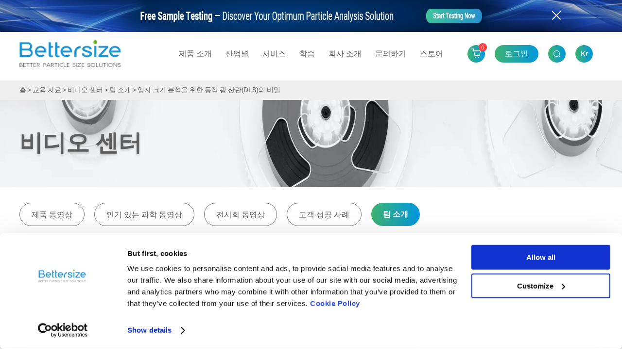

--- FILE ---
content_type: text/html; charset=utf-8
request_url: https://www.bettersizeinstruments.com/kr/learn/video-center/our-team/secret-of-dynamic-light-scattering-dls-for-particle-size-analysis/
body_size: 61942
content:
<!doctype html>
<html data-n-head-ssr lang="kr" data-n-head="%7B%22lang%22:%7B%22ssr%22:%22kr%22%7D%7D">

<head ><script>(function(w,i,g){w[g]=w[g]||[];if(typeof w[g].push=='function')w[g].push(i)})
(window,'GTM-5L6C536','google_tags_first_party');</script><script>(function(w,d,s,l){w[l]=w[l]||[];(function(){w[l].push(arguments);})('set', 'developer_id.dY2E1Nz', true);
		var f=d.getElementsByTagName(s)[0],
		j=d.createElement(s);j.async=true;j.src='/8ukd/';
		f.parentNode.insertBefore(j,f);
		})(window,document,'script','dataLayer');</script>
  <meta data-n-head="ssr" charset="utf-8"><meta data-n-head="ssr" name="viewport" content="width=device-width, initial-scale=1"><meta data-n-head="ssr" name="format-detection" content="telephone=no"><meta data-n-head="ssr" name="robots" content="noodp"><meta data-n-head="ssr" data-hid="description" name="description" content=""><meta data-n-head="ssr" data-hid="keywords" name="keywords" content=""><meta data-n-head="ssr" property="og:type" content="website"><meta data-n-head="ssr" property="og:title" content=""><meta data-n-head="ssr" property="og:description" content=""><meta data-n-head="ssr" property="og:url" content="https://www.bettersizeinstruments.com"><meta data-n-head="ssr" property="og:site_name" content="Bettersize Instruments Ltd."><meta data-n-head="ssr" property="og:image" content="/image/bettersize.jpg"><meta data-n-head="ssr" name="twitter:card" content="summary"><meta data-n-head="ssr" name="twitter:site" content="@Bettersize Instruments Ltd."><meta data-n-head="ssr" name="twitter:description" content=""><meta data-n-head="ssr" name="twitter:title" content=""><meta data-n-head="ssr" name="twitter:url" content="https://www.bettersizeinstruments.com"><meta data-n-head="ssr" name="twitter:image" content="/image/bettersize.jpg"><link data-n-head="ssr" rel="icon" type="image/x-icon" href="/favicon.ico"><link data-n-head="ssr" rel="alternate" hreflang="en" href="https://www.bettersizeinstruments.com/learn/video-center/our-team/secret-of-dynamic-light-scattering-dls-for-particle-size-analysis/"><link data-n-head="ssr" rel="alternate" hreflang="pt" href="https://www.bettersizeinstruments.com/pt/learn/video-center/our-team/secret-of-dynamic-light-scattering-dls-for-particle-size-analysis/"><link data-n-head="ssr" rel="alternate" hreflang="ko" href="https://www.bettersizeinstruments.com/kr/learn/video-center/our-team/secret-of-dynamic-light-scattering-dls-for-particle-size-analysis/"><link data-n-head="ssr" rel="alternate" hreflang="de" href="https://www.bettersizeinstruments.com/de/learn/video-center/our-team/secret-of-dynamic-light-scattering-dls-for-particle-size-analysis/"><link data-n-head="ssr" rel="alternate" hreflang="es" href="https://www.bettersizeinstruments.com/es/learn/video-center/our-team/secret-of-dynamic-light-scattering-dls-for-particle-size-analysis/"><link data-n-head="ssr" rel="alternate" hreflang="vi" href="https://www.bettersizeinstruments.com/vn/learn/video-center/our-team/secret-of-dynamic-light-scattering-dls-for-particle-size-analysis/"><link data-n-head="ssr" rel="alternate" hreflang="fr" href="https://www.bettersizeinstruments.com/fr/learn/video-center/our-team/secret-of-dynamic-light-scattering-dls-for-particle-size-analysis/"><link data-n-head="ssr" rel="alternate" hreflang="ja" href="https://www.bettersizeinstruments.com/jp/learn/video-center/our-team/secret-of-dynamic-light-scattering-dls-for-particle-size-analysis/"><link data-n-head="ssr" rel="alternate" hreflang="ru" href="https://www.bettersizeinstruments.com/py/learn/video-center/our-team/secret-of-dynamic-light-scattering-dls-for-particle-size-analysis/"><link data-n-head="ssr" rel="alternate" hreflang="ar" href="https://www.bettersizeinstruments.com/ar/learn/video-center/our-team/secret-of-dynamic-light-scattering-dls-for-particle-size-analysis/"><link data-n-head="ssr" rel="alternate" hreflang="x-default" href="https://www.bettersizeinstruments.com/learn/video-center/our-team/secret-of-dynamic-light-scattering-dls-for-particle-size-analysis/"><link data-n-head="ssr" rel="canonical" href="https://www.bettersizeinstruments.com/kr/learn/video-center/our-team/secret-of-dynamic-light-scattering-dls-for-particle-size-analysis/"><link rel="preload" href="/_nuxt/e30f2c7.js" as="script"><link rel="preload" href="/_nuxt/c15119c.js" as="script"><link rel="preload" href="/_nuxt/8470d74.js" as="script"><link rel="preload" href="/_nuxt/8288cca.js" as="script"><link rel="preload" href="/_nuxt/cbb1749.js" as="script"><link rel="preload" href="/_nuxt/97a7848.js" as="script"><link rel="preload" href="/_nuxt/0c29789.js" as="script"><link rel="preload" href="/_nuxt/2b44efc.js" as="script"><link rel="preload" href="/_nuxt/dbe9ef6.js" as="script"><link rel="preload" href="/_nuxt/dc6d785.js" as="script"><link rel="preload" href="/_nuxt/46c4690.js" as="script"><style data-vue-ssr-id="7f914dc6:0 2c18f19a:0 39567b0a:0 6439d180:0 1636a12a:0 6efc499e:0 31fe5fa8:0 7781b762:0">@font-face{font-family:element-icons;src:url(/_nuxt/fonts/element-icons.313f7da.woff) format("woff"),url(/_nuxt/fonts/element-icons.4520188.ttf) format("truetype");font-weight:400;font-display:"auto";font-style:normal}[class*=" el-icon-"],[class^=el-icon-]{font-family:element-icons!important;speak:none;font-style:normal;font-weight:400;font-feature-settings:normal;font-variant:normal;text-transform:none;line-height:1;vertical-align:baseline;display:inline-block;-webkit-font-smoothing:antialiased;-moz-osx-font-smoothing:grayscale}.el-icon-ice-cream-round:before{content:"\e6a0"}.el-icon-ice-cream-square:before{content:"\e6a3"}.el-icon-lollipop:before{content:"\e6a4"}.el-icon-potato-strips:before{content:"\e6a5"}.el-icon-milk-tea:before{content:"\e6a6"}.el-icon-ice-drink:before{content:"\e6a7"}.el-icon-ice-tea:before{content:"\e6a9"}.el-icon-coffee:before{content:"\e6aa"}.el-icon-orange:before{content:"\e6ab"}.el-icon-pear:before{content:"\e6ac"}.el-icon-apple:before{content:"\e6ad"}.el-icon-cherry:before{content:"\e6ae"}.el-icon-watermelon:before{content:"\e6af"}.el-icon-grape:before{content:"\e6b0"}.el-icon-refrigerator:before{content:"\e6b1"}.el-icon-goblet-square-full:before{content:"\e6b2"}.el-icon-goblet-square:before{content:"\e6b3"}.el-icon-goblet-full:before{content:"\e6b4"}.el-icon-goblet:before{content:"\e6b5"}.el-icon-cold-drink:before{content:"\e6b6"}.el-icon-coffee-cup:before{content:"\e6b8"}.el-icon-water-cup:before{content:"\e6b9"}.el-icon-hot-water:before{content:"\e6ba"}.el-icon-ice-cream:before{content:"\e6bb"}.el-icon-dessert:before{content:"\e6bc"}.el-icon-sugar:before{content:"\e6bd"}.el-icon-tableware:before{content:"\e6be"}.el-icon-burger:before{content:"\e6bf"}.el-icon-knife-fork:before{content:"\e6c1"}.el-icon-fork-spoon:before{content:"\e6c2"}.el-icon-chicken:before{content:"\e6c3"}.el-icon-food:before{content:"\e6c4"}.el-icon-dish-1:before{content:"\e6c5"}.el-icon-dish:before{content:"\e6c6"}.el-icon-moon-night:before{content:"\e6ee"}.el-icon-moon:before{content:"\e6f0"}.el-icon-cloudy-and-sunny:before{content:"\e6f1"}.el-icon-partly-cloudy:before{content:"\e6f2"}.el-icon-cloudy:before{content:"\e6f3"}.el-icon-sunny:before{content:"\e6f6"}.el-icon-sunset:before{content:"\e6f7"}.el-icon-sunrise-1:before{content:"\e6f8"}.el-icon-sunrise:before{content:"\e6f9"}.el-icon-heavy-rain:before{content:"\e6fa"}.el-icon-lightning:before{content:"\e6fb"}.el-icon-light-rain:before{content:"\e6fc"}.el-icon-wind-power:before{content:"\e6fd"}.el-icon-baseball:before{content:"\e712"}.el-icon-soccer:before{content:"\e713"}.el-icon-football:before{content:"\e715"}.el-icon-basketball:before{content:"\e716"}.el-icon-ship:before{content:"\e73f"}.el-icon-truck:before{content:"\e740"}.el-icon-bicycle:before{content:"\e741"}.el-icon-mobile-phone:before{content:"\e6d3"}.el-icon-service:before{content:"\e6d4"}.el-icon-key:before{content:"\e6e2"}.el-icon-unlock:before{content:"\e6e4"}.el-icon-lock:before{content:"\e6e5"}.el-icon-watch:before{content:"\e6fe"}.el-icon-watch-1:before{content:"\e6ff"}.el-icon-timer:before{content:"\e702"}.el-icon-alarm-clock:before{content:"\e703"}.el-icon-map-location:before{content:"\e704"}.el-icon-delete-location:before{content:"\e705"}.el-icon-add-location:before{content:"\e706"}.el-icon-location-information:before{content:"\e707"}.el-icon-location-outline:before{content:"\e708"}.el-icon-location:before{content:"\e79e"}.el-icon-place:before{content:"\e709"}.el-icon-discover:before{content:"\e70a"}.el-icon-first-aid-kit:before{content:"\e70b"}.el-icon-trophy-1:before{content:"\e70c"}.el-icon-trophy:before{content:"\e70d"}.el-icon-medal:before{content:"\e70e"}.el-icon-medal-1:before{content:"\e70f"}.el-icon-stopwatch:before{content:"\e710"}.el-icon-mic:before{content:"\e711"}.el-icon-copy-document:before{content:"\e718"}.el-icon-full-screen:before{content:"\e719"}.el-icon-switch-button:before{content:"\e71b"}.el-icon-aim:before{content:"\e71c"}.el-icon-crop:before{content:"\e71d"}.el-icon-odometer:before{content:"\e71e"}.el-icon-time:before{content:"\e71f"}.el-icon-bangzhu:before{content:"\e724"}.el-icon-close-notification:before{content:"\e726"}.el-icon-microphone:before{content:"\e727"}.el-icon-turn-off-microphone:before{content:"\e728"}.el-icon-position:before{content:"\e729"}.el-icon-postcard:before{content:"\e72a"}.el-icon-message:before{content:"\e72b"}.el-icon-chat-line-square:before{content:"\e72d"}.el-icon-chat-dot-square:before{content:"\e72e"}.el-icon-chat-dot-round:before{content:"\e72f"}.el-icon-chat-square:before{content:"\e730"}.el-icon-chat-line-round:before{content:"\e731"}.el-icon-chat-round:before{content:"\e732"}.el-icon-set-up:before{content:"\e733"}.el-icon-turn-off:before{content:"\e734"}.el-icon-open:before{content:"\e735"}.el-icon-connection:before{content:"\e736"}.el-icon-link:before{content:"\e737"}.el-icon-cpu:before{content:"\e738"}.el-icon-thumb:before{content:"\e739"}.el-icon-female:before{content:"\e73a"}.el-icon-male:before{content:"\e73b"}.el-icon-guide:before{content:"\e73c"}.el-icon-news:before{content:"\e73e"}.el-icon-price-tag:before{content:"\e744"}.el-icon-discount:before{content:"\e745"}.el-icon-wallet:before{content:"\e747"}.el-icon-coin:before{content:"\e748"}.el-icon-money:before{content:"\e749"}.el-icon-bank-card:before{content:"\e74a"}.el-icon-box:before{content:"\e74b"}.el-icon-present:before{content:"\e74c"}.el-icon-sell:before{content:"\e6d5"}.el-icon-sold-out:before{content:"\e6d6"}.el-icon-shopping-bag-2:before{content:"\e74d"}.el-icon-shopping-bag-1:before{content:"\e74e"}.el-icon-shopping-cart-2:before{content:"\e74f"}.el-icon-shopping-cart-1:before{content:"\e750"}.el-icon-shopping-cart-full:before{content:"\e751"}.el-icon-smoking:before{content:"\e752"}.el-icon-no-smoking:before{content:"\e753"}.el-icon-house:before{content:"\e754"}.el-icon-table-lamp:before{content:"\e755"}.el-icon-school:before{content:"\e756"}.el-icon-office-building:before{content:"\e757"}.el-icon-toilet-paper:before{content:"\e758"}.el-icon-notebook-2:before{content:"\e759"}.el-icon-notebook-1:before{content:"\e75a"}.el-icon-files:before{content:"\e75b"}.el-icon-collection:before{content:"\e75c"}.el-icon-receiving:before{content:"\e75d"}.el-icon-suitcase-1:before{content:"\e760"}.el-icon-suitcase:before{content:"\e761"}.el-icon-film:before{content:"\e763"}.el-icon-collection-tag:before{content:"\e765"}.el-icon-data-analysis:before{content:"\e766"}.el-icon-pie-chart:before{content:"\e767"}.el-icon-data-board:before{content:"\e768"}.el-icon-data-line:before{content:"\e76d"}.el-icon-reading:before{content:"\e769"}.el-icon-magic-stick:before{content:"\e76a"}.el-icon-coordinate:before{content:"\e76b"}.el-icon-mouse:before{content:"\e76c"}.el-icon-brush:before{content:"\e76e"}.el-icon-headset:before{content:"\e76f"}.el-icon-umbrella:before{content:"\e770"}.el-icon-scissors:before{content:"\e771"}.el-icon-mobile:before{content:"\e773"}.el-icon-attract:before{content:"\e774"}.el-icon-monitor:before{content:"\e775"}.el-icon-search:before{content:"\e778"}.el-icon-takeaway-box:before{content:"\e77a"}.el-icon-paperclip:before{content:"\e77d"}.el-icon-printer:before{content:"\e77e"}.el-icon-document-add:before{content:"\e782"}.el-icon-document:before{content:"\e785"}.el-icon-document-checked:before{content:"\e786"}.el-icon-document-copy:before{content:"\e787"}.el-icon-document-delete:before{content:"\e788"}.el-icon-document-remove:before{content:"\e789"}.el-icon-tickets:before{content:"\e78b"}.el-icon-folder-checked:before{content:"\e77f"}.el-icon-folder-delete:before{content:"\e780"}.el-icon-folder-remove:before{content:"\e781"}.el-icon-folder-add:before{content:"\e783"}.el-icon-folder-opened:before{content:"\e784"}.el-icon-folder:before{content:"\e78a"}.el-icon-edit-outline:before{content:"\e764"}.el-icon-edit:before{content:"\e78c"}.el-icon-date:before{content:"\e78e"}.el-icon-c-scale-to-original:before{content:"\e7c6"}.el-icon-view:before{content:"\e6ce"}.el-icon-loading:before{content:"\e6cf"}.el-icon-rank:before{content:"\e6d1"}.el-icon-sort-down:before{content:"\e7c4"}.el-icon-sort-up:before{content:"\e7c5"}.el-icon-sort:before{content:"\e6d2"}.el-icon-finished:before{content:"\e6cd"}.el-icon-refresh-left:before{content:"\e6c7"}.el-icon-refresh-right:before{content:"\e6c8"}.el-icon-refresh:before{content:"\e6d0"}.el-icon-video-play:before{content:"\e7c0"}.el-icon-video-pause:before{content:"\e7c1"}.el-icon-d-arrow-right:before{content:"\e6dc"}.el-icon-d-arrow-left:before{content:"\e6dd"}.el-icon-arrow-up:before{content:"\e6e1"}.el-icon-arrow-down:before{content:"\e6df"}.el-icon-arrow-right:before{content:"\e6e0"}.el-icon-arrow-left:before{content:"\e6de"}.el-icon-top-right:before{content:"\e6e7"}.el-icon-top-left:before{content:"\e6e8"}.el-icon-top:before{content:"\e6e6"}.el-icon-bottom:before{content:"\e6eb"}.el-icon-right:before{content:"\e6e9"}.el-icon-back:before{content:"\e6ea"}.el-icon-bottom-right:before{content:"\e6ec"}.el-icon-bottom-left:before{content:"\e6ed"}.el-icon-caret-top:before{content:"\e78f"}.el-icon-caret-bottom:before{content:"\e790"}.el-icon-caret-right:before{content:"\e791"}.el-icon-caret-left:before{content:"\e792"}.el-icon-d-caret:before{content:"\e79a"}.el-icon-share:before{content:"\e793"}.el-icon-menu:before{content:"\e798"}.el-icon-s-grid:before{content:"\e7a6"}.el-icon-s-check:before{content:"\e7a7"}.el-icon-s-data:before{content:"\e7a8"}.el-icon-s-opportunity:before{content:"\e7aa"}.el-icon-s-custom:before{content:"\e7ab"}.el-icon-s-claim:before{content:"\e7ad"}.el-icon-s-finance:before{content:"\e7ae"}.el-icon-s-comment:before{content:"\e7af"}.el-icon-s-flag:before{content:"\e7b0"}.el-icon-s-marketing:before{content:"\e7b1"}.el-icon-s-shop:before{content:"\e7b4"}.el-icon-s-open:before{content:"\e7b5"}.el-icon-s-management:before{content:"\e7b6"}.el-icon-s-ticket:before{content:"\e7b7"}.el-icon-s-release:before{content:"\e7b8"}.el-icon-s-home:before{content:"\e7b9"}.el-icon-s-promotion:before{content:"\e7ba"}.el-icon-s-operation:before{content:"\e7bb"}.el-icon-s-unfold:before{content:"\e7bc"}.el-icon-s-fold:before{content:"\e7a9"}.el-icon-s-platform:before{content:"\e7bd"}.el-icon-s-order:before{content:"\e7be"}.el-icon-s-cooperation:before{content:"\e7bf"}.el-icon-bell:before{content:"\e725"}.el-icon-message-solid:before{content:"\e799"}.el-icon-video-camera:before{content:"\e772"}.el-icon-video-camera-solid:before{content:"\e796"}.el-icon-camera:before{content:"\e779"}.el-icon-camera-solid:before{content:"\e79b"}.el-icon-download:before{content:"\e77c"}.el-icon-upload2:before{content:"\e77b"}.el-icon-upload:before{content:"\e7c3"}.el-icon-picture-outline-round:before{content:"\e75f"}.el-icon-picture-outline:before{content:"\e75e"}.el-icon-picture:before{content:"\e79f"}.el-icon-close:before{content:"\e6db"}.el-icon-check:before{content:"\e6da"}.el-icon-plus:before{content:"\e6d9"}.el-icon-minus:before{content:"\e6d8"}.el-icon-help:before{content:"\e73d"}.el-icon-s-help:before{content:"\e7b3"}.el-icon-circle-close:before{content:"\e78d"}.el-icon-circle-check:before{content:"\e720"}.el-icon-circle-plus-outline:before{content:"\e723"}.el-icon-remove-outline:before{content:"\e722"}.el-icon-zoom-out:before{content:"\e776"}.el-icon-zoom-in:before{content:"\e777"}.el-icon-error:before{content:"\e79d"}.el-icon-success:before{content:"\e79c"}.el-icon-circle-plus:before{content:"\e7a0"}.el-icon-remove:before{content:"\e7a2"}.el-icon-info:before{content:"\e7a1"}.el-icon-question:before{content:"\e7a4"}.el-icon-warning-outline:before{content:"\e6c9"}.el-icon-warning:before{content:"\e7a3"}.el-icon-goods:before{content:"\e7c2"}.el-icon-s-goods:before{content:"\e7b2"}.el-icon-star-off:before{content:"\e717"}.el-icon-star-on:before{content:"\e797"}.el-icon-more-outline:before{content:"\e6cc"}.el-icon-more:before{content:"\e794"}.el-icon-phone-outline:before{content:"\e6cb"}.el-icon-phone:before{content:"\e795"}.el-icon-user:before{content:"\e6e3"}.el-icon-user-solid:before{content:"\e7a5"}.el-icon-setting:before{content:"\e6ca"}.el-icon-s-tools:before{content:"\e7ac"}.el-icon-delete:before{content:"\e6d7"}.el-icon-delete-solid:before{content:"\e7c9"}.el-icon-eleme:before{content:"\e7c7"}.el-icon-platform-eleme:before{content:"\e7ca"}.el-icon-loading{animation:rotating 2s linear infinite}.el-icon--right{margin-left:5px}.el-icon--left{margin-right:5px}@keyframes rotating{0%{transform:rotate(0)}to{transform:rotate(1turn)}}.el-pagination{white-space:nowrap;padding:2px 5px;color:#303133;font-weight:700}.el-pagination:after,.el-pagination:before{display:table;content:""}.el-pagination:after{clear:both}.el-pagination button,.el-pagination span:not([class*=suffix]){display:inline-block;font-size:13px;min-width:35.5px;height:28px;line-height:28px;vertical-align:top;box-sizing:border-box}.el-pager li,.el-pagination__editor{-webkit-box-sizing:border-box;text-align:center}.el-pagination .el-input__inner{text-align:center;-moz-appearance:textfield;line-height:normal}.el-pagination .el-input__suffix{right:0;transform:scale(.8)}.el-pagination .el-select .el-input{width:100px;margin:0 5px}.el-pagination .el-select .el-input .el-input__inner{padding-right:25px;border-radius:3px}.el-pagination button{border:none;padding:0 6px;background:0 0}.el-pagination button:focus{outline:0}.el-pagination button:hover{color:#409eff}.el-pagination button:disabled{color:#c0c4cc;background-color:#fff;cursor:not-allowed}.el-pagination .btn-next,.el-pagination .btn-prev{background:50% no-repeat #fff;background-size:16px;cursor:pointer;margin:0;color:#303133}.el-pagination .btn-next .el-icon,.el-pagination .btn-prev .el-icon{display:block;font-size:12px;font-weight:700}.el-pagination .btn-prev{padding-right:12px}.el-pagination .btn-next{padding-left:12px}.el-pagination .el-pager li.disabled{color:#c0c4cc;cursor:not-allowed}.el-pager li,.el-pager li.btn-quicknext:hover,.el-pager li.btn-quickprev:hover{cursor:pointer}.el-pagination--small .btn-next,.el-pagination--small .btn-prev,.el-pagination--small .el-pager li,.el-pagination--small .el-pager li.btn-quicknext,.el-pagination--small .el-pager li.btn-quickprev,.el-pagination--small .el-pager li:last-child{border-color:transparent;font-size:12px;line-height:22px;height:22px;min-width:22px}.el-pagination--small .arrow.disabled{visibility:hidden}.el-pagination--small .more:before,.el-pagination--small li.more:before{line-height:24px}.el-pagination--small button,.el-pagination--small span:not([class*=suffix]){height:22px;line-height:22px}.el-pagination--small .el-pagination__editor,.el-pagination--small .el-pagination__editor.el-input .el-input__inner{height:22px}.el-pagination__sizes{margin:0 10px 0 0;font-weight:400;color:#606266}.el-pagination__sizes .el-input .el-input__inner{font-size:13px;padding-left:8px}.el-pagination__sizes .el-input .el-input__inner:hover{border-color:#409eff}.el-pagination__total{margin-right:10px;font-weight:400;color:#606266}.el-pagination__jump{margin-left:24px;font-weight:400;color:#606266}.el-pagination__jump .el-input__inner{padding:0 3px}.el-pagination__rightwrapper{float:right}.el-pagination__editor{line-height:18px;padding:0 2px;height:28px;margin:0 2px;box-sizing:border-box;border-radius:3px}.el-pager,.el-pagination.is-background .btn-next,.el-pagination.is-background .btn-prev{padding:0}.el-pagination__editor.el-input{width:50px}.el-pagination__editor.el-input .el-input__inner{height:28px}.el-pagination__editor .el-input__inner::-webkit-inner-spin-button,.el-pagination__editor .el-input__inner::-webkit-outer-spin-button{-webkit-appearance:none;margin:0}.el-pagination.is-background .btn-next,.el-pagination.is-background .btn-prev,.el-pagination.is-background .el-pager li{margin:0 5px;background-color:#f4f4f5;color:#606266;min-width:30px;border-radius:2px}.el-pagination.is-background .btn-next.disabled,.el-pagination.is-background .btn-next:disabled,.el-pagination.is-background .btn-prev.disabled,.el-pagination.is-background .btn-prev:disabled,.el-pagination.is-background .el-pager li.disabled{color:#c0c4cc}.el-pagination.is-background .el-pager li:not(.disabled):hover{color:#409eff}.el-pagination.is-background .el-pager li:not(.disabled).active{background-color:#409eff;color:#fff}.el-pagination.is-background.el-pagination--small .btn-next,.el-pagination.is-background.el-pagination--small .btn-prev,.el-pagination.is-background.el-pagination--small .el-pager li{margin:0 3px;min-width:22px}.el-pager,.el-pager li{vertical-align:top;margin:0;display:inline-block}.el-pager{-webkit-user-select:none;-moz-user-select:none;user-select:none;list-style:none;font-size:0}.el-pager .more:before{line-height:30px}.el-pager li{padding:0 4px;background:#fff;font-size:13px;min-width:35.5px;height:28px;line-height:28px;box-sizing:border-box}.el-pager li.btn-quicknext,.el-pager li.btn-quickprev{line-height:28px;color:#303133}.el-pager li.btn-quicknext.disabled,.el-pager li.btn-quickprev.disabled{color:#c0c4cc}.el-pager li.active+li{border-left:0}.el-pager li:hover{color:#409eff}.el-pager li.active{color:#409eff;cursor:default}.el-dialog{position:relative;margin:0 auto 50px;background:#fff;border-radius:2px;box-shadow:0 1px 3px rgba(0,0,0,.3);box-sizing:border-box;width:50%}.el-autocomplete-suggestion,.el-dropdown-menu,.el-menu--collapse .el-submenu .el-menu{-webkit-box-shadow:0 2px 12px 0 rgba(0,0,0,.1)}.el-dialog.is-fullscreen{width:100%;margin-top:0;margin-bottom:0;height:100%;overflow:auto}.el-dialog__wrapper{position:fixed;top:0;right:0;bottom:0;left:0;overflow:auto;margin:0}.el-dialog__header{padding:20px 20px 10px}.el-dialog__headerbtn{position:absolute;top:20px;right:20px;padding:0;background:0 0;border:none;outline:0;cursor:pointer;font-size:16px}.el-dialog__headerbtn .el-dialog__close{color:#909399}.el-dialog__headerbtn:focus .el-dialog__close,.el-dialog__headerbtn:hover .el-dialog__close{color:#409eff}.el-dialog__title{line-height:24px;font-size:18px;color:#303133}.el-dialog__body{padding:30px 20px;color:#606266;font-size:14px;word-break:break-all}.el-dialog__footer{padding:10px 20px 20px;text-align:right;box-sizing:border-box}.el-dialog--center{text-align:center}.el-dialog--center .el-dialog__body{text-align:left;text-align:initial;padding:25px 25px 30px}.el-dialog--center .el-dialog__footer{text-align:inherit}.dialog-fade-enter-active{animation:dialog-fade-in .3s}.dialog-fade-leave-active{animation:dialog-fade-out .3s}@keyframes dialog-fade-in{0%{transform:translate3d(0,-20px,0);opacity:0}to{transform:translateZ(0);opacity:1}}@keyframes dialog-fade-out{0%{transform:translateZ(0);opacity:1}to{transform:translate3d(0,-20px,0);opacity:0}}.el-autocomplete{position:relative;display:inline-block}.el-autocomplete-suggestion{margin:5px 0;box-shadow:0 2px 12px 0 rgba(0,0,0,.1);border-radius:4px;border:1px solid #e4e7ed;box-sizing:border-box;background-color:#fff}.el-autocomplete-suggestion__wrap{max-height:280px;padding:10px 0;box-sizing:border-box}.el-autocomplete-suggestion__list{margin:0;padding:0}.el-autocomplete-suggestion li{padding:0 20px;margin:0;line-height:34px;cursor:pointer;color:#606266;font-size:14px;list-style:none;white-space:nowrap;overflow:hidden;text-overflow:ellipsis}.el-autocomplete-suggestion li.highlighted,.el-autocomplete-suggestion li:hover{background-color:#f5f7fa}.el-autocomplete-suggestion li.divider{margin-top:6px;border-top:1px solid #000}.el-autocomplete-suggestion li.divider:last-child{margin-bottom:-6px}.el-autocomplete-suggestion.is-loading li{text-align:center;height:100px;line-height:100px;font-size:20px;color:#999}.el-autocomplete-suggestion.is-loading li:after{display:inline-block;content:"";height:100%;vertical-align:middle}.el-autocomplete-suggestion.is-loading li:hover{background-color:#fff}.el-autocomplete-suggestion.is-loading .el-icon-loading{vertical-align:middle}.el-dropdown{display:inline-block;position:relative;color:#606266;font-size:14px}.el-dropdown .el-button-group{display:block}.el-dropdown .el-button-group .el-button{float:none}.el-dropdown .el-dropdown__caret-button{padding-left:5px;padding-right:5px;position:relative;border-left:none}.el-dropdown .el-dropdown__caret-button:before{content:"";position:absolute;display:block;width:1px;top:5px;bottom:5px;left:0;background:hsla(0,0%,100%,.5)}.el-dropdown .el-dropdown__caret-button.el-button--default:before{background:rgba(220,223,230,.5)}.el-dropdown .el-dropdown__caret-button:hover:not(.is-disabled):before{top:0;bottom:0}.el-dropdown .el-dropdown__caret-button .el-dropdown__icon{padding-left:0}.el-dropdown__icon{font-size:12px;margin:0 3px}.el-dropdown .el-dropdown-selfdefine:focus:active,.el-dropdown .el-dropdown-selfdefine:focus:not(.focusing){outline-width:0}.el-dropdown [disabled]{cursor:not-allowed;color:#bbb}.el-dropdown-menu{position:absolute;top:0;left:0;z-index:10;padding:10px 0;margin:5px 0;background-color:#fff;border:1px solid #ebeef5;border-radius:4px;box-shadow:0 2px 12px 0 rgba(0,0,0,.1)}.el-dropdown-menu__item{list-style:none;line-height:36px;padding:0 20px;margin:0;font-size:14px;color:#606266;cursor:pointer;outline:0}.el-dropdown-menu__item:focus,.el-dropdown-menu__item:not(.is-disabled):hover{background-color:#ecf5ff;color:#66b1ff}.el-dropdown-menu__item i{margin-right:5px}.el-dropdown-menu__item--divided{position:relative;margin-top:6px;border-top:1px solid #ebeef5}.el-dropdown-menu__item--divided:before{content:"";height:6px;display:block;margin:0 -20px;background-color:#fff}.el-dropdown-menu__item.is-disabled{cursor:default;color:#bbb;pointer-events:none}.el-dropdown-menu--medium{padding:6px 0}.el-dropdown-menu--medium .el-dropdown-menu__item{line-height:30px;padding:0 17px;font-size:14px}.el-dropdown-menu--medium .el-dropdown-menu__item.el-dropdown-menu__item--divided{margin-top:6px}.el-dropdown-menu--medium .el-dropdown-menu__item.el-dropdown-menu__item--divided:before{height:6px;margin:0 -17px}.el-dropdown-menu--small{padding:6px 0}.el-dropdown-menu--small .el-dropdown-menu__item{line-height:27px;padding:0 15px;font-size:13px}.el-dropdown-menu--small .el-dropdown-menu__item.el-dropdown-menu__item--divided{margin-top:4px}.el-dropdown-menu--small .el-dropdown-menu__item.el-dropdown-menu__item--divided:before{height:4px;margin:0 -15px}.el-dropdown-menu--mini{padding:3px 0}.el-dropdown-menu--mini .el-dropdown-menu__item{line-height:24px;padding:0 10px;font-size:12px}.el-dropdown-menu--mini .el-dropdown-menu__item.el-dropdown-menu__item--divided{margin-top:3px}.el-dropdown-menu--mini .el-dropdown-menu__item.el-dropdown-menu__item--divided:before{height:3px;margin:0 -10px}.el-menu{border-right:1px solid #e6e6e6;list-style:none;position:relative;margin:0;padding-left:0}.el-menu,.el-menu--horizontal>.el-menu-item:not(.is-disabled):focus,.el-menu--horizontal>.el-menu-item:not(.is-disabled):hover,.el-menu--horizontal>.el-submenu .el-submenu__title:hover{background-color:#fff}.el-menu:after,.el-menu:before{display:table;content:""}.el-menu:after{clear:both}.el-menu.el-menu--horizontal{border-bottom:1px solid #e6e6e6}.el-menu--horizontal{border-right:none}.el-menu--horizontal>.el-menu-item{float:left;height:60px;line-height:60px;margin:0;border-bottom:2px solid transparent;color:#909399}.el-menu--horizontal>.el-menu-item a,.el-menu--horizontal>.el-menu-item a:hover{color:inherit}.el-menu--horizontal>.el-submenu{float:left}.el-menu--horizontal>.el-submenu:focus,.el-menu--horizontal>.el-submenu:hover{outline:0}.el-menu--horizontal>.el-submenu:focus .el-submenu__title,.el-menu--horizontal>.el-submenu:hover .el-submenu__title{color:#303133}.el-menu--horizontal>.el-submenu.is-active .el-submenu__title{border-bottom:2px solid #409eff;color:#303133}.el-menu--horizontal>.el-submenu .el-submenu__title{height:60px;line-height:60px;border-bottom:2px solid transparent;color:#909399}.el-menu--horizontal>.el-submenu .el-submenu__icon-arrow{position:static;vertical-align:middle;margin-left:8px;margin-top:-3px}.el-menu--horizontal .el-menu .el-menu-item,.el-menu--horizontal .el-menu .el-submenu__title{background-color:#fff;float:none;height:36px;line-height:36px;padding:0 10px;color:#909399}.el-menu--horizontal .el-menu .el-menu-item.is-active,.el-menu--horizontal .el-menu .el-submenu.is-active>.el-submenu__title{color:#303133}.el-menu--horizontal .el-menu-item:not(.is-disabled):focus,.el-menu--horizontal .el-menu-item:not(.is-disabled):hover{outline:0;color:#303133}.el-menu--horizontal>.el-menu-item.is-active{border-bottom:2px solid #409eff;color:#303133}.el-menu--collapse{width:64px}.el-menu--collapse>.el-menu-item [class^=el-icon-],.el-menu--collapse>.el-submenu>.el-submenu__title [class^=el-icon-]{margin:0;vertical-align:middle;width:24px;text-align:center}.el-menu--collapse>.el-menu-item .el-submenu__icon-arrow,.el-menu--collapse>.el-submenu>.el-submenu__title .el-submenu__icon-arrow{display:none}.el-menu--collapse>.el-menu-item span,.el-menu--collapse>.el-submenu>.el-submenu__title span{height:0;width:0;overflow:hidden;visibility:hidden;display:inline-block}.el-menu--collapse>.el-menu-item.is-active i{color:inherit}.el-menu--collapse .el-menu .el-submenu{min-width:200px}.el-menu--collapse .el-submenu{position:relative}.el-menu--collapse .el-submenu .el-menu{position:absolute;margin-left:5px;top:0;left:100%;z-index:10;border:1px solid #e4e7ed;border-radius:2px;box-shadow:0 2px 12px 0 rgba(0,0,0,.1)}.el-menu--collapse .el-submenu.is-opened>.el-submenu__title .el-submenu__icon-arrow{transform:none}.el-menu--popup{z-index:100;min-width:200px;border:none;padding:5px 0;border-radius:2px;box-shadow:0 2px 12px 0 rgba(0,0,0,.1)}.el-menu--popup-bottom-start{margin-top:5px}.el-menu--popup-right-start{margin-left:5px;margin-right:5px}.el-menu-item{height:56px;line-height:56px;font-size:14px;color:#303133;padding:0 20px;list-style:none;cursor:pointer;position:relative;transition:border-color .3s,background-color .3s,color .3s;box-sizing:border-box;white-space:nowrap}.el-menu-item *{vertical-align:middle}.el-menu-item i{color:#909399}.el-menu-item:focus,.el-menu-item:hover{outline:0;background-color:#ecf5ff}.el-menu-item.is-disabled{opacity:.25;cursor:not-allowed;background:0 0!important}.el-menu-item [class^=el-icon-]{margin-right:5px;width:24px;text-align:center;font-size:18px;vertical-align:middle}.el-menu-item.is-active{color:#409eff}.el-menu-item.is-active i{color:inherit}.el-submenu{list-style:none;margin:0;padding-left:0}.el-submenu__title{height:56px;line-height:56px;font-size:14px;color:#303133;padding:0 20px;list-style:none;cursor:pointer;position:relative;transition:border-color .3s,background-color .3s,color .3s;box-sizing:border-box;white-space:nowrap}.el-submenu__title *{vertical-align:middle}.el-submenu__title i{color:#909399}.el-submenu__title:focus,.el-submenu__title:hover{outline:0;background-color:#ecf5ff}.el-submenu__title.is-disabled{opacity:.25;cursor:not-allowed;background:0 0!important}.el-submenu__title:hover{background-color:#ecf5ff}.el-submenu .el-menu{border:none}.el-submenu .el-menu-item{height:50px;line-height:50px;padding:0 45px;min-width:200px}.el-submenu__icon-arrow{position:absolute;top:50%;right:20px;margin-top:-7px;transition:transform .3s;font-size:12px}.el-submenu.is-active .el-submenu__title{border-bottom-color:#409eff}.el-submenu.is-opened>.el-submenu__title .el-submenu__icon-arrow{transform:rotate(180deg)}.el-submenu.is-disabled .el-menu-item,.el-submenu.is-disabled .el-submenu__title{opacity:.25;cursor:not-allowed;background:0 0!important}.el-submenu [class^=el-icon-]{vertical-align:middle;margin-right:5px;width:24px;text-align:center;font-size:18px}.el-menu-item-group>ul{padding:0}.el-menu-item-group__title{padding:7px 0 7px 20px;line-height:normal;font-size:12px;color:#909399}.el-radio-button__inner,.el-radio-group{line-height:1;vertical-align:middle;display:inline-block}.horizontal-collapse-transition .el-submenu__title .el-submenu__icon-arrow{transition:.2s;opacity:0}.el-radio-group{font-size:0}.el-radio-button{position:relative;display:inline-block;outline:0}.el-radio-button__inner{white-space:nowrap;background:#fff;border:1px solid #dcdfe6;font-weight:500;border-left:0;color:#606266;-webkit-appearance:none;text-align:center;box-sizing:border-box;outline:0;margin:0;position:relative;cursor:pointer;transition:all .3s cubic-bezier(.645,.045,.355,1);padding:12px 20px;font-size:14px;border-radius:0}.el-radio-button__inner.is-round{padding:12px 20px}.el-radio-button__inner:hover{color:#409eff}.el-radio-button__inner [class*=el-icon-]{line-height:.9}.el-radio-button__inner [class*=el-icon-]+span{margin-left:5px}.el-radio-button:first-child .el-radio-button__inner{border-left:1px solid #dcdfe6;border-radius:4px 0 0 4px;box-shadow:none!important}.el-radio-button__orig-radio{opacity:0;outline:0;position:absolute;z-index:-1}.el-switch,.el-switch__core{position:relative;vertical-align:middle}.el-radio-button__orig-radio:checked+.el-radio-button__inner{color:#fff;background-color:#409eff;border-color:#409eff;box-shadow:-1px 0 0 0 #409eff}.el-radio-button__orig-radio:disabled+.el-radio-button__inner{color:#c0c4cc;cursor:not-allowed;background-image:none;background-color:#fff;border-color:#ebeef5;box-shadow:none}.el-radio-button__orig-radio:disabled:checked+.el-radio-button__inner{background-color:#f2f6fc}.el-radio-button:last-child .el-radio-button__inner{border-radius:0 4px 4px 0}.el-radio-button:first-child:last-child .el-radio-button__inner{border-radius:4px}.el-radio-button--medium .el-radio-button__inner{padding:10px 20px;font-size:14px;border-radius:0}.el-radio-button--medium .el-radio-button__inner.is-round{padding:10px 20px}.el-radio-button--small .el-radio-button__inner{padding:9px 15px;font-size:12px;border-radius:0}.el-radio-button--small .el-radio-button__inner.is-round{padding:9px 15px}.el-radio-button--mini .el-radio-button__inner{padding:7px 15px;font-size:12px;border-radius:0}.el-radio-button--mini .el-radio-button__inner.is-round{padding:7px 15px}.el-radio-button:focus:not(.is-focus):not(:active):not(.is-disabled){box-shadow:0 0 2px 2px #409eff}.el-picker-panel,.el-popover,.el-select-dropdown,.el-table-filter,.el-time-panel{-webkit-box-shadow:0 2px 12px 0 rgba(0,0,0,.1)}.el-switch{display:inline-flex;align-items:center;font-size:14px;line-height:20px;height:20px}.el-switch.is-disabled .el-switch__core,.el-switch.is-disabled .el-switch__label{cursor:not-allowed}.el-switch__label{transition:.2s;height:20px;display:inline-block;font-size:14px;font-weight:500;cursor:pointer;vertical-align:middle;color:#303133}.el-switch__label.is-active{color:#409eff}.el-switch__label--left{margin-right:10px}.el-switch__label--right{margin-left:10px}.el-switch__label *{line-height:1;font-size:14px;display:inline-block}.el-switch__input{position:absolute;width:0;height:0;opacity:0;margin:0}.el-switch__core{margin:0;display:inline-block;width:40px;height:20px;border:1px solid #dcdfe6;outline:0;border-radius:10px;box-sizing:border-box;background:#dcdfe6;cursor:pointer;transition:border-color .3s,background-color .3s}.el-switch__core:after{content:"";position:absolute;top:1px;left:1px;border-radius:100%;transition:all .3s;width:16px;height:16px;background-color:#fff}.el-switch.is-checked .el-switch__core{border-color:#409eff;background-color:#409eff}.el-switch.is-checked .el-switch__core:after{left:100%;margin-left:-17px}.el-switch.is-disabled{opacity:.6}.el-switch--wide .el-switch__label.el-switch__label--left span{left:10px}.el-switch--wide .el-switch__label.el-switch__label--right span{right:10px}.el-switch .label-fade-enter,.el-switch .label-fade-leave-active{opacity:0}.el-select-dropdown{position:absolute;z-index:1001;border:1px solid #e4e7ed;border-radius:4px;background-color:#fff;box-shadow:0 2px 12px 0 rgba(0,0,0,.1);box-sizing:border-box;margin:5px 0}.el-select-dropdown.is-multiple .el-select-dropdown__item{padding-right:40px}.el-select-dropdown.is-multiple .el-select-dropdown__item.selected{color:#409eff;background-color:#fff}.el-select-dropdown.is-multiple .el-select-dropdown__item.selected.hover{background-color:#f5f7fa}.el-select-dropdown.is-multiple .el-select-dropdown__item.selected:after{position:absolute;right:20px;font-family:element-icons;content:"\e6da";font-size:12px;font-weight:700;-webkit-font-smoothing:antialiased;-moz-osx-font-smoothing:grayscale}.el-select-dropdown .el-scrollbar.is-empty .el-select-dropdown__list{padding:0}.el-select-dropdown__empty{padding:10px 0;margin:0;text-align:center;color:#999;font-size:14px}.el-select-dropdown__wrap{max-height:274px}.el-select-dropdown__list{list-style:none;padding:6px 0;margin:0;box-sizing:border-box}.el-select-dropdown__item{font-size:14px;padding:0 20px;position:relative;white-space:nowrap;overflow:hidden;text-overflow:ellipsis;color:#606266;height:34px;line-height:34px;box-sizing:border-box;cursor:pointer}.el-select-dropdown__item.is-disabled{color:#c0c4cc;cursor:not-allowed}.el-select-dropdown__item.is-disabled:hover{background-color:#fff}.el-select-dropdown__item.hover,.el-select-dropdown__item:hover{background-color:#f5f7fa}.el-select-dropdown__item.selected{color:#409eff;font-weight:700}.el-select-group{margin:0;padding:0}.el-select-group__wrap{position:relative;list-style:none;margin:0;padding:0}.el-select-group__wrap:not(:last-of-type){padding-bottom:24px}.el-select-group__wrap:not(:last-of-type):after{content:"";position:absolute;display:block;left:20px;right:20px;bottom:12px;height:1px;background:#e4e7ed}.el-select-group__title{padding-left:20px;font-size:12px;color:#909399;line-height:30px}.el-select-group .el-select-dropdown__item{padding-left:20px}.el-select{display:inline-block;position:relative}.el-select .el-select__tags>span{display:contents}.el-select:hover .el-input__inner{border-color:#c0c4cc}.el-select .el-input__inner{cursor:pointer;padding-right:35px}.el-select .el-input__inner:focus{border-color:#409eff}.el-select .el-input .el-select__caret{color:#c0c4cc;font-size:14px;transition:transform .3s;transform:rotate(180deg);cursor:pointer}.el-select .el-input .el-select__caret.is-reverse{transform:rotate(0)}.el-select .el-input .el-select__caret.is-show-close{font-size:14px;text-align:center;transform:rotate(180deg);border-radius:100%;color:#c0c4cc;transition:color .2s cubic-bezier(.645,.045,.355,1)}.el-select .el-input .el-select__caret.is-show-close:hover{color:#909399}.el-select .el-input.is-disabled .el-input__inner{cursor:not-allowed}.el-select .el-input.is-disabled .el-input__inner:hover{border-color:#e4e7ed}.el-range-editor.is-active,.el-range-editor.is-active:hover,.el-select .el-input.is-focus .el-input__inner{border-color:#409eff}.el-select>.el-input{display:block}.el-select__input{border:none;outline:0;padding:0;margin-left:15px;color:#666;font-size:14px;-webkit-appearance:none;-moz-appearance:none;appearance:none;height:28px;background-color:transparent}.el-select__input.is-mini{height:14px}.el-select__close{cursor:pointer;position:absolute;top:8px;z-index:1000;right:25px;color:#c0c4cc;line-height:18px;font-size:14px}.el-select__close:hover{color:#909399}.el-select__tags{position:absolute;line-height:normal;white-space:normal;z-index:1;top:50%;transform:translateY(-50%);display:flex;align-items:center;flex-wrap:wrap}.el-select__tags-text{overflow:hidden;text-overflow:ellipsis}.el-select .el-tag{box-sizing:border-box;border-color:transparent;margin:2px 0 2px 6px;background-color:#f0f2f5;display:flex;max-width:100%;align-items:center}.el-select .el-tag__close.el-icon-close{background-color:#c0c4cc;top:0;color:#fff;flex-shrink:0}.el-select .el-tag__close.el-icon-close:hover{background-color:#909399}.el-table,.el-table__expanded-cell{background-color:#fff}.el-select .el-tag__close.el-icon-close:before{display:block;transform:translateY(.5px)}.el-table{position:relative;overflow:hidden;box-sizing:border-box;flex:1;width:100%;max-width:100%;font-size:14px;color:#606266}.el-table__empty-block{min-height:60px;text-align:center;width:100%;display:flex;justify-content:center;align-items:center}.el-table__empty-text{line-height:60px;width:50%;color:#909399}.el-table__expand-column .cell{padding:0;text-align:center}.el-table__expand-icon{position:relative;cursor:pointer;color:#666;font-size:12px;transition:transform .2s ease-in-out;height:20px}.el-table__expand-icon--expanded{transform:rotate(90deg)}.el-table__expand-icon>.el-icon{position:absolute;left:50%;top:50%;margin-left:-5px;margin-top:-5px}.el-table__expanded-cell[class*=cell]{padding:20px 50px}.el-table__expanded-cell:hover{background-color:transparent!important}.el-table__placeholder{display:inline-block;width:20px}.el-table__append-wrapper{overflow:hidden}.el-table--fit{border-right:0;border-bottom:0}.el-table--fit .el-table__cell.gutter{border-right-width:1px}.el-table--scrollable-x .el-table__body-wrapper{overflow-x:auto}.el-table--scrollable-y .el-table__body-wrapper{overflow-y:auto}.el-table thead{color:#909399;font-weight:500}.el-table thead.is-group th.el-table__cell{background:#f5f7fa}.el-table .el-table__cell{padding:12px 0;min-width:0;box-sizing:border-box;text-overflow:ellipsis;vertical-align:middle;position:relative;text-align:left}.el-table .el-table__cell.is-center{text-align:center}.el-table .el-table__cell.is-right{text-align:right}.el-table .el-table__cell.gutter{width:15px;border-right-width:0;border-bottom-width:0;padding:0}.el-table .el-table__cell.is-hidden>*{visibility:hidden}.el-table--medium .el-table__cell{padding:10px 0}.el-table--small{font-size:12px}.el-table--small .el-table__cell{padding:8px 0}.el-table--mini{font-size:12px}.el-table--mini .el-table__cell{padding:6px 0}.el-table tr{background-color:#fff}.el-table tr input[type=checkbox]{margin:0}.el-table td.el-table__cell,.el-table th.el-table__cell.is-leaf{border-bottom:1px solid #ebeef5}.el-table th.el-table__cell.is-sortable{cursor:pointer}.el-table th.el-table__cell{overflow:hidden;-webkit-user-select:none;-moz-user-select:none;user-select:none;background-color:#fff}.el-table th.el-table__cell>.cell{display:inline-block;box-sizing:border-box;position:relative;vertical-align:middle;padding-left:10px;padding-right:10px;width:100%}.el-table th.el-table__cell>.cell.highlight{color:#409eff}.el-table th.el-table__cell.required>div:before{display:inline-block;content:"";width:8px;height:8px;border-radius:50%;background:#ff4d51;margin-right:5px;vertical-align:middle}.el-table td.el-table__cell div{box-sizing:border-box}.el-table td.el-table__cell.gutter{width:0}.el-table .cell{box-sizing:border-box;overflow:hidden;text-overflow:ellipsis;white-space:normal;word-break:break-all;line-height:23px;padding-left:10px;padding-right:10px}.el-date-table td,.el-date-table td div,.el-table-filter{-webkit-box-sizing:border-box}.el-table .cell.el-tooltip{white-space:nowrap;min-width:50px}.el-table--border,.el-table--group{border:1px solid #ebeef5}.el-table--border:after,.el-table--group:after,.el-table:before{content:"";position:absolute;background-color:#ebeef5;z-index:1}.el-table--border:after,.el-table--group:after{top:0;right:0;width:1px;height:100%}.el-table:before{left:0;bottom:0;width:100%;height:1px}.el-table--border{border-right:none;border-bottom:none}.el-table--border.el-loading-parent--relative{border-color:transparent}.el-table--border .el-table__cell,.el-table__body-wrapper .el-table--border.is-scrolling-left~.el-table__fixed{border-right:1px solid #ebeef5}.el-table--border .el-table__cell:first-child .cell{padding-left:10px}.el-table--border th.el-table__cell,.el-table--border th.el-table__cell.gutter:last-of-type,.el-table__fixed-right-patch{border-bottom:1px solid #ebeef5}.el-table--hidden{visibility:hidden}.el-table__fixed,.el-table__fixed-right{position:absolute;top:0;left:0;overflow-x:hidden;overflow-y:hidden;box-shadow:0 0 10px rgba(0,0,0,.12)}.el-table__fixed-right:before,.el-table__fixed:before{content:"";position:absolute;left:0;bottom:0;width:100%;height:1px;background-color:#ebeef5;z-index:4}.el-table__fixed-right-patch{position:absolute;top:-1px;right:0;background-color:#fff}.el-table__fixed-right{top:0;left:auto;right:0}.el-table__fixed-right .el-table__fixed-body-wrapper,.el-table__fixed-right .el-table__fixed-footer-wrapper,.el-table__fixed-right .el-table__fixed-header-wrapper{left:auto;right:0}.el-table__fixed-header-wrapper{position:absolute;left:0;top:0;z-index:3}.el-table__fixed-footer-wrapper{position:absolute;left:0;bottom:0;z-index:3}.el-table__fixed-footer-wrapper tbody td.el-table__cell{border-top:1px solid #ebeef5;background-color:#f5f7fa;color:#606266}.el-table__fixed-body-wrapper{position:absolute;left:0;top:37px;overflow:hidden;z-index:3}.el-table__body-wrapper,.el-table__footer-wrapper,.el-table__header-wrapper{width:100%}.el-table__footer-wrapper{margin-top:-1px}.el-table__footer-wrapper td.el-table__cell{border-top:1px solid #ebeef5}.el-table__body,.el-table__footer,.el-table__header{table-layout:fixed;border-collapse:separate}.el-table__footer-wrapper,.el-table__header-wrapper{overflow:hidden}.el-table__footer-wrapper tbody td.el-table__cell,.el-table__header-wrapper tbody td.el-table__cell{background-color:#f5f7fa;color:#606266}.el-table__body-wrapper{overflow:hidden;position:relative}.el-table__body-wrapper.is-scrolling-left~.el-table__fixed,.el-table__body-wrapper.is-scrolling-none~.el-table__fixed,.el-table__body-wrapper.is-scrolling-none~.el-table__fixed-right,.el-table__body-wrapper.is-scrolling-right~.el-table__fixed-right{box-shadow:none}.el-table__body-wrapper .el-table--border.is-scrolling-right~.el-table__fixed-right{border-left:1px solid #ebeef5}.el-table .caret-wrapper{display:inline-flex;flex-direction:column;align-items:center;height:34px;width:24px;vertical-align:middle;cursor:pointer;overflow:visible;overflow:initial;position:relative}.el-table .sort-caret{width:0;height:0;border:5px solid transparent;position:absolute;left:7px}.el-table .sort-caret.ascending{border-bottom-color:#c0c4cc;top:5px}.el-table .sort-caret.descending{border-top-color:#c0c4cc;bottom:7px}.el-table .ascending .sort-caret.ascending{border-bottom-color:#409eff}.el-table .descending .sort-caret.descending{border-top-color:#409eff}.el-table .hidden-columns{visibility:hidden;position:absolute;z-index:-1}.el-table--striped .el-table__body tr.el-table__row--striped td.el-table__cell{background:#fafafa}.el-table--striped .el-table__body tr.el-table__row--striped.current-row td.el-table__cell{background-color:#ecf5ff}.el-table__body tr.hover-row.current-row>td.el-table__cell,.el-table__body tr.hover-row.el-table__row--striped.current-row>td.el-table__cell,.el-table__body tr.hover-row.el-table__row--striped>td.el-table__cell,.el-table__body tr.hover-row>td.el-table__cell{background-color:#f5f7fa}.el-table__body tr.current-row>td.el-table__cell{background-color:#ecf5ff}.el-table__column-resize-proxy{position:absolute;left:200px;top:0;bottom:0;width:0;border-left:1px solid #ebeef5;z-index:10}.el-table__column-filter-trigger{display:inline-block;line-height:34px;cursor:pointer}.el-table__column-filter-trigger i{color:#909399;font-size:12px;transform:scale(.75)}.el-table--enable-row-transition .el-table__body td.el-table__cell{transition:background-color .25s ease}.el-table--enable-row-hover .el-table__body tr:hover>td.el-table__cell{background-color:#f5f7fa}.el-table--fluid-height .el-table__fixed,.el-table--fluid-height .el-table__fixed-right{bottom:0;overflow:hidden}.el-table [class*=el-table__row--level] .el-table__expand-icon{display:inline-block;width:20px;line-height:20px;height:20px;text-align:center;margin-right:3px}.el-table-column--selection .cell{padding-left:14px;padding-right:14px}.el-table-filter{border:1px solid #ebeef5;border-radius:2px;background-color:#fff;box-shadow:0 2px 12px 0 rgba(0,0,0,.1);box-sizing:border-box;margin:2px 0}.el-table-filter__list{padding:5px 0;margin:0;list-style:none;min-width:100px}.el-table-filter__list-item{line-height:36px;padding:0 10px;cursor:pointer;font-size:14px}.el-table-filter__list-item:hover{background-color:#ecf5ff;color:#66b1ff}.el-table-filter__list-item.is-active{background-color:#409eff;color:#fff}.el-table-filter__content{min-width:100px}.el-table-filter__bottom{border-top:1px solid #ebeef5;padding:8px}.el-table-filter__bottom button{background:0 0;border:none;color:#606266;cursor:pointer;font-size:13px;padding:0 3px}.el-date-table.is-week-mode .el-date-table__row.current div,.el-date-table.is-week-mode .el-date-table__row:hover div,.el-date-table td.in-range div,.el-date-table td.in-range div:hover{background-color:#f2f6fc}.el-table-filter__bottom button:hover{color:#409eff}.el-table-filter__bottom button:focus{outline:0}.el-table-filter__bottom button.is-disabled{color:#c0c4cc;cursor:not-allowed}.el-table-filter__wrap{max-height:280px}.el-table-filter__checkbox-group{padding:10px}.el-table-filter__checkbox-group label.el-checkbox{display:block;margin-right:5px;margin-bottom:8px;margin-left:5px}.el-table-filter__checkbox-group .el-checkbox:last-child{margin-bottom:0}.el-date-table{font-size:12px;-webkit-user-select:none;-moz-user-select:none;user-select:none}.el-date-table.is-week-mode .el-date-table__row:hover td.available:hover{color:#606266}.el-date-table.is-week-mode .el-date-table__row:hover td:first-child div{margin-left:5px;border-top-left-radius:15px;border-bottom-left-radius:15px}.el-date-table.is-week-mode .el-date-table__row:hover td:last-child div{margin-right:5px;border-top-right-radius:15px;border-bottom-right-radius:15px}.el-date-table td{width:32px;height:30px;padding:4px 0;box-sizing:border-box;text-align:center;cursor:pointer;position:relative}.el-date-table td div{height:30px;padding:3px 0;box-sizing:border-box}.el-date-table td span{width:24px;height:24px;display:block;margin:0 auto;line-height:24px;position:absolute;left:50%;transform:translateX(-50%);border-radius:50%}.el-date-table td.next-month,.el-date-table td.prev-month{color:#c0c4cc}.el-date-table td.today{position:relative}.el-date-table td.today span{color:#409eff;font-weight:700}.el-date-table td.today.end-date span,.el-date-table td.today.start-date span{color:#fff}.el-date-table td.available:hover{color:#409eff}.el-date-table td.current:not(.disabled) span{color:#fff;background-color:#409eff}.el-date-table td.end-date div,.el-date-table td.start-date div{color:#fff}.el-date-table td.end-date span,.el-date-table td.start-date span{background-color:#409eff}.el-date-table td.start-date div{margin-left:5px;border-top-left-radius:15px;border-bottom-left-radius:15px}.el-date-table td.end-date div{margin-right:5px;border-top-right-radius:15px;border-bottom-right-radius:15px}.el-date-table td.disabled div{background-color:#f5f7fa;opacity:1;cursor:not-allowed;color:#c0c4cc}.el-date-table td.selected div{margin-left:5px;margin-right:5px;background-color:#f2f6fc;border-radius:15px}.el-date-table td.selected div:hover{background-color:#f2f6fc}.el-date-table td.selected span{background-color:#409eff;color:#fff;border-radius:15px}.el-date-table td.week{font-size:80%;color:#606266}.el-date-table th{padding:5px;color:#606266;font-weight:400;border-bottom:1px solid #ebeef5}.el-month-table{font-size:12px;margin:-1px;border-collapse:collapse}.el-month-table td{text-align:center;padding:8px 0;cursor:pointer}.el-month-table td div{height:48px;padding:6px 0;box-sizing:border-box}.el-month-table td.today .cell{color:#409eff;font-weight:700}.el-month-table td.today.end-date .cell,.el-month-table td.today.start-date .cell{color:#fff}.el-month-table td.disabled .cell{background-color:#f5f7fa;cursor:not-allowed;color:#c0c4cc}.el-month-table td.disabled .cell:hover{color:#c0c4cc}.el-month-table td .cell{width:60px;height:36px;display:block;line-height:36px;color:#606266;margin:0 auto;border-radius:18px}.el-month-table td .cell:hover{color:#409eff}.el-month-table td.in-range div,.el-month-table td.in-range div:hover{background-color:#f2f6fc}.el-month-table td.end-date div,.el-month-table td.start-date div{color:#fff}.el-month-table td.end-date .cell,.el-month-table td.start-date .cell{color:#fff;background-color:#409eff}.el-month-table td.start-date div{border-top-left-radius:24px;border-bottom-left-radius:24px}.el-month-table td.end-date div{border-top-right-radius:24px;border-bottom-right-radius:24px}.el-month-table td.current:not(.disabled) .cell{color:#409eff}.el-year-table{font-size:12px;margin:-1px;border-collapse:collapse}.el-year-table .el-icon{color:#303133}.el-year-table td{text-align:center;padding:20px 3px;cursor:pointer}.el-year-table td.today .cell{color:#409eff;font-weight:700}.el-year-table td.disabled .cell{background-color:#f5f7fa;cursor:not-allowed;color:#c0c4cc}.el-year-table td.disabled .cell:hover{color:#c0c4cc}.el-year-table td .cell{width:48px;height:32px;display:block;line-height:32px;color:#606266;margin:0 auto}.el-year-table td .cell:hover,.el-year-table td.current:not(.disabled) .cell{color:#409eff}.el-date-range-picker{width:646px}.el-date-range-picker.has-sidebar{width:756px}.el-date-range-picker table{table-layout:fixed;width:100%}.el-date-range-picker .el-picker-panel__body{min-width:513px}.el-date-range-picker .el-picker-panel__content{margin:0}.el-date-range-picker__header{position:relative;text-align:center;height:28px}.el-date-range-picker__header [class*=arrow-left]{float:left}.el-date-range-picker__header [class*=arrow-right]{float:right}.el-date-range-picker__header div{font-size:16px;font-weight:500;margin-right:50px}.el-date-range-picker__content{float:left;width:50%;box-sizing:border-box;margin:0;padding:16px}.el-date-range-picker__content.is-left{border-right:1px solid #e4e4e4}.el-date-range-picker__content .el-date-range-picker__header div{margin-left:50px;margin-right:50px}.el-date-range-picker__editors-wrap{box-sizing:border-box;display:table-cell}.el-date-range-picker__editors-wrap.is-right{text-align:right}.el-date-range-picker__time-header{position:relative;border-bottom:1px solid #e4e4e4;font-size:12px;padding:8px 5px 5px;display:table;width:100%;box-sizing:border-box}.el-date-range-picker__time-header>.el-icon-arrow-right{font-size:20px;vertical-align:middle;display:table-cell;color:#303133}.el-date-range-picker__time-picker-wrap{position:relative;display:table-cell;padding:0 5px}.el-date-range-picker__time-picker-wrap .el-picker-panel{position:absolute;top:13px;right:0;z-index:1;background:#fff}.el-date-picker{width:322px}.el-date-picker.has-sidebar.has-time{width:434px}.el-date-picker.has-sidebar{width:438px}.el-date-picker.has-time .el-picker-panel__body-wrapper{position:relative}.el-date-picker .el-picker-panel__content{width:292px}.el-date-picker table{table-layout:fixed;width:100%}.el-date-picker__editor-wrap{position:relative;display:table-cell;padding:0 5px}.el-date-picker__time-header{position:relative;border-bottom:1px solid #e4e4e4;font-size:12px;padding:8px 5px 5px;display:table;width:100%;box-sizing:border-box}.el-date-picker__header{margin:12px;text-align:center}.el-date-picker__header--bordered{margin-bottom:0;padding-bottom:12px;border-bottom:1px solid #ebeef5}.el-date-picker__header--bordered+.el-picker-panel__content{margin-top:0}.el-date-picker__header-label{font-size:16px;font-weight:500;padding:0 5px;line-height:22px;text-align:center;cursor:pointer;color:#606266}.el-date-picker__header-label.active,.el-date-picker__header-label:hover{color:#409eff}.el-date-picker__prev-btn{float:left}.el-date-picker__next-btn{float:right}.el-date-picker__time-wrap{padding:10px;text-align:center}.el-date-picker__time-label{float:left;cursor:pointer;line-height:30px;margin-left:10px}.time-select{margin:5px 0;min-width:0}.time-select .el-picker-panel__content{max-height:200px;margin:0}.time-select-item{padding:8px 10px;font-size:14px;line-height:20px}.time-select-item.selected:not(.disabled){color:#409eff;font-weight:700}.time-select-item.disabled{color:#e4e7ed;cursor:not-allowed}.time-select-item:hover{background-color:#f5f7fa;font-weight:700;cursor:pointer}.el-date-editor{position:relative;display:inline-block;text-align:left}.el-date-editor.el-input,.el-date-editor.el-input__inner{width:220px}.el-date-editor--monthrange.el-input,.el-date-editor--monthrange.el-input__inner{width:300px}.el-date-editor--daterange.el-input,.el-date-editor--daterange.el-input__inner,.el-date-editor--timerange.el-input,.el-date-editor--timerange.el-input__inner{width:350px}.el-date-editor--datetimerange.el-input,.el-date-editor--datetimerange.el-input__inner{width:400px}.el-date-editor--dates .el-input__inner{text-overflow:ellipsis;white-space:nowrap}.el-date-editor .el-icon-circle-close{cursor:pointer}.el-date-editor .el-range__icon{font-size:14px;margin-left:-5px;color:#c0c4cc;float:left;line-height:32px}.el-date-editor .el-range-input{-webkit-appearance:none;-moz-appearance:none;appearance:none;border:none;outline:0;display:inline-block;height:100%;margin:0;padding:0;width:39%;text-align:center;font-size:14px;color:#606266}.el-date-editor .el-range-input::-moz-placeholder{color:#c0c4cc}.el-date-editor .el-range-input::placeholder{color:#c0c4cc}.el-date-editor .el-range-separator{display:inline-block;height:100%;padding:0 5px;margin:0;text-align:center;line-height:32px;font-size:14px;width:5%;color:#303133}.el-date-editor .el-range__close-icon{font-size:14px;color:#c0c4cc;width:25px;display:inline-block;float:right;line-height:32px}.el-range-editor.el-input__inner{display:inline-flex;align-items:center;padding:3px 10px}.el-range-editor .el-range-input{line-height:1}.el-range-editor--medium.el-input__inner{height:36px}.el-range-editor--medium .el-range-separator{line-height:28px;font-size:14px}.el-range-editor--medium .el-range-input{font-size:14px}.el-range-editor--medium .el-range__close-icon,.el-range-editor--medium .el-range__icon{line-height:28px}.el-range-editor--small.el-input__inner{height:32px}.el-range-editor--small .el-range-separator{line-height:24px;font-size:13px}.el-range-editor--small .el-range-input{font-size:13px}.el-range-editor--small .el-range__close-icon,.el-range-editor--small .el-range__icon{line-height:24px}.el-range-editor--mini.el-input__inner{height:28px}.el-range-editor--mini .el-range-separator{line-height:20px;font-size:12px}.el-range-editor--mini .el-range-input{font-size:12px}.el-range-editor--mini .el-range__close-icon,.el-range-editor--mini .el-range__icon{line-height:20px}.el-range-editor.is-disabled{background-color:#f5f7fa;border-color:#e4e7ed;color:#c0c4cc;cursor:not-allowed}.el-range-editor.is-disabled:focus,.el-range-editor.is-disabled:hover{border-color:#e4e7ed}.el-range-editor.is-disabled input{background-color:#f5f7fa;color:#c0c4cc;cursor:not-allowed}.el-range-editor.is-disabled input::-moz-placeholder{color:#c0c4cc}.el-range-editor.is-disabled input::placeholder{color:#c0c4cc}.el-range-editor.is-disabled .el-range-separator{color:#c0c4cc}.el-picker-panel{color:#606266;border:1px solid #e4e7ed;box-shadow:0 2px 12px 0 rgba(0,0,0,.1);background:#fff;border-radius:4px;line-height:30px;margin:5px 0}.el-picker-panel__body-wrapper:after,.el-picker-panel__body:after{content:"";display:table;clear:both}.el-picker-panel__content{position:relative;margin:15px}.el-picker-panel__footer{border-top:1px solid #e4e4e4;padding:4px;text-align:right;background-color:#fff;position:relative;font-size:0}.el-picker-panel__shortcut{display:block;width:100%;border:0;background-color:transparent;line-height:28px;font-size:14px;color:#606266;padding-left:12px;text-align:left;outline:0;cursor:pointer}.el-picker-panel__shortcut:hover{color:#409eff}.el-picker-panel__shortcut.active{background-color:#e6f1fe;color:#409eff}.el-picker-panel__btn{border:1px solid #dcdcdc;color:#333;line-height:24px;border-radius:2px;padding:0 20px;cursor:pointer;background-color:transparent;outline:0;font-size:12px}.el-picker-panel__btn[disabled]{color:#ccc;cursor:not-allowed}.el-picker-panel__icon-btn{font-size:12px;color:#303133;border:0;background:0 0;cursor:pointer;outline:0;margin-top:8px}.el-picker-panel__icon-btn:hover{color:#409eff}.el-picker-panel__icon-btn.is-disabled{color:#bbb}.el-picker-panel__icon-btn.is-disabled:hover{cursor:not-allowed}.el-picker-panel__link-btn{vertical-align:middle}.el-picker-panel [slot=sidebar],.el-picker-panel__sidebar{position:absolute;top:0;bottom:0;width:110px;border-right:1px solid #e4e4e4;box-sizing:border-box;padding-top:6px;background-color:#fff;overflow:auto}.el-picker-panel [slot=sidebar]+.el-picker-panel__body,.el-picker-panel__sidebar+.el-picker-panel__body{margin-left:110px}.el-time-spinner.has-seconds .el-time-spinner__wrapper{width:33.3%}.el-time-spinner__wrapper{max-height:190px;overflow:auto;display:inline-block;width:50%;vertical-align:top;position:relative}.el-time-spinner__wrapper .el-scrollbar__wrap:not(.el-scrollbar__wrap--hidden-default){padding-bottom:15px}.el-time-spinner__input.el-input .el-input__inner,.el-time-spinner__list{padding:0;text-align:center}.el-time-spinner__wrapper.is-arrow{box-sizing:border-box;text-align:center;overflow:hidden}.el-time-spinner__wrapper.is-arrow .el-time-spinner__list{transform:translateY(-32px)}.el-time-spinner__wrapper.is-arrow .el-time-spinner__item:hover:not(.disabled):not(.active){background:#fff;cursor:default}.el-time-spinner__arrow{font-size:12px;color:#909399;position:absolute;left:0;width:100%;z-index:1;text-align:center;height:30px;line-height:30px;cursor:pointer}.el-time-spinner__arrow:hover{color:#409eff}.el-time-spinner__arrow.el-icon-arrow-up{top:10px}.el-time-spinner__arrow.el-icon-arrow-down{bottom:10px}.el-time-spinner__input.el-input{width:70%}.el-time-spinner__list{margin:0;list-style:none}.el-time-spinner__list:after,.el-time-spinner__list:before{content:"";display:block;width:100%;height:80px}.el-time-spinner__item{height:32px;line-height:32px;font-size:12px;color:#606266}.el-time-spinner__item:hover:not(.disabled):not(.active){background:#f5f7fa;cursor:pointer}.el-time-spinner__item.active:not(.disabled){color:#303133;font-weight:700}.el-time-spinner__item.disabled{color:#c0c4cc;cursor:not-allowed}.el-time-panel{margin:5px 0;border:1px solid #e4e7ed;background-color:#fff;box-shadow:0 2px 12px 0 rgba(0,0,0,.1);border-radius:2px;position:absolute;width:180px;left:0;z-index:1000;-webkit-user-select:none;-moz-user-select:none;user-select:none;box-sizing:content-box}.el-time-panel__content{font-size:0;position:relative;overflow:hidden}.el-time-panel__content:after,.el-time-panel__content:before{content:"";top:50%;position:absolute;margin-top:-15px;height:32px;z-index:-1;left:0;right:0;box-sizing:border-box;padding-top:6px;text-align:left;border-top:1px solid #e4e7ed;border-bottom:1px solid #e4e7ed}.el-form-item__label,.el-tabs__item,.el-tabs__nav-wrap.is-scrollable,.el-time-panel__footer,.el-time-range-picker__cell{-webkit-box-sizing:border-box}.el-time-panel__content:after{left:50%;margin-left:12%;margin-right:12%}.el-time-panel__content:before{padding-left:50%;margin-right:12%;margin-left:12%}.el-time-panel__content.has-seconds:after{left:66.66667%}.el-time-panel__content.has-seconds:before{padding-left:33.33333%}.el-time-panel__footer{border-top:1px solid #e4e4e4;padding:4px;height:36px;line-height:25px;text-align:right;box-sizing:border-box}.el-time-panel__btn{border:none;line-height:28px;padding:0 5px;margin:0 5px;cursor:pointer;background-color:transparent;outline:0;font-size:12px;color:#303133}.el-time-panel__btn.confirm{font-weight:800;color:#409eff}.el-time-range-picker{width:354px;overflow:visible}.el-time-range-picker__content{position:relative;text-align:center;padding:10px}.el-time-range-picker__cell{box-sizing:border-box;margin:0;padding:4px 7px 7px;width:50%;display:inline-block}.el-time-range-picker__header{margin-bottom:5px;text-align:center;font-size:14px}.el-time-range-picker__body{border-radius:2px;border:1px solid #e4e7ed}.el-popover{position:absolute;background:#fff;min-width:150px;border-radius:4px;border:1px solid #ebeef5;padding:12px;z-index:2000;color:#606266;line-height:1.4;text-align:justify;font-size:14px;box-shadow:0 2px 12px 0 rgba(0,0,0,.1);word-break:break-all}.el-card.is-always-shadow,.el-card.is-hover-shadow:focus,.el-card.is-hover-shadow:hover,.el-cascader__dropdown,.el-color-picker__panel,.el-message-box,.el-notification{-webkit-box-shadow:0 2px 12px 0 rgba(0,0,0,.1)}.el-popover--plain{padding:18px 20px}.el-popover__title{color:#303133;font-size:16px;line-height:1;margin-bottom:12px}.el-popover:focus,.el-popover:focus:active,.el-popover__reference:focus:hover,.el-popover__reference:focus:not(.focusing){outline-width:0}.v-modal-enter{animation:v-modal-in .2s ease}.v-modal-leave{animation:v-modal-out .2s ease forwards}@keyframes v-modal-in{0%{opacity:0}}@keyframes v-modal-out{to{opacity:0}}.v-modal{position:fixed;left:0;top:0;width:100%;height:100%;opacity:.5;background:#000}.el-popup-parent--hidden{overflow:hidden}.el-message-box{display:inline-block;width:420px;padding-bottom:10px;vertical-align:middle;background-color:#fff;border-radius:4px;border:1px solid #ebeef5;font-size:18px;box-shadow:0 2px 12px 0 rgba(0,0,0,.1);text-align:left;overflow:hidden;-webkit-backface-visibility:hidden;backface-visibility:hidden}.el-message-box__wrapper{position:fixed;top:0;bottom:0;left:0;right:0;text-align:center}.el-message-box__wrapper:after{content:"";display:inline-block;height:100%;width:0;vertical-align:middle}.el-message-box__header{position:relative;padding:15px 15px 10px}.el-message-box__title{padding-left:0;margin-bottom:0;font-size:18px;line-height:1;color:#303133}.el-message-box__headerbtn{position:absolute;top:15px;right:15px;padding:0;border:none;outline:0;background:0 0;font-size:16px;cursor:pointer}.el-form-item.is-error .el-input__inner,.el-form-item.is-error .el-input__inner:focus,.el-form-item.is-error .el-textarea__inner,.el-form-item.is-error .el-textarea__inner:focus,.el-message-box__input input.invalid,.el-message-box__input input.invalid:focus{border-color:#f56c6c}.el-message-box__headerbtn .el-message-box__close{color:#909399}.el-message-box__headerbtn:focus .el-message-box__close,.el-message-box__headerbtn:hover .el-message-box__close{color:#409eff}.el-message-box__content{padding:10px 15px;color:#606266;font-size:14px}.el-message-box__container{position:relative}.el-message-box__input{padding-top:15px}.el-message-box__status{position:absolute;top:50%;transform:translateY(-50%);font-size:24px!important}.el-message-box__status:before{padding-left:1px}.el-message-box__status+.el-message-box__message{padding-left:36px;padding-right:12px}.el-message-box__status.el-icon-success{color:#67c23a}.el-message-box__status.el-icon-info{color:#909399}.el-message-box__status.el-icon-warning{color:#e6a23c}.el-message-box__status.el-icon-error{color:#f56c6c}.el-message-box__message{margin:0}.el-message-box__message p{margin:0;line-height:24px}.el-message-box__errormsg{color:#f56c6c;font-size:12px;min-height:18px;margin-top:2px}.el-message-box__btns{padding:5px 15px 0;text-align:right}.el-message-box__btns button:nth-child(2){margin-left:10px}.el-message-box__btns-reverse{flex-direction:row-reverse}.el-message-box--center{padding-bottom:30px}.el-message-box--center .el-message-box__header{padding-top:30px}.el-message-box--center .el-message-box__title{position:relative;display:flex;align-items:center;justify-content:center}.el-message-box--center .el-message-box__status{position:relative;top:auto;padding-right:5px;text-align:center;transform:translateY(-1px)}.el-message-box--center .el-message-box__message{margin-left:0}.el-message-box--center .el-message-box__btns,.el-message-box--center .el-message-box__content{text-align:center}.el-message-box--center .el-message-box__content{padding-left:27px;padding-right:27px}.msgbox-fade-enter-active{animation:msgbox-fade-in .3s}.msgbox-fade-leave-active{animation:msgbox-fade-out .3s}@keyframes msgbox-fade-in{0%{transform:translate3d(0,-20px,0);opacity:0}to{transform:translateZ(0);opacity:1}}@keyframes msgbox-fade-out{0%{transform:translateZ(0);opacity:1}to{transform:translate3d(0,-20px,0);opacity:0}}.el-breadcrumb{font-size:14px;line-height:1}.el-breadcrumb:after,.el-breadcrumb:before{display:table;content:""}.el-breadcrumb:after{clear:both}.el-breadcrumb__separator{margin:0 9px;font-weight:700;color:#c0c4cc}.el-breadcrumb__separator[class*=icon]{margin:0 6px;font-weight:400}.el-breadcrumb__item{float:left}.el-breadcrumb__inner{color:#606266}.el-breadcrumb__inner.is-link,.el-breadcrumb__inner a{font-weight:700;text-decoration:none;transition:color .2s cubic-bezier(.645,.045,.355,1);color:#303133}.el-breadcrumb__inner.is-link:hover,.el-breadcrumb__inner a:hover{color:#409eff;cursor:pointer}.el-breadcrumb__item:last-child .el-breadcrumb__inner,.el-breadcrumb__item:last-child .el-breadcrumb__inner:hover,.el-breadcrumb__item:last-child .el-breadcrumb__inner a,.el-breadcrumb__item:last-child .el-breadcrumb__inner a:hover{font-weight:400;color:#606266;cursor:text}.el-breadcrumb__item:last-child .el-breadcrumb__separator{display:none}.el-form--label-left .el-form-item__label{text-align:left}.el-form--label-top .el-form-item__label{float:none;display:inline-block;text-align:left;padding:0 0 10px}.el-form--inline .el-form-item{display:inline-block;margin-right:10px;vertical-align:top}.el-form--inline .el-form-item__label{float:none;display:inline-block}.el-form--inline .el-form-item__content{display:inline-block;vertical-align:top}.el-form--inline.el-form--label-top .el-form-item__content{display:block}.el-form-item{margin-bottom:22px}.el-form-item:after,.el-form-item:before{display:table;content:""}.el-form-item:after{clear:both}.el-form-item .el-form-item{margin-bottom:0}.el-form-item--mini.el-form-item,.el-form-item--small.el-form-item{margin-bottom:18px}.el-form-item .el-input__validateIcon{display:none}.el-form-item--medium .el-form-item__content,.el-form-item--medium .el-form-item__label{line-height:36px}.el-form-item--small .el-form-item__content,.el-form-item--small .el-form-item__label{line-height:32px}.el-form-item--small .el-form-item__error{padding-top:2px}.el-form-item--mini .el-form-item__content,.el-form-item--mini .el-form-item__label{line-height:28px}.el-form-item--mini .el-form-item__error{padding-top:1px}.el-form-item__label-wrap{float:left}.el-form-item__label-wrap .el-form-item__label{display:inline-block;float:none}.el-form-item__label{text-align:right;vertical-align:middle;float:left;font-size:14px;color:#606266;line-height:40px;padding:0 12px 0 0;box-sizing:border-box}.el-form-item__content{line-height:40px;position:relative;font-size:14px}.el-form-item__content:after,.el-form-item__content:before{display:table;content:""}.el-form-item__content:after{clear:both}.el-form-item__content .el-input-group{vertical-align:top}.el-form-item__error{color:#f56c6c;font-size:12px;line-height:1;padding-top:4px;position:absolute;top:100%;left:0}.el-form-item__error--inline{position:relative;top:auto;left:auto;display:inline-block;margin-left:10px}.el-form-item.is-required:not(.is-no-asterisk) .el-form-item__label-wrap>.el-form-item__label:before,.el-form-item.is-required:not(.is-no-asterisk)>.el-form-item__label:before{content:"*";color:#f56c6c;margin-right:4px}.el-form-item.is-error .el-input-group__append .el-input__inner,.el-form-item.is-error .el-input-group__prepend .el-input__inner{border-color:transparent}.el-form-item.is-error .el-input__validateIcon{color:#f56c6c}.el-form-item--feedback .el-input__validateIcon{display:inline-block}.el-tabs__header{padding:0;position:relative;margin:0 0 15px}.el-tabs__active-bar{position:absolute;bottom:0;left:0;height:2px;background-color:#409eff;z-index:1;transition:transform .3s cubic-bezier(.645,.045,.355,1);list-style:none}.el-tabs__new-tab{float:right;border:1px solid #d3dce6;height:18px;width:18px;line-height:18px;margin:12px 0 9px 10px;border-radius:3px;text-align:center;font-size:12px;color:#d3dce6;cursor:pointer;transition:all .15s}.el-tabs__new-tab .el-icon-plus{transform:scale(.8)}.el-tabs__new-tab:hover{color:#409eff}.el-tabs__nav-wrap{overflow:hidden;margin-bottom:-1px;position:relative}.el-tabs__nav-wrap:after{content:"";position:absolute;left:0;bottom:0;width:100%;height:2px;background-color:#e4e7ed;z-index:1}.el-tabs__nav-wrap.is-scrollable{padding:0 20px;box-sizing:border-box}.el-tabs__nav-scroll{overflow:hidden}.el-tabs__nav-next,.el-tabs__nav-prev{position:absolute;cursor:pointer;line-height:44px;font-size:12px;color:#909399}.el-tabs__nav-next{right:0}.el-tabs__nav-prev{left:0}.el-tabs__nav{white-space:nowrap;position:relative;transition:transform .3s;float:left;z-index:2}.el-tabs__nav.is-stretch{min-width:100%;display:flex}.el-tabs__nav.is-stretch>*{flex:1;text-align:center}.el-tabs__item{padding:0 20px;height:40px;box-sizing:border-box;line-height:40px;display:inline-block;list-style:none;font-size:14px;font-weight:500;color:#303133;position:relative}.el-tabs__item:focus,.el-tabs__item:focus:active{outline:0}.el-tabs__item:focus.is-active.is-focus:not(:active){box-shadow:inset 0 0 2px 2px #409eff;border-radius:3px}.el-tabs__item .el-icon-close{border-radius:50%;text-align:center;transition:all .3s cubic-bezier(.645,.045,.355,1);margin-left:5px}.el-tabs__item .el-icon-close:before{transform:scale(.9);display:inline-block}.el-tabs--card>.el-tabs__header .el-tabs__active-bar,.el-tabs--left.el-tabs--card .el-tabs__active-bar.is-left,.el-tabs--right.el-tabs--card .el-tabs__active-bar.is-right{display:none}.el-tabs__item .el-icon-close:hover{background-color:#c0c4cc;color:#fff}.el-tabs__item.is-active{color:#409eff}.el-tabs__item:hover{color:#409eff;cursor:pointer}.el-tabs__item.is-disabled{color:#c0c4cc;cursor:default}.el-tabs__content{overflow:hidden;position:relative}.el-tabs--card>.el-tabs__header{border-bottom:1px solid #e4e7ed}.el-tabs--card>.el-tabs__header .el-tabs__nav-wrap:after{content:none}.el-tabs--card>.el-tabs__header .el-tabs__nav{border:1px solid #e4e7ed;border-bottom:none;border-radius:4px 4px 0 0;box-sizing:border-box}.el-tabs--card>.el-tabs__header .el-tabs__item .el-icon-close{position:relative;font-size:12px;width:0;height:14px;vertical-align:middle;line-height:15px;overflow:hidden;top:-1px;right:-2px;transform-origin:100% 50%}.el-tabs--card>.el-tabs__header .el-tabs__item{border-bottom:1px solid transparent;border-left:1px solid #e4e7ed;transition:color .3s cubic-bezier(.645,.045,.355,1),padding .3s cubic-bezier(.645,.045,.355,1)}.el-tabs--card>.el-tabs__header .el-tabs__item:first-child{border-left:none}.el-tabs--card>.el-tabs__header .el-tabs__item.is-closable:hover{padding-left:13px;padding-right:13px}.el-tabs--card>.el-tabs__header .el-tabs__item.is-closable:hover .el-icon-close{width:14px}.el-tabs--card>.el-tabs__header .el-tabs__item.is-active{border-bottom-color:#fff}.el-tabs--card>.el-tabs__header .el-tabs__item.is-active.is-closable{padding-left:20px;padding-right:20px}.el-tabs--card>.el-tabs__header .el-tabs__item.is-active.is-closable .el-icon-close{width:14px}.el-tabs--border-card{background:#fff;border:1px solid #dcdfe6;box-shadow:0 2px 4px 0 rgba(0,0,0,.12),0 0 6px 0 rgba(0,0,0,.04)}.el-tabs--border-card>.el-tabs__content{padding:15px}.el-tabs--border-card>.el-tabs__header{background-color:#f5f7fa;border-bottom:1px solid #e4e7ed;margin:0}.el-tabs--border-card>.el-tabs__header .el-tabs__nav-wrap:after{content:none}.el-tabs--border-card>.el-tabs__header .el-tabs__item{transition:all .3s cubic-bezier(.645,.045,.355,1);border:1px solid transparent;margin-top:-1px;color:#909399}.el-tabs--border-card>.el-tabs__header .el-tabs__item+.el-tabs__item,.el-tabs--border-card>.el-tabs__header .el-tabs__item:first-child{margin-left:-1px}.el-col-offset-0,.el-tabs--border-card>.el-tabs__header .is-scrollable .el-tabs__item:first-child{margin-left:0}.el-tabs--border-card>.el-tabs__header .el-tabs__item.is-active{color:#409eff;background-color:#fff;border-right-color:#dcdfe6;border-left-color:#dcdfe6}.el-tabs--border-card>.el-tabs__header .el-tabs__item:not(.is-disabled):hover{color:#409eff}.el-tabs--border-card>.el-tabs__header .el-tabs__item.is-disabled{color:#c0c4cc}.el-tabs--bottom .el-tabs__item.is-bottom:nth-child(2),.el-tabs--bottom .el-tabs__item.is-top:nth-child(2),.el-tabs--top .el-tabs__item.is-bottom:nth-child(2),.el-tabs--top .el-tabs__item.is-top:nth-child(2){padding-left:0}.el-tabs--bottom .el-tabs__item.is-bottom:last-child,.el-tabs--bottom .el-tabs__item.is-top:last-child,.el-tabs--top .el-tabs__item.is-bottom:last-child,.el-tabs--top .el-tabs__item.is-top:last-child{padding-right:0}.el-cascader-menu:last-child .el-cascader-node,.el-tabs--bottom.el-tabs--border-card>.el-tabs__header .el-tabs__item:last-child,.el-tabs--bottom.el-tabs--card>.el-tabs__header .el-tabs__item:last-child,.el-tabs--bottom .el-tabs--left>.el-tabs__header .el-tabs__item:last-child,.el-tabs--bottom .el-tabs--right>.el-tabs__header .el-tabs__item:last-child,.el-tabs--top.el-tabs--border-card>.el-tabs__header .el-tabs__item:last-child,.el-tabs--top.el-tabs--card>.el-tabs__header .el-tabs__item:last-child,.el-tabs--top .el-tabs--left>.el-tabs__header .el-tabs__item:last-child,.el-tabs--top .el-tabs--right>.el-tabs__header .el-tabs__item:last-child{padding-right:20px}.el-tabs--bottom.el-tabs--border-card>.el-tabs__header .el-tabs__item:nth-child(2),.el-tabs--bottom.el-tabs--card>.el-tabs__header .el-tabs__item:nth-child(2),.el-tabs--bottom .el-tabs--left>.el-tabs__header .el-tabs__item:nth-child(2),.el-tabs--bottom .el-tabs--right>.el-tabs__header .el-tabs__item:nth-child(2),.el-tabs--top.el-tabs--border-card>.el-tabs__header .el-tabs__item:nth-child(2),.el-tabs--top.el-tabs--card>.el-tabs__header .el-tabs__item:nth-child(2),.el-tabs--top .el-tabs--left>.el-tabs__header .el-tabs__item:nth-child(2),.el-tabs--top .el-tabs--right>.el-tabs__header .el-tabs__item:nth-child(2){padding-left:20px}.el-tabs--bottom .el-tabs__header.is-bottom{margin-bottom:0;margin-top:10px}.el-tabs--bottom.el-tabs--border-card .el-tabs__header.is-bottom{border-bottom:0;border-top:1px solid #dcdfe6}.el-tabs--bottom.el-tabs--border-card .el-tabs__nav-wrap.is-bottom{margin-top:-1px;margin-bottom:0}.el-tabs--bottom.el-tabs--border-card .el-tabs__item.is-bottom:not(.is-active){border:1px solid transparent}.el-tabs--bottom.el-tabs--border-card .el-tabs__item.is-bottom{margin:0 -1px -1px}.el-tabs--left,.el-tabs--right{overflow:hidden}.el-tabs--left .el-tabs__header.is-left,.el-tabs--left .el-tabs__header.is-right,.el-tabs--left .el-tabs__nav-scroll,.el-tabs--left .el-tabs__nav-wrap.is-left,.el-tabs--left .el-tabs__nav-wrap.is-right,.el-tabs--right .el-tabs__header.is-left,.el-tabs--right .el-tabs__header.is-right,.el-tabs--right .el-tabs__nav-scroll,.el-tabs--right .el-tabs__nav-wrap.is-left,.el-tabs--right .el-tabs__nav-wrap.is-right{height:100%}.el-tabs--left .el-tabs__active-bar.is-left,.el-tabs--left .el-tabs__active-bar.is-right,.el-tabs--right .el-tabs__active-bar.is-left,.el-tabs--right .el-tabs__active-bar.is-right{top:0;bottom:auto;width:2px;height:auto}.el-tabs--left .el-tabs__nav-wrap.is-left,.el-tabs--left .el-tabs__nav-wrap.is-right,.el-tabs--right .el-tabs__nav-wrap.is-left,.el-tabs--right .el-tabs__nav-wrap.is-right{margin-bottom:0}.el-tabs--left .el-tabs__nav-wrap.is-left>.el-tabs__nav-next,.el-tabs--left .el-tabs__nav-wrap.is-left>.el-tabs__nav-prev,.el-tabs--left .el-tabs__nav-wrap.is-right>.el-tabs__nav-next,.el-tabs--left .el-tabs__nav-wrap.is-right>.el-tabs__nav-prev,.el-tabs--right .el-tabs__nav-wrap.is-left>.el-tabs__nav-next,.el-tabs--right .el-tabs__nav-wrap.is-left>.el-tabs__nav-prev,.el-tabs--right .el-tabs__nav-wrap.is-right>.el-tabs__nav-next,.el-tabs--right .el-tabs__nav-wrap.is-right>.el-tabs__nav-prev{height:30px;line-height:30px;width:100%;text-align:center;cursor:pointer}.el-tabs--left .el-tabs__nav-wrap.is-left>.el-tabs__nav-next i,.el-tabs--left .el-tabs__nav-wrap.is-left>.el-tabs__nav-prev i,.el-tabs--left .el-tabs__nav-wrap.is-right>.el-tabs__nav-next i,.el-tabs--left .el-tabs__nav-wrap.is-right>.el-tabs__nav-prev i,.el-tabs--right .el-tabs__nav-wrap.is-left>.el-tabs__nav-next i,.el-tabs--right .el-tabs__nav-wrap.is-left>.el-tabs__nav-prev i,.el-tabs--right .el-tabs__nav-wrap.is-right>.el-tabs__nav-next i,.el-tabs--right .el-tabs__nav-wrap.is-right>.el-tabs__nav-prev i{transform:rotate(90deg)}.el-tabs--left .el-tabs__nav-wrap.is-left>.el-tabs__nav-prev,.el-tabs--left .el-tabs__nav-wrap.is-right>.el-tabs__nav-prev,.el-tabs--right .el-tabs__nav-wrap.is-left>.el-tabs__nav-prev,.el-tabs--right .el-tabs__nav-wrap.is-right>.el-tabs__nav-prev{left:auto;top:0}.el-tabs--left .el-tabs__nav-wrap.is-left>.el-tabs__nav-next,.el-tabs--left .el-tabs__nav-wrap.is-right>.el-tabs__nav-next,.el-tabs--right .el-tabs__nav-wrap.is-left>.el-tabs__nav-next,.el-tabs--right .el-tabs__nav-wrap.is-right>.el-tabs__nav-next{right:auto;bottom:0}.el-tabs--left .el-tabs__active-bar.is-left,.el-tabs--left .el-tabs__nav-wrap.is-left:after{right:0;left:auto}.el-tabs--left .el-tabs__nav-wrap.is-left.is-scrollable,.el-tabs--left .el-tabs__nav-wrap.is-right.is-scrollable,.el-tabs--right .el-tabs__nav-wrap.is-left.is-scrollable,.el-tabs--right .el-tabs__nav-wrap.is-right.is-scrollable{padding:30px 0}.el-tabs--left .el-tabs__nav-wrap.is-left:after,.el-tabs--left .el-tabs__nav-wrap.is-right:after,.el-tabs--right .el-tabs__nav-wrap.is-left:after,.el-tabs--right .el-tabs__nav-wrap.is-right:after{height:100%;width:2px;bottom:auto;top:0}.el-tabs--left .el-tabs__nav.is-left,.el-tabs--left .el-tabs__nav.is-right,.el-tabs--right .el-tabs__nav.is-left,.el-tabs--right .el-tabs__nav.is-right{float:none}.el-tabs--left .el-tabs__item.is-left,.el-tabs--left .el-tabs__item.is-right,.el-tabs--right .el-tabs__item.is-left,.el-tabs--right .el-tabs__item.is-right{display:block}.el-tabs--left .el-tabs__header.is-left{float:left;margin-bottom:0;margin-right:10px}.el-button-group>.el-button:not(:last-child),.el-tabs--left .el-tabs__nav-wrap.is-left{margin-right:-1px}.el-tabs--left .el-tabs__item.is-left{text-align:right}.el-tabs--left.el-tabs--card .el-tabs__item.is-left{border:1px solid #e4e7ed;border-bottom:none;border-left:none;text-align:left}.el-tabs--left.el-tabs--card .el-tabs__item.is-left:first-child{border-right:1px solid #e4e7ed;border-top:none}.el-tabs--left.el-tabs--card .el-tabs__item.is-left.is-active{border:none;border-top:1px solid #e4e7ed;border-right:1px solid #fff}.el-tabs--left.el-tabs--card .el-tabs__item.is-left.is-active:first-child{border-top:none}.el-tabs--left.el-tabs--card .el-tabs__item.is-left.is-active:last-child{border-bottom:none}.el-tabs--left.el-tabs--card .el-tabs__nav{border-radius:4px 0 0 4px;border-bottom:1px solid #e4e7ed;border-right:none}.el-tabs--left.el-tabs--card .el-tabs__new-tab{float:none}.el-tabs--left.el-tabs--border-card .el-tabs__header.is-left{border-right:1px solid #dfe4ed}.el-tabs--left.el-tabs--border-card .el-tabs__item.is-left{border:1px solid transparent;margin:-1px 0 -1px -1px}.el-tabs--left.el-tabs--border-card .el-tabs__item.is-left.is-active{border-color:#d1dbe5 transparent}.el-tabs--right .el-tabs__header.is-right{float:right;margin-bottom:0;margin-left:10px}.el-tabs--right .el-tabs__nav-wrap.is-right{margin-left:-1px}.el-tabs--right .el-tabs__nav-wrap.is-right:after{left:0;right:auto}.el-tabs--right .el-tabs__active-bar.is-right{left:0}.el-tabs--right.el-tabs--card .el-tabs__item.is-right{border-bottom:none;border-top:1px solid #e4e7ed}.el-tabs--right.el-tabs--card .el-tabs__item.is-right:first-child{border-left:1px solid #e4e7ed;border-top:none}.el-tabs--right.el-tabs--card .el-tabs__item.is-right.is-active{border:none;border-top:1px solid #e4e7ed;border-left:1px solid #fff}.el-tabs--right.el-tabs--card .el-tabs__item.is-right.is-active:first-child{border-top:none}.el-tabs--right.el-tabs--card .el-tabs__item.is-right.is-active:last-child{border-bottom:none}.el-tabs--right.el-tabs--card .el-tabs__nav{border-radius:0 4px 4px 0;border-bottom:1px solid #e4e7ed;border-left:none}.el-tabs--right.el-tabs--border-card .el-tabs__header.is-right{border-left:1px solid #dfe4ed}.el-tabs--right.el-tabs--border-card .el-tabs__item.is-right{border:1px solid transparent;margin:-1px -1px -1px 0}.el-tabs--right.el-tabs--border-card .el-tabs__item.is-right.is-active{border-color:#d1dbe5 transparent}.slideInLeft-transition,.slideInRight-transition{display:inline-block}.slideInRight-enter{animation:slideInRight-enter .3s}.slideInRight-leave{position:absolute;left:0;right:0;animation:slideInRight-leave .3s}.slideInLeft-enter{animation:slideInLeft-enter .3s}.slideInLeft-leave{position:absolute;left:0;right:0;animation:slideInLeft-leave .3s}@keyframes slideInRight-enter{0%{opacity:0;transform-origin:0 0;transform:translateX(100%)}to{opacity:1;transform-origin:0 0;transform:translateX(0)}}@keyframes slideInRight-leave{0%{transform-origin:0 0;transform:translateX(0);opacity:1}to{transform-origin:0 0;transform:translateX(100%);opacity:0}}@keyframes slideInLeft-enter{0%{opacity:0;transform-origin:0 0;transform:translateX(-100%)}to{opacity:1;transform-origin:0 0;transform:translateX(0)}}@keyframes slideInLeft-leave{0%{transform-origin:0 0;transform:translateX(0);opacity:1}to{transform-origin:0 0;transform:translateX(-100%);opacity:0}}.el-tree{position:relative;cursor:default;background:#fff;color:#606266}.el-tree__empty-block{position:relative;min-height:60px;text-align:center;width:100%;height:100%}.el-tree__empty-text{position:absolute;left:50%;top:50%;transform:translate(-50%,-50%);color:#909399;font-size:14px}.el-tree__drop-indicator{position:absolute;left:0;right:0;height:1px;background-color:#409eff}.el-tree-node{white-space:nowrap;outline:0}.el-tree-node:focus>.el-tree-node__content{background-color:#f5f7fa}.el-tree-node.is-drop-inner>.el-tree-node__content .el-tree-node__label{background-color:#409eff;color:#fff}.el-tree-node__content:hover,.el-upload-list__item:hover{background-color:#f5f7fa}.el-tree-node__content{display:flex;align-items:center;height:26px;cursor:pointer}.el-tree-node__content>.el-tree-node__expand-icon{padding:6px}.el-tree-node__content>label.el-checkbox{margin-right:8px}.el-tree.is-dragging .el-tree-node__content{cursor:move}.el-tree.is-dragging .el-tree-node__content *{pointer-events:none}.el-tree.is-dragging.is-drop-not-allow .el-tree-node__content{cursor:not-allowed}.el-tree-node__expand-icon{cursor:pointer;color:#c0c4cc;font-size:12px;transform:rotate(0);transition:transform .3s ease-in-out}.el-tree-node__expand-icon.expanded{transform:rotate(90deg)}.el-tree-node__expand-icon.is-leaf{color:transparent;cursor:default}.el-tree-node__label{font-size:14px}.el-tree-node__loading-icon{margin-right:8px;font-size:14px;color:#c0c4cc}.el-tree-node>.el-tree-node__children{overflow:hidden;background-color:transparent}.el-tree-node.is-expanded>.el-tree-node__children{display:block}.el-tree--highlight-current .el-tree-node.is-current>.el-tree-node__content{background-color:#f0f7ff}.el-alert,.el-notification,.el-slider__button,.el-slider__stop{background-color:#fff}.el-alert{width:100%;padding:8px 16px;margin:0;box-sizing:border-box;border-radius:4px;position:relative;overflow:hidden;opacity:1;display:flex;align-items:center;transition:opacity .2s}.el-alert.is-light .el-alert__closebtn{color:#c0c4cc}.el-alert.is-dark .el-alert__closebtn,.el-alert.is-dark .el-alert__description{color:#fff}.el-alert.is-center{justify-content:center}.el-alert--success.is-light{background-color:#f0f9eb;color:#67c23a}.el-alert--success.is-light .el-alert__description{color:#67c23a}.el-alert--success.is-dark{background-color:#67c23a;color:#fff}.el-alert--info.is-light{background-color:#f4f4f5;color:#909399}.el-alert--info.is-dark{background-color:#909399;color:#fff}.el-alert--info .el-alert__description{color:#909399}.el-alert--warning.is-light{background-color:#fdf6ec;color:#e6a23c}.el-alert--warning.is-light .el-alert__description{color:#e6a23c}.el-alert--warning.is-dark{background-color:#e6a23c;color:#fff}.el-alert--error.is-light{background-color:#fef0f0;color:#f56c6c}.el-alert--error.is-light .el-alert__description{color:#f56c6c}.el-alert--error.is-dark{background-color:#f56c6c;color:#fff}.el-alert__content{display:table-cell;padding:0 8px}.el-alert__icon{font-size:16px;width:16px}.el-alert__icon.is-big{font-size:28px;width:28px}.el-alert__title{font-size:13px;line-height:18px}.el-alert__title.is-bold{font-weight:700}.el-alert .el-alert__description{font-size:12px;margin:5px 0 0}.el-alert__closebtn{font-size:12px;opacity:1;position:absolute;top:12px;right:15px;cursor:pointer}.el-alert-fade-enter,.el-alert-fade-leave-active,.el-loading-fade-enter,.el-loading-fade-leave-active,.el-notification-fade-leave-active,.el-upload iframe{opacity:0}.el-alert__closebtn.is-customed{font-style:normal;font-size:13px;top:9px}.el-notification{display:flex;width:330px;padding:14px 26px 14px 13px;border-radius:8px;box-sizing:border-box;border:1px solid #ebeef5;position:fixed;box-shadow:0 2px 12px 0 rgba(0,0,0,.1);transition:opacity .3s,transform .3s,left .3s,right .3s,top .4s,bottom .3s;overflow:hidden}.el-notification.right{right:16px}.el-notification.left{left:16px}.el-notification__group{margin-left:13px;margin-right:8px}.el-notification__title{font-weight:700;font-size:16px;color:#303133;margin:0}.el-notification__content{font-size:14px;line-height:21px;margin:6px 0 0;color:#606266;text-align:justify}.el-notification__content p{margin:0}.el-notification__icon{height:24px;width:24px;font-size:24px}.el-notification__closeBtn{position:absolute;top:18px;right:15px;cursor:pointer;color:#909399;font-size:16px}.el-notification__closeBtn:hover{color:#606266}.el-notification .el-icon-success{color:#67c23a}.el-notification .el-icon-error{color:#f56c6c}.el-notification .el-icon-info{color:#909399}.el-notification .el-icon-warning{color:#e6a23c}.el-notification-fade-enter.right{right:0;transform:translateX(100%)}.el-notification-fade-enter.left{left:0;transform:translateX(-100%)}.el-input-number{position:relative;display:inline-block;width:180px;line-height:38px}.el-input-number .el-input{display:block}.el-input-number .el-input__inner{-webkit-appearance:none;padding-left:50px;padding-right:50px;text-align:center}.el-input-number__decrease,.el-input-number__increase{position:absolute;z-index:1;top:1px;width:40px;height:auto;text-align:center;background:#f5f7fa;color:#606266;cursor:pointer;font-size:13px}.el-input-number__decrease:hover,.el-input-number__increase:hover{color:#409eff}.el-input-number__decrease:hover:not(.is-disabled)~.el-input .el-input__inner:not(.is-disabled),.el-input-number__increase:hover:not(.is-disabled)~.el-input .el-input__inner:not(.is-disabled){border-color:#409eff}.el-input-number__decrease.is-disabled,.el-input-number__increase.is-disabled{color:#c0c4cc;cursor:not-allowed}.el-input-number__increase{right:1px;border-radius:0 4px 4px 0;border-left:1px solid #dcdfe6}.el-input-number__decrease{left:1px;border-radius:4px 0 0 4px;border-right:1px solid #dcdfe6}.el-input-number.is-disabled .el-input-number__decrease,.el-input-number.is-disabled .el-input-number__increase{border-color:#e4e7ed;color:#e4e7ed}.el-input-number.is-disabled .el-input-number__decrease:hover,.el-input-number.is-disabled .el-input-number__increase:hover{color:#e4e7ed;cursor:not-allowed}.el-input-number--medium{width:200px;line-height:34px}.el-input-number--medium .el-input-number__decrease,.el-input-number--medium .el-input-number__increase{width:36px;font-size:14px}.el-input-number--medium .el-input__inner{padding-left:43px;padding-right:43px}.el-input-number--small{width:130px;line-height:30px}.el-input-number--small .el-input-number__decrease,.el-input-number--small .el-input-number__increase{width:32px;font-size:13px}.el-input-number--small .el-input-number__decrease [class*=el-icon],.el-input-number--small .el-input-number__increase [class*=el-icon]{transform:scale(.9)}.el-input-number--small .el-input__inner{padding-left:39px;padding-right:39px}.el-input-number--mini{width:130px;line-height:26px}.el-input-number--mini .el-input-number__decrease,.el-input-number--mini .el-input-number__increase{width:28px;font-size:12px}.el-input-number--mini .el-input-number__decrease [class*=el-icon],.el-input-number--mini .el-input-number__increase [class*=el-icon]{transform:scale(.8)}.el-input-number--mini .el-input__inner{padding-left:35px;padding-right:35px}.el-input-number.is-without-controls .el-input__inner{padding-left:15px;padding-right:15px}.el-input-number.is-controls-right .el-input__inner{padding-left:15px;padding-right:50px}.el-input-number.is-controls-right .el-input-number__decrease,.el-input-number.is-controls-right .el-input-number__increase{height:auto;line-height:19px}.el-input-number.is-controls-right .el-input-number__decrease [class*=el-icon],.el-input-number.is-controls-right .el-input-number__increase [class*=el-icon]{transform:scale(.8)}.el-input-number.is-controls-right .el-input-number__increase{border-radius:0 4px 0 0;border-bottom:1px solid #dcdfe6}.el-input-number.is-controls-right .el-input-number__decrease{right:1px;bottom:1px;top:auto;left:auto;border-right:none;border-left:1px solid #dcdfe6;border-radius:0 0 4px}.el-input-number.is-controls-right[class*=medium] [class*=decrease],.el-input-number.is-controls-right[class*=medium] [class*=increase]{line-height:17px}.el-input-number.is-controls-right[class*=small] [class*=decrease],.el-input-number.is-controls-right[class*=small] [class*=increase]{line-height:15px}.el-input-number.is-controls-right[class*=mini] [class*=decrease],.el-input-number.is-controls-right[class*=mini] [class*=increase]{line-height:13px}.el-tooltip:focus:hover,.el-tooltip:focus:not(.focusing){outline-width:0}.el-tooltip__popper{position:absolute;border-radius:4px;padding:10px;z-index:2000;font-size:12px;line-height:1.2;min-width:10px;word-wrap:break-word}.el-tooltip__popper .popper__arrow,.el-tooltip__popper .popper__arrow:after{position:absolute;display:block;width:0;height:0;border-color:transparent;border-style:solid}.el-tooltip__popper .popper__arrow{border-width:6px}.el-tooltip__popper .popper__arrow:after{content:" ";border-width:5px}.el-button-group:after,.el-button-group:before,.el-color-dropdown__main-wrapper:after,.el-link.is-underline:hover:after,.el-page-header__left:after,.el-progress-bar__inner:after,.el-row:after,.el-row:before,.el-slider:after,.el-slider:before,.el-slider__button-wrapper:after,.el-transfer-panel .el-transfer-panel__footer:after,.el-upload-cover:after,.el-upload-list--picture-card .el-upload-list__item-actions:after{content:""}.el-tooltip__popper[x-placement^=top]{margin-bottom:12px}.el-tooltip__popper[x-placement^=top] .popper__arrow{bottom:-6px;border-top-color:#303133;border-bottom-width:0}.el-tooltip__popper[x-placement^=top] .popper__arrow:after{bottom:1px;margin-left:-5px;border-top-color:#303133;border-bottom-width:0}.el-tooltip__popper[x-placement^=bottom]{margin-top:12px}.el-tooltip__popper[x-placement^=bottom] .popper__arrow{top:-6px;border-top-width:0;border-bottom-color:#303133}.el-tooltip__popper[x-placement^=bottom] .popper__arrow:after{top:1px;margin-left:-5px;border-top-width:0;border-bottom-color:#303133}.el-tooltip__popper[x-placement^=right]{margin-left:12px}.el-tooltip__popper[x-placement^=right] .popper__arrow{left:-6px;border-right-color:#303133;border-left-width:0}.el-tooltip__popper[x-placement^=right] .popper__arrow:after{bottom:-5px;left:1px;border-right-color:#303133;border-left-width:0}.el-tooltip__popper[x-placement^=left]{margin-right:12px}.el-tooltip__popper[x-placement^=left] .popper__arrow{right:-6px;border-right-width:0;border-left-color:#303133}.el-tooltip__popper[x-placement^=left] .popper__arrow:after{right:1px;bottom:-5px;margin-left:-5px;border-right-width:0;border-left-color:#303133}.el-tooltip__popper.is-dark{background:#303133;color:#fff}.el-tooltip__popper.is-light{background:#fff;border:1px solid #303133}.el-tooltip__popper.is-light[x-placement^=top] .popper__arrow{border-top-color:#303133}.el-tooltip__popper.is-light[x-placement^=top] .popper__arrow:after{border-top-color:#fff}.el-tooltip__popper.is-light[x-placement^=bottom] .popper__arrow{border-bottom-color:#303133}.el-tooltip__popper.is-light[x-placement^=bottom] .popper__arrow:after{border-bottom-color:#fff}.el-tooltip__popper.is-light[x-placement^=left] .popper__arrow{border-left-color:#303133}.el-tooltip__popper.is-light[x-placement^=left] .popper__arrow:after{border-left-color:#fff}.el-tooltip__popper.is-light[x-placement^=right] .popper__arrow{border-right-color:#303133}.el-tooltip__popper.is-light[x-placement^=right] .popper__arrow:after{border-right-color:#fff}.el-slider:after,.el-slider:before{display:table}.el-slider__button-wrapper .el-tooltip,.el-slider__button-wrapper:after{display:inline-block;vertical-align:middle}.el-slider:after{clear:both}.el-slider__runway{width:100%;height:6px;margin:16px 0;background-color:#e4e7ed;border-radius:3px;position:relative;cursor:pointer;vertical-align:middle}.el-slider__runway.show-input{margin-right:160px;width:auto}.el-slider__runway.disabled{cursor:default}.el-slider__runway.disabled .el-slider__bar{background-color:#c0c4cc}.el-slider__runway.disabled .el-slider__button{border-color:#c0c4cc}.el-slider__runway.disabled .el-slider__button-wrapper.dragging,.el-slider__runway.disabled .el-slider__button-wrapper.hover,.el-slider__runway.disabled .el-slider__button-wrapper:hover{cursor:not-allowed}.el-slider__runway.disabled .el-slider__button.dragging,.el-slider__runway.disabled .el-slider__button.hover,.el-slider__runway.disabled .el-slider__button:hover{transform:scale(1);cursor:not-allowed}.el-slider__input{float:right;margin-top:3px;width:130px}.el-slider__input.el-input-number--mini{margin-top:5px}.el-slider__input.el-input-number--medium{margin-top:0}.el-slider__input.el-input-number--large{margin-top:-2px}.el-slider__bar{height:6px;background-color:#409eff;border-top-left-radius:3px;border-bottom-left-radius:3px;position:absolute}.el-slider__button-wrapper{height:36px;width:36px;position:absolute;z-index:1001;top:-15px;transform:translateX(-50%);background-color:transparent;text-align:center;-webkit-user-select:none;-moz-user-select:none;user-select:none;line-height:normal}.el-button,.el-checkbox,.el-checkbox-button__inner,.el-empty__image img,.el-image-viewer__btn,.el-radio,.el-slider__button,.el-step__icon-inner{-moz-user-select:none;-ms-user-select:none}.el-slider__button-wrapper:after{height:100%}.el-slider__button-wrapper.hover,.el-slider__button-wrapper:hover{cursor:grab}.el-slider__button-wrapper.dragging{cursor:grabbing}.el-slider__button{width:16px;height:16px;border:2px solid #409eff;border-radius:50%;transition:.2s;-webkit-user-select:none;-moz-user-select:none;user-select:none}.el-slider__button.dragging,.el-slider__button.hover,.el-slider__button:hover{transform:scale(1.2)}.el-slider__button.hover,.el-slider__button:hover{cursor:grab}.el-slider__button.dragging{cursor:grabbing}.el-slider__stop{position:absolute;height:6px;width:6px;border-radius:100%;transform:translateX(-50%)}.el-slider__marks{top:0;left:12px;width:18px;height:100%}.el-slider__marks-text{position:absolute;transform:translateX(-50%);font-size:14px;color:#909399;margin-top:15px}.el-slider.is-vertical{position:relative}.el-slider.is-vertical .el-slider__runway{width:6px;height:100%;margin:0 16px}.el-slider.is-vertical .el-slider__bar{width:6px;height:auto;border-radius:0 0 3px 3px}.el-slider.is-vertical .el-slider__button-wrapper{top:auto;left:-15px;transform:translateY(50%)}.el-slider.is-vertical .el-slider__stop{transform:translateY(50%)}.el-slider.is-vertical.el-slider--with-input{padding-bottom:58px}.el-slider.is-vertical.el-slider--with-input .el-slider__input{overflow:visible;float:none;position:absolute;bottom:22px;width:36px;margin-top:15px}.el-slider.is-vertical.el-slider--with-input .el-slider__input .el-input__inner{text-align:center;padding-left:5px;padding-right:5px}.el-slider.is-vertical.el-slider--with-input .el-slider__input .el-input-number__decrease,.el-slider.is-vertical.el-slider--with-input .el-slider__input .el-input-number__increase{top:32px;margin-top:-1px;border:1px solid #dcdfe6;line-height:20px;box-sizing:border-box;transition:border-color .2s cubic-bezier(.645,.045,.355,1)}.el-slider.is-vertical.el-slider--with-input .el-slider__input .el-input-number__decrease{width:18px;right:18px;border-bottom-left-radius:4px}.el-slider.is-vertical.el-slider--with-input .el-slider__input .el-input-number__increase{width:19px;border-bottom-right-radius:4px}.el-slider.is-vertical.el-slider--with-input .el-slider__input .el-input-number__increase~.el-input .el-input__inner{border-bottom-left-radius:0;border-bottom-right-radius:0}.el-slider.is-vertical.el-slider--with-input .el-slider__input:hover .el-input-number__decrease,.el-slider.is-vertical.el-slider--with-input .el-slider__input:hover .el-input-number__increase{border-color:#c0c4cc}.el-slider.is-vertical.el-slider--with-input .el-slider__input:active .el-input-number__decrease,.el-slider.is-vertical.el-slider--with-input .el-slider__input:active .el-input-number__increase{border-color:#409eff}.el-slider.is-vertical .el-slider__marks-text{margin-top:0;left:15px;transform:translateY(50%)}.el-loading-parent--relative{position:relative!important}.el-loading-parent--hidden{overflow:hidden!important}.el-loading-mask{position:absolute;z-index:2000;background-color:hsla(0,0%,100%,.9);margin:0;top:0;right:0;bottom:0;left:0;transition:opacity .3s}.el-loading-mask.is-fullscreen{position:fixed}.el-loading-mask.is-fullscreen .el-loading-spinner{margin-top:-25px}.el-loading-mask.is-fullscreen .el-loading-spinner .circular{height:50px;width:50px}.el-loading-spinner{top:50%;margin-top:-21px;width:100%;text-align:center;position:absolute}.el-col-pull-0,.el-col-pull-1,.el-col-pull-2,.el-col-pull-3,.el-col-pull-4,.el-col-pull-5,.el-col-pull-6,.el-col-pull-7,.el-col-pull-8,.el-col-pull-9,.el-col-pull-10,.el-col-pull-11,.el-col-pull-12,.el-col-pull-13,.el-col-pull-14,.el-col-pull-15,.el-col-pull-16,.el-col-pull-17,.el-col-pull-18,.el-col-pull-19,.el-col-pull-20,.el-col-pull-21,.el-col-pull-22,.el-col-pull-23,.el-col-pull-24,.el-col-push-0,.el-col-push-1,.el-col-push-2,.el-col-push-3,.el-col-push-4,.el-col-push-5,.el-col-push-6,.el-col-push-7,.el-col-push-8,.el-col-push-9,.el-col-push-10,.el-col-push-11,.el-col-push-12,.el-col-push-13,.el-col-push-14,.el-col-push-15,.el-col-push-16,.el-col-push-17,.el-col-push-18,.el-col-push-19,.el-col-push-20,.el-col-push-21,.el-col-push-22,.el-col-push-23,.el-col-push-24,.el-row,.el-upload-dragger,.el-upload-list__item{position:relative}.el-loading-spinner .el-loading-text{color:#409eff;margin:3px 0;font-size:14px}.el-loading-spinner .circular{height:42px;width:42px;animation:loading-rotate 2s linear infinite}.el-loading-spinner .path{animation:loading-dash 1.5s ease-in-out infinite;stroke-dasharray:90,150;stroke-dashoffset:0;stroke-width:2;stroke:#409eff;stroke-linecap:round}.el-loading-spinner i{color:#409eff}@keyframes loading-rotate{to{transform:rotate(1turn)}}@keyframes loading-dash{0%{stroke-dasharray:1,200;stroke-dashoffset:0}50%{stroke-dasharray:90,150;stroke-dashoffset:-40px}to{stroke-dasharray:90,150;stroke-dashoffset:-120px}}.el-row{box-sizing:border-box}.el-row:after,.el-row:before{display:table}.el-row:after{clear:both}.el-row--flex{display:flex}.el-col-0,.el-row--flex:after,.el-row--flex:before{display:none}.el-row--flex.is-justify-center{justify-content:center}.el-row--flex.is-justify-end{justify-content:flex-end}.el-row--flex.is-justify-space-between{justify-content:space-between}.el-row--flex.is-justify-space-around{justify-content:space-around}.el-row--flex.is-align-top{align-items:flex-start}.el-row--flex.is-align-middle{align-items:center}.el-row--flex.is-align-bottom{align-items:flex-end}[class*=el-col-]{float:left;box-sizing:border-box}.el-col-0{width:0}.el-col-pull-0{right:0}.el-col-push-0{left:0}.el-col-1{width:4.16667%}.el-col-offset-1{margin-left:4.16667%}.el-col-pull-1{right:4.16667%}.el-col-push-1{left:4.16667%}.el-col-2{width:8.33333%}.el-col-offset-2{margin-left:8.33333%}.el-col-pull-2{right:8.33333%}.el-col-push-2{left:8.33333%}.el-col-3{width:12.5%}.el-col-offset-3{margin-left:12.5%}.el-col-pull-3{right:12.5%}.el-col-push-3{left:12.5%}.el-col-4{width:16.66667%}.el-col-offset-4{margin-left:16.66667%}.el-col-pull-4{right:16.66667%}.el-col-push-4{left:16.66667%}.el-col-5{width:20.83333%}.el-col-offset-5{margin-left:20.83333%}.el-col-pull-5{right:20.83333%}.el-col-push-5{left:20.83333%}.el-col-6{width:25%}.el-col-offset-6{margin-left:25%}.el-col-pull-6{right:25%}.el-col-push-6{left:25%}.el-col-7{width:29.16667%}.el-col-offset-7{margin-left:29.16667%}.el-col-pull-7{right:29.16667%}.el-col-push-7{left:29.16667%}.el-col-8{width:33.33333%}.el-col-offset-8{margin-left:33.33333%}.el-col-pull-8{right:33.33333%}.el-col-push-8{left:33.33333%}.el-col-9{width:37.5%}.el-col-offset-9{margin-left:37.5%}.el-col-pull-9{right:37.5%}.el-col-push-9{left:37.5%}.el-col-10{width:41.66667%}.el-col-offset-10{margin-left:41.66667%}.el-col-pull-10{right:41.66667%}.el-col-push-10{left:41.66667%}.el-col-11{width:45.83333%}.el-col-offset-11{margin-left:45.83333%}.el-col-pull-11{right:45.83333%}.el-col-push-11{left:45.83333%}.el-col-12{width:50%}.el-col-offset-12{margin-left:50%}.el-col-pull-12{right:50%}.el-col-push-12{left:50%}.el-col-13{width:54.16667%}.el-col-offset-13{margin-left:54.16667%}.el-col-pull-13{right:54.16667%}.el-col-push-13{left:54.16667%}.el-col-14{width:58.33333%}.el-col-offset-14{margin-left:58.33333%}.el-col-pull-14{right:58.33333%}.el-col-push-14{left:58.33333%}.el-col-15{width:62.5%}.el-col-offset-15{margin-left:62.5%}.el-col-pull-15{right:62.5%}.el-col-push-15{left:62.5%}.el-col-16{width:66.66667%}.el-col-offset-16{margin-left:66.66667%}.el-col-pull-16{right:66.66667%}.el-col-push-16{left:66.66667%}.el-col-17{width:70.83333%}.el-col-offset-17{margin-left:70.83333%}.el-col-pull-17{right:70.83333%}.el-col-push-17{left:70.83333%}.el-col-18{width:75%}.el-col-offset-18{margin-left:75%}.el-col-pull-18{right:75%}.el-col-push-18{left:75%}.el-col-19{width:79.16667%}.el-col-offset-19{margin-left:79.16667%}.el-col-pull-19{right:79.16667%}.el-col-push-19{left:79.16667%}.el-col-20{width:83.33333%}.el-col-offset-20{margin-left:83.33333%}.el-col-pull-20{right:83.33333%}.el-col-push-20{left:83.33333%}.el-col-21{width:87.5%}.el-col-offset-21{margin-left:87.5%}.el-col-pull-21{right:87.5%}.el-col-push-21{left:87.5%}.el-col-22{width:91.66667%}.el-col-offset-22{margin-left:91.66667%}.el-col-pull-22{right:91.66667%}.el-col-push-22{left:91.66667%}.el-col-23{width:95.83333%}.el-col-offset-23{margin-left:95.83333%}.el-col-pull-23{right:95.83333%}.el-col-push-23{left:95.83333%}.el-col-24{width:100%}.el-col-offset-24{margin-left:100%}.el-col-pull-24{right:100%}.el-col-push-24{left:100%}@media only screen and (max-width:767px){.el-col-xs-0{display:none;width:0}.el-col-xs-offset-0{margin-left:0}.el-col-xs-pull-0{position:relative;right:0}.el-col-xs-push-0{position:relative;left:0}.el-col-xs-1{width:4.16667%}.el-col-xs-offset-1{margin-left:4.16667%}.el-col-xs-pull-1{position:relative;right:4.16667%}.el-col-xs-push-1{position:relative;left:4.16667%}.el-col-xs-2{width:8.33333%}.el-col-xs-offset-2{margin-left:8.33333%}.el-col-xs-pull-2{position:relative;right:8.33333%}.el-col-xs-push-2{position:relative;left:8.33333%}.el-col-xs-3{width:12.5%}.el-col-xs-offset-3{margin-left:12.5%}.el-col-xs-pull-3{position:relative;right:12.5%}.el-col-xs-push-3{position:relative;left:12.5%}.el-col-xs-4{width:16.66667%}.el-col-xs-offset-4{margin-left:16.66667%}.el-col-xs-pull-4{position:relative;right:16.66667%}.el-col-xs-push-4{position:relative;left:16.66667%}.el-col-xs-5{width:20.83333%}.el-col-xs-offset-5{margin-left:20.83333%}.el-col-xs-pull-5{position:relative;right:20.83333%}.el-col-xs-push-5{position:relative;left:20.83333%}.el-col-xs-6{width:25%}.el-col-xs-offset-6{margin-left:25%}.el-col-xs-pull-6{position:relative;right:25%}.el-col-xs-push-6{position:relative;left:25%}.el-col-xs-7{width:29.16667%}.el-col-xs-offset-7{margin-left:29.16667%}.el-col-xs-pull-7{position:relative;right:29.16667%}.el-col-xs-push-7{position:relative;left:29.16667%}.el-col-xs-8{width:33.33333%}.el-col-xs-offset-8{margin-left:33.33333%}.el-col-xs-pull-8{position:relative;right:33.33333%}.el-col-xs-push-8{position:relative;left:33.33333%}.el-col-xs-9{width:37.5%}.el-col-xs-offset-9{margin-left:37.5%}.el-col-xs-pull-9{position:relative;right:37.5%}.el-col-xs-push-9{position:relative;left:37.5%}.el-col-xs-10{width:41.66667%}.el-col-xs-offset-10{margin-left:41.66667%}.el-col-xs-pull-10{position:relative;right:41.66667%}.el-col-xs-push-10{position:relative;left:41.66667%}.el-col-xs-11{width:45.83333%}.el-col-xs-offset-11{margin-left:45.83333%}.el-col-xs-pull-11{position:relative;right:45.83333%}.el-col-xs-push-11{position:relative;left:45.83333%}.el-col-xs-12{width:50%}.el-col-xs-offset-12{margin-left:50%}.el-col-xs-pull-12{position:relative;right:50%}.el-col-xs-push-12{position:relative;left:50%}.el-col-xs-13{width:54.16667%}.el-col-xs-offset-13{margin-left:54.16667%}.el-col-xs-pull-13{position:relative;right:54.16667%}.el-col-xs-push-13{position:relative;left:54.16667%}.el-col-xs-14{width:58.33333%}.el-col-xs-offset-14{margin-left:58.33333%}.el-col-xs-pull-14{position:relative;right:58.33333%}.el-col-xs-push-14{position:relative;left:58.33333%}.el-col-xs-15{width:62.5%}.el-col-xs-offset-15{margin-left:62.5%}.el-col-xs-pull-15{position:relative;right:62.5%}.el-col-xs-push-15{position:relative;left:62.5%}.el-col-xs-16{width:66.66667%}.el-col-xs-offset-16{margin-left:66.66667%}.el-col-xs-pull-16{position:relative;right:66.66667%}.el-col-xs-push-16{position:relative;left:66.66667%}.el-col-xs-17{width:70.83333%}.el-col-xs-offset-17{margin-left:70.83333%}.el-col-xs-pull-17{position:relative;right:70.83333%}.el-col-xs-push-17{position:relative;left:70.83333%}.el-col-xs-18{width:75%}.el-col-xs-offset-18{margin-left:75%}.el-col-xs-pull-18{position:relative;right:75%}.el-col-xs-push-18{position:relative;left:75%}.el-col-xs-19{width:79.16667%}.el-col-xs-offset-19{margin-left:79.16667%}.el-col-xs-pull-19{position:relative;right:79.16667%}.el-col-xs-push-19{position:relative;left:79.16667%}.el-col-xs-20{width:83.33333%}.el-col-xs-offset-20{margin-left:83.33333%}.el-col-xs-pull-20{position:relative;right:83.33333%}.el-col-xs-push-20{position:relative;left:83.33333%}.el-col-xs-21{width:87.5%}.el-col-xs-offset-21{margin-left:87.5%}.el-col-xs-pull-21{position:relative;right:87.5%}.el-col-xs-push-21{position:relative;left:87.5%}.el-col-xs-22{width:91.66667%}.el-col-xs-offset-22{margin-left:91.66667%}.el-col-xs-pull-22{position:relative;right:91.66667%}.el-col-xs-push-22{position:relative;left:91.66667%}.el-col-xs-23{width:95.83333%}.el-col-xs-offset-23{margin-left:95.83333%}.el-col-xs-pull-23{position:relative;right:95.83333%}.el-col-xs-push-23{position:relative;left:95.83333%}.el-col-xs-24{width:100%}.el-col-xs-offset-24{margin-left:100%}.el-col-xs-pull-24{position:relative;right:100%}.el-col-xs-push-24{position:relative;left:100%}}@media only screen and (min-width:768px){.el-col-sm-0{display:none;width:0}.el-col-sm-offset-0{margin-left:0}.el-col-sm-pull-0{position:relative;right:0}.el-col-sm-push-0{position:relative;left:0}.el-col-sm-1{width:4.16667%}.el-col-sm-offset-1{margin-left:4.16667%}.el-col-sm-pull-1{position:relative;right:4.16667%}.el-col-sm-push-1{position:relative;left:4.16667%}.el-col-sm-2{width:8.33333%}.el-col-sm-offset-2{margin-left:8.33333%}.el-col-sm-pull-2{position:relative;right:8.33333%}.el-col-sm-push-2{position:relative;left:8.33333%}.el-col-sm-3{width:12.5%}.el-col-sm-offset-3{margin-left:12.5%}.el-col-sm-pull-3{position:relative;right:12.5%}.el-col-sm-push-3{position:relative;left:12.5%}.el-col-sm-4{width:16.66667%}.el-col-sm-offset-4{margin-left:16.66667%}.el-col-sm-pull-4{position:relative;right:16.66667%}.el-col-sm-push-4{position:relative;left:16.66667%}.el-col-sm-5{width:20.83333%}.el-col-sm-offset-5{margin-left:20.83333%}.el-col-sm-pull-5{position:relative;right:20.83333%}.el-col-sm-push-5{position:relative;left:20.83333%}.el-col-sm-6{width:25%}.el-col-sm-offset-6{margin-left:25%}.el-col-sm-pull-6{position:relative;right:25%}.el-col-sm-push-6{position:relative;left:25%}.el-col-sm-7{width:29.16667%}.el-col-sm-offset-7{margin-left:29.16667%}.el-col-sm-pull-7{position:relative;right:29.16667%}.el-col-sm-push-7{position:relative;left:29.16667%}.el-col-sm-8{width:33.33333%}.el-col-sm-offset-8{margin-left:33.33333%}.el-col-sm-pull-8{position:relative;right:33.33333%}.el-col-sm-push-8{position:relative;left:33.33333%}.el-col-sm-9{width:37.5%}.el-col-sm-offset-9{margin-left:37.5%}.el-col-sm-pull-9{position:relative;right:37.5%}.el-col-sm-push-9{position:relative;left:37.5%}.el-col-sm-10{width:41.66667%}.el-col-sm-offset-10{margin-left:41.66667%}.el-col-sm-pull-10{position:relative;right:41.66667%}.el-col-sm-push-10{position:relative;left:41.66667%}.el-col-sm-11{width:45.83333%}.el-col-sm-offset-11{margin-left:45.83333%}.el-col-sm-pull-11{position:relative;right:45.83333%}.el-col-sm-push-11{position:relative;left:45.83333%}.el-col-sm-12{width:50%}.el-col-sm-offset-12{margin-left:50%}.el-col-sm-pull-12{position:relative;right:50%}.el-col-sm-push-12{position:relative;left:50%}.el-col-sm-13{width:54.16667%}.el-col-sm-offset-13{margin-left:54.16667%}.el-col-sm-pull-13{position:relative;right:54.16667%}.el-col-sm-push-13{position:relative;left:54.16667%}.el-col-sm-14{width:58.33333%}.el-col-sm-offset-14{margin-left:58.33333%}.el-col-sm-pull-14{position:relative;right:58.33333%}.el-col-sm-push-14{position:relative;left:58.33333%}.el-col-sm-15{width:62.5%}.el-col-sm-offset-15{margin-left:62.5%}.el-col-sm-pull-15{position:relative;right:62.5%}.el-col-sm-push-15{position:relative;left:62.5%}.el-col-sm-16{width:66.66667%}.el-col-sm-offset-16{margin-left:66.66667%}.el-col-sm-pull-16{position:relative;right:66.66667%}.el-col-sm-push-16{position:relative;left:66.66667%}.el-col-sm-17{width:70.83333%}.el-col-sm-offset-17{margin-left:70.83333%}.el-col-sm-pull-17{position:relative;right:70.83333%}.el-col-sm-push-17{position:relative;left:70.83333%}.el-col-sm-18{width:75%}.el-col-sm-offset-18{margin-left:75%}.el-col-sm-pull-18{position:relative;right:75%}.el-col-sm-push-18{position:relative;left:75%}.el-col-sm-19{width:79.16667%}.el-col-sm-offset-19{margin-left:79.16667%}.el-col-sm-pull-19{position:relative;right:79.16667%}.el-col-sm-push-19{position:relative;left:79.16667%}.el-col-sm-20{width:83.33333%}.el-col-sm-offset-20{margin-left:83.33333%}.el-col-sm-pull-20{position:relative;right:83.33333%}.el-col-sm-push-20{position:relative;left:83.33333%}.el-col-sm-21{width:87.5%}.el-col-sm-offset-21{margin-left:87.5%}.el-col-sm-pull-21{position:relative;right:87.5%}.el-col-sm-push-21{position:relative;left:87.5%}.el-col-sm-22{width:91.66667%}.el-col-sm-offset-22{margin-left:91.66667%}.el-col-sm-pull-22{position:relative;right:91.66667%}.el-col-sm-push-22{position:relative;left:91.66667%}.el-col-sm-23{width:95.83333%}.el-col-sm-offset-23{margin-left:95.83333%}.el-col-sm-pull-23{position:relative;right:95.83333%}.el-col-sm-push-23{position:relative;left:95.83333%}.el-col-sm-24{width:100%}.el-col-sm-offset-24{margin-left:100%}.el-col-sm-pull-24{position:relative;right:100%}.el-col-sm-push-24{position:relative;left:100%}}@media only screen and (min-width:992px){.el-col-md-0{display:none;width:0}.el-col-md-offset-0{margin-left:0}.el-col-md-pull-0{position:relative;right:0}.el-col-md-push-0{position:relative;left:0}.el-col-md-1{width:4.16667%}.el-col-md-offset-1{margin-left:4.16667%}.el-col-md-pull-1{position:relative;right:4.16667%}.el-col-md-push-1{position:relative;left:4.16667%}.el-col-md-2{width:8.33333%}.el-col-md-offset-2{margin-left:8.33333%}.el-col-md-pull-2{position:relative;right:8.33333%}.el-col-md-push-2{position:relative;left:8.33333%}.el-col-md-3{width:12.5%}.el-col-md-offset-3{margin-left:12.5%}.el-col-md-pull-3{position:relative;right:12.5%}.el-col-md-push-3{position:relative;left:12.5%}.el-col-md-4{width:16.66667%}.el-col-md-offset-4{margin-left:16.66667%}.el-col-md-pull-4{position:relative;right:16.66667%}.el-col-md-push-4{position:relative;left:16.66667%}.el-col-md-5{width:20.83333%}.el-col-md-offset-5{margin-left:20.83333%}.el-col-md-pull-5{position:relative;right:20.83333%}.el-col-md-push-5{position:relative;left:20.83333%}.el-col-md-6{width:25%}.el-col-md-offset-6{margin-left:25%}.el-col-md-pull-6{position:relative;right:25%}.el-col-md-push-6{position:relative;left:25%}.el-col-md-7{width:29.16667%}.el-col-md-offset-7{margin-left:29.16667%}.el-col-md-pull-7{position:relative;right:29.16667%}.el-col-md-push-7{position:relative;left:29.16667%}.el-col-md-8{width:33.33333%}.el-col-md-offset-8{margin-left:33.33333%}.el-col-md-pull-8{position:relative;right:33.33333%}.el-col-md-push-8{position:relative;left:33.33333%}.el-col-md-9{width:37.5%}.el-col-md-offset-9{margin-left:37.5%}.el-col-md-pull-9{position:relative;right:37.5%}.el-col-md-push-9{position:relative;left:37.5%}.el-col-md-10{width:41.66667%}.el-col-md-offset-10{margin-left:41.66667%}.el-col-md-pull-10{position:relative;right:41.66667%}.el-col-md-push-10{position:relative;left:41.66667%}.el-col-md-11{width:45.83333%}.el-col-md-offset-11{margin-left:45.83333%}.el-col-md-pull-11{position:relative;right:45.83333%}.el-col-md-push-11{position:relative;left:45.83333%}.el-col-md-12{width:50%}.el-col-md-offset-12{margin-left:50%}.el-col-md-pull-12{position:relative;right:50%}.el-col-md-push-12{position:relative;left:50%}.el-col-md-13{width:54.16667%}.el-col-md-offset-13{margin-left:54.16667%}.el-col-md-pull-13{position:relative;right:54.16667%}.el-col-md-push-13{position:relative;left:54.16667%}.el-col-md-14{width:58.33333%}.el-col-md-offset-14{margin-left:58.33333%}.el-col-md-pull-14{position:relative;right:58.33333%}.el-col-md-push-14{position:relative;left:58.33333%}.el-col-md-15{width:62.5%}.el-col-md-offset-15{margin-left:62.5%}.el-col-md-pull-15{position:relative;right:62.5%}.el-col-md-push-15{position:relative;left:62.5%}.el-col-md-16{width:66.66667%}.el-col-md-offset-16{margin-left:66.66667%}.el-col-md-pull-16{position:relative;right:66.66667%}.el-col-md-push-16{position:relative;left:66.66667%}.el-col-md-17{width:70.83333%}.el-col-md-offset-17{margin-left:70.83333%}.el-col-md-pull-17{position:relative;right:70.83333%}.el-col-md-push-17{position:relative;left:70.83333%}.el-col-md-18{width:75%}.el-col-md-offset-18{margin-left:75%}.el-col-md-pull-18{position:relative;right:75%}.el-col-md-push-18{position:relative;left:75%}.el-col-md-19{width:79.16667%}.el-col-md-offset-19{margin-left:79.16667%}.el-col-md-pull-19{position:relative;right:79.16667%}.el-col-md-push-19{position:relative;left:79.16667%}.el-col-md-20{width:83.33333%}.el-col-md-offset-20{margin-left:83.33333%}.el-col-md-pull-20{position:relative;right:83.33333%}.el-col-md-push-20{position:relative;left:83.33333%}.el-col-md-21{width:87.5%}.el-col-md-offset-21{margin-left:87.5%}.el-col-md-pull-21{position:relative;right:87.5%}.el-col-md-push-21{position:relative;left:87.5%}.el-col-md-22{width:91.66667%}.el-col-md-offset-22{margin-left:91.66667%}.el-col-md-pull-22{position:relative;right:91.66667%}.el-col-md-push-22{position:relative;left:91.66667%}.el-col-md-23{width:95.83333%}.el-col-md-offset-23{margin-left:95.83333%}.el-col-md-pull-23{position:relative;right:95.83333%}.el-col-md-push-23{position:relative;left:95.83333%}.el-col-md-24{width:100%}.el-col-md-offset-24{margin-left:100%}.el-col-md-pull-24{position:relative;right:100%}.el-col-md-push-24{position:relative;left:100%}}@media only screen and (min-width:1200px){.el-col-lg-0{display:none;width:0}.el-col-lg-offset-0{margin-left:0}.el-col-lg-pull-0{position:relative;right:0}.el-col-lg-push-0{position:relative;left:0}.el-col-lg-1{width:4.16667%}.el-col-lg-offset-1{margin-left:4.16667%}.el-col-lg-pull-1{position:relative;right:4.16667%}.el-col-lg-push-1{position:relative;left:4.16667%}.el-col-lg-2{width:8.33333%}.el-col-lg-offset-2{margin-left:8.33333%}.el-col-lg-pull-2{position:relative;right:8.33333%}.el-col-lg-push-2{position:relative;left:8.33333%}.el-col-lg-3{width:12.5%}.el-col-lg-offset-3{margin-left:12.5%}.el-col-lg-pull-3{position:relative;right:12.5%}.el-col-lg-push-3{position:relative;left:12.5%}.el-col-lg-4{width:16.66667%}.el-col-lg-offset-4{margin-left:16.66667%}.el-col-lg-pull-4{position:relative;right:16.66667%}.el-col-lg-push-4{position:relative;left:16.66667%}.el-col-lg-5{width:20.83333%}.el-col-lg-offset-5{margin-left:20.83333%}.el-col-lg-pull-5{position:relative;right:20.83333%}.el-col-lg-push-5{position:relative;left:20.83333%}.el-col-lg-6{width:25%}.el-col-lg-offset-6{margin-left:25%}.el-col-lg-pull-6{position:relative;right:25%}.el-col-lg-push-6{position:relative;left:25%}.el-col-lg-7{width:29.16667%}.el-col-lg-offset-7{margin-left:29.16667%}.el-col-lg-pull-7{position:relative;right:29.16667%}.el-col-lg-push-7{position:relative;left:29.16667%}.el-col-lg-8{width:33.33333%}.el-col-lg-offset-8{margin-left:33.33333%}.el-col-lg-pull-8{position:relative;right:33.33333%}.el-col-lg-push-8{position:relative;left:33.33333%}.el-col-lg-9{width:37.5%}.el-col-lg-offset-9{margin-left:37.5%}.el-col-lg-pull-9{position:relative;right:37.5%}.el-col-lg-push-9{position:relative;left:37.5%}.el-col-lg-10{width:41.66667%}.el-col-lg-offset-10{margin-left:41.66667%}.el-col-lg-pull-10{position:relative;right:41.66667%}.el-col-lg-push-10{position:relative;left:41.66667%}.el-col-lg-11{width:45.83333%}.el-col-lg-offset-11{margin-left:45.83333%}.el-col-lg-pull-11{position:relative;right:45.83333%}.el-col-lg-push-11{position:relative;left:45.83333%}.el-col-lg-12{width:50%}.el-col-lg-offset-12{margin-left:50%}.el-col-lg-pull-12{position:relative;right:50%}.el-col-lg-push-12{position:relative;left:50%}.el-col-lg-13{width:54.16667%}.el-col-lg-offset-13{margin-left:54.16667%}.el-col-lg-pull-13{position:relative;right:54.16667%}.el-col-lg-push-13{position:relative;left:54.16667%}.el-col-lg-14{width:58.33333%}.el-col-lg-offset-14{margin-left:58.33333%}.el-col-lg-pull-14{position:relative;right:58.33333%}.el-col-lg-push-14{position:relative;left:58.33333%}.el-col-lg-15{width:62.5%}.el-col-lg-offset-15{margin-left:62.5%}.el-col-lg-pull-15{position:relative;right:62.5%}.el-col-lg-push-15{position:relative;left:62.5%}.el-col-lg-16{width:66.66667%}.el-col-lg-offset-16{margin-left:66.66667%}.el-col-lg-pull-16{position:relative;right:66.66667%}.el-col-lg-push-16{position:relative;left:66.66667%}.el-col-lg-17{width:70.83333%}.el-col-lg-offset-17{margin-left:70.83333%}.el-col-lg-pull-17{position:relative;right:70.83333%}.el-col-lg-push-17{position:relative;left:70.83333%}.el-col-lg-18{width:75%}.el-col-lg-offset-18{margin-left:75%}.el-col-lg-pull-18{position:relative;right:75%}.el-col-lg-push-18{position:relative;left:75%}.el-col-lg-19{width:79.16667%}.el-col-lg-offset-19{margin-left:79.16667%}.el-col-lg-pull-19{position:relative;right:79.16667%}.el-col-lg-push-19{position:relative;left:79.16667%}.el-col-lg-20{width:83.33333%}.el-col-lg-offset-20{margin-left:83.33333%}.el-col-lg-pull-20{position:relative;right:83.33333%}.el-col-lg-push-20{position:relative;left:83.33333%}.el-col-lg-21{width:87.5%}.el-col-lg-offset-21{margin-left:87.5%}.el-col-lg-pull-21{position:relative;right:87.5%}.el-col-lg-push-21{position:relative;left:87.5%}.el-col-lg-22{width:91.66667%}.el-col-lg-offset-22{margin-left:91.66667%}.el-col-lg-pull-22{position:relative;right:91.66667%}.el-col-lg-push-22{position:relative;left:91.66667%}.el-col-lg-23{width:95.83333%}.el-col-lg-offset-23{margin-left:95.83333%}.el-col-lg-pull-23{position:relative;right:95.83333%}.el-col-lg-push-23{position:relative;left:95.83333%}.el-col-lg-24{width:100%}.el-col-lg-offset-24{margin-left:100%}.el-col-lg-pull-24{position:relative;right:100%}.el-col-lg-push-24{position:relative;left:100%}}@media only screen and (min-width:1920px){.el-col-xl-0{display:none;width:0}.el-col-xl-offset-0{margin-left:0}.el-col-xl-pull-0{position:relative;right:0}.el-col-xl-push-0{position:relative;left:0}.el-col-xl-1{width:4.16667%}.el-col-xl-offset-1{margin-left:4.16667%}.el-col-xl-pull-1{position:relative;right:4.16667%}.el-col-xl-push-1{position:relative;left:4.16667%}.el-col-xl-2{width:8.33333%}.el-col-xl-offset-2{margin-left:8.33333%}.el-col-xl-pull-2{position:relative;right:8.33333%}.el-col-xl-push-2{position:relative;left:8.33333%}.el-col-xl-3{width:12.5%}.el-col-xl-offset-3{margin-left:12.5%}.el-col-xl-pull-3{position:relative;right:12.5%}.el-col-xl-push-3{position:relative;left:12.5%}.el-col-xl-4{width:16.66667%}.el-col-xl-offset-4{margin-left:16.66667%}.el-col-xl-pull-4{position:relative;right:16.66667%}.el-col-xl-push-4{position:relative;left:16.66667%}.el-col-xl-5{width:20.83333%}.el-col-xl-offset-5{margin-left:20.83333%}.el-col-xl-pull-5{position:relative;right:20.83333%}.el-col-xl-push-5{position:relative;left:20.83333%}.el-col-xl-6{width:25%}.el-col-xl-offset-6{margin-left:25%}.el-col-xl-pull-6{position:relative;right:25%}.el-col-xl-push-6{position:relative;left:25%}.el-col-xl-7{width:29.16667%}.el-col-xl-offset-7{margin-left:29.16667%}.el-col-xl-pull-7{position:relative;right:29.16667%}.el-col-xl-push-7{position:relative;left:29.16667%}.el-col-xl-8{width:33.33333%}.el-col-xl-offset-8{margin-left:33.33333%}.el-col-xl-pull-8{position:relative;right:33.33333%}.el-col-xl-push-8{position:relative;left:33.33333%}.el-col-xl-9{width:37.5%}.el-col-xl-offset-9{margin-left:37.5%}.el-col-xl-pull-9{position:relative;right:37.5%}.el-col-xl-push-9{position:relative;left:37.5%}.el-col-xl-10{width:41.66667%}.el-col-xl-offset-10{margin-left:41.66667%}.el-col-xl-pull-10{position:relative;right:41.66667%}.el-col-xl-push-10{position:relative;left:41.66667%}.el-col-xl-11{width:45.83333%}.el-col-xl-offset-11{margin-left:45.83333%}.el-col-xl-pull-11{position:relative;right:45.83333%}.el-col-xl-push-11{position:relative;left:45.83333%}.el-col-xl-12{width:50%}.el-col-xl-offset-12{margin-left:50%}.el-col-xl-pull-12{position:relative;right:50%}.el-col-xl-push-12{position:relative;left:50%}.el-col-xl-13{width:54.16667%}.el-col-xl-offset-13{margin-left:54.16667%}.el-col-xl-pull-13{position:relative;right:54.16667%}.el-col-xl-push-13{position:relative;left:54.16667%}.el-col-xl-14{width:58.33333%}.el-col-xl-offset-14{margin-left:58.33333%}.el-col-xl-pull-14{position:relative;right:58.33333%}.el-col-xl-push-14{position:relative;left:58.33333%}.el-col-xl-15{width:62.5%}.el-col-xl-offset-15{margin-left:62.5%}.el-col-xl-pull-15{position:relative;right:62.5%}.el-col-xl-push-15{position:relative;left:62.5%}.el-col-xl-16{width:66.66667%}.el-col-xl-offset-16{margin-left:66.66667%}.el-col-xl-pull-16{position:relative;right:66.66667%}.el-col-xl-push-16{position:relative;left:66.66667%}.el-col-xl-17{width:70.83333%}.el-col-xl-offset-17{margin-left:70.83333%}.el-col-xl-pull-17{position:relative;right:70.83333%}.el-col-xl-push-17{position:relative;left:70.83333%}.el-col-xl-18{width:75%}.el-col-xl-offset-18{margin-left:75%}.el-col-xl-pull-18{position:relative;right:75%}.el-col-xl-push-18{position:relative;left:75%}.el-col-xl-19{width:79.16667%}.el-col-xl-offset-19{margin-left:79.16667%}.el-col-xl-pull-19{position:relative;right:79.16667%}.el-col-xl-push-19{position:relative;left:79.16667%}.el-col-xl-20{width:83.33333%}.el-col-xl-offset-20{margin-left:83.33333%}.el-col-xl-pull-20{position:relative;right:83.33333%}.el-col-xl-push-20{position:relative;left:83.33333%}.el-col-xl-21{width:87.5%}.el-col-xl-offset-21{margin-left:87.5%}.el-col-xl-pull-21{position:relative;right:87.5%}.el-col-xl-push-21{position:relative;left:87.5%}.el-col-xl-22{width:91.66667%}.el-col-xl-offset-22{margin-left:91.66667%}.el-col-xl-pull-22{position:relative;right:91.66667%}.el-col-xl-push-22{position:relative;left:91.66667%}.el-col-xl-23{width:95.83333%}.el-col-xl-offset-23{margin-left:95.83333%}.el-col-xl-pull-23{position:relative;right:95.83333%}.el-col-xl-push-23{position:relative;left:95.83333%}.el-col-xl-24{width:100%}.el-col-xl-offset-24{margin-left:100%}.el-col-xl-pull-24{position:relative;right:100%}.el-col-xl-push-24{position:relative;left:100%}}.el-upload{display:inline-block;text-align:center;cursor:pointer;outline:0}.el-upload__input{display:none}.el-upload__tip{font-size:12px;color:#606266;margin-top:7px}.el-upload iframe{position:absolute;z-index:-1;top:0;left:0;filter:alpha(opacity=0)}.el-upload--picture-card{background-color:#fbfdff;border:1px dashed #c0ccda;border-radius:6px;box-sizing:border-box;width:148px;height:148px;cursor:pointer;line-height:146px;vertical-align:top}.el-upload--picture-card i{font-size:28px;color:#8c939d}.el-upload--picture-card:hover,.el-upload:focus{border-color:#409eff;color:#409eff}.el-upload:focus .el-upload-dragger{border-color:#409eff}.el-upload-dragger{background-color:#fff;border:1px dashed #d9d9d9;border-radius:6px;box-sizing:border-box;width:360px;height:180px;text-align:center;cursor:pointer;overflow:hidden}.el-upload-dragger .el-icon-upload{font-size:67px;color:#c0c4cc;margin:40px 0 16px;line-height:50px}.el-upload-dragger+.el-upload__tip{text-align:center}.el-upload-dragger~.el-upload__files{border-top:1px solid #dcdfe6;margin-top:7px;padding-top:5px}.el-upload-dragger .el-upload__text{color:#606266;font-size:14px;text-align:center}.el-upload-dragger .el-upload__text em{color:#409eff;font-style:normal}.el-upload-dragger:hover{border-color:#409eff}.el-upload-dragger.is-dragover{background-color:rgba(32,159,255,.06);border:2px dashed #409eff}.el-upload-list{margin:0;padding:0;list-style:none}.el-upload-list__item{transition:all .5s cubic-bezier(.55,0,.1,1);font-size:14px;color:#606266;line-height:1.8;margin-top:5px;box-sizing:border-box;border-radius:4px;width:100%}.el-upload-list__item .el-progress{position:absolute;top:20px;width:100%}.el-upload-list__item .el-progress__text{position:absolute;right:0;top:-13px}.el-upload-list__item .el-progress-bar{margin-right:0;padding-right:0}.el-upload-list__item:first-child{margin-top:10px}.el-upload-list__item .el-icon-upload-success{color:#67c23a}.el-upload-list__item .el-icon-close{display:none;position:absolute;top:5px;right:5px;cursor:pointer;opacity:.75;color:#606266}.el-upload-list__item .el-icon-close:hover{opacity:1}.el-upload-list__item .el-icon-close-tip{display:none;position:absolute;top:5px;right:5px;font-size:12px;cursor:pointer;opacity:1;color:#409eff}.el-upload-list__item:hover .el-icon-close{display:inline-block}.el-upload-list__item:hover .el-progress__text{display:none}.el-upload-list__item.is-success .el-upload-list__item-status-label{display:block}.el-upload-list__item.is-success .el-upload-list__item-name:focus,.el-upload-list__item.is-success .el-upload-list__item-name:hover{color:#409eff;cursor:pointer}.el-upload-list__item.is-success:focus:not(:hover) .el-icon-close-tip{display:inline-block}.el-upload-list__item.is-success:active,.el-upload-list__item.is-success:not(.focusing):focus{outline-width:0}.el-upload-list__item.is-success:active .el-icon-close-tip,.el-upload-list__item.is-success:focus .el-upload-list__item-status-label,.el-upload-list__item.is-success:hover .el-upload-list__item-status-label,.el-upload-list__item.is-success:not(.focusing):focus .el-icon-close-tip{display:none}.el-upload-list.is-disabled .el-upload-list__item:hover .el-upload-list__item-status-label{display:block}.el-upload-list__item-name{color:#606266;display:block;margin-right:40px;overflow:hidden;padding-left:4px;text-overflow:ellipsis;transition:color .3s;white-space:nowrap}.el-upload-list__item-name [class^=el-icon]{height:100%;margin-right:7px;color:#909399;line-height:inherit}.el-upload-list__item-status-label{position:absolute;right:5px;top:0;line-height:inherit;display:none}.el-upload-list__item-delete{position:absolute;right:10px;top:0;font-size:12px;color:#606266;display:none}.el-upload-list__item-delete:hover{color:#409eff}.el-upload-list--picture-card{margin:0;display:inline;vertical-align:top}.el-upload-list--picture-card .el-upload-list__item{overflow:hidden;background-color:#fff;border:1px solid #c0ccda;border-radius:6px;box-sizing:border-box;width:148px;height:148px;margin:0 8px 8px 0;display:inline-block}.el-upload-list--picture-card .el-upload-list__item .el-icon-check,.el-upload-list--picture-card .el-upload-list__item .el-icon-circle-check{color:#fff}.el-upload-list--picture-card .el-upload-list__item .el-icon-close,.el-upload-list--picture-card .el-upload-list__item:hover .el-upload-list__item-status-label{display:none}.el-upload-list--picture-card .el-upload-list__item:hover .el-progress__text{display:block}.el-upload-list--picture-card .el-upload-list__item-name{display:none}.el-upload-list--picture-card .el-upload-list__item-thumbnail{width:100%;height:100%}.el-upload-list--picture-card .el-upload-list__item-status-label{position:absolute;right:-15px;top:-6px;width:40px;height:24px;background:#13ce66;text-align:center;transform:rotate(45deg);box-shadow:0 0 1pc 1px rgba(0,0,0,.2)}.el-upload-list--picture-card .el-upload-list__item-status-label i{font-size:12px;margin-top:11px;transform:rotate(-45deg)}.el-upload-list--picture-card .el-upload-list__item-actions{position:absolute;width:100%;height:100%;left:0;top:0;cursor:default;text-align:center;color:#fff;opacity:0;font-size:20px;background-color:rgba(0,0,0,.5);transition:opacity .3s}.el-upload-list--picture-card .el-upload-list__item-actions:after{display:inline-block;height:100%;vertical-align:middle}.el-upload-list--picture-card .el-upload-list__item-actions span{display:none;cursor:pointer}.el-upload-list--picture-card .el-upload-list__item-actions span+span{margin-left:15px}.el-upload-list--picture-card .el-upload-list__item-actions .el-upload-list__item-delete{position:static;font-size:inherit;color:inherit}.el-upload-list--picture-card .el-upload-list__item-actions:hover{opacity:1}.el-upload-list--picture-card .el-upload-list__item-actions:hover span{display:inline-block}.el-upload-list--picture-card .el-progress{top:50%;left:50%;transform:translate(-50%,-50%);bottom:auto;width:126px}.el-upload-list--picture-card .el-progress .el-progress__text{top:50%}.el-upload-list--picture .el-upload-list__item{overflow:hidden;z-index:0;background-color:#fff;border:1px solid #c0ccda;border-radius:6px;box-sizing:border-box;margin-top:10px;padding:10px 10px 10px 90px;height:92px}.el-upload-list--picture .el-upload-list__item .el-icon-check,.el-upload-list--picture .el-upload-list__item .el-icon-circle-check{color:#fff}.el-upload-list--picture .el-upload-list__item:hover .el-upload-list__item-status-label{background:0 0;box-shadow:none;top:-2px;right:-12px}.el-upload-list--picture .el-upload-list__item:hover .el-progress__text{display:block}.el-upload-list--picture .el-upload-list__item.is-success .el-upload-list__item-name{line-height:70px;margin-top:0}.el-upload-list--picture .el-upload-list__item.is-success .el-upload-list__item-name i{display:none}.el-upload-list--picture .el-upload-list__item-thumbnail{vertical-align:middle;display:inline-block;width:70px;height:70px;float:left;position:relative;z-index:1;margin-left:-80px;background-color:#fff}.el-upload-list--picture .el-upload-list__item-name{display:block;margin-top:20px}.el-upload-list--picture .el-upload-list__item-name i{font-size:70px;line-height:1;position:absolute;left:9px;top:10px}.el-upload-list--picture .el-upload-list__item-status-label{position:absolute;right:-17px;top:-7px;width:46px;height:26px;background:#13ce66;text-align:center;transform:rotate(45deg);box-shadow:0 1px 1px #ccc}.el-upload-list--picture .el-upload-list__item-status-label i{font-size:12px;margin-top:12px;transform:rotate(-45deg)}.el-upload-list--picture .el-progress{position:relative;top:-7px}.el-upload-cover{position:absolute;left:0;top:0;width:100%;height:100%;overflow:hidden;z-index:10;cursor:default}.el-upload-cover:after{display:inline-block;height:100%;vertical-align:middle}.el-upload-cover img{display:block;width:100%;height:100%}.el-upload-cover__label{position:absolute;right:-15px;top:-6px;width:40px;height:24px;background:#13ce66;text-align:center;transform:rotate(45deg);box-shadow:0 0 1pc 1px rgba(0,0,0,.2)}.el-upload-cover__label i{font-size:12px;margin-top:11px;transform:rotate(-45deg);color:#fff}.el-upload-cover__progress{display:inline-block;vertical-align:middle;position:static;width:243px}.el-upload-cover__progress+.el-upload__inner{opacity:0}.el-upload-cover__content{position:absolute;top:0;left:0;width:100%;height:100%}.el-upload-cover__interact{position:absolute;bottom:0;left:0;width:100%;height:100%;background-color:rgba(0,0,0,.72);text-align:center}.el-upload-cover__interact .btn{display:inline-block;color:#fff;font-size:14px;cursor:pointer;vertical-align:middle;transition:transform .3s cubic-bezier(.23,1,.32,1),opacity .3s cubic-bezier(.23,1,.32,1);margin-top:60px}.el-upload-cover__interact .btn span{opacity:0;transition:opacity .15s linear}.el-upload-cover__interact .btn:not(:first-child){margin-left:35px}.el-upload-cover__interact .btn:hover{transform:translateY(-13px)}.el-upload-cover__interact .btn:hover span{opacity:1}.el-upload-cover__interact .btn i{color:#fff;display:block;font-size:24px;line-height:inherit;margin:0 auto 5px}.el-upload-cover__title{position:absolute;bottom:0;left:0;background-color:#fff;height:36px;width:100%;overflow:hidden;text-overflow:ellipsis;white-space:nowrap;font-weight:400;text-align:left;padding:0 10px;margin:0;line-height:36px;font-size:14px;color:#303133}.el-upload-cover+.el-upload__inner{opacity:0;position:relative;z-index:1}.el-progress{position:relative;line-height:1}.el-progress__text{font-size:14px;color:#606266;display:inline-block;vertical-align:middle;margin-left:10px;line-height:1}.el-progress__text i{vertical-align:middle;display:block}.el-progress--circle,.el-progress--dashboard{display:inline-block}.el-progress--circle .el-progress__text,.el-progress--dashboard .el-progress__text{position:absolute;top:50%;left:0;width:100%;text-align:center;margin:0;transform:translateY(-50%)}.el-progress--circle .el-progress__text i,.el-progress--dashboard .el-progress__text i{vertical-align:middle;display:inline-block}.el-progress--without-text .el-progress__text{display:none}.el-progress--without-text .el-progress-bar{padding-right:0;margin-right:0;display:block}.el-progress-bar,.el-progress-bar__inner:after,.el-progress-bar__innerText,.el-spinner{display:inline-block;vertical-align:middle}.el-progress--text-inside .el-progress-bar{padding-right:0;margin-right:0}.el-progress.is-success .el-progress-bar__inner{background-color:#67c23a}.el-progress.is-success .el-progress__text{color:#67c23a}.el-progress.is-warning .el-progress-bar__inner{background-color:#e6a23c}.el-badge__content,.el-progress.is-exception .el-progress-bar__inner{background-color:#f56c6c}.el-progress.is-warning .el-progress__text{color:#e6a23c}.el-progress.is-exception .el-progress__text{color:#f56c6c}.el-progress-bar{padding-right:50px;width:100%;margin-right:-55px;box-sizing:border-box}.el-card__header,.el-message,.el-step__icon{-webkit-box-sizing:border-box}.el-progress-bar__outer{height:6px;border-radius:100px;background-color:#ebeef5;overflow:hidden;position:relative;vertical-align:middle}.el-progress-bar__inner{position:absolute;left:0;top:0;height:100%;background-color:#409eff;text-align:right;border-radius:100px;line-height:1;white-space:nowrap;transition:width .6s ease}.el-progress-bar__inner:after{height:100%}.el-progress-bar__innerText{color:#fff;font-size:12px;margin:0 5px}@keyframes progress{0%{background-position:0 0}to{background-position:32px 0}}.el-time-spinner{width:100%;white-space:nowrap}.el-spinner-inner{animation:rotate 2s linear infinite;width:50px;height:50px}.el-spinner-inner .path{stroke:#ececec;stroke-linecap:round;animation:dash 1.5s ease-in-out infinite}@keyframes rotate{to{transform:rotate(1turn)}}@keyframes dash{0%{stroke-dasharray:1,150;stroke-dashoffset:0}50%{stroke-dasharray:90,150;stroke-dashoffset:-35}to{stroke-dasharray:90,150;stroke-dashoffset:-124}}.el-message{min-width:380px;box-sizing:border-box;border-radius:4px;border:1px solid #ebeef5;position:fixed;left:50%;top:20px;transform:translateX(-50%);background-color:#edf2fc;transition:opacity .3s,transform .4s,top .4s;overflow:hidden;padding:15px 15px 15px 20px;display:flex;align-items:center}.el-message.is-center{justify-content:center}.el-message.is-closable .el-message__content{padding-right:16px}.el-message p{margin:0}.el-message--info .el-message__content{color:#909399}.el-message--success{background-color:#f0f9eb;border-color:#e1f3d8}.el-message--success .el-message__content{color:#67c23a}.el-message--warning{background-color:#fdf6ec;border-color:#faecd8}.el-message--warning .el-message__content{color:#e6a23c}.el-message--error{background-color:#fef0f0;border-color:#fde2e2}.el-message--error .el-message__content{color:#f56c6c}.el-message__icon{margin-right:10px}.el-message__content{padding:0;font-size:14px;line-height:1}.el-message__content:focus{outline-width:0}.el-message__closeBtn{position:absolute;top:50%;right:15px;transform:translateY(-50%);cursor:pointer;color:#c0c4cc;font-size:16px}.el-message__closeBtn:focus{outline-width:0}.el-message__closeBtn:hover{color:#909399}.el-message .el-icon-success{color:#67c23a}.el-message .el-icon-error{color:#f56c6c}.el-message .el-icon-info{color:#909399}.el-message .el-icon-warning{color:#e6a23c}.el-message-fade-enter,.el-message-fade-leave-active{opacity:0;transform:translate(-50%,-100%)}.el-badge{position:relative;vertical-align:middle;display:inline-block}.el-badge__content{border-radius:10px;color:#fff;display:inline-block;font-size:12px;height:18px;line-height:18px;padding:0 6px;text-align:center;white-space:nowrap;border:1px solid #fff}.el-badge__content.is-fixed{position:absolute;top:0;right:10px;transform:translateY(-50%) translateX(100%)}.el-rate__icon,.el-rate__item{position:relative;display:inline-block}.el-badge__content.is-fixed.is-dot{right:5px}.el-badge__content.is-dot{height:8px;width:8px;padding:0;right:0;border-radius:50%}.el-badge__content--primary{background-color:#409eff}.el-badge__content--success{background-color:#67c23a}.el-badge__content--warning{background-color:#e6a23c}.el-badge__content--info{background-color:#909399}.el-badge__content--danger{background-color:#f56c6c}.el-card{border-radius:4px;border:1px solid #ebeef5;background-color:#fff;overflow:hidden;color:#303133;transition:.3s}.el-card.is-always-shadow,.el-card.is-hover-shadow:focus,.el-card.is-hover-shadow:hover{box-shadow:0 2px 12px 0 rgba(0,0,0,.1)}.el-card__header{padding:18px 20px;border-bottom:1px solid #ebeef5;box-sizing:border-box}.el-card__body,.el-main{padding:20px}.el-rate{height:20px;line-height:1}.el-carousel__item,.el-carousel__mask{height:100%;position:absolute;width:100%}.el-rate:active,.el-rate:focus{outline-width:0}.el-rate__item{font-size:0;vertical-align:middle}.el-rate__icon{font-size:18px;margin-right:6px;color:#c0c4cc;transition:.3s}.el-rate__decimal,.el-rate__icon .path2{position:absolute;top:0;left:0}.el-rate__icon.hover{transform:scale(1.15)}.el-rate__decimal{display:inline-block;overflow:hidden}.el-step.is-vertical,.el-steps{display:-ms-flexbox}.el-rate__text{font-size:14px;vertical-align:middle}.el-steps{display:flex}.el-steps--simple{padding:13px 8%;border-radius:4px;background:#f5f7fa}.el-steps--horizontal{white-space:nowrap}.el-steps--vertical{height:100%;flex-flow:column}.el-step{position:relative;flex-shrink:1}.el-step:last-of-type .el-step__line{display:none}.el-step:last-of-type.is-flex{flex-basis:auto!important;flex-shrink:0;flex-grow:0}.el-step:last-of-type .el-step__description,.el-step:last-of-type .el-step__main{padding-right:0}.el-step__head{position:relative;width:100%}.el-step__head.is-process{color:#303133;border-color:#303133}.el-step__head.is-wait{color:#c0c4cc;border-color:#c0c4cc}.el-step__head.is-success{color:#67c23a;border-color:#67c23a}.el-step__head.is-error{color:#f56c6c;border-color:#f56c6c}.el-step__head.is-finish{color:#409eff;border-color:#409eff}.el-step__icon{position:relative;z-index:1;display:inline-flex;justify-content:center;align-items:center;width:24px;height:24px;font-size:14px;box-sizing:border-box;background:#fff;transition:.15s ease-out}.el-step.is-horizontal,.el-step__icon-inner{display:inline-block}.el-step__icon.is-text{border-radius:50%;border:2px solid;border-color:inherit}.el-step__icon.is-icon{width:40px}.el-step__icon-inner{-webkit-user-select:none;-moz-user-select:none;user-select:none;text-align:center;font-weight:700;line-height:1;color:inherit}.el-step__icon-inner[class*=el-icon]:not(.is-status){font-size:25px;font-weight:400}.el-step__icon-inner.is-status{transform:translateY(1px)}.el-step__line{position:absolute;border-color:inherit;background-color:#c0c4cc}.el-step__line-inner{display:block;border:1px solid;border-color:inherit;transition:.15s ease-out;box-sizing:border-box;width:0;height:0}.el-step__main{white-space:normal;text-align:left}.el-step__title{font-size:16px;line-height:38px}.el-step__title.is-process{font-weight:700;color:#303133}.el-step__title.is-wait{color:#c0c4cc}.el-step__title.is-success{color:#67c23a}.el-step__title.is-error{color:#f56c6c}.el-step__title.is-finish{color:#409eff}.el-step__description{padding-right:10%;margin-top:-5px;font-size:12px;line-height:20px;font-weight:400}.el-step__description.is-process{color:#303133}.el-step__description.is-wait{color:#c0c4cc}.el-step__description.is-success{color:#67c23a}.el-step__description.is-error{color:#f56c6c}.el-step__description.is-finish{color:#409eff}.el-step.is-horizontal .el-step__line{height:2px;top:11px;left:0;right:0}.el-step.is-vertical{display:flex}.el-step.is-vertical .el-step__head{flex-grow:0;width:24px}.el-step.is-vertical .el-step__main{padding-left:10px;flex-grow:1}.el-step.is-vertical .el-step__title{line-height:24px;padding-bottom:8px}.el-step.is-vertical .el-step__line{width:2px;top:0;bottom:0;left:11px}.el-step.is-vertical .el-step__icon.is-icon{width:24px}.el-step.is-center .el-step__head,.el-step.is-center .el-step__main{text-align:center}.el-step.is-center .el-step__description{padding-left:20%;padding-right:20%}.el-step.is-center .el-step__line{left:50%;right:-50%}.el-step.is-simple{display:flex;align-items:center}.el-step.is-simple .el-step__head{width:auto;font-size:0;padding-right:10px}.el-step.is-simple .el-step__icon{background:0 0;width:16px;height:16px;font-size:12px}.el-step.is-simple .el-step__icon-inner[class*=el-icon]:not(.is-status){font-size:18px}.el-step.is-simple .el-step__icon-inner.is-status{transform:scale(.8) translateY(1px)}.el-step.is-simple .el-step__main{position:relative;display:flex;align-items:stretch;flex-grow:1}.el-step.is-simple .el-step__title{font-size:16px;line-height:20px}.el-step.is-simple:not(:last-of-type) .el-step__title{max-width:50%;word-break:break-all}.el-step.is-simple .el-step__arrow{flex-grow:1;display:flex;align-items:center;justify-content:center}.el-step.is-simple .el-step__arrow:after,.el-step.is-simple .el-step__arrow:before{content:"";display:inline-block;position:absolute;height:15px;width:1px;background:#c0c4cc}.el-step.is-simple .el-step__arrow:before{transform:rotate(-45deg) translateY(-4px);transform-origin:0 0}.el-step.is-simple .el-step__arrow:after{transform:rotate(45deg) translateY(4px);transform-origin:100% 100%}.el-step.is-simple:last-of-type .el-step__arrow{display:none}.el-carousel{position:relative}.el-carousel--horizontal{overflow-x:hidden}.el-carousel--vertical{overflow-y:hidden}.el-carousel__container{position:relative;height:300px}.el-carousel__arrow{border:none;outline:0;padding:0;margin:0;height:36px;width:36px;cursor:pointer;transition:.3s;border-radius:50%;background-color:rgba(31,45,61,.11);color:#fff;position:absolute;top:50%;z-index:10;transform:translateY(-50%);text-align:center;font-size:12px}.el-carousel__arrow--left{left:16px}.el-carousel__arrow--right{right:16px}.el-carousel__arrow:hover{background-color:rgba(31,45,61,.23)}.el-carousel__arrow i{cursor:pointer}.el-carousel__indicators{position:absolute;list-style:none;margin:0;padding:0;z-index:2}.el-carousel__indicators--horizontal{bottom:0;left:50%;transform:translateX(-50%)}.el-carousel__indicators--vertical{right:0;top:50%;transform:translateY(-50%)}.el-carousel__indicators--outside{bottom:26px;text-align:center;position:static;transform:none}.el-carousel__indicators--outside .el-carousel__indicator:hover button{opacity:.64}.el-carousel__indicators--outside button{background-color:#c0c4cc;opacity:.24}.el-carousel__indicators--labels{left:0;right:0;transform:none;text-align:center}.el-carousel__indicators--labels .el-carousel__button{height:auto;width:auto;padding:2px 18px;font-size:12px}.el-carousel__indicators--labels .el-carousel__indicator{padding:6px 4px}.el-carousel__indicator{background-color:transparent;cursor:pointer}.el-carousel__indicator:hover button{opacity:.72}.el-carousel__indicator--horizontal{display:inline-block;padding:12px 4px}.el-carousel__indicator--vertical{padding:4px 12px}.el-carousel__indicator--vertical .el-carousel__button{width:2px;height:15px}.el-carousel__indicator.is-active button{opacity:1}.el-carousel__button{display:block;opacity:.48;width:30px;height:2px;background-color:#fff;border:none;outline:0;padding:0;margin:0;cursor:pointer;transition:.3s}.carousel-arrow-left-enter,.carousel-arrow-left-leave-active{transform:translateY(-50%) translateX(-10px);opacity:0}.carousel-arrow-right-enter,.carousel-arrow-right-leave-active{transform:translateY(-50%) translateX(10px);opacity:0}.el-carousel__item{top:0;left:0;display:inline-block;overflow:hidden;z-index:0}.el-carousel__item.is-active{z-index:2}.el-carousel__item--card,.el-carousel__item.is-animating{transition:transform .4s ease-in-out}.el-carousel__item--card{width:50%}.el-carousel__item--card.is-in-stage{cursor:pointer;z-index:1}.el-carousel__item--card.is-in-stage.is-hover .el-carousel__mask,.el-carousel__item--card.is-in-stage:hover .el-carousel__mask{opacity:.12}.el-carousel__item--card.is-active{z-index:2}.el-carousel__mask{top:0;left:0;background-color:#fff;opacity:.24;transition:.2s}.fade-in-linear-enter-active,.fade-in-linear-leave-active{transition:opacity .2s linear}.fade-in-linear-enter,.fade-in-linear-leave,.fade-in-linear-leave-active{opacity:0}.el-fade-in-linear-enter-active,.el-fade-in-linear-leave-active{transition:opacity .2s linear}.el-fade-in-linear-enter,.el-fade-in-linear-leave,.el-fade-in-linear-leave-active{opacity:0}.el-fade-in-enter-active,.el-fade-in-leave-active{transition:all .3s cubic-bezier(.55,0,.1,1)}.el-fade-in-enter,.el-fade-in-leave-active{opacity:0}.el-zoom-in-center-enter-active,.el-zoom-in-center-leave-active{transition:all .3s cubic-bezier(.55,0,.1,1)}.el-zoom-in-center-enter,.el-zoom-in-center-leave-active{opacity:0;transform:scaleX(0)}.el-zoom-in-top-enter-active,.el-zoom-in-top-leave-active{opacity:1;transform:scaleY(1);transition:transform .3s cubic-bezier(.23,1,.32,1),opacity .3s cubic-bezier(.23,1,.32,1);transform-origin:center top}.el-zoom-in-top-enter,.el-zoom-in-top-leave-active{opacity:0;transform:scaleY(0)}.el-zoom-in-bottom-enter-active,.el-zoom-in-bottom-leave-active{opacity:1;transform:scaleY(1);transition:transform .3s cubic-bezier(.23,1,.32,1),opacity .3s cubic-bezier(.23,1,.32,1);transform-origin:center bottom}.el-zoom-in-bottom-enter,.el-zoom-in-bottom-leave-active{opacity:0;transform:scaleY(0)}.el-zoom-in-left-enter-active,.el-zoom-in-left-leave-active{opacity:1;transform:scale(1);transition:transform .3s cubic-bezier(.23,1,.32,1),opacity .3s cubic-bezier(.23,1,.32,1);transform-origin:top left}.el-zoom-in-left-enter,.el-zoom-in-left-leave-active{opacity:0;transform:scale(.45)}.collapse-transition{transition:height .3s ease-in-out,padding-top .3s ease-in-out,padding-bottom .3s ease-in-out}.horizontal-collapse-transition{transition:width .3s ease-in-out,padding-left .3s ease-in-out,padding-right .3s ease-in-out}.el-list-enter-active,.el-list-leave-active{transition:all 1s}.el-list-enter,.el-list-leave-active{opacity:0;transform:translateY(-30px)}.el-opacity-transition{transition:opacity .3s cubic-bezier(.55,0,.1,1)}.el-collapse{border-top:1px solid #ebeef5;border-bottom:1px solid #ebeef5}.el-collapse-item.is-disabled .el-collapse-item__header{color:#bbb;cursor:not-allowed}.el-collapse-item__header{display:flex;align-items:center;height:48px;line-height:48px;background-color:#fff;color:#303133;cursor:pointer;border-bottom:1px solid #ebeef5;font-size:13px;font-weight:500;transition:border-bottom-color .3s;outline:0}.el-collapse-item__header.focusing:focus:not(:hover),.el-tag{color:#409eff}.el-collapse-item__arrow{margin:0 8px 0 auto;transition:transform .3s;font-weight:300}.el-collapse-item__arrow.is-active{transform:rotate(90deg)}.el-collapse-item__header.is-active{border-bottom-color:transparent}.el-collapse-item__wrap{will-change:height;background-color:#fff;overflow:hidden;box-sizing:border-box;border-bottom:1px solid #ebeef5}.el-cascader__search-input,.el-cascader__tags,.el-tag{-webkit-box-sizing:border-box}.el-collapse-item__content{padding-bottom:25px;font-size:13px;color:#303133;line-height:1.769230769230769}.el-collapse-item:last-child{margin-bottom:-1px}.el-popper .popper__arrow,.el-popper .popper__arrow:after{position:absolute;display:block;width:0;height:0;border-color:transparent;border-style:solid}.el-cascader,.el-tag{display:inline-block}.el-popper .popper__arrow{border-width:6px;filter:drop-shadow(0 2px 12px rgba(0,0,0,.03))}.el-popper .popper__arrow:after{content:" ";border-width:6px}.el-popper[x-placement^=top]{margin-bottom:12px}.el-popper[x-placement^=top] .popper__arrow{bottom:-6px;left:50%;margin-right:3px;border-top-color:#ebeef5;border-bottom-width:0}.el-popper[x-placement^=top] .popper__arrow:after{bottom:1px;margin-left:-6px;border-top-color:#fff;border-bottom-width:0}.el-popper[x-placement^=bottom]{margin-top:12px}.el-popper[x-placement^=bottom] .popper__arrow{top:-6px;left:50%;margin-right:3px;border-top-width:0;border-bottom-color:#ebeef5}.el-popper[x-placement^=bottom] .popper__arrow:after{top:1px;margin-left:-6px;border-top-width:0;border-bottom-color:#fff}.el-popper[x-placement^=right]{margin-left:12px}.el-popper[x-placement^=right] .popper__arrow{top:50%;left:-6px;margin-bottom:3px;border-right-color:#ebeef5;border-left-width:0}.el-popper[x-placement^=right] .popper__arrow:after{bottom:-6px;left:1px;border-right-color:#fff;border-left-width:0}.el-popper[x-placement^=left]{margin-right:12px}.el-popper[x-placement^=left] .popper__arrow{top:50%;right:-6px;margin-bottom:3px;border-right-width:0;border-left-color:#ebeef5}.el-popper[x-placement^=left] .popper__arrow:after{right:1px;bottom:-6px;margin-left:-6px;border-right-width:0;border-left-color:#fff}.el-tag{background-color:#ecf5ff;height:32px;padding:0 10px;line-height:30px;font-size:12px;border:1px solid #d9ecff;border-radius:4px;box-sizing:border-box;white-space:nowrap}.el-tag.is-hit{border-color:#409eff}.el-tag .el-tag__close{color:#409eff}.el-tag .el-tag__close:hover{color:#fff;background-color:#409eff}.el-tag.el-tag--info{background-color:#f4f4f5;border-color:#e9e9eb;color:#909399}.el-tag.el-tag--info.is-hit{border-color:#909399}.el-tag.el-tag--info .el-tag__close{color:#909399}.el-tag.el-tag--info .el-tag__close:hover{color:#fff;background-color:#909399}.el-tag.el-tag--success{background-color:#f0f9eb;border-color:#e1f3d8;color:#67c23a}.el-tag.el-tag--success.is-hit{border-color:#67c23a}.el-tag.el-tag--success .el-tag__close{color:#67c23a}.el-tag.el-tag--success .el-tag__close:hover{color:#fff;background-color:#67c23a}.el-tag.el-tag--warning{background-color:#fdf6ec;border-color:#faecd8;color:#e6a23c}.el-tag.el-tag--warning.is-hit{border-color:#e6a23c}.el-tag.el-tag--warning .el-tag__close{color:#e6a23c}.el-tag.el-tag--warning .el-tag__close:hover{color:#fff;background-color:#e6a23c}.el-tag.el-tag--danger{background-color:#fef0f0;border-color:#fde2e2;color:#f56c6c}.el-tag.el-tag--danger.is-hit{border-color:#f56c6c}.el-tag.el-tag--danger .el-tag__close{color:#f56c6c}.el-tag.el-tag--danger .el-tag__close:hover{color:#fff;background-color:#f56c6c}.el-tag .el-icon-close{border-radius:50%;text-align:center;position:relative;cursor:pointer;font-size:12px;height:16px;width:16px;line-height:16px;vertical-align:middle;top:-1px;right:-5px}.el-tag .el-icon-close:before{display:block}.el-tag--dark{background-color:#409eff;color:#fff}.el-tag--dark,.el-tag--dark.is-hit{border-color:#409eff}.el-tag--dark .el-tag__close{color:#fff}.el-tag--dark .el-tag__close:hover{color:#fff;background-color:#66b1ff}.el-tag--dark.el-tag--info{background-color:#909399;border-color:#909399;color:#fff}.el-tag--dark.el-tag--info.is-hit{border-color:#909399}.el-tag--dark.el-tag--info .el-tag__close{color:#fff}.el-tag--dark.el-tag--info .el-tag__close:hover{color:#fff;background-color:#a6a9ad}.el-tag--dark.el-tag--success{background-color:#67c23a;border-color:#67c23a;color:#fff}.el-tag--dark.el-tag--success.is-hit{border-color:#67c23a}.el-tag--dark.el-tag--success .el-tag__close{color:#fff}.el-tag--dark.el-tag--success .el-tag__close:hover{color:#fff;background-color:#85ce61}.el-tag--dark.el-tag--warning{background-color:#e6a23c;border-color:#e6a23c;color:#fff}.el-tag--dark.el-tag--warning.is-hit{border-color:#e6a23c}.el-tag--dark.el-tag--warning .el-tag__close{color:#fff}.el-tag--dark.el-tag--warning .el-tag__close:hover{color:#fff;background-color:#ebb563}.el-tag--dark.el-tag--danger{background-color:#f56c6c;border-color:#f56c6c;color:#fff}.el-tag--dark.el-tag--danger.is-hit{border-color:#f56c6c}.el-tag--dark.el-tag--danger .el-tag__close{color:#fff}.el-tag--dark.el-tag--danger .el-tag__close:hover{color:#fff;background-color:#f78989}.el-tag--plain{background-color:#fff;border-color:#b3d8ff;color:#409eff}.el-tag--plain.is-hit{border-color:#409eff}.el-tag--plain .el-tag__close{color:#409eff}.el-tag--plain .el-tag__close:hover{color:#fff;background-color:#409eff}.el-tag--plain.el-tag--info{background-color:#fff;border-color:#d3d4d6;color:#909399}.el-tag--plain.el-tag--info.is-hit{border-color:#909399}.el-tag--plain.el-tag--info .el-tag__close{color:#909399}.el-tag--plain.el-tag--info .el-tag__close:hover{color:#fff;background-color:#909399}.el-tag--plain.el-tag--success{background-color:#fff;border-color:#c2e7b0;color:#67c23a}.el-tag--plain.el-tag--success.is-hit{border-color:#67c23a}.el-tag--plain.el-tag--success .el-tag__close{color:#67c23a}.el-tag--plain.el-tag--success .el-tag__close:hover{color:#fff;background-color:#67c23a}.el-tag--plain.el-tag--warning{background-color:#fff;border-color:#f5dab1;color:#e6a23c}.el-tag--plain.el-tag--warning.is-hit{border-color:#e6a23c}.el-tag--plain.el-tag--warning .el-tag__close{color:#e6a23c}.el-tag--plain.el-tag--warning .el-tag__close:hover{color:#fff;background-color:#e6a23c}.el-tag--plain.el-tag--danger{background-color:#fff;border-color:#fbc4c4;color:#f56c6c}.el-tag--plain.el-tag--danger.is-hit{border-color:#f56c6c}.el-tag--plain.el-tag--danger .el-tag__close{color:#f56c6c}.el-tag--plain.el-tag--danger .el-tag__close:hover{color:#fff;background-color:#f56c6c}.el-tag--medium{height:28px;line-height:26px}.el-tag--medium .el-icon-close{transform:scale(.8)}.el-tag--small{height:24px;padding:0 8px;line-height:22px}.el-tag--small .el-icon-close{transform:scale(.8)}.el-tag--mini{height:20px;padding:0 5px;line-height:19px}.el-tag--mini .el-icon-close{margin-left:-3px;transform:scale(.7)}.el-cascader{position:relative;font-size:14px;line-height:40px}.el-cascader:not(.is-disabled):hover .el-input__inner{cursor:pointer;border-color:#c0c4cc}.el-cascader .el-input .el-input__inner:focus,.el-cascader .el-input.is-focus .el-input__inner{border-color:#409eff}.el-cascader .el-input{cursor:pointer}.el-cascader .el-input .el-input__inner{text-overflow:ellipsis}.el-cascader .el-input .el-icon-arrow-down{transition:transform .3s;font-size:14px}.el-cascader .el-input .el-icon-arrow-down.is-reverse{transform:rotate(180deg)}.el-cascader .el-input .el-icon-circle-close:hover{color:#909399}.el-cascader--medium{font-size:14px;line-height:36px}.el-cascader--small{font-size:13px;line-height:32px}.el-cascader--mini{font-size:12px;line-height:28px}.el-cascader.is-disabled .el-cascader__label{z-index:2;color:#c0c4cc}.el-cascader__dropdown{margin:5px 0;font-size:14px;background:#fff;border:1px solid #e4e7ed;border-radius:4px;box-shadow:0 2px 12px 0 rgba(0,0,0,.1)}.el-cascader__tags{position:absolute;left:0;right:30px;top:50%;transform:translateY(-50%);display:flex;flex-wrap:wrap;line-height:normal;text-align:left;box-sizing:border-box}.el-cascader__tags .el-tag{display:inline-flex;align-items:center;max-width:100%;margin:2px 0 2px 6px;text-overflow:ellipsis;background:#f0f2f5}.el-cascader__tags .el-tag:not(.is-hit){border-color:transparent}.el-cascader__tags .el-tag>span{flex:1;overflow:hidden;text-overflow:ellipsis}.el-cascader__tags .el-tag .el-icon-close{flex:none;background-color:#c0c4cc;color:#fff}.el-cascader__tags .el-tag .el-icon-close:hover{background-color:#909399}.el-cascader__suggestion-panel{border-radius:4px}.el-cascader__suggestion-list{max-height:204px;margin:0;padding:6px 0;font-size:14px;color:#606266;text-align:center}.el-cascader__suggestion-item{display:flex;justify-content:space-between;align-items:center;height:34px;padding:0 15px;text-align:left;outline:0;cursor:pointer}.el-cascader__suggestion-item:focus,.el-cascader__suggestion-item:hover{background:#f5f7fa}.el-cascader__suggestion-item.is-checked{color:#409eff;font-weight:700}.el-cascader__suggestion-item>span{margin-right:10px}.el-cascader__empty-text{margin:10px 0;color:#c0c4cc}.el-cascader__search-input{flex:1;height:24px;min-width:60px;margin:2px 0 2px 15px;padding:0;color:#606266;border:none;outline:0;box-sizing:border-box}.el-cascader__search-input::-moz-placeholder{color:#c0c4cc}.el-cascader__search-input::placeholder{color:#c0c4cc}.el-color-predefine{display:flex;font-size:12px;margin-top:8px;width:280px}.el-color-predefine__colors{display:flex;flex:1;flex-wrap:wrap}.el-color-predefine__color-selector{margin:0 0 8px 8px;width:20px;height:20px;border-radius:4px;cursor:pointer}.el-color-predefine__color-selector:nth-child(10n+1){margin-left:0}.el-color-predefine__color-selector.selected{box-shadow:0 0 3px 2px #409eff}.el-color-predefine__color-selector>div{display:flex;height:100%;border-radius:3px}.el-color-predefine__color-selector.is-alpha{background-image:url([data-uri])}.el-color-hue-slider{position:relative;box-sizing:border-box;width:280px;height:12px;background-color:red;padding:0 2px}.el-color-hue-slider__bar{position:relative;background:linear-gradient(90deg,red 0,#ff0 17%,#0f0 33%,#0ff 50%,#00f 67%,#f0f 83%,red);height:100%}.el-color-hue-slider__thumb{position:absolute;cursor:pointer;box-sizing:border-box;left:0;top:0;width:4px;height:100%;border-radius:1px;background:#fff;border:1px solid #f0f0f0;box-shadow:0 0 2px rgba(0,0,0,.6);z-index:1}.el-color-hue-slider.is-vertical{width:12px;height:180px;padding:2px 0}.el-color-hue-slider.is-vertical .el-color-hue-slider__bar{background:linear-gradient(180deg,red 0,#ff0 17%,#0f0 33%,#0ff 50%,#00f 67%,#f0f 83%,red)}.el-color-hue-slider.is-vertical .el-color-hue-slider__thumb{left:0;top:0;width:100%;height:4px}.el-color-svpanel{position:relative;width:280px;height:180px}.el-color-svpanel__black,.el-color-svpanel__white{position:absolute;top:0;left:0;right:0;bottom:0}.el-color-svpanel__white{background:linear-gradient(90deg,#fff,hsla(0,0%,100%,0))}.el-color-svpanel__black{background:linear-gradient(0deg,#000,transparent)}.el-color-svpanel__cursor{position:absolute}.el-color-svpanel__cursor>div{cursor:head;width:4px;height:4px;box-shadow:0 0 0 1.5px #fff,inset 0 0 1px 1px rgba(0,0,0,.3),0 0 1px 2px rgba(0,0,0,.4);border-radius:50%;transform:translate(-2px,-2px)}.el-color-alpha-slider{position:relative;box-sizing:border-box;width:280px;height:12px;background:url([data-uri])}.el-color-alpha-slider__bar{position:relative;background:linear-gradient(90deg,hsla(0,0%,100%,0) 0,#fff);height:100%}.el-color-alpha-slider__thumb{position:absolute;cursor:pointer;box-sizing:border-box;left:0;top:0;width:4px;height:100%;border-radius:1px;background:#fff;border:1px solid #f0f0f0;box-shadow:0 0 2px rgba(0,0,0,.6);z-index:1}.el-color-alpha-slider.is-vertical{width:20px;height:180px}.el-color-alpha-slider.is-vertical .el-color-alpha-slider__bar{background:linear-gradient(180deg,hsla(0,0%,100%,0) 0,#fff)}.el-color-alpha-slider.is-vertical .el-color-alpha-slider__thumb{left:0;top:0;width:100%;height:4px}.el-color-dropdown{width:300px}.el-color-dropdown__main-wrapper{margin-bottom:6px}.el-color-dropdown__main-wrapper:after{display:table;clear:both}.el-color-dropdown__btns{margin-top:6px;text-align:right}.el-color-dropdown__value{float:left;line-height:26px;font-size:12px;color:#000;width:160px}.el-color-dropdown__btn{border:1px solid #dcdcdc;color:#333;line-height:24px;border-radius:2px;padding:0 20px;cursor:pointer;background-color:transparent;outline:0;font-size:12px}.el-color-dropdown__btn[disabled]{color:#ccc;cursor:not-allowed}.el-color-dropdown__btn:hover{color:#409eff;border-color:#409eff}.el-color-dropdown__link-btn{cursor:pointer;color:#409eff;text-decoration:none;padding:15px;font-size:12px}.el-color-dropdown__link-btn:hover{color:tint(#409eff,20%)}.el-color-picker{display:inline-block;position:relative;line-height:normal;height:40px}.el-color-picker.is-disabled .el-color-picker__trigger{cursor:not-allowed}.el-color-picker--medium{height:36px}.el-color-picker--medium .el-color-picker__trigger{height:36px;width:36px}.el-color-picker--medium .el-color-picker__mask{height:34px;width:34px}.el-color-picker--small{height:32px}.el-color-picker--small .el-color-picker__trigger{height:32px;width:32px}.el-color-picker--small .el-color-picker__mask{height:30px;width:30px}.el-color-picker--small .el-color-picker__empty,.el-color-picker--small .el-color-picker__icon{transform:translate3d(-50%,-50%,0) scale(.8)}.el-color-picker--mini{height:28px}.el-color-picker--mini .el-color-picker__trigger{height:28px;width:28px}.el-color-picker--mini .el-color-picker__mask{height:26px;width:26px}.el-color-picker--mini .el-color-picker__empty,.el-color-picker--mini .el-color-picker__icon{transform:translate3d(-50%,-50%,0) scale(.8)}.el-color-picker__mask{height:38px;width:38px;border-radius:4px;position:absolute;top:1px;left:1px;z-index:1;cursor:not-allowed;background-color:hsla(0,0%,100%,.7)}.el-color-picker__trigger{display:inline-block;box-sizing:border-box;height:40px;width:40px;padding:4px;border:1px solid #e6e6e6;border-radius:4px;font-size:0;position:relative;cursor:pointer}.el-color-picker__color,.el-input__inner,.el-textarea__inner,.el-transfer-panel{-webkit-box-sizing:border-box}.el-color-picker__color{position:relative;display:block;box-sizing:border-box;border:1px solid #999;border-radius:2px;width:100%;height:100%;text-align:center}.el-color-picker__color.is-alpha{background-image:url([data-uri])}.el-input__inner,.el-textarea__inner{background-image:none;-webkit-transition:border-color .2s cubic-bezier(.645,.045,.355,1)}.el-color-picker__color-inner{position:absolute;left:0;top:0;right:0;bottom:0}.el-color-picker__empty{color:#999}.el-color-picker__empty,.el-color-picker__icon{font-size:12px;position:absolute;top:50%;left:50%;transform:translate3d(-50%,-50%,0)}.el-color-picker__icon{display:inline-block;width:100%;color:#fff;text-align:center}.el-color-picker__panel{position:absolute;z-index:10;padding:6px;box-sizing:content-box;background-color:#fff;border:1px solid #ebeef5;border-radius:4px;box-shadow:0 2px 12px 0 rgba(0,0,0,.1)}.el-textarea{position:relative;display:inline-block;width:100%;vertical-align:bottom;font-size:14px}.el-textarea__inner{display:block;resize:vertical;padding:5px 15px;line-height:1.5;box-sizing:border-box;width:100%;font-size:inherit;color:#606266;background-color:#fff;border:1px solid #dcdfe6;border-radius:4px;transition:border-color .2s cubic-bezier(.645,.045,.355,1)}.el-textarea__inner::-moz-placeholder{color:#c0c4cc}.el-textarea__inner::placeholder{color:#c0c4cc}.el-textarea__inner:hover{border-color:#c0c4cc}.el-textarea__inner:focus{outline:0;border-color:#409eff}.el-textarea .el-input__count{color:#909399;background:#fff;position:absolute;font-size:12px;bottom:5px;right:10px}.el-textarea.is-disabled .el-textarea__inner{background-color:#f5f7fa;border-color:#e4e7ed;color:#c0c4cc;cursor:not-allowed}.el-textarea.is-disabled .el-textarea__inner::-moz-placeholder{color:#c0c4cc}.el-textarea.is-disabled .el-textarea__inner::placeholder{color:#c0c4cc}.el-textarea.is-exceed .el-textarea__inner{border-color:#f56c6c}.el-textarea.is-exceed .el-input__count{color:#f56c6c}.el-input{position:relative;font-size:14px;display:inline-block;width:100%}.el-input::-webkit-scrollbar{z-index:11;width:6px}.el-input::-webkit-scrollbar:horizontal{height:6px}.el-input::-webkit-scrollbar-thumb{border-radius:5px;width:6px;background:#b4bccc}.el-input::-webkit-scrollbar-corner,.el-input::-webkit-scrollbar-track{background:#fff}.el-input::-webkit-scrollbar-track-piece{background:#fff;width:6px}.el-input .el-input__clear{color:#c0c4cc;font-size:14px;cursor:pointer;transition:color .2s cubic-bezier(.645,.045,.355,1)}.el-input .el-input__clear:hover{color:#909399}.el-input .el-input__count{height:100%;display:inline-flex;align-items:center;color:#909399;font-size:12px}.el-input .el-input__count .el-input__count-inner{background:#fff;line-height:normal;display:inline-block;padding:0 5px}.el-input__inner{-webkit-appearance:none;background-color:#fff;border-radius:4px;border:1px solid #dcdfe6;box-sizing:border-box;color:#606266;display:inline-block;font-size:inherit;height:40px;line-height:40px;outline:0;padding:0 15px;transition:border-color .2s cubic-bezier(.645,.045,.355,1);width:100%}.el-input__prefix,.el-input__suffix{position:absolute;top:0;-webkit-transition:all .3s;height:100%;color:#c0c4cc;text-align:center}.el-input__inner::-ms-reveal{display:none}.el-input__inner::-moz-placeholder{color:#c0c4cc}.el-input__inner::placeholder{color:#c0c4cc}.el-input__inner:hover{border-color:#c0c4cc}.el-input.is-active .el-input__inner,.el-input__inner:focus{border-color:#409eff;outline:0}.el-input__suffix{right:5px;transition:all .3s;pointer-events:none}.el-input__suffix-inner{pointer-events:all}.el-input__prefix{left:5px;transition:all .3s}.el-input__icon{height:100%;width:25px;text-align:center;transition:all .3s;line-height:40px}.el-input__icon:after{content:"";height:100%;width:0;display:inline-block;vertical-align:middle}.el-input__validateIcon{pointer-events:none}.el-input.is-disabled .el-input__inner{background-color:#f5f7fa;border-color:#e4e7ed;color:#c0c4cc;cursor:not-allowed}.el-input.is-disabled .el-input__inner::-moz-placeholder{color:#c0c4cc}.el-input.is-disabled .el-input__inner::placeholder{color:#c0c4cc}.el-input.is-disabled .el-input__icon{cursor:not-allowed}.el-input.is-exceed .el-input__inner{border-color:#f56c6c}.el-input.is-exceed .el-input__suffix .el-input__count{color:#f56c6c}.el-input--suffix .el-input__inner{padding-right:30px}.el-input--prefix .el-input__inner{padding-left:30px}.el-input--medium{font-size:14px}.el-input--medium .el-input__inner{height:36px;line-height:36px}.el-input--medium .el-input__icon{line-height:36px}.el-input--small{font-size:13px}.el-input--small .el-input__inner{height:32px;line-height:32px}.el-input--small .el-input__icon{line-height:32px}.el-input--mini{font-size:12px}.el-input--mini .el-input__inner{height:28px;line-height:28px}.el-input--mini .el-input__icon{line-height:28px}.el-input-group{line-height:normal;display:inline-table;width:100%;border-collapse:separate;border-spacing:0}.el-input-group>.el-input__inner{vertical-align:middle;display:table-cell}.el-input-group__append,.el-input-group__prepend{background-color:#f5f7fa;color:#909399;vertical-align:middle;display:table-cell;position:relative;border:1px solid #dcdfe6;border-radius:4px;padding:0 20px;width:1px;white-space:nowrap}.el-input-group--prepend .el-input__inner,.el-input-group__append{border-top-left-radius:0;border-bottom-left-radius:0}.el-input-group--append .el-input__inner,.el-input-group__prepend{border-top-right-radius:0;border-bottom-right-radius:0}.el-input-group__append:focus,.el-input-group__prepend:focus{outline:0}.el-input-group__append .el-button,.el-input-group__append .el-select,.el-input-group__prepend .el-button,.el-input-group__prepend .el-select{display:inline-block;margin:-10px -20px}.el-input-group__append button.el-button,.el-input-group__append div.el-select .el-input__inner,.el-input-group__append div.el-select:hover .el-input__inner,.el-input-group__prepend button.el-button,.el-input-group__prepend div.el-select .el-input__inner,.el-input-group__prepend div.el-select:hover .el-input__inner{border-color:transparent;background-color:transparent;color:inherit;border-top:0;border-bottom:0}.el-timeline-item__node--primary,.el-transfer__button{background-color:#409eff}.el-input-group__append .el-button,.el-input-group__append .el-input,.el-input-group__prepend .el-button,.el-input-group__prepend .el-input{font-size:inherit}.el-input-group__prepend{border-right:0}.el-input-group__append{border-left:0}.el-input-group--append .el-select .el-input.is-focus .el-input__inner,.el-input-group--prepend .el-select .el-input.is-focus .el-input__inner{border-color:transparent}.el-input__inner::-ms-clear{display:none;width:0;height:0}.el-transfer{font-size:14px}.el-transfer__buttons{display:inline-block;vertical-align:middle;padding:0 30px}.el-transfer__button{display:block;margin:0 auto;padding:10px;border-radius:50%;color:#fff;font-size:0}.el-button-group>.el-button+.el-button,.el-transfer-panel__item+.el-transfer-panel__item,.el-transfer__button [class*=el-icon-]+span{margin-left:0}.el-timeline,.el-transfer__button i,.el-transfer__button span{font-size:14px}.el-transfer__button.is-with-texts{border-radius:4px}.el-transfer__button.is-disabled,.el-transfer__button.is-disabled:hover{border:1px solid #dcdfe6;background-color:#f5f7fa;color:#c0c4cc}.el-transfer__button:first-child{margin-bottom:10px}.el-transfer__button:nth-child(2){margin:0}.el-transfer-panel{border:1px solid #ebeef5;border-radius:4px;overflow:hidden;background:#fff;display:inline-block;vertical-align:middle;width:200px;max-height:100%;box-sizing:border-box;position:relative}.el-transfer-panel__body{height:246px}.el-transfer-panel__body.is-with-footer{padding-bottom:40px}.el-transfer-panel__list{margin:0;padding:6px 0;list-style:none;height:246px;overflow:auto;box-sizing:border-box}.el-transfer-panel__list.is-filterable{height:194px;padding-top:0}.el-transfer-panel__item{height:30px;line-height:30px;padding-left:15px;display:block!important}.el-transfer-panel__item.el-checkbox{color:#606266}.el-transfer-panel__item:hover{color:#409eff}.el-transfer-panel__item.el-checkbox .el-checkbox__label{width:100%;overflow:hidden;text-overflow:ellipsis;white-space:nowrap;display:block;box-sizing:border-box;padding-left:24px;line-height:30px}.el-transfer-panel__item .el-checkbox__input{position:absolute;top:8px}.el-transfer-panel__filter{text-align:center;margin:15px;box-sizing:border-box;display:block;width:auto}.el-transfer-panel__filter .el-input__inner{height:32px;width:100%;font-size:12px;display:inline-block;box-sizing:border-box;border-radius:16px;padding-right:10px;padding-left:30px}.el-transfer-panel__filter .el-input__icon{margin-left:5px}.el-transfer-panel__filter .el-icon-circle-close{cursor:pointer}.el-transfer-panel .el-transfer-panel__header{height:40px;line-height:40px;background:#f5f7fa;margin:0;padding-left:15px;border-bottom:1px solid #ebeef5;box-sizing:border-box;color:#000}.el-container,.el-header{-webkit-box-sizing:border-box}.el-transfer-panel .el-transfer-panel__header .el-checkbox{display:block;line-height:40px}.el-transfer-panel .el-transfer-panel__header .el-checkbox .el-checkbox__label{font-size:16px;color:#303133;font-weight:400}.el-transfer-panel .el-transfer-panel__header .el-checkbox .el-checkbox__label span{position:absolute;right:15px;color:#909399;font-size:12px;font-weight:400}.el-transfer-panel .el-transfer-panel__footer{height:40px;background:#fff;margin:0;padding:0;border-top:1px solid #ebeef5;position:absolute;bottom:0;left:0;width:100%;z-index:1}.el-transfer-panel .el-transfer-panel__footer:after{display:inline-block;height:100%;vertical-align:middle}.el-container,.el-timeline-item__node{display:-ms-flexbox}.el-transfer-panel .el-transfer-panel__footer .el-checkbox{padding-left:20px;color:#606266}.el-transfer-panel .el-transfer-panel__empty{margin:0;height:30px;line-height:30px;padding:6px 15px 0;color:#909399;text-align:center}.el-transfer-panel .el-checkbox__label{padding-left:8px}.el-transfer-panel .el-checkbox__inner{height:14px;width:14px;border-radius:3px}.el-transfer-panel .el-checkbox__inner:after{height:6px;width:3px;left:4px}.el-container{display:flex;flex-direction:row;flex:1;flex-basis:auto;box-sizing:border-box;min-width:0}.el-container.is-vertical,.el-drawer,.el-empty,.el-result{-webkit-box-orient:vertical}.el-container.is-vertical{flex-direction:column}.el-header{padding:0 20px}.el-aside,.el-header{box-sizing:border-box;flex-shrink:0}.el-aside{overflow:auto}.el-footer,.el-main{-webkit-box-sizing:border-box}.el-main{display:block;flex:1;flex-basis:auto;overflow:auto}.el-footer,.el-main{box-sizing:border-box}.el-footer{padding:0 20px;flex-shrink:0}.el-timeline{margin:0;list-style:none}.el-timeline .el-timeline-item:last-child .el-timeline-item__tail{display:none}.el-timeline-item{position:relative;padding-bottom:20px}.el-timeline-item__wrapper{position:relative;padding-left:28px;top:-3px}.el-timeline-item__tail{position:absolute;left:4px;height:100%;border-left:2px solid #e4e7ed}.el-timeline-item__icon{color:#fff;font-size:13px}.el-timeline-item__node{position:absolute;background-color:#e4e7ed;border-radius:50%;display:flex;justify-content:center;align-items:center}.el-image__error,.el-timeline-item__dot{display:-ms-flexbox;-webkit-box-pack:center}.el-timeline-item__node--normal{left:-1px;width:12px;height:12px}.el-timeline-item__node--large{left:-2px;width:14px;height:14px}.el-timeline-item__node--success{background-color:#67c23a}.el-timeline-item__node--warning{background-color:#e6a23c}.el-timeline-item__node--danger{background-color:#f56c6c}.el-timeline-item__node--info{background-color:#909399}.el-timeline-item__dot{position:absolute;display:flex;justify-content:center;align-items:center}.el-timeline-item__content{color:#303133}.el-timeline-item__timestamp{color:#909399;line-height:1;font-size:13px}.el-timeline-item__timestamp.is-top{margin-bottom:8px;padding-top:4px}.el-timeline-item__timestamp.is-bottom{margin-top:8px}.el-link{display:inline-flex;flex-direction:row;align-items:center;justify-content:center;vertical-align:middle;position:relative;text-decoration:none;outline:0;cursor:pointer;padding:0;font-size:14px;font-weight:500}.el-link.is-underline:hover:after{position:absolute;left:0;right:0;height:0;bottom:0;border-bottom:1px solid #409eff}.el-link.el-link--default:after,.el-link.el-link--primary.is-underline:hover:after,.el-link.el-link--primary:after{border-color:#409eff}.el-link.is-disabled{cursor:not-allowed}.el-link [class*=el-icon-]+span{margin-left:5px}.el-link.el-link--default{color:#606266}.el-link.el-link--default:hover{color:#409eff}.el-link.el-link--default.is-disabled{color:#c0c4cc}.el-link.el-link--primary{color:#409eff}.el-link.el-link--primary:hover{color:#66b1ff}.el-link.el-link--primary.is-disabled{color:#a0cfff}.el-link.el-link--danger.is-underline:hover:after,.el-link.el-link--danger:after{border-color:#f56c6c}.el-link.el-link--danger{color:#f56c6c}.el-link.el-link--danger:hover{color:#f78989}.el-link.el-link--danger.is-disabled{color:#fab6b6}.el-link.el-link--success.is-underline:hover:after,.el-link.el-link--success:after{border-color:#67c23a}.el-link.el-link--success{color:#67c23a}.el-link.el-link--success:hover{color:#85ce61}.el-link.el-link--success.is-disabled{color:#b3e19d}.el-link.el-link--warning.is-underline:hover:after,.el-link.el-link--warning:after{border-color:#e6a23c}.el-link.el-link--warning{color:#e6a23c}.el-link.el-link--warning:hover{color:#ebb563}.el-link.el-link--warning.is-disabled{color:#f3d19e}.el-link.el-link--info.is-underline:hover:after,.el-link.el-link--info:after{border-color:#909399}.el-link.el-link--info{color:#909399}.el-link.el-link--info:hover{color:#a6a9ad}.el-link.el-link--info.is-disabled{color:#c8c9cc}.el-divider{background-color:#dcdfe6;position:relative}.el-divider--horizontal{display:block;height:1px;width:100%;margin:24px 0}.el-divider--vertical{display:inline-block;width:1px;height:1em;margin:0 8px;vertical-align:middle;position:relative}.el-divider__text{position:absolute;background-color:#fff;padding:0 20px;font-weight:500;color:#303133;font-size:14px}.el-image__error,.el-image__placeholder{background:#f5f7fa}.el-divider__text.is-left{left:20px;transform:translateY(-50%)}.el-divider__text.is-center{left:50%;transform:translateX(-50%) translateY(-50%)}.el-divider__text.is-right{right:20px;transform:translateY(-50%)}.el-image__error,.el-image__inner,.el-image__placeholder{width:100%;height:100%}.el-image{position:relative;display:inline-block;overflow:hidden}.el-image__inner{vertical-align:top}.el-image__inner--center{position:relative;top:50%;left:50%;transform:translate(-50%,-50%);display:block}.el-image__error{display:flex;justify-content:center;align-items:center;font-size:14px;color:#c0c4cc;vertical-align:middle}.el-image__preview{cursor:pointer}.el-image-viewer__wrapper{position:fixed;top:0;right:0;bottom:0;left:0}.el-image-viewer__btn{position:absolute;z-index:1;display:flex;align-items:center;justify-content:center;border-radius:50%;opacity:.8;cursor:pointer;box-sizing:border-box;-moz-user-select:none;user-select:none}.el-button,.el-checkbox,.el-checkbox-button__inner,.el-empty__image img,.el-image-viewer__btn,.el-radio{-webkit-user-select:none}.el-image-viewer__close{top:40px;right:40px;width:40px;height:40px;font-size:24px;color:#fff;background-color:#606266}.el-image-viewer__canvas{width:100%;height:100%;display:flex;justify-content:center;align-items:center}.el-image-viewer__actions{left:50%;bottom:30px;transform:translateX(-50%);width:282px;height:44px;padding:0 23px;background-color:#606266;border-color:#fff;border-radius:22px}.el-image-viewer__actions__inner{width:100%;height:100%;text-align:justify;cursor:default;font-size:23px;color:#fff;display:flex;align-items:center;justify-content:space-around}.el-image-viewer__next,.el-image-viewer__prev{width:44px;height:44px;font-size:24px;color:#fff;background-color:#606266;border-color:#fff;top:50%}.el-image-viewer__prev{transform:translateY(-50%);left:40px}.el-image-viewer__next{transform:translateY(-50%);right:40px;text-indent:2px}.el-image-viewer__mask{position:absolute;width:100%;height:100%;top:0;left:0;opacity:.5;background:#000}.viewer-fade-enter-active{animation:viewer-fade-in .3s}.viewer-fade-leave-active{animation:viewer-fade-out .3s}@keyframes viewer-fade-in{0%{transform:translate3d(0,-20px,0);opacity:0}to{transform:translateZ(0);opacity:1}}@keyframes viewer-fade-out{0%{transform:translateZ(0);opacity:1}to{transform:translate3d(0,-20px,0);opacity:0}}.el-button{display:inline-block;line-height:1;white-space:nowrap;cursor:pointer;background:#fff;border:1px solid #dcdfe6;color:#606266;-webkit-appearance:none;text-align:center;box-sizing:border-box;outline:0;margin:0;transition:.1s;font-weight:500;padding:12px 20px;font-size:14px;border-radius:4px}.el-button+.el-button,.el-checkbox.is-bordered+.el-checkbox.is-bordered{margin-left:10px}.el-button:focus,.el-button:hover{color:#409eff;border-color:#c6e2ff;background-color:#ecf5ff}.el-button:active{color:#3a8ee6;border-color:#3a8ee6;outline:0}.el-button::-moz-focus-inner{border:0}.el-button [class*=el-icon-]+span{margin-left:5px}.el-button.is-plain:focus,.el-button.is-plain:hover{background:#fff;border-color:#409eff;color:#409eff}.el-button.is-active,.el-button.is-plain:active{color:#3a8ee6;border-color:#3a8ee6}.el-button.is-plain:active{background:#fff;outline:0}.el-button.is-disabled,.el-button.is-disabled:focus,.el-button.is-disabled:hover{color:#c0c4cc;cursor:not-allowed;background-image:none;background-color:#fff;border-color:#ebeef5}.el-button.is-disabled.el-button--text{background-color:transparent}.el-button.is-disabled.is-plain,.el-button.is-disabled.is-plain:focus,.el-button.is-disabled.is-plain:hover{background-color:#fff;border-color:#ebeef5;color:#c0c4cc}.el-button.is-loading{position:relative;pointer-events:none}.el-button.is-loading:before{pointer-events:none;content:"";position:absolute;left:-1px;top:-1px;right:-1px;bottom:-1px;border-radius:inherit;background-color:hsla(0,0%,100%,.35)}.el-button.is-round{border-radius:20px;padding:12px 23px}.el-button.is-circle{border-radius:50%;padding:12px}.el-button--primary{color:#fff;background-color:#409eff;border-color:#409eff}.el-button--primary:focus,.el-button--primary:hover{background:#66b1ff;border-color:#66b1ff;color:#fff}.el-button--primary.is-active,.el-button--primary:active{background:#3a8ee6;border-color:#3a8ee6;color:#fff}.el-button--primary:active{outline:0}.el-button--primary.is-disabled,.el-button--primary.is-disabled:active,.el-button--primary.is-disabled:focus,.el-button--primary.is-disabled:hover{color:#fff;background-color:#a0cfff;border-color:#a0cfff}.el-button--primary.is-plain{color:#409eff;background:#ecf5ff;border-color:#b3d8ff}.el-button--primary.is-plain:focus,.el-button--primary.is-plain:hover{background:#409eff;border-color:#409eff;color:#fff}.el-button--primary.is-plain:active{background:#3a8ee6;border-color:#3a8ee6;color:#fff;outline:0}.el-button--primary.is-plain.is-disabled,.el-button--primary.is-plain.is-disabled:active,.el-button--primary.is-plain.is-disabled:focus,.el-button--primary.is-plain.is-disabled:hover{color:#8cc5ff;background-color:#ecf5ff;border-color:#d9ecff}.el-button--success{color:#fff;background-color:#67c23a;border-color:#67c23a}.el-button--success:focus,.el-button--success:hover{background:#85ce61;border-color:#85ce61;color:#fff}.el-button--success.is-active,.el-button--success:active{background:#5daf34;border-color:#5daf34;color:#fff}.el-button--success:active{outline:0}.el-button--success.is-disabled,.el-button--success.is-disabled:active,.el-button--success.is-disabled:focus,.el-button--success.is-disabled:hover{color:#fff;background-color:#b3e19d;border-color:#b3e19d}.el-button--success.is-plain{color:#67c23a;background:#f0f9eb;border-color:#c2e7b0}.el-button--success.is-plain:focus,.el-button--success.is-plain:hover{background:#67c23a;border-color:#67c23a;color:#fff}.el-button--success.is-plain:active{background:#5daf34;border-color:#5daf34;color:#fff;outline:0}.el-button--success.is-plain.is-disabled,.el-button--success.is-plain.is-disabled:active,.el-button--success.is-plain.is-disabled:focus,.el-button--success.is-plain.is-disabled:hover{color:#a4da89;background-color:#f0f9eb;border-color:#e1f3d8}.el-button--warning{color:#fff;background-color:#e6a23c;border-color:#e6a23c}.el-button--warning:focus,.el-button--warning:hover{background:#ebb563;border-color:#ebb563;color:#fff}.el-button--warning.is-active,.el-button--warning:active{background:#cf9236;border-color:#cf9236;color:#fff}.el-button--warning:active{outline:0}.el-button--warning.is-disabled,.el-button--warning.is-disabled:active,.el-button--warning.is-disabled:focus,.el-button--warning.is-disabled:hover{color:#fff;background-color:#f3d19e;border-color:#f3d19e}.el-button--warning.is-plain{color:#e6a23c;background:#fdf6ec;border-color:#f5dab1}.el-button--warning.is-plain:focus,.el-button--warning.is-plain:hover{background:#e6a23c;border-color:#e6a23c;color:#fff}.el-button--warning.is-plain:active{background:#cf9236;border-color:#cf9236;color:#fff;outline:0}.el-button--warning.is-plain.is-disabled,.el-button--warning.is-plain.is-disabled:active,.el-button--warning.is-plain.is-disabled:focus,.el-button--warning.is-plain.is-disabled:hover{color:#f0c78a;background-color:#fdf6ec;border-color:#faecd8}.el-button--danger{color:#fff;background-color:#f56c6c;border-color:#f56c6c}.el-button--danger:focus,.el-button--danger:hover{background:#f78989;border-color:#f78989;color:#fff}.el-button--danger.is-active,.el-button--danger:active{background:#dd6161;border-color:#dd6161;color:#fff}.el-button--danger:active{outline:0}.el-button--danger.is-disabled,.el-button--danger.is-disabled:active,.el-button--danger.is-disabled:focus,.el-button--danger.is-disabled:hover{color:#fff;background-color:#fab6b6;border-color:#fab6b6}.el-button--danger.is-plain{color:#f56c6c;background:#fef0f0;border-color:#fbc4c4}.el-button--danger.is-plain:focus,.el-button--danger.is-plain:hover{background:#f56c6c;border-color:#f56c6c;color:#fff}.el-button--danger.is-plain:active{background:#dd6161;border-color:#dd6161;color:#fff;outline:0}.el-button--danger.is-plain.is-disabled,.el-button--danger.is-plain.is-disabled:active,.el-button--danger.is-plain.is-disabled:focus,.el-button--danger.is-plain.is-disabled:hover{color:#f9a7a7;background-color:#fef0f0;border-color:#fde2e2}.el-button--info{color:#fff;background-color:#909399;border-color:#909399}.el-button--info:focus,.el-button--info:hover{background:#a6a9ad;border-color:#a6a9ad;color:#fff}.el-button--info.is-active,.el-button--info:active{background:#82848a;border-color:#82848a;color:#fff}.el-button--info:active{outline:0}.el-button--info.is-disabled,.el-button--info.is-disabled:active,.el-button--info.is-disabled:focus,.el-button--info.is-disabled:hover{color:#fff;background-color:#c8c9cc;border-color:#c8c9cc}.el-button--info.is-plain{color:#909399;background:#f4f4f5;border-color:#d3d4d6}.el-button--info.is-plain:focus,.el-button--info.is-plain:hover{background:#909399;border-color:#909399;color:#fff}.el-button--info.is-plain:active{background:#82848a;border-color:#82848a;color:#fff;outline:0}.el-button--info.is-plain.is-disabled,.el-button--info.is-plain.is-disabled:active,.el-button--info.is-plain.is-disabled:focus,.el-button--info.is-plain.is-disabled:hover{color:#bcbec2;background-color:#f4f4f5;border-color:#e9e9eb}.el-button--medium{padding:10px 20px;font-size:14px;border-radius:4px}.el-button--medium.is-round{padding:10px 20px}.el-button--medium.is-circle{padding:10px}.el-button--small{padding:9px 15px;font-size:12px;border-radius:3px}.el-button--small.is-round{padding:9px 15px}.el-button--small.is-circle{padding:9px}.el-button--mini,.el-button--mini.is-round{padding:7px 15px}.el-button--mini{font-size:12px;border-radius:3px}.el-button--mini.is-circle{padding:7px}.el-button--text{border-color:transparent;color:#409eff;background:0 0;padding-left:0;padding-right:0}.el-button--text:focus,.el-button--text:hover{color:#66b1ff;border-color:transparent;background-color:transparent}.el-button--text:active{color:#3a8ee6;background-color:transparent}.el-button--text.is-disabled,.el-button--text.is-disabled:focus,.el-button--text.is-disabled:hover,.el-button--text:active{border-color:transparent}.el-button-group .el-button--danger:last-child,.el-button-group .el-button--danger:not(:first-child):not(:last-child),.el-button-group .el-button--info:last-child,.el-button-group .el-button--info:not(:first-child):not(:last-child),.el-button-group .el-button--primary:last-child,.el-button-group .el-button--primary:not(:first-child):not(:last-child),.el-button-group .el-button--success:last-child,.el-button-group .el-button--success:not(:first-child):not(:last-child),.el-button-group .el-button--warning:last-child,.el-button-group .el-button--warning:not(:first-child):not(:last-child),.el-button-group>.el-dropdown>.el-button{border-left-color:hsla(0,0%,100%,.5)}.el-button-group .el-button--danger:first-child,.el-button-group .el-button--danger:not(:first-child):not(:last-child),.el-button-group .el-button--info:first-child,.el-button-group .el-button--info:not(:first-child):not(:last-child),.el-button-group .el-button--primary:first-child,.el-button-group .el-button--primary:not(:first-child):not(:last-child),.el-button-group .el-button--success:first-child,.el-button-group .el-button--success:not(:first-child):not(:last-child),.el-button-group .el-button--warning:first-child,.el-button-group .el-button--warning:not(:first-child):not(:last-child){border-right-color:hsla(0,0%,100%,.5)}.el-button-group{display:inline-block;vertical-align:middle}.el-button-group:after,.el-button-group:before{display:table}.el-button-group:after{clear:both}.el-button-group>.el-button{float:left;position:relative}.el-button-group>.el-button.is-disabled{z-index:1}.el-button-group>.el-button:first-child{border-top-right-radius:0;border-bottom-right-radius:0}.el-button-group>.el-button:last-child{border-top-left-radius:0;border-bottom-left-radius:0}.el-button-group>.el-button:first-child:last-child{border-radius:4px}.el-button-group>.el-button:first-child:last-child.is-round{border-radius:20px}.el-button-group>.el-button:first-child:last-child.is-circle{border-radius:50%}.el-button-group>.el-button:not(:first-child):not(:last-child){border-radius:0}.el-button-group>.el-button.is-active,.el-button-group>.el-button:not(.is-disabled):active,.el-button-group>.el-button:not(.is-disabled):focus,.el-button-group>.el-button:not(.is-disabled):hover{z-index:1}.el-button-group>.el-dropdown>.el-button{border-top-left-radius:0;border-bottom-left-radius:0}.el-calendar{background-color:#fff}.el-calendar__header{display:flex;justify-content:space-between;padding:12px 20px;border-bottom:1px solid #ebeef5}.el-backtop,.el-page-header{display:-ms-flexbox}.el-calendar__title{color:#000;align-self:center}.el-calendar__body{padding:12px 20px 35px}.el-calendar-table{table-layout:fixed;width:100%}.el-calendar-table thead th{padding:12px 0;color:#606266;font-weight:400}.el-calendar-table:not(.is-range) td.next,.el-calendar-table:not(.is-range) td.prev{color:#c0c4cc}.el-backtop,.el-calendar-table td.is-today{color:#409eff}.el-calendar-table td{border-bottom:1px solid #ebeef5;border-right:1px solid #ebeef5;vertical-align:top;transition:background-color .2s ease}.el-calendar-table td.is-selected{background-color:#f2f8fe}.el-calendar-table tr:first-child td{border-top:1px solid #ebeef5}.el-calendar-table tr td:first-child{border-left:1px solid #ebeef5}.el-calendar-table tr.el-calendar-table__row--hide-border td{border-top:none}.el-calendar-table .el-calendar-day{box-sizing:border-box;padding:8px;height:85px}.el-calendar-table .el-calendar-day:hover{cursor:pointer;background-color:#f2f8fe}.el-backtop{position:fixed;background-color:#fff;width:40px;height:40px;border-radius:50%;display:flex;align-items:center;justify-content:center;font-size:20px;box-shadow:0 0 6px rgba(0,0,0,.12);cursor:pointer;z-index:5}.el-backtop:hover{background-color:#f2f6fc}.el-page-header{display:flex;line-height:24px}.el-page-header__left{display:flex;cursor:pointer;margin-right:40px;position:relative}.el-page-header__left:after{position:absolute;width:1px;height:16px;right:-20px;top:50%;transform:translateY(-50%);background-color:#dcdfe6}.el-checkbox,.el-checkbox__input{display:inline-block;position:relative;white-space:nowrap}.el-page-header__left .el-icon-back{font-size:18px;margin-right:6px;align-self:center}.el-page-header__title{font-size:14px;font-weight:500}.el-page-header__content{font-size:18px;color:#303133}.el-checkbox{color:#606266;font-weight:500;font-size:14px;cursor:pointer;-webkit-user-select:none;-moz-user-select:none;user-select:none;margin-right:30px}.el-checkbox.is-bordered{padding:9px 20px 9px 10px;border-radius:4px;border:1px solid #dcdfe6;box-sizing:border-box;line-height:normal;height:40px}.el-checkbox.is-bordered.is-checked{border-color:#409eff}.el-checkbox.is-bordered.is-disabled{border-color:#ebeef5;cursor:not-allowed}.el-checkbox.is-bordered.el-checkbox--medium{padding:7px 20px 7px 10px;border-radius:4px;height:36px}.el-checkbox.is-bordered.el-checkbox--medium .el-checkbox__label{line-height:17px;font-size:14px}.el-checkbox.is-bordered.el-checkbox--medium .el-checkbox__inner{height:14px;width:14px}.el-checkbox.is-bordered.el-checkbox--small{padding:5px 15px 5px 10px;border-radius:3px;height:32px}.el-checkbox.is-bordered.el-checkbox--small .el-checkbox__label{line-height:15px;font-size:12px}.el-checkbox.is-bordered.el-checkbox--small .el-checkbox__inner{height:12px;width:12px}.el-checkbox.is-bordered.el-checkbox--small .el-checkbox__inner:after{height:6px;width:2px}.el-checkbox.is-bordered.el-checkbox--mini{padding:3px 15px 3px 10px;border-radius:3px;height:28px}.el-checkbox.is-bordered.el-checkbox--mini .el-checkbox__label{line-height:12px;font-size:12px}.el-checkbox.is-bordered.el-checkbox--mini .el-checkbox__inner{height:12px;width:12px}.el-checkbox.is-bordered.el-checkbox--mini .el-checkbox__inner:after{height:6px;width:2px}.el-checkbox__input{cursor:pointer;outline:0;line-height:1;vertical-align:middle}.el-checkbox__input.is-disabled .el-checkbox__inner{background-color:#edf2fc;border-color:#dcdfe6;cursor:not-allowed}.el-checkbox__input.is-disabled .el-checkbox__inner:after{cursor:not-allowed;border-color:#c0c4cc}.el-checkbox__input.is-disabled .el-checkbox__inner+.el-checkbox__label{cursor:not-allowed}.el-checkbox__input.is-disabled.is-checked .el-checkbox__inner{background-color:#f2f6fc;border-color:#dcdfe6}.el-checkbox__input.is-disabled.is-checked .el-checkbox__inner:after{border-color:#c0c4cc}.el-checkbox__input.is-disabled.is-indeterminate .el-checkbox__inner{background-color:#f2f6fc;border-color:#dcdfe6}.el-checkbox__input.is-disabled.is-indeterminate .el-checkbox__inner:before{background-color:#c0c4cc;border-color:#c0c4cc}.el-checkbox__input.is-checked .el-checkbox__inner,.el-checkbox__input.is-indeterminate .el-checkbox__inner{background-color:#409eff;border-color:#409eff}.el-checkbox__input.is-disabled+span.el-checkbox__label{color:#c0c4cc;cursor:not-allowed}.el-checkbox__input.is-checked .el-checkbox__inner:after{transform:rotate(45deg) scaleY(1)}.el-checkbox__input.is-checked+.el-checkbox__label{color:#409eff}.el-checkbox__input.is-focus .el-checkbox__inner{border-color:#409eff}.el-checkbox__input.is-indeterminate .el-checkbox__inner:before{content:"";position:absolute;display:block;background-color:#fff;height:2px;transform:scale(.5);left:0;right:0;top:5px}.el-checkbox__input.is-indeterminate .el-checkbox__inner:after{display:none}.el-checkbox__inner{display:inline-block;position:relative;border:1px solid #dcdfe6;border-radius:2px;box-sizing:border-box;width:14px;height:14px;background-color:#fff;z-index:1;transition:border-color .25s cubic-bezier(.71,-.46,.29,1.46),background-color .25s cubic-bezier(.71,-.46,.29,1.46)}.el-checkbox__inner:hover{border-color:#409eff}.el-checkbox__inner:after{box-sizing:content-box;content:"";border:1px solid #fff;border-left:0;border-top:0;height:7px;left:4px;position:absolute;top:1px;transform:rotate(45deg) scaleY(0);width:3px;transition:transform .15s ease-in .05s;transform-origin:center}.el-checkbox__original{opacity:0;outline:0;position:absolute;margin:0;width:0;height:0;z-index:-1}.el-checkbox-button,.el-checkbox-button__inner{display:inline-block;position:relative}.el-checkbox__label{display:inline-block;padding-left:10px;line-height:19px;font-size:14px}.el-checkbox:last-of-type{margin-right:0}.el-checkbox-button__inner{line-height:1;font-weight:500;white-space:nowrap;vertical-align:middle;cursor:pointer;background:#fff;border:1px solid #dcdfe6;border-left:0;color:#606266;-webkit-appearance:none;text-align:center;box-sizing:border-box;outline:0;margin:0;transition:all .3s cubic-bezier(.645,.045,.355,1);padding:12px 20px;font-size:14px;border-radius:0}.el-checkbox-button__inner.is-round{padding:12px 20px}.el-checkbox-button__inner:hover{color:#409eff}.el-checkbox-button__inner [class*=el-icon-]{line-height:.9}.el-checkbox-button__inner [class*=el-icon-]+span{margin-left:5px}.el-checkbox-button__original{opacity:0;outline:0;position:absolute;margin:0;z-index:-1}.el-radio,.el-radio__inner,.el-radio__input{position:relative;display:inline-block}.el-checkbox-button.is-checked .el-checkbox-button__inner{color:#fff;background-color:#409eff;border-color:#409eff;box-shadow:-1px 0 0 0 #8cc5ff}.el-checkbox-button.is-checked:first-child .el-checkbox-button__inner{border-left-color:#409eff}.el-checkbox-button.is-disabled .el-checkbox-button__inner{color:#c0c4cc;cursor:not-allowed;background-image:none;background-color:#fff;border-color:#ebeef5;box-shadow:none}.el-checkbox-button.is-disabled:first-child .el-checkbox-button__inner{border-left-color:#ebeef5}.el-checkbox-button:first-child .el-checkbox-button__inner{border-left:1px solid #dcdfe6;border-radius:4px 0 0 4px;box-shadow:none!important}.el-checkbox-button.is-focus .el-checkbox-button__inner{border-color:#409eff}.el-checkbox-button:last-child .el-checkbox-button__inner{border-radius:0 4px 4px 0}.el-checkbox-button--medium .el-checkbox-button__inner{padding:10px 20px;font-size:14px;border-radius:0}.el-checkbox-button--medium .el-checkbox-button__inner.is-round{padding:10px 20px}.el-checkbox-button--small .el-checkbox-button__inner{padding:9px 15px;font-size:12px;border-radius:0}.el-checkbox-button--small .el-checkbox-button__inner.is-round{padding:9px 15px}.el-checkbox-button--mini .el-checkbox-button__inner{padding:7px 15px;font-size:12px;border-radius:0}.el-checkbox-button--mini .el-checkbox-button__inner.is-round{padding:7px 15px}.el-checkbox-group{font-size:0}.el-avatar,.el-cascader-panel,.el-radio,.el-radio--medium.is-bordered .el-radio__label,.el-radio__label{font-size:14px}.el-radio{color:#606266;font-weight:500;line-height:1;cursor:pointer;white-space:nowrap;outline:0;margin-right:30px}.el-cascader-node>.el-radio,.el-radio:last-child{margin-right:0}.el-radio.is-bordered{padding:12px 20px 0 10px;border-radius:4px;border:1px solid #dcdfe6;box-sizing:border-box;height:40px}.el-cascader-menu,.el-cascader-menu__list,.el-radio__inner{-webkit-box-sizing:border-box}.el-radio.is-bordered.is-checked{border-color:#409eff}.el-radio.is-bordered.is-disabled{cursor:not-allowed;border-color:#ebeef5}.el-radio__input.is-disabled .el-radio__inner,.el-radio__input.is-disabled.is-checked .el-radio__inner{background-color:#f5f7fa;border-color:#e4e7ed}.el-radio.is-bordered+.el-radio.is-bordered{margin-left:10px}.el-radio--medium.is-bordered{padding:10px 20px 0 10px;border-radius:4px;height:36px}.el-radio--mini.is-bordered .el-radio__label,.el-radio--small.is-bordered .el-radio__label{font-size:12px}.el-radio--medium.is-bordered .el-radio__inner{height:14px;width:14px}.el-radio--small.is-bordered{padding:8px 15px 0 10px;border-radius:3px;height:32px}.el-radio--small.is-bordered .el-radio__inner{height:12px;width:12px}.el-radio--mini.is-bordered{padding:6px 15px 0 10px;border-radius:3px;height:28px}.el-radio--mini.is-bordered .el-radio__inner{height:12px;width:12px}.el-radio__input{white-space:nowrap;cursor:pointer;outline:0;line-height:1;vertical-align:middle}.el-radio__input.is-disabled .el-radio__inner{cursor:not-allowed}.el-radio__input.is-disabled .el-radio__inner:after{cursor:not-allowed;background-color:#f5f7fa}.el-radio__input.is-disabled .el-radio__inner+.el-radio__label{cursor:not-allowed}.el-radio__input.is-disabled.is-checked .el-radio__inner:after{background-color:#c0c4cc}.el-radio__input.is-disabled+span.el-radio__label{color:#c0c4cc;cursor:not-allowed}.el-radio__input.is-checked .el-radio__inner{border-color:#409eff;background:#409eff}.el-radio__input.is-checked .el-radio__inner:after{transform:translate(-50%,-50%) scale(1)}.el-radio__input.is-checked+.el-radio__label{color:#409eff}.el-radio__input.is-focus .el-radio__inner{border-color:#409eff}.el-radio__inner{border:1px solid #dcdfe6;border-radius:100%;width:14px;height:14px;background-color:#fff;cursor:pointer;box-sizing:border-box}.el-radio__inner:hover{border-color:#409eff}.el-radio__inner:after{width:4px;height:4px;border-radius:100%;background-color:#fff;content:"";position:absolute;left:50%;top:50%;transform:translate(-50%,-50%) scale(0);transition:transform .15s ease-in}.el-radio__original{opacity:0;outline:0;position:absolute;z-index:-1;top:0;left:0;right:0;bottom:0;margin:0}.el-radio:focus:not(.is-focus):not(:active):not(.is-disabled) .el-radio__inner{box-shadow:0 0 2px 2px #409eff}.el-radio__label{padding-left:10px}.el-scrollbar{overflow:hidden;position:relative}.el-scrollbar:active>.el-scrollbar__bar,.el-scrollbar:focus>.el-scrollbar__bar,.el-scrollbar:hover>.el-scrollbar__bar{opacity:1;transition:opacity .34s ease-out}.el-scrollbar__wrap{overflow:scroll;height:100%}.el-scrollbar__wrap--hidden-default{scrollbar-width:none}.el-scrollbar__wrap--hidden-default::-webkit-scrollbar{width:0;height:0}.el-scrollbar__thumb{position:relative;display:block;width:0;height:0;cursor:pointer;border-radius:inherit;background-color:rgba(144,147,153,.3);transition:background-color .3s}.el-scrollbar__thumb:hover{background-color:rgba(144,147,153,.5)}.el-scrollbar__bar{position:absolute;right:2px;bottom:2px;z-index:1;border-radius:4px;opacity:0;transition:opacity .12s ease-out}.el-scrollbar__bar.is-vertical{width:6px;top:2px}.el-scrollbar__bar.is-vertical>div{width:100%}.el-scrollbar__bar.is-horizontal{height:6px;left:2px}.el-scrollbar__bar.is-horizontal>div{height:100%}.el-cascader-panel{display:flex;border-radius:4px}.el-cascader-panel.is-bordered{border:1px solid #e4e7ed;border-radius:4px}.el-cascader-menu{min-width:180px;box-sizing:border-box;color:#606266;border-right:1px solid #e4e7ed}.el-cascader-menu:last-child{border-right:none}.el-cascader-menu__wrap{height:204px}.el-cascader-menu__list{position:relative;min-height:100%;margin:0;padding:6px 0;list-style:none;box-sizing:border-box}.el-cascader-menu__hover-zone{position:absolute;top:0;left:0;width:100%;height:100%;pointer-events:none}.el-cascader-menu__empty-text{position:absolute;top:50%;left:50%;transform:translate(-50%,-50%);text-align:center;color:#c0c4cc}.el-cascader-node{position:relative;display:flex;align-items:center;padding:0 30px 0 20px;height:34px;line-height:34px;outline:0}.el-cascader-node.is-selectable.in-active-path{color:#606266}.el-cascader-node.in-active-path,.el-cascader-node.is-active,.el-cascader-node.is-selectable.in-checked-path{color:#409eff;font-weight:700}.el-cascader-node:not(.is-disabled){cursor:pointer}.el-cascader-node:not(.is-disabled):focus,.el-cascader-node:not(.is-disabled):hover{background:#f5f7fa}.el-cascader-node.is-disabled{color:#c0c4cc;cursor:not-allowed}.el-cascader-node__prefix{position:absolute;left:10px}.el-cascader-node__postfix{position:absolute;right:10px}.el-cascader-node__label{flex:1;padding:0 10px;white-space:nowrap;overflow:hidden;text-overflow:ellipsis}.el-cascader-node>.el-radio .el-radio__label{padding-left:0}.el-avatar{display:inline-block;box-sizing:border-box;text-align:center;overflow:hidden;color:#fff;background:#c0c4cc;width:40px;height:40px;line-height:40px}.el-drawer,.el-drawer__body>*{-webkit-box-sizing:border-box}.el-avatar>img{display:block;height:100%;vertical-align:middle}.el-empty__image img,.el-empty__image svg{vertical-align:top;height:100%;width:100%}.el-avatar--circle{border-radius:50%}.el-avatar--square{border-radius:4px}.el-avatar--icon{font-size:18px}.el-avatar--large{width:40px;height:40px;line-height:40px}.el-avatar--medium{width:36px;height:36px;line-height:36px}.el-avatar--small{width:28px;height:28px;line-height:28px}@keyframes el-drawer-fade-in{0%{opacity:0}to{opacity:1}}@keyframes rtl-drawer-in{0%{transform:translate(100%)}to{transform:translate(0)}}@keyframes rtl-drawer-out{0%{transform:translate(0)}to{transform:translate(100%)}}@keyframes ltr-drawer-in{0%{transform:translate(-100%)}to{transform:translate(0)}}@keyframes ltr-drawer-out{0%{transform:translate(0)}to{transform:translate(-100%)}}@keyframes ttb-drawer-in{0%{transform:translateY(-100%)}to{transform:translate(0)}}@keyframes ttb-drawer-out{0%{transform:translate(0)}to{transform:translateY(-100%)}}@keyframes btt-drawer-in{0%{transform:translateY(100%)}to{transform:translate(0)}}@keyframes btt-drawer-out{0%{transform:translate(0)}to{transform:translateY(100%)}}.el-drawer{position:absolute;box-sizing:border-box;background-color:#fff;display:flex;flex-direction:column;box-shadow:0 8px 10px -5px rgba(0,0,0,.2),0 16px 24px 2px rgba(0,0,0,.14),0 6px 30px 5px rgba(0,0,0,.12);overflow:hidden;outline:0}.el-drawer.rtl{animation:rtl-drawer-out .3s;right:0}.el-drawer__open .el-drawer.rtl{animation:rtl-drawer-in .3s 1ms}.el-drawer.ltr{animation:ltr-drawer-out .3s;left:0}.el-drawer__open .el-drawer.ltr{animation:ltr-drawer-in .3s 1ms}.el-drawer.ttb{animation:ttb-drawer-out .3s;top:0}.el-drawer__open .el-drawer.ttb{animation:ttb-drawer-in .3s 1ms}.el-drawer.btt{animation:btt-drawer-out .3s;bottom:0}.el-drawer__open .el-drawer.btt{animation:btt-drawer-in .3s 1ms}.el-drawer__wrapper{position:fixed;top:0;right:0;bottom:0;left:0;overflow:hidden;margin:0}.el-drawer__header{align-items:center;color:#72767b;display:flex;margin-bottom:32px;padding:20px 20px 0}.el-drawer__header>:first-child{flex:1}.el-drawer__title{margin:0;flex:1;line-height:inherit;font-size:1rem}.el-drawer__close-btn{border:none;cursor:pointer;font-size:20px;color:inherit;background-color:transparent}.el-drawer__body{flex:1;overflow:auto}.el-popconfirm__main,.el-skeleton__image{display:-ms-flexbox;-webkit-box-align:center;display:-webkit-box}.el-drawer__body>*{box-sizing:border-box}.el-drawer.ltr,.el-drawer.rtl{height:100%;top:0;bottom:0}.el-drawer.btt,.el-drawer.ttb,.el-drawer__container{width:100%;left:0;right:0}.el-drawer__container{position:relative;top:0;bottom:0;height:100%}.el-drawer-fade-enter-active{animation:el-drawer-fade-in .3s}.el-drawer-fade-leave-active{animation:el-drawer-fade-in .3s reverse}.el-popconfirm__main{display:flex;align-items:center}.el-popconfirm__icon{margin-right:5px}.el-popconfirm__action{text-align:right;margin:0}@keyframes el-skeleton-loading{0%{background-position:100% 50%}to{background-position:0 50%}}.el-skeleton{width:100%}.el-skeleton__first-line,.el-skeleton__paragraph{height:16px;margin-top:16px;background:#f2f2f2}.el-skeleton.is-animated .el-skeleton__item{background:linear-gradient(90deg,#f2f2f2 25%,#e6e6e6 37%,#f2f2f2 63%);background-size:400% 100%;animation:el-skeleton-loading 1.4s ease infinite}.el-skeleton__item{background:#f2f2f2;display:inline-block;height:16px;border-radius:4px;width:100%}.el-skeleton__circle{border-radius:50%;width:36px;height:36px;line-height:36px}.el-skeleton__circle--lg{width:40px;height:40px;line-height:40px}.el-skeleton__circle--md{width:28px;height:28px;line-height:28px}.el-skeleton__button{height:40px;width:64px;border-radius:4px}.el-skeleton__p{width:100%}.el-skeleton__p.is-last{width:61%}.el-skeleton__p.is-first{width:33%}.el-skeleton__text{width:100%;height:13px}.el-skeleton__caption{height:12px}.el-skeleton__h1{height:20px}.el-skeleton__h3{height:18px}.el-skeleton__h5{height:16px}.el-skeleton__image{width:unset;display:flex;align-items:center;justify-content:center;border-radius:0}.el-skeleton__image svg{fill:#dcdde0;width:22%;height:22%}.el-empty{display:flex;justify-content:center;align-items:center;flex-direction:column;text-align:center;box-sizing:border-box;padding:40px 0}.el-empty__image{width:160px}.el-empty__image img{-webkit-user-select:none;-moz-user-select:none;user-select:none;-o-object-fit:contain;object-fit:contain}.el-empty__image svg{fill:#dcdde0}.el-empty__description{margin-top:20px}.el-empty__description p{margin:0;font-size:14px;color:#909399}.el-empty__bottom,.el-result__title{margin-top:20px}.el-descriptions{box-sizing:border-box;font-size:14px;color:#303133}.el-descriptions__header{display:flex;justify-content:space-between;align-items:center;margin-bottom:20px}.el-descriptions__title{font-size:16px;font-weight:700}.el-descriptions--mini,.el-descriptions--small{font-size:12px}.el-descriptions__body{color:#606266;background-color:#fff}.el-descriptions__body .el-descriptions__table{border-collapse:collapse;width:100%;table-layout:fixed}.el-descriptions__body .el-descriptions__table .el-descriptions-item__cell{box-sizing:border-box;text-align:left;font-weight:400;line-height:1.5}.el-descriptions__body .el-descriptions__table .el-descriptions-item__cell.is-left{text-align:left}.el-descriptions__body .el-descriptions__table .el-descriptions-item__cell.is-center{text-align:center}.el-descriptions__body .el-descriptions__table .el-descriptions-item__cell.is-right{text-align:right}.el-descriptions .is-bordered{table-layout:auto}.el-descriptions .is-bordered .el-descriptions-item__cell{border:1px solid #ebeef5;padding:12px 10px}.el-descriptions :not(.is-bordered) .el-descriptions-item__cell{padding-bottom:12px}.el-descriptions--medium.is-bordered .el-descriptions-item__cell{padding:10px}.el-descriptions--medium:not(.is-bordered) .el-descriptions-item__cell{padding-bottom:10px}.el-descriptions--small.is-bordered .el-descriptions-item__cell{padding:8px 10px}.el-descriptions--small:not(.is-bordered) .el-descriptions-item__cell{padding-bottom:8px}.el-descriptions--mini.is-bordered .el-descriptions-item__cell{padding:6px 10px}.el-descriptions--mini:not(.is-bordered) .el-descriptions-item__cell{padding-bottom:6px}.el-descriptions-item{vertical-align:top}.el-descriptions-item__container{display:flex}.el-descriptions-item__container .el-descriptions-item__content,.el-descriptions-item__container .el-descriptions-item__label{display:inline-flex;align-items:baseline}.el-descriptions-item__container .el-descriptions-item__content{flex:1}.el-descriptions-item__label.has-colon:after{content:":";position:relative;top:-.5px}.el-descriptions-item__label.is-bordered-label{font-weight:700;color:#909399;background:#fafafa}.el-descriptions-item__label:not(.is-bordered-label){margin-right:10px}.el-descriptions-item__content{word-break:break-word;word-wrap:break-word}.el-result{display:flex;justify-content:center;align-items:center;flex-direction:column;text-align:center;box-sizing:border-box;padding:40px 30px}.el-result__icon svg{width:64px;height:64px}.el-result__title p{margin:0;font-size:20px;color:#303133;line-height:1.3}.el-result__subtitle{margin-top:10px}.el-result__subtitle p{margin:0;font-size:14px;color:#606266;line-height:1.3}.el-result__extra{margin-top:30px}.el-result .icon-success{fill:#67c23a}.el-result .icon-error{fill:#f56c6c}.el-result .icon-info{fill:#909399}.el-result .icon-warning{fill:#e6a23c}
a,body,br,dd,div,dl,dt,form,h1,h2,h3,h4,h5,h6,hr,img,input,li,ol,p,table,td,textarea,th,tr,ul{padding:0;margin:0;font-family:"Heebo"}@font-face{font-family:"Heebo";src:url(/_nuxt/fonts/Heebo-VariableFont_wght.bdd2bce.ttf);font-weight:400;font-style:normal;font-display:swap}@font-face{font-family:"element-icons";src:url(/_nuxt/fonts/element-icons.313f7da.woff) format("woff");font-weight:400;font-style:normal;font-display:swap}button{font-family:"Heebo"}li,ol,ul{list-style:none}a{text-decoration:none}a,img{display:inline-block}img{border:0}.clearfloat{zoom:1}.clearfloat:after{display:block;clear:both;content:"";visibility:hidden;height:0}.vHtml img{max-width:100%!important;height:auto!important}.vHtml li,.vHtml ol,.vHtml ul{list-style:disc outside none;margin-left:12px}.vHtml iframe{max-width:100%}@media screen and (max-width:768px){.vHtml .richColumn{-moz-column-count:1!important;column-count:1!important}}
.crumbs{background:#efefef;max-width:1920px;margin:100px auto 0}.crumbs div{max-width:1200px;margin:0 auto;font-size:14px;color:#5f5e5e}.crumbs div a{color:#5f5e5e;display:inline-block}.crumbs div a,.crumbs div span{line-height:40px}.bannerTop{position:relative}.bannerTop,.bannerTop img{width:100%;height:180px}.bannerTop .bannerTitle{position:absolute;top:50%;transform:translateY(-50%);left:0;right:0;margin:0 auto;max-width:1200px;font-size:48px;font-weight:700;color:#fff}.formBannerBox{margin-top:100px;position:relative}.formBannerBox,.formBannerBox img{height:180px;width:100%}.formBannerBox .bannerTitle{position:absolute;top:50%;transform:translateY(-50%);left:0;right:0;margin:0 auto;max-width:1200px;font-size:48px;font-weight:700;color:#fff}.bannerImg{max-width:1200px;height:320px;margin:0 auto}.bannerImg img{width:100%;height:100%}.FreeSampleTestingBannerImg{max-width:1200px;height:112px;margin:0 auto}.FreeSampleTestingBannerImg img{width:100%;height:100%}.translate{max-width:1200px;width:100%;margin:40px auto;text-align:left}.translate .translateDisclaimer{max-width:790px;height:auto;width:100%}.translate .translateDisclaimer .disclaimer{font-weight:600;font-size:12px;color:#4e4c4c}.translate .translateDisclaimer .disclaimerContent{font-size:12px;color:#4e4c4c}
.nuxt-progress{position:fixed;top:0;left:0;right:0;height:2px;width:0;opacity:1;transition:width .1s,opacity .4s;background-color:#000;z-index:999999}.nuxt-progress.nuxt-progress-notransition{transition:none}.nuxt-progress-failed{background-color:red}
.bodyBox .adbox[data-v-4f9a7fa0]{position:relative;overflow:hidden;height:66px;transition:height .3s ease,opacity .3s ease;opacity:1}.bodyBox .adbox.hidden[data-v-4f9a7fa0]{height:0;opacity:0}.bodyBox .adbox a[data-v-4f9a7fa0],.bodyBox .adbox a img[data-v-4f9a7fa0]{height:100%;width:100%}.bodyBox .adbox a img[data-v-4f9a7fa0]{display:block}.bodyBox .adbox span[data-v-4f9a7fa0]{cursor:pointer;color:#fff;position:absolute;right:120px;top:12px;font-size:30px}.bodyBox .adbox.home[data-v-4f9a7fa0]{height:0}.bodyBox .adTopShow[data-v-4f9a7fa0]{margin-top:66px}.bodyBox .noShow[data-v-4f9a7fa0]{margin-top:0!important}.bodyBox .home[data-v-4f9a7fa0]{padding-top:0}@media screen and (max-width:768px){.bodyBox[data-v-4f9a7fa0]{font-size:14px;max-width:7.68rem}.bodyBox .adbox[data-v-4f9a7fa0]{height:.6rem}.bodyBox .adbox.hidden[data-v-4f9a7fa0]{height:0;opacity:0}.bodyBox .adbox span[data-v-4f9a7fa0]{top:.1rem;right:.48rem;font-size:.28rem}.bodyBox .adTopShow[data-v-4f9a7fa0]{margin-top:.6rem}}
@media(min-width:768px){.mobile-only[data-v-161b7b92]{display:none!important}header[data-v-161b7b92]{min-height:70px}}@media(max-width:768px){.pc-only[data-v-161b7b92]{display:none!important}header[data-v-161b7b92]{min-height:80px}}.topLogin[data-v-161b7b92]{width:88px;height:26px;border-radius:13px 13px 13px 13px;opacity:1;border:1px solid #5f5e5e}.headerClose[data-v-161b7b92]{margin:0 auto;height:0;display:none}.headerShow[data-v-161b7b92]{position:fixed;background-color:#fff;left:0;right:0;top:0;z-index:2000;animation:headerShow-161b7b92 .5s ease-in-out;display:block;max-width:1920px}.headerShow[data-v-161b7b92],.headerShow .headerBox[data-v-161b7b92]{width:100%;height:90px;margin:0 auto}.headerShow .headerBox[data-v-161b7b92]{max-width:1200px;display:flex;justify-content:space-between}.headerShow .headerBox .headerLeft[data-v-161b7b92]{display:flex;justify-content:center;align-items:center;width:210px;height:90px}.headerShow .headerBox .headerLeft a[data-v-161b7b92]{width:100%}.headerShow .headerBox .headerLeft a h1[data-v-161b7b92]{height:0;text-indent:-9999px}.headerShow .headerBox .headerLeft a img[data-v-161b7b92]{width:100%;height:100%}.headerShow .headerBox .headerLeft .logo-container[data-v-161b7b92]{display:flex;align-items:center;grid-gap:10px;gap:10px}.headerShow .headerBox .headerRight[data-v-161b7b92]{display:flex;justify-content:space-between;position:relative}.headerShow .headerBox .headerRight .navBox[data-v-161b7b92]{position:relative;height:90px;display:flex;background-color:#fff}.headerShow .headerBox .headerRight .navBox .navList>a[data-v-161b7b92]{height:100%;display:flex;align-items:center}.headerShow .headerBox .headerRight .navBox .navList:hover .solid[data-v-161b7b92]{opacity:1;transition:all .5s}.headerShow .headerBox .headerRight .navBox .navList[data-v-161b7b92]:last-child{margin-right:44px}.headerShow .headerBox .headerRight .navBox .navList[data-v-161b7b92]{display:flex;align-items:center;box-sizing:border-box;height:90px;background-color:#fff;position:relative;margin-right:16px;padding:0 6px;font-size:16px;color:#5f5e5e}.headerShow .headerBox .headerRight .navBox .navList a[data-v-161b7b92]{color:#5f5e5e}.headerShow .headerBox .headerRight .navBox .navList .solid[data-v-161b7b92]{opacity:0;display:block;position:absolute;margin-left:-6px;bottom:22px;width:100%;height:2px;background:linear-gradient(90deg,#0097e0,#3eb370)}.headerShow .headerBox .headerRight .navBox .navList .selectStyle[data-v-161b7b92]{position:absolute;top:-1000px;z-index:-1}.headerShow .headerBox .headerRight .navBox .navList .selectStyle .secondLevel[data-v-161b7b92]{background:rgba(55,59,59,.8);color:#75bc2b;font-size:14px;display:flex;justify-content:space-between}.headerShow .headerBox .headerRight .navBox .navList .selectStyle .secondLevel .selectTop[data-v-161b7b92]:last-child{border-right:none}.headerShow .headerBox .headerRight .navBox .navList .selectStyle .secondLevel .selectTop[data-v-161b7b92]{box-sizing:border-box;border-right:1px solid #bdbebf;line-height:26px;width:220px;padding:16px 0 16px 16px}.headerShow .headerBox .headerRight .navBox .navList .selectStyle .secondLevel .haveThree[data-v-161b7b92]{cursor:default}.headerShow .headerBox .headerRight .navBox .navList .selectStyle .secondLevel .thirdLevel[data-v-161b7b92]{color:#fff;font-weight:400;font-size:14px;line-height:26px;overflow:hidden}.headerShow .headerBox .headerRight .navBox .navList .selectStyle .secondLevel .thirdLevel a[data-v-161b7b92]{color:#fff}.headerShow .headerBox .headerRight .navBox .navList .selectStyle .secondLevel .thirdLevel:hover li[data-v-161b7b92]:hover,.headerShow .headerBox .headerRight .navBox .navList .selectStyle .secondLevel .thirdLevel:hover li:hover a[data-v-161b7b92]{color:#75bc2b;transition:all .1s}.headerShow .headerBox .headerRight .navBox .navList .showSelect[data-v-161b7b92]{opacity:1;top:90px;transition:all .3s}.headerShow .headerBox .headerRight .navBox .navList .showSelect .secondLevel[data-v-161b7b92]{opacity:1}.headerShow .headerBox .headerRight .navBox .navList .closeSelect[data-v-161b7b92]{opacity:0;height:0;visibility:hidden;top:90px;transition:all .2s}.headerShow .headerBox .headerRight .navBox .navList .closeSelect .secondLevel[data-v-161b7b92]{opacity:0}.headerShow .headerBox .headerRight .navBox .navList:nth-child(2) .selectStyle[data-v-161b7b92]{overflow:hidden}.headerShow .headerBox .headerRight .navBox .navList:nth-child(2) .selectStyle span[data-v-161b7b92]:after{content:"";position:absolute;top:0;left:250px;width:1px;height:100%;background:#bdbebf}.headerShow .headerBox .headerRight .navBox .navList:nth-child(2) .selectStyle span[data-v-161b7b92]:before{top:0;content:"";position:absolute;left:500px;width:1px;height:100%;background:#bdbebf}.headerShow .headerBox .headerRight .navBox .navList:nth-child(2) .selectStyle .secondLevel li[data-v-161b7b92]:hover,.headerShow .headerBox .headerRight .navBox .navList:nth-child(2) .selectStyle .secondLevel li:hover a[data-v-161b7b92]{color:#75bc2b;transition:all .1s}.headerShow .headerBox .headerRight .navBox .navList:nth-child(2) .selectStyle .secondLevel[data-v-161b7b92]{background:rgba(55,59,59,.8);color:#fff;font-weight:400;display:flex;flex-direction:column;justify-content:flex-start;flex-wrap:wrap;font-size:14px;width:720px;height:228px;padding:16px}.headerShow .headerBox .headerRight .navBox .navList:nth-child(2) .selectStyle .secondLevel a[data-v-161b7b92]{color:#fff}.headerShow .headerBox .headerRight .navBox .navList:nth-child(2) .selectStyle .secondLevel .selectTop[data-v-161b7b92]{padding:0;box-sizing:border-box;width:250px;border-right:0;line-height:28px}.headerShow .headerBox .headerRight .navBox .navList:nth-child(3) .selectStyle[data-v-161b7b92],.headerShow .headerBox .headerRight .navBox .navList:nth-child(4) .selectStyle[data-v-161b7b92],.headerShow .headerBox .headerRight .navBox .navList:nth-child(5) .selectStyle[data-v-161b7b92]{overflow:hidden}.headerShow .headerBox .headerRight .navBox .navList:nth-child(3) .selectStyle span[data-v-161b7b92]:after,.headerShow .headerBox .headerRight .navBox .navList:nth-child(4) .selectStyle span[data-v-161b7b92]:after,.headerShow .headerBox .headerRight .navBox .navList:nth-child(5) .selectStyle span[data-v-161b7b92]:after{content:"";position:absolute;left:200px;width:1px;height:100%;background:#bdbebf}.headerShow .headerBox .headerRight .navBox .navList:nth-child(3) .selectStyle .secondLevel li[data-v-161b7b92]:hover,.headerShow .headerBox .headerRight .navBox .navList:nth-child(3) .selectStyle .secondLevel li:hover>a[data-v-161b7b92],.headerShow .headerBox .headerRight .navBox .navList:nth-child(4) .selectStyle .secondLevel li[data-v-161b7b92]:hover,.headerShow .headerBox .headerRight .navBox .navList:nth-child(4) .selectStyle .secondLevel li:hover>a[data-v-161b7b92],.headerShow .headerBox .headerRight .navBox .navList:nth-child(5) .selectStyle .secondLevel li[data-v-161b7b92]:hover,.headerShow .headerBox .headerRight .navBox .navList:nth-child(5) .selectStyle .secondLevel li:hover>a[data-v-161b7b92]{color:#75bc2b;transition:all .1s}.headerShow .headerBox .headerRight .navBox .navList:nth-child(3) .selectStyle .secondLevel[data-v-161b7b92],.headerShow .headerBox .headerRight .navBox .navList:nth-child(4) .selectStyle .secondLevel[data-v-161b7b92],.headerShow .headerBox .headerRight .navBox .navList:nth-child(5) .selectStyle .secondLevel[data-v-161b7b92]{box-sizing:border-box;background:rgba(55,59,59,.8);color:#fff;display:flex;flex-direction:column;justify-content:flex-start;flex-wrap:wrap;font-size:14px;width:400px;height:200px;padding:16px}.headerShow .headerBox .headerRight .navBox .navList:nth-child(3) .selectStyle .secondLevel a[data-v-161b7b92],.headerShow .headerBox .headerRight .navBox .navList:nth-child(4) .selectStyle .secondLevel a[data-v-161b7b92],.headerShow .headerBox .headerRight .navBox .navList:nth-child(5) .selectStyle .secondLevel a[data-v-161b7b92]{color:#fff}.headerShow .headerBox .headerRight .navBox .navList:nth-child(3) .selectStyle .secondLevel .haveThree[data-v-161b7b92],.headerShow .headerBox .headerRight .navBox .navList:nth-child(4) .selectStyle .secondLevel .haveThree[data-v-161b7b92],.headerShow .headerBox .headerRight .navBox .navList:nth-child(5) .selectStyle .secondLevel .haveThree[data-v-161b7b92]{color:#75bc2b;position:absolute;left:216px}.headerShow .headerBox .headerRight .navBox .navList:nth-child(3) .selectStyle .secondLevel .selectTop[data-v-161b7b92],.headerShow .headerBox .headerRight .navBox .navList:nth-child(4) .selectStyle .secondLevel .selectTop[data-v-161b7b92],.headerShow .headerBox .headerRight .navBox .navList:nth-child(5) .selectStyle .secondLevel .selectTop[data-v-161b7b92]{padding:0;box-sizing:border-box;width:200px;border-right:0;line-height:28px}.headerShow .headerBox .headerRight .navBox .navList:nth-child(5) .selectStyle span[data-v-161b7b92]:after{content:"";position:absolute;left:210px;width:1px;height:100%;background:#bdbebf}.headerShow .headerBox .headerRight .navBox .navList:nth-child(5) .selectStyle .secondLevel[data-v-161b7b92]{width:420px}.headerShow .headerBox .headerRight .navBox .navList:nth-child(5) .selectStyle .secondLevel .haveThree[data-v-161b7b92]{left:228px}.headerShow .headerBox .headerRight .deBox .navList[data-v-161b7b92]{margin-right:4px}.headerShow .headerBox .headerRight .deBox .navList[data-v-161b7b92]:last-child{margin-right:30px}.headerShow .headerBox .headerRight .groupTree[data-v-161b7b92]{background-color:#fff;height:90px;display:flex;align-items:center}.headerShow .headerBox .headerRight .groupTree .loginBox[data-v-161b7b92]{display:flex;width:90px;margin-right:20px}.headerShow .headerBox .headerRight .groupTree .loginBox .loginDraw .loginForm[data-v-161b7b92]{width:62.5%;margin:0 auto;text-align:center}.headerShow .headerBox .headerRight .groupTree .loginBox .loginDraw .loginForm .loginLogo[data-v-161b7b92]{margin:0 auto;width:50%}.headerShow .headerBox .headerRight .groupTree .loginBox .loginDraw .loginForm .loginLogo img[data-v-161b7b92]{width:100%;height:100%}.headerShow .headerBox .headerRight .groupTree .loginBox .loginDraw .loginForm .msgLogin[data-v-161b7b92]{-moz-text-align-last:left;text-align-last:left;background:rgba(245,108,108,.15);position:relative;font-size:14px;margin:30px 0 20px}.headerShow .headerBox .headerRight .groupTree .loginBox .loginDraw .loginForm .msgLogin .msgClose[data-v-161b7b92]{position:absolute;top:10px;right:10px;cursor:pointer;color:#f56c6c;font-size:16px}.headerShow .headerBox .headerRight .groupTree .loginBox .loginDraw .loginForm .msgLogin .msgTitle[data-v-161b7b92]{margin-left:60px;font-weight:700;color:#5f5e5e;line-height:30px;padding-top:10px}.headerShow .headerBox .headerRight .groupTree .loginBox .loginDraw .loginForm .msgLogin .msgCont[data-v-161b7b92]{display:flex}.headerShow .headerBox .headerRight .groupTree .loginBox .loginDraw .loginForm .msgLogin .msgCont .cleft[data-v-161b7b92]{width:60px;display:flex;justify-content:center;position:relative}.headerShow .headerBox .headerRight .groupTree .loginBox .loginDraw .loginForm .msgLogin .msgCont .cleft i[data-v-161b7b92]{font-size:22px;border-radius:100%;background:#fff;color:#f56c6c;height:22px}.headerShow .headerBox .headerRight .groupTree .loginBox .loginDraw .loginForm .msgLogin .msgCont .cleft .hideb[data-v-161b7b92]{position:absolute;width:22px;height:22px;border-radius:100%;box-sizing:border-box;border:2px solid rgba(245,108,108,.15)}.headerShow .headerBox .headerRight .groupTree .loginBox .loginDraw .loginForm .msgLogin .msgCont .cright[data-v-161b7b92]{flex:1;text-align:left;color:#5f5e5e;line-height:20px;margin-bottom:10px;padding-right:10px}.headerShow .headerBox .headerRight .groupTree .loginBox .loginDraw .loginForm .forgotPass[data-v-161b7b92]{margin-bottom:20px}.headerShow .headerBox .headerRight .groupTree .loginBox .loginDraw .loginForm .forgotPass a[data-v-161b7b92]{font-size:12px;font-weight:400;color:#1992d2}.headerShow .headerBox .headerRight .groupTree .loginBox .loginDraw .loginForm .el-form-item[data-v-161b7b92]:nth-child(2){margin-top:28px}.headerShow .headerBox .headerRight .groupTree .loginBox .loginDraw .loginForm .remember[data-v-161b7b92]{margin-left:20px!important;text-align:left}.headerShow .headerBox .headerRight .groupTree .loginBox .loginDraw .loginForm .el-form-item[data-v-161b7b92]{margin:0 auto 10px;padding:0;width:100%;background:#fff;border-radius:13px 13px 13px 13px;opacity:1;border:0 solid #bdbebf}.headerShow .headerBox .headerRight .groupTree .loginBox .loginDraw .loginForm .el-form-item .msg[data-v-161b7b92]{font-size:12px;color:#f56c6c;position:absolute;top:76px;left:20px}.headerShow .headerBox .headerRight .groupTree .loginBox .loginDraw .loginForm .el-form-item .el-form-item__content[data-v-161b7b92],.headerShow .headerBox .headerRight .groupTree .loginBox .loginDraw .loginForm .el-form-item div[data-v-161b7b92]{margin-left:0}.headerShow .headerBox .headerRight .groupTree .loginBox .loginDraw .loginForm .el-form-item p[data-v-161b7b92]{margin:0 0 4px 20px;text-align:left;font-size:14px;font-weight:700;color:#595757}.headerShow .headerBox .headerRight .groupTree .loginBox .loginDraw .loginForm .el-form-item .userinput[data-v-161b7b92]{border-radius:13px 13px 13px 13px;margin:0;padding:0}.headerShow .headerBox .headerRight .groupTree .loginBox .loginDraw .loginForm .el-submit[data-v-161b7b92]{border:0;width:200px;height:42px;margin:0;padding:0;background:linear-gradient(90deg,#0097e0,#3eb370);border-radius:21px 21px 21px 21px;opacity:.8;font-family:"Heebo"}.headerShow .headerBox .headerRight .groupTree .loginBox .loginDraw .loginForm .el-submit span[data-v-161b7b92]{font-size:14px;font-weight:400;color:#fff}.headerShow .headerBox .headerRight .groupTree .loginBox .logoutDraw[data-v-161b7b92]{margin:0 auto;text-align:center}.headerShow .headerBox .headerRight .groupTree .loginBox .logoutDraw .logoutLogo[data-v-161b7b92]{margin:0 auto;width:62.5%}.headerShow .headerBox .headerRight .groupTree .loginBox .logoutDraw .logoutLogo img[data-v-161b7b92]{width:50%;height:100%}.headerShow .headerBox .headerRight .groupTree .loginBox .logoutDraw .logoutUser[data-v-161b7b92]{margin:90px auto 0;width:90px;height:90px;border-radius:100%;border:1px solid #c9caca;display:flex;align-items:center;justify-content:center}.headerShow .headerBox .headerRight .groupTree .loginBox .logoutDraw .logoutUser p[data-v-161b7b92]{width:70px;height:70px;background:linear-gradient(90deg,#0097e0,#3eb370);border-radius:100%;opacity:.8;font-size:52px;color:#fff}.headerShow .headerBox .headerRight .groupTree .loginBox .logoutDraw .logoutName[data-v-161b7b92]{box-sizing:border-box;padding:0 30px;margin:10px 0 50px}.headerShow .headerBox .headerRight .groupTree .loginBox .logoutDraw .logoutName p[data-v-161b7b92]{font-size:16px;color:#595757}.headerShow .headerBox .headerRight .groupTree .loginBox .logoutDraw .forgotPass[data-v-161b7b92]{margin:6px 0 20px}.headerShow .headerBox .headerRight .groupTree .loginBox .logoutDraw .forgotPass a[data-v-161b7b92]{font-size:12px;font-weight:400;color:#1992d2}.headerShow .headerBox .headerRight .groupTree .loginBox .logoutDraw .el-submit[data-v-161b7b92]{border:0;width:200px;height:42px;margin:0;padding:0;background:linear-gradient(90deg,#0097e0,#3eb370);border-radius:21px 21px 21px 21px;opacity:.8;font-family:"Heebo"}.headerShow .headerBox .headerRight .groupTree .loginBox .logoutDraw .el-submit span[data-v-161b7b92]{font-size:14px;font-weight:400;color:#fff}.headerShow .headerBox .headerRight .groupTree .loginBox .loginBtn[data-v-161b7b92]{width:90px;font-size:16px}.headerShow .headerBox .headerRight .groupTree .loginBox .loginBtn[data-v-161b7b92],.headerShow .headerBox .headerRight .groupTree .loginBox .loginOutBtn[data-v-161b7b92]{color:#fff;height:36px;border-radius:18px;font-family:"Heebo";border:0;display:flex;background:linear-gradient(270deg,#0097e0,#3eb372);justify-content:center;align-items:center}.headerShow .headerBox .headerRight .groupTree .loginBox .loginOutBtn[data-v-161b7b92]{width:100px;font-size:18px;position:relative}.headerShow .headerBox .headerRight .groupTree .loginBox .loginOutBtn .el-icon-s-custom[data-v-161b7b92]{margin-right:10px}.headerShow .headerBox .headerRight .groupTree .loginBox .loginOutBtn .logOutclose[data-v-161b7b92]{display:none}.headerShow .headerBox .headerRight .groupTree .loginBox .loginOutBtn .logOutShow[data-v-161b7b92]{display:block;position:absolute;top:36px;color:#5e5e5e;border-radius:20px;box-shadow:0 0 1px 1px hsla(0,0%,88.6%,.8);width:180px;left:-40%}.headerShow .headerBox .headerRight .groupTree .loginBox .loginOutBtn .logOutShow a[data-v-161b7b92]{padding:6.6px 0;color:#5e5e5e}.headerShow .headerBox .headerRight .groupTree .loginBox .loginOutBtn .logOutShow span[data-v-161b7b92]{display:block;padding:6.6px 0}.headerShow .headerBox .headerRight .groupTree .loginBox .login[data-v-161b7b92]{position:fixed;top:0;right:0;height:1000px;z-index:100;width:0;background-color:#ccc;color:#000;transition:all .5s}.headerShow .headerBox .headerRight .groupTree .searchBtn[data-v-161b7b92]{width:36px;padding:0;height:36px;background:linear-gradient(90deg,#3eb372,#0097e0);border-radius:18px;border:0;opacity:1;display:flex;margin-right:20px;font-family:"Heebo";justify-content:center;align-items:center}.headerShow .headerBox .headerRight .groupTree .searchBtn i[data-v-161b7b92]{color:#fff;font-size:16px}.headerShow .headerBox .headerRight .groupTree .searchDraw[data-v-161b7b92]{text-align:center}.headerShow .headerBox .headerRight .groupTree .searchDraw .searchTop[data-v-161b7b92]{position:relative}.headerShow .headerBox .headerRight .groupTree .searchDraw .searchTop .searchInp[data-v-161b7b92]{outline:none;width:82%;height:42px;padding-left:20px;background:#fff;border-radius:21px 21px 21px 21px;opacity:1;border:1px solid #a7a6a7}.headerShow .headerBox .headerRight .groupTree .searchDraw .searchTop .searchSubmit[data-v-161b7b92]{position:absolute;top:8px;right:10%;background:none;border:0;font-size:18px;color:#a7a6a7}.headerShow .headerBox .headerRight .groupTree .searchDraw .searchTop .searchSubmit i[data-v-161b7b92]:hover{cursor:pointer}.headerShow .headerBox .headerRight .groupTree .searchDraw .quickLinks[data-v-161b7b92]{display:flex;flex-direction:column;-moz-text-align-last:left;text-align-last:left;margin:30px 0 0 11.7%}.headerShow .headerBox .headerRight .groupTree .searchDraw .quickLinks p[data-v-161b7b92]{margin-bottom:10px;font-size:16px;font-weight:700;color:#767676}.headerShow .headerBox .headerRight .groupTree .searchDraw .quickLinks .quickLinksItem li[data-v-161b7b92]{cursor:pointer;font-size:12px;font-weight:400;color:#a6a7a7;line-height:24px}.headerShow .headerBox .headerRight .groupTree .enBtn[data-v-161b7b92]{width:36px;padding:0;height:36px;background:linear-gradient(90deg,#3eb372,#0097e0);border-radius:18px;border:0;opacity:1;display:flex;margin-right:20px;justify-content:center;font-family:"Heebo";align-items:center}.headerShow .headerBox .headerRight .groupTree .enBtn span[data-v-161b7b92]{color:#fff;font-size:16px}.headerShow .headerBox .headerRight .groupTree .enDraw[data-v-161b7b92]{text-align:center}.headerShow .headerBox .headerRight .groupTree .enDraw .enInp[data-v-161b7b92]{outline:none;width:84%;height:42px;padding-left:20px;background:#fff;border-radius:21px 21px 21px 21px;opacity:1;border:1px solid #a7a6a7}.headerShow .headerBox .headerRight .groupTree .enDraw .enContries[data-v-161b7b92]{margin:30px 0 0 11.7%;width:50%;display:flex;flex-wrap:wrap}.headerShow .headerBox .headerRight .groupTree .enDraw .enContries .enContry[data-v-161b7b92]{margin-bottom:20px;width:50%;display:flex}.headerShow .headerBox .headerRight .groupTree .enDraw .enContries .enContry dt[data-v-161b7b92]{width:32px;height:24px}.headerShow .headerBox .headerRight .groupTree .enDraw .enContries .enContry dt img[data-v-161b7b92]{width:100%;height:100%}.headerShow .headerBox .headerRight .groupTree .enDraw .enContries .enContry dd[data-v-161b7b92]{margin-top:4px;margin-left:10px;font-size:14px;font-weight:400}.headerShow .headerBox .headerRight .groupTree .enDraw .enContries .enContry dd a[data-v-161b7b92]{color:#535453}.headerShow .headerBox .headerRight .groupTree .cart[data-v-161b7b92]{width:36px;padding:0;height:36px;background:linear-gradient(90deg,#3eb372,#0097e0);border-radius:18px;border:0;opacity:1;display:flex;margin-right:20px;font-family:"Heebo";justify-content:center;align-items:center;position:relative;font-size:22px}.headerShow .headerBox .headerRight .groupTree .cart .cartIcon[data-v-161b7b92]{width:100%;text-align:center}.headerShow .headerBox .headerRight .groupTree .cart .scale-animation[data-v-161b7b92]{animation:scaleAnimation-161b7b92 1s}.headerShow .headerBox .headerRight .groupTree .cart i[data-v-161b7b92]{color:#fff}.headerShow .headerBox .headerRight .groupTree .cart span[data-v-161b7b92]{font-size:12px;position:absolute;top:-4px;right:-4px;display:block;min-width:17px;max-width:40px;height:17px;background:#ff3d3d;color:#fff;text-align:center;border:0;border-radius:100%;white-space:nowrap;overflow:hidden;text-overflow:ellipsis;-webkit-box-orient:vertical;-webkit-line-clamp:1}.headerShow .headerBox .headerRight .hideHeader[data-v-161b7b92]{position:absolute;right:0;width:400px;height:90px;margin-right:-400px;background-color:#fff}.showOpacity[data-v-161b7b92]{box-sizing:border-box;border-bottom:1px solid #fff}.showOpacity[data-v-161b7b92],.showOpacity .headerBox .headerRight .navBox[data-v-161b7b92]{background:none}.showOpacity .headerBox .headerRight .navBox .navList[data-v-161b7b92]{background:none;color:#fff}.showOpacity .headerBox .headerRight .navBox .navList a[data-v-161b7b92]{color:#fff}.showOpacity .headerBox .headerRight .groupTree[data-v-161b7b92],.showOpacity .headerBox .headerRight .hideHeader[data-v-161b7b92]{background:none}[data-v-161b7b92] .el-input__inner{height:42px;background:#fff;border-radius:21px 21px 21px 21px;opacity:1;border:1px solid #a7a6a7}[data-v-161b7b92] .el-checkbox .el-checkbox__label{font-size:12px;font-weight:400;color:#595757}[data-v-161b7b92] .el-checkbox.is-checked .el-checkbox__inner{border-radius:0;background:linear-gradient(90deg,#3eb372,#0097e0)!important;border:0;border-radius:100%}[data-v-161b7b92] .el-checkbox .el-checkbox__inner{border-radius:100%;color:#000}[data-v-161b7b92] .el-checkbox .el-checkbox__inner:hover{border-color:#1992d2}[data-v-161b7b92] .el-checkbox .el-checkbox__inner:after{transform:scale(0);border-radius:100%;background:none}@keyframes headerShow-161b7b92{0%{top:-120px}to{top:0}}[data-v-161b7b92] .el-submenu__title span{font-size:12px;letter-spacing:-.4px}[data-v-161b7b92] .el-form-item__error{margin-left:20px}@keyframes scaleAnimation-161b7b92{0%{transform:scale(1)}50%{transform:scale(1.4)}to{transform:scale(1)}}@media screen and (max-width:768px){.headerShow[data-v-161b7b92]{height:1.5rem}.headerShow .mobile[data-v-161b7b92]{width:100%;background-color:#fff;display:flex;justify-content:space-between;box-sizing:border-box;padding:0 .36rem}.headerShow .mobile .headerLeft[data-v-161b7b92]{width:3.75rem;height:1.5rem;display:flex;align-items:center}.headerShow .mobile .headerLeft a[data-v-161b7b92]{width:100%}.headerShow .mobile .headerLeft a h1[data-v-161b7b92]{height:0;text-indent:-9999px}.headerShow .mobile .headerLeft a img[data-v-161b7b92]{width:100%;height:100%}.headerShow .mobile .headerRight[data-v-161b7b92]{display:flex;align-items:center;justify-content:flex-end}.headerShow .mobile .headerRight .cart[data-v-161b7b92]{width:.3rem;padding:0;height:.3rem;border-radius:.18rem;border:0;opacity:1;display:flex;margin-right:.38rem;font-family:"Heebo";justify-content:center;align-items:center;position:relative;font-size:.38rem}.headerShow .mobile .headerRight .cart .cartIcon[data-v-161b7b92]{height:.6rem;width:100%;text-align:center}.headerShow .mobile .headerRight .cart .scale-animation[data-v-161b7b92]{animation:scaleAnimation-161b7b92 1s}.headerShow .mobile .headerRight .cart i[data-v-161b7b92]{color:#1c94d1}.headerShow .mobile .headerRight .cart span[data-v-161b7b92]{font-size:12px;position:absolute;top:-13px;right:-13px;display:block;min-width:17px;max-width:40px;height:17px;background:#ff3d3d;color:#fff;text-align:center;border:0;border-radius:100%;white-space:nowrap;overflow:hidden;text-overflow:ellipsis;-webkit-box-orient:vertical;-webkit-line-clamp:1}.headerShow .mobile .headerRight .mobileLogin[data-v-161b7b92]{margin-right:.28rem}.headerShow .mobile .headerRight .mobileLogin button[data-v-161b7b92]{background:none;border:0;margin:0;padding:0}.headerShow .mobile .headerRight .mobileLogin button img[data-v-161b7b92]{width:.3rem;height:.3rem}.headerShow .mobile .headerRight .mobileLogin .loginOutBtn[data-v-161b7b92]{display:flex;justify-content:center;align-items:center;width:.44rem;height:.44rem;color:#fff;font-size:.22rem;background:linear-gradient(270deg,#0097e0,#3eb372);border-radius:100%;border:0;position:relative;margin-bottom:.1rem;font-family:"Heebo"}.headerShow .mobile .headerRight .mobileLogin .loginOutBtn .logOutclose[data-v-161b7b92]{display:none}.headerShow .mobile .headerRight .mobileLogin .loginOutBtn .logOutShow[data-v-161b7b92]{display:block;position:absolute;top:.44rem;color:#5e5e5e;border-radius:.3rem;box-shadow:0 0 1px 1px hsla(0,0%,88.6%,.8);width:1.8rem;height:unset;left:-.7rem;font-size:.24rem}.headerShow .mobile .headerRight .mobileLogin .loginOutBtn .logOutShow a[data-v-161b7b92]{padding:6.6px 0;color:#5e5e5e}.headerShow .mobile .headerRight .mobileLogin .loginOutBtn .logOutShow span[data-v-161b7b92]{display:block;padding:6.6px 0}.headerShow .mobile .headerRight .mobileLogin .loginDraw .loginForm[data-v-161b7b92]{width:80%;margin:0 auto;text-align:center}.headerShow .mobile .headerRight .mobileLogin .loginDraw .loginForm .loginLogo[data-v-161b7b92]{margin:0 auto;width:50%}.headerShow .mobile .headerRight .mobileLogin .loginDraw .loginForm .loginLogo img[data-v-161b7b92]{width:100%;height:100%}.headerShow .mobile .headerRight .mobileLogin .loginDraw .loginForm .msgLogin[data-v-161b7b92]{-moz-text-align-last:left;text-align-last:left;background:rgba(245,108,108,.15);position:relative;font-size:14px;margin:30px 0 20px}.headerShow .mobile .headerRight .mobileLogin .loginDraw .loginForm .msgLogin .msgClose[data-v-161b7b92]{position:absolute;top:10px;right:10px;cursor:pointer;color:#f56c6c;font-size:16px}.headerShow .mobile .headerRight .mobileLogin .loginDraw .loginForm .msgLogin .msgTitle[data-v-161b7b92]{margin-left:60px;font-weight:700;color:#5f5e5e;line-height:30px;padding-top:10px}.headerShow .mobile .headerRight .mobileLogin .loginDraw .loginForm .msgLogin .msgCont[data-v-161b7b92]{display:flex}.headerShow .mobile .headerRight .mobileLogin .loginDraw .loginForm .msgLogin .msgCont .cleft[data-v-161b7b92]{width:60px;display:flex;justify-content:center;position:relative}.headerShow .mobile .headerRight .mobileLogin .loginDraw .loginForm .msgLogin .msgCont .cleft i[data-v-161b7b92]{font-size:22px;border-radius:100%;background:#fff;color:#f56c6c;height:22px}.headerShow .mobile .headerRight .mobileLogin .loginDraw .loginForm .msgLogin .msgCont .cleft .hideb[data-v-161b7b92]{position:absolute;width:22px;height:22px;border-radius:100%;box-sizing:border-box;border:2px solid rgba(245,108,108,.15)}.headerShow .mobile .headerRight .mobileLogin .loginDraw .loginForm .msgLogin .msgCont .cright[data-v-161b7b92]{flex:1;text-align:left;color:#5f5e5e;line-height:20px;margin-bottom:10px;padding-right:10px}.headerShow .mobile .headerRight .mobileLogin .loginDraw .loginForm .forgotPass[data-v-161b7b92]{margin-bottom:.24rem}.headerShow .mobile .headerRight .mobileLogin .loginDraw .loginForm .forgotPass a[data-v-161b7b92]{font-size:.24rem;font-weight:400;color:#1992d2}.headerShow .mobile .headerRight .mobileLogin .loginDraw .loginForm .el-form-item[data-v-161b7b92]:nth-child(2){margin-top:.5rem}.headerShow .mobile .headerRight .mobileLogin .loginDraw .loginForm .remember[data-v-161b7b92]{margin-left:.3rem!important;text-align:left}.headerShow .mobile .headerRight .mobileLogin .loginDraw .loginForm .el-form-item[data-v-161b7b92]{margin:0 auto .2rem;padding:0;width:100%;background:#fff;border-radius:.26rem;opacity:1;border:0 solid #bdbebf}.headerShow .mobile .headerRight .mobileLogin .loginDraw .loginForm .el-form-item[data-v-161b7b92] .el-input__inner{height:.62rem;background:#fff;border-radius:.4rem;opacity:1;border:1px solid #a7a6a7;font-size:.28rem;padding:0 .3rem}.headerShow .mobile .headerRight .mobileLogin .loginDraw .loginForm .el-form-item .msg[data-v-161b7b92]{font-size:.24rem;color:#f56c6c;position:absolute;top:1.17rem;left:.3rem}.headerShow .mobile .headerRight .mobileLogin .loginDraw .loginForm .el-form-item[data-v-161b7b92] .el-form-item__content{margin-left:0}.headerShow .mobile .headerRight .mobileLogin .loginDraw .loginForm .el-form-item[data-v-161b7b92] .el-form-item__content .el-checkbox__label{margin-top:.2rem;font-size:.24rem}.headerShow .mobile .headerRight .mobileLogin .loginDraw .loginForm .el-form-item div[data-v-161b7b92]{margin-left:0}.headerShow .mobile .headerRight .mobileLogin .loginDraw .loginForm .el-form-item p[data-v-161b7b92]{height:.5rem;margin:0 0 .08rem .3rem;text-align:left;font-size:.28rem;font-weight:700;color:#595757}.headerShow .mobile .headerRight .mobileLogin .loginDraw .loginForm .el-form-item .userinput[data-v-161b7b92]{border-radius:13px 13px 13px 13px;margin:0;padding:0}.headerShow .mobile .headerRight .mobileLogin .loginDraw .loginForm .el-submit[data-v-161b7b92]{border:0;width:4rem;height:.62rem;margin:0;padding:0;background:linear-gradient(90deg,#0097e0,#3eb370);border-radius:.32rem;opacity:.8;font-family:"Heebo";font-size:.28rem}.headerShow .mobile .headerRight .mobileLogin .loginDraw .loginForm .el-submit span[data-v-161b7b92]{font-weight:400;color:#fff}.headerShow .mobile .headerRight .mobileLogin .logoutDraw[data-v-161b7b92]{margin:0 auto;text-align:center}.headerShow .mobile .headerRight .mobileLogin .logoutDraw .logoutLogo[data-v-161b7b92]{box-sizing:border-box;padding:0 10%;margin:0 auto;width:100%}.headerShow .mobile .headerRight .mobileLogin .logoutDraw .logoutLogo img[data-v-161b7b92]{width:50%;height:100%}.headerShow .mobile .headerRight .mobileLogin .logoutDraw .logoutUser[data-v-161b7b92]{margin:1.5rem auto 0;width:1.8rem;height:1.8rem;border-radius:100%;border:1px solid #c9caca;display:flex;align-items:center;justify-content:center}.headerShow .mobile .headerRight .mobileLogin .logoutDraw .logoutUser p[data-v-161b7b92]{width:1.4rem;height:1.4rem;background:linear-gradient(90deg,#0097e0,#3eb370);opacity:.8;border-radius:100%;font-size:1rem;color:#fff}.headerShow .mobile .headerRight .mobileLogin .logoutDraw .logoutName[data-v-161b7b92]{box-sizing:border-box;padding:0 .36rem;margin:.2rem 0 .8rem}.headerShow .mobile .headerRight .mobileLogin .logoutDraw .logoutName p[data-v-161b7b92]{font-size:.28rem;color:#595757}.headerShow .mobile .headerRight .mobileLogin .logoutDraw .forgotPass[data-v-161b7b92]{margin:.1rem 0 .2rem}.headerShow .mobile .headerRight .mobileLogin .logoutDraw .forgotPass a[data-v-161b7b92]{font-size:.24rem;font-weight:400;color:#1992d2}.headerShow .mobile .headerRight .mobileLogin .logoutDraw .el-submit[data-v-161b7b92]{border:0;width:4rem;height:.62rem;margin:0;padding:0;background:linear-gradient(90deg,#0097e0,#3eb370);border-radius:.32rem;opacity:.8;font-family:"Heebo";font-size:.28rem}.headerShow .mobile .headerRight .mobileLogin .logoutDraw .el-submit span[data-v-161b7b92]{font-weight:400;color:#fff}.headerShow .mobile .headerRight .mobileSearch[data-v-161b7b92]{margin-right:.28rem}.headerShow .mobile .headerRight .mobileSearch button[data-v-161b7b92]{background:none;border:0;margin:0;padding:0}.headerShow .mobile .headerRight .mobileSearch button img[data-v-161b7b92]{width:.3rem;height:.3rem}.headerShow .mobile .headerRight .mobileSearch .searchDraw[data-v-161b7b92]{text-align:center}.headerShow .mobile .headerRight .mobileSearch .searchDraw .searchTop[data-v-161b7b92]{position:relative}.headerShow .mobile .headerRight .mobileSearch .searchDraw .searchTop .searchInp[data-v-161b7b92]{outline:none;width:82%;height:.62rem;padding-left:.3rem;background:#fff;border-radius:.32rem;opacity:1;border:1px solid #a7a6a7;font-size:.28rem}.headerShow .mobile .headerRight .mobileSearch .searchDraw .searchTop .searchSubmit[data-v-161b7b92]{position:absolute;top:.14rem;right:11%;background:none;border:0;font-size:.28rem;color:#a7a6a7}.headerShow .mobile .headerRight .mobileSearch .searchDraw .searchTop .searchSubmit i[data-v-161b7b92]:hover{cursor:pointer}.headerShow .mobile .headerRight .mobileSearch .searchDraw .quickLinks[data-v-161b7b92]{display:flex;flex-direction:column;-moz-text-align-last:left;text-align-last:left;margin:.4rem 0 0 .75rem}.headerShow .mobile .headerRight .mobileSearch .searchDraw .quickLinks p[data-v-161b7b92]{margin-bottom:0;font-size:.32rem;font-weight:700;color:#767676}.headerShow .mobile .headerRight .mobileSearch .searchDraw .quickLinks .quickLinksItem li[data-v-161b7b92]{cursor:pointer;font-size:.24rem;font-weight:400;color:#a6a7a7;line-height:.28rem;margin:.2rem 0}.headerShow .mobile .headerRight .mobileMenu button[data-v-161b7b92]{background:none;border:0;margin:0;padding:0}.headerShow .mobile .headerRight .mobileMenu button img[data-v-161b7b92]{width:.48rem;height:.3rem}.headerShow .mobile .headerRight .mobileMenu[data-v-161b7b92] .el-drawer__header{display:none}.headerShow .mobile .headerRight .mobileMenu .menuTop[data-v-161b7b92]{display:flex;justify-content:space-between;align-items:center;box-sizing:border-box;padding:.5rem .36rem;border-bottom:1px solid #bdbebf;position:absolute;top:0;width:100%;background:#fff}.headerShow .mobile .headerRight .mobileMenu .menuTop .enBtn[data-v-161b7b92]{width:.5rem;padding:0;height:.5rem;background:linear-gradient(270deg,#3eb372,#0097e0);border-radius:100%;border:0;opacity:1;display:flex;justify-content:center;font-family:"Heebo";align-items:center}.headerShow .mobile .headerRight .mobileMenu .menuTop .enBtn span[data-v-161b7b92]{color:#fff;font-size:.24rem}.headerShow .mobile .headerRight .mobileMenu .menuTop .enDraw[data-v-161b7b92]{text-align:center}.headerShow .mobile .headerRight .mobileMenu .menuTop .enDraw[data-v-161b7b92] .el-drawer__header{display:block;text-align:right}.headerShow .mobile .headerRight .mobileMenu .menuTop .enDraw .enInp[data-v-161b7b92]{outline:none;width:90.4%;height:.62rem;box-sizing:border-box;padding:0 .3rem;background:#fff;border-radius:.32rem;border:1px solid #a7a6a7;font-size:.28rem}.headerShow .mobile .headerRight .mobileMenu .menuTop .enDraw .enContries[data-v-161b7b92]{width:100%;display:flex;flex-wrap:wrap;box-sizing:border-box;padding:0 .66rem}.headerShow .mobile .headerRight .mobileMenu .menuTop .enDraw .enContries .enContry[data-v-161b7b92]{margin-top:.6rem;width:50%;display:flex}.headerShow .mobile .headerRight .mobileMenu .menuTop .enDraw .enContries .enContry dt[data-v-161b7b92]{width:0;height:0}.headerShow .mobile .headerRight .mobileMenu .menuTop .enDraw .enContries .enContry dt img[data-v-161b7b92]{width:100%;height:100%}.headerShow .mobile .headerRight .mobileMenu .menuTop .enDraw .enContries .enContry dd[data-v-161b7b92]{font-size:.28rem;font-weight:400}.headerShow .mobile .headerRight .mobileMenu .menuTop .enDraw .enContries .enContry dd a[data-v-161b7b92]{color:#535453}.headerShow .mobile .headerRight .mobileMenu .menuCont[data-v-161b7b92]{margin-top:1.5rem}.headerShow .mobile .headerRight .mobileMenu .menuCont .fTitle[data-v-161b7b92]{height:.8rem;line-height:.8rem;border-bottom:1px solid #bdbebf;box-sizing:border-box;padding:0 .36rem;font-size:.28rem;color:#5f5e5e}.headerShow .mobile .headerRight .mobileMenu .menuCont[data-v-161b7b92] .el-collapse{border-bottom:0 solid #bdbebf}.headerShow .mobile .headerRight .mobileMenu .menuCont[data-v-161b7b92] .el-collapse .el-collapse-item__header{height:.8rem;line-height:.8rem;border-bottom:1px solid #bdbebf;box-sizing:border-box;padding:0 .36rem;font-size:.28rem;color:#5f5e5e}.headerShow .mobile .headerRight .mobileMenu .menuCont[data-v-161b7b92] .el-collapse .el-collapse-item__header .el-icon-arrow-right{transform:none;transition:none}.headerShow .mobile .headerRight .mobileMenu .menuCont[data-v-161b7b92] .el-collapse .el-collapse-item__header .el-icon-arrow-right:before{line-height:.6rem;font-size:.36rem;content:"+"}.headerShow .mobile .headerRight .mobileMenu .menuCont[data-v-161b7b92] .el-collapse .el-collapse-item__header .is-active:nth-child(2):before{font-size:.38rem;content:"-"}.headerShow .mobile .headerRight .mobileMenu .menuCont[data-v-161b7b92] .el-collapse .el-collapse-item__wrap{background:#f2f2f2;box-sizing:border-box;padding:0 .36rem}.headerShow .mobile .headerRight .mobileMenu .menuCont[data-v-161b7b92] .el-collapse .el-collapse-item__wrap .menuList{margin-top:.2rem;line-height:.54rem}.headerShow .mobile .headerRight .mobileMenu .menuCont[data-v-161b7b92] .el-collapse .el-collapse-item__wrap .menuList .sTitle{height:100%;font-size:.28rem;color:#75bc2b;font-weight:700}.headerShow .mobile .headerRight .mobileMenu .menuCont[data-v-161b7b92] .el-collapse .el-collapse-item__wrap .menuList .sTitle .sList .gTitle{font-size:.28rem;color:#5f5e5e;font-weight:400;line-height:.54rem}.headerShow .mobile .headerRight .mobileMenu .menuCont[data-v-161b7b92] .el-collapse .el-collapse-item__wrap .menuList .sTitle .sList .gTitle:hover{color:#75bc2b}.headerShow .mobile .headerRight .mobileMenu .menuCont[data-v-161b7b92] .el-collapse .el-collapse-item:nth-child(2) .el-collapse-item__wrap .menuList li{font-weight:400;color:#5f5e5e}.headerShow .mobile .headerRight .mobileMenu .menuCont[data-v-161b7b92] .el-collapse .el-collapse-item:nth-child(2) .el-collapse-item__wrap .menuList li:hover{color:#75bc2b}}
.bannerTop .bannerTitle[data-v-22949b51]{text-shadow:0 3px 4px rgba(0,0,0,.16);color:#5f5e5e}.menus[data-v-22949b51]{width:100%;max-width:1920px;margin:0 auto;border-bottom:1px solid #bdbebf}.menus .menusList[data-v-22949b51]{width:100%;max-width:1200px;margin:0 auto;display:flex;align-items:center;flex-wrap:wrap;padding:32px 0 12px}.menus .menusList .nameActive[data-v-22949b51]{border:0;font-size:16px;background:linear-gradient(270deg,#0097e0,#3eb370)}.menus .menusList .nameActive a[data-v-22949b51]{font-weight:700;color:#fff}.menus .menusList li[data-v-22949b51]{box-sizing:border-box;border-radius:24px;margin-right:20px;border:1px solid #707070;height:48px;line-height:48px;padding:0 24px;margin-bottom:20px}.menus .menusList li a[data-v-22949b51]{color:#5f5e5e;font-size:16px}.video[data-v-22949b51]{max-width:1200px;margin:40px auto 60px}.video .videoPlay[data-v-22949b51]{display:flex}.video .videoPlay .playLeft[data-v-22949b51]{width:790px}.video .videoPlay .playLeft h1[data-v-22949b51]:first-child{margin-top:20px;font-size:20px;font-weight:700;color:#75bc2b}.video .videoPlay .playLeft p[data-v-22949b51]{font-size:14px;font-weight:400;color:#474645;line-height:24px}.video .videoPlay .playLeft p a[data-v-22949b51]{display:inline-block;color:#75bc2b;text-decoration:underline}.video .videoPlay .playRight[data-v-22949b51]{flex:1;border-radius:10px;margin-left:30px;border:1px solid #bdbebf;box-sizing:border-box;max-height:548px;overflow-y:auto}.video .videoPlay .playRight .top[data-v-22949b51]{height:60px;line-height:60px;background:#f2f2f2;border-radius:10px 10px 0 0;border-bottom:1px solid #bdbebf;padding:0 20px}.video .videoPlay .playRight .top h3[data-v-22949b51]{width:100%;font-size:20px;font-weight:700;color:#767676;overflow:hidden;text-overflow:ellipsis;white-space:nowrap}.video .videoPlay .playRight .otherVideo .videoActive[data-v-22949b51]{cursor:auto;padding:10px 0;background:#f2f2f2}.video .videoPlay .playRight .otherVideo .videoActive img[data-v-22949b51]{margin-left:20px}.video .videoPlay .playRight .otherVideo li[data-v-22949b51]{cursor:pointer;padding:0 20px;height:81px;display:flex;margin-top:10px}.video .videoPlay .playRight .otherVideo li a[data-v-22949b51]{display:flex}.video .videoPlay .playRight .otherVideo li img[data-v-22949b51]{height:100%}.video .videoPlay .playRight .otherVideo li p[data-v-22949b51]{margin-left:10px;margin-right:10px;font-size:14px;font-weight:700;color:#767676;line-height:20px;height:60px;overflow:hidden;text-overflow:ellipsis;display:-webkit-box;-webkit-line-clamp:3;-webkit-box-orient:vertical}.video .videoPlay .playRight .otherVideo li[data-v-22949b51]:last-child{margin-bottom:10px}.video .videoPlay .playRight[data-v-22949b51]::-webkit-scrollbar{width:12px}.video .videoPlay .playRight[data-v-22949b51]::-webkit-scrollbar-track{background:#d3d2d2;border-radius:10px}.video .videoPlay .playRight[data-v-22949b51]::-webkit-scrollbar-thumb{background:#aaa;border-radius:10px}.video .videoPlay .playRight[data-v-22949b51]::-webkit-scrollbar-thumb:hover{background:#969595;border-radius:10px}.video .videoPlay .playRight[data-v-22949b51]::-webkit-scrollbar-thumb:active{background:#6b6b6b;border-radius:10px}.videoList[data-v-22949b51]{width:100%;max-width:1200px;margin:0 auto 50px;background-color:#fff}.videoList .listTitle[data-v-22949b51]{max-width:1200px;margin:0 auto;font-size:24px;font-weight:700;color:#5f5e5e}.videoList ul[data-v-22949b51]{display:flex;flex-wrap:wrap}.videoList ul li[data-v-22949b51]{width:380px;cursor:pointer;margin-top:40px;margin-right:30px}.videoList ul li .imgBox[data-v-22949b51]{width:380px;height:214px;position:relative}.videoList ul li .imgBox .theMask[data-v-22949b51]{position:absolute;top:0;right:0;width:160px;height:100%;background:rgba(46,47,47,.8);display:flex;justify-content:center;align-items:center;flex-direction:column}.videoList ul li .imgBox .theMask p[data-v-22949b51]{font-size:24px;color:hsla(0,0%,100%,.9)}.videoList ul li .imgBox .theMask i[data-v-22949b51]{font-size:28px;color:hsla(0,0%,100%,.9)}.videoList ul li .imgBox img[data-v-22949b51]{width:100%;height:100%}.videoList ul li .title[data-v-22949b51]{margin-top:16px;display:flex;justify-content:space-between;font-size:16px;font-weight:700;color:#474645;line-height:30px;position:relative}.videoList ul li .title span[data-v-22949b51]{padding-right:20px}.videoList ul li .title button[data-v-22949b51]{position:absolute;display:none;right:0;top:5px;cursor:pointer;text-align:center;padding-right:3px;width:20px;height:20px;border-radius:100%;color:#fff;border:0;background:linear-gradient(90deg,#0097e0,#3eb370);opacity:.8;font-family:"Heebo"}.videoList ul li:hover .title button[data-v-22949b51]{display:block}.videoList ul li[data-v-22949b51]:nth-child(3n){margin-right:0}@media screen and (max-width:768px){.crumbs[data-v-22949b51]{background:#efefef;max-width:7.68rem;margin:1.5rem auto 0}.crumbs div[data-v-22949b51]{box-sizing:border-box;padding-left:.36rem;max-width:7.68rem;margin:0;font-size:.24rem;color:#5f5e5e;width:100%;white-space:nowrap;overflow:hidden;text-overflow:ellipsis;-webkit-box-orient:vertical;-webkit-line-clamp:1}.crumbs div a[data-v-22949b51]{color:#5f5e5e;display:inline-block}.crumbs div a[data-v-22949b51],.crumbs div span[data-v-22949b51]{line-height:.6rem}.formBannerBox[data-v-22949b51]{margin-top:1.5rem;width:100%;max-width:7.68rem;position:relative;height:2rem;overflow:hidden}.formBannerBox img[data-v-22949b51]{width:19.2rem;height:2rem;margin-left:-5.85rem}.formBannerBox .bannerTitle[data-v-22949b51]{position:absolute;left:.36rem;right:0;margin:0;max-width:7.68rem;line-height:.6rem;font-size:.6rem}.bannerTop[data-v-22949b51]{max-width:7.68rem;position:relative;height:2rem;overflow:hidden}.bannerTop img[data-v-22949b51]{width:19.2rem;height:2rem;margin-left:-5.85rem}.bannerTop .bannerTitle[data-v-22949b51]{position:absolute;left:.36rem;right:0;margin:0;max-width:7.68rem;line-height:.6rem;font-size:.6rem}.bannerTop .downImg[data-v-22949b51]{display:none}.mobileBannerTop[data-v-22949b51]{max-width:7.68rem;position:relative;height:2rem;overflow:hidden}.mobileBannerTop img[data-v-22949b51]{max-width:19.2rem;width:100%;height:2rem}.mobileBannerTop .bannerTitle[data-v-22949b51]{position:absolute;left:.36rem;right:0;margin:0;max-width:7.68rem;line-height:.6rem;font-size:.6rem}.mobileBannerTop .downImg[data-v-22949b51]{display:none}.bannerImg[data-v-22949b51]{height:1.81rem;margin:0 auto}.bannerImg[data-v-22949b51],.newspaperBox[data-v-22949b51]{max-width:7.68rem;box-sizing:border-box;padding:0 .36rem}.newspaperBox[data-v-22949b51]{margin:.4rem auto .66rem}.newspaperBox .newspaper[data-v-22949b51]{-moz-column-count:1;column-count:1}.newspaperBox .newspaper p[data-v-22949b51]{line-height:.44rem;margin-bottom:.08rem;font-size:.28rem}.newspaperBox .nonewspaper[data-v-22949b51]{width:100%;-moz-column-count:1;column-count:1}.newspaperBox .nonewspaper p[data-v-22949b51]{line-height:.44rem;margin-bottom:.08rem;font-size:.28rem}}@media screen and (max-width:768px){.mobileMenus[data-v-22949b51]{margin:.4rem 0 .6rem;max-width:7.68rem;width:100%}.mobileMenus .mobileMenusBox[data-v-22949b51]{width:100%;margin-bottom:.2rem}.mobileMenus .mobileMenusBox .mBoxTop[data-v-22949b51]{width:100%;height:.62rem;background:linear-gradient(90deg,#3eb370,#1992d2);opacity:.8;font-size:.26rem;box-sizing:border-box;padding:0 .36rem;color:#fff;display:flex;justify-content:space-between;align-items:center}.mobileMenus .mobileMenusBox .mBoxTop .showIcon span[data-v-22949b51]:after{content:"-";font-size:.5rem}.mobileMenus .mobileMenusBox .mBoxTop .notShowIcon span[data-v-22949b51]:after{content:"+";font-size:.3rem}.mobileMenus .mobileMenusBox .mBoxCont[data-v-22949b51]{width:100%;height:100%;visibility:visible;opacity:1;transition:all .8s}.mobileMenus .mobileMenusBox .mBoxCont .videoPlay[data-v-22949b51]{display:block;max-width:7.68rem;width:100%}.mobileMenus .mobileMenusBox .mBoxCont .videoPlay .mTitle[data-v-22949b51]{display:block;font-size:.48rem;font-weight:700;color:#5f5e5e;padding:.4rem .36rem;overflow:hidden;text-overflow:ellipsis;white-space:nowrap}.mobileMenus .mobileMenusBox .mBoxCont .videoPlay .playLeft[data-v-22949b51]{box-sizing:border-box;padding:0 .36rem}.mobileMenus .mobileMenusBox .mBoxCont .videoPlay .playLeft .mobileIframe[data-v-22949b51]{width:100%;height:3.82rem}.mobileMenus .mobileMenusBox .mBoxCont .videoPlay .playLeft h1[data-v-22949b51]:first-child{margin-top:.4rem;margin-bottom:.2rem;font-size:.28rem;font-weight:700;color:#75bc2b;line-height:.4rem}.mobileMenus .mobileMenusBox .mBoxCont .videoPlay .otherVideo[data-v-22949b51]{margin-top:.6rem;margin-bottom:.4rem}.mobileMenus .mobileMenusBox .mBoxCont .videoPlay .otherVideo .videoActive[data-v-22949b51]{background:#f2f2f2}.mobileMenus .mobileMenusBox .mBoxCont .videoPlay .otherVideo li[data-v-22949b51]{cursor:pointer;padding:.2rem .36rem;height:1.84rem;display:flex}.mobileMenus .mobileMenusBox .mBoxCont .videoPlay .otherVideo li img[data-v-22949b51]{height:100%}.mobileMenus .mobileMenusBox .mBoxCont .videoPlay .otherVideo li p[data-v-22949b51]{margin-left:.3rem;font-size:.28rem;font-weight:700;color:#5f5e5e;line-height:.44rem;height:1.3rem;overflow:hidden;text-overflow:ellipsis;display:-webkit-box;-webkit-line-clamp:3;-webkit-box-orient:vertical}.mobileMenus .mobileMenusBox .mBoxCont .videoPlay .playRight[data-v-22949b51]::-webkit-scrollbar{width:12px}.mobileMenus .mobileMenusBox .mBoxCont .videoPlay .playRight[data-v-22949b51]::-webkit-scrollbar-track{background:#d3d2d2;border-radius:10px}.mobileMenus .mobileMenusBox .mBoxCont .videoPlay .playRight[data-v-22949b51]::-webkit-scrollbar-thumb{background:#aaa;border-radius:10px}.mobileMenus .mobileMenusBox .mBoxCont .videoPlay .playRight[data-v-22949b51]::-webkit-scrollbar-thumb:hover{background:#969595;border-radius:10px}.mobileMenus .mobileMenusBox .mBoxCont .videoPlay .playRight[data-v-22949b51]::-webkit-scrollbar-thumb:active{background:#6b6b6b;border-radius:10px}.mobileMenus .mobileMenusBox .mBoxCont .listTitle[data-v-22949b51]{font-size:.48rem;font-weight:700;color:#5f5e5e;background:#f2f2f2;padding:.4rem 0 .1rem .36rem}.mobileMenus .mobileMenusBox .mBoxCont .mVideoList[data-v-22949b51]{display:flex;flex-wrap:wrap;justify-content:space-between;box-sizing:border-box;padding:0 .36rem;background:#f2f2f2}.mobileMenus .mobileMenusBox .mBoxCont .mVideoList li[data-v-22949b51]{width:3.27rem;cursor:pointer;margin-top:.3rem;margin-right:.24rem}.mobileMenus .mobileMenusBox .mBoxCont .mVideoList li .imgBox[data-v-22949b51]{width:3.27rem;height:1.84rem;position:relative}.mobileMenus .mobileMenusBox .mBoxCont .mVideoList li .imgBox .theMask[data-v-22949b51]{position:absolute;top:0;right:0;width:1.38rem;height:100%;background:rgba(46,47,47,.8);display:flex;justify-content:center;align-items:center;flex-direction:column}.mobileMenus .mobileMenusBox .mBoxCont .mVideoList li .imgBox .theMask p[data-v-22949b51]{font-size:.24rem;color:hsla(0,0%,100%,.9)}.mobileMenus .mobileMenusBox .mBoxCont .mVideoList li .imgBox .theMask i[data-v-22949b51]{font-size:.28rem;color:hsla(0,0%,100%,.9)}.mobileMenus .mobileMenusBox .mBoxCont .mVideoList li .imgBox img[data-v-22949b51]{width:100%;height:100%}.mobileMenus .mobileMenusBox .mBoxCont .mVideoList li .title[data-v-22949b51]{margin-top:.1rem;display:flex;justify-content:space-between;font-size:.28rem;color:#5f5e5e;line-height:.32rem;position:relative}.mobileMenus .mobileMenusBox .mBoxCont .mVideoList li .title span[data-v-22949b51]{padding-right:.3rem;width:100%;overflow:hidden;text-overflow:ellipsis;display:-webkit-box;-webkit-line-clamp:2;-webkit-box-orient:vertical}.mobileMenus .mobileMenusBox .mBoxCont .mVideoList li .title button[data-v-22949b51]{position:absolute;display:none;right:0;cursor:pointer;text-align:center;padding-right:.04rem;width:.3rem;height:.3rem;line-height:.3rem;border-radius:100%;color:#fff;border:0;background:linear-gradient(90deg,#0097e0,#3eb370);font-family:"Heebo";opacity:.8}.mobileMenus .mobileMenusBox .mBoxCont .mVideoList li:hover .title button[data-v-22949b51]{display:block}.mobileMenus .mobileMenusBox .mBoxCont .mVideoList li[data-v-22949b51]:nth-child(2n){margin-right:0}.mobileMenus .mobileMenusBox .mBoxCont .mVideoList li[data-v-22949b51]:last-child{margin-bottom:.6rem}.mobileMenus .mobileMenusBox .mBoxContNone[data-v-22949b51]{visibility:hidden;opacity:0;height:0}}
.footer[data-v-7c326b1d]{max-width:1920px;width:100%;background:#262727;opacity:1;position:relative;z-index:1996;margin:0 auto 70px}.footer .footerBox[data-v-7c326b1d]{max-width:1200px;color:#fff;margin:0 auto 46px}.footer .footerBox .footerTop[data-v-7c326b1d]{display:flex;justify-content:space-between}.footer .footerBox .footerTop .footerTopLeft .footerLogo[data-v-7c326b1d]{width:132px;margin-top:40px}.footer .footerBox .footerTop .footerTopLeft .footerLogo img[data-v-7c326b1d]{width:100%;height:100%}.footer .footerBox .footerTop .footerTopLeft .footerIcon[data-v-7c326b1d]{margin-top:70px;display:flex}.footer .footerBox .footerTop .footerTopLeft .footerIcon a[data-v-7c326b1d]{margin-right:10px;width:26px;height:26px;background:#262727;opacity:1}.footer .footerBox .footerTop .footerTopLeft .footerIcon a img[data-v-7c326b1d]{width:100%;height:100%}.footer .footerBox .footerTop .footContent[data-v-7c326b1d]{display:flex;width:100%;margin-left:22%;margin-top:36px}.footer .footerBox .footerTop .footContent ul[data-v-7c326b1d]{color:#fff;width:27%;font-weight:700}.footer .footerBox .footerTop .footContent ul .title[data-v-7c326b1d]{color:#fff;padding-bottom:10px}.footer .footerBox .footerTop .footContent li[data-v-7c326b1d]:first-child{margin-top:8px}.footer .footerBox .footerTop .footContent li a[data-v-7c326b1d]{font-weight:400;line-height:24px;color:#fff;font-size:14px}.footer .footerBox .footerTop .footContent a[data-v-7c326b1d]:hover{text-decoration:underline}.footer .footerBox .wxLogo:hover .wxErweima[data-v-7c326b1d]{display:block}.footer .footerBox .wxLogo[data-v-7c326b1d]{cursor:pointer;z-index:9999;position:fixed;bottom:136px;color:#fff;border:0;right:30px;margin-top:36px;width:36px;height:36px;border-radius:100%;opacity:1}.footer .footerBox .wxLogo img[data-v-7c326b1d]{width:100%;height:100%}.footer .footerBox .wxLogo .wxErweima[data-v-7c326b1d]{display:none;width:100px;height:100px;position:absolute;margin-left:-120px;margin-top:-74px}.footer .footerBox .wxLogo .wxErweima img[data-v-7c326b1d]{width:100%;height:100%}.footer .footerBox .gotopbtn[data-v-7c326b1d]{font-size:28px;cursor:pointer;bottom:10px;right:30px;width:48px;height:48px;background:linear-gradient(90deg,#0097e0,#3eb370)}.footer .footerBox .gotopbtn[data-v-7c326b1d],.footer .footerBox .subscribe[data-v-7c326b1d]{z-index:9999;position:fixed;color:#fff;border:0;margin-top:36px;border-radius:100%;opacity:1;display:flex;justify-content:center;align-items:center}.footer .footerBox .subscribe[data-v-7c326b1d]{top:250px;right:0;width:30px}.footer .footerBox .subscribe img[data-v-7c326b1d]{width:100%;height:100%}.footer .solid[data-v-7c326b1d]{width:100%;height:1px;background-color:#c9caca}.footer .footerBottom[data-v-7c326b1d]{box-sizing:border-box;max-width:1200px;height:62px;margin:0 auto;padding-top:14px;position:relative}.footer .footerBottom span[data-v-7c326b1d]:first-child{position:absolute;left:34%;font-weight:400;color:#fff;text-align:center;font-size:14px}.footer .footerBottom span[data-v-7c326b1d]:nth-child(2){font-size:12px;font-weight:400;color:#fff;text-align:right;position:absolute;left:70%}.footer .footerBottom a[data-v-7c326b1d]{color:#fff}.footer .pageBottom[data-v-7c326b1d]{max-width:1920px;position:fixed;width:100%;height:70px;bottom:0;background:hsla(0,0%,100%,.8)}.footer .pageBottom .center[data-v-7c326b1d]{width:100%;max-width:1200px;height:100%;margin:0 auto;display:flex;align-items:center}.footer .pageBottom .center .box[data-v-7c326b1d]{margin-right:20px;color:#fff;height:48px;display:flex;align-items:center;background:linear-gradient(270deg,#3eb370,#0097e0);border-radius:28px;font-size:14px}.footer .pageBottom .center .box .i[data-v-7c326b1d]{font-size:24px;margin-right:6px}.footer .pageBottom .center .left-box[data-v-7c326b1d]{padding:0 20px}.footer .pageBottom .center .right-box[data-v-7c326b1d]{padding:0 36px}.footer .pageBottom .center .change[data-v-7c326b1d]{display:flex;align-items:center;line-height:48px;height:100%;animation:loading-7c326b1d 1s linear infinite}@media screen and (max-width:768px){.footer[data-v-7c326b1d]{max-width:7.68rem;width:100%;background:#262727;margin-bottom:84px}.footer .footerBox[data-v-7c326b1d]{color:#fff;margin-bottom:.6rem;padding-left:.32rem}.footer .footerBox .footerTop[data-v-7c326b1d]{position:relative}.footer .footerBox .footerTop .footerTopLeft .footerLogo[data-v-7c326b1d]{position:absolute;top:0;width:50%;margin-top:.46rem}.footer .footerBox .footerTop .footerTopLeft .footerLogo img[data-v-7c326b1d]{width:100%;height:100%}.footer .footerBox .footerTop .footerTopLeft .footerIcon[data-v-7c326b1d]{position:absolute;bottom:0;margin:0;display:flex}.footer .footerBox .footerTop .footerTopLeft .footerIcon a[data-v-7c326b1d]{margin-right:.4rem;width:.6rem;height:.6rem;background:#262727}.footer .footerBox .footerTop .footerTopLeft .footerIcon a img[data-v-7c326b1d]{width:100%;height:100%}.footer .footerBox .footerTop .footContent[data-v-7c326b1d]{display:flex;flex-direction:column;width:100%;margin:1.94rem 0 .8rem}.footer .footerBox .footerTop .footContent ul[data-v-7c326b1d]{color:#fff;width:100%;font-weight:700;font-size:.28rem;margin-bottom:.3rem}.footer .footerBox .footerTop .footContent li[data-v-7c326b1d]:first-child{margin-top:.1rem}.footer .footerBox .footerTop .footContent li a[data-v-7c326b1d]{font-weight:400;line-height:.48rem;color:#fff;font-size:.28rem}.footer .footerBox .footerTop .footContent a[data-v-7c326b1d]:hover{text-decoration:underline}.footer .footerBox .footerTop .gotopbtn[data-v-7c326b1d]{width:62px;height:62px}.footer .footerBottom[data-v-7c326b1d]{background-color:#262727;box-sizing:border-box;height:100%;padding:.54rem 0 .54rem .36rem;position:relative}.footer .footerBottom span[data-v-7c326b1d]{display:block;margin:0;padding:0;-moz-text-align-last:left;text-align-last:left}.footer .footerBottom span[data-v-7c326b1d]:first-child{position:relative;font-size:.28rem;font-weight:400;color:#fff;text-align:center;top:0;left:0}.footer .footerBottom span[data-v-7c326b1d]:nth-child(2){display:block;position:relative;top:0;left:0;font-size:.28rem;font-weight:400;color:#fff;text-align:left}.footer .pageBottom[data-v-7c326b1d]{height:84px}.footer .pageBottom .center[data-v-7c326b1d]{margin-left:30px}.footer .pageBottom .center .box[data-v-7c326b1d]{width:62px;height:62px;display:flex;align-items:center;justify-content:center;padding:0;border-radius:100%}.footer .pageBottom .center .box .i[data-v-7c326b1d]{padding-left:6px;font-size:32px}.footer .pageBottom .center .box span[data-v-7c326b1d]{display:none}.footer .pageBottom .center .box .change[data-v-7c326b1d]{display:flex}}@keyframes loading-7c326b1d{0%{transform:scale(1)}50%{transform:scale(1.2)}to{transform:scale(1)}}</style>

  <!-- 移动端重绘重排优化1 -->
  <script defer>let clientWidth=window.innerWidth||document.documentElement.clientWidth;window.yy_mobile_sss=!0,clientWidth<="768"&&(window.yy_mobile_sss=!1,document.documentElement.style.fontSize=clientWidth/7.5+"px")</script>
  <!-- Google Tag Manager -->
  <script data-cookieconsent="ignore" defer>(function(e,t,a,n,g){e[n]=e[n]||[],e[n].push({"gtm.start":(new Date).getTime(),event:"gtm.js"});var m=t.getElementsByTagName(a)[0],r=t.createElement(a);r.async=!0,r.src="https://www.googletagmanager.com/gtm.js?id=GTM-5L6C536",m.parentNode.insertBefore(r,m)})(window,document,"script","dataLayer")</script>
  <!-- End Google Tag Manager -->


  <!-- Cookiebot CMP-->
  <script defer id="Cookiebot" src="https://consent.cookiebot.com/uc.js" data-cbid="abddbe39-9c56-48aa-b56f-2b4470aa1181" data-blockingmode="auto" type="text/javascript"></script>
  <!-- End Cookiebot CMP -->

</head>

<body >
  <!-- Google Tag Manager (noscript) -->
  <noscript><iframe src="https://www.googletagmanager.com/ns.html?id=GTM-5L6C536" height="0" width="0" style="display:none;visibility:hidden"></iframe></noscript>
  <!-- End Google Tag Manager (noscript) -->
  <div id="fb-root"></div>
  <div data-server-rendered="true" id="__nuxt"><!----><div id="__layout"><div class="bodyBox" data-v-4f9a7fa0><aside class="adbox hidden" data-v-4f9a7fa0><a href="/kr/services/free-sample-testing/" target="_blank" id="beginner-wiki-guide" data-v-4f9a7fa0><img src="" loading="lazy" decoding="async" alt="" data-v-4f9a7fa0></a> <span data-v-4f9a7fa0><i class="el-icon-close" data-v-4f9a7fa0></i></span></aside> <header class="headerShow showOpacity noShow" data-v-161b7b92 data-v-4f9a7fa0><div class="headerBox pc-only" data-v-161b7b92><div class="headerLeft" data-v-161b7b92><a href="/kr/" class="router-link-active" data-v-161b7b92><div class="logo-container" data-v-161b7b92><img src="/image/bettersize30.png" alt="bettersize" width="180" height="40" fetchpriority="high" data-v-161b7b92></div></a></div> <div class="headerRight" data-v-161b7b92><ul class="navBox" data-v-161b7b92><li class="navList" data-v-161b7b92><a href="/kr/products/" data-v-161b7b92> 제품 소개</a> <span class="solid" data-v-161b7b92></span> <div class="selectStyle closeSelect" data-v-161b7b92><span data-v-161b7b92></span> <ul class="secondLevel" data-v-161b7b92><li class="selectTop haveThree" data-v-161b7b92><span data-v-161b7b92>
                      측정 유형
                    </span> <ul class="thirdLevel" data-v-161b7b92><li data-v-161b7b92><a href="/kr/products/by-measurement-type/particle-size/" data-v-161b7b92>
                            입도 분석
                          </a></li><li data-v-161b7b92><a href="/kr/products/by-measurement-type/particle-shape/" data-v-161b7b92>
                            입자 이미지
                          </a></li><li data-v-161b7b92><a href="/kr/products/by-measurement-type/zeta-potential/" data-v-161b7b92>
                            제타 전위
                          </a></li><li data-v-161b7b92><a href="/kr/products/by-measurement-type/powder-characteristics/" data-v-161b7b92>
                            분말 특성
                          </a></li><li data-v-161b7b92><a href="/kr/products/by-measurement-type/density/" data-v-161b7b92>
                            밀도
                          </a></li><li data-v-161b7b92><a href="/kr/products/by-measurement-type/stability/" data-v-161b7b92>
                            안정성
                          </a></li></ul></li><li class="selectTop haveThree" data-v-161b7b92><span data-v-161b7b92>
                      시리즈별
                    </span> <ul class="thirdLevel" data-v-161b7b92><li data-v-161b7b92><a href="/kr/products/by-series/bettersizer/" data-v-161b7b92>
                            Bettersizer
                          </a></li><li data-v-161b7b92><a href="/kr/products/by-series/benano/" data-v-161b7b92>
                            BeNano
                          </a></li><li data-v-161b7b92><a href="/kr/products/by-series/bevision/" data-v-161b7b92>
                            BeVision
                          </a></li><li data-v-161b7b92><a href="/kr/products/by-series/bedensi/" data-v-161b7b92>
                            BeDensi
                          </a></li><li data-v-161b7b92><a href="/kr/products/by-series/powderpro/" data-v-161b7b92>
                            PowderPro
                          </a></li><li data-v-161b7b92><a href="/kr/products/by-series/betterpyc/" data-v-161b7b92>
                            BetterPyc
                          </a></li><li data-v-161b7b92><a href="/kr/products/by-series/bescan/" data-v-161b7b92>
                            BeScan
                          </a></li><li data-v-161b7b92><a href="/kr/products/by-series/deepsizer/" data-v-161b7b92>
                            Deepsizer
                          </a></li></ul></li><li class="selectTop haveThree" data-v-161b7b92><span data-v-161b7b92>
                      기술별
                    </span> <ul class="thirdLevel" data-v-161b7b92><li data-v-161b7b92><a href="/kr/products/by-technology/laser-diffraction/" data-v-161b7b92>
                            레이저 회절
                          </a></li><li data-v-161b7b92><a href="/kr/products/by-technology/dynamic-light-scattering/" data-v-161b7b92>
                            동적 광산란
                          </a></li><li data-v-161b7b92><a href="/kr/products/by-technology/electrophoretic-light-scattering/" data-v-161b7b92>
                            전기영동 광산란
                          </a></li><li data-v-161b7b92><a href="/kr/products/by-technology/static-light-scattering/" data-v-161b7b92>
                            정적 광산란
                          </a></li><li data-v-161b7b92><a href="/kr/products/by-technology/image-analysis/" data-v-161b7b92>
                            이미지 분석
                          </a></li><li data-v-161b7b92><a href="/kr/products/by-technology/dynamic-image-analysis/" data-v-161b7b92>
                            동적 이미지 분석
                          </a></li><li data-v-161b7b92><a href="/kr/products/by-technology/static-image-analysis/" data-v-161b7b92>
                            정적 이미지 분석
                          </a></li><li data-v-161b7b92><a href="/kr/products/by-technology/powder-characterization/" data-v-161b7b92>
                            분말 특성
                          </a></li><li data-v-161b7b92><a href="/kr/products/by-technology/gas-displacement-method/" data-v-161b7b92>
                            가스치환법
                          </a></li><li data-v-161b7b92><a href="/kr/products/by-technology/static-multiple-light-scattering/" data-v-161b7b92>
                            정적 다중 광 산란
                          </a></li></ul></li></ul></div></li><li class="navList" data-v-161b7b92><a href="/kr/industries/" data-v-161b7b92> 산업별</a> <span class="solid" data-v-161b7b92></span> <div class="selectStyle closeSelect" data-v-161b7b92><span data-v-161b7b92></span> <ul class="secondLevel" data-v-161b7b92><li class="selectTop" data-v-161b7b92><a href="/kr/industries/pharmaceuticals/" data-v-161b7b92>
                      제약
                    </a></li><li class="selectTop" data-v-161b7b92><a href="/kr/industries/biologics/" data-v-161b7b92>
                      생물학
                    </a></li><li class="selectTop" data-v-161b7b92><a href="/kr/industries/abrasives/" data-v-161b7b92>
                      연마재
                    </a></li><li class="selectTop" data-v-161b7b92><a href="/kr/industries/additive-manufacturing/" data-v-161b7b92>
                      3D 프린팅
                    </a></li><li class="selectTop" data-v-161b7b92><a href="/kr/industries/agrochemical-analysis/" data-v-161b7b92>
                      농약
                    </a></li><li class="selectTop" data-v-161b7b92><a href="/kr/industries/battery-and-energy/" data-v-161b7b92>
                      배터리
                    </a></li><li class="selectTop" data-v-161b7b92><a href="/kr/industries/building-materials/" data-v-161b7b92>
                      시멘트
                    </a></li><li class="selectTop" data-v-161b7b92><a href="/kr/industries/ceramics/" data-v-161b7b92>
                      세라믹
                    </a></li><li class="selectTop" data-v-161b7b92><a href="/kr/industries/chemicals/" data-v-161b7b92>
                      화학
                    </a></li><li class="selectTop" data-v-161b7b92><a href="/kr/industries/electronics-and-semiconductors/" data-v-161b7b92>
                      전자제품 및 반도체
                    </a></li><li class="selectTop" data-v-161b7b92><a href="/kr/industries/environmental-analysis/" data-v-161b7b92>
                      토양 과학
                    </a></li><li class="selectTop" data-v-161b7b92><a href="/kr/industries/food-and-drink-analysis/" data-v-161b7b92>
                      음식물
                    </a></li><li class="selectTop" data-v-161b7b92><a href="/kr/industries/metal-powders/" data-v-161b7b92>
                      금속
                    </a></li><li class="selectTop" data-v-161b7b92><a href="/kr/industries/mining-and-minerals/" data-v-161b7b92>
                      채광 및 광물
                    </a></li><li class="selectTop" data-v-161b7b92><a href="/kr/industries/nanomaterials/" data-v-161b7b92>
                      나노소재
                    </a></li><li class="selectTop" data-v-161b7b92><a href="/kr/industries/oil-and-petrochemicals/" data-v-161b7b92>
                      석유화학
                    </a></li><li class="selectTop" data-v-161b7b92><a href="/kr/industries/paints-inks-pigments-and-coatings/" data-v-161b7b92>
                      페인트, 잉크, 코팅
                    </a></li><li class="selectTop" data-v-161b7b92><a href="/kr/industries/polymers-and-plastics/" data-v-161b7b92>
                      플라스틱과 중합체
                    </a></li></ul></div></li><li class="navList" data-v-161b7b92><a href="/kr/services/" data-v-161b7b92> 서비스</a> <span class="solid" data-v-161b7b92></span> <div class="selectStyle closeSelect" data-v-161b7b92><span data-v-161b7b92></span> <ul class="secondLevel" data-v-161b7b92><li class="selectTop" data-v-161b7b92><a href="/kr/services/services-and-support/" data-v-161b7b92>
                      서비스 및 지원
                    </a></li><li class="selectTop" data-v-161b7b92><a href="/kr/services/free-sample-testing/" data-v-161b7b92>
                      무료 샘플 측정 서비스
                    </a></li><li class="selectTop haveThree" data-v-161b7b92><span data-v-161b7b92>
                      다운로드
                    </span> <ul class="thirdLevel" data-v-161b7b92><li data-v-161b7b92><a href="/kr/services/downloads/user-manual/" data-v-161b7b92>
                            사용자 매뉴얼
                          </a></li><li data-v-161b7b92><a href="/kr/services/downloads/operation-procedures/" data-v-161b7b92>
                            작동 과정
                          </a></li></ul></li><li class="selectTop" data-v-161b7b92><a href="/kr/services/self-Installation/" data-v-161b7b92>
                      자체 설치
                    </a></li></ul></div></li><li class="navList" data-v-161b7b92><a href="/kr/learn/" class="router-link-active" data-v-161b7b92> 학습</a> <span class="solid" data-v-161b7b92></span> <div class="selectStyle closeSelect" data-v-161b7b92><span data-v-161b7b92></span> <ul class="secondLevel" data-v-161b7b92><li class="selectTop" data-v-161b7b92><a href="/kr/learn/knowledge-center/" data-v-161b7b92>
                      지식 센터
                    </a></li><li class="selectTop" data-v-161b7b92><a href="/kr/learn/bettersize-wiki/" data-v-161b7b92>
                      Bettersize Wiki
                    </a></li><li class="selectTop haveThree" data-v-161b7b92><span data-v-161b7b92>
                      비디오 센터
                    </span> <ul class="thirdLevel" data-v-161b7b92><li data-v-161b7b92><a href="/kr/learn/video-center/product-video/" data-v-161b7b92>
                            제품 동영상
                          </a></li><li data-v-161b7b92><a href="/kr/learn/video-center/popular-science-video/" data-v-161b7b92>
                            인기 동영상
                          </a></li><li data-v-161b7b92><a href="/kr/learn/video-center/exhibition-video/" data-v-161b7b92>
                            전시회 동영상
                          </a></li><li data-v-161b7b92><a href="/kr/learn/video-center/customer-success-story/" data-v-161b7b92>
                            성공 스로리
                          </a></li><li data-v-161b7b92><a href="/kr/learn/video-center/our-team/" class="router-link-active" data-v-161b7b92>
                            팀 소개
                          </a></li></ul></li><li class="selectTop" data-v-161b7b92><a href="/kr/learn/citations/" data-v-161b7b92>
                      인용
                    </a></li><li class="selectTop" data-v-161b7b92><a href="/kr/learn/webinar/" data-v-161b7b92>
                      웹 세미나
                    </a></li></ul></div></li><li class="navList" data-v-161b7b92><a href="/kr/about-us/" data-v-161b7b92> 회사 소개</a> <span class="solid" data-v-161b7b92></span> <div class="selectStyle closeSelect" data-v-161b7b92><span data-v-161b7b92></span> <ul class="secondLevel" data-v-161b7b92><li class="selectTop" data-v-161b7b92><a href="/kr/about-us/company-profile/" data-v-161b7b92>
                      회사 소개
                    </a></li><li class="selectTop" data-v-161b7b92><a href="/kr/about-us/our-factory/" data-v-161b7b92>
                      공장 정보
                    </a></li><li class="selectTop" data-v-161b7b92><a href="/kr/about-us/bettersize-employees-story/yannan-wu/" data-v-161b7b92>
                      Bettersize 직원
                    </a></li><li class="selectTop" data-v-161b7b92><a href="/kr/about-us/international-qualification/" data-v-161b7b92>
                      국제 규격
                    </a></li><li class="selectTop haveThree" data-v-161b7b92><span data-v-161b7b92>
                      Bettersize 뉴스룸
                    </span> <ul class="thirdLevel" data-v-161b7b92><li data-v-161b7b92><a href="/kr/about-us/bettersize-newsroom/news/" data-v-161b7b92>
                            뉴스
                          </a></li><li data-v-161b7b92><a href="/kr/about-us/bettersize-newsroom/exhibitions/" data-v-161b7b92>
                            전시회
                          </a></li><li data-v-161b7b92><a href="/kr/about-us/bettersize-newsroom/events/" data-v-161b7b92>
                            이벤트
                          </a></li><li data-v-161b7b92><a href="/kr/about-us/bettersize-newsroom/newsletters/" data-v-161b7b92>
                            뉴스레터
                          </a></li></ul></li><li class="selectTop" data-v-161b7b92><a href="/kr/about-us/career-opportunities/" data-v-161b7b92>
                      채용
                    </a></li></ul></div></li><li class="navList" data-v-161b7b92><a href="/kr/contact-us/" id="" data-v-161b7b92>
              문의하기</a> <span class="solid" data-v-161b7b92></span></li><li class="navList" data-v-161b7b92><a href="/kr/online-store/" id="" data-v-161b7b92>
              스토어</a> <span class="solid" data-v-161b7b92></span></li></ul> <div class="groupTree" data-v-161b7b92><div class="cart" data-v-161b7b92><a href="/kr/online-store/cart/" id="shopping-cart" class="cartIcon" data-v-161b7b92><i class="el-icon-shopping-cart-2" data-v-161b7b92></i> <span data-v-161b7b92> 0 </span></a></div> <div class="loginBox" data-v-161b7b92><button type="button" aria-label="login" class="el-button loginBtn el-button--primary" data-v-161b7b92><!----><!----><span>
            로그인
          </span></button> <!----> <div data-v-161b7b92><div tabindex="-1" class="el-drawer__wrapper loginDraw" style="display:none;" data-v-161b7b92><div role="document" tabindex="-1" class="el-drawer__container"><div aria-modal="true" aria-labelledby="el-drawer__title" aria-label="" role="dialog" tabindex="-1" class="el-drawer rtl" style="width:33.33%;"><header id="el-drawer__title" class="el-drawer__header"><span role="heading" title=""></span><button aria-label="close drawer" type="button" class="el-drawer__close-btn"><i class="el-dialog__close el-icon el-icon-close"></i></button></header><!----></div></div></div></div> <div tabindex="-1" class="el-drawer__wrapper logoutDraw" style="display:none;" data-v-161b7b92><div role="document" tabindex="-1" class="el-drawer__container"><div aria-modal="true" aria-labelledby="el-drawer__title" aria-label="" role="dialog" tabindex="-1" class="el-drawer rtl" style="width:33.33%;"><header id="el-drawer__title" class="el-drawer__header"><span role="heading" title=""></span><button aria-label="close drawer" type="button" class="el-drawer__close-btn"><i class="el-dialog__close el-icon el-icon-close"></i></button></header><!----></div></div></div></div> <div data-v-161b7b92><button type="button" aria-label="search" class="el-button searchBtn el-button--primary" data-v-161b7b92><!----><!----><span><i class="el-icon-search" data-v-161b7b92></i></span></button> <div tabindex="-1" class="el-drawer__wrapper searchDraw" style="display:none;" data-v-161b7b92><div role="document" tabindex="-1" class="el-drawer__container"><div aria-modal="true" aria-labelledby="el-drawer__title" aria-label="" role="dialog" tabindex="-1" class="el-drawer rtl" style="width:33.33%;"><header id="el-drawer__title" class="el-drawer__header"><span role="heading" title=""></span><button aria-label="close drawer" type="button" class="el-drawer__close-btn"><i class="el-dialog__close el-icon el-icon-close"></i></button></header><!----></div></div></div></div> <div data-v-161b7b92><button type="button" aria-label="lang" class="el-button enBtn el-button--primary" data-v-161b7b92><!----><!----><span><span data-v-161b7b92>En</span></span></button> <div tabindex="-1" class="el-drawer__wrapper enDraw" style="display:none;" data-v-161b7b92><div role="document" tabindex="-1" class="el-drawer__container"><div aria-modal="true" aria-labelledby="el-drawer__title" aria-label="" role="dialog" tabindex="-1" class="el-drawer rtl" style="width:33.33%;"><header id="el-drawer__title" class="el-drawer__header"><span role="heading" title=""></span><button aria-label="close drawer" type="button" class="el-drawer__close-btn"><i class="el-dialog__close el-icon el-icon-close"></i></button></header><!----></div></div></div></div></div> <div class="hideHeader" data-v-161b7b92></div></div></div> <div class="mobile mobile-only" data-v-161b7b92><div class="headerLeft" data-v-161b7b92><a href="/kr/" class="router-link-active" data-v-161b7b92><img src="/image/bettersize30.png" width="180" height="40" alt="bettersize" data-v-161b7b92></a></div> <div class="headerRight" data-v-161b7b92><div class="cart" data-v-161b7b92><a href="/kr/online-store/cart/" id="shopping-cart" class="cartIcon" data-v-161b7b92><i class="el-icon-shopping-cart-2" data-v-161b7b92></i> <span data-v-161b7b92> 0 </span></a></div> <div class="mobileLogin" data-v-161b7b92><button type="button" class="el-button loginBtn el-button--primary" data-v-161b7b92><!----><!----><span><img src="[data-uri]" alt="user" data-v-161b7b92></span></button> <!----> <div data-v-161b7b92><div tabindex="-1" class="el-drawer__wrapper loginDraw" style="display:none;" data-v-161b7b92><div role="document" tabindex="-1" class="el-drawer__container"><div aria-modal="true" aria-labelledby="el-drawer__title" aria-label="" role="dialog" tabindex="-1" class="el-drawer rtl" style="width:100%;"><header id="el-drawer__title" class="el-drawer__header"><span role="heading" title=""></span><button aria-label="close drawer" type="button" class="el-drawer__close-btn"><i class="el-dialog__close el-icon el-icon-close"></i></button></header><!----></div></div></div></div> <div tabindex="-1" class="el-drawer__wrapper logoutDraw" style="display:none;" data-v-161b7b92><div role="document" tabindex="-1" class="el-drawer__container"><div aria-modal="true" aria-labelledby="el-drawer__title" aria-label="" role="dialog" tabindex="-1" class="el-drawer rtl" style="width:100%;"><header id="el-drawer__title" class="el-drawer__header"><span role="heading" title=""></span><button aria-label="close drawer" type="button" class="el-drawer__close-btn"><i class="el-dialog__close el-icon el-icon-close"></i></button></header><!----></div></div></div></div> <div class="mobileSearch" data-v-161b7b92><button type="button" class="el-button searchBtn el-button--primary" data-v-161b7b92><!----><!----><span><img src="/_nuxt/img/search.7651532.png" alt="search" data-v-161b7b92></span></button> <div tabindex="-1" class="el-drawer__wrapper searchDraw" style="display:none;" data-v-161b7b92><div role="document" tabindex="-1" class="el-drawer__container"><div aria-modal="true" aria-labelledby="el-drawer__title" aria-label="" role="dialog" tabindex="-1" class="el-drawer rtl" style="width:100%;"><header id="el-drawer__title" class="el-drawer__header"><span role="heading" title=""></span><button aria-label="close drawer" type="button" class="el-drawer__close-btn"><i class="el-dialog__close el-icon el-icon-close"></i></button></header><!----></div></div></div></div> <div class="mobileMenu" data-v-161b7b92><button type="button" class="el-button el-button--primary" data-v-161b7b92><!----><!----><span><img src="/_nuxt/img/mobileHeaderIcon.1fb2d8d.png" alt="Menu" data-v-161b7b92></span></button> <div tabindex="-1" class="el-drawer__wrapper loginDraw" style="display:none;" data-v-161b7b92><div role="document" tabindex="-1" class="el-drawer__container"><div aria-modal="true" aria-labelledby="el-drawer__title" aria-label="" role="dialog" tabindex="-1" class="el-drawer rtl" style="width:100%;"><header id="el-drawer__title" class="el-drawer__header"><span role="heading" title=""></span><button aria-label="close drawer" type="button" class="el-drawer__close-btn"><i class="el-dialog__close el-icon el-icon-close"></i></button></header><!----></div></div></div></div> <div data-v-161b7b92></div></div></div></header> <main data-v-22949b51 data-v-f39242fe data-v-4abe4b3e data-v-4abe4b3e data-v-2d7462a8 data-v-2d7462a8 data-v-df0c2670 data-v-df0c2670 data-v-4f9a7fa0 data-v-4f9a7fa0><section class="crumbs" data-v-22949b51><div data-v-22949b51><a href="/kr/" class="router-link-active" data-v-22949b51> 홈 </a>
      &gt;
      <a href="/kr/learn/" class="router-link-active" data-v-22949b51> 교육 자료 </a>
      &gt;
      <a href="/kr/learn/video-center/" class="router-link-active" data-v-22949b51>
        비디오 센터
      </a>
      &gt;
      <!----><!----><!----><!----><!---->
      &gt;<span data-v-22949b51> 입자 크기 분석을 위한 동적 광 산란(DLS)의 비밀 </span></div></section> <section class="bannerTop" data-v-22949b51><img src="/_ipx/f_webp,q_75/https://files.bettersizeinstruments.com/images/banner/20230106/knowledge_center.jpg" alt="knowledge center" loading="eager" data-v-22949b51> <p class="bannerTitle" data-v-22949b51>비디오 센터</p></section> <section class="menus" data-v-22949b51><ul class="menusList" data-v-22949b51><li data-v-22949b51><a href="/kr/learn/video-center/product-video/" data-v-22949b51>제품 동영상</a></li><li data-v-22949b51><a href="/kr/learn/video-center/popular-science-video/" data-v-22949b51>인기 있는 과학 동영상</a></li><li data-v-22949b51><a href="/kr/learn/video-center/exhibition-video/" data-v-22949b51>전시회 동영상</a></li><li data-v-22949b51><a href="/kr/learn/video-center/customer-success-story/" data-v-22949b51>고객 성공 사례</a></li><li data-v-22949b51><a href="/kr/learn/video-center/our-team/" class="router-link-active" data-v-22949b51>팀 소개</a></li></ul></section> <section class="video" data-v-22949b51><div class="videoPlay" data-v-22949b51><div class="playLeft" data-v-22949b51><iframe height="444" width="790" frameborder="0" src="https://www.youtube.com/embed/G6j4x3uKbAA" allowfullscreen="allowfullscreen" encrypted-media class="mobileIframe" data-v-22949b51></iframe> <div data-v-22949b51><h1 data-v-22949b51>입자 크기 분석을 위한 동적 광 산란(DLS)의 비밀</h1> <br data-v-22949b51> <div data-v-22949b51><p>동적 광 산란(DLS)은 현탁액에 분산된 입자의 크기와 크기 분포, 특히 나노미터 및 미크론 미만 범위의 입자를 특성화하는 성숙하고 진보된 기술입니다. 베터사이즈 랩에 오신 것을 환영합니다!</p>&nbsp;<p></p>&nbsp;<p>1나노미터에서 10마이크로미터 크기의 입자 크기 분석을 위한 동적 광 산란(DLS)에 대해 Bettersize의 애플리케이션 엔지니어인 Shelly Zhang이 소개하는 것을 시청하세요. 산란광 강도는 입자의 크기와 분자량과 같은 입자의 고유한 물리적 특성에 따라 달라집니다. 산란광 강도는 일정한 값이 아니며, 브라운 운동을 하는 입자의 무작위 보행으로 인해 시간에 따라 변동합니다. 시간에 따른 산란광 강도의 변동을 통해 자동 상관 함수 분석을 통해 확산 계수를 계산할 수 있습니다. 그런 다음 스토크스-아인슈타인 방정식을 사용하여 확산 계수로부터 입자 크기 분포를 계산할 수 있습니다. 이 기술을 동적 광 산란이라고 하며 약어로 DLS라고 합니다.</p></div></div></div> <div class="playRight" data-v-22949b51><div class="top" data-v-22949b51><h3 data-v-22949b51>입자 크기 분석을 위한 동적 광 산란(DLS)의 비밀</h3></div> <ul class="otherVideo" data-v-22949b51><li data-v-22949b51><a href="/kr/learn/video-center/popular-science-video/secret-of-dynamic-light-scattering-dls-for-particle-size-analysis/" data-v-22949b51><img src="/_ipx/f_webp,q_75/https://files.bettersizeinstruments.com/images/20230210/one.jpg" alt="the secret of dynamic light scattering" data-v-22949b51> <p data-v-22949b51>입자 크기 분석을 위한 동적 광 산란(DLS)의 비밀</p></a></li></ul></div></div></section> <section class="videoList" data-v-22949b51><h2 class="listTitle" data-v-22949b51>Other Playlists</h2> <ul data-v-22949b51><li data-v-22949b51><a href="/kr/learn/video-center/popular-science-video/4-questions-nanoparticle-researchers-are-really-asking-about-video/" data-v-22949b51><div class="imgBox" data-v-22949b51><img src="https://files.bettersizeinstruments.com/images/20230210/two.jpg" alt="BeNano 180 zeta pro FAQs video " data-v-22949b51> <!----></div> <h3 class="title" data-v-22949b51><span data-v-22949b51>
                나노 입자 연구자들이 자주 묻는 4가지 주요 질문
              </span> <button data-v-22949b51>&gt;</button></h3></a></li><li data-v-22949b51><a href="/kr/learn/video-center/popular-science-video/what-is-angle-of-repose-why-and-how-do-we-measure-it/" data-v-22949b51><div class="imgBox" data-v-22949b51><img src="https://files.bettersizeinstruments.com/images/20230210/four.jpg" alt="what is angle of repose video" data-v-22949b51> <!----></div> <h3 class="title" data-v-22949b51><span data-v-22949b51>
                안식각이란 무엇인가요? 왜 그리고 어떻게 측정할까요?  
              </span> <button data-v-22949b51>&gt;</button></h3></a></li><li data-v-22949b51><a href="/kr/learn/video-center/popular-science-video/what-is-tapped-density-and-how-important-is-tapped-density/" data-v-22949b51><div class="imgBox" data-v-22949b51><img src="https://files.bettersizeinstruments.com/images/20230210/three.jpg" alt="what is tapped density " data-v-22949b51> <!----></div> <h3 class="title" data-v-22949b51><span data-v-22949b51>
                탭 밀도란 무엇이며 탭 밀도는 얼마나 중요한가요?
              </span> <button data-v-22949b51>&gt;</button></h3></a></li></ul></section></main> <footer class="footer" data-v-7c326b1d data-v-4f9a7fa0><div class="footerBox" data-v-7c326b1d><div class="footerTop" data-v-7c326b1d><div class="footerTopLeft" data-v-7c326b1d><div class="footerLogo" data-v-7c326b1d><a href="/kr/" class="router-link-active" data-v-7c326b1d><img src="/image/logoBtm.png" alt="bettersize" data-v-7c326b1d></a></div> <div class="footerIcon" data-v-7c326b1d><div data-v-7c326b1d><a target="_blank" href="https://www.youtube.com/c/BettersizeInstruments" data-v-7c326b1d><img src="/_nuxt/img/video1.6e47f27.png" alt="video" data-v-7c326b1d></a></div> <div data-v-7c326b1d><a target="_blank" href="https://www.linkedin.com/company/bettersizeinstruments/" data-v-7c326b1d><img src="/_nuxt/img/in1.d40c77f.png" alt="in" data-v-7c326b1d></a></div> <div data-v-7c326b1d><a target="_blank" href="https://twitter.com/BettersizeLtd" data-v-7c326b1d><img src="[data-uri]" alt="twitter" data-v-7c326b1d></a></div> <div data-v-7c326b1d><a href="/cdn-cgi/l/email-protection#234a4d454c63414657574651504a59460d404c4e" data-v-7c326b1d><img src="/_nuxt/img/email1.02e9bb5.png" alt="email" data-v-7c326b1d></a></div></div></div> <div class="footContent" data-v-7c326b1d><ul data-v-7c326b1d><li class="title" data-v-7c326b1d>시리즈별</li> <li data-v-7c326b1d><a href="/kr/products/by-series/benano/" data-v-7c326b1d>BeNano</a></li><li data-v-7c326b1d><a href="/kr/products/by-series/bettersizer/" data-v-7c326b1d>Bettersizer</a></li><li data-v-7c326b1d><a href="/kr/products/by-series/bedensi/" data-v-7c326b1d>BeDensi</a></li><li data-v-7c326b1d><a href="/kr/products/by-series/bevision/" data-v-7c326b1d>BeVision</a></li><li data-v-7c326b1d><a href="/kr/products/by-series/bt-online/" data-v-7c326b1d>BT-Online</a></li><li data-v-7c326b1d><a href="/kr/products/by-series/powderpro/" data-v-7c326b1d>PowderPro</a></li><li data-v-7c326b1d><a href="/kr/products/by-series/betterpyc/" data-v-7c326b1d>BetterPyc</a></li></ul><ul data-v-7c326b1d><li class="title" data-v-7c326b1d>서비스</li> <li data-v-7c326b1d><a href="/kr/services/free-sample-testing/" data-v-7c326b1d>무료 샘플 테스트</a></li><li data-v-7c326b1d><a href="/kr/services/services-and-support/" data-v-7c326b1d>서비스 및 지원</a></li><li data-v-7c326b1d><a href="/kr/services/self-Installation/" data-v-7c326b1d>셀프 설치</a></li></ul><ul data-v-7c326b1d><li class="title" data-v-7c326b1d>인기 페이지</li> <li data-v-7c326b1d><a href="/kr/products/bettersizer-2600-laser-particle-size-analyzer/" data-v-7c326b1d>Bettersizer 2600</a></li><li data-v-7c326b1d><a href="/kr/products/by-technology/dynamic-light-scattering/" data-v-7c326b1d>동적 광산란</a></li><li data-v-7c326b1d><a href="/kr/products/powderpro-a1-powder-characterization/" data-v-7c326b1d>PowderPro A1</a></li><li data-v-7c326b1d><a href="/kr/" class="router-link-active" data-v-7c326b1d>홈</a></li><li data-v-7c326b1d><a href="/kr/products/bettersizer-s3-plus/" data-v-7c326b1d>Bettersizer S3 Plus</a></li><li data-v-7c326b1d><a href="/kr/contact-us/" data-v-7c326b1d>문의하기</a></li><li data-v-7c326b1d><a href="/kr/products/bettersizer-st-laser-particle-size-analyzer/" data-v-7c326b1d>Bettersizer ST</a></li></ul></div> <div data-v-7c326b1d><!----> <!----></div></div></div> <div data-v-7c326b1d><div class="solid" data-v-7c326b1d></div> <div class="footerBottom" data-v-7c326b1d><span data-v-7c326b1d><a href="/kr/sitemap/" data-v-7c326b1d>Sitemap</a>  | 
        <a href="/kr/privacy-policy/" data-v-7c326b1d>Privacy Policy</a></span> <span data-v-7c326b1d>Copyright © Bettersize Instruments Ltd. All Rights Reserved</span></div></div> <!----></footer></div></div></div><script data-cfasync="false" src="/cdn-cgi/scripts/5c5dd728/cloudflare-static/email-decode.min.js"></script><script>window.__NUXT__=(function(a,b,c,d,e,f,g,h,i,j,k,l,m,n,o,p,q,r,s,t,u,v,w,x,y,z,A,B,C,D,E,F,G,H,I,J,K,L,M,N,O,P,Q,R,S,T,U,V,W,X,Y,Z,_,$,aa,ab,ac,ad,ae,af,ag,ah,ai,aj,ak,al,am,an,ao,ap,aq,ar,as,at,au,av,aw,ax,ay,az,aA,aB,aC,aD,aE,aF,aG,aH,aI,aJ,aK,aL,aM,aN,aO,aP,aQ,aR,aS,aT,aU,aV,aW,aX,aY,aZ,a_,a$,ba,bb,bc,bd,be,bf,bg,bh,bi,bj,bk,bl,bm,bn,bo,bp,bq,br,bs,bt,bu,bv,bw,bx,by,bz,bA,bB,bC,bD,bE,bF,bG,bH,bI,bJ,bK,bL,bM,bN,bO,bP,bQ,bR,bS,bT,bU,bV,bW,bX,bY,bZ,b_,b$,ca,cb,cc,cd,ce,cf,cg,ch,ci,cj,ck,cl,cm,cn,co,cp,cq,cr,cs,ct,cu,cv,cw,cx,cy,cz,cA,cB,cC,cD,cE,cF,cG,cH,cI,cJ,cK,cL,cM,cN,cO,cP,cQ,cR,cS,cT,cU,cV,cW,cX,cY,cZ,c_,c$,da,db,dc,dd,de,df,dg,dh,di,dj,dk,dl,dm,dn,do0,dp,dq,dr,ds,dt,du,dv,dw,dx,dy,dz,dA,dB,dC,dD,dE,dF,dG,dH,dI,dJ,dK,dL,dM,dN,dO,dP,dQ,dR,dS,dT,dU,dV,dW,dX,dY,dZ,d_,d$,ea,eb,ec,ed,ee,ef,eg,eh,ei,ej,ek,el,em,en,eo,ep,eq,er,es,et,eu,ev,ew,ex,ey,ez,eA,eB,eC,eD,eE,eF,eG,eH,eI,eJ,eK,eL,eM,eN,eO,eP,eQ,eR,eS,eT,eU,eV,eW,eX,eY,eZ,e_,e$,fa,fb,fc,fd,fe,ff,fg,fh,fi,fj,fk,fl,fm,fn,fo,fp,fq,fr,fs,ft,fu,fv,fw,fx,fy,fz,fA,fB,fC,fD,fE,fF,fG,fH,fI,fJ,fK,fL,fM,fN,fO,fP,fQ,fR,fS,fT,fU,fV,fW,fX,fY,fZ,f_,f$,ga,gb,gc,gd,ge,gf,gg,gh,gi,gj,gk,gl,gm,gn,go,gp,gq,gr,gs,gt,gu,gv,gw,gx,gy,gz,gA,gB,gC,gD,gE,gF,gG,gH,gI,gJ,gK,gL,gM,gN,gO,gP,gQ,gR,gS,gT,gU,gV,gW,gX,gY,gZ,g_,g$,ha,hb,hc,hd,he,hf,hg,hh,hi,hj,hk,hl,hm,hn,ho,hp,hq,hr,hs,ht,hu,hv,hw,hx,hy,hz,hA,hB,hC,hD,hE,hF,hG,hH,hI,hJ,hK,hL,hM){return {layout:"default",data:[{headerList:[{id:t,name:"제품 소개",url:"\u002Fproducts\u002F",status:c,children:[{id:u,name:"측정 유형",url:b,status:c,children:[{id:v,name:"입도 분석",url:"\u002Fproducts\u002Fby-measurement-type\u002Fparticle-size\u002F",status:c,children:a},{id:w,name:"입자 이미지",url:"\u002Fproducts\u002Fby-measurement-type\u002Fparticle-shape\u002F",status:c,children:a},{id:x,name:"제타 전위",url:"\u002Fproducts\u002Fby-measurement-type\u002Fzeta-potential\u002F",status:c,children:a},{id:y,name:z,url:"\u002Fproducts\u002Fby-measurement-type\u002Fpowder-characteristics\u002F",status:c,children:a},{id:971,name:"밀도",url:"\u002Fproducts\u002Fby-measurement-type\u002Fdensity\u002F",status:c,children:a},{id:974,name:"안정성",url:"\u002Fproducts\u002Fby-measurement-type\u002Fstability\u002F",status:c,children:a}]},{id:A,name:B,url:b,status:c,children:[{id:C,name:D,url:i,status:c,children:a},{id:E,name:F,url:G,status:c,children:a},{id:H,name:I,url:J,status:c,children:a},{id:K,name:L,url:M,status:c,children:a},{id:N,name:O,url:P,status:c,children:a},{id:285,name:Q,url:R,status:c,children:a},{id:976,name:"BeScan",url:"\u002Fproducts\u002Fby-series\u002Fbescan\u002F",status:c,children:a},{id:1030,name:"Deepsizer",url:"\u002Fproducts\u002Fby-series\u002Fdeepsizer\u002F",status:c,children:a}]},{id:S,name:"기술별",url:b,status:c,children:[{id:T,name:"레이저 회절",url:"\u002Fproducts\u002Fby-technology\u002Flaser-diffraction\u002F",status:c,children:a},{id:U,name:V,url:W,status:c,children:a},{id:X,name:"전기영동 광산란",url:"\u002Fproducts\u002Fby-technology\u002Felectrophoretic-light-scattering\u002F",status:c,children:a},{id:Y,name:"정적 광산란",url:"\u002Fproducts\u002Fby-technology\u002Fstatic-light-scattering\u002F",status:c,children:a},{id:284,name:"이미지 분석",url:"\u002Fproducts\u002Fby-technology\u002Fimage-analysis\u002F",status:c,children:a},{id:278,name:"동적 이미지 분석",url:"\u002Fproducts\u002Fby-technology\u002Fdynamic-image-analysis\u002F",status:c,children:a},{id:279,name:"정적 이미지 분석",url:"\u002Fproducts\u002Fby-technology\u002Fstatic-image-analysis\u002F",status:c,children:a},{id:Z,name:z,url:"\u002Fproducts\u002Fby-technology\u002Fpowder-characterization\u002F",status:c,children:a},{id:286,name:"가스치환법",url:"\u002Fproducts\u002Fby-technology\u002Fgas-displacement-method\u002F",status:c,children:a},{id:975,name:"정적 다중 광 산란",url:"\u002Fproducts\u002Fby-technology\u002Fstatic-multiple-light-scattering\u002F",status:c,children:a}]}]},{id:_,name:"산업별",url:"\u002Findustries\u002F",status:c,children:[{id:$,name:aa,url:"\u002Findustries\u002Fpharmaceuticals\u002F",status:c,children:a},{id:221,name:ab,url:"\u002Findustries\u002Fbiologics\u002F",status:c,children:a},{id:ac,name:"연마재",url:"\u002Findustries\u002Fabrasives\u002F",status:c,children:a},{id:ad,name:"3D 프린팅",url:"\u002Findustries\u002Fadditive-manufacturing\u002F",status:c,children:a},{id:ae,name:af,url:"\u002Findustries\u002Fagrochemical-analysis\u002F",status:c,children:a},{id:ag,name:ah,url:"\u002Findustries\u002Fbattery-and-energy\u002F",status:c,children:a},{id:ai,name:aj,url:"\u002Findustries\u002Fbuilding-materials\u002F",status:c,children:a},{id:ak,name:al,url:"\u002Findustries\u002Fceramics\u002F",status:c,children:a},{id:am,name:an,url:"\u002Findustries\u002Fchemicals\u002F",status:c,children:a},{id:ao,name:"전자제품 및 반도체",url:"\u002Findustries\u002Felectronics-and-semiconductors\u002F",status:c,children:a},{id:ap,name:aq,url:"\u002Findustries\u002Fenvironmental-analysis\u002F",status:c,children:a},{id:ar,name:as,url:"\u002Findustries\u002Ffood-and-drink-analysis\u002F",status:c,children:a},{id:276,name:at,url:"\u002Findustries\u002Fmetal-powders\u002F",status:c,children:a},{id:au,name:av,url:"\u002Findustries\u002Fmining-and-minerals\u002F",status:c,children:a},{id:277,name:"나노소재",url:"\u002Findustries\u002Fnanomaterials\u002F",status:c,children:a},{id:aw,name:ax,url:"\u002Findustries\u002Foil-and-petrochemicals\u002F",status:c,children:a},{id:ay,name:az,url:"\u002Findustries\u002Fpaints-inks-pigments-and-coatings\u002F",status:c,children:a},{id:j,name:aA,url:"\u002Findustries\u002Fpolymers-and-plastics\u002F",status:c,children:a}]},{id:aB,name:aC,url:aD,status:c,children:[{id:aE,name:aF,url:aG,status:c,children:a},{id:aH,name:"무료 샘플 측정 서비스",url:k,status:c,children:a},{id:aI,name:"다운로드",url:b,status:c,children:[{id:269,name:"사용자 매뉴얼",url:"\u002Fservices\u002Fdownloads\u002Fuser-manual\u002F",status:c,children:a},{id:270,name:"작동 과정",url:"\u002Fservices\u002Fdownloads\u002Foperation-procedures\u002F",status:c,children:a}]},{id:aJ,name:"자체 설치",url:aK,status:c,children:a}]},{id:aL,name:"학습",url:"\u002Flearn\u002F",status:c,children:[{id:aM,name:"지식 센터",url:"\u002Flearn\u002Fknowledge-center\u002F",status:c,children:a},{id:aN,name:"Bettersize Wiki",url:"\u002Flearn\u002Fbettersize-wiki\u002F",status:c,children:a},{id:aO,name:aP,url:b,status:c,children:[{id:271,name:"제품 동영상",url:"\u002Flearn\u002Fvideo-center\u002Fproduct-video\u002F",status:c,children:a},{id:281,name:"인기 동영상",url:"\u002Flearn\u002Fvideo-center\u002Fpopular-science-video\u002F",status:c,children:a},{id:272,name:"전시회 동영상",url:"\u002Flearn\u002Fvideo-center\u002Fexhibition-video\u002F",status:c,children:a},{id:282,name:"성공 스로리",url:"\u002Flearn\u002Fvideo-center\u002Fcustomer-success-story\u002F",status:c,children:a},{id:283,name:"팀 소개",url:"\u002Flearn\u002Fvideo-center\u002Four-team\u002F",status:c,children:a}]},{id:972,name:"인용",url:"\u002Flearn\u002Fcitations\u002F",status:c,children:a},{id:973,name:"웹 세미나",url:"\u002Flearn\u002Fwebinar\u002F",status:c,children:a}]},{id:aQ,name:aR,url:"\u002Fabout-us\u002F",status:c,children:[{id:aS,name:aR,url:"\u002Fabout-us\u002Fcompany-profile\u002F",status:c,children:a},{id:290,name:"공장 정보",url:"\u002Fabout-us\u002Four-factory\u002F",status:c,children:a},{id:aT,name:"Bettersize 직원",url:"\u002Fabout-us\u002Fbettersize-employees-story\u002Fyannan-wu\u002F",status:c,children:a},{id:280,name:"국제 규격",url:"\u002Fabout-us\u002Finternational-qualification\u002F",status:c,children:a},{id:aU,name:"Bettersize 뉴스룸",url:b,status:c,children:[{id:273,name:"뉴스",url:"\u002Fabout-us\u002Fbettersize-newsroom\u002Fnews\u002F",status:c,children:a},{id:274,name:"전시회",url:"\u002Fabout-us\u002Fbettersize-newsroom\u002Fexhibitions\u002F",status:c,children:a},{id:275,name:"이벤트",url:"\u002Fabout-us\u002Fbettersize-newsroom\u002Fevents\u002F",status:c,children:a},{id:288,name:"뉴스레터",url:"\u002Fabout-us\u002Fbettersize-newsroom\u002Fnewsletters\u002F",status:c,children:a}]},{id:289,name:"채용",url:"\u002Fabout-us\u002Fcareer-opportunities\u002F",status:c,children:a}]},{id:aV,name:aW,url:aX,status:c,children:a},{id:970,name:"스토어",url:"\u002Fonline-store\u002F",status:c,children:a}],commonItems:{industries_item:[{id:2360,name:"3D프린팅"},{id:2361,name:"연마제"},{id:2362,name:af},{id:2363,name:ab},{id:2364,name:aj},{id:2365,name:al},{id:2366,name:an},{id:2367,name:"전자 및 반도체"},{id:2368,name:as},{id:2369,name:ah},{id:2370,name:av},{id:2371,name:ax},{id:2372,name:az},{id:2373,name:aa},{id:2374,name:aA},{id:2375,name:aq},{id:2376,name:at},{id:2377,name:"나노 소재"},{id:2378,name:"석탄"},{id:2379,name:"교육기관"},{id:2380,name:"대학"},{id:2381,name:"랩"},{id:2382,name:"기타"}],site_item:[{id:c,name:"English",code:aY,url:b},{id:aZ,name:"Português",code:a_,url:b},{id:a$,name:"한국어",code:l,url:b},{id:ba,name:"Deutsch",code:bb,url:b},{id:f,name:"Español",code:bc,url:b},{id:d,name:"Tiếng Việt",code:bd,url:b},{id:be,name:"Français",code:bf,url:b},{id:bg,name:"日本語",code:bh,url:b},{id:bi,name:"Русский",code:bj,url:"https:\u002F\u002Fbettersize.su"},{id:bk,name:"العربية",code:bl,url:b}],interest_item:[{id:bm,name:"Particle size"},{id:bn,name:"Customer Success Stories"},{id:bo,name:"Particle Shape"},{id:bp,name:"Zeta Potential"},{id:bq,name:"Powder Characteristics"},{id:br,name:"Industry Solution"},{id:bs,name:"Korean"}],product_category_item:[{id:21,name:"Particle Size ",type:f,content:b},{id:bt,name:"Particle Shape ",type:f,content:b},{id:bu,name:"Powder Characteristics ",type:f,content:b},{id:bv,name:"Zeta Potential ",type:f,content:b},{id:bw,name:"Career Inquiry ",type:f,content:b},{id:bx,name:"Others",type:f,content:b}],hear_about_us_item:[{id:by,name:"Search Engine",type:d,content:b},{id:bz,name:"Google Ads ",type:d,content:b},{id:bA,name:"Exhibition & Trade Show",type:d,content:b},{id:625,name:"Webinar",type:d,content:b},{id:bB,name:"LinkedIn Post\u002FGroup ",type:d,content:b},{id:bC,name:"YouTube Video ",type:d,content:b},{id:bD,name:"Facebook Post\u002FGroup ",type:d,content:b},{id:bE,name:"Twitter Post",type:d,content:b},{id:bF,name:"Referral\u002FWord of Mouth ",type:d,content:b},{id:bG,name:"Your Local Distributor ",type:d,content:b},{id:bH,name:"Email ",type:d,content:b},{id:bI,name:"Magazine ",type:d,content:b},{id:bJ,name:"B2B Platform",type:d,content:b},{id:628,name:"Chatgpt",type:d,content:b},{id:629,name:"Gemini",type:d,content:b},{id:630,name:"Google AI mode",type:d,content:b}],product_item:[{id:4154,name:"BeSEC"},{id:4134,name:"BeNano 180 Zeta Max"},{id:4149,name:"BeNano Series"},{id:4114,name:bK},{id:4115,name:bL},{id:4116,name:bM},{id:4117,name:"BeDensi T Pro Series"},{id:4118,name:"BeDensi B1"},{id:4119,name:"BeDensi B1-S"},{id:4120,name:"HFlow 1"},{id:4121,name:bN},{id:4123,name:"BT-Online1"},{id:4124,name:"BeVision D2"},{id:4126,name:"BeVision M1"},{id:4127,name:"BeVision S1"},{id:4128,name:"BetterPyc 380"},{id:4129,name:"BeDensi P "},{id:4130,name:"BeDensi AR "},{id:4131,name:"BT-Online2"},{id:4132,name:"BeScan Lab"}],country_filter_item:a,product_filter_item:a,salutation_item:[{id:m,name:"Mr."},{id:n,name:"Mrs."},{id:o,name:"Ms."},{id:p,name:"Dr."},{id:bO,name:"Other salutation"}],site_search_filter_item:[{id:bP,name:"All Results",type:e,content:b},{id:bQ,name:"Filter by Products",type:bR,content:b},{id:bS,name:"Filter by Industries",type:bT,content:b},{id:m,name:"Filter by Documents",type:bU,content:b},{id:n,name:"Filter by Videos",type:bV,content:b},{id:o,name:"Filter by News\u002FEvents",type:bW,content:b},{id:p,name:"Filter by Others",type:bX,content:b}],profession_item:[]},countryItems:[{id:138,name:bY,crm_item_name:bY,crm_item_id:"5809562000000542472",region:b,children:[{id:512,name:bZ,crm_item_name:bZ,crm_item_id:"5809562000000926103",region:b,children:a},{id:513,name:b_,crm_item_name:b_,crm_item_id:"5809562000000926102",region:b,children:a},{id:514,name:b$,crm_item_name:b$,crm_item_id:"5809562000000926101",region:b,children:a},{id:515,name:ca,crm_item_name:ca,crm_item_id:"5809562000000926100",region:b,children:a},{id:516,name:cb,crm_item_name:cb,crm_item_id:"5809562000000926099",region:b,children:a},{id:517,name:cc,crm_item_name:cc,crm_item_id:"5809562000000926098",region:b,children:a},{id:518,name:cd,crm_item_name:cd,crm_item_id:"5809562000000926097",region:b,children:a},{id:519,name:ce,crm_item_name:ce,crm_item_id:"5809562000000926096",region:b,children:a},{id:520,name:cf,crm_item_name:cf,crm_item_id:"5809562000000926095",region:b,children:a},{id:521,name:cg,crm_item_name:cg,crm_item_id:"5809562000000926094",region:b,children:a},{id:522,name:ch,crm_item_name:ch,crm_item_id:"5809562000000926093",region:b,children:a},{id:523,name:ci,crm_item_name:ci,crm_item_id:"5809562000000926092",region:b,children:a},{id:524,name:cj,crm_item_name:cj,crm_item_id:"5809562000000926091",region:b,children:a},{id:525,name:ck,crm_item_name:ck,crm_item_id:"5809562000000926090",region:b,children:a},{id:526,name:cl,crm_item_name:cl,crm_item_id:"5809562000000926089",region:b,children:a},{id:527,name:cm,crm_item_name:cm,crm_item_id:"5809562000000926088",region:b,children:a},{id:528,name:cn,crm_item_name:cn,crm_item_id:"5809562000000926087",region:b,children:a},{id:529,name:co,crm_item_name:co,crm_item_id:"5809562000000926086",region:b,children:a},{id:530,name:cp,crm_item_name:cp,crm_item_id:"5809562000000926085",region:b,children:a},{id:531,name:cq,crm_item_name:cq,crm_item_id:"5809562000000926084",region:b,children:a},{id:532,name:cr,crm_item_name:cr,crm_item_id:"5809562000000926083",region:b,children:a},{id:533,name:cs,crm_item_name:cs,crm_item_id:"5809562000000926082",region:b,children:a},{id:534,name:ct,crm_item_name:ct,crm_item_id:"5809562000000926081",region:b,children:a},{id:535,name:cu,crm_item_name:cu,crm_item_id:"5809562000000926080",region:b,children:a},{id:536,name:cv,crm_item_name:cv,crm_item_id:"5809562000000926079",region:b,children:a},{id:537,name:cw,crm_item_name:cw,crm_item_id:"5809562000000926078",region:b,children:a},{id:538,name:cx,crm_item_name:cx,crm_item_id:"5809562000000926077",region:b,children:a},{id:539,name:cy,crm_item_name:cy,crm_item_id:"5809562000000926076",region:b,children:a},{id:540,name:cz,crm_item_name:cz,crm_item_id:"5809562000000926075",region:b,children:a},{id:541,name:cA,crm_item_name:cA,crm_item_id:"5809562000000926074",region:b,children:a},{id:542,name:cB,crm_item_name:cB,crm_item_id:"5809562000000926073",region:b,children:a},{id:543,name:g,crm_item_name:g,crm_item_id:"5809562000000926072",region:b,children:a},{id:544,name:cC,crm_item_name:cC,crm_item_id:"5809562000000926071",region:b,children:a},{id:545,name:cD,crm_item_name:cD,crm_item_id:"5809562000000926070",region:b,children:a},{id:546,name:cE,crm_item_name:cE,crm_item_id:"5809562000000926069",region:b,children:a},{id:547,name:cF,crm_item_name:cF,crm_item_id:"5809562000000926068",region:b,children:a},{id:548,name:cG,crm_item_name:cG,crm_item_id:"5809562000000926067",region:b,children:a},{id:549,name:cH,crm_item_name:cH,crm_item_id:"5809562000000926066",region:b,children:a},{id:550,name:cI,crm_item_name:cI,crm_item_id:"5809562000000926065",region:b,children:a},{id:551,name:cJ,crm_item_name:cJ,crm_item_id:"5809562000000926064",region:b,children:a},{id:552,name:cK,crm_item_name:cK,crm_item_id:"5809562000000926063",region:b,children:a},{id:553,name:cL,crm_item_name:cL,crm_item_id:"5809562000000926062",region:b,children:a},{id:554,name:cM,crm_item_name:cM,crm_item_id:"5809562000000926061",region:b,children:a},{id:555,name:cN,crm_item_name:cN,crm_item_id:"5809562000000926060",region:b,children:a},{id:556,name:cO,crm_item_name:cO,crm_item_id:"5809562000000926059",region:b,children:a},{id:cP,name:cQ,crm_item_name:cQ,crm_item_id:"5809562000000926058",region:b,children:a},{id:558,name:cR,crm_item_name:cR,crm_item_id:"5809562000000926057",region:b,children:a},{id:559,name:cS,crm_item_name:cS,crm_item_id:"5809562000000926056",region:b,children:a},{id:511,name:cT,crm_item_name:cT,crm_item_id:"5809562000000926104",region:b,children:a}]},{id:c,name:cU,crm_item_name:cU,crm_item_id:"5809562000000542336",region:b,children:a},{id:aZ,name:cV,crm_item_name:cV,crm_item_id:"5809562000000542337",region:b,children:a},{id:a$,name:cW,crm_item_name:cW,crm_item_id:"5809562000000542338",region:b,children:a},{id:ba,name:cX,crm_item_name:cX,crm_item_id:"5809562000000542339",region:b,children:a},{id:f,name:cY,crm_item_name:cY,crm_item_id:"5809562000000542340",region:b,children:a},{id:d,name:cZ,crm_item_name:cZ,crm_item_id:"5809562000000542341",region:b,children:a},{id:be,name:c_,crm_item_name:c_,crm_item_id:"5809562000000542342",region:b,children:a},{id:bg,name:c$,crm_item_name:c$,crm_item_id:"5809562000000542343",region:b,children:a},{id:bi,name:da,crm_item_name:da,crm_item_id:"5809562000000542344",region:b,children:a},{id:bk,name:db,crm_item_name:db,crm_item_id:"5809562000000542345",region:b,children:a},{id:12,name:dc,crm_item_name:dc,crm_item_id:"5809562000000542346",region:b,children:a},{id:13,name:dd,crm_item_name:dd,crm_item_id:"5809562000000542347",region:b,children:a},{id:14,name:de,crm_item_name:de,crm_item_id:"5809562000000542348",region:b,children:a},{id:15,name:df,crm_item_name:df,crm_item_id:"5809562000000542349",region:b,children:a},{id:16,name:dg,crm_item_name:dg,crm_item_id:"5809562000000542350",region:b,children:a},{id:17,name:dh,crm_item_name:dh,crm_item_id:"5809562000000542351",region:b,children:a},{id:18,name:di,crm_item_name:di,crm_item_id:"5809562000000542352",region:b,children:a},{id:19,name:dj,crm_item_name:dj,crm_item_id:"5809562000000542353",region:b,children:a},{id:20,name:dk,crm_item_name:dk,crm_item_id:"5809562000000542354",region:b,children:a},{id:bt,name:dl,crm_item_name:dl,crm_item_id:"5809562000000542356",region:b,children:a},{id:bu,name:dm,crm_item_name:dm,crm_item_id:"5809562000000542357",region:b,children:a},{id:bv,name:dn,crm_item_name:dn,crm_item_id:"5809562000000542358",region:b,children:a},{id:bw,name:do0,crm_item_name:do0,crm_item_id:"5809562000000542359",region:b,children:a},{id:bx,name:dp,crm_item_name:dp,crm_item_id:"5809562000000542360",region:b,children:a},{id:bz,name:dq,crm_item_name:dq,crm_item_id:"5809562000000542361",region:b,children:a},{id:bB,name:dr,crm_item_name:dr,crm_item_id:"5809562000000542362",region:b,children:a},{id:bC,name:ds,crm_item_name:ds,crm_item_id:"5809562000000542363",region:b,children:a},{id:bD,name:dt,crm_item_name:dt,crm_item_id:"5809562000000542364",region:b,children:a},{id:bE,name:du,crm_item_name:du,crm_item_id:"5809562000000542365",region:b,children:a},{id:bF,name:dv,crm_item_name:dv,crm_item_id:"5809562000000542366",region:b,children:a},{id:bG,name:dw,crm_item_name:dw,crm_item_id:"5809562000000542367",region:b,children:a},{id:bH,name:dx,crm_item_name:dx,crm_item_id:"5809562000000542368",region:b,children:a},{id:bI,name:dy,crm_item_name:dy,crm_item_id:"5809562000000542369",region:b,children:a},{id:bJ,name:dz,crm_item_name:dz,crm_item_id:"5809562000000542370",region:b,children:a},{id:by,name:dA,crm_item_name:dA,crm_item_id:"5809562000000542371",region:b,children:a},{id:38,name:dB,crm_item_name:dB,crm_item_id:"5809562000000542372",region:b,children:a},{id:39,name:dC,crm_item_name:dC,crm_item_id:"5809562000000542373",region:b,children:a},{id:40,name:dD,crm_item_name:dD,crm_item_id:"5809562000000542374",region:b,children:a},{id:41,name:dE,crm_item_name:dE,crm_item_id:"5809562000000542375",region:b,children:a},{id:42,name:dF,crm_item_name:dF,crm_item_id:"5809562000000542376",region:b,children:a},{id:43,name:dG,crm_item_name:dG,crm_item_id:"5809562000000542377",region:b,children:a},{id:44,name:dH,crm_item_name:dH,crm_item_id:"5809562000000542378",region:b,children:a},{id:45,name:dI,crm_item_name:dI,crm_item_id:"5809562000000542379",region:b,children:a},{id:46,name:dJ,crm_item_name:dJ,crm_item_id:"5809562000000542380",region:b,children:a},{id:47,name:dK,crm_item_name:dK,crm_item_id:"5809562000000542381",region:b,children:a},{id:48,name:dL,crm_item_name:dL,crm_item_id:"5809562000000542382",region:b,children:a},{id:560,name:dM,crm_item_name:dM,crm_item_id:"5809562000031752239",region:b,children:a},{id:49,name:dN,crm_item_name:dN,crm_item_id:"5809562000000542383",region:b,children:a},{id:561,name:dO,crm_item_name:dO,crm_item_id:"5809562000000983166",region:b,children:a},{id:50,name:dP,crm_item_name:dP,crm_item_id:"5809562000000542384",region:b,children:a},{id:562,name:dQ,crm_item_name:dQ,crm_item_id:"5809562000000542582",region:b,children:a},{id:51,name:dR,crm_item_name:dR,crm_item_id:"5809562000000542385",region:b,children:a},{id:563,name:dS,crm_item_name:dS,crm_item_id:"5809562000000542555",region:b,children:a},{id:52,name:dT,crm_item_name:dT,crm_item_id:"5809562000000542386",region:b,children:a},{id:564,name:dU,crm_item_name:dU,crm_item_id:"5809562000000542355",region:b,children:a},{id:53,name:dV,crm_item_name:dV,crm_item_id:"5809562000000542387",region:b,children:a},{id:54,name:dW,crm_item_name:dW,crm_item_id:"5809562000000542388",region:b,children:a},{id:55,name:dX,crm_item_name:dX,crm_item_id:"5809562000000542389",region:b,children:a},{id:56,name:dY,crm_item_name:dY,crm_item_id:"5809562000000542390",region:b,children:a},{id:57,name:dZ,crm_item_name:dZ,crm_item_id:"5809562000000542391",region:b,children:a},{id:58,name:d_,crm_item_name:d_,crm_item_id:"5809562000000542392",region:b,children:a},{id:59,name:d$,crm_item_name:d$,crm_item_id:"5809562000000542393",region:b,children:a},{id:60,name:ea,crm_item_name:ea,crm_item_id:"5809562000000542394",region:b,children:a},{id:bA,name:eb,crm_item_name:eb,crm_item_id:"5809562000000542395",region:b,children:a},{id:bP,name:ec,crm_item_name:ec,crm_item_id:"5809562000000542396",region:b,children:a},{id:bQ,name:ed,crm_item_name:ed,crm_item_id:"5809562000000542397",region:b,children:a},{id:bS,name:ee,crm_item_name:ee,crm_item_id:"5809562000000542398",region:b,children:a},{id:m,name:ef,crm_item_name:ef,crm_item_id:"5809562000000542399",region:b,children:a},{id:n,name:eg,crm_item_name:eg,crm_item_id:"5809562000000542400",region:b,children:a},{id:o,name:eh,crm_item_name:eh,crm_item_id:"5809562000000542401",region:b,children:a},{id:p,name:ei,crm_item_name:ei,crm_item_id:"5809562000000542402",region:b,children:a},{id:bO,name:ej,crm_item_name:ej,crm_item_id:"5809562000000542403",region:b,children:a},{id:70,name:ek,crm_item_name:ek,crm_item_id:"5809562000000542404",region:b,children:a},{id:71,name:el,crm_item_name:el,crm_item_id:"5809562000000542405",region:b,children:a},{id:72,name:em,crm_item_name:em,crm_item_id:"5809562000000542406",region:b,children:a},{id:73,name:en,crm_item_name:en,crm_item_id:"5809562000000542407",region:b,children:a},{id:74,name:eo,crm_item_name:eo,crm_item_id:"5809562000000542408",region:b,children:a},{id:75,name:ep,crm_item_name:ep,crm_item_id:"5809562000000542409",region:b,children:a},{id:76,name:eq,crm_item_name:eq,crm_item_id:"5809562000000542410",region:b,children:a},{id:77,name:g,crm_item_name:g,crm_item_id:"5809562000000542411",region:b,children:a},{id:78,name:er,crm_item_name:er,crm_item_id:"5809562000000542412",region:b,children:a},{id:79,name:es,crm_item_name:es,crm_item_id:"5809562000000542413",region:b,children:a},{id:80,name:et,crm_item_name:et,crm_item_id:"5809562000000542414",region:b,children:a},{id:81,name:eu,crm_item_name:eu,crm_item_id:"5809562000000542415",region:b,children:a},{id:82,name:ev,crm_item_name:ev,crm_item_id:"5809562000000542416",region:b,children:a},{id:83,name:ew,crm_item_name:ew,crm_item_id:"5809562000000542417",region:b,children:a},{id:84,name:ex,crm_item_name:ex,crm_item_id:"5809562000000542418",region:b,children:a},{id:85,name:ey,crm_item_name:ey,crm_item_id:"5809562000000542419",region:b,children:a},{id:86,name:ez,crm_item_name:ez,crm_item_id:"5809562000000542420",region:b,children:a},{id:87,name:eA,crm_item_name:eA,crm_item_id:"5809562000000542421",region:b,children:a},{id:88,name:eB,crm_item_name:eB,crm_item_id:"5809562000000542422",region:b,children:a},{id:89,name:eC,crm_item_name:eC,crm_item_id:"5809562000000542423",region:b,children:a},{id:90,name:eD,crm_item_name:eD,crm_item_id:"5809562000000542424",region:b,children:a},{id:91,name:eE,crm_item_name:eE,crm_item_id:"5809562000000542425",region:b,children:a},{id:92,name:eF,crm_item_name:eF,crm_item_id:"5809562000000542426",region:b,children:a},{id:93,name:eG,crm_item_name:eG,crm_item_id:"5809562000000542427",region:b,children:a},{id:eH,name:eI,crm_item_name:eI,crm_item_id:"5809562000000542428",region:b,children:a},{id:95,name:eJ,crm_item_name:eJ,crm_item_id:"5809562000000542429",region:b,children:a},{id:96,name:eK,crm_item_name:eK,crm_item_id:"5809562000000542430",region:b,children:[{id:498,name:eL,crm_item_name:eL,crm_item_id:"5809562000000926117",region:b,children:a},{id:499,name:eM,crm_item_name:eM,crm_item_id:"5809562000000926116",region:b,children:a},{id:500,name:eN,crm_item_name:eN,crm_item_id:"5809562000000926115",region:b,children:a},{id:501,name:eO,crm_item_name:eO,crm_item_id:"5809562000000926114",region:b,children:a},{id:502,name:eP,crm_item_name:eP,crm_item_id:"5809562000000926113",region:b,children:a},{id:503,name:eQ,crm_item_name:eQ,crm_item_id:"5809562000000926112",region:b,children:a},{id:504,name:eR,crm_item_name:eR,crm_item_id:"5809562000000926111",region:b,children:a},{id:505,name:eS,crm_item_name:eS,crm_item_id:"5809562000000926110",region:b,children:a},{id:506,name:eT,crm_item_name:eT,crm_item_id:"5809562000000926109",region:b,children:a},{id:507,name:eU,crm_item_name:eU,crm_item_id:"5809562000000926108",region:b,children:a},{id:508,name:eV,crm_item_name:eV,crm_item_id:"5809562000000926107",region:b,children:a},{id:509,name:eW,crm_item_name:eW,crm_item_id:"5809562000000926106",region:b,children:a},{id:510,name:eX,crm_item_name:eX,crm_item_id:"5809562000000926105",region:b,children:a}]},{id:97,name:eY,crm_item_name:eY,crm_item_id:"5809562000000542431",region:b,children:a},{id:98,name:eZ,crm_item_name:eZ,crm_item_id:"5809562000000542432",region:b,children:a},{id:99,name:e_,crm_item_name:e_,crm_item_id:"5809562000000542433",region:b,children:a},{id:bR,name:e$,crm_item_name:e$,crm_item_id:"5809562000000542434",region:b,children:a},{id:bT,name:fa,crm_item_name:fa,crm_item_id:"5809562000000542435",region:b,children:a},{id:bW,name:fb,crm_item_name:fb,crm_item_id:"5809562000000542436",region:b,children:a},{id:bV,name:fc,crm_item_name:fc,crm_item_id:"5809562000000542437",region:b,children:a},{id:104,name:fd,crm_item_name:fd,crm_item_id:"5809562000000542438",region:b,children:a},{id:bU,name:fe,crm_item_name:fe,crm_item_id:"5809562000000542439",region:b,children:a},{id:bX,name:ff,crm_item_name:ff,crm_item_id:"5809562000000542440",region:b,children:a},{id:107,name:fg,crm_item_name:fg,crm_item_id:"5809562000000542441",region:b,children:a},{id:108,name:fh,crm_item_name:fh,crm_item_id:"5809562000000542442",region:b,children:a},{id:109,name:fi,crm_item_name:fi,crm_item_id:"5809562000000542443",region:b,children:a},{id:110,name:fj,crm_item_name:fj,crm_item_id:"5809562000000542444",region:b,children:a},{id:111,name:fk,crm_item_name:fk,crm_item_id:"5809562000000542445",region:b,children:a},{id:112,name:fl,crm_item_name:fl,crm_item_id:"5809562000000542446",region:b,children:a},{id:113,name:fm,crm_item_name:fm,crm_item_id:"5809562000000542447",region:b,children:a},{id:114,name:fn,crm_item_name:fn,crm_item_id:"5809562000000542448",region:b,children:a},{id:115,name:fo,crm_item_name:fo,crm_item_id:"5809562000000542449",region:b,children:a},{id:116,name:fp,crm_item_name:fp,crm_item_id:"5809562000000542450",region:b,children:a},{id:117,name:fq,crm_item_name:fq,crm_item_id:"5809562000000542451",region:b,children:a},{id:118,name:fr,crm_item_name:fr,crm_item_id:"5809562000000542452",region:b,children:a},{id:119,name:fs,crm_item_name:fs,crm_item_id:"5809562000000542453",region:b,children:a},{id:120,name:ft,crm_item_name:ft,crm_item_id:"5809562000000542454",region:b,children:a},{id:121,name:fu,crm_item_name:fu,crm_item_id:"5809562000000542455",region:b,children:a},{id:122,name:fv,crm_item_name:fv,crm_item_id:"5809562000000542456",region:b,children:a},{id:123,name:fw,crm_item_name:fw,crm_item_id:"5809562000000542457",region:b,children:a},{id:124,name:fx,crm_item_name:fx,crm_item_id:"5809562000000542458",region:b,children:a},{id:125,name:fy,crm_item_name:fy,crm_item_id:"5809562000000542459",region:b,children:a},{id:126,name:fz,crm_item_name:fz,crm_item_id:"5809562000000542460",region:b,children:a},{id:127,name:fA,crm_item_name:fA,crm_item_id:"5809562000000542461",region:b,children:a},{id:128,name:fB,crm_item_name:fB,crm_item_id:"5809562000000542462",region:b,children:a},{id:129,name:fC,crm_item_name:fC,crm_item_id:"5809562000000542463",region:b,children:a},{id:130,name:fD,crm_item_name:fD,crm_item_id:"5809562000000542464",region:b,children:a},{id:131,name:fE,crm_item_name:fE,crm_item_id:"5809562000000542465",region:b,children:a},{id:132,name:fF,crm_item_name:fF,crm_item_id:"5809562000000542466",region:b,children:a},{id:133,name:fG,crm_item_name:fG,crm_item_id:"5809562000000542467",region:b,children:a},{id:134,name:fH,crm_item_name:fH,crm_item_id:"5809562000000542468",region:b,children:a},{id:135,name:fI,crm_item_name:fI,crm_item_id:"5809562000000542469",region:b,children:a},{id:136,name:fJ,crm_item_name:fJ,crm_item_id:"5809562000000542470",region:b,children:a},{id:137,name:fK,crm_item_name:fK,crm_item_id:"5809562000000542471",region:b,children:a},{id:140,name:fL,crm_item_name:fL,crm_item_id:"5809562000000542474",region:b,children:a},{id:142,name:fM,crm_item_name:fM,crm_item_id:"5809562000000542476",region:b,children:a},{id:bm,name:fN,crm_item_name:fN,crm_item_id:"5809562000000542477",region:b,children:a},{id:bo,name:fO,crm_item_name:fO,crm_item_id:"5809562000000542478",region:b,children:a},{id:bp,name:fP,crm_item_name:fP,crm_item_id:"5809562000000542479",region:b,children:a},{id:bq,name:fQ,crm_item_name:fQ,crm_item_id:"5809562000000542480",region:b,children:a},{id:147,name:fR,crm_item_name:fR,crm_item_id:"5809562000000542481",region:b,children:a},{id:148,name:fS,crm_item_name:fS,crm_item_id:"5809562000000542482",region:b,children:a},{id:149,name:fT,crm_item_name:fT,crm_item_id:"5809562000000542483",region:b,children:a},{id:150,name:fU,crm_item_name:fU,crm_item_id:"5809562000000542484",region:b,children:a},{id:151,name:fV,crm_item_name:fV,crm_item_id:"5809562000000542485",region:b,children:a},{id:152,name:fW,crm_item_name:fW,crm_item_id:"5809562000000542486",region:b,children:a},{id:153,name:fX,crm_item_name:fX,crm_item_id:"5809562000000542487",region:b,children:a},{id:154,name:fY,crm_item_name:fY,crm_item_id:"5809562000000542488",region:b,children:a},{id:155,name:fZ,crm_item_name:fZ,crm_item_id:"5809562000000542489",region:b,children:a},{id:156,name:f_,crm_item_name:f_,crm_item_id:"5809562000000542490",region:b,children:a},{id:157,name:f$,crm_item_name:f$,crm_item_id:"5809562000000542491",region:b,children:a},{id:158,name:ga,crm_item_name:ga,crm_item_id:"5809562000000542492",region:b,children:a},{id:159,name:gb,crm_item_name:gb,crm_item_id:"5809562000000542493",region:b,children:a},{id:160,name:gc,crm_item_name:gc,crm_item_id:"5809562000000542494",region:b,children:a},{id:161,name:gd,crm_item_name:gd,crm_item_id:"5809562000000542495",region:b,children:a},{id:162,name:ge,crm_item_name:ge,crm_item_id:"5809562000000542496",region:b,children:a},{id:163,name:gf,crm_item_name:gf,crm_item_id:"5809562000000542497",region:b,children:a},{id:164,name:gg,crm_item_name:gg,crm_item_id:"5809562000000542498",region:b,children:a},{id:165,name:gh,crm_item_name:gh,crm_item_id:"5809562000000542499",region:b,children:a},{id:166,name:gi,crm_item_name:gi,crm_item_id:"5809562000000542500",region:b,children:a},{id:167,name:gj,crm_item_name:gj,crm_item_id:"5809562000000542501",region:b,children:a},{id:168,name:gk,crm_item_name:gk,crm_item_id:"5809562000000542502",region:b,children:a},{id:169,name:gl,crm_item_name:gl,crm_item_id:"5809562000000542503",region:b,children:a},{id:170,name:gm,crm_item_name:gm,crm_item_id:"5809562000000542504",region:b,children:a},{id:171,name:gn,crm_item_name:gn,crm_item_id:"5809562000000542505",region:b,children:a},{id:172,name:go,crm_item_name:go,crm_item_id:"5809562000000542506",region:b,children:a},{id:173,name:gp,crm_item_name:gp,crm_item_id:"5809562000000542507",region:b,children:a},{id:br,name:gq,crm_item_name:gq,crm_item_id:"5809562000000542508",region:b,children:a},{id:175,name:gr,crm_item_name:gr,crm_item_id:"5809562000000542509",region:b,children:a},{id:176,name:gs,crm_item_name:gs,crm_item_id:"5809562000000542510",region:b,children:a},{id:177,name:gt,crm_item_name:gt,crm_item_id:"5809562000000542511",region:b,children:a},{id:178,name:gu,crm_item_name:gu,crm_item_id:"5809562000000542512",region:b,children:a},{id:179,name:gv,crm_item_name:gv,crm_item_id:"5809562000000542513",region:b,children:a},{id:180,name:gw,crm_item_name:gw,crm_item_id:"5809562000000542514",region:b,children:a},{id:bs,name:gx,crm_item_name:gx,crm_item_id:"5809562000000542515",region:b,children:a},{id:182,name:gy,crm_item_name:gy,crm_item_id:"5809562000000542516",region:b,children:a},{id:183,name:gz,crm_item_name:gz,crm_item_id:"5809562000000542517",region:b,children:a},{id:184,name:gA,crm_item_name:gA,crm_item_id:"5809562000000542518",region:b,children:a},{id:185,name:gB,crm_item_name:gB,crm_item_id:"5809562000000542519",region:b,children:a},{id:186,name:gC,crm_item_name:gC,crm_item_id:"5809562000000542520",region:b,children:a},{id:187,name:gD,crm_item_name:gD,crm_item_id:"5809562000000542521",region:b,children:a},{id:188,name:gE,crm_item_name:gE,crm_item_id:"5809562000000542522",region:b,children:a},{id:189,name:gF,crm_item_name:gF,crm_item_id:"5809562000000542523",region:b,children:a},{id:190,name:gG,crm_item_name:gG,crm_item_id:"5809562000000542524",region:b,children:a},{id:191,name:gH,crm_item_name:gH,crm_item_id:"5809562000000542525",region:b,children:a},{id:192,name:"Svalbard",crm_item_name:"Template:Country data SJM Svalbard",crm_item_id:"5809562000000542526",region:b,children:a},{id:193,name:gI,crm_item_name:gI,crm_item_id:"5809562000000542527",region:b,children:a},{id:bn,name:gJ,crm_item_name:gJ,crm_item_id:"5809562000000542528",region:b,children:a},{id:195,name:gK,crm_item_name:gK,crm_item_id:"5809562000000542529",region:b,children:a},{id:196,name:gL,crm_item_name:gL,crm_item_id:"5809562000000542530",region:b,children:a},{id:197,name:gM,crm_item_name:gM,crm_item_id:"5809562000000542531",region:b,children:a},{id:t,name:gN,crm_item_name:gN,crm_item_id:"5809562000000542532",region:b,children:a},{id:u,name:gO,crm_item_name:gO,crm_item_id:"5809562000000542533",region:b,children:a},{id:A,name:gP,crm_item_name:gP,crm_item_id:"5809562000000542534",region:b,children:a},{id:S,name:gQ,crm_item_name:gQ,crm_item_id:"5809562000000542535",region:b,children:a},{id:v,name:gR,crm_item_name:gR,crm_item_id:"5809562000000542536",region:b,children:a},{id:w,name:gS,crm_item_name:gS,crm_item_id:"5809562000000542537",region:b,children:a},{id:x,name:gT,crm_item_name:gT,crm_item_id:"5809562000000542538",region:b,children:a},{id:y,name:gU,crm_item_name:gU,crm_item_id:"5809562000000542539",region:b,children:a},{id:E,name:gV,crm_item_name:gV,crm_item_id:"5809562000000542540",region:b,children:a},{id:C,name:gW,crm_item_name:gW,crm_item_id:"5809562000000542541",region:b,children:a},{id:K,name:gX,crm_item_name:gX,crm_item_id:"5809562000000542542",region:b,children:a},{id:H,name:gY,crm_item_name:gY,crm_item_id:"5809562000000542543",region:b,children:a},{id:210,name:gZ,crm_item_name:gZ,crm_item_id:"5809562000000542544",region:b,children:a},{id:N,name:g_,crm_item_name:g_,crm_item_id:"5809562000000542545",region:b,children:a},{id:T,name:g$,crm_item_name:g$,crm_item_id:"5809562000000542546",region:b,children:a},{id:U,name:ha,crm_item_name:ha,crm_item_id:"5809562000000542547",region:b,children:a},{id:Z,name:hb,crm_item_name:hb,crm_item_id:"5809562000000542548",region:b,children:a},{id:X,name:hc,crm_item_name:hc,crm_item_id:"5809562000000542549",region:b,children:a},{id:Y,name:hd,crm_item_name:hd,crm_item_id:"5809562000000542550",region:b,children:a},{id:_,name:he,crm_item_name:he,crm_item_id:"5809562000000542551",region:b,children:a},{id:ad,name:hf,crm_item_name:hf,crm_item_id:"5809562000000542552",region:b,children:a},{id:ac,name:hg,crm_item_name:hg,crm_item_id:"5809562000000542553",region:b,children:a},{id:ae,name:hh,crm_item_name:hh,crm_item_id:"5809562000000542554",region:b,children:a},{id:ai,name:hi,crm_item_name:hi,crm_item_id:"5809562000000542556",region:b,children:a},{id:ak,name:hj,crm_item_name:hj,crm_item_id:"5809562000000542557",region:b,children:a},{id:am,name:hk,crm_item_name:hk,crm_item_id:"5809562000000542558",region:b,children:a},{id:ao,name:hl,crm_item_name:hl,crm_item_id:"5809562000000542559",region:b,children:a},{id:ar,name:hm,crm_item_name:hm,crm_item_id:"5809562000000542560",region:b,children:a},{id:ag,name:hn,crm_item_name:hn,crm_item_id:"5809562000000542561",region:b,children:a},{id:au,name:ho,crm_item_name:ho,crm_item_id:"5809562000000542562",region:b,children:a},{id:aw,name:hp,crm_item_name:hp,crm_item_id:"5809562000000542563",region:b,children:a},{id:ay,name:hq,crm_item_name:hq,crm_item_id:"5809562000000542564",region:b,children:a},{id:$,name:hr,crm_item_name:hr,crm_item_id:"5809562000000542565",region:b,children:a},{id:j,name:hs,crm_item_name:hs,crm_item_id:"5809562000000542566",region:b,children:a},{id:ap,name:ht,crm_item_name:ht,crm_item_id:"5809562000000542567",region:b,children:a},{id:aB,name:hu,crm_item_name:hu,crm_item_id:"5809562000000542568",region:b,children:a},{id:aH,name:hv,crm_item_name:hv,crm_item_id:"5809562000000542569",region:b,children:a},{id:aE,name:hw,crm_item_name:hw,crm_item_id:"5809562000000542570",region:b,children:a},{id:aI,name:hx,crm_item_name:hx,crm_item_id:"5809562000000542571",region:b,children:a},{id:aJ,name:hy,crm_item_name:hy,crm_item_id:"5809562000000542572",region:b,children:a},{id:aL,name:hz,crm_item_name:hz,crm_item_id:"5809562000000542573",region:b,children:a},{id:aM,name:hA,crm_item_name:hA,crm_item_id:"5809562000000542574",region:b,children:a},{id:aN,name:hB,crm_item_name:hB,crm_item_id:"5809562000000542575",region:b,children:a},{id:aO,name:hC,crm_item_name:hC,crm_item_id:"5809562000000542576",region:b,children:a},{id:aQ,name:hD,crm_item_name:hD,crm_item_id:"5809562000000542577",region:b,children:a},{id:aS,name:hE,crm_item_name:hE,crm_item_id:"5809562000000542578",region:b,children:a},{id:aT,name:hF,crm_item_name:hF,crm_item_id:"5809562000000542579",region:b,children:a},{id:aU,name:hG,crm_item_name:hG,crm_item_id:"5809562000000542580",region:b,children:a},{id:aV,name:hH,crm_item_name:hH,crm_item_id:"5809562000000561183",region:b,children:a}],footerList:[{id:248,name:B,url:i,status:c,children:[{id:249,name:F,url:G,status:c,children:a},{id:250,name:D,url:i,status:c,children:a},{id:251,name:L,url:M,status:c,children:a},{id:252,name:I,url:J,status:c,children:a},{id:253,name:"BT-Online",url:"\u002Fproducts\u002Fby-series\u002Fbt-online\u002F",status:c,children:a},{id:254,name:O,url:P,status:c,children:a},{id:287,name:Q,url:R,status:c,children:a}]},{id:255,name:aC,url:aD,status:c,children:[{id:256,name:"무료 샘플 테스트",url:k,status:c,children:a},{id:257,name:aF,url:aG,status:c,children:a},{id:259,name:"셀프 설치",url:aK,status:c,children:a}]},{id:260,name:"인기 페이지",url:h,status:c,children:[{id:261,name:bM,url:"\u002Fproducts\u002Fbettersizer-2600-laser-particle-size-analyzer\u002F",status:c,children:a},{id:262,name:V,url:W,status:c,children:a},{id:263,name:bN,url:"\u002Fproducts\u002Fpowderpro-a1-powder-characterization\u002F",status:c,children:a},{id:264,name:"홈",url:h,status:c,children:a},{id:265,name:bK,url:"\u002Fproducts\u002Fbettersizer-s3-plus\u002F",status:c,children:a},{id:266,name:aW,url:aX,status:c,children:a},{id:267,name:bL,url:"\u002Fproducts\u002Fbettersizer-st-laser-particle-size-analyzer\u002F",status:c,children:a}]}],env:{ENV_MODE:"production",ENV_API:"https:\u002F\u002Fapi.bettersizeinstruments.com",ENV_IMG_API:hI,ENV_BASE_URL:hJ},advertData:{code:e,msg:"Success",data:{pc_iamge:"{\"alt\":\"beginner guide\", \"url\":\"\u002Fimages\u002F20240126\u002Ffree_sample_testing_banner.jpg\"}",mobile_image:"{\"alt\":\"beginner guide\", \"url\":\"\u002Fimages\u002F20240205\u002Ffree_sample_testing_banner_mobile.png\"}",url:k,pc_image_info:{alt:hK,url:"\u002Fimages\u002F20240126\u002Ffree_sample_testing_banner.jpg"},mobile_image_info:{alt:hK,url:"\u002Fimages\u002F20240205\u002Ffree_sample_testing_banner_mobile.png"},advert_trace_id:"beginner-wiki-guide"},count:c}},{},{topData:{id:cP,image:"{\"alt\":\"knowledge center\", \"url\":\"\u002Fimages\u002Fbanner\u002F20230106\u002Fknowledge_center.jpg\"}",title:aP,describes:b,url:b,pdf:b,brochure:a,image_info:{alt:"knowledge center",url:"\u002Fimages\u002Fbanner\u002F20230106\u002Fknowledge_center.jpg"},share_image:b,share_image_info:a,mobile_image:b,mobile_image_info:a}},{},{videoDetailData:{id:j,title:q,video:hL,image:b,imageInfo:b,content:"\u003Cp\u003E동적 광 산란(DLS)은 현탁액에 분산된 입자의 크기와 크기 분포, 특히 나노미터 및 미크론 미만 범위의 입자를 특성화하는 성숙하고 진보된 기술입니다. 베터사이즈 랩에 오신 것을 환영합니다!\u003C\u002Fp\u003E&nbsp;\u003Cp\u003E\u003C\u002Fp\u003E&nbsp;\u003Cp\u003E1나노미터에서 10마이크로미터 크기의 입자 크기 분석을 위한 동적 광 산란(DLS)에 대해 Bettersize의 애플리케이션 엔지니어인 Shelly Zhang이 소개하는 것을 시청하세요. 산란광 강도는 입자의 크기와 분자량과 같은 입자의 고유한 물리적 특성에 따라 달라집니다. 산란광 강도는 일정한 값이 아니며, 브라운 운동을 하는 입자의 무작위 보행으로 인해 시간에 따라 변동합니다. 시간에 따른 산란광 강도의 변동을 통해 자동 상관 함수 분석을 통해 확산 계수를 계산할 수 있습니다. 그런 다음 스토크스-아인슈타인 방정식을 사용하여 확산 계수로부터 입자 크기 분포를 계산할 수 있습니다. 이 기술을 동적 광 산란이라고 하며 약어로 DLS라고 합니다.\u003C\u002Fp\u003E",video_category_id:eH,route_code:b,url:b,status:e,head_title:b,head_description:b,head_keywords:b},categoryData:{category_name:q,video_list:[{video_center_id:"232",title:q,video:hL,image:"{\"alt\":\"the secret of dynamic light scattering\",\"url\":\"\u002Fimages\u002F20230210\u002Fone.jpg\"}",route_code:"secret-of-dynamic-light-scattering-dls-for-particle-size-analysis",url:"\u002Flearn\u002Fvideo-center\u002Fpopular-science-video\u002Fsecret-of-dynamic-light-scattering-dls-for-particle-size-analysis\u002F",image_info:{alt:"the secret of dynamic light scattering",url:"\u002Fimages\u002F20230210\u002Fone.jpg"},create_time:hM,update_time:hM,status:"1"}]},aboutVideoData:[{video_category_id:e,name:"나노 입자 연구자들이 자주 묻는 4가지 주요 질문",image:"{\"alt\":\"BeNano 180 zeta pro FAQs video \",\"url\":\"\u002Fimages\u002F20230210\u002Ftwo.jpg\"}",route_code:"4-questions-nanoparticle-researchers-are-really-asking-about-video",url:"\u002Flearn\u002Fvideo-center\u002Fpopular-science-video\u002F4-questions-nanoparticle-researchers-are-really-asking-about-video\u002F",number:c,image_info:{alt:"BeNano 180 zeta pro FAQs video ",url:"\u002Fimages\u002F20230210\u002Ftwo.jpg"},type:e,type_name:b,status:e,update_time:b},{video_category_id:e,name:"안식각이란 무엇인가요? 왜 그리고 어떻게 측정할까요?  ",image:"{\"alt\":\"what is angle of repose video\",\"url\":\"\u002Fimages\u002F20230210\u002Ffour.jpg\"}",route_code:"what-is-angle-of-repose-why-and-how-do-we-measure-it",url:"\u002Flearn\u002Fvideo-center\u002Fpopular-science-video\u002Fwhat-is-angle-of-repose-why-and-how-do-we-measure-it\u002F",number:c,image_info:{alt:"what is angle of repose video",url:"\u002Fimages\u002F20230210\u002Ffour.jpg"},type:e,type_name:b,status:e,update_time:b},{video_category_id:e,name:"탭 밀도란 무엇이며 탭 밀도는 얼마나 중요한가요?",image:"{\"alt\":\"what is tapped density \",\"url\":\"\u002Fimages\u002F20230210\u002Fthree.jpg\"}",route_code:"what-is-tapped-density-and-how-important-is-tapped-density",url:"\u002Flearn\u002Fvideo-center\u002Fpopular-science-video\u002Fwhat-is-tapped-density-and-how-important-is-tapped-density\u002F",number:c,image_info:{alt:"what is tapped density ",url:"\u002Fimages\u002F20230210\u002Fthree.jpg"},type:e,type_name:b,status:e,update_time:b}]}],fetch:{},error:a,state:{locales:[aY,a_,l,bb,bc,bd,bf,bh,bj,bl],locale:l,mobileObj:{bannerHeight:960,bannerWidth:1920,showPC:r},imageUrl:hI,baseUrl:b,token:b,name:"blt",userName:b,headerIsShow:r,navList:[],componentList:{index:h,applications:"Applications",product:"Product"},proUrl:[],proId:b,pageId:b,mapShow:s,quoteId:b,loginShow:s,activeUser:s,commonHead:{ogType:"website",ogUrl:hJ,ogSiteName:"Bettersize Instruments Ltd.",ogImage:"\u002Fimage\u002Fbettersize.jpg",twitterCard:"summary",twitterSite:"@Bettersize Instruments Ltd."},productList:[]},serverRendered:r,routePath:"\u002Fkr\u002Flearn\u002Fvideo-center\u002Four-team\u002Fsecret-of-dynamic-light-scattering-dls-for-particle-size-analysis\u002F",config:{_app:{basePath:h,assetsPath:"\u002F_nuxt\u002F",cdnURL:a}}}}(null,"",1,6,0,5,"Georgia","\u002F","\u002Fproducts\u002Fby-series\u002Fbettersizer\u002F",232,"\u002Fservices\u002Ffree-sample-testing\u002F","kr",65,66,67,68,"입자 크기 분석을 위한 동적 광 산란(DLS)의 비밀",true,false,198,199,202,203,204,205,"분말 특성",200,"시리즈별",207,"Bettersizer",206,"BeNano","\u002Fproducts\u002Fby-series\u002Fbenano\u002F",209,"BeVision","\u002Fproducts\u002Fby-series\u002Fbevision\u002F",208,"BeDensi","\u002Fproducts\u002Fby-series\u002Fbedensi\u002F",211,"PowderPro","\u002Fproducts\u002Fby-series\u002Fpowderpro\u002F","BetterPyc","\u002Fproducts\u002Fby-series\u002Fbetterpyc\u002F",201,212,213,"동적 광산란","\u002Fproducts\u002Fby-technology\u002Fdynamic-light-scattering\u002F",215,216,214,217,231,"제약","생물학",219,218,220,"농약",227,"배터리",222,"시멘트",223,"세라믹",224,"화학",225,233,"토양 과학",226,"음식물","금속",228,"채광 및 광물",229,"석유화학",230,"페인트, 잉크, 코팅","플라스틱과 중합체",234,"서비스","\u002Fservices\u002F",236,"서비스 및 지원","\u002Fservices\u002Fservices-and-support\u002F",235,237,238,"\u002Fservices\u002Fself-Installation\u002F",239,240,241,242,"비디오 센터",243,"회사 소개",244,245,246,247,"문의하기","\u002Fcontact-us\u002F","en",2,"pt",3,4,"de","es","vn",7,"fr",8,"jp",9,"py",10,"ar",143,194,144,145,146,174,181,22,23,24,25,26,37,27,61,28,29,30,31,32,33,34,35,36,"Bettersizer S3 Plus","Bettersizer ST","Bettersizer 2600","PowderPro A1",69,62,63,100,64,101,105,103,102,106,"United States","New Mexico","Arizona","California","Oregon","Washington State","Utah","Colorado","Wyoming","Nevada","Idaho","Montana","North Dakota","South Dakota","Nebraska","Oklahoma","Kansas","Missouri","Iowa","Minnesota","Louisiana","Arkansas","Mississippi","Alabama","Tennessee","Kentucky","Wisconsin","Illinois","Indiana","Ohio","Michigan","Florida","South Carolina","North Carolina","Washington, DC","West Virginia","Virginia","Maryland","Delaware","New Jersey","Pennsylvania","New York","Massachusetts","Connecticut","Rhode Island",557,"Vermont","New Hampshire","Maine","Texas","Albania","Algeria","Afghanistan","Argentina","United Arab Emirates","Aruba","Oman","Azerbaijan","Egypt","Ethiopia","Ireland","Estonia","Andorra","Angola","Anguilla","Antigua & Barbuda","Austria","Aland Island","Australia","Barbados","Papua New Guinea","The Bahamas","Pakistan","Paraguay","Palestinian territories","Bahrain","Panama","Brazil","Belarus","Bermuda","Bulgaria","Northern Mariana Islands","Benin","Belgium","Iceland","Puerto Rico","Bosnia & Herzegovina","Poland","Bolivia","Belize","Botswana","Bhutan","Burkina","Burundi","Bouvet Island","North Korea","Palestine","Equatorial Guinea","Dubai","Denmark","China Taiwan","Germany","China Hong Kong","Timor-Leste (East Timor)","China Macao","Togo","Dominican Republic","Dominica","Russian Federation","Ecuador","Eritrea","France","Faroe Islands","French polynesia","French Guiana","French Southern Territories","Saint Martin (France)","Vatican City (The Holy See)","The Philippines","Fiji","Finland","Cape Verde","Gambia","Republic of the Congo","Democratic Republic of the Congo","Colombia","Costa Rica","Grenada","Greenland","Guernsey","Cuba","Guadeloupe","Guam","Guyana","Kazakhstan","Haiti","South Korea","Netherlands","Caribbean Netherlands","Heard Island and McDonald Islands","Montenegro","Honduras","Kiribati","Djibouti","Kyrgyzstan",94,"Guinea","Guinea-Bissau","Canada","Nunavut","Yukon","Northwest Territories","Newfoundland and Labrador","Alberta","Saskatchewan","Prince Edward Island","British Columbia","Manitoba","New Brunswick","Nova Scotia","Quebec","Ontario","Ghana","Gabon","Cambodia","Czech Republic","Zimbabwe","Cameroon","Qatar","Cayman Islands","Cocos (Keeling) Islands","The Comoros","Cote d'Ivoire","Kuwait","Croatia","Kenya","Cook Islands","Latvia","Lesotho","Laos","Lebanon","Lithuania","Liberia","Libya","Liechtenstein","Réunion","Luxembourg","Rwanda","Romania","Madagascar","Isle of Man","Maldives","Falkland Islands","Malta","Malawi","Malaysia","Mali","Republic of Macedonia (FYROM)","Marshall islands","Martinique","Mayotte","Mauritius","Mauritania","American Samoa","Mongolia","Montserrat","Bangladesh","Peru","Federated States of Micronesia","Myanmar (Burma)","Moldova","Morocco","Monaco","Mozambique","Mexico","Namibia","South Africa","Antarctica","South Georgia and the South Sandwich Islands","South Sudan","Nauru","Nicaragua","Nepal","Niger","Nigeria","Niue","Norway","Norfolk Island","Palau","Pitcairn Islands","Portugal","Japan","Sweden","Switzerland","El Salvador","Samoa","Serbia","Sierra Leone","Senegal","Cyprus","Seychelles","Saudi Arabia","Saint Barthélemy","Christmas Island","Sao Tome & Principe","St. Helena & Dependencies","St. Kitts & Nevis","St. Lucia","San Marino","Saint-Pierre and Miquelon","St. Vincent & the Grenadines","Sri Lanka","Slovakia","Slovenia","Swaziland","Sudan","Suriname","Solomon Islands","Somalia","Tajikistan","Thailand","Tanzania","Tonga","Turks & Caicos Islands","Trinidad & Tobago","Tunisia","Tuvalu","Turkey","Turkmenistan","Tokelau","Wallis and Futuna","Vanuatu","Guatemala","Venezuela","Brunei","Uganda","Ukraine","Uruguay","Uzbekistan","Spain","Western Sahara","Greece","Singapore","New Caledonia","New Zealand","Hungary","Syria","Jamaica","Armenia","Yemen","Iraq","Iran","Israel","Italy","India","Indonesia","United Kingdom","British Virgin Islands","British Indian Ocean Territory","Jordan","Vietnam","Zambia","Jersey","Chad","Gibraltar","Chile","Central African Republic","China Mainland","https:\u002F\u002Ffiles.bettersizeinstruments.com","https:\u002F\u002Fwww.bettersizeinstruments.com","beginner guide","https:\u002F\u002Fwww.youtube.com\u002Fembed\u002FG6j4x3uKbAA","2023-12-29 16:47:55"));</script><script src="/_nuxt/e30f2c7.js" defer></script><script src="/_nuxt/cbb1749.js" defer></script><script src="/_nuxt/97a7848.js" defer></script><script src="/_nuxt/0c29789.js" defer></script><script src="/_nuxt/2b44efc.js" defer></script><script src="/_nuxt/dbe9ef6.js" defer></script><script src="/_nuxt/dc6d785.js" defer></script><script src="/_nuxt/46c4690.js" defer></script><script src="/_nuxt/c15119c.js" defer></script><script src="/_nuxt/8470d74.js" defer></script><script src="/_nuxt/8288cca.js" defer></script>
<script defer src="https://static.cloudflareinsights.com/beacon.min.js/vcd15cbe7772f49c399c6a5babf22c1241717689176015" integrity="sha512-ZpsOmlRQV6y907TI0dKBHq9Md29nnaEIPlkf84rnaERnq6zvWvPUqr2ft8M1aS28oN72PdrCzSjY4U6VaAw1EQ==" data-cf-beacon='{"version":"2024.11.0","token":"d00a8a56c5b14fe093d85147e79c4b77","server_timing":{"name":{"cfCacheStatus":true,"cfEdge":true,"cfExtPri":true,"cfL4":true,"cfOrigin":true,"cfSpeedBrain":true},"location_startswith":null}}' crossorigin="anonymous"></script>
</body>

</html>


--- FILE ---
content_type: application/javascript; charset=UTF-8
request_url: https://www.bettersizeinstruments.com/_nuxt/e30f2c7.js
body_size: 2146
content:
!function(e){function c(data){for(var c,d,n=data[0],o=data[1],l=data[2],i=0,h=[];i<n.length;i++)d=n[i],Object.prototype.hasOwnProperty.call(r,d)&&r[d]&&h.push(r[d][0]),r[d]=0;for(c in o)Object.prototype.hasOwnProperty.call(o,c)&&(e[c]=o[c]);for(v&&v(data);h.length;)h.shift()();return t.push.apply(t,l||[]),f()}function f(){for(var e,i=0;i<t.length;i++){for(var c=t[i],f=!0,d=1;d<c.length;d++){var o=c[d];0!==r[o]&&(f=!1)}f&&(t.splice(i--,1),e=n(n.s=c[0]))}return e}var d={},r={183:0},t=[];function n(c){if(d[c])return d[c].exports;var f=d[c]={i:c,l:!1,exports:{}};return e[c].call(f.exports,f,f.exports,n),f.l=!0,f.exports}n.e=function(e){var c=[],f=r[e];if(0!==f)if(f)c.push(f[2]);else{var d=new Promise((function(c,d){f=r[e]=[c,d]}));c.push(f[2]=d);var t,script=document.createElement("script");script.charset="utf-8",script.timeout=120,n.nc&&script.setAttribute("nonce",n.nc),script.src=function(e){return n.p+""+{0:"bb054bd",1:"b837eee",2:"398d6d3",3:"d960430",4:"0c29789",5:"74b8547",6:"9bfcf53",7:"33f0be3",8:"3b999bb",9:"7461e7f",10:"892e987",11:"3ab5c7e",12:"2dfb2b0",13:"9ee9d62",14:"1d497ae",15:"c039276",16:"553cc1d",17:"d074716",18:"f7a15c3",19:"cedf841",20:"4922ca2",21:"c11915f",22:"97a7848",23:"f062e6a",26:"821001d",27:"34da54e",28:"25d8f6e",29:"e547b19",30:"9129cec",31:"338f614",32:"94c0c61",33:"2cb44d5",34:"9e57b14",35:"1b03d18",36:"e89f4aa",37:"f9a4b53",38:"8bcd41a",39:"3e652bd",40:"a7685a4",41:"6a8f93a",42:"24a0991",43:"6a7a157",44:"8d1ce2c",45:"d3af3af",46:"b0aa741",47:"ffa4f18",48:"3e246f8",49:"64af09d",50:"67a23e1",51:"8887c30",52:"4c520fa",53:"1ffee83",54:"02bd98f",55:"edddc47",56:"7c87526",57:"859aee8",58:"0c993c0",59:"52428b0",60:"806e187",61:"2046b55",62:"5c1829b",63:"26f1d34",64:"b113439",65:"c3af85c",66:"3b01dab",67:"8928e36",68:"12a0f49",69:"a796d54",70:"184c07b",71:"daf8219",72:"3d7eda2",73:"5b5ffbc",74:"1debcfb",75:"e1ef5b2",76:"cbb1749",77:"a7e9f8f",78:"df5f565",79:"b5c7077",80:"c4b115f",81:"815deea",82:"6f49993",83:"e72e077",84:"d618bf6",85:"2a5a092",86:"b1108a5",87:"250a992",88:"842543b",89:"0237c6d",90:"47707fc",91:"8d57afd",92:"76db3a6",93:"3db99af",94:"d22fe94",95:"05fb8aa",96:"2966be1",97:"bf88aa3",98:"5e3a648",99:"26f84e6",100:"dc512ad",101:"921d86e",102:"6f783c9",103:"b49b504",104:"4f6eacc",105:"2c7ae97",106:"f78e804",107:"1309107",108:"807c42a",109:"2b44efc",110:"4b8a289",111:"de02494",112:"906da44",113:"cb0e443",114:"849cb78",115:"88adca6",116:"099a930",117:"1f6baec",118:"a786309",119:"0477fa2",120:"6ec592b",121:"000417a",122:"62d5311",123:"94e1184",124:"4cd1fcd",125:"dbe9ef6",126:"d02e65d",127:"ade2cb2",128:"428a922",129:"cb0ff83",130:"35787de",131:"d3bd46c",132:"a0783b7",133:"dc6d785",134:"46c4690",135:"08700ec",136:"bfcb374",137:"b7c89a7",138:"ad904ae",139:"abcccef",140:"79698fd",141:"d8346e8",142:"eb2f9bf",143:"3c56644",144:"f3a5f27",145:"15c8163",146:"5c69423",147:"0e453cb",148:"005c517",149:"62cd168",150:"a75600d",151:"41e6675",152:"a76ebc9",153:"8a6b7ce",154:"e47f43a",155:"d1c7c45",156:"7d28910",157:"d200fb7",158:"260e71b",159:"4987bb8",160:"f4f2d3a",161:"fc0cc22",162:"2dea84d",163:"d463e34",164:"d98b13f",165:"39878d5",166:"479383d",167:"ebf0bf4",168:"3f502e1",169:"6ef2d3a",170:"78060c4",171:"9f63ab9",172:"f420b3e",173:"212939d",174:"7658bd0",175:"56a5ffc",176:"660735f",177:"cda4d0e",178:"368d1fa",179:"3170140",180:"097ca3e",181:"2dde883",182:"b6ebcbe",185:"9ed92c6",186:"a12f92b",187:"0e9b40a",188:"84eb004",189:"139052e",190:"5ccce3c"}[e]+".js"}(e);var o=new Error;t=function(c){script.onerror=script.onload=null,clearTimeout(l);var f=r[e];if(0!==f){if(f){var d=c&&("load"===c.type?"missing":c.type),t=c&&c.target&&c.target.src;o.message="Loading chunk "+e+" failed.\n("+d+": "+t+")",o.name="ChunkLoadError",o.type=d,o.request=t,f[1](o)}r[e]=void 0}};var l=setTimeout((function(){t({type:"timeout",target:script})}),12e4);script.onerror=script.onload=t,document.head.appendChild(script)}return Promise.all(c)},n.m=e,n.c=d,n.d=function(e,c,f){n.o(e,c)||Object.defineProperty(e,c,{enumerable:!0,get:f})},n.r=function(e){"undefined"!=typeof Symbol&&Symbol.toStringTag&&Object.defineProperty(e,Symbol.toStringTag,{value:"Module"}),Object.defineProperty(e,"__esModule",{value:!0})},n.t=function(e,c){if(1&c&&(e=n(e)),8&c)return e;if(4&c&&"object"==typeof e&&e&&e.__esModule)return e;var f=Object.create(null);if(n.r(f),Object.defineProperty(f,"default",{enumerable:!0,value:e}),2&c&&"string"!=typeof e)for(var d in e)n.d(f,d,function(c){return e[c]}.bind(null,d));return f},n.n=function(e){var c=e&&e.__esModule?function(){return e.default}:function(){return e};return n.d(c,"a",c),c},n.o=function(object,e){return Object.prototype.hasOwnProperty.call(object,e)},n.p="/_nuxt/",n.oe=function(e){throw console.error(e),e};var o=window.webpackJsonp=window.webpackJsonp||[],l=o.push.bind(o);o.push=c,o=o.slice();for(var i=0;i<o.length;i++)c(o[i]);var v=l;f()}([]);

--- FILE ---
content_type: application/x-javascript
request_url: https://consentcdn.cookiebot.com/consentconfig/abddbe39-9c56-48aa-b56f-2b4470aa1181/bettersizeinstruments.com/configuration.js
body_size: 202
content:
CookieConsent.configuration.tags.push({id:194533824,type:"script",tagID:"",innerHash:"",outerHash:"",tagHash:"5496613042549",url:"https://consent.cookiebot.com/uc.js",resolvedUrl:"https://consent.cookiebot.com/uc.js",cat:[1]});CookieConsent.configuration.tags.push({id:194533826,type:"script",tagID:"",innerHash:"",outerHash:"",tagHash:"2403776534809",url:"",resolvedUrl:"",cat:[3,4]});CookieConsent.configuration.tags.push({id:194533827,type:"script",tagID:"",innerHash:"",outerHash:"",tagHash:"16840774766380",url:"https://www.bettersizeinstruments.com/_nuxt/8470d74.js",resolvedUrl:"https://www.bettersizeinstruments.com/_nuxt/8470d74.js",cat:[4,5]});CookieConsent.configuration.tags.push({id:194533828,type:"script",tagID:"",innerHash:"",outerHash:"",tagHash:"10806469993373",url:"https://www.bettersizeinstruments.com/_nuxt/c15119c.js",resolvedUrl:"https://www.bettersizeinstruments.com/_nuxt/c15119c.js",cat:[4]});CookieConsent.configuration.tags.push({id:194533829,type:"iframe",tagID:"",innerHash:"",outerHash:"",tagHash:"264292338085",url:"https://www.youtube.com/embed/LxGFvfTm1S0",resolvedUrl:"https://www.youtube.com/embed/LxGFvfTm1S0",cat:[4]});CookieConsent.configuration.tags.push({id:194533830,type:"script",tagID:"",innerHash:"",outerHash:"",tagHash:"9169774240343",url:"https://www.bettersizeinstruments.com/_nuxt/4e07b74.js",resolvedUrl:"https://www.bettersizeinstruments.com/_nuxt/4e07b74.js",cat:[5]});CookieConsent.configuration.tags.push({id:194533832,type:"iframe",tagID:"",innerHash:"",outerHash:"",tagHash:"10779221210297",url:"https://www.youtube.com/embed/oY20ZLYDldw",resolvedUrl:"https://www.youtube.com/embed/oY20ZLYDldw",cat:[4]});

--- FILE ---
content_type: application/javascript; charset=UTF-8
request_url: https://www.bettersizeinstruments.com/_nuxt/398d6d3.js
body_size: 8299
content:
(window.webpackJsonp=window.webpackJsonp||[]).push([[2],{1277:function(e,o){e.exports={local:{MODE:"local",ENV_IMG_API:"https://files.bettersize.top",ENV_API:"https://api.bettersize.top",ENV_BASE_URL:"http://localhost:3000"},dev:{MODE:"development",ENV_IMG_API:"https://files.bettersize.top",ENV_API:"https://api.bettersize.top",ENV_BASE_URL:"https://www.bettersize.top"},pro:{MODE:"production",ENV_IMG_API:"https://files.bettersizeinstruments.com",ENV_API:"https://api.bettersizeinstruments.com",ENV_BASE_URL:"https://www.bettersizeinstruments.com"},devServer:{useEslint:!0}}},1278:function(e,o,t){"use strict";t(867)},1279:function(e,o,t){var r=t(73),l=t(212),n=t(516),d=r(!1),m=l(n);d.push([e.i,".leaveUsForm[data-v-d0e46952]{max-width:1920px;margin:0 auto;width:100%;background:#f2f2f2;padding-bottom:80px}.leaveUsForm .formTitle[data-v-d0e46952]{font-weight:400;padding:70px 0 40px;font-size:48px;color:#474645}.leaveUsForm .formBox[data-v-d0e46952],.leaveUsForm .formTitle[data-v-d0e46952]{max-width:1200px;width:100%;margin:0 auto}.leaveUsForm .formBox[data-v-d0e46952] .el-form-item__label:before{color:#c9caca;position:absolute;right:0;margin-right:-12px}.leaveUsForm .formBox[data-v-d0e46952] .el-form-item__label{font-size:18px}.leaveUsForm .formBox .el-sample[data-v-d0e46952]{position:relative;margin-bottom:38px}.leaveUsForm .formBox .el-sample[data-v-d0e46952] .el-form-item__label{color:#c9caca}.leaveUsForm .formBox .el-sample[data-v-d0e46952] .el-textarea__inner{position:relative;font-size:18px;background-color:transparent;height:120px;border-color:#8e8e8f}.leaveUsForm .formBox .check[data-v-d0e46952] .el-checkbox .el-checkbox__label{color:#5f5e5e;font-weight:400;white-space:normal}.leaveUsForm .formBox .check[data-v-d0e46952] .el-checkbox.is-checked .el-checkbox__inner{border-radius:0;background:url("+m+')!important;border:0;border-radius:2px}.leaveUsForm .formBox .check[data-v-d0e46952] .el-checkbox .el-checkbox__inner:hover{border-color:#1992d2}.leaveUsForm .formBox .check[data-v-d0e46952] .el-checkbox__input{border-radius:2px}.leaveUsForm .formBox .check[data-v-d0e46952] .el-checkbox__input.is-checked .el-checkbox__inner:after{transform:scale(0);border-radius:0;background:none}.leaveUsForm .formBox .check a[data-v-d0e46952]{display:inline-block;color:#1992d2}.leaveUsForm .formBox .one-el-radio[data-v-d0e46952]{padding-bottom:60px}.leaveUsForm .formBox .one-el-radio .two-el-radio[data-v-d0e46952] .el-radio{padding:0 34px}.leaveUsForm .formBox .one-el-radio[data-v-d0e46952] .el-radio:hover{border:1px solid #f2f2f2;background:linear-gradient(90deg,#0097e0,#3eb370);border-radius:24px}.leaveUsForm .formBox .one-el-radio[data-v-d0e46952] .el-radio:hover .el-radio__label{transition:all .1s;color:#fff}.leaveUsForm .formBox .one-el-radio[data-v-d0e46952] .el-radio{margin:0 20px 0 0;padding:0 20px;height:48px;line-height:48px;text-align:center;border-radius:24px;opacity:1;border:1px solid #5f5e5e}.leaveUsForm .formBox .one-el-radio[data-v-d0e46952] .el-radio .el-radio__input{display:none}.leaveUsForm .formBox .one-el-radio[data-v-d0e46952] .el-radio .el-radio__label{color:#5f5e5e;padding:0;font-size:16px}.leaveUsForm .formBox .one-el-radio[data-v-d0e46952] .is-checked{border:1px solid #f2f2f2;background:linear-gradient(90deg,#0097e0,#3eb370);border-radius:24px}.leaveUsForm .formBox .one-el-radio[data-v-d0e46952] .is-checked .el-radio__input{display:inline-block;border:0;background:transparent}.leaveUsForm .formBox .one-el-radio[data-v-d0e46952] .is-checked .el-radio__input:after{content:"√";color:#fff;font-size:18px}.leaveUsForm .formBox .one-el-radio[data-v-d0e46952] .is-checked .el-radio__inner{display:none}.leaveUsForm .formBox .one-el-radio[data-v-d0e46952] .is-checked .el-radio__label{transition:all .1s;color:#fff;padding-left:10px}.leaveUsForm .formBox .my-el-input .inputSolid[data-v-d0e46952]{font-size:24px;line-height:48px;margin:0 14px;color:#707070}.leaveUsForm .formBox .my-el-input[data-v-d0e46952] .el-form-item__content{display:flex}.leaveUsForm .formBox .my-el-input[data-v-d0e46952] .el-form-item__content .el-input{margin-right:0}.leaveUsForm .formBox .my-el-input[data-v-d0e46952] .el-form-item__content .el-input .el-input__inner{height:48px;border-radius:24px;border:1px solid #5f5e5e;background:transparent}.leaveUsForm .formBox .el-information .information[data-v-d0e46952]{margin:20px 0}.leaveUsForm .formBox .el-information .information p[data-v-d0e46952]{font-size:14px;color:#5f5e5e;line-height:24px}.leaveUsForm .formBox .el-information[data-v-d0e46952] .el-textarea__inner{font-size:18px;background-color:transparent;height:120px;border-color:#5f5e5e}.leaveUsForm .formBox .el-common[data-v-d0e46952]{width:100%;margin-bottom:24px;display:flex}.leaveUsForm .formBox .el-common .common[data-v-d0e46952]{position:relative;width:100%}.leaveUsForm .formBox .el-common .common[data-v-d0e46952] .el-form-item__label{position:absolute;z-index:1;top:3px;left:10px;color:#c9caca}.leaveUsForm .formBox .el-common .common[data-v-d0e46952] .el-input__inner{font-size:18px;padding:0;height:48px;border:0;border-radius:0;border-bottom:1px solid #8e8e8f;background:transparent}.leaveUsForm .formBox .el-common .rightMargin[data-v-d0e46952]{margin-right:40px}.leaveUsForm .formBox .el-common .category[data-v-d0e46952] .el-select{width:100%}.leaveUsForm .formBox .formPrompt[data-v-d0e46952]{width:729px;font-size:14px;font-weight:400;color:#5f5e5e;line-height:22px;margin-bottom:10px}.leaveUsForm .formBox .el-submitForm[data-v-d0e46952]{width:100%;text-align:center}.leaveUsForm .formBox .el-submitForm[data-v-d0e46952] .el-button{height:48px;width:208px;border-radius:24px;text-align:center;border:0;opacity:.8;background:linear-gradient(90deg,#0097e0,#3eb370);font-size:18px;font-family:"Heebo"}.searchInput[data-v-d0e46952]{box-sizing:border-box;padding:10px 18px 0;position:absolute;top:0;z-index:100;background:#fff}.searchInput[data-v-d0e46952] .el-input__inner{width:100%;height:30px;margin-top:-5px}.searchInput[data-v-d0e46952] .el-input__suffix{padding-right:20px}.searchInput[data-v-d0e46952] .el-input__suffix .el-input__icon:nth-child(2),[data-v-d0e46952] .custom-dialog-wrapper .el-dialog .el-dialog__header{display:none}[data-v-d0e46952] .custom-dialog-wrapper .el-dialog .el-dialog__body{text-align:center}[data-v-d0e46952] .custom-dialog-wrapper .el-dialog .el-dialog__body .title{font-size:28px;margin:6px 0;font-weight:700;color:#5f5e5e}[data-v-d0e46952] .custom-dialog-wrapper .el-dialog .el-dialog__body .subtitle{padding:0 50px;font-size:18px;word-break:normal!important;color:#8e8e8f}[data-v-d0e46952] .custom-dialog-wrapper .el-dialog .el-dialog__footer{text-align:center}[data-v-d0e46952] .custom-dialog-wrapper .el-dialog .el-dialog__footer .el-button{border:0;width:90px;height:48px;background:linear-gradient(270deg,#3eb370,#0097e0);border-radius:24px;opacity:.8}[data-v-d0e46952] .custom-dialog-wrapper .el-dialog .el-dialog__footer .el-button span{font-size:18px;color:#fff}[data-v-d0e46952] .verify-dialog .el-dialog__header{padding:0!important}[data-v-d0e46952] .verify-dialog .el-dialog__body{padding:30px 20px 0}@media screen and (max-width:768px){.leaveUsForm[data-v-d0e46952]{max-width:7.68rem;background:#f2f2f2;box-sizing:border-box;padding:0 .75rem .4rem}.leaveUsForm .formTitle[data-v-d0e46952]{max-width:7.68rem;padding:.4rem 0;font-size:.48rem;color:#474645}.leaveUsForm .formBox[data-v-d0e46952]{max-width:7.68rem}.leaveUsForm .formBox[data-v-d0e46952] .el-form-item__content{line-height:normal}.leaveUsForm .formBox[data-v-d0e46952] .el-form-item__label:before{color:#c9caca;position:absolute;right:0;margin-right:-12px}.leaveUsForm .formBox[data-v-d0e46952] .el-form-item__label{font-size:18px}.leaveUsForm .formBox .el-sample[data-v-d0e46952]{position:relative;margin-bottom:.4rem}.leaveUsForm .formBox .el-sample[data-v-d0e46952] .el-form-item__label{color:#c9caca}.leaveUsForm .formBox .el-sample[data-v-d0e46952] .el-textarea__inner{position:relative;font-size:.28rem;background-color:transparent;height:2rem;border-color:#8e8e8f}.leaveUsForm .formBox .one-el-radio[data-v-d0e46952]{padding-bottom:60px}.leaveUsForm .formBox .one-el-radio .two-el-radio[data-v-d0e46952] .el-radio{padding:0 34px}.leaveUsForm .formBox .one-el-radio[data-v-d0e46952] .el-radio:hover{border:1px solid #f2f2f2;background:linear-gradient(90deg,#0097e0,#3eb370);border-radius:24px}.leaveUsForm .formBox .one-el-radio[data-v-d0e46952] .el-radio:hover .el-radio__label{transition:all .1s;color:#fff}.leaveUsForm .formBox .one-el-radio[data-v-d0e46952] .el-radio{margin:0 20px 0 0;padding:0 20px;height:48px;line-height:48px;text-align:center;border-radius:24px;opacity:1;border:1px solid #5f5e5e}.leaveUsForm .formBox .one-el-radio[data-v-d0e46952] .el-radio .el-radio__input{display:none}.leaveUsForm .formBox .one-el-radio[data-v-d0e46952] .el-radio .el-radio__label{color:#5f5e5e;padding:0;font-size:16px}.leaveUsForm .formBox .one-el-radio[data-v-d0e46952] .is-checked{border:1px solid #f2f2f2;background:linear-gradient(90deg,#0097e0,#3eb370);border-radius:24px}.leaveUsForm .formBox .one-el-radio[data-v-d0e46952] .is-checked .el-radio__input{display:inline-block;border:0;background:transparent}.leaveUsForm .formBox .one-el-radio[data-v-d0e46952] .is-checked .el-radio__input:after{content:"√";color:#fff;font-size:18px}.leaveUsForm .formBox .one-el-radio[data-v-d0e46952] .is-checked .el-radio__inner{display:none}.leaveUsForm .formBox .one-el-radio[data-v-d0e46952] .is-checked .el-radio__label{transition:all .1s;color:#fff;padding-left:10px}.leaveUsForm .formBox .my-el-input .inputSolid[data-v-d0e46952]{font-size:24px;line-height:48px;margin:0 14px;color:#707070}.leaveUsForm .formBox .my-el-input[data-v-d0e46952] .el-form-item__content{display:flex}.leaveUsForm .formBox .my-el-input[data-v-d0e46952] .el-form-item__content .el-input{margin-right:0}.leaveUsForm .formBox .my-el-input[data-v-d0e46952] .el-form-item__content .el-input .el-input__inner{height:.6rem;border-radius:24px;border:1px solid #5f5e5e;background:transparent}.leaveUsForm .formBox .el-information .information[data-v-d0e46952]{margin:20px 0}.leaveUsForm .formBox .el-information .information p[data-v-d0e46952]{font-size:14px;color:#5f5e5e;line-height:24px}.leaveUsForm .formBox .el-information[data-v-d0e46952] .el-textarea__inner{font-size:18px;background-color:transparent;height:120px;border-color:#5f5e5e}.leaveUsForm .formBox .el-common[data-v-d0e46952]{width:100%;margin-bottom:0;display:flex;flex-direction:column}.leaveUsForm .formBox .el-common .common[data-v-d0e46952]{position:relative;width:100%;margin-bottom:.5rem}.leaveUsForm .formBox .el-common .common[data-v-d0e46952] .el-form-item__label{position:absolute;z-index:1;top:3px;left:10px;color:#c9caca}.leaveUsForm .formBox .el-common .common[data-v-d0e46952] .el-input__inner{font-size:.28rem;padding:0;height:.6rem;border:0;border-radius:0;border-bottom:1px solid #8e8e8f;background:transparent}.leaveUsForm .formBox .el-common .rightMargin[data-v-d0e46952]{margin-right:40px}.leaveUsForm .formBox .el-common .category[data-v-d0e46952] .el-select{width:100%}.leaveUsForm .formBox .formPrompt[data-v-d0e46952]{width:100%;margin:.2rem 0 .1rem;font-size:.28rem;font-weight:400;color:#5f5e5e;line-height:.44rem}.leaveUsForm .formBox .check[data-v-d0e46952]{margin-top:.4rem;margin-bottom:.4rem;position:relative}.leaveUsForm .formBox .check[data-v-d0e46952] .el-checkbox .el-checkbox__input{position:absolute;top:.1rem}.leaveUsForm .formBox .check[data-v-d0e46952] .el-checkbox .el-checkbox__label{box-sizing:border-box;padding-left:.4rem;color:#5f5e5e;font-weight:400;white-space:normal;font-size:.28rem;line-height:.44rem}.leaveUsForm .formBox .check[data-v-d0e46952] .el-checkbox.is-checked .el-checkbox__inner{width:.22rem;height:.22rem;border-radius:0;background:url('+m+") 50% 50% no-repeat!important;border:0;border-radius:2px}.leaveUsForm .formBox .check[data-v-d0e46952] .el-checkbox .el-checkbox__inner{width:.22rem;height:.22rem}.leaveUsForm .formBox .check[data-v-d0e46952] .el-checkbox .el-checkbox__inner:hover{border-color:#1992d2}.leaveUsForm .formBox .check[data-v-d0e46952] .el-checkbox__input{margin-top:0;border-radius:2px;width:.22rem;height:.22rem}.leaveUsForm .formBox .check[data-v-d0e46952] .el-checkbox__input.is-checked .el-checkbox__inner:after{width:.22rem;height:.22rem;transform:scale(0);border-radius:0;background:none}.leaveUsForm .formBox .check a[data-v-d0e46952]{display:inline-block;color:#1992d2}.leaveUsForm .formBox .el-submitForm[data-v-d0e46952]{width:100%;display:flex;justify-content:center}.leaveUsForm .formBox .el-submitForm[data-v-d0e46952] .el-button{font-size:.28rem;width:2rem;height:.62rem;border-radius:.31rem;display:flex;align-items:center;justify-content:center}[data-v-d0e46952] .el-dialog__wrapper .el-dialog{margin-top:50%!important;width:5rem!important}[data-v-d0e46952] .el-dialog__wrapper .el-dialog .el-dialog__header{display:none}[data-v-d0e46952] .el-dialog__wrapper .el-dialog .el-dialog__body{padding:.67rem .4rem 0}[data-v-d0e46952] .el-dialog__wrapper .el-dialog .el-dialog__body img{width:1rem;height:1rem}[data-v-d0e46952] .el-dialog__wrapper .el-dialog .el-dialog__body .title{font-size:.36rem;margin:.1rem 0;font-weight:700;color:#5f5e5e}[data-v-d0e46952] .el-dialog__wrapper .el-dialog .el-dialog__body .subtitle{padding:0;font-size:.28rem;color:#8e8e8f}[data-v-d0e46952] .el-dialog__wrapper .el-dialog .el-dialog__footer{text-align:center;display:flex;justify-content:center;padding:.2rem 0 .6rem}[data-v-d0e46952] .el-dialog__wrapper .el-dialog .el-dialog__footer .el-button{border:0;width:1.2rem;height:.62rem;background:linear-gradient(270deg,#3eb370,#0097e0);border-radius:.31rem;opacity:.8;display:flex;align-items:center;justify-content:center}[data-v-d0e46952] .el-dialog__wrapper .el-dialog .el-dialog__footer .el-button span{font-size:.28rem;color:#fff}}",""]),e.exports=d},501:function(e,o){e.exports="[data-uri]"},509:function(e,o,t){var content=t(524);content.__esModule&&(content=content.default),"string"==typeof content&&(content=[[e.i,content,""]]),content.locals&&(e.exports=content.locals);(0,t(74).default)("6fca07f6",content,!0,{sourceMap:!1})},516:function(e,o){e.exports="[data-uri]"},523:function(e,o,t){"use strict";t(509)},524:function(e,o,t){var r=t(73)(!1);r.push([e.i,".verify-dialog h3[data-v-7df7f6ce]{font-size:20px;font-weight:600;padding-bottom:20px}.desc[data-v-7df7f6ce]{margin-bottom:20px;font-size:16px}.enterCode[data-v-7df7f6ce]{font-size:18px;font-weight:600;padding-bottom:8px}.code-inputs[data-v-7df7f6ce]{display:flex;justify-content:space-between;margin-bottom:25px}.code-box[data-v-7df7f6ce]{width:50px;height:55px;font-size:22px;text-align:center;border:2px solid #ddd;border-radius:10px;transition:all .2s ease-in-out;box-shadow:0 2px 4px rgba(0,0,0,.05)}.code-box[data-v-7df7f6ce]:focus{border-color:#0097e0;box-shadow:0 0 6px rgba(0,151,224,.5);outline:none}.continue-btn[data-v-7df7f6ce]{width:100%;height:45px;font-size:16px;border-radius:8px;margin-bottom:16px;background:linear-gradient(270deg,#3eb370,#0097e0)!important;border:none!important;color:#fff!important;font-weight:600}.continue-btn[data-v-7df7f6ce]:disabled{background:#ccc!important;cursor:not-allowed}.resend[data-v-7df7f6ce]{font-size:13px;margin-top:10px;color:#666}.resend a[data-v-7df7f6ce]{color:#0097e0;cursor:pointer;text-decoration:underline}.resent-msg[data-v-7df7f6ce]{margin-top:10px;font-size:13px;color:green}",""]),e.exports=r},528:function(e,o,t){"use strict";t.r(o);t(213),t(512),t(76),t(25),t(54),t(95);var r={props:{value:{type:Boolean,required:!0},email:{type:String,required:!0},codeLength:{type:Number,default:6}},data:function(){return{visible:this.value,code:Array(this.codeLength).fill(""),resent:!1,loadingInstance:null}},computed:{isFullCode:function(){return this.code.join("").length===this.codeLength}},watch:{value:function(e){this.visible=e},visible:function(e){this.$emit("input",e),e||(this.code=Array(this.codeLength).fill(""),this.resent=!1)}},methods:{onInput:function(e,o){var t,r=o.target.value.replace(/[^0-9]/g,"");(this.$set(this.code,e,r),r&&e<this.codeLength-1)&&(null===(t=o.target.nextElementSibling)||void 0===t||t.focus())},focusPrev:function(e,o){var t;!this.code[e]&&e>0&&(null===(t=o.target.previousElementSibling)||void 0===t||t.focus())},handleSubmit:function(){var e=this.$el.querySelector(".el-dialog__body");this.loadingInstance=this.$loading({target:e,lock:!0,text:"Verifying...",spinner:"el-icon-loading",background:"rgba(255,255,255,0.7)"}),this.$emit("submit",this.code.join(""))},handleCancel:function(){this.visible=!1,this.$emit("cancel")},resend:function(){var e=this;this.resent=!0,this.$emit("resend"),setTimeout((function(){e.resent=!1}),2e3)},afterSubmit:function(){this.loadingInstance.close()}}},l=(t(523),t(43)),component=Object(l.a)(r,(function(){var e=this,o=e._self._c;return o("el-dialog",{staticClass:"verify-dialog",attrs:{visible:e.visible,"show-close":!1,"close-on-click-modal":!1,width:"400px"},on:{"update:visible":function(o){e.visible=o}}},[o("h3",[e._v("Confirm your email address")]),e._v(" "),o("p",{staticClass:"desc"},[e._v("\n    We have sent a code to "),o("strong",[e._v(e._s(e.email))])]),e._v(" "),o("p",{staticClass:"enterCode"},[e._v("\n    Enter code\n  ")]),e._v(" "),o("div",{staticClass:"code-inputs"},e._l(e.codeLength,(function(t,r){return o("input",{directives:[{name:"model",rawName:"v-model",value:e.code[r],expression:"code[index]"}],key:r,staticClass:"code-box",attrs:{type:"text",maxlength:"1",inputmode:"numeric",pattern:"[0-9]*"},domProps:{value:e.code[r]},on:{input:[function(o){o.target.composing||e.$set(e.code,r,o.target.value)},function(o){return e.onInput(r,o)}],keydown:function(o){return!o.type.indexOf("key")&&e._k(o.keyCode,"backspace",void 0,o.key,void 0)?null:e.focusPrev(r,o)}}})})),0),e._v(" "),o("el-button",{staticClass:"continue-btn",attrs:{disabled:!e.isFullCode},on:{click:e.handleSubmit}},[e._v("\n    Continue\n  ")]),e._v(" "),o("div",{staticClass:"resend"},[e._v("\n    Didn’t get your email?\n    "),o("a",{attrs:{href:"javascript:;"},on:{click:e.resend}},[e._v("Resend the code")])]),e._v(" "),e.resent?o("p",{staticClass:"resent-msg"},[e._v("✔ Email was resent")]):e._e(),e._v(" "),o("template",{slot:"footer"},[o("el-button",{on:{click:e.handleCancel}},[e._v("Cancel")])],1)],2)}),[],!1,null,"7df7f6ce",null);o.default=component.exports},762:function(e,o,t){"use strict";t.r(o);t(27);var r=t(56),l=(t(25),t(54),t(309),t(19),t(10),t(55),t(75),t(96),t(48),t(308),t(95),t(528)),n=(t(1277),{name:"leave_us",inject:["commonItems","countryItems"],components:{VerifyDialog:l.default},data:function(){return{showDialog:!1,userEmail:"",ruleForm:{first_name:"",last_name:"",email:"",iphone:"",profession:"",company:"",industry:"",city:"",province_id:"",country:"",country_id:"",product_category:"",hear_source:"",product_name:"",remark:"",subscribeEmail:!0,subscribe_email:"2",agreeAgreement:"",agree_agreement:"2",email_code:"",turnstile_token:"",web_source:"Contact Us"},rules:{first_name:[{required:!0,message:"First name cannot be empty",trigger:"blur"}],last_name:[{required:!0,message:"Last name cannot be empty",trigger:"blur"}],email:[{required:!0,message:"Please enter the email address",trigger:"blur"},{message:"Please enter the correct email address",validator:function(e,o,t){var r=o.replace(/\s*/g,"");0==/^\w+([-+.]\w+)*@\w+([-.]\w+)*\.\w+([-.]\w+)*$/.test(r)?t(new Error("Please enter the correct email address")):t()},trigger:["blur","change"]}],iphone:[{required:!0,message:"Please enter the phone number",trigger:"blur"}],profession:[{required:!0,message:"Please enter the profession",trigger:"blur"}],company:[{required:!0,message:"Please enter the company/institution",trigger:"blur"}],industry:[{required:!0,message:"Please select an industry",trigger:"change"}],city:[{required:!0,message:"Please enter the city",trigger:"blur"}],province_id:[{required:!0,message:"Please select a State/Province",trigger:"blur"}],country_id:[{required:!0,message:"Please select a country",trigger:["blur","change"]}],product_category:[{required:!0,message:"Please select a product category",trigger:"change"}],hear_source:[{required:!0,message:"Please select a hear",trigger:"change"}],remark:[{required:!0,message:"Please enter the content",trigger:"blur"}],agreeAgreement:[{required:!0,validator:function(e,o,t){if(0==o)return t(new Error("Please agree with the terms of privacy policy to proceed"));t()},trigger:["blur","change"]}]},stateShow:!1,searchText:"",USA:{name:"",id:""},countryValue:{children:null,crm_item_id:"",crm_item_name:"",id:"",name:"",region:""},dialogVisible:!1,loading:!1}},computed:{sortedCourses:function(){return Object(r.a)(this.countryItems).sort((function(a,b){return a.name.localeCompare(b.name,"zh",{sensitivity:"accent"})}))},searchResults:function(){var e=this,o=this.sortedCourses.filter((function(o){return o.name.toLowerCase().includes(e.searchText.toLowerCase())}));return Object(r.a)(o).sort((function(a,b){return a.name.startsWith(e.searchText)&&!b.name.startsWith(e.searchText)?-1:!a.name.startsWith(e.searchText)&&b.name.startsWith(e.searchText)?1:a.name.localeCompare(b.name,"zh",{sensitivity:"accent"})}))},Lang:function(){return"en"==this.$store.state.locale?"":"/".concat(this.$store.state.locale)}},mounted:function(){var e=this;this.USA=this.countryItems.filter((function(e){return"United States"==e.name}))[0],this.debouncedFunc=this.comsys.debounce(this.submitForm,500);var o=this.$cookies.get("userObject");if(o&&(o.interesting=""!=o.interest.split(",")?o.interest.split(","):[],o.product_category="",o.hear_source="",o.product_name="",o.remark="",o.subscribeEmail=!0,o.subscribe_email="2",o.agreeAgreement="",o.agree_agreement="2",this.ruleForm=o,this.handleCountry()),this.turnstileRendered=!1,window.onTurnstileLoad=function(){e.initTurnstile()},window.turnstile||document.querySelector('script[src*="turnstile"]'))window.turnstile&&this.initTurnstile();else{var script=document.createElement("script");script.src="https://challenges.cloudflare.com/turnstile/v0/api.js?onload=onTurnstileLoad",script.async=!0,script.defer=!0,document.body.appendChild(script)}},watch:{"ruleForm.country_id":function(e,o){this.stateShow=138==e},"ruleForm.first_name":function(e,o){this.ruleForm.first_name&&(this.ruleForm.first_name=this.ruleForm.first_name.toUpperCase()[0]+this.ruleForm.first_name.slice(1),this.ruleForm.first_name.length>40&&(this.ruleForm.first_name=this.ruleForm.first_name.slice(0,40)))},"ruleForm.last_name":function(e,o){this.ruleForm.last_name&&(this.ruleForm.last_name=this.ruleForm.last_name.toUpperCase()[0]+this.ruleForm.last_name.slice(1),this.ruleForm.last_name.length>40&&(this.ruleForm.last_name=this.ruleForm.last_name.slice(0,40)))}},methods:{handSubmit:function(e){this.loading=!0,this.debouncedFunc(e)},handleCountry:function(e){var o,t=this;0!=this.ruleForm.country_id?(null==e&&(this.countryValue=this.countryItems.find((function(e){return e.id===t.ruleForm.country_id})),this.countryValue.children&&(this.countryValue.children=Object(r.a)(this.countryValue.children).sort((function(a,b){return a.name.localeCompare(b.name,"zh",{sensitivity:"accent"})}))),this.countryValue||(this.countryValue={children:null,crm_item_id:"",crm_item_name:"",id:"",name:"",region:""})),e&&(this.ruleForm.province_id="",this.countryValue=this.countryItems.find((function(o){return o.id===e})),this.countryValue.children&&(this.countryValue.children=Object(r.a)(this.countryValue.children).sort((function(a,b){return a.name.localeCompare(b.name,"zh",{sensitivity:"accent"})})))),this.ruleForm.country=(null===(o=this.countryValue)||void 0===o?void 0:o.crm_item_name)||""):(this.ruleForm.country_id="",this.ruleForm.country="")},submitForm:function(e){var o=this;if(""==this.ruleForm.turnstile_token)return this.$message("Please complete the verification"),this.loading=!1,!1;this.$refs[e].validate((function(e){if(!e)return o.$message("Submission failed, please check the form"),o.loading=!1,!1;if(o.ruleForm.product_name){var t=o.commonItems.product_item.filter((function(e){return e.name==o.ruleForm.product_name}));o.ruleForm.product_id=t[0].id}else o.ruleForm.product_id="";if(1==o.ruleForm.subscribeEmail?o.ruleForm.subscribe_email="2":o.ruleForm.subscribe_email="1",0==o.ruleForm.agreeAgreement)return!1;o.ruleForm.email=o.ruleForm.email.replace(/\s*/g,""),96!=o.ruleForm.country_id&&138!=o.ruleForm.country_id||o.ruleForm.email_code?o.$axios.post("/api/front/contact-us/message",o.ruleForm).then((function(e){o.loading=!1,0==e.code?(o.showDialog=!1,o.dialogVisible=!0,window.dataLayer=window.dataLayer||[],dataLayer.push({event:"formSubmission",form_id:"contact-form",email:o.ruleForm.email})):(o.$refs.childRef.afterSubmit(),o.$message(e.msg))})).catch((function(e){o.loading=!1})):o.sendEmailCode().then((function(e){0==e.code?(o.userEmail=o.ruleForm.email,o.showDialog=!0):(o.$message(e.msg),o.loading=!1)}))}))},handleCloses:function(){location.reload()},handleClose:function(){return!1},onCancel:function(){this.loading=!1,this.ruleForm.email_code=""},onSubmit:function(code){""!=code?(this.ruleForm.email_code=code,this.submitForm("ruleForm")):this.$message("Please enter the verification code")},onResend:function(){this.sendEmailCode()},sendEmailCode:function(){var e=this;return this.$axios.post("/api/front/email/form-code",this.ruleForm).then((function(e){return e})).catch((function(o){return e.$message("System Error"),e.loading=!1,Promise.reject(o)}))},initTurnstile:function(){var e=this;this.turnstileRendered||(this.turnstileRendered=!0,this.$nextTick((function(){var o=document.querySelector(".cf-turnstile");o&&window.turnstile&&(o.innerHTML="",window.turnstile.render(o,{sitekey:"0x4AAAAAAB95R09rYonB9dYd",theme:"light",callback:function(o){e.ruleForm.turnstile_token=o,setTimeout((function(){e.ruleForm.turnstile_token="",window.turnstile&&window.turnstile.reset()}),12e4)},"error-callback":function(e){return console.error(e)},"expired-callback":function(){e.ruleForm.turnstile_token="",window.turnstile&&window.turnstile.reset()}}))})))}}}),d=(t(1278),t(43)),component=Object(d.a)(n,(function(){var e=this,o=e._self._c;return o("section",{directives:[{name:"loading",rawName:"v-loading",value:e.loading,expression:"loading"}],staticClass:"leaveUsForm"},[o("h2",{staticClass:"formTitle"},[e._v(e._s(e.$t("ContactUs.LeaveUs")))]),e._v(" "),o("el-form",{ref:"ruleForm",staticClass:"demo-ruleForm formBox",class:"",attrs:{id:"contact-form",model:e.ruleForm,rules:e.rules,"label-width":"250px","label-position":"top"}},[o("div",{staticClass:"el-common"},[o("el-form-item",{staticClass:"common rightMargin",attrs:{prop:"first_name",label:""}},[o("el-input",{attrs:{placeholder:e.$t("FreeSampleTesting.Field1")},model:{value:e.ruleForm.first_name,callback:function(o){e.$set(e.ruleForm,"first_name",o)},expression:"ruleForm.first_name"}})],1),e._v(" "),o("el-form-item",{staticClass:"common",attrs:{prop:"last_name",label:""}},[o("el-input",{attrs:{placeholder:e.$t("FreeSampleTesting.Field2")},model:{value:e.ruleForm.last_name,callback:function(o){e.$set(e.ruleForm,"last_name",o)},expression:"ruleForm.last_name"}})],1)],1),e._v(" "),o("div",{staticClass:"el-common"},[o("el-form-item",{staticClass:"common rightMargin",attrs:{prop:"email",label:""}},[o("el-input",{attrs:{placeholder:e.$t("FreeSampleTesting.Field3")},model:{value:e.ruleForm.email,callback:function(o){e.$set(e.ruleForm,"email",o)},expression:"ruleForm.email"}})],1),e._v(" "),o("el-form-item",{staticClass:"common",attrs:{prop:"iphone",label:""}},[o("el-input",{attrs:{placeholder:e.$t("FreeSampleTesting.Field4")},model:{value:e.ruleForm.iphone,callback:function(o){e.$set(e.ruleForm,"iphone",o)},expression:"ruleForm.iphone"}})],1)],1),e._v(" "),o("div",{staticClass:"el-common"},[o("el-form-item",{staticClass:"common rightMargin",attrs:{label:"",prop:"profession"}},[o("el-input",{attrs:{placeholder:e.$t("FreeSampleTesting.Field5")},model:{value:e.ruleForm.profession,callback:function(o){e.$set(e.ruleForm,"profession",o)},expression:"ruleForm.profession"}})],1),e._v(" "),o("el-form-item",{staticClass:"common",attrs:{label:"",prop:"company"}},[o("el-input",{attrs:{placeholder:e.$t("FreeSampleTesting.Field6")},model:{value:e.ruleForm.company,callback:function(o){e.$set(e.ruleForm,"company",o)},expression:"ruleForm.company"}})],1)],1),e._v(" "),o("div",{staticClass:"el-common"},[o("el-form-item",{staticClass:"common category",attrs:{label:"",prop:"industry"}},[o("el-select",{attrs:{placeholder:e.$t("FreeSampleTesting.Field9")},model:{value:e.ruleForm.industry,callback:function(o){e.$set(e.ruleForm,"industry",o)},expression:"ruleForm.industry"}},e._l(e.commonItems.industries_item,(function(e){return o("el-option",{key:e.id,attrs:{label:e.name,value:e.name}})})),1)],1)],1),e._v(" "),o("div",{staticClass:"el-common"},[o("el-form-item",{staticClass:"common rightMargin",attrs:{label:"",prop:"city"}},[o("el-input",{attrs:{placeholder:e.$t("FreeSampleTesting.Field11")},model:{value:e.ruleForm.city,callback:function(o){e.$set(e.ruleForm,"city",o)},expression:"ruleForm.city"}})],1),e._v(" "),o("el-form-item",{staticClass:"common category",attrs:{label:"",prop:"country_id"}},[o("el-select",{attrs:{placeholder:e.$t("FreeSampleTesting.Field10")},on:{change:e.handleCountry},model:{value:e.ruleForm.country_id,callback:function(o){e.$set(e.ruleForm,"country_id",o)},expression:"ruleForm.country_id"}},[o("el-input",{staticClass:"searchInput",attrs:{clearable:!0,type:"text",placeholder:e.$t("FreeSampleTesting.Field12")},model:{value:e.searchText,callback:function(o){e.searchText=o},expression:"searchText"}}),e._v(" "),o("el-option",{attrs:{label:"",value:""}}),e._v(" "),o("el-option",{attrs:{label:e.USA.name,value:e.USA.id}}),e._v(" "),e._l(e.searchResults,(function(e){return o("el-option",{key:e.id,attrs:{label:e.name,value:e.id}})}))],2)],1)],1),e._v(" "),e.countryValue.children?o("div",{staticClass:"el-common"},[o("el-form-item",{staticClass:"common category",attrs:{label:"",prop:"province_id"}},[o("el-select",{attrs:{placeholder:e.$t("FreeSampleTesting.Field13")},model:{value:e.ruleForm.province_id,callback:function(o){e.$set(e.ruleForm,"province_id",o)},expression:"ruleForm.province_id"}},e._l(e.countryValue.children,(function(e){return o("el-option",{key:e.id,attrs:{label:e.name,value:e.id}})})),1)],1)],1):e._e(),e._v(" "),o("div",{staticClass:"el-common"},[o("el-form-item",{staticClass:"common category rightMargin",attrs:{prop:"product_category",label:""}},[o("el-select",{attrs:{placeholder:e.$t("FreeSampleTesting.Field14")},model:{value:e.ruleForm.product_category,callback:function(o){e.$set(e.ruleForm,"product_category",o)},expression:"ruleForm.product_category"}},e._l(e.commonItems.product_category_item,(function(e){return o("el-option",{key:e.id,attrs:{label:e.name,value:e.name}})})),1)],1),e._v(" "),o("el-form-item",{staticClass:"common category",attrs:{prop:"hear_source",label:""}},[o("el-select",{attrs:{placeholder:e.$t("FreeSampleTesting.Field15")},model:{value:e.ruleForm.hear_source,callback:function(o){e.$set(e.ruleForm,"hear_source",o)},expression:"ruleForm.hear_source"}},e._l(e.commonItems.hear_about_us_item,(function(e){return o("el-option",{key:e.id,attrs:{label:e.name,value:e.name}})})),1)],1)],1),e._v(" "),o("div",{staticClass:"el-common"},[o("el-form-item",{staticClass:"common category",attrs:{prop:"",label:""}},[o("el-select",{attrs:{placeholder:e.$t("FreeSampleTesting.Field17")},model:{value:e.ruleForm.product_name,callback:function(o){e.$set(e.ruleForm,"product_name",o)},expression:"ruleForm.product_name"}},e._l(e.commonItems.product_item,(function(e){return o("el-option",{key:e.id,attrs:{label:e.name,value:e.name}})})),1)],1)],1),e._v(" "),o("el-form-item",{staticClass:"el-sample",attrs:{prop:"remark",label:""}},[o("el-input",{attrs:{placeholder:e.$t("FreeSampleTesting.Field18"),type:"textarea"},model:{value:e.ruleForm.remark,callback:function(o){e.$set(e.ruleForm,"remark",o)},expression:"ruleForm.remark"}})],1),e._v(" "),o("p",{staticClass:"formPrompt"},[e._v("\n      "+e._s(e.$t("FreeSampleTesting.FormPrompt"))+"\n    ")]),e._v(" "),o("el-form-item",{staticClass:"check"},[o("el-checkbox",{model:{value:e.ruleForm.subscribeEmail,callback:function(o){e.$set(e.ruleForm,"subscribeEmail",o)},expression:"ruleForm.subscribeEmail"}},[e._v(e._s(e.$t("FreeSampleTesting.AgreeInfo")))])],1),e._v(" "),o("el-form-item",{staticClass:"check",attrs:{prop:"agreeAgreement"}},[o("el-checkbox",{model:{value:e.ruleForm.agreeAgreement,callback:function(o){e.$set(e.ruleForm,"agreeAgreement",o)},expression:"ruleForm.agreeAgreement"}},[e._v("I agree the\n        "),o("nuxt-link",{attrs:{to:e.Lang+"/privacy-policy/",target:"_blank"}},[e._v("privacy policy")]),e._v(" of the Bettersize Instruments Ltd."),o("span",[e._v("* ")])],1)],1),e._v(" "),o("div",{staticClass:"cf-turnstile"}),e._v(" "),o("div",{staticClass:"el-submitForm"},[o("el-button",{attrs:{type:"primary"},on:{click:function(o){return e.handSubmit("ruleForm")}}},[e._v("\n        "+e._s(e.$t("Buttons.Submit"))+"\n      ")])],1)],1),e._v(" "),o("div",[o("el-dialog",{staticClass:"custom-dialog-wrapper",attrs:{"before-close":e.handleClose,visible:e.dialogVisible,width:"500px",top:"14%"},on:{"update:visible":function(o){e.dialogVisible=o}}},[o("img",{attrs:{src:t(501),alt:"success"}}),e._v(" "),o("p",{staticClass:"title"},[e._v("Submission Successful")]),e._v(" "),o("p",{staticClass:"subtitle",attrs:{id:"contact-message"}},[e._v("\n        Thank you for contacting us. We've received your message and will get\n        back to you within 24 hours.\n      ")]),e._v(" "),o("span",{staticClass:"dialog-footer",attrs:{slot:"footer"},slot:"footer"},[o("el-button",{attrs:{type:"primary"},on:{click:e.handleCloses}},[e._v("OK")])],1)])],1),e._v(" "),o("div",[o("verify-dialog",{ref:"childRef",attrs:{email:e.userEmail},on:{submit:e.onSubmit,resend:e.onResend,cancel:e.onCancel},model:{value:e.showDialog,callback:function(o){e.showDialog=o},expression:"showDialog"}})],1)],1)}),[],!1,null,"d0e46952",null);o.default=component.exports},867:function(e,o,t){var content=t(1279);content.__esModule&&(content=content.default),"string"==typeof content&&(content=[[e.i,content,""]]),content.locals&&(e.exports=content.locals);(0,t(74).default)("63d6f38a",content,!0,{sourceMap:!1})}}]);

--- FILE ---
content_type: application/javascript; charset=UTF-8
request_url: https://www.bettersizeinstruments.com/_nuxt/ad904ae.js
body_size: 3226
content:
(window.webpackJsonp=window.webpackJsonp||[]).push([[138,58],{1494:function(e,t,o){"use strict";o.r(t);var n=o(6),r=(o(47),{inject:["topData"],name:"index",components:{videoIntroduce:o(542).default},data:function(){return{popularVideoData:{}}},head:function(){var title="Popular Science Videos - Bettersize Instruments",content="Check out Bettersize Instruments' popular science videos on particle analysis and testing. Learn more about our equipment and its applications.",e=this.$store.state.commonHead,t=this.topData.share_image_info?this.topData.share_image_info:{url:"",alt:""};return{title:title,meta:[{hid:"description",name:"description",content:content},{hid:"keywords",name:"keywords",content:""},{property:"og:type",content:e.ogType},{property:"og:title",content:title},{property:"og:description",content:content},{property:"og:url",content:e.ogUrl},{property:"og:site_name",content:e.ogSiteName},{property:"og:image",content:this.imageUrl+t.url},{name:"twitter:card",content:e.twitterCard},{name:"twitter:site",content:e.twitterSite},{name:"twitter:description",content:content},{name:"twitter:title",content:title},{name:"twitter:url",content:e.ogUrl},{name:"twitter:image",content:this.imageUrl+t.url}]}},computed:{imageUrl:function(){return this.$store.state.imageUrl}},asyncData:function(e){return Object(n.a)(regeneratorRuntime.mark((function t(){var o,n;return regeneratorRuntime.wrap((function(t){for(;;)switch(t.prev=t.next){case 0:return o=e.$axios,t.next=3,o.get("/api/front/video-center/popular-science-video-list");case 3:return n=t.sent,t.abrupt("return",{popularVideoData:n.data});case 5:case"end":return t.stop()}}),t)})))()}}),l=o(43),component=Object(l.a)(r,(function(){return(0,this._self._c)("videoIntroduce",{attrs:{videoData:this.popularVideoData}})}),[],!1,null,"6e11afee",null);t.default=component.exports},514:function(e,t,o){var content=o(534);content.__esModule&&(content=content.default),"string"==typeof content&&(content=[[e.i,content,""]]),content.locals&&(e.exports=content.locals);(0,o(74).default)("4247e526",content,!0,{sourceMap:!1})},533:function(e,t,o){"use strict";o(514)},534:function(e,t,o){var n=o(73)(!1);n.push([e.i,'.bannerTop .bannerTitle[data-v-16b7befe]{text-shadow:0 3px 4px rgba(0,0,0,.16);color:#5f5e5e}.menus[data-v-16b7befe]{width:100%;max-width:1920px;margin:0 auto;border-bottom:1px solid #bdbebf}.menus .menusList[data-v-16b7befe]{width:100%;max-width:1200px;margin:0 auto;display:flex;align-items:center;flex-wrap:wrap;padding:32px 0 12px}.menus .menusList .nameActive[data-v-16b7befe]{border:0;background:linear-gradient(270deg,#0097e0,#3eb370);box-sizing:border-box;border-radius:24px;margin-right:20px;height:48px;line-height:44px;padding:0 24px;margin-bottom:20px}.menus .menusList .nameActive a[data-v-16b7befe]{color:#fff;font-size:16px}.menus .menusList li[data-v-16b7befe]{box-sizing:border-box;border-radius:24px;margin-right:20px;border:1px solid #707070;height:48px;line-height:48px;padding:0 24px;margin-bottom:20px}.menus .menusList li a[data-v-16b7befe]{color:#5f5e5e;font-size:16px}.videoList[data-v-16b7befe]{width:100%;max-width:1200px;margin:0 auto 50px;background-color:#fff}.videoList ul[data-v-16b7befe]{display:flex;flex-wrap:wrap}.videoList ul li[data-v-16b7befe]{width:380px;cursor:pointer;margin-top:40px;margin-right:30px}.videoList ul li .imgBox[data-v-16b7befe]{width:380px;height:214px;position:relative}.videoList ul li .imgBox .theMask[data-v-16b7befe]{position:absolute;top:0;right:0;width:160px;height:100%;background:rgba(46,47,47,.8);display:flex;justify-content:center;align-items:center;flex-direction:column}.videoList ul li .imgBox .theMask p[data-v-16b7befe]{font-size:24px;color:hsla(0,0%,100%,.9)}.videoList ul li .imgBox .theMask i[data-v-16b7befe]{font-size:28px;color:hsla(0,0%,100%,.9)}.videoList ul li .imgBox img[data-v-16b7befe]{width:100%;height:100%}.videoList ul li .title[data-v-16b7befe]{margin-top:16px;display:flex;justify-content:space-between;font-size:16px;font-weight:700;color:#474645;line-height:30px;position:relative}.videoList ul li .title span[data-v-16b7befe]{padding-right:20px}.videoList ul li .title button[data-v-16b7befe]{position:absolute;display:none;right:0;top:5px;cursor:pointer;text-align:center;padding-right:3px;width:20px;height:20px;border-radius:100%;color:#fff;border:0;background:linear-gradient(90deg,#0097e0,#3eb370);font-family:"Heebo";opacity:.8}.videoList ul li:hover .title button[data-v-16b7befe]{display:block}.videoList ul li[data-v-16b7befe]:nth-child(3n){margin-right:0}@media screen and (max-width:768px){.crumbs[data-v-16b7befe]{background:#efefef;max-width:7.68rem;margin:1.5rem auto 0}.crumbs div[data-v-16b7befe]{box-sizing:border-box;padding-left:.36rem;max-width:7.68rem;margin:0;font-size:.24rem;color:#5f5e5e;width:100%;white-space:nowrap;overflow:hidden;text-overflow:ellipsis;-webkit-box-orient:vertical;-webkit-line-clamp:1}.crumbs div a[data-v-16b7befe]{color:#5f5e5e;display:inline-block}.crumbs div a[data-v-16b7befe],.crumbs div span[data-v-16b7befe]{line-height:.6rem}.formBannerBox[data-v-16b7befe]{margin-top:1.5rem;width:100%;max-width:7.68rem;position:relative;height:2rem;overflow:hidden}.formBannerBox img[data-v-16b7befe]{width:19.2rem;height:2rem;margin-left:-5.85rem}.formBannerBox .bannerTitle[data-v-16b7befe]{position:absolute;left:.36rem;right:0;margin:0;max-width:7.68rem;line-height:.6rem;font-size:.6rem}.bannerTop[data-v-16b7befe]{max-width:7.68rem;position:relative;height:2rem;overflow:hidden}.bannerTop img[data-v-16b7befe]{width:19.2rem;height:2rem;margin-left:-5.85rem}.bannerTop .bannerTitle[data-v-16b7befe]{position:absolute;left:.36rem;right:0;margin:0;max-width:7.68rem;line-height:.6rem;font-size:.6rem}.bannerTop .downImg[data-v-16b7befe]{display:none}.mobileBannerTop[data-v-16b7befe]{max-width:7.68rem;position:relative;height:2rem;overflow:hidden}.mobileBannerTop img[data-v-16b7befe]{max-width:19.2rem;width:100%;height:2rem}.mobileBannerTop .bannerTitle[data-v-16b7befe]{position:absolute;left:.36rem;right:0;margin:0;max-width:7.68rem;line-height:.6rem;font-size:.6rem}.mobileBannerTop .downImg[data-v-16b7befe]{display:none}.bannerImg[data-v-16b7befe]{height:1.81rem;margin:0 auto}.bannerImg[data-v-16b7befe],.newspaperBox[data-v-16b7befe]{max-width:7.68rem;box-sizing:border-box;padding:0 .36rem}.newspaperBox[data-v-16b7befe]{margin:.4rem auto .66rem}.newspaperBox .newspaper[data-v-16b7befe]{-moz-column-count:1;column-count:1}.newspaperBox .newspaper p[data-v-16b7befe]{line-height:.44rem;margin-bottom:.08rem;font-size:.28rem}.newspaperBox .nonewspaper[data-v-16b7befe]{width:100%;-moz-column-count:1;column-count:1}.newspaperBox .nonewspaper p[data-v-16b7befe]{line-height:.44rem;margin-bottom:.08rem;font-size:.28rem}}@media screen and (max-width:768px){.mobileMenus[data-v-16b7befe]{margin:.4rem 0 .6rem;max-width:7.68rem;width:100%}.mobileMenus .mobileMenusBox[data-v-16b7befe]{width:100%;margin-bottom:.2rem}.mobileMenus .mobileMenusBox .mBoxTop[data-v-16b7befe]{width:100%;height:.62rem;background:linear-gradient(90deg,#3eb370,#1992d2);opacity:.8;font-size:.26rem;box-sizing:border-box;padding:0 .36rem;color:#fff;display:flex;justify-content:space-between;align-items:center}.mobileMenus .mobileMenusBox .mBoxTop h1[data-v-16b7befe]{font-size:.26rem;font-weight:400}.mobileMenus .mobileMenusBox .mBoxTop .showIcon span[data-v-16b7befe]:after{content:"-";font-size:.5rem}.mobileMenus .mobileMenusBox .mBoxTop .notShowIcon span[data-v-16b7befe]:after{content:"+";font-size:.3rem}.mobileMenus .mobileMenusBox .mBoxCont[data-v-16b7befe]{width:100%;height:100%;visibility:visible;opacity:1;transition:all .8s}.mobileMenus .mobileMenusBox .mBoxCont .mVideoList[data-v-16b7befe]{display:flex;flex-wrap:wrap;justify-content:space-between;box-sizing:border-box;padding:0 .36rem}.mobileMenus .mobileMenusBox .mBoxCont .mVideoList li[data-v-16b7befe]{width:3.27rem;cursor:pointer;margin-top:.3rem;margin-right:.24rem}.mobileMenus .mobileMenusBox .mBoxCont .mVideoList li .imgBox[data-v-16b7befe]{width:3.27rem;height:1.84rem;position:relative}.mobileMenus .mobileMenusBox .mBoxCont .mVideoList li .imgBox .theMask[data-v-16b7befe]{position:absolute;top:0;right:0;width:1.38rem;height:100%;background:rgba(46,47,47,.8);display:flex;justify-content:center;align-items:center;flex-direction:column}.mobileMenus .mobileMenusBox .mBoxCont .mVideoList li .imgBox .theMask p[data-v-16b7befe]{font-size:.24rem;color:hsla(0,0%,100%,.9)}.mobileMenus .mobileMenusBox .mBoxCont .mVideoList li .imgBox .theMask i[data-v-16b7befe]{font-size:.28rem;color:hsla(0,0%,100%,.9)}.mobileMenus .mobileMenusBox .mBoxCont .mVideoList li .imgBox img[data-v-16b7befe]{width:100%;height:100%}.mobileMenus .mobileMenusBox .mBoxCont .mVideoList li .title[data-v-16b7befe]{margin-top:.1rem;display:flex;justify-content:space-between;font-size:.28rem;color:#5f5e5e;line-height:.32rem;position:relative}.mobileMenus .mobileMenusBox .mBoxCont .mVideoList li .title span[data-v-16b7befe]{padding-right:.3rem;width:100%;overflow:hidden;text-overflow:ellipsis;display:-webkit-box;-webkit-line-clamp:2;-webkit-box-orient:vertical}.mobileMenus .mobileMenusBox .mBoxCont .mVideoList li .title button[data-v-16b7befe]{position:absolute;display:none;right:0;cursor:pointer;text-align:center;padding-right:.04rem;width:.3rem;height:.3rem;line-height:.3rem;border-radius:100%;color:#fff;border:0;background:linear-gradient(90deg,#0097e0,#3eb370);font-family:"Heebo";opacity:.8}.mobileMenus .mobileMenusBox .mBoxCont .mVideoList li:hover .title button[data-v-16b7befe]{display:block}.mobileMenus .mobileMenusBox .mBoxCont .mVideoList li[data-v-16b7befe]:nth-child(2n){margin-right:0}.mobileMenus .mobileMenusBox .mBoxContNone[data-v-16b7befe]{visibility:hidden;opacity:0;height:0}}',""]),e.exports=n},542:function(e,t,o){"use strict";o.r(t);o(27);var n={name:"video_introduce",props:["videoData"],inject:["topData"],data:function(){return{routeName:"",routeNameTwo:"",routeNameThree:"",routeNameFour:"",applicationsList:[{name:"Bettersizer ST",url:"/learn/video-center/product-video/bettersizer-ST"},{name:"BeVision Series"},{name:"BeNano 180 Zeta Pro"},{name:"BeDensi T Pro Series"}],nums:0,show:!0}},computed:{imageUrl:function(){return this.$store.state.imageUrl},Lang:function(){return"en"==this.$store.state.locale?"":"/".concat(this.$store.state.locale)},menulist:function(){return[{name:this.$t("Learn.ProductVideos"),url:"".concat(this.Lang,"/learn/video-center/product-video/"),route_code:"product-video"},{name:this.$t("Learn.PopularScienceVideos"),url:"".concat(this.Lang,"/learn/video-center/popular-science-video/"),route_code:"popular-science-video"},{name:this.$t("Learn.ExhibitionVideos"),url:"".concat(this.Lang,"/learn/video-center/exhibition-video/"),route_code:"exhibition-video"},{name:this.$t("Learn.CustomerSuccessStories"),url:"".concat(this.Lang,"/learn/video-center/customer-success-story/"),route_code:"customer-success-story"},{name:this.$t("Learn.OurTeam"),url:"".concat(this.Lang,"/learn/video-center/our-team/"),route_code:"our-team"}]},mobileObj:function(){return this.$store.state.mobileObj}},mounted:function(){this.getRouteName()},methods:{getRouteName:function(){var e=this.$route.path;this.routeName=e.split("/")[1],this.routeNameTwo=e.split("/")[2],this.routeNameThree=e.split("/")[3],this.routeNameFour=e.split("/")[4]?e.split("/")[4]:e.split("/")[3]},goVideoDetail:function(e){this.$router.push({path:this.Lang+e.url})},goWhere:function(data){this.routeNameFour==data.route_code?this.show=!this.show:this.$router.push({path:data.url})}}},r=(o(533),o(43)),component=Object(r.a)(n,(function(){var e=this,t=e._self._c;return t("main",[t("section",{staticClass:"crumbs"},[t("div",[t("nuxt-link",{attrs:{to:"".concat(e.Lang,"/")}},[e._v(" "+e._s(e.$t("Common.Home"))+" ")]),e._v("\n      >\n      "),t("nuxt-link",{attrs:{to:"".concat(e.Lang,"/learn/")}},[e._v(" "+e._s(e.$t("Learn.Learn"))+" ")]),e._v("\n      >\n      "),t("nuxt-link",{attrs:{to:"".concat(e.Lang,"/learn/video-center/")}},[e._v("\n        "+e._s(e.$t("Learn.VideoCenter"))+"\n      ")]),e._v("\n      >\n      "),e._l(e.menulist,(function(o,n){return[e.routeNameFour==o.route_code?t("span",{key:n},[e._v("\n          "+e._s(o.name))]):e._e()]}))],2)]),e._v(" "),t("section",{staticClass:"bannerTop"},[t("nuxt-img",{attrs:{src:e.imageUrl+e.topData.image_info.url,loading:"eager",alt:e.topData.image_info.alt}}),e._v(" "),t("p",{staticClass:"bannerTitle"},[e._v(e._s(e.topData.title))])],1),e._v(" "),1==e.mobileObj.showPC?[t("section",{staticClass:"menus"},[t("ul",{staticClass:"menusList"},[e._l(e.menulist,(function(o,n){return[e.routeNameFour==o.route_code?t("h1",{key:n+"two",staticClass:"nameActive"},[t("nuxt-link",{attrs:{to:o.url}},[e._v(e._s(o.name))])],1):t("li",{key:n+"one"},[t("nuxt-link",{attrs:{to:o.url}},[e._v(e._s(o.name))])],1)]}))],2)]),e._v(" "),t("section",{staticClass:"videoList"},[t("ul",e._l(e.videoData,(function(o,n){return t("li",{key:n,on:{click:function(t){return e.goVideoDetail(o)}}},[t("nuxt-link",{attrs:{to:e.Lang+o.url}},[t("div",{staticClass:"imgBox"},[t("nuxt-img",{attrs:{src:e.imageUrl+o.image_info.url,alt:o.image_info.alt}}),e._v(" "),o.number>1?t("div",{staticClass:"theMask"},[t("p",[e._v(e._s(o.number))]),e._v(" "),t("i",{staticClass:"el-icon-s-unfold"})]):e._e()],1),e._v(" "),t("h2",{staticClass:"title"},[t("span",[e._v("\n                "+e._s(o.name)+"\n              ")]),e._v(" "),t("button",[e._v(">")])])])],1)})),0)])]:[t("ul",{staticClass:"mobileMenus"},e._l(e.menulist,(function(o,n){return t("li",{key:n,staticClass:"mobileMenusBox"},[t("div",{staticClass:"mBoxTop",on:{click:function(t){return e.goWhere(o)}}},[o.route_code==e.routeNameFour?t("h1",[e._v("\n            "+e._s(o.name)+"\n          ")]):t("span",[e._v("\n            "+e._s(o.name)+"\n          ")]),e._v(" "),t("span",{class:o.route_code==e.routeNameFour&&e.show?"showIcon":"notShowIcon"},[t("span")])]),e._v(" "),o.route_code==e.routeNameFour?t("div",{class:e.show?"mBoxCont":"mBoxContNone"},[t("ul",{staticClass:"mVideoList"},e._l(e.videoData,(function(o,n){return t("li",{key:n,on:{click:function(t){return e.goVideoDetail(o)}}},[t("div",{staticClass:"imgBox"},[t("nuxt-img",{attrs:{src:e.imageUrl+o.image_info.url,alt:o.image_info.alt}}),e._v(" "),o.number>1?t("div",{staticClass:"theMask"},[t("p",[e._v(e._s(o.number))]),e._v(" "),t("i",{staticClass:"el-icon-s-unfold"})]):e._e()],1),e._v(" "),t("h2",{staticClass:"title"},[t("span",[e._v("\n                  "+e._s(o.name)+"\n                ")]),e._v(" "),t("button",[e._v(">")])])])})),0)]):e._e()])})),0)]],2)}),[],!1,null,"16b7befe",null);t.default=component.exports}}]);

--- FILE ---
content_type: application/javascript; charset=UTF-8
request_url: https://www.bettersizeinstruments.com/_nuxt/a0783b7.js
body_size: -98
content:
(window.webpackJsonp=window.webpackJsonp||[]).push([[132],{1483:function(e,n,t){"use strict";t.r(n);var r=t(6),c=(t(47),{name:"index",data:function(){return{}},asyncData:function(e){return Object(r.a)(regeneratorRuntime.mark((function n(){var t,r;return regeneratorRuntime.wrap((function(n){for(;;)switch(n.prev=n.next){case 0:t=e.redirect,r=e.store,t(301,"/".concat(r.state.locale,"/learn/video-center/product-video/"));case 2:case"end":return n.stop()}}),n)})))()}}),o=t(43),component=Object(o.a)(c,(function(){return(0,this._self._c)("section",[this._v("loading")])}),[],!1,null,"78934db8",null);n.default=component.exports}}]);

--- FILE ---
content_type: application/javascript; charset=UTF-8
request_url: https://www.bettersizeinstruments.com/_nuxt/2c7ae97.js
body_size: 6091
content:
(window.webpackJsonp=window.webpackJsonp||[]).push([[105,26,51],{1436:function(t,e,o){"use strict";o.r(e);var r=o(11),n=o(6),d=(o(47),o(10),o(31),o(32),o(18),o(529)),l={name:"index",components:{Banner:function(){return o.e(12).then(o.bind(null,1548))},HomeProduct:function(){return Promise.resolve().then(o.bind(null,927))},Resources:function(){return o.e(14).then(o.bind(null,1550))},News:function(){return o.e(13).then(o.bind(null,1549))},AboutUs:function(){return o.e(11).then(o.bind(null,1547))}},data:function(){return{bannerList:[],productList:[],industryList:[],upcomingList:[],newsList:[],homeAboutUs:{},showResources:!1,showNews:!1,showAboutUs:!1}},head:function(){var t,e,o=this.$store.state.locale,title=this.$t("metaContent.HomeT"),content=this.$t("metaContent.HomeD"),r=this.$t("metaContent.HomeK"),n=this.$store.state.commonHead,l=null===(t=this.bannerList)||void 0===t||null===(e=t[0])||void 0===e?void 0:e.image;return{title:title,meta:[{hid:"description",name:"description",content:content},{hid:"keywords",name:"keywords",content:r},{property:"og:type",content:n.ogType},{property:"og:title",content:title},{property:"og:description",content:content},{property:"og:url",content:n.ogUrl},{property:"og:site_name",content:n.ogSiteName},{property:"og:image",content:n.ogImage},{name:"twitter:card",content:n.twitterCard},{name:"twitter:site",content:n.twitterSite},{name:"twitter:title",content:title},{name:"twitter:description",content:content},{name:"twitter:image",content:n.ogImage}],link:l?[{rel:"preload",as:"image",href:l}]:[],script:[{type:"application/ld+json",json:Object(d.c)(o)}]}},asyncData:function(t){return Object(n.a)(regeneratorRuntime.mark((function e(){var o,n,d,l,m,c,h,f,x;return regeneratorRuntime.wrap((function(e){for(;;)switch(e.prev=e.next){case 0:return o=t.$axios,e.next=3,Promise.all([o.get("/api/front/banner/home-list"),o.get("/api/front/product/home-list"),o.get("/api/front/industries/home-list"),o.get("/api/front/news/upcoming-list"),o.get("/api/front/news/home-list"),o.get("/api/front/about-us/home-about-us")]);case 3:return n=e.sent,d=Object(r.a)(n,6),l=d[0],m=d[1],c=d[2],h=d[3],f=d[4],x=d[5],e.abrupt("return",{bannerList:l.data,productList:m.data,industryList:c.data,upcomingList:h.data,newsList:f.data,homeAboutUs:x.data});case 12:case"end":return e.stop()}}),e)})))()},mounted:function(){var t=this,e=new IntersectionObserver((function(o){o.forEach((function(o){if(o.isIntersecting){var r=o.target.dataset.type;t["show".concat(r)]=!0,e.unobserve(o.target)}}))}),{rootMargin:"200px"});this.$el.querySelectorAll(".block-placeholder").forEach((function(t){return e.observe(t)}))}},m=(o(959),o(43)),component=Object(m.a)(l,(function(){var t=this,e=t._self._c;return e("main",[e("Banner",{attrs:{bannerList:t.bannerList}}),t._v(" "),e("HomeProduct",{attrs:{productList:t.productList}}),t._v(" "),e("div",{staticClass:"block-placeholder",attrs:{"data-type":"Resources"}},[t.showResources?e("Resources",{attrs:{industryList:t.industryList}}):t._e()],1),t._v(" "),e("div",{staticClass:"block-placeholder",attrs:{"data-type":"News"}},[t.showNews?e("News",{attrs:{upcomingList:t.upcomingList,newsList:t.newsList}}):t._e()],1),t._v(" "),e("div",{staticClass:"block-placeholder",attrs:{"data-type":"AboutUs"}},[t.showAboutUs?e("AboutUs",{attrs:{homeAboutUs:t.homeAboutUs}}):t._e()],1)],1)}),[],!1,null,null,null);e.default=component.exports;installComponents(component,{HomeProduct:o(927).default,AboutUs:o(560).default})},518:function(t,e,o){var content=o(545);content.__esModule&&(content=content.default),"string"==typeof content&&(content=[[t.i,content,""]]),content.locals&&(t.exports=content.locals);(0,o(74).default)("01ec13e1",content,!0,{sourceMap:!1})},544:function(t,e,o){"use strict";o(518)},545:function(t,e,o){var r=o(73)(!1);r.push([t.i,'.menus[data-v-52bb83ab]{width:100%;max-width:1200px;margin:0 auto;height:100%;display:flex}.menus .menusRight[data-v-52bb83ab]{display:flex;align-items:center;flex-wrap:wrap;margin:32px 0 12px}.menus .menusRight .nameActive[data-v-52bb83ab]{border:0;background:linear-gradient(270deg,#0097e0,#3eb370);box-sizing:border-box;border-radius:24px;margin-right:20px;height:48px;line-height:44px;margin-bottom:20px}.menus .menusRight .nameActive a[data-v-52bb83ab]{padding:0 24px;color:#fff;font-size:16px}.menus .menusRight li[data-v-52bb83ab]{box-sizing:border-box;border-radius:24px;margin-right:20px;border:1px solid #1992d2;height:48px;line-height:48px;margin-bottom:20px}.menus .menusRight li a[data-v-52bb83ab]{color:#5f5e5e;padding:0 24px;font-size:16px}.pro[data-v-52bb83ab]{max-width:1920px;width:100%;margin:0 auto;border-top:1px solid #bdbebf}.pro .pros[data-v-52bb83ab]{max-width:1200px;margin:0 auto 50px;display:flex;flex-wrap:wrap;background-color:#fff}.pro .pros li[data-v-52bb83ab]{cursor:pointer;margin-top:40px;margin-right:30px;position:relative}.pro .pros li img[data-v-52bb83ab]{z-index:0!important;position:relative;width:380px;height:220px;background:#fff;border-radius:0 0 0 0;opacity:1}.pro .pros li p[data-v-52bb83ab]{width:380px;font-size:14px;color:#767676;line-height:24px}.pro .pros li p[data-v-52bb83ab]:nth-child(3){margin-top:8px}.pro .pros li .title[data-v-52bb83ab]{margin-top:16px;display:flex;justify-content:space-between;font-size:14px;color:#c9caca}.pro .pros li .title button[data-v-52bb83ab]{display:none;cursor:pointer;text-align:center;padding-right:3px;width:20px;height:20px;border-radius:100%;color:#fff;border:0;background:linear-gradient(90deg,#0097e0,#3eb370);font-family:"Heebo";opacity:.8}.pro .pros li .content[data-v-52bb83ab]{width:380px;height:52px;font-size:14px;font-weight:400;color:#474645;border-bottom:1px solid #8e8e8f;line-height:24px;overflow:hidden}.pro .pros li .hide[data-v-52bb83ab]{position:absolute;bottom:0;z-index:0;margin-bottom:-50px;width:100%;height:50px;background:#fff}.pro .pros li:hover .title button[data-v-52bb83ab]{display:block;font-family:"Heebo"}.pro .pros li[data-v-52bb83ab]:nth-child(3n){margin-right:0}.pro .block[data-v-52bb83ab]:nth-child(3){margin-top:-20px}.pro .block[data-v-52bb83ab]{position:relative;z-index:1;max-width:1200px;margin:0 auto;width:100%;box-sizing:border-box;padding:24px 0 24px 310px;display:flex;align-items:center;justify-content:space-between}.pro .block .pages[data-v-52bb83ab]{font-size:14px;color:#5f5e5e}.pro .block[data-v-52bb83ab] .el-pagination{display:flex;align-items:center}.pro .block[data-v-52bb83ab] .el-pagination .btn-prev{margin-right:10px;width:60px;height:20px;border-radius:10px 10px 10px 10px;opacity:1;border:1px solid #1992d2}.pro .block[data-v-52bb83ab] .el-pagination .btn-prev .el-icon-arrow-left:before{content:" < Back";color:#1992d2;font-family:"Heebo";font-weight:400}.pro .block[data-v-52bb83ab] .el-pagination .btn-next{width:60px;height:20px;border-radius:10px 10px 10px 10px;opacity:1;border:1px solid #1992d2}.pro .block[data-v-52bb83ab] .el-pagination .btn-next .el-icon-arrow-right:before{content:"Next > ";color:#1992d2;font-family:"Heebo";font-weight:400}.pro .block[data-v-52bb83ab] .el-pagination .el-pagination__jump{color:#1992d2}.pro .block[data-v-52bb83ab] .el-pagination .el-input .el-input__inner{width:40px;height:20px;border-radius:10px;border:1px solid #1992d2;color:#1992d2}@media screen and (max-width:768px){.crumbs[data-v-52bb83ab]{background:#efefef;max-width:7.68rem;margin:1.5rem auto 0}.crumbs div[data-v-52bb83ab]{box-sizing:border-box;padding-left:.36rem;max-width:7.68rem;margin:0;font-size:.24rem;color:#5f5e5e;width:100%;white-space:nowrap;overflow:hidden;text-overflow:ellipsis;-webkit-box-orient:vertical;-webkit-line-clamp:1}.crumbs div a[data-v-52bb83ab]{color:#5f5e5e;display:inline-block}.crumbs div a[data-v-52bb83ab],.crumbs div span[data-v-52bb83ab]{line-height:.6rem}.formBannerBox[data-v-52bb83ab]{margin-top:1.5rem;width:100%;max-width:7.68rem;position:relative;height:2rem;overflow:hidden}.formBannerBox img[data-v-52bb83ab]{width:19.2rem;height:2rem;margin-left:-5.85rem}.formBannerBox .bannerTitle[data-v-52bb83ab]{position:absolute;left:.36rem;right:0;margin:0;max-width:7.68rem;line-height:.6rem;font-size:.6rem}.bannerTop[data-v-52bb83ab]{max-width:7.68rem;position:relative;height:2rem;overflow:hidden}.bannerTop img[data-v-52bb83ab]{width:19.2rem;height:2rem;margin-left:-5.85rem}.bannerTop .bannerTitle[data-v-52bb83ab]{position:absolute;left:.36rem;right:0;margin:0;max-width:7.68rem;line-height:.6rem;font-size:.6rem}.bannerTop .downImg[data-v-52bb83ab]{display:none}.mobileBannerTop[data-v-52bb83ab]{max-width:7.68rem;position:relative;height:2rem;overflow:hidden}.mobileBannerTop img[data-v-52bb83ab]{max-width:19.2rem;width:100%;height:2rem}.mobileBannerTop .bannerTitle[data-v-52bb83ab]{position:absolute;left:.36rem;right:0;margin:0;max-width:7.68rem;line-height:.6rem;font-size:.6rem}.mobileBannerTop .downImg[data-v-52bb83ab]{display:none}.bannerImg[data-v-52bb83ab]{height:1.81rem;margin:0 auto}.bannerImg[data-v-52bb83ab],.newspaperBox[data-v-52bb83ab]{max-width:7.68rem;box-sizing:border-box;padding:0 .36rem}.newspaperBox[data-v-52bb83ab]{margin:.4rem auto .66rem}.newspaperBox .newspaper[data-v-52bb83ab]{-moz-column-count:1;column-count:1}.newspaperBox .newspaper p[data-v-52bb83ab]{line-height:.44rem;margin-bottom:.08rem;font-size:.28rem}.newspaperBox .nonewspaper[data-v-52bb83ab]{width:100%;-moz-column-count:1;column-count:1}.newspaperBox .nonewspaper p[data-v-52bb83ab]{line-height:.44rem;margin-bottom:.08rem;font-size:.28rem}}@media screen and (max-width:768px){.menus[data-v-52bb83ab]{max-width:7.68rem;display:flex;box-sizing:border-box;padding:0 .72rem}.menus .menusRight[data-v-52bb83ab]{width:100%;display:flex;align-items:center;flex-wrap:wrap;margin:.5rem 0 .3rem}.menus .menusRight .nameActive[data-v-52bb83ab]{background:linear-gradient(90deg,rgba(0,151,224,.8),rgba(62,179,112,.8));text-align:center;margin-right:.4rem;margin-bottom:.2rem;height:.62rem;line-height:.56rem;border-radius:.31rem;border:0}.menus .menusRight .nameActive a[data-v-52bb83ab]{padding:0 .3rem;color:#fff;font-size:.28rem;font-weight:700;box-sizing:border-box}.menus .menusRight li[data-v-52bb83ab]{text-align:center;margin-right:.4rem;margin-bottom:.2rem;height:.62rem;line-height:.62rem;border-radius:.31rem;border:1px solid #5f5e5e}.menus .menusRight li a[data-v-52bb83ab]{box-sizing:border-box;color:#5f5e5e;font-size:.28rem;padding:0 .3rem}.pro[data-v-52bb83ab]{height:100%;border-top:0 solid #bdbebf}.pro[data-v-52bb83ab],.pro .pros[data-v-52bb83ab]{max-width:7.68rem;margin:0}.pro .pros[data-v-52bb83ab]{box-sizing:border-box;padding:0 .72rem;display:flex;flex-wrap:wrap;background-color:#fff}.pro .pros li[data-v-52bb83ab]{cursor:pointer;margin-top:.1rem}.pro .pros li img[data-v-52bb83ab]{z-index:0!important;position:relative;width:6rem;height:3.4737rem;background:#efeff0;border-radius:0;opacity:1}.pro .pros li p[data-v-52bb83ab]{font-size:.28rem;width:100%;line-height:.44rem}.pro .pros li p[data-v-52bb83ab]:nth-child(3){margin-top:.1rem}.pro .pros li .title[data-v-52bb83ab]{margin-top:.3rem;font-size:.28rem}.pro .pros li .title button[data-v-52bb83ab]{display:none;cursor:pointer;text-align:center;font-size:.28rem;padding-right:.08rem;width:.4rem;height:.4rem;border-radius:100%;color:#fff;border:0;background:linear-gradient(90deg,#0097e0,#3eb370);opacity:.8}.pro .pros li .content[data-v-52bb83ab]{width:100%;margin-top:.1rem;margin-bottom:.6rem;font-size:.28rem;font-weight:400;color:#767676;line-height:.44rem;max-height:1.3rem;height:100%;border-bottom:0}.pro .pros li .hide[data-v-52bb83ab]{margin-bottom:-.1rem;height:.7rem}.pro .pros li:hover .title button[data-v-52bb83ab]{display:block}.pro .pros li[data-v-52bb83ab]:nth-child(3n){margin-right:0}.pro .block[data-v-52bb83ab]:nth-child(3){margin-top:-20px}.pro .block[data-v-52bb83ab]{max-width:7.68rem;padding:.4rem 0 .4rem .36rem;flex-wrap:nowrap}.pro .block .pages[data-v-52bb83ab]{font-size:.24rem;margin-left:.2rem}.pro .block[data-v-52bb83ab] .el-pagination .btn-prev{margin-right:.2rem;width:1.4rem;height:.4rem;border-radius:.2rem}.pro .block[data-v-52bb83ab] .el-pagination .btn-prev .el-icon-arrow-left:before{content:" < Back";font-size:.24rem}.pro .block[data-v-52bb83ab] .el-pagination .btn-next{height:.4rem;width:1.4rem;border-radius:.2rem}.pro .block[data-v-52bb83ab] .el-pagination .btn-next .el-icon-arrow-right:before{content:"Next > ";font-size:.24rem}.pro .block[data-v-52bb83ab] .el-pagination .el-pagination__jump{width:50%;font-size:.24rem;height:.4rem;line-height:.4rem}.pro .block[data-v-52bb83ab] .el-pagination .el-input .el-input__inner{width:.8rem;height:.4rem;border-radius:.2rem;font-size:.24rem}.cont[data-v-52bb83ab]{max-width:7.68rem;width:100%;margin:0 auto;border-top:1px solid #bdbebf}.cont .contBox[data-v-52bb83ab]{max-width:7.68rem;margin:0 auto .7rem;display:flex;justify-content:space-between;flex-wrap:wrap;background-color:#fff;box-sizing:border-box;padding:0 .36rem}.cont .contBox li[data-v-52bb83ab]{cursor:pointer;width:100%;height:100%;border:1px solid #bdbebf;margin-top:.4rem;box-sizing:border-box;padding:0 .3rem;position:relative}.cont .contBox li p[data-v-52bb83ab]:first-child{margin-top:.4rem;font-size:.28rem;color:#75bc2b}.cont .contBox li h2[data-v-52bb83ab]:nth-child(2){margin-top:.18rem;font-size:.36rem;font-weight:700;color:#5f5e5e;line-height:.44rem;margin-bottom:1.2rem}.cont .contBox li p[data-v-52bb83ab]:nth-child(3){position:absolute;bottom:.24rem;font-size:.28rem;color:#5f5e5e}.cont .contBox li p:nth-child(3) i[data-v-52bb83ab]{color:#75bc2b}.cont .contBox li[data-v-52bb83ab]:hover{border:0;background:linear-gradient(90deg,#0097e0,#3eb370);opacity:.8;transition:all .3s}.cont .contBox li:hover h2[data-v-52bb83ab],.cont .contBox li:hover h2 i[data-v-52bb83ab],.cont .contBox li:hover p[data-v-52bb83ab],.cont .contBox li:hover p i[data-v-52bb83ab]{transition:all .1s;color:#fff}}',""]),t.exports=r},560:function(t,e,o){"use strict";o.r(e);o(27),o(21),o(20),o(19),o(10),o(28),o(18),o(29);var r=o(7);function n(object,t){var e=Object.keys(object);if(Object.getOwnPropertySymbols){var o=Object.getOwnPropertySymbols(object);t&&(o=o.filter((function(t){return Object.getOwnPropertyDescriptor(object,t).enumerable}))),e.push.apply(e,o)}return e}function d(t){for(var i=1;i<arguments.length;i++){var source=null!=arguments[i]?arguments[i]:{};i%2?n(Object(source),!0).forEach((function(e){Object(r.a)(t,e,source[e])})):Object.getOwnPropertyDescriptors?Object.defineProperties(t,Object.getOwnPropertyDescriptors(source)):n(Object(source)).forEach((function(e){Object.defineProperty(t,e,Object.getOwnPropertyDescriptor(source,e))}))}return t}var l={name:"index",props:["newsDataList"],inject:["topData"],data:function(){return{currentPage:1,routeName:"",routeNameTwo:"",routeNameThree:"",routeNameFour:"",newsDataLists:this.newsDataList}},mounted:function(){this.getRouteName()},computed:{imageUrl:function(){return this.$store.state.imageUrl},Lang:function(){return"en"==this.$store.state.locale?"":"/".concat(this.$store.state.locale)},menulist:function(){return[{name:this.$t("AboutUs.Exhibitions"),url:"".concat(this.Lang,"/about-us/bettersize-newsroom/exhibitions/"),route_code:"exhibitions"},{name:this.$t("AboutUs.News"),url:"".concat(this.Lang,"/about-us/bettersize-newsroom/news/"),route_code:"news"},{name:this.$t("AboutUs.Events"),url:"".concat(this.Lang,"/about-us/bettersize-newsroom/events/"),route_code:"events"},{name:this.$t("AboutUs.Newsletters"),url:"".concat(this.Lang,"/about-us/bettersize-newsroom/newsletters/"),route_code:"newsletters"}]},mobileObj:function(){return this.$store.state.mobileObj}},methods:{getRouteName:function(){var t=this.$route.path;this.routeName=t.split("/")[1],this.routeNameTwo=t.split("/")[2],this.routeNameThree=t.split("/")[3],this.routeNameFour=t.split("/")[4]?t.split("/")[4]:t.split("/")[3]},getId:function(t){},handleCurrentChange:function(t){var e=this;this.$data.currentPage=t;var o={};o.page=t,o.limit=9,this.$axios.get("/api/front/news/".concat(this.routeNameFour,"-list"),{params:d({},o)}).then((function(t){e.newsDataLists=t})).catch((function(t){}))}}},m=(o(544),o(43)),component=Object(m.a)(l,(function(){var t=this,e=t._self._c;return e("main",[e("section",{staticClass:"crumbs"},[e("div",[e("nuxt-link",{attrs:{to:"".concat(t.Lang,"/")}},[t._v(" "+t._s(t.$t("Common.Home"))+" ")]),t._v("\n      >\n      "),e("nuxt-link",{attrs:{to:"".concat(t.Lang,"/about-us/")}},[t._v("\n        "+t._s(t.$t("AboutUs.AboutUs"))+"\n      ")]),t._v("\n      >\n      "),e("nuxt-link",{attrs:{to:"".concat(t.Lang,"/about-us/bettersize-newsroom/")}},[t._v("\n        "+t._s(t.$t("AboutUs.BettersizeNewsroom"))+"\n      ")]),t._v("\n      >\n      "),t._l(t.menulist,(function(o,r){return[t.routeNameFour==o.route_code?e("span",{key:r},[t._v("\n          "+t._s(o.name)+"\n        ")]):t._e()]}))],2)]),t._v(" "),e("section",{staticClass:"bannerTop"},[e("nuxt-img",{attrs:{src:t.imageUrl+t.topData.image_info.url,loading:"eager",alt:t.topData.image_info.alt}}),t._v(" "),e("p",{staticClass:"bannerTitle"},[t._v(t._s(t.topData.title))])],1),t._v(" "),e("section",{staticClass:"menus"},[e("ul",{staticClass:"menusRight"},[t._l(t.menulist,(function(o,r){return[t.routeNameFour==o.route_code?e("h1",{key:r+"two",staticClass:"nameActive"},[e("nuxt-link",{attrs:{to:o.url}},[t._v(t._s(o.name))])],1):e("li",{key:r+"one"},[e("nuxt-link",{attrs:{to:o.url}},[t._v(t._s(o.name))])],1)]}))],2)]),t._v(" "),e("section",{staticClass:"pro"},[e("ul",{staticClass:"pros"},t._l(t.newsDataLists.data,(function(o,r){return e("li",{key:r,on:{click:function(e){return t.getId(o)}}},[e("nuxt-link",{attrs:{to:t.Lang+o.url}},[e("nuxt-img",{attrs:{src:t.imageUrl+o.image_info.url,alt:o.image_info.alt}}),t._v(" "),e("p",{staticClass:"title"},[e("span",[t._v("\n              "+t._s(o.release_date)+"\n            ")]),t._v(" "),e("button",[t._v(">")])]),t._v(" "),e("h2",{staticClass:"content"},[t._v("\n            "+t._s(o.title)+"\n          ")]),t._v(" "),e("div",{staticClass:"hide"})],1)],1)})),0),t._v(" "),t.newsDataLists.count>9?e("div",{staticClass:"block"},[e("div",{staticClass:"pages"},[t._v("\n        Page "+t._s(t.currentPage)+" of\n        "+t._s(t.newsDataLists.count?parseInt((t.newsDataLists.count-1)/9)+1:1)+"\n      ")]),t._v(" "),e("el-pagination",{attrs:{"current-page":t.currentPage,layout:" prev, next, jumper",total:t.newsDataLists.count,"page-size":9},on:{"current-change":t.handleCurrentChange,"update:currentPage":function(e){t.currentPage=e},"update:current-page":function(e){t.currentPage=e}}})],1):t._e()])])}),[],!1,null,"52bb83ab",null);e.default=component.exports},590:function(t,e,o){var content=o(671);content.__esModule&&(content=content.default),"string"==typeof content&&(content=[[t.i,content,""]]),content.locals&&(t.exports=content.locals);(0,o(74).default)("b97aca20",content,!0,{sourceMap:!1})},670:function(t,e,o){"use strict";o(590)},671:function(t,e,o){var r=o(73),n=o(212),d=o(672),l=r(!1),m=n(d);l.push([t.i,'.homePro[data-v-a5823fd6]{position:relative;padding-top:75px}.homePro[data-v-a5823fd6]:before{content:"";position:absolute;top:0;left:0;width:100%;height:calc(100% - 200px);background:url('+m+') no-repeat 50%;background-size:cover;z-index:-1}.homePro .proTitle[data-v-a5823fd6]{display:flex;align-items:flex-start;justify-content:space-between}.homePro .proTitle .h1Title[data-v-a5823fd6]{width:66%;height:128px;font-weight:400;font-size:48px;color:#0097e0;line-height:58px;text-align:left;font-style:normal;text-transform:none;margin:0;padding-bottom:60px}.homePro .proTitle .quote-link[data-v-a5823fd6]{text-decoration:none;display:inline-block}.homePro .proTitle .quote-btn[data-v-a5823fd6]{background:linear-gradient(90deg,#3eb370,#0097e0);border:none;border-radius:28px;padding:9px 12px;font-size:20px;opacity:.9;font-weight:500;color:#fff;display:inline-block;line-height:18px;width:270px;height:46px;cursor:pointer}.homePro .proTitle .quote-btn[data-v-a5823fd6]:hover{opacity:.9;transform:translateY(-2px)}.homePro .proContainer[data-v-a5823fd6]{max-width:1200px;margin:0 auto}.homePro .product-series[data-v-a5823fd6]{display:flex;flex-wrap:wrap;grid-gap:40px;gap:40px;margin-bottom:50px}.homePro .series-card[data-v-a5823fd6]{position:relative;background:#fff;border-radius:12px;padding:35px 25px;width:270px;height:400px;box-sizing:border-box;text-align:center;box-shadow:0 2px 8px rgba(0,0,0,.05);transition:transform .3s}.homePro .series-card[data-v-a5823fd6]:hover{transform:translateY(-3px)}.homePro .series-card img[data-v-a5823fd6]{max-width:100%;-o-object-fit:contain;object-fit:contain;display:block;padding:10px 0}.homePro .series-card .series-title[data-v-a5823fd6]{font-weight:600;font-size:28px;color:#1992d2;height:80px}.homePro .series-card .series-desc[data-v-a5823fd6]{color:#2a2a2a;font-weight:600;font-size:18px;padding:10px 0}.homePro .series-card .series-tag[data-v-a5823fd6]{position:absolute;bottom:40px;left:50%;transform:translateX(-50%);width:220px;box-sizing:border-box;padding:11px 15px;background:#eff8fe;border-radius:20px;font-size:15px;color:#1992d2;text-align:center;white-space:normal}.homePro .product-items[data-v-a5823fd6]{display:flex;flex-wrap:wrap;grid-gap:40px;gap:40px;margin-bottom:50px;justify-content:flex-start}.homePro .item-card[data-v-a5823fd6]{position:relative;background:#fff;width:270px;height:300px;box-sizing:border-box;text-align:left;transition:transform .3s;overflow:visible}.homePro .item-card[data-v-a5823fd6]:hover{transform:translateY(-3px)}.homePro .item-card[data-v-a5823fd6]:after,.homePro .item-card[data-v-a5823fd6]:before{content:"";position:absolute;left:0;right:0;height:3px;background:linear-gradient(268deg,#3eb370,#0097e0);border-radius:2px;pointer-events:none;opacity:.8}.homePro .item-card[data-v-a5823fd6]:before{top:0;border-top-left-radius:12px;border-top-right-radius:12px}.homePro .item-card[data-v-a5823fd6]:after{bottom:0;border-bottom-left-radius:12px;border-bottom-right-radius:12px}.homePro .item-card .series-image[data-v-a5823fd6]{max-width:100%;aspect-ratio:2/1}.homePro .item-card .item-image[data-v-a5823fd6]{max-width:100%;aspect-ratio:2/1;-o-object-fit:contain;object-fit:contain;display:block;margin:15px auto}.homePro .item-card .item-desc[data-v-a5823fd6]{font-weight:600;font-size:18px;color:#2a2a2a;margin:0 0 6px;padding-left:0}.homePro .item-card .item-subtitle[data-v-a5823fd6]{font-size:14px;color:#2a2a2a}.homePro .item-card .item-tag[data-v-a5823fd6]{position:absolute;left:50%;transform:translateX(-50%);width:220px;bottom:20px;display:inline-block;padding:8px 20px;color:#1992d2;border-radius:20px;font-size:15px;background:#eff8fe;text-align:center}@media screen and (max-width:768px){.homePro[data-v-a5823fd6]:before{height:calc(100% - 650px)}.homePro .proTitle[data-v-a5823fd6]{display:block;padding:0 36px 40px}.homePro .proTitle .h1Title[data-v-a5823fd6]{width:73%;padding-bottom:30px;height:100%}.homePro .product-series[data-v-a5823fd6]{grid-gap:30px;gap:30px}.homePro .product-items[data-v-a5823fd6]{grid-gap:0 30px;gap:0 30px}.homePro .series-card[data-v-a5823fd6]{width:314px;height:444px}.homePro .series-card .series-title[data-v-a5823fd6]{font-size:34px}.homePro .series-card .series-desc[data-v-a5823fd6]{font-size:25px;font-weight:400}.homePro .series-card .series-tag[data-v-a5823fd6]{padding:7px 15px;width:300px;font-size:23px}.homePro .item-card[data-v-a5823fd6]{width:314px;height:388px}.homePro .item-card .item-desc[data-v-a5823fd6]{font-size:30px}.homePro .item-card .item-subtitle[data-v-a5823fd6]{font-size:25px}.homePro .item-card .item-tag[data-v-a5823fd6]{padding:7px 15px;width:260px;font-size:23px}.product-items[data-v-a5823fd6],.product-series[data-v-a5823fd6]{display:flex;padding:0 36px}.item-card[data-v-a5823fd6],.series-card[data-v-a5823fd6]{flex:0 0 50%!important;box-sizing:border-box;padding:10px;margin:0!important}}@media(max-width:576px){.homePro[data-v-a5823fd6]{padding-top:20px}.homePro[data-v-a5823fd6]:before{height:calc(100% - 400px)}.homePro .proTitle[data-v-a5823fd6]{display:block;padding:0 20px 20px}.homePro .proTitle .h1Title[data-v-a5823fd6]{width:100%;padding-bottom:30px;height:100%;font-size:30px;line-height:38px}.homePro .product-series[data-v-a5823fd6]{grid-gap:16px;gap:16px}.homePro .product-items[data-v-a5823fd6]{grid-gap:0 16px;gap:0 16px}.homePro .series-card[data-v-a5823fd6]{width:186px;height:270px;padding:15px 10px}.homePro .series-card .series-title[data-v-a5823fd6]{font-size:20px;height:40px}.homePro .series-card .series-desc[data-v-a5823fd6]{font-size:13px;font-weight:400}.homePro .series-card .series-tag[data-v-a5823fd6]{padding:7px 10px;width:150px;font-size:11px;bottom:20px}.homePro .item-card[data-v-a5823fd6]{width:180px;height:240px}.homePro .item-card .item-desc[data-v-a5823fd6]{font-size:16px}.homePro .item-card .item-subtitle[data-v-a5823fd6]{font-size:13px}.homePro .item-card .item-tag[data-v-a5823fd6]{padding:7px 15px;width:130px;font-size:11px}.product-items[data-v-a5823fd6],.product-series[data-v-a5823fd6]{display:flex;padding:0 20px}.item-card[data-v-a5823fd6],.series-card[data-v-a5823fd6]{flex:0 0 50%!important;box-sizing:border-box;padding:10px;margin:0!important}}@media(max-width:420px){.homePro[data-v-a5823fd6]{padding-top:20px}.homePro[data-v-a5823fd6]:before{height:calc(100% - 340px)}.homePro .proTitle[data-v-a5823fd6]{display:block;padding:0 20px 20px}.homePro .proTitle .h1Title[data-v-a5823fd6]{width:100%;padding-bottom:30px;height:100%;font-size:30px;line-height:38px}.homePro .product-series[data-v-a5823fd6]{grid-gap:16px;gap:16px}.homePro .product-items[data-v-a5823fd6]{grid-gap:0 16px;gap:0 16px}.homePro .series-card[data-v-a5823fd6]{width:336px;height:390px;padding:15px 10px}.homePro .series-card .series-title[data-v-a5823fd6]{font-size:26px;height:40px}.homePro .series-card .series-desc[data-v-a5823fd6]{font-size:20px;font-weight:400}.homePro .series-card .series-tag[data-v-a5823fd6]{padding:7px 10px;width:80%;font-size:20px;bottom:20px}.homePro .item-card[data-v-a5823fd6]{width:100%;height:390px}.homePro .item-card .item-desc[data-v-a5823fd6]{font-size:24px}.homePro .item-card .item-subtitle[data-v-a5823fd6]{font-size:20px}.homePro .item-card .item-tag[data-v-a5823fd6]{padding:7px 15px;width:80%;font-size:20px}.product-items[data-v-a5823fd6],.product-series[data-v-a5823fd6]{display:flex;padding:0 20px}.item-card[data-v-a5823fd6],.series-card[data-v-a5823fd6]{flex:0 0 50%!important;box-sizing:border-box;padding:10px;margin:0!important}}',""]),t.exports=l},672:function(t,e,o){t.exports=o.p+"img/bettersize_products.bcd1dc7.jpg"},770:function(t,e,o){var content=o(960);content.__esModule&&(content=content.default),"string"==typeof content&&(content=[[t.i,content,""]]),content.locals&&(t.exports=content.locals);(0,o(74).default)("07fafcce",content,!0,{sourceMap:!1})},927:function(t,e,o){"use strict";o.r(e);var r={props:["productList"],name:"homeProduct",computed:{imageUrl:function(){return this.$store.state.imageUrl},Lang:function(){return"en"===this.$store.state.locale?"":"/".concat(this.$store.state.locale)}}},n=(o(670),o(43)),component=Object(n.a)(r,(function(){var t=this,e=t._self._c;return e("section",{staticClass:"homePro"},[e("div",{staticClass:"proContainer"},[e("div",{staticClass:"proTitle"},[e("h1",{staticClass:"h1Title"},[t._v(t._s(t.$t("Home.HomeProductTitle")))]),t._v(" "),e("a",{staticClass:"quote-link",attrs:{href:t.Lang+"/products/",target:"_blank"}},[e("button",{staticClass:"quote-btn",attrs:{"aria-label":"Go to the Quote page"}},[t._v(t._s(t.$t("Home.HomeProductButton")))])])]),t._v(" "),e("div",{staticClass:"product-series"},t._l(t.productList.main_product_home_list,(function(o,r){return e("div",{key:r},[e("div",{staticClass:"series-card"},[e("a",{attrs:{href:t.Lang+o.url,target:"_blank"}},[e("p",{staticClass:"series-title"},[t._v(t._s(o.title))]),t._v(" "),e("nuxt-img",{staticClass:"series-image",attrs:{src:t.imageUrl+o.image_info.url,alt:o.image_info.alt,format:"webp",width:"220px",height:"110px"}}),t._v(" "),e("p",{staticClass:"series-desc"},[t._v(t._s(o.subtitle))])],1),t._v(" "),e("a",{staticClass:"series-tag",attrs:{href:t.Lang+o.home_technology_url,target:"_blank"}},[t._v(" "+t._s(o.home_technology_name))])])])})),0),t._v(" "),e("div",{staticClass:"product-items"},t._l(t.productList.lesser_product_home_list,(function(o,r){return e("div",{key:r},[e("div",{staticClass:"item-card"},[e("a",{attrs:{href:t.Lang+o.url,target:"_blank"}},[e("nuxt-img",{staticClass:"item-image",attrs:{src:t.imageUrl+o.image_info.url,alt:o.image_info.alt,format:"webp",width:"220px",height:"110px"}}),t._v(" "),e("p",{staticClass:"item-desc"},[t._v(t._s(o.title))]),t._v(" "),e("p",{staticClass:"item-subtitle"},[t._v(t._s(o.subtitle))])],1),t._v(" "),e("a",{staticClass:"item-tag",attrs:{href:t.Lang+o.home_technology_url,target:"_blank"}},[t._v(" "+t._s(o.home_technology_name))])])])})),0)])])}),[],!1,null,"a5823fd6",null);e.default=component.exports},959:function(t,e,o){"use strict";o(770)},960:function(t,e,o){var r=o(73)(!1);r.push([t.i,".block-placeholder{min-height:600px}",""]),t.exports=r}}]);

--- FILE ---
content_type: application/x-javascript; charset=utf-8
request_url: https://consent.cookiebot.com/abddbe39-9c56-48aa-b56f-2b4470aa1181/cc.js?renew=false&referer=www.bettersizeinstruments.com&dnt=false&init=false
body_size: 204337
content:
// 2.108.0 - 2026-01-14T16:28:30.220Z
!function(){var DialogVersion;!function(DialogVersion){DialogVersion[DialogVersion.ElementalCustom=1]="ElementalCustom",DialogVersion[DialogVersion.Swift=2]="Swift"}(DialogVersion||(DialogVersion={}));var css='#CybotCookiebotDialog .CybotCookiebotDialogPromotionBanner,#CybotCookiebotDialogWrapper .CybotCookiebotDialogPromotionBanner,#CybotCookiebotDialogWrapper .CybotCookiebotDialogPromotionBanner *{background:transparent;box-sizing:border-box;color:inherit;font-family:inherit;font-size:15px;margin:0;outline:0;padding:0;vertical-align:baseline}#CybotCookiebotDialog .CybotCookiebotDialogPromotionBannerWrapper,#CybotCookiebotDialogWrapper .CybotCookiebotDialogPromotionBanner{display:none}#CybotCookiebotDialogWrapper.CybotCookiebotDialogActive+#CybotCookiebotDialogBodyUnderlay{opacity:.75;pointer-events:auto}@media screen and (min-width:1280px){#CybotCookiebotDialogWrapper{opacity:0;transition:opacity .5s ease}#CybotCookiebotDialogWrapper.CybotCookiebotDialogActive{left:50%;opacity:1;position:fixed;top:50%;transform:translate(-50%,-50%);width:900px;z-index:2147483631}#CybotCookiebotDialogWrapper.CybotCookiebotDialogActive #CybotCookiebotDialog{left:auto;margin:0;max-width:auto;position:relative;top:auto;transform:translate(0);transition:none;width:100%}#CybotCookiebotDialog .CybotCookiebotDialogPromotionBanner,#CybotCookiebotDialogWrapper .CybotCookiebotDialogPromotionBanner.CybotCookiebotDialogActive{align-items:center;background:#051041;border-radius:8px;box-shadow:0 30px 70px rgba(20,20,20,.3);color:#fff;display:flex;font-family:sans-serif;justify-content:space-between;margin-bottom:8px;overflow:hidden;padding:16px 16px 16px 24px;text-decoration:none}#CybotCookiebotDialog .CybotCookiebotDialogPromotionBanner p,#CybotCookiebotDialog .CybotCookiebotDialogPromotionBanner strong,#CybotCookiebotDialogWrapper .CybotCookiebotDialogPromotionBanner p,#CybotCookiebotDialogWrapper .CybotCookiebotDialogPromotionBanner strong{letter-spacing:.3px;line-height:25px;margin:0}#CybotCookiebotDialogWrapper .CybotCookiebotDialogPromotionBanner strong{font-size:18px}#CybotCookiebotDialog .CybotCookiebotDialogPromotionBanner p,#CybotCookiebotDialogWrapper .CybotCookiebotDialogPromotionBanner p{font-size:15px;opacity:.7}#CybotCookiebotDialog .CybotCookiebotDialogPromotionBanner .CybotCookiebotDialogPromotionBannerButtonsWrapper,#CybotCookiebotDialogWrapper .CybotCookiebotDialogPromotionBanner .CybotCookiebotDialogPromotionBannerButtonsWrapper{align-items:flex-start;display:flex}#CybotCookiebotDialog .CybotCookiebotDialogPromotionBanner button,#CybotCookiebotDialogWrapper .CybotCookiebotDialogPromotionBanner button{align-items:center;display:flex;justify-content:center}#CybotCookiebotDialog .CybotCookiebotDialogPromotionBanner .CybotCookiebotDialogPromotionBannerInstallButton,#CybotCookiebotDialogWrapper .CybotCookiebotDialogPromotionBanner .CybotCookiebotDialogPromotionBannerInstallButton{background:linear-gradient(180deg,#1032CF,#2E52EF);border:none;border-radius:4px;color:#fff;cursor:pointer;font-size:15px;font-weight:600;letter-spacing:.1px;margin-right:8px;padding:12px 16px 12px 12px;position:relative;z-index:1}#CybotCookiebotDialog .CybotCookiebotDialogPromotionBanner .CybotCookiebotDialogPromotionBannerInstallButton:before,#CybotCookiebotDialogWrapper .CybotCookiebotDialogPromotionBanner .CybotCookiebotDialogPromotionBannerInstallButton:before{background:linear-gradient(180deg,#1032CF,#5471F2);border-radius:inherit;box-shadow:0 0 40px rgba(46,82,239,.8);content:"";height:100%;left:0;opacity:0;position:absolute;top:0;transition:all .75s ease;width:100%;z-index:-1}#CybotCookiebotDialog .CybotCookiebotDialogPromotionBanner:hover .CybotCookiebotDialogPromotionBannerInstallButton:before,#CybotCookiebotDialogWrapper .CybotCookiebotDialogPromotionBanner:hover .CybotCookiebotDialogPromotionBannerInstallButton:before{opacity:1}#CybotCookiebotDialog .CybotCookiebotDialogPromotionBanner .CybotCookiebotDialogPromotionBannerInstallButton svg,#CybotCookiebotDialogWrapper .CybotCookiebotDialogPromotionBanner .CybotCookiebotDialogPromotionBannerInstallButton svg{margin-right:8px}#CybotCookiebotDialogWrapper .CybotCookiebotDialogPromotionBanner #CybotCookiebotDialogPromotionBannerCloseButton{fill:#fff;align-content:center;background:none;border:none;cursor:pointer;display:flex;height:24px;justify-content:center;width:24px}#CybotCookiebotDialogWrapper .CybotCookiebotDialogPromotionBanner #CybotCookiebotDialogPromotionBannerCloseButton svg{height:14px;width:14px}#CybotCookiebotDialog .CybotCookiebotDialogPromotionBannerWrapper{display:block;padding-top:16px}#CybotCookiebotDialog .CybotCookiebotDialogPromotionBanner{background:#ECEFFE;border-radius:16px;box-shadow:none;color:#141414}#CybotCookiebotDialog .CybotCookiebotDialogPromotionBanner strong{font-size:17px}#CybotCookiebotDialog .CybotCookiebotDialogPromotionBanner .CybotCookiebotDialogPromotionBannerInstallButton{margin:0}#CybotCookiebotDialog .CybotCookiebotDialogPromotionBanner #CybotCookiebotDialogPromotionBannerCloseButton{display:none}}';function appendStylesheet(document,updatedStylesheet,canShowPromotionBanner){var head=document.head||document.getElementsByTagName("head")[0],styleElement=document.createElement("style");styleElement.setAttribute("type","text/css"),styleElement.id="CookiebotDialogStyle",styleElement.appendChild(document.createTextNode(updatedStylesheet)),canShowPromotionBanner&&styleElement.appendChild(document.createTextNode(css)),head.appendChild(styleElement)}var generateStylesAndAppendStylesheet=function(document,dialog,templatename){var newstylesheet;if("custom"===templatename)return newstylesheet=dialog.customTemplateDef.CSS,void appendStylesheet(document,newstylesheet,dialog.canShowPromotionBanner);var isDefaultColorTheme="white"===dialog.theme||"dark"===dialog.theme,isWhiteTheme="white"===dialog.theme,isDarkTheme="dark"===dialog.theme;if(newstylesheet=dialog.styles[templatename],dialog.version===DialogVersion.ElementalCustom)return isDefaultColorTheme&&(dialog.customColors.background=isWhiteTheme?"#ffffff":"#161616",dialog.customColors.text=isWhiteTheme?"#2a2a2a":"#ffffff",dialog.customColors.acceptbutton="#188600",dialog.customColors.selectionbutton="#188600",dialog.customColors.declinebutton="#333333",dialog.customColors.buttontext="#ffffff",dialog.customColors.tab=isWhiteTheme?"#f6f6f9":"#262626",dialog.customColors.border=isWhiteTheme?"#cccccc":"#404040"),newstylesheet=newstylesheet.replace(/#000001/g,dialog.customColors.background).replace(/#000002/g,dialog.customColors.text).replace(/#000003/g,dialog.customColors.acceptbutton).replace(/#000004/g,dialog.customColors.declinebutton).replace(/#000005/g,dialog.customColors.buttontext).replace(/#000006/g,dialog.customColors.tab).replace(/#000008/g,dialog.customColors.border).replace(/#000009/g,dialog.customColors.selectionbutton).replace(/url\(showdetails\.png\)/g,"url("+dialog.customImages.showdetails+")").replace(/url\(hidedetails\.png\)/g,"url("+dialog.customImages.hidedetails+")").replace(/url\(CheckedNofocus\.png\)/g,"url("+dialog.customImages.cbCheckedNofocus+")").replace(/url\(CheckedFocus\.png\)/g,"url("+dialog.customImages.cbCheckedFocus+")").replace(/url\(CheckedDisabled\.png\)/g,"url("+dialog.customImages.cbCheckedDisabled+")").replace(/url\(NotCheckedFocus\.png\)/g,"url("+dialog.customImages.cbNotCheckedFocus+")").replace(/url\(NotCheckedNoFocus\.png\)/g,"url("+dialog.customImages.cbNotCheckedNoFocus+")"),void appendStylesheet(document,newstylesheet,dialog.canShowPromotionBanner);if(dialog.version===DialogVersion.Swift){if(newstylesheet+=getTemporaryStyles(),isDefaultColorTheme){var primaryColor=isWhiteTheme?"#1032CF":"#2EA7FF",textColor=isWhiteTheme?"#141414":"#f2f2f2",primaryButtonBackground=primaryColor,primaryButtonBorder=primaryColor,primaryButtonText=isWhiteTheme?"#ffffff":"#141414",secondaryButtonBackground="transparent",secondaryButtonBorder=primaryColor,secondaryButtonText=textColor;"solid"===dialog.bannerButtonDesign?(secondaryButtonBackground=primaryButtonBackground,secondaryButtonBorder=primaryButtonBorder,secondaryButtonText=primaryButtonText):"outlined"===dialog.bannerButtonDesign&&(primaryButtonBackground=secondaryButtonBackground,primaryButtonBorder=secondaryButtonBorder,primaryButtonText=secondaryButtonText),dialog.customColors.background=isWhiteTheme?"#ffffff":"#141414",dialog.customColors.text=textColor,dialog.customColors.highlight=primaryColor,dialog.customColors.shade=isWhiteTheme?"#D6D6D6":"rgba(255, 255, 255, 0.08)",dialog.customColors.acceptBackground=primaryButtonBackground,dialog.customColors.acceptBorder=primaryButtonBorder,dialog.customColors.acceptText=primaryButtonText,dialog.customColors.selectionBackground=secondaryButtonBackground,dialog.customColors.selectionBorder=secondaryButtonBorder,dialog.customColors.selectionText=secondaryButtonText,dialog.customColors.declineBackground=secondaryButtonBackground,dialog.customColors.declineBorder=secondaryButtonBorder,dialog.customColors.declineText=secondaryButtonText,dialog.customColors.scrollbarHandle=isWhiteTheme?"#141414":"#e2e2e2",dialog.customColors.linkColorDetailsBox=isWhiteTheme?"#2A4EEF":"#009AEE",dialog.customColors.detailsBoxBackground=isDarkTheme?"#232323":"#F4F4F4"}else dialog.customColors.linkColorDetailsBox=dialog.customColors.highlight,dialog.customColors.detailsBoxBackground=isDarkTheme?"rgba(255, 255, 255, 0.05)":"rgba(0, 0, 0, 0.05)";newstylesheet=newstylesheet.replace(/#000001/g,dialog.customColors.background).replace(/#000002/g,dialog.customColors.text).replace(/#000003/g,dialog.customColors.highlight).replace(/#000004/g,dialog.customColors.shade).replace(/#000005/g,dialog.customColors.acceptBackground).replace(/#000006/g,dialog.customColors.acceptBorder).replace(/#000008/g,dialog.customColors.acceptText).replace(/#000009/g,dialog.customColors.selectionBackground).replace(/#000010/g,dialog.customColors.selectionBorder).replace(/#000012/g,dialog.customColors.selectionText).replace(/#000013/g,dialog.customColors.declineBackground).replace(/#000014/g,dialog.customColors.declineBorder).replace(/#000015/g,dialog.customColors.declineText).replace(/#000016/g,dialog.customColors.detailsBoxBackground).replace(/#000017/g,"#ffffff").replace(/#000020/g,isDarkTheme?"#ffffff":dialog.customColors.text).replace(/#000018/g,isDarkTheme?"#202020":"#f2f2f2").replace(/#000019/g,isDefaultColorTheme?dialog.customColors.scrollbarHandle:dialog.customColors.text).replace(/#000023/g,dialog.customColors.linkColorDetailsBox)}appendStylesheet(document,newstylesheet,dialog.canShowPromotionBanner)},calculateDoNotSellButtonSizes=function(version){var AcceptButton=document.getElementById("CybotCookiebotDialogBodyButtonAccept"),DeclineButton=document.getElementById("CybotCookiebotDialogBodyButtonDecline");if(AcceptButton&&DeclineButton&&null!==AcceptButton.offsetParent&&null!==DeclineButton.offsetParent){var buttonPadding=4;if(version===DialogVersion.ElementalCustom){AcceptButton.style.removeProperty("width"),DeclineButton.style.removeProperty("width");var buttonWidth=Math.max(AcceptButton.clientWidth,DeclineButton.clientWidth),buttonWidthPx=buttonWidth-4+"px";AcceptButton.style.width=buttonWidthPx,DeclineButton.style.width=buttonWidthPx}else{AcceptButton.style.removeProperty("height"),DeclineButton.style.removeProperty("height");var buttonHeight=Math.max(AcceptButton.clientHeight,DeclineButton.clientHeight),buttonHeightPx=buttonHeight+4+"px";AcceptButton.style.height=buttonHeightPx,DeclineButton.style.height=buttonHeightPx}}},getTemporaryStyles=function(){return'\n    #CybotCookiebotDialog[dir="rtl"] .CybotCookiebotScrollContainer .CybotCookiebotScrollbarContainer {\n      right: auto;\n      left: 0.375em;\n    }\n\n    #CybotCookiebotDialogDetailBodyContentIABv2Tabs .CybotCookiebotDialogBodyLevelButtonIABContainerToggleShow,\n    #CybotCookiebotDialogDetailBodyContentIABv2Tabs .CybotCookiebotDialogBodyLevelButtonIABContainerToggleHide {\n        top: .75em;\n        right: 1.35em;\n    }\n\n    #CybotCookiebotDialog[dir="rtl"] #CybotCookiebotDialogDetailBodyContentIABv2Tabs .CybotCookiebotDialogBodyLevelButtonIABContainerToggleShow,\n    #CybotCookiebotDialog[dir="rtl"] #CybotCookiebotDialogDetailBodyContentIABv2Tabs .CybotCookiebotDialogBodyLevelButtonIABContainerToggleHide {\n        left: 1.35em;\n    }\n\n    #CybotCookiebotDialogDetailBodyContentIABv2Tabs #CybotCookiebotDialogDetailBodyContentIABv2PartnersBody .CybotCookiebotDialogBodyLevelButtonWrapper:nth-of-type(2) {\n      margin-right: 3.5em;\n    }\n\n    #CybotCookiebotDialog[dir="rtl"] #CybotCookiebotDialogDetailBodyContentIABv2Tabs #CybotCookiebotDialogDetailBodyContentIABv2PartnersBody .CybotCookiebotDialogBodyLevelButtonWrapper:nth-of-type(2) {\n        margin-right: 0;\n        margin-left: 3.5em;\n    }\n\n    #CybotCookiebotDialog .CybotCookiebotDialogBodyContentHeading {\n      margin-bottom: 0.5em;\n      font-weight: 600;\n      line-height: 1.6em;\n      letter-spacing: 0.25px;\n    }\n\n    #CybotCookiebotDialog .CybotCookiebotDialogSROnly {\n      position: absolute;\n      width: 1px;\n      height: 1px;\n      padding: 0;\n      margin: -1px;\n      overflow: hidden;\n      clip: rect(0, 0, 0, 0);\n      border: 0;\n    }\n\n    #CybotCookiebotDialog #CybotCookiebotDialogBodyContentText a,\n    #CybotCookiebotDialog #CybotCookiebotDialogDetailFooter a,\n    #CybotCookiebotDialog #CybotCookiebotDialogDetailBulkConsentList dt a,\n    #CybotCookiebotDialog .CybotCookiebotDialogBodyLevelButtonIABDescription a,\n    #CybotCookiebotDialog .CybotCookiebotDialogDetailBodyContentCookieLink,\n    #CybotCookiebotDialog #CybotCookiebotDialogBodyLevelButtonIABHeaderViewPartnersLink,\n    #CybotCookiebotDialogDetailBodyContentTextAbout a {\n        color: #000023;\n    }\n\n    #CybotCookiebotDialog #CybotCookiebotDialogBodyContentText a:hover,\n    #CybotCookiebotDialog #CybotCookiebotDialogDetailFooter a:hover,\n    #CybotCookiebotDialog #CybotCookiebotDialogDetailBulkConsentList dt a:hover,\n    #CybotCookiebotDialog .CybotCookiebotDialogBodyLevelButtonIABDescription a:hover,\n    #CybotCookiebotDialog .CybotCookiebotDialogDetailBodyContentCookieLink:hover,\n    #CybotCookiebotDialog #CybotCookiebotDialogBodyLevelButtonIABHeaderViewPartnersLink:hover,\n    #CybotCookiebotDialogDetailBodyContentTextAbout a:hover,\n    #CybotCookiebotDialog #CybotCookiebotDialogBodyContentText a:focus,\n    #CybotCookiebotDialog #CybotCookiebotDialogDetailFooter a:focus,\n    #CybotCookiebotDialog #CybotCookiebotDialogDetailBulkConsentList dt a:focus,\n    #CybotCookiebotDialog .CybotCookiebotDialogBodyLevelButtonIABDescription a:focus,\n    #CybotCookiebotDialog .CybotCookiebotDialogDetailBodyContentCookieLink:focus,\n    #CybotCookiebotDialog #CybotCookiebotDialogBodyLevelButtonIABHeaderViewPartnersLink:focus,\n    #CybotCookiebotDialogDetailBodyContentTextAbout a:focus {\n        text-decoration: underline;\n    }\n\n    #CybotCookiebotDialogTabContent {\n      min-height: 60px;\n    }\n\n    #CybotCookiebotDialog .CybotCookiebotScrollContainer {\n      min-height: auto;\n    }\n\n    #CybotCookiebotDialogFooter.CybotCookiebotScrollContainer {\n      height: auto;\n      min-height: 80px;\n      width: 100%;\n    }\n\n    #CybotCookiebotDialogFooter .CybotCookiebotScrollArea {\n      width: 100%;\n      padding: 1em;\n    }\n\n    #CybotCookiebotDialog:not(.CybotCookiebotDialogZoomed) #CybotCookiebotDialogFooter.CybotCookiebotScrollContainer {\n      min-height: 80px;\n      padding: .375em;\n    }\n\n    #CybotCookiebotDialog:not(.CybotCookiebotDialogZoomedLg):not(.CybotCookiebotDialogZoomedXl) #CybotCookiebotDialogFooter.CybotCookiebotScrollContainer {\n      min-height: auto;\n      padding: 0;\n    }\n\n    #CybotCookiebotDialog.CybotCookiebotDialogZoomedLg #CybotCookiebotDialogFooter .CybotCookiebotScrollArea,\n    #CybotCookiebotDialog.CybotCookiebotDialogZoomedXl #CybotCookiebotDialogFooter .CybotCookiebotScrollArea {\n      overflow: auto;\n    }\n\n    #CybotCookiebotDialog.CybotCookiebotDialogZoomedLg #CybotCookiebotDialogFooter > div:first-of-type::-webkit-scrollbar,\n    #CybotCookiebotDialog.CybotCookiebotDialogZoomedXl #CybotCookiebotDialogFooter > div:first-of-type::-webkit-scrollbar {\n      width: .25em;\n    }\n\n    #CybotCookiebotDialog.CybotCookiebotDialogZoomedLg #CybotCookiebotDialogFooter > div:first-of-type::-webkit-scrollbar-track,\n    #CybotCookiebotDialog.CybotCookiebotDialogZoomedXl #CybotCookiebotDialogFooter > div:first-of-type::-webkit-scrollbar-track {\n        background: #000018;\n        border-radius: .313em;\n    }\n\n    #CybotCookiebotDialog.CybotCookiebotDialogZoomedLg #CybotCookiebotDialogFooter > div:first-of-type::-webkit-scrollbar-thumb,\n    #CybotCookiebotDialog.CybotCookiebotDialogZoomedXl #CybotCookiebotDialogFooter > div:first-of-type::-webkit-scrollbar-thumb {\n        background: #000019;\n        border-radius: .313em;\n    }\n\n    #CybotCookiebotDialog.CybotCookiebotDialogZoomedLg #CybotCookiebotDialogFooter > div:first-of-type:focus::-webkit-scrollbar-thumb,\n    #CybotCookiebotDialog.CybotCookiebotDialogZoomedXl #CybotCookiebotDialogFooter > div:first-of-type:focus::-webkit-scrollbar-thumb {\n        background: #000006;\n    }\n\n    @-moz-document url-prefix() {\n        #CybotCookiebotDialog .CybotCookiebotScrollContainer > div:first-of-type,\n        #CybotCookiebotDialog.CybotCookiebotDialogZoomedLg #CybotCookiebotDialogFooter > div:first-of-type,\n        #CybotCookiebotDialog.CybotCookiebotDialogZoomedXl #CybotCookiebotDialogFooter > div:first-of-type {\n            scrollbar-width: thin;\n            scrollbar-color: #000019 #000018;\n            scrollbar-track-color: #000018;\n            scrollbar-face-color: #000019;\n        }\n    }\n\n    #CybotCookiebotDialog.CybotCookiebotDialogZoomedLg #CybotCookiebotDialogFooter > div:first-of-type:focus,\n    #CybotCookiebotDialog.CybotCookiebotDialogZoomedXl #CybotCookiebotDialogFooter > div:first-of-type:focus {\n      scrollbar-color: #000006 #000018;\n    }\n\n    #CybotCookiebotDialog.CybotCookiebotDialogZoomedXl {\n      width: calc(100vw - 10px);\n      max-height: calc(100vh - 10px);\n    }\n\n    #CybotCookiebotDialog.CybotCookiebotDialogZoomedXl #CybotCookiebotDialogHeader {\n      padding: .5em 1em;\n    }\n\n    #CybotCookiebotDialog.CybotCookiebotDialogZoomedXl #CybotCookiebotDialogNav .CybotCookiebotDialogNavItemLink,\n    #CybotCookiebotDialog.CybotCookiebotDialogZoomedXl #CybotCookiebotDialogFooter .CybotCookiebotScrollArea,\n    #CybotCookiebotDialog.CybotCookiebotDialogZoomedXl #CybotCookiebotDialogDetailBodyContentIABv2Tabs .CybotCookiebotDialogDetailBodyContentIABv2TabsIntro,\n    #CybotCookiebotDialog.CybotCookiebotDialogZoomedXl #CybotCookiebotDialogDetailBodyContentTextAbout {\n      padding: .5em;\n    }\n\n    #CybotCookiebotDialog.CybotCookiebotDialogZoomedXl #CybotCookiebotDialogBodyContent {\n      padding: .8em;\n    }\n\n    #CybotCookiebotDialog.CybotCookiebotDialogZoomedXl .CookieCard:first-of-type {\n      padding-top: .5em;\n    }\n\n    #CybotCookiebotDialog .CybotCookiebotFader:not(.CybotCookiebotFaderRight):not(.CybotCookiebotFaderLeft) {\n      max-height: 50%;\n    }\n\n    #CybotCookiebotDialogBodyButtons .CybotCookiebotDialogBodyButton:not(:first-of-type) {\n      margin-top: 0.5em;\n    }\n\n    #CybotCookiebotDialog.CybotEdge #CybotCookiebotDialogFooter .CybotCookiebotDialogBodyButton,\n    #CybotCookiebotDialogBodyButtons .CybotCookiebotDialogBodyButton:not(:last-of-type) {\n      margin-bottom: 0;\n    }\n\n    #CybotCookiebotDialog.CybotCookiebotDialogZoomedLg #CybotCookiebotDialogFooter,\n    #CybotCookiebotDialog.CybotCookiebotDialogZoomedXl #CybotCookiebotDialogFooter {\n      overflow: auto;\n    }\n\n    #CybotCookiebotDialogFooter #CybotCookiebotDialogBodyButtonsWrapper {\n      flex-direction: column;\n    }\n\n    #CybotCookiebotDialog.CybotEdge #CybotCookiebotDialogFooter .CybotCookiebotDialogBodyButton:last-of-type {\n        margin-bottom: 0;\n    }\n\n    #CybotCookiebotDialogDetailBodyContentIABv2Tabs .CybotCookiebotDialogBodyLevelButtonIABHeaderToggle {\n      flex-direction: row;\n    }\n\n    #CybotCookiebotDialogPoweredbyCybot svg {\n      display: block;\n      height: 1.7em;\n      opacity: 1;\n      max-width: 133px;\n    }\n\n    #CybotCookiebotDialogPoweredByText {\n      display: none;\n    }\n\n    #CybotCookiebotDialog .CybotCookiebotBannerCloseButton {\n      margin-left: 2.313rem;\n    }\n\n    #CybotCookiebotDialog[dir="rtl"] .CybotCookiebotBannerCloseButton {\n      margin-left: auto;\n      margin-right: 2.313rem;\n    }\n\n    #CybotCookiebotDialogDetailBodyContentCookieContainerTypes .CybotCookiebotDialogDetailBodyContentCookieInfoWrapper {\n      position: relative;\n      margin-top: 3.125em;\n    }\n\n    #CybotCookiebotDialogDetailBodyContentCookieContainerTypes .CybotCookiebotDialogDetailBodyContentCookieInfoWrapper.CybotCookiebotDialogShow {\n      display: block;\n    }\n\n    #CybotCookiebotDialogDetailBodyContentCookieContainerTypes .CybotCookiebotDialogDetailBodyContentCookieInfoWrapper:before {\n      content: \'\';\n      position: absolute;\n      top: -1.5em;\n      left: 0;\n      width: 100%;\n      border-top: 1px solid #000004;\n    }\n\n    #CybotCookiebotDialogDetailBodyContentCookieContainerTypes .CybotCookiebotDialogDetailBodyContentCookieProviderDescription {\n      margin-bottom: 1.56em;\n    }\n\n    #CybotCookiebotDialogDetailBodyContentCookieContainerTypes .CybotCookiebotDialogDetailBodyContentCookieInfo:before {\n      display: none;\n    }\n\n    @media screen and (min-width: 601px) {\n      #CybotCookiebotDialogFooter .CybotCookiebotDialogBodyButton,\n      #CybotCookiebotDialogFooter .CybotCookiebotDialogBodyButton:not(:first-of-type),\n      #CybotCookiebotDialogFooter #CybotCookiebotDialogBodyButtons .CybotCookiebotDialogBodyButton:not(:last-of-type),\n        #CybotCookiebotDialogFooter #CybotCookiebotDialogBodyButtons .CybotCookiebotDialogBodyButton:not(:first-of-type) {\n          margin-bottom: 0;\n          margin-top: 0;\n          width: 33%;\n      }\n\n      #CybotCookiebotDialogFooter #CybotCookiebotDialogBodyButtonsWrapper {\n        flex-direction: row;\n      }\n\n      #CybotCookiebotDialogPoweredbyCybot svg {\n          height: 2em;\n      }\n\n      #CybotCookiebotDialog .CybotCookiebotDialogBodyButton:focus-visible,\n      #CybotCookiebotDialog .CybotCookiebotDialogBodyLevelButtonIABHeaderToggleDeselectVendorsLink:focus-visible,\n      #CybotCookiebotDialog .CybotCookiebotDialogBodyLevelButtonIABHeaderToggleSelectVendorsLink:focus-visible,\n      #CybotCookiebotDialog .CybotCookiebotDialogBodyLevelButtonIABHeaderButton:focus-visible,\n      #CybotCookiebotDialog .CybotCookiebotBannerCloseButton:focus-visible,\n      #CybotCookiebotDialog .CybotCookiebotDialogBodyLevelButtonSliderWrapper input:focus-visible + span {\n          outline-offset: 2px;\n      }\n    }\n\n    @media screen and (min-width: 1280px) {\n      #CybotCookiebotDialog.CybotCookiebotDialogZoomedLg #CybotCookiebotDialogFooter > div:first-of-type::-webkit-scrollbar,\n      #CybotCookiebotDialog.CybotCookiebotDialogZoomedXl #CybotCookiebotDialogFooter > div:first-of-type::-webkit-scrollbar {\n        width: .5em;\n      }\n\n      #CybotCookiebotDialogDetailBodyContentIABv2Tabs .CybotCookiebotDialogBodyLevelButtonIABContainerToggleShow,\n      #CybotCookiebotDialogDetailBodyContentIABv2Tabs .CybotCookiebotDialogBodyLevelButtonIABContainerToggleHide {\n          top: 1.2em;\n      }\n\n      #CybotCookiebotDialogFooter {\n        padding: 0;\n      }\n\n      #CybotCookiebotDialogFooter .CybotCookiebotScrollArea {\n        padding: 1em 1.5em 1.5em;\n      }\n\n      #CybotCookiebotDialog.CybotEdge #CybotCookiebotDialogFooter {\n          display: block;\n      }\n\n      #CybotCookiebotDialog.CybotEdge #CybotCookiebotDialogFooter .CybotCookiebotDialogBodyButton:not(:first-of-type) {\n        margin-top: 0.5em;\n      }\n\n      #CybotCookiebotDialog.CybotEdge #CybotCookiebotDialogFooter .CybotCookiebotDialogBodyButton,\n      #CybotCookiebotDialog.CybotEdge #CybotCookiebotDialogFooter .CybotCookiebotDialogBodyButton:not(:last-of-type) {\n        margin-bottom: 0;\n      }\n\n      #CybotCookiebotDialog.CybotEdge #CybotCookiebotDialogFooter .CybotCookiebotDialogBodyButton {\n        width: 286px;\n        max-width: none;\n      }\n\n      #CybotCookiebotDialog.CybotEdge #CybotCookiebotDialogFooter .CybotCookiebotScrollArea {\n        padding: 0;\n      }\n\n      #CybotCookiebotDialog.CybotEdge #CybotCookiebotDialogFooter .CybotCookiebotScrollbarContainer {\n        display: none;\n      }\n\n      #CybotCookiebotDialog.CybotEdge #CybotCookiebotDialogFooter #CybotCookiebotDialogBodyButtonsWrapper {\n        flex-direction: column;\n      }\n\n      #CybotCookiebotDialogDetailBodyContentCookieContainerTypes .CybotCookiebotDialogDetailBodyContentCookieInfoWrapper {\n        margin-top: 3.75em;\n      }\n\n      #CybotCookiebotDialogDetailBodyContentCookieContainerTypes .CybotCookiebotDialogDetailBodyContentCookieProviderDescription {\n        margin-bottom: 1.875em;\n      }\n\n      #CybotCookiebotDialogDetailBodyContentCookieContainerTypes .CybotCookiebotDialogDetailBodyContentCookieInfoWrapper:before {\n        top: -2em;\n      }\n  \n    }\n  '},IconChrome='<svg xmlns="http://www.w3.org/2000/svg" width="27" height="28" viewBox="0 0 27 28" fill="none"><g clip-path="url(#clip0_107_20472)"><path d="M26.8332 14C26.8332 21.3626 20.8625 27.3333 13.4998 27.3333C6.13717 27.3333 0.166504 21.3626 0.166504 14C0.166504 6.63729 6.13717 0.666626 13.4998 0.666626C20.8625 0.666626 26.8332 6.63729 26.8332 14Z" fill="#4CAF50"/><path d="M13.5 0.666626V14L18.8333 16.6666L12.938 27.3333C13.1493 27.3333 13.2887 27.3333 13.5 27.3333C20.8687 27.3333 26.8333 21.3686 26.8333 14C26.8333 6.63129 20.8687 0.666626 13.5 0.666626Z" fill="#FFC107"/><path d="M26.8332 14C26.8332 21.3626 20.8625 27.3333 13.4998 27.3333C6.13717 27.3333 0.166504 21.3626 0.166504 14C0.166504 6.63729 6.13717 0.666626 13.4998 0.666626C20.8625 0.666626 26.8332 6.63729 26.8332 14Z" fill="#4CAF50"/><path d="M13.5 0.666626V14L18.8333 16.6666L12.938 27.3333C13.1493 27.3333 13.2887 27.3333 13.5 27.3333C20.8687 27.3333 26.8333 21.3686 26.8333 14C26.8333 6.63129 20.8687 0.666626 13.5 0.666626Z" fill="#FFC107"/><path d="M25.3931 7.99996H13.4998V16.6666L11.4998 16L2.2731 6.83996H2.25977C4.61977 3.12663 8.7731 0.666626 13.4998 0.666626C18.6998 0.666626 23.1998 3.65329 25.3931 7.99996Z" fill="#F44336"/><path d="M2.27197 6.84265L8.16731 16.7507L11.5 16L2.27197 6.84265Z" fill="#DD2C00"/><path d="M12.938 27.3333L18.894 16.6273L16.1667 14.6666L12.938 27.3333Z" fill="#558B2F"/><path d="M25.4099 8H13.4999L12.4473 11.0533L25.4099 8Z" fill="#F9A825"/><path d="M19.5 14C19.5 17.3127 16.8127 20 13.5 20C10.1873 20 7.5 17.3127 7.5 14C7.5 10.6873 10.1873 8 13.5 8C16.8127 8 19.5 10.6873 19.5 14Z" fill="white"/><path d="M18.1668 14C18.1668 16.578 16.0782 18.6667 13.5002 18.6667C10.9222 18.6667 8.8335 16.578 8.8335 14C8.8335 11.422 10.9222 9.33337 13.5002 9.33337C16.0782 9.33337 18.1668 11.422 18.1668 14Z" fill="#2196F3"/></g><defs><clipPath id="clip0_107_20472"><rect width="27" height="28" fill="white"/></clipPath></defs></svg>',IconFirefox='<svg width="28" height="28" viewBox="0 0 28 28" fill="none" xmlns="http://www.w3.org/2000/svg"><path d="M25.9003 9.47685C25.3213 8.08368 24.1468 6.57945 23.2271 6.10394C23.883 7.37399 24.3382 8.73794 24.5766 10.1473L24.579 10.1697C23.0724 6.4151 20.5185 4.89884 18.4315 1.60158C18.3259 1.43482 18.2204 1.26772 18.1175 1.09134C18.0588 0.990601 18.0116 0.899832 17.9707 0.816282C17.8842 0.648687 17.8175 0.471567 17.772 0.288513C17.7721 0.280066 17.769 0.271893 17.7634 0.265551C17.7579 0.25921 17.7501 0.255145 17.7417 0.254131C17.7335 0.251878 17.7249 0.251878 17.7167 0.254131C17.7149 0.254131 17.7122 0.257226 17.7101 0.257913C17.7081 0.258601 17.7036 0.261695 17.7005 0.263071L17.7056 0.254131C14.3585 2.21392 13.2222 5.84126 13.119 7.65665C11.7819 7.74832 10.5034 8.2409 9.45045 9.07011C9.34063 8.97709 9.22585 8.89009 9.10662 8.80949C8.80302 7.74671 8.79008 6.62194 9.06915 5.55245C7.83993 6.14788 6.74771 6.99202 5.86162 8.03142H5.85543C5.32732 7.36199 5.36445 5.15465 5.39471 4.69358C5.23847 4.75637 5.08933 4.83555 4.9498 4.92979C4.48358 5.26252 4.04775 5.63588 3.64739 6.04549C3.19117 6.50804 2.77449 7.00799 2.40172 7.54009V7.54216V7.53975C1.5451 8.754 0.937446 10.1259 0.61384 11.5762L0.595962 11.6643C0.570862 11.7815 0.480437 12.3687 0.464965 12.4963C0.464965 12.5063 0.462902 12.5156 0.46187 12.5255C0.345228 13.1318 0.272948 13.7458 0.245605 14.3626V14.4313C0.251495 17.7659 1.5073 20.9771 3.76511 23.4311C6.02291 25.885 9.11866 27.4033 12.4412 27.6863C15.7638 27.9693 19.0717 26.9964 21.712 24.9597C24.3523 22.9229 26.1331 19.9703 26.7028 16.6848C26.7252 16.5129 26.7434 16.3427 26.7633 16.169C27.0378 13.9004 26.7407 11.5992 25.899 9.47479L25.9003 9.47685ZM10.5417 19.9085C10.604 19.9384 10.6624 19.9707 10.7264 19.9992L10.7357 20.0051C10.671 19.9741 10.6064 19.9419 10.5417 19.9085ZM24.5794 10.1734V10.1607L24.5818 10.1748L24.5794 10.1734Z" fill="url(#paint0_linear_627_1132)"/><path d="M25.9003 9.47691C25.3213 8.08374 24.1468 6.57951 23.227 6.104C23.8829 7.37405 24.3381 8.738 24.5765 10.1474V10.1601L24.579 10.1742C25.6062 13.1136 25.4577 16.3362 24.1643 19.1686C22.637 22.4456 18.9416 25.8044 13.1551 25.6394C6.90437 25.4623 1.39632 20.8224 0.368285 14.747C0.180902 13.7888 0.368285 13.303 0.462493 12.5242C0.333989 13.1291 0.262277 13.7447 0.248291 14.363V14.4318C0.25418 17.7663 1.50998 20.9776 3.76779 23.4315C6.0256 25.8854 9.12134 27.4037 12.4439 27.6867C15.7665 27.9697 19.0744 26.9968 21.7147 24.9601C24.355 22.9233 26.1358 19.9707 26.7055 16.6852C26.7279 16.5133 26.7461 16.3431 26.766 16.1694C27.0405 13.9009 26.7434 11.5996 25.9016 9.47519L25.9003 9.47691Z" fill="url(#paint1_radial_627_1132)"/><path d="M25.9003 9.47691C25.3213 8.08374 24.1468 6.57951 23.227 6.104C23.8829 7.37405 24.3381 8.738 24.5765 10.1474V10.1601L24.579 10.1742C25.6062 13.1136 25.4577 16.3362 24.1643 19.1686C22.637 22.4456 18.9416 25.8044 13.1551 25.6394C6.90437 25.4623 1.39632 20.8224 0.368285 14.747C0.180902 13.7888 0.368285 13.303 0.462493 12.5242C0.333989 13.1291 0.262277 13.7447 0.248291 14.363V14.4318C0.25418 17.7663 1.50998 20.9776 3.76779 23.4315C6.0256 25.8854 9.12134 27.4037 12.4439 27.6867C15.7665 27.9697 19.0744 26.9968 21.7147 24.9601C24.355 22.9233 26.1358 19.9707 26.7055 16.6852C26.7279 16.5133 26.7461 16.3431 26.766 16.1694C27.0405 13.9009 26.7434 11.5996 25.9016 9.47519L25.9003 9.47691Z" fill="url(#paint2_radial_627_1132)"/><path d="M19.4226 11.0411C19.4515 11.0614 19.4783 11.0817 19.5055 11.102C19.1708 10.5084 18.7541 9.96502 18.2677 9.48774C14.1246 5.34467 17.1823 0.50707 17.6977 0.259517L17.7028 0.251953C14.3557 2.21175 13.2194 5.83908 13.1162 7.65447C13.2716 7.64381 13.4257 7.63075 13.5845 7.63075C14.772 7.63305 15.9377 7.94974 16.9632 8.54863C17.9886 9.14753 18.8372 10.0073 19.4226 11.0404V11.0411Z" fill="url(#paint3_radial_627_1132)"/><path d="M13.5914 11.8698C13.5694 12.2013 12.3983 13.3445 11.9889 13.3445C8.19992 13.3445 7.58447 15.6367 7.58447 15.6367C7.75226 17.567 9.0973 19.1575 10.7232 19.9964C10.7975 20.0349 10.8728 20.0697 10.9481 20.1037C11.0785 20.1615 11.2089 20.2149 11.3394 20.2639C11.8974 20.4614 12.4818 20.5741 13.0733 20.5985C19.7159 20.91 21.0018 12.6561 16.2086 10.2597C17.3393 10.1126 18.4843 10.3906 19.4216 11.0398C18.8362 10.0066 17.9876 9.14691 16.9622 8.54801C15.9367 7.94912 14.771 7.63242 13.5835 7.63013C13.4253 7.63013 13.2706 7.64319 13.1152 7.65385C11.7781 7.74552 10.4996 8.2381 9.44662 9.06731C9.64982 9.23922 9.87915 9.46889 10.3622 9.94509C11.2665 10.8359 13.5856 11.7588 13.5907 11.8671L13.5914 11.8698Z" fill="url(#paint4_radial_627_1132)"/><path d="M13.5914 11.8698C13.5694 12.2013 12.3983 13.3445 11.9889 13.3445C8.19992 13.3445 7.58447 15.6367 7.58447 15.6367C7.75226 17.567 9.0973 19.1575 10.7232 19.9964C10.7975 20.0349 10.8728 20.0697 10.9481 20.1037C11.0785 20.1615 11.2089 20.2149 11.3394 20.2639C11.8974 20.4614 12.4818 20.5741 13.0733 20.5985C19.7159 20.91 21.0018 12.6561 16.2086 10.2597C17.3393 10.1126 18.4843 10.3906 19.4216 11.0398C18.8362 10.0066 17.9876 9.14691 16.9622 8.54801C15.9367 7.94912 14.771 7.63242 13.5835 7.63013C13.4253 7.63013 13.2706 7.64319 13.1152 7.65385C11.7781 7.74552 10.4996 8.2381 9.44662 9.06731C9.64982 9.23922 9.87915 9.46889 10.3622 9.94509C11.2665 10.8359 13.5856 11.7588 13.5907 11.8671L13.5914 11.8698Z" fill="url(#paint5_radial_627_1132)"/><path d="M8.82615 8.62745C8.93411 8.69621 9.02316 8.75604 9.10121 8.81002C8.79761 7.74723 8.78466 6.62247 9.06373 5.55298C7.83451 6.14841 6.74229 6.99254 5.8562 8.03195C5.92118 8.03023 7.85416 7.9955 8.82615 8.62745Z" fill="url(#paint6_radial_627_1132)"/><path d="M0.36588 14.7477C1.39426 20.823 6.90196 25.4646 13.1527 25.64C18.9392 25.8036 22.6353 22.4445 24.1619 19.1692C25.4553 16.3368 25.6038 13.1142 24.5765 10.1748V10.1621C24.5765 10.1521 24.5745 10.1463 24.5765 10.1494L24.579 10.1717C25.0517 13.2582 23.4818 16.2471 21.0273 18.2722L21.0197 18.2894C16.2371 22.1849 11.6608 20.6391 10.7359 20.0085C10.6713 19.9776 10.6067 19.9454 10.542 19.9119C7.75396 18.5792 6.60181 16.0404 6.84936 13.8606C6.18753 13.8704 5.53708 13.688 4.97681 13.3356C4.41653 12.9831 3.97049 12.4758 3.69272 11.875C4.42465 11.4266 5.2592 11.1732 6.11685 11.1388C6.9745 11.1043 7.82669 11.2901 8.5922 11.6783C10.1701 12.3946 11.9656 12.4652 13.5948 11.875C13.5897 11.7667 11.2706 10.8435 10.3663 9.95304C9.88326 9.47684 9.65393 9.24751 9.45073 9.07526C9.34091 8.98224 9.22613 8.89524 9.1069 8.81464C9.02782 8.76066 8.93877 8.70221 8.83184 8.63207C7.85985 8.00012 5.92688 8.03485 5.86293 8.03657H5.85674C5.32863 7.36714 5.36576 5.1598 5.39602 4.69873C5.23978 4.76152 5.09065 4.8407 4.95111 4.93494C4.48489 5.26767 4.04906 5.64103 3.64871 6.05064C3.19085 6.51189 2.77244 7.01069 2.39788 7.54181C1.54125 8.75606 0.9336 10.1276 0.609994 11.578C0.603462 11.6051 0.130017 13.6749 0.363473 14.7483L0.36588 14.7477Z" fill="url(#paint7_radial_627_1132)"/><path d="M18.2673 9.48711C18.7538 9.96492 19.1705 10.5089 19.5051 11.1031C19.5783 11.1584 19.6468 11.2134 19.7049 11.2667C22.726 14.0517 21.1431 17.9885 21.0251 18.267C23.4794 16.245 25.0479 13.254 24.5768 10.1665C23.0695 6.40851 20.5128 4.89225 18.4293 1.59498C18.3237 1.42823 18.2182 1.26113 18.1154 1.08475C18.0566 0.984009 18.0095 0.89324 17.9686 0.809691C17.882 0.642095 17.8153 0.464975 17.7698 0.281922C17.7699 0.273475 17.7668 0.265301 17.7613 0.258959C17.7557 0.252618 17.748 0.248553 17.7396 0.247539C17.7314 0.245286 17.7227 0.245286 17.7145 0.247539C17.7128 0.247539 17.71 0.250634 17.7079 0.251321C17.7059 0.252009 17.7014 0.255103 17.6983 0.256479C17.1829 0.500937 14.126 5.34163 18.2691 9.48126L18.2673 9.48711Z" fill="url(#paint8_radial_627_1132)"/><path d="M19.7046 11.2682C19.6465 11.2149 19.5781 11.1599 19.5049 11.1046C19.4777 11.0843 19.4509 11.064 19.422 11.0437C18.4847 10.3945 17.3397 10.1164 16.209 10.2636C21.0019 12.66 19.716 20.9118 13.0737 20.6023C12.4822 20.578 11.8978 20.4653 11.3398 20.2678C11.2093 20.219 11.0789 20.1656 10.9485 20.1076C10.8732 20.0732 10.7979 20.0388 10.7236 20.0003L10.7329 20.0061C11.6592 20.6384 16.2341 22.1832 21.0167 18.287L21.0242 18.2698C21.1435 17.9913 22.7265 14.0546 19.704 11.2696L19.7046 11.2682Z" fill="url(#paint9_radial_627_1132)"/><path d="M7.58487 15.6347C7.58487 15.6347 8.19997 13.3424 11.9893 13.3424C12.3987 13.3424 13.5708 12.1992 13.5918 11.8677C11.9626 12.4579 10.1671 12.3873 8.58918 11.6711C7.82367 11.2828 6.97149 11.0971 6.11383 11.1315C5.25618 11.1659 4.42163 11.4194 3.6897 11.8677C3.96747 12.4685 4.41352 12.9759 4.97379 13.3283C5.53406 13.6807 6.18452 13.8631 6.84634 13.8533C6.59947 16.0321 7.75128 18.5706 10.539 19.9046C10.6012 19.9345 10.6597 19.9669 10.7236 19.9954C9.09632 19.1547 7.75266 17.5649 7.58487 15.6357V15.6347Z" fill="url(#paint10_radial_627_1132)"/><path d="M25.9004 9.47685C25.3214 8.08368 24.1469 6.57945 23.2272 6.10394C23.883 7.37399 24.3382 8.73794 24.5767 10.1473L24.5791 10.1697C23.0724 6.4151 20.5185 4.89884 18.4315 1.60158C18.3259 1.43482 18.2204 1.26772 18.1176 1.09134C18.0588 0.990601 18.0117 0.899832 17.9708 0.816282C17.8842 0.648687 17.8175 0.471567 17.772 0.288513C17.7721 0.280066 17.7691 0.271893 17.7635 0.265551C17.7579 0.25921 17.7502 0.255145 17.7418 0.254131C17.7336 0.251878 17.7249 0.251878 17.7167 0.254131C17.715 0.254131 17.7122 0.257226 17.7102 0.257913C17.7081 0.258601 17.7036 0.261695 17.7005 0.263071L17.7057 0.254131C14.3586 2.21392 13.2222 5.84126 13.1191 7.65665C13.2745 7.64599 13.4285 7.63293 13.5874 7.63293C14.7749 7.63522 15.9406 7.95192 16.9661 8.55081C17.9915 9.14971 18.8401 10.0094 19.4255 11.0426C18.4882 10.3934 17.3431 10.1154 16.2125 10.2625C21.0054 12.6589 19.7195 20.9107 13.0771 20.6013C12.4857 20.5769 11.9013 20.4642 11.3432 20.2667C11.2128 20.2179 11.0824 20.1645 10.952 20.1065C10.8767 20.0721 10.8014 20.0377 10.7271 19.9992L10.7364 20.0051C10.6718 19.9741 10.6071 19.9419 10.5425 19.9085C10.6047 19.9384 10.6632 19.9707 10.7271 19.9992C9.09979 19.1582 7.75613 17.5684 7.58834 15.6395C7.58834 15.6395 8.20344 13.3473 11.9927 13.3473C12.4022 13.3473 13.5743 12.2041 13.5953 11.8726C13.5901 11.7643 11.271 10.8411 10.3668 9.95064C9.88371 9.47444 9.65438 9.24511 9.45118 9.07286C9.34136 8.97984 9.22659 8.89284 9.10736 8.81224C8.80376 7.74946 8.79081 6.62469 9.06988 5.5552C7.84066 6.15063 6.74844 6.99477 5.86235 8.03417H5.85616C5.32805 7.36474 5.36518 5.1574 5.39544 4.69633C5.2392 4.75912 5.09007 4.8383 4.95053 4.93254C4.48432 5.26527 4.04848 5.63863 3.64813 6.04824C3.1919 6.51079 2.77522 7.01074 2.40245 7.54284C1.54583 8.7571 0.938178 10.1286 0.614573 11.579L0.596694 11.667C0.571595 11.7842 0.459165 12.3798 0.443005 12.5077C0.340168 13.1224 0.274493 13.7427 0.246338 14.3653V14.4341C0.252227 17.7687 1.50803 20.9799 3.76584 23.4338C6.02365 25.8878 9.11939 27.4061 12.442 27.6891C15.7645 27.9721 19.0724 26.9992 21.7127 24.9624C24.353 22.9257 26.1338 19.9731 26.7036 16.6875C26.7259 16.5156 26.7441 16.3454 26.7641 16.1718C27.0385 13.9032 26.7414 11.602 25.8997 9.47754L25.9004 9.47685Z" fill="url(#paint11_linear_627_1132)"/><defs><linearGradient id="paint0_linear_627_1132" x1="24.1365" y1="4.51064" x2="2.01389" y2="25.8552" gradientUnits="userSpaceOnUse"><stop offset="0.048" stop-color="#FFF44F"/><stop offset="0.111" stop-color="#FFE847"/><stop offset="0.225" stop-color="#FFC830"/><stop offset="0.368" stop-color="#FF980E"/><stop offset="0.401" stop-color="#FF8B16"/><stop offset="0.462" stop-color="#FF672A"/><stop offset="0.534" stop-color="#FF3647"/><stop offset="0.705" stop-color="#E31587"/></linearGradient><radialGradient id="paint1_radial_627_1132" cx="0" cy="0" r="1" gradientUnits="userSpaceOnUse" gradientTransform="translate(23.2803 3.34654) scale(27.7809 27.7809)"><stop offset="0.129" stop-color="#FFBD4F"/><stop offset="0.186" stop-color="#FFAC31"/><stop offset="0.247" stop-color="#FF9D17"/><stop offset="0.283" stop-color="#FF980E"/><stop offset="0.403" stop-color="#FF563B"/><stop offset="0.467" stop-color="#FF3750"/><stop offset="0.71" stop-color="#F5156C"/><stop offset="0.782" stop-color="#EB0878"/><stop offset="0.86" stop-color="#E50080"/></radialGradient><radialGradient id="paint2_radial_627_1132" cx="0" cy="0" r="1" gradientUnits="userSpaceOnUse" gradientTransform="translate(12.9656 14.6927) scale(27.7809 27.7809)"><stop offset="0.3" stop-color="#960E18"/><stop offset="0.351" stop-color="#B11927" stop-opacity="0.74"/><stop offset="0.435" stop-color="#DB293D" stop-opacity="0.343"/><stop offset="0.497" stop-color="#F5334B" stop-opacity="0.094"/><stop offset="0.53" stop-color="#FF3750" stop-opacity="0"/></radialGradient><radialGradient id="paint3_radial_627_1132" cx="0" cy="0" r="1" gradientUnits="userSpaceOnUse" gradientTransform="translate(16.4039 -2.84246) scale(20.124 20.124)"><stop offset="0.132" stop-color="#FFF44F"/><stop offset="0.252" stop-color="#FFDC3E"/><stop offset="0.506" stop-color="#FF9D12"/><stop offset="0.526" stop-color="#FF980E"/></radialGradient><radialGradient id="paint4_radial_627_1132" cx="0" cy="0" r="1" gradientUnits="userSpaceOnUse" gradientTransform="translate(9.87124 21.9129) scale(13.2269 13.2269)"><stop offset="0.353" stop-color="#3A8EE6"/><stop offset="0.472" stop-color="#5C79F0"/><stop offset="0.669" stop-color="#9059FF"/><stop offset="1" stop-color="#C139E6"/></radialGradient><radialGradient id="paint5_radial_627_1132" cx="0" cy="0" r="1" gradientUnits="userSpaceOnUse" gradientTransform="translate(14.3093 12.3078) rotate(-13.5916) scale(7.01403 8.21168)"><stop offset="0.206" stop-color="#9059FF" stop-opacity="0"/><stop offset="0.278" stop-color="#8C4FF3" stop-opacity="0.064"/><stop offset="0.747" stop-color="#7716A8" stop-opacity="0.45"/><stop offset="0.975" stop-color="#6E008B" stop-opacity="0.6"/></radialGradient><radialGradient id="paint6_radial_627_1132" cx="0" cy="0" r="1" gradientUnits="userSpaceOnUse" gradientTransform="translate(12.622 2.31485) scale(9.51703 9.51703)"><stop stop-color="#FFE226"/><stop offset="0.121" stop-color="#FFDB27"/><stop offset="0.295" stop-color="#FFC82A"/><stop offset="0.502" stop-color="#FFA930"/><stop offset="0.732" stop-color="#FF7E37"/><stop offset="0.792" stop-color="#FF7139"/></radialGradient><radialGradient id="paint7_radial_627_1132" cx="0" cy="0" r="1" gradientUnits="userSpaceOnUse" gradientTransform="translate(20.1859 -3.87382) scale(40.6055 40.6055)"><stop offset="0.113" stop-color="#FFF44F"/><stop offset="0.456" stop-color="#FF980E"/><stop offset="0.622" stop-color="#FF5634"/><stop offset="0.716" stop-color="#FF3647"/><stop offset="0.904" stop-color="#E31587"/></radialGradient><radialGradient id="paint8_radial_627_1132" cx="0" cy="0" r="1" gradientUnits="userSpaceOnUse" gradientTransform="translate(16.8109 -1.62252) rotate(83.976) scale(29.7563 19.5288)"><stop stop-color="#FFF44F"/><stop offset="0.06" stop-color="#FFE847"/><stop offset="0.168" stop-color="#FFC830"/><stop offset="0.304" stop-color="#FF980E"/><stop offset="0.356" stop-color="#FF8B16"/><stop offset="0.455" stop-color="#FF672A"/><stop offset="0.57" stop-color="#FF3647"/><stop offset="0.737" stop-color="#E31587"/></radialGradient><radialGradient id="paint9_radial_627_1132" cx="0" cy="0" r="1" gradientUnits="userSpaceOnUse" gradientTransform="translate(12.6219 5.75329) scale(25.3467 25.3467)"><stop offset="0.137" stop-color="#FFF44F"/><stop offset="0.48" stop-color="#FF980E"/><stop offset="0.592" stop-color="#FF5634"/><stop offset="0.655" stop-color="#FF3647"/><stop offset="0.904" stop-color="#E31587"/></radialGradient><radialGradient id="paint10_radial_627_1132" cx="0" cy="0" r="1" gradientUnits="userSpaceOnUse" gradientTransform="translate(19.1545 7.12849) scale(27.7431)"><stop offset="0.094" stop-color="#FFF44F"/><stop offset="0.231" stop-color="#FFE141"/><stop offset="0.509" stop-color="#FFAF1E"/><stop offset="0.626" stop-color="#FF980E"/></radialGradient><linearGradient id="paint11_linear_627_1132" x1="23.8684" y1="4.39717" x2="5.04749" y2="23.2215" gradientUnits="userSpaceOnUse"><stop offset="0.167" stop-color="#FFF44F" stop-opacity="0.8"/><stop offset="0.266" stop-color="#FFF44F" stop-opacity="0.634"/><stop offset="0.489" stop-color="#FFF44F" stop-opacity="0.217"/><stop offset="0.6" stop-color="#FFF44F" stop-opacity="0"/></linearGradient></defs></svg>',IconEdge='<svg width="28" height="28" viewBox="0 0 28 28" fill="none" xmlns="http://www.w3.org/2000/svg"><g clip-path="url(#clip0_627_1125)"><path d="M25.2767 20.8359C24.9012 21.0311 24.514 21.2027 24.1173 21.35C22.8612 21.8175 21.531 22.0547 20.1907 22.05C15.0173 22.05 10.511 18.4953 10.511 13.9234C10.5178 13.3112 10.6875 12.7119 11.0028 12.1871C11.318 11.6623 11.7675 11.2309 12.3048 10.9375C7.62354 11.1344 6.42041 16.0125 6.42041 18.8672C6.42041 26.9609 13.8688 27.7703 15.4767 27.7703C16.3407 27.7703 17.6423 27.5188 18.4298 27.2672L18.572 27.2234C21.5857 26.1819 24.1549 24.1451 25.8563 21.4484C25.9058 21.3665 25.927 21.2706 25.9168 21.1755C25.9065 21.0803 25.8653 20.9911 25.7995 20.9216C25.7337 20.8521 25.647 20.8061 25.5525 20.7906C25.4581 20.7752 25.3612 20.7911 25.2767 20.8359Z" fill="url(#paint0_linear_627_1125)"/><path opacity="0.35" d="M25.2767 20.8359C24.9012 21.0311 24.514 21.2027 24.1173 21.35C22.8612 21.8175 21.531 22.0547 20.1907 22.05C15.0173 22.05 10.511 18.4953 10.511 13.9234C10.5178 13.3112 10.6875 12.7119 11.0028 12.1871C11.318 11.6623 11.7675 11.2309 12.3048 10.9375C7.62354 11.1344 6.42041 16.0125 6.42041 18.8672C6.42041 26.9609 13.8688 27.7703 15.4767 27.7703C16.3407 27.7703 17.6423 27.5188 18.4298 27.2672L18.572 27.2234C21.5857 26.1819 24.1549 24.1451 25.8563 21.4484C25.9058 21.3665 25.927 21.2706 25.9168 21.1755C25.9065 21.0803 25.8653 20.9911 25.7995 20.9216C25.7337 20.8521 25.647 20.8061 25.5525 20.7906C25.4581 20.7752 25.3612 20.7911 25.2767 20.8359Z" fill="url(#paint1_radial_627_1125)"/><path d="M11.5608 26.3922C10.5873 25.7876 9.74337 24.9957 9.07802 24.0625C8.31824 23.0226 7.79524 21.829 7.54574 20.5654C7.29623 19.3019 7.32627 17.9991 7.63373 16.7484C7.94119 15.4977 8.51863 14.3294 9.32553 13.3256C10.1324 12.3218 11.1492 11.5067 12.3046 10.9375C12.6546 10.7735 13.2343 10.4891 14.0108 10.5C14.5573 10.5043 15.0953 10.6348 15.583 10.8815C16.0706 11.1281 16.4946 11.4842 16.8218 11.9219C17.2619 12.5137 17.5031 13.2298 17.5108 13.9672C17.5108 13.9454 20.1905 5.26099 8.76083 5.26099C3.95927 5.26099 0.0108348 9.81099 0.0108348 13.8141C-0.00826372 15.9287 0.443826 18.021 1.33427 19.9391C2.79254 23.0443 5.34017 25.506 8.49356 26.8569C11.6469 28.2077 15.1866 28.3538 18.4405 27.2672C17.3005 27.6273 16.0959 27.7355 14.91 27.5844C13.7241 27.4334 12.5851 27.0266 11.5718 26.3922H11.5608Z" fill="url(#paint2_linear_627_1125)"/><path opacity="0.41" d="M11.5608 26.3922C10.5873 25.7876 9.74337 24.9957 9.07802 24.0625C8.31824 23.0226 7.79524 21.829 7.54574 20.5654C7.29623 19.3019 7.32627 17.9991 7.63373 16.7484C7.94119 15.4977 8.51863 14.3294 9.32553 13.3256C10.1324 12.3218 11.1492 11.5067 12.3046 10.9375C12.6546 10.7735 13.2343 10.4891 14.0108 10.5C14.5573 10.5043 15.0953 10.6348 15.583 10.8815C16.0706 11.1281 16.4946 11.4842 16.8218 11.9219C17.2619 12.5137 17.5031 13.2298 17.5108 13.9672C17.5108 13.9454 20.1905 5.26099 8.76083 5.26099C3.95927 5.26099 0.0108348 9.81099 0.0108348 13.8141C-0.00826372 15.9287 0.443826 18.021 1.33427 19.9391C2.79254 23.0443 5.34017 25.506 8.49356 26.8569C11.6469 28.2077 15.1866 28.3538 18.4405 27.2672C17.3005 27.6273 16.0959 27.7355 14.91 27.5844C13.7241 27.4334 12.5851 27.0266 11.5718 26.3922H11.5608Z" fill="url(#paint3_radial_627_1125)"/><path d="M16.6687 16.275C16.5703 16.3844 16.2969 16.5484 16.2969 16.8875C16.2969 17.1719 16.4828 17.4563 16.8219 17.6859C18.3859 18.7797 21.35 18.6266 21.3609 18.6266C22.5269 18.6258 23.6714 18.3123 24.675 17.7188C25.6854 17.1278 26.5238 16.2829 27.107 15.268C27.6903 14.2531 27.9981 13.1034 28 11.9328C28.0328 9.48281 27.125 7.85313 26.7641 7.13125C24.4344 2.60312 19.4359 6.8539e-08 14 6.8539e-08C10.3208 -0.000363734 6.78939 1.44758 4.16947 4.03066C1.54954 6.61374 0.0517383 10.1243 0 13.8031C0.0546875 9.81094 4.025 6.58437 8.75 6.58437C9.13281 6.58437 11.3203 6.61719 13.3438 7.67813C14.7653 8.38453 15.9425 9.50078 16.7234 10.8828C17.3906 12.0422 17.5109 13.5188 17.5109 14.1094C17.5109 14.7 17.2156 15.5641 16.6578 16.2859L16.6687 16.275Z" fill="url(#paint4_radial_627_1125)"/><path d="M16.6687 16.275C16.5703 16.3844 16.2969 16.5484 16.2969 16.8875C16.2969 17.1719 16.4828 17.4563 16.8219 17.6859C18.3859 18.7797 21.35 18.6266 21.3609 18.6266C22.5269 18.6258 23.6714 18.3123 24.675 17.7188C25.6854 17.1278 26.5238 16.2829 27.107 15.268C27.6903 14.2531 27.9981 13.1034 28 11.9328C28.0328 9.48281 27.125 7.85313 26.7641 7.13125C24.4344 2.60312 19.4359 6.8539e-08 14 6.8539e-08C10.3208 -0.000363734 6.78939 1.44758 4.16947 4.03066C1.54954 6.61374 0.0517383 10.1243 0 13.8031C0.0546875 9.81094 4.025 6.58437 8.75 6.58437C9.13281 6.58437 11.3203 6.61719 13.3438 7.67813C14.7653 8.38453 15.9425 9.50078 16.7234 10.8828C17.3906 12.0422 17.5109 13.5188 17.5109 14.1094C17.5109 14.7 17.2156 15.5641 16.6578 16.2859L16.6687 16.275Z" fill="url(#paint5_radial_627_1125)"/></g><defs><linearGradient id="paint0_linear_627_1125" x1="6.42041" y1="19.3594" x2="25.9329" y2="19.3594" gradientUnits="userSpaceOnUse"><stop stop-color="#0C59A4"/><stop offset="1" stop-color="#114A8B"/></linearGradient><radialGradient id="paint1_radial_627_1125" cx="0" cy="0" r="1" gradientUnits="userSpaceOnUse" gradientTransform="translate(17.1938 19.5065) scale(10.4344 9.91266)"><stop offset="0.7" stop-opacity="0"/><stop offset="0.9" stop-opacity="0.5"/><stop offset="1"/></radialGradient><linearGradient id="paint2_linear_627_1125" x1="16.7015" y1="10.8938" x2="4.52802" y2="24.161" gradientUnits="userSpaceOnUse"><stop stop-color="#1B9DE2"/><stop offset="0.2" stop-color="#1595DF"/><stop offset="0.7" stop-color="#0680D7"/><stop offset="1" stop-color="#0078D4"/></linearGradient><radialGradient id="paint3_radial_627_1125" cx="0" cy="0" r="1" gradientUnits="userSpaceOnUse" gradientTransform="translate(7.71685 21.7588) rotate(-81.3844) scale(15.6828 12.6702)"><stop offset="0.8" stop-opacity="0"/><stop offset="0.9" stop-opacity="0.5"/><stop offset="1"/></radialGradient><radialGradient id="paint4_radial_627_1125" cx="0" cy="0" r="1" gradientUnits="userSpaceOnUse" gradientTransform="translate(2.83172 5.17519) rotate(92.2906) scale(22.1552 47.186)"><stop stop-color="#35C1F1"/><stop offset="0.1" stop-color="#34C1ED"/><stop offset="0.2" stop-color="#2FC2DF"/><stop offset="0.3" stop-color="#2BC3D2"/><stop offset="0.7" stop-color="#36C752"/></radialGradient><radialGradient id="paint5_radial_627_1125" cx="0" cy="0" r="1" gradientUnits="userSpaceOnUse" gradientTransform="translate(26.2566 8.45469) rotate(73.7398) scale(10.6422 8.65423)"><stop stop-color="#66EB6E"/><stop offset="1" stop-color="#66EB6E" stop-opacity="0"/></radialGradient><clipPath id="clip0_627_1125"><rect width="28" height="28" fill="white"/></clipPath></defs></svg>',IconSafari='<svg width="28" height="28" viewBox="0 0 28 28" fill="none" xmlns="http://www.w3.org/2000/svg"><g clip-path="url(#clip0_627_1242)"><path opacity="0.53" d="M26.7707 15.3658C26.7707 16.9807 26.4404 18.5797 25.7987 20.0716C25.1569 21.5635 24.2163 22.9191 23.0305 24.061C21.8447 25.2028 20.4369 26.1086 18.8876 26.7266C17.3383 27.3445 15.6777 27.6626 14.0007 27.6626C12.3237 27.6626 10.6632 27.3445 9.11384 26.7266C7.56452 26.1086 6.15676 25.2028 4.97096 24.061C3.78516 22.9191 2.84452 21.5635 2.20277 20.0716C1.56102 18.5797 1.23071 16.9807 1.23071 15.3658C1.23071 12.1045 2.57612 8.97682 4.97096 6.67073C7.3658 4.36464 10.6139 3.06909 14.0007 3.06909C15.6777 3.06909 17.3383 3.38716 18.8876 4.00513C20.4369 4.6231 21.8447 5.52887 23.0305 6.67073C24.2163 7.81259 25.1569 9.16817 25.7987 10.6601C26.4404 12.152 26.7707 13.751 26.7707 15.3658Z" fill="black"/><path d="M27.2562 14.2801C27.2562 16.0209 26.9133 17.7447 26.2472 19.353C25.581 20.9613 24.6045 22.4227 23.3736 23.6536C22.1426 24.8846 20.6813 25.861 19.073 26.5272C17.4647 27.1934 15.7409 27.5363 14.0001 27.5363C10.4843 27.5363 7.11255 26.1396 4.62653 23.6536C2.14052 21.1676 0.743896 17.7958 0.743896 14.2801C0.743896 10.7643 2.14052 7.39258 4.62653 4.90657C7.11255 2.42056 10.4843 1.02393 14.0001 1.02393C15.7409 1.02393 17.4647 1.36681 19.073 2.03299C20.6813 2.69918 22.1426 3.67562 23.3736 4.90657C24.6045 6.13752 25.581 7.59886 26.2472 9.20718C26.9133 10.8155 27.2562 12.5393 27.2562 14.2801Z" fill="url(#paint0_linear_627_1242)" stroke="#CDCDCD" stroke-width="0.351543" stroke-linecap="round" stroke-linejoin="round"/><path d="M26.2173 14.2802C26.2173 17.5204 24.9301 20.628 22.6389 22.9192C20.3477 25.2104 17.2402 26.4976 13.9999 26.4976C10.7596 26.4976 7.65208 25.2104 5.36087 22.9192C3.06966 20.628 1.78247 17.5204 1.78247 14.2802C1.78247 11.0399 3.06966 7.93236 5.36087 5.64114C7.65208 3.34993 10.7596 2.06274 13.9999 2.06274C17.2402 2.06274 20.3477 3.34993 22.6389 5.64114C24.9301 7.93236 26.2173 11.0399 26.2173 14.2802Z" fill="url(#paint1_radial_627_1242)"/><path d="M14 2.69971C13.9013 2.69971 13.8219 2.77915 13.8219 2.87783V4.93244C13.8219 5.03112 13.9013 5.11056 14 5.11056C14.0987 5.11056 14.1781 5.03112 14.1781 4.93244V2.87783C14.1781 2.77915 14.0987 2.69971 14 2.69971ZM12.8347 2.77336C12.8229 2.77209 12.8108 2.77209 12.7985 2.77351C12.7003 2.78375 12.6296 2.87101 12.6398 2.96916L12.7296 3.82872C12.7398 3.92687 12.8271 3.99764 12.9253 3.98739C13.0234 3.97715 13.0942 3.88989 13.0839 3.79174L12.9942 2.93218C12.9852 2.8463 12.9173 2.78138 12.8347 2.77336ZM15.1735 2.7742C15.0909 2.78216 15.0229 2.84708 15.0139 2.93295L14.9235 3.79244C14.9131 3.89058 14.9839 3.97792 15.0821 3.98824C15.1802 3.99857 15.2675 3.92786 15.2778 3.82972L15.3682 2.97016C15.3785 2.87202 15.3077 2.78475 15.2096 2.77443C15.1973 2.77316 15.1853 2.77315 15.1735 2.7742ZM11.6377 2.94695C11.6258 2.94704 11.6138 2.94821 11.6017 2.95075C11.5052 2.97119 11.4439 3.06539 11.4643 3.16193L11.8898 5.17195C11.9103 5.2685 12.0045 5.32977 12.101 5.30933C12.1975 5.28889 12.2588 5.19477 12.2384 5.09823L11.8129 3.08813C11.795 3.00366 11.7206 2.9463 11.6377 2.94695ZM16.3704 2.94864C16.2874 2.94779 16.2131 3.00532 16.1951 3.08978L15.7682 5.09956C15.7476 5.1961 15.8089 5.29032 15.9054 5.31082C16.0019 5.33135 16.0961 5.27011 16.1167 5.1736L16.5436 3.16381C16.5642 3.06728 16.5029 2.97306 16.4064 2.95255C16.3943 2.95001 16.3823 2.94864 16.3704 2.94864ZM10.4953 3.26906C10.4722 3.26694 10.4484 3.26948 10.4249 3.27727C10.3311 3.30778 10.28 3.40782 10.3105 3.50167L10.5776 4.32364C10.6081 4.41749 10.7082 4.46852 10.8021 4.43803C10.8959 4.40752 10.9469 4.3074 10.9164 4.21355L10.6493 3.39158C10.6265 3.32119 10.5645 3.27494 10.4953 3.26906ZM17.5064 3.26948C17.4372 3.27536 17.3752 3.32163 17.3523 3.39202L17.0851 4.21391C17.0546 4.30776 17.1056 4.40788 17.1994 4.43839C17.2932 4.4689 17.3934 4.41791 17.4239 4.32408L17.6911 3.50211C17.7216 3.40826 17.6706 3.30814 17.5768 3.27763C17.5533 3.27001 17.5294 3.26753 17.5064 3.26948ZM9.36557 3.68246C9.34242 3.68288 9.319 3.68796 9.29646 3.69799C9.20633 3.73807 9.16597 3.8429 9.20605 3.93308L10.0405 5.81056C10.0806 5.90074 10.1855 5.94106 10.2756 5.90097C10.3658 5.8609 10.4062 5.75606 10.3661 5.66588L9.53155 3.7884C9.5015 3.72076 9.43499 3.68111 9.36557 3.68246ZM18.6488 3.68877C18.5794 3.6875 18.5128 3.72689 18.4827 3.79447L17.6457 5.67081C17.6055 5.76093 17.6456 5.86584 17.7358 5.90605C17.8259 5.94625 17.9308 5.90607 17.971 5.81595L18.808 3.93962C18.8482 3.84949 18.8081 3.74458 18.7179 3.70437C18.6954 3.69434 18.672 3.68927 18.6488 3.68877ZM8.31697 4.23728C8.28278 4.23474 8.24754 4.24236 8.2155 4.2609C8.13003 4.31024 8.10096 4.41875 8.1503 4.50421L8.58243 5.25268C8.63177 5.33815 8.74028 5.36722 8.82574 5.31787C8.9112 5.26853 8.94028 5.16002 8.89094 5.07456L8.45881 4.32609C8.42796 4.27267 8.37397 4.24127 8.31697 4.23728ZM19.683 4.23728C19.626 4.24109 19.5721 4.27266 19.5413 4.32608L19.1091 5.07455C19.0597 5.16001 19.0889 5.26852 19.1744 5.31786C19.2598 5.3672 19.3683 5.33813 19.4177 5.25267L19.8498 4.5042C19.8991 4.41874 19.8701 4.31023 19.7846 4.26088C19.7526 4.24239 19.7172 4.23491 19.683 4.23728ZM7.29874 4.87236C7.26446 4.87363 7.23014 4.88463 7.20018 4.90634C7.12031 4.96429 7.10265 5.07524 7.16062 5.15512L8.36704 6.81819C8.42499 6.89807 8.53601 6.91573 8.61589 6.8578C8.69577 6.79985 8.71343 6.6889 8.65546 6.60902L7.44896 4.94595C7.41273 4.89602 7.35584 4.87041 7.29874 4.87236ZM20.714 4.88142C20.6569 4.8793 20.6 4.9049 20.5637 4.95476L19.355 6.61622C19.297 6.69602 19.3145 6.80701 19.3943 6.86507C19.4741 6.92312 19.5851 6.90565 19.6431 6.82588L20.8518 5.16442C20.9098 5.08462 20.8923 4.97363 20.8125 4.91557C20.7826 4.89382 20.7483 4.88264 20.714 4.88142ZM6.38859 5.63565C6.34313 5.63311 6.29673 5.64831 6.26006 5.68132C6.18671 5.74734 6.18082 5.85951 6.24685 5.93286L6.82512 6.57524C6.89114 6.64859 7.00332 6.65449 7.07666 6.58844C7.15001 6.52242 7.15591 6.41017 7.08986 6.33683L6.51168 5.69452C6.47867 5.65783 6.43407 5.63804 6.38859 5.63565ZM21.6127 5.63692C21.5673 5.63946 21.5227 5.65914 21.4896 5.69581L20.9114 6.33804C20.8453 6.41137 20.8512 6.52362 20.9245 6.58965C20.9979 6.65569 21.1101 6.64977 21.1761 6.57645L21.7544 5.93423C21.8205 5.86088 21.8145 5.74864 21.7412 5.68261C21.7045 5.6496 21.6582 5.63454 21.6127 5.63692ZM5.51628 6.47357C5.47081 6.47611 5.42628 6.49578 5.39327 6.53246C5.32725 6.6058 5.33315 6.71798 5.40648 6.784L6.93348 8.15863C7.00682 8.22466 7.119 8.21875 7.18502 8.14543C7.25105 8.07208 7.24522 7.95991 7.17186 7.89388L5.64478 6.51925C5.60809 6.48625 5.56175 6.47118 5.51628 6.47357ZM22.4893 6.47958C22.4438 6.47704 22.3974 6.49219 22.3607 6.52517L20.8327 7.89872C20.7593 7.96469 20.7533 8.07687 20.8193 8.15026C20.8853 8.22365 20.9975 8.22961 21.0709 8.16363L22.5989 6.79008C22.6723 6.72411 22.6782 6.61193 22.6123 6.53854C22.5793 6.50185 22.5347 6.482 22.4893 6.47958ZM4.79087 7.40633C4.73376 7.40421 4.67683 7.42994 4.64058 7.47982C4.58257 7.55966 4.60016 7.67059 4.68002 7.7286L5.37921 8.2366C5.45905 8.29461 5.56997 8.2771 5.62798 8.19724C5.68599 8.11741 5.66844 8.0064 5.58862 7.94839L4.88943 7.44039C4.85951 7.41864 4.82513 7.40756 4.79087 7.40633ZM23.214 7.41281C23.1797 7.41407 23.1454 7.42504 23.1154 7.44679L22.4159 7.95433C22.3361 8.01228 22.3184 8.1233 22.3763 8.20318C22.4343 8.28306 22.5452 8.30064 22.6251 8.24271L23.3247 7.73517C23.4046 7.67722 23.4221 7.56627 23.3642 7.48639C23.328 7.43647 23.2711 7.41085 23.214 7.41281ZM4.11297 8.40129C4.05597 8.4051 4.00205 8.43667 3.97121 8.49008C3.92187 8.57554 3.95094 8.68405 4.0364 8.73339L5.81571 9.7607C5.90117 9.81004 6.00968 9.78097 6.05903 9.69551C6.10837 9.61004 6.0793 9.50153 5.99384 9.45219L4.21452 8.42488C4.18249 8.40639 4.14717 8.39892 4.11297 8.40129ZM23.887 8.40129C23.8529 8.39875 23.8175 8.40637 23.7855 8.4249L22.0062 9.45221C21.9207 9.50155 21.8916 9.61006 21.941 9.69552C21.9903 9.78098 22.0988 9.81006 22.1843 9.76071L23.9637 8.73341C24.0492 8.68407 24.0782 8.57556 24.0289 8.4901C23.998 8.43668 23.944 8.40527 23.887 8.40129ZM3.60043 9.4618C3.53102 9.46011 3.46445 9.49984 3.4343 9.56743C3.3941 9.65755 3.43427 9.76247 3.5244 9.80267L4.31377 10.1548C4.4039 10.195 4.50882 10.1548 4.54901 10.0647C4.58922 9.97454 4.54896 9.86962 4.45884 9.82942L3.66955 9.47733C3.64703 9.46726 3.62357 9.46227 3.60043 9.4618ZM24.403 9.46912C24.3799 9.46954 24.3564 9.47462 24.3339 9.48465L23.5443 9.83613C23.4542 9.87629 23.4139 9.98114 23.454 10.0713C23.4942 10.1615 23.5991 10.2018 23.6892 10.1616L24.4788 9.81007C24.5689 9.76995 24.6092 9.66506 24.569 9.5749C24.5389 9.50729 24.4725 9.46774 24.403 9.46912ZM3.14363 10.5702C3.07445 10.576 3.01242 10.6222 2.98949 10.6926C2.95894 10.7864 3.0098 10.8866 3.10365 10.9172L5.05717 11.5537C5.15099 11.5843 5.25115 11.5334 5.28173 11.4395C5.31228 11.3457 5.26141 11.2456 5.16757 11.215L3.21405 10.5785C3.19061 10.5708 3.16669 10.5683 3.14363 10.5702ZM24.859 10.5778C24.8359 10.5757 24.8121 10.5783 24.7887 10.5861L22.8347 11.2212C22.7408 11.2517 22.6899 11.3518 22.7204 11.4457C22.7509 11.5395 22.851 11.5905 22.9448 11.56L24.8987 10.9249C24.9926 10.8943 25.0436 10.7942 25.0131 10.7004C24.9902 10.63 24.9282 10.5837 24.859 10.5778ZM2.85903 11.7338C2.77605 11.7329 2.70163 11.7905 2.68368 11.875C2.66315 11.9715 2.72439 12.0657 2.8209 12.0862L3.66632 12.2659C3.76284 12.2864 3.85705 12.2252 3.87757 12.1287C3.8981 12.0322 3.83686 11.9379 3.74035 11.9174L2.89501 11.7378C2.88295 11.7352 2.87088 11.7338 2.85903 11.7338ZM25.1414 11.7355C25.1295 11.7356 25.1175 11.7372 25.1055 11.7393L24.2601 11.9189C24.1635 11.9394 24.1023 12.0335 24.1228 12.13C24.1434 12.2266 24.2376 12.2878 24.3341 12.2673L25.1794 12.0878C25.276 12.0672 25.3372 11.973 25.3167 11.8765C25.2988 11.792 25.2243 11.7348 25.1414 11.7355ZM2.64362 12.9041C2.56102 12.9121 2.49303 12.9769 2.48395 13.0627C2.47359 13.1609 2.54418 13.2483 2.64232 13.2586L4.68555 13.4746C4.78368 13.485 4.87106 13.4143 4.88143 13.3162C4.8918 13.2181 4.82113 13.1307 4.72299 13.1203L2.67976 12.9043C2.66749 12.903 2.65543 12.903 2.64362 12.9041ZM25.3583 12.9195C25.3465 12.9182 25.3344 12.9182 25.3221 12.9197L23.2786 13.1329C23.1805 13.1431 23.1097 13.2304 23.12 13.3286C23.1302 13.4267 23.2175 13.4975 23.3156 13.4872L25.3591 13.274C25.4572 13.2637 25.528 13.1765 25.5177 13.0783C25.5088 12.9924 25.4409 12.9275 25.3583 12.9195ZM2.60903 14.1022C2.51034 14.1022 2.43091 14.1816 2.43091 14.2803C2.43091 14.379 2.51034 14.4584 2.60903 14.4584H3.47328C3.57196 14.4584 3.65148 14.379 3.65148 14.2803C3.65148 14.1816 3.57196 14.1022 3.47328 14.1022H2.60903ZM24.5267 14.1022C24.4281 14.1022 24.3486 14.1816 24.3486 14.2803C24.3486 14.379 24.4281 14.4584 24.5267 14.4584H25.391C25.4897 14.4584 25.5691 14.379 25.5691 14.2803C25.5691 14.1816 25.4897 14.1022 25.391 14.1022H24.5267ZM4.7206 15.0732C4.7088 15.0719 4.69674 15.0719 4.68446 15.0734L2.64092 15.2866C2.54277 15.2969 2.47202 15.3841 2.48225 15.4823C2.49249 15.5804 2.57975 15.6512 2.6779 15.6409L4.72144 15.4277C4.81959 15.4174 4.89035 15.3302 4.88011 15.232C4.87114 15.1461 4.8032 15.0812 4.7206 15.0732ZM23.2783 15.0858C23.1957 15.0937 23.1277 15.1585 23.1187 15.2444C23.1083 15.3426 23.1789 15.4299 23.277 15.4403L25.3203 15.6563C25.4184 15.6667 25.5058 15.596 25.5161 15.4979C25.5265 15.3997 25.4558 15.3124 25.3577 15.302L23.3145 15.086C23.3023 15.0847 23.2901 15.0847 23.2783 15.0858ZM3.70199 16.2892C3.69014 16.2893 3.67808 16.2904 3.66602 16.293L2.8206 16.4726C2.72407 16.4931 2.66288 16.5873 2.68338 16.6838C2.7039 16.7803 2.7981 16.8415 2.89464 16.821L3.74005 16.6415C3.83658 16.621 3.89777 16.5268 3.87727 16.4303C3.85933 16.3458 3.78497 16.2885 3.70199 16.2892ZM24.2978 16.2909C24.2148 16.29 24.1405 16.3475 24.1225 16.432C24.102 16.5285 24.1631 16.6228 24.2597 16.6433L25.1051 16.8229C25.2016 16.8435 25.2958 16.7823 25.3163 16.6858C25.3369 16.5893 25.2756 16.495 25.1791 16.4744L24.3338 16.2948C24.3217 16.2922 24.3096 16.2909 24.2978 16.2909ZM5.12559 16.9924C5.10252 16.9903 5.07871 16.9929 5.05525 17.0006L3.10127 17.6358C3.00742 17.6663 2.95645 17.7664 2.98696 17.8603C3.01747 17.9541 3.11758 18.0051 3.21144 17.9746L5.16534 17.3394C5.25919 17.3089 5.31024 17.2088 5.27973 17.115C5.25683 17.0446 5.19477 16.9983 5.12559 16.9924ZM22.8725 16.9987C22.8033 17.0045 22.7413 17.0508 22.7184 17.1211C22.6878 17.215 22.7387 17.3151 22.8325 17.3457L24.786 17.9822C24.8799 18.0128 24.98 17.9619 25.0106 17.8681C25.0412 17.7742 24.9903 17.6741 24.8964 17.6435L22.9429 17.007C22.9195 16.9993 22.8956 16.9968 22.8725 16.9987ZM4.37996 18.3836C4.35681 18.384 4.33339 18.389 4.31085 18.399L3.52125 18.7506C3.4311 18.7907 3.39086 18.8956 3.43099 18.9858C3.47115 19.0759 3.57601 19.1162 3.66616 19.076L4.45577 18.7245C4.54592 18.6844 4.58615 18.5795 4.54602 18.4894C4.51593 18.4218 4.44938 18.3822 4.37996 18.3836ZM23.6172 18.3904C23.5478 18.3887 23.4812 18.4284 23.4511 18.496C23.4109 18.5861 23.4511 18.691 23.5412 18.7312L24.3305 19.0833C24.4206 19.1235 24.5255 19.0834 24.5657 18.9932C24.6059 18.9031 24.5657 18.7982 24.4756 18.758L23.6863 18.4059C23.6638 18.3958 23.6404 18.3908 23.6172 18.3904ZM5.91727 18.7764C5.88307 18.7738 5.84776 18.7815 5.81571 18.8L4.0364 19.8273C3.95094 19.8766 3.92187 19.9851 3.97121 20.0706C4.02055 20.1561 4.12906 20.1851 4.21452 20.1358L5.99384 19.1086C6.0793 19.0592 6.10836 18.9506 6.05903 18.8652C6.02818 18.8118 5.97426 18.7804 5.91727 18.7764ZM22.0828 18.7764C22.0258 18.7802 21.9718 18.8117 21.941 18.8652C21.8916 18.9506 21.9207 19.0592 22.0062 19.1086L23.7855 20.1358C23.871 20.1851 23.9795 20.156 24.0289 20.0706C24.0782 19.9851 24.0492 19.8766 23.9637 19.8273L22.1843 18.8C22.1523 18.7815 22.117 18.774 22.0828 18.7764ZM5.47346 20.2839C5.43918 20.2852 5.40485 20.2962 5.3749 20.318L4.6754 20.8255C4.59552 20.8835 4.57786 20.9944 4.63579 21.0743C4.69374 21.1542 4.80469 21.1718 4.88456 21.1139L5.58414 20.6063C5.66402 20.5484 5.68169 20.4374 5.62375 20.3576C5.58752 20.3076 5.53056 20.282 5.47346 20.2839ZM22.5223 20.2899C22.4652 20.2878 22.4083 20.3135 22.372 20.3634C22.314 20.4433 22.3316 20.5543 22.4115 20.6123L23.1107 21.1203C23.1905 21.1783 23.3014 21.1607 23.3594 21.0808C23.4175 21.001 23.3999 20.8901 23.3201 20.8321L22.6209 20.3241C22.591 20.3023 22.5566 20.2912 22.5223 20.2899ZM7.05773 20.3514C7.01227 20.3489 6.96589 20.364 6.92919 20.397L5.40119 21.7706C5.32781 21.8365 5.32184 21.9487 5.38782 22.0221C5.45379 22.0955 5.56597 22.1015 5.63936 22.0355L7.16736 20.6619C7.24075 20.596 7.24671 20.4838 7.18073 20.4104C7.14777 20.3737 7.1032 20.3539 7.05773 20.3514ZM20.9381 20.3563C20.8926 20.3589 20.848 20.3786 20.815 20.4152C20.7489 20.4886 20.7549 20.6007 20.8282 20.6668L22.3552 22.0414C22.4285 22.1074 22.5408 22.1015 22.6068 22.0282C22.6728 21.9549 22.6669 21.8427 22.5936 21.7767L21.0665 20.402C21.0298 20.369 20.9835 20.354 20.9381 20.3563ZM8.50732 21.6612C8.45022 21.6591 8.39323 21.6847 8.35695 21.7346L7.14829 23.396C7.09024 23.4758 7.10771 23.5868 7.18748 23.6449C7.26728 23.7029 7.37828 23.6855 7.43633 23.6057L8.64499 21.9442C8.70304 21.8644 8.68557 21.7534 8.6058 21.6954C8.57588 21.6736 8.54158 21.6624 8.50732 21.6612ZM19.4828 21.6687C19.4485 21.67 19.4142 21.6809 19.3842 21.7027C19.3043 21.7606 19.2867 21.8716 19.3446 21.9515L20.551 23.6145C20.609 23.6944 20.7199 23.7121 20.7998 23.6541C20.8797 23.5962 20.8974 23.4852 20.8394 23.4054L19.633 21.7423C19.5968 21.6924 19.5399 21.6667 19.4828 21.6687ZM6.94703 21.9253C6.90156 21.9279 6.85697 21.9475 6.82395 21.9842L6.24568 22.6264C6.17964 22.6998 6.18549 22.812 6.25884 22.878C6.33218 22.9441 6.44435 22.9382 6.51038 22.8648L7.08872 22.2226C7.15476 22.1492 7.14884 22.037 7.07552 21.971C7.03883 21.9379 6.9925 21.9229 6.94703 21.9253ZM21.0519 21.9262C21.0064 21.9236 20.9601 21.9388 20.9235 21.9718C20.8501 22.0378 20.8442 22.15 20.9102 22.2234L21.4884 22.8657C21.5544 22.9391 21.6666 22.945 21.7399 22.8789C21.8133 22.8129 21.8192 22.7007 21.7531 22.6273L21.175 21.985C21.1419 21.9483 21.0974 21.9285 21.0519 21.9262ZM10.1951 22.6386C10.1257 22.637 10.0593 22.6767 10.0291 22.7443L9.19198 24.6206C9.15178 24.7107 9.19196 24.8156 9.28209 24.8559C9.37221 24.8961 9.47712 24.8559 9.51733 24.7658L10.3544 22.8894C10.3946 22.7993 10.3545 22.6944 10.2643 22.6542C10.2418 22.6441 10.2183 22.6391 10.1951 22.6386ZM17.7936 22.6438C17.7704 22.6442 17.7469 22.6492 17.7244 22.6593C17.6343 22.6993 17.5939 22.8042 17.634 22.8943L18.4685 24.7718C18.5085 24.862 18.6135 24.9023 18.7036 24.8622C18.7938 24.8222 18.8341 24.7173 18.794 24.6271L17.9595 22.7497C17.9295 22.6821 17.863 22.6425 17.7936 22.6438ZM8.72419 23.2188C8.66719 23.2226 8.61326 23.2541 8.58243 23.3076L8.1503 24.056C8.10096 24.1415 8.13003 24.25 8.2155 24.2993C8.30096 24.3487 8.40947 24.3196 8.45881 24.2342L8.89094 23.4857C8.94028 23.4002 8.91121 23.2917 8.82574 23.2424C8.79371 23.2239 8.75839 23.2164 8.72419 23.2188ZM19.2758 23.2188C19.2416 23.2162 19.2064 23.2239 19.1744 23.2424C19.0889 23.2917 19.0598 23.4002 19.1092 23.4857L19.5413 24.2342C19.5906 24.3196 19.6991 24.3487 19.7846 24.2994C19.8701 24.25 19.8991 24.1415 19.8498 24.056L19.4177 23.3076C19.3868 23.2542 19.3328 23.2228 19.2758 23.2188ZM12.0587 23.2456C11.9757 23.2448 11.9014 23.3023 11.8834 23.3867L11.4565 25.3965C11.4359 25.4931 11.4972 25.5873 11.5937 25.6078C11.6902 25.6283 11.7844 25.5671 11.8049 25.4706L12.2319 23.4608C12.2524 23.3643 12.1912 23.27 12.0947 23.2495C12.0826 23.247 12.0706 23.2456 12.0587 23.2456ZM15.935 23.2469C15.9231 23.247 15.9112 23.2481 15.8991 23.2507C15.8026 23.2711 15.7413 23.3652 15.7617 23.4618L16.1872 25.4719C16.2077 25.5684 16.3019 25.6297 16.3984 25.6093C16.495 25.5888 16.5562 25.4946 16.5358 25.3981L16.1102 23.3881C16.0923 23.3036 16.018 23.2462 15.935 23.2469ZM14 23.4496C13.9013 23.4496 13.8219 23.529 13.8219 23.6277V25.6823C13.8219 25.781 13.9013 25.8604 14 25.8604C14.0987 25.8604 14.1781 25.781 14.1781 25.6823V23.6277C14.1781 23.529 14.0987 23.4496 14 23.4496ZM10.7303 24.1135C10.6611 24.1194 10.599 24.1657 10.5762 24.236L10.309 25.058C10.2785 25.1519 10.3295 25.252 10.4233 25.2825C10.5172 25.313 10.6173 25.2619 10.6478 25.1681L10.9149 24.3462C10.9455 24.2524 10.8945 24.1522 10.8006 24.1217C10.7772 24.1141 10.7533 24.1116 10.7303 24.1135ZM17.2683 24.1139C17.2453 24.1118 17.2215 24.1143 17.198 24.1221C17.1042 24.1526 17.0531 24.2527 17.0836 24.3466L17.3507 25.1685C17.3812 25.2624 17.4813 25.3134 17.5752 25.2829C17.669 25.2523 17.72 25.1523 17.6896 25.0585L17.4224 24.2365C17.3995 24.1661 17.3375 24.1198 17.2683 24.1139ZM12.8819 24.5717C12.7993 24.5797 12.7313 24.6445 12.7222 24.7304L12.6319 25.59C12.6216 25.6881 12.6923 25.7754 12.7904 25.7857C12.8886 25.796 12.9759 25.7253 12.9862 25.6272L13.0766 24.7677C13.0869 24.6695 13.0162 24.5822 12.918 24.5719C12.9058 24.5706 12.8937 24.5706 12.8819 24.5717ZM15.111 24.5726C15.0991 24.5713 15.087 24.5713 15.0747 24.5727C14.9766 24.583 14.9058 24.6702 14.9161 24.7684L15.0058 25.628C15.0161 25.7262 15.1033 25.7969 15.2015 25.7866C15.2996 25.7764 15.3704 25.6891 15.3602 25.591L15.2705 24.7314C15.2615 24.6455 15.1936 24.5806 15.111 24.5726Z" fill="#F4F2F3"/><g opacity="0.409" filter="url(#filter0_f_627_1242)"><path d="M22.3484 7.15503L12.603 12.8172L6.44116 22.5176L15.4554 15.8409L22.3484 7.15503Z" fill="black"/></g><path d="M15.3967 15.7428L12.6033 12.8175L22.5125 6.15161L15.3967 15.7428Z" fill="#FF5150"/><path d="M15.3967 15.7427L12.6034 12.8174L5.48755 22.4086L15.3967 15.7427Z" fill="#F1F1F1"/><path opacity="0.243" d="M5.48755 22.4088L15.3967 15.7428L22.5126 6.15161L5.48755 22.4088Z" fill="black"/></g><defs><filter id="filter0_f_627_1242" x="3.89633" y="4.61019" width="20.9969" height="20.4522" filterUnits="userSpaceOnUse" color-interpolation-filters="sRGB"><feFlood flood-opacity="0" result="BackgroundImageFix"/><feBlend mode="normal" in="SourceGraphic" in2="BackgroundImageFix" result="shape"/><feGaussianBlur stdDeviation="1.27242" result="effect1_foregroundBlur_627_1242"/></filter><linearGradient id="paint0_linear_627_1242" x1="13.9996" y1="27.536" x2="13.9996" y2="1.02386" gradientUnits="userSpaceOnUse"><stop stop-color="#BDBDBD"/><stop offset="1" stop-color="white"/></linearGradient><radialGradient id="paint1_radial_627_1242" cx="0" cy="0" r="1" gradientUnits="userSpaceOnUse" gradientTransform="translate(14.055 12.4987) scale(13.2561 13.2561)"><stop stop-color="#06C2E7"/><stop offset="0.25" stop-color="#0DB8EC"/><stop offset="0.5" stop-color="#12AEF1"/><stop offset="0.75" stop-color="#1F86F9"/><stop offset="1" stop-color="#107DDD"/></radialGradient><clipPath id="clip0_627_1242"><rect width="28" height="27.8468" fill="white"/></clipPath></defs></svg>';function canShowPromotionBanner(window,cookieConsent,dialog){var userAgent=window.navigator.userAgent,userLanguage=cookieConsent.userCulture.split("-")[0].toLowerCase();return dialog.promotionBannerEnabled&&2===dialog.version&&("de"===userLanguage||"en"===userLanguage)&&(userAgent.indexOf("Chrome")>-1||userAgent.indexOf("Edg")>-1||userAgent.indexOf("Firefox")>-1||userAgent.indexOf("Safari")>-1)}function getPromotionBannerData(window){var userAgent=window.navigator.userAgent,url="https://www.usercentrics-datashield.com/cookiebot/",icon="";return userAgent.indexOf("Edg")>-1?icon=IconEdge:userAgent.indexOf("Firefox")>-1?icon=IconFirefox:userAgent.indexOf("Chrome")>-1?icon=IconChrome:userAgent.indexOf("Safari")>-1&&(icon=IconSafari),{url:url,icon:icon}}var PromotionBannerHTMLTemplate='<a href="[#PROMOTIONBANNER_URL#]" target="_blank" aria-label="[#PROMOTIONBANNER_ARIA_LABEL#]" rel="noopener nofollow" class="CybotCookiebotDialogPromotionBanner"><div><strong>[#PROMOTIONBANNER_TITLE#]</strong><p>[#PROMOTIONBANNER_BODY#]</p></div><div class="CybotCookiebotDialogPromotionBannerButtonsWrapper"><button class="CybotCookiebotDialogPromotionBannerInstallButton">[#PROMOTIONBANNER_ICON#] [#PROMOTIONBANNER_CTA#]</button> <button id="CybotCookiebotDialogPromotionBannerCloseButton"><svg xmlns="http://www.w3.org/2000/svg" width="14" height="14" viewBox="0 0 14 14"><path d="M14 1.41L12.59 0L7 5.59L1.41 0L0 1.41L5.59 7L0 12.59L1.41 14L7 8.41L12.59 14L14 12.59L8.41 7L14 1.41Z"/></svg></button></div></a>';function getProviderInfo(dialog,providerName,providerLink){var name=providerName,providerTitle="",link=providerLink;if(dialog.privacyPolicies.length>0)for(var i=0;i<dialog.privacyPolicies.length;i++)if(dialog.privacyPolicies[i][0]===providerName){name=dialog.privacyPolicies[i][1],link=dialog.privacyPolicies[i][2],providerTitle=dialog.privacyPolicyText.replace("{0}",dialog.privacyPolicies[i][1]).replace("'","'");break}return link&&-1===link.indexOf("http")&&(link=null),{providerName:name,providerLink:link,providerTitle:providerTitle}}function getCookieObjectFromArray(dialog,cookieListItem){var providerInfoData=getProviderInfo(dialog,cookieListItem[7],cookieListItem[1]);return{name:cookieListItem[0],domain:cookieListItem[1],purpose:cookieListItem[2],expiry:cookieListItem[3],cookieType:cookieListItem[4],storageType:cookieListItem[5],nameRegex:cookieListItem[6],domains:cookieListItem[7],languageCode:cookieListItem[8],providerName:providerInfoData.providerName,providerLink:providerInfoData.providerLink,providerTitle:providerInfoData.providerTitle}}var __assign=function(){return __assign=Object.assign||function __assign(t){for(var s,i=1,n=arguments.length;i<n;i++)for(var p in s=arguments[i],s)Object.prototype.hasOwnProperty.call(s,p)&&(t[p]=s[p]);return t},__assign.apply(this,arguments)},hideElement=function(element){void 0!==element&&null!=element&&(element.style.display="none")},getTruncatedString=function(value,length){return value.length>length?value.substring(0,length-3)+"...":value};function getPurposeCountsFromConsent(dialog,allowedLists){var IABGVL=dialog.IABGVL,allowedPurposes=allowedLists.purposes,allowedVendors=allowedLists.vendors,purposeCounts={};return allowedPurposes.forEach(function(purposeId){var _a;purposeCounts=__assign(__assign({},purposeCounts),(_a={},_a[purposeId]=0,_a))}),allowedVendors.forEach(function(vendorId){var iABGVLVendor=IABGVL.vendors[vendorId],allowedVendorPurposes=restrictedList(iABGVLVendor.purposes,allowedPurposes),allowedLegIntPurposes=restrictedList(iABGVLVendor.legIntPurposes,allowedPurposes),selectedPurposes=allowedVendorPurposes.concat(allowedLegIntPurposes);selectedPurposes.forEach(function(purposeId){purposeCounts[purposeId]++})}),purposeCounts}function getInlineConfiguration(cookieConsent){return cookieConsent.inlineConfiguration&&cookieConsent.inlineConfiguration.Frameworks&&cookieConsent.inlineConfiguration.Frameworks.IABTCF2}function getContentNameWithCount(dialog,sectionName,count){return dialog.version===DialogVersion.ElementalCustom?sectionName:sectionName+"<span class='CybotCookiebotDialogDetailBulkConsentCount'>"+count+"</span>"}function restrictedList(netList,grossList){var result=[];if(netList.length<0||grossList.length<0)return[];for(var t=0;t<netList.length;t++)grossList.indexOf(netList[t])>=0&&result.push(netList[t]);return result}function getAllowedLists(inlineConfig,dialog,iabCmp){var IABGVL=dialog.IABGVL,allowedPurposes=[],allowedSpecialPurposes=[],allowedFeatures=[],allowedSpecialFeatures=[],allowedGooglePartners=dialog.googlePartnersSortedIds,allowedVendors=[];if(inlineConfig&&inlineConfig.AllowedPurposes)allowedPurposes=inlineConfig.AllowedPurposes.filter(function(id){return IABGVL.purposes[id]});else for(var iabAllowedPurposeIndex in IABGVL.purposes)allowedPurposes.push(IABGVL.purposes[iabAllowedPurposeIndex].id);if(inlineConfig&&inlineConfig.AllowedSpecialPurposes)allowedSpecialPurposes=inlineConfig.AllowedSpecialPurposes.filter(function(id){return IABGVL.specialPurposes[id]});else for(var iabAllowedSpecialPurposeIndex in IABGVL.specialPurposes)allowedSpecialPurposes.push(IABGVL.specialPurposes[iabAllowedSpecialPurposeIndex].id);if(inlineConfig&&inlineConfig.AllowedFeatures)allowedFeatures=inlineConfig.AllowedFeatures.filter(function(id){return IABGVL.features[id]});else for(var iabAllowedFeatureIndex in IABGVL.features)allowedFeatures.push(IABGVL.features[iabAllowedFeatureIndex].id);if(inlineConfig&&inlineConfig.AllowedSpecialFeatures)allowedSpecialFeatures=inlineConfig.AllowedSpecialFeatures.filter(function(id){return IABGVL.specialFeatures[id]});else for(var iabAllowedSpecialFeatureIndex in IABGVL.specialFeatures)allowedSpecialFeatures.push(IABGVL.specialFeatures[iabAllowedSpecialFeatureIndex].id);if(inlineConfig&&inlineConfig.AllowedVendors&&inlineConfig.AllowedVendors.length>0){for(var i=0;i<dialog.IABSortedVendorList.length;i++)if(inlineConfig.AllowedVendors.indexOf(dialog.IABSortedVendorList[i])>=0){var allowedIABVendor=IABGVL.vendors[dialog.IABSortedVendorList[i]];!allowedIABVendor.deletedDate&&allowedVendors.push(allowedIABVendor.id)}}else for(var sortedVendorIndex=0;sortedVendorIndex<dialog.IABSortedVendorList.length;sortedVendorIndex++){var sortedVendorId=dialog.IABSortedVendorList[sortedVendorIndex],sortedVendorObject=IABGVL.vendors[sortedVendorId];!sortedVendorObject.deletedDate&&allowedVendors.push(sortedVendorId)}if(inlineConfig)for(var j=0;j<allowedVendors.length;j++){var allowedVendor=IABGVL.vendors[allowedVendors[j]];if(allowedVendor.specialPurposes&&allowedVendor.specialPurposes.length>0)for(var k=0;k<allowedVendor.specialPurposes.length;k++)allowedSpecialPurposes.indexOf(allowedVendor.specialPurposes[k])<0&&allowedSpecialPurposes.push(allowedVendor.specialPurposes[k]);if(allowedVendor.features&&allowedVendor.features.length>0)for(var m=0;m<allowedVendor.features.length;m++)allowedFeatures.indexOf(allowedVendor.features[m])<0&&allowedFeatures.push(allowedVendor.features[m])}if(inlineConfig&&inlineConfig.AllowedGoogleACVendors){if(allowedGooglePartners=[],inlineConfig.AllowedGoogleACVendors.length>0)for(var n=0;n<dialog.googlePartnersSortedIds.length;n++)if(inlineConfig.AllowedGoogleACVendors.indexOf(dialog.googlePartnersSortedIds[n])>=0){var allowedGoogleACVendor=dialog.googlePartners[dialog.googlePartnersSortedIds[n]];allowedGooglePartners.push(allowedGoogleACVendor.id)}}else if("object"==typeof iabCmp&&iabCmp.GACMCommonList){allowedGooglePartners=[];for(var o=0;o<dialog.googlePartnersSortedIds.length;o++)if(iabCmp.GACMCommonList.indexOf(dialog.googlePartnersSortedIds[o])>=0){var allowedGooglePartner=dialog.googlePartners[dialog.googlePartnersSortedIds[o]];allowedGooglePartners.push(allowedGooglePartner.id)}}return{purposes:allowedPurposes,specialPurposes:allowedSpecialPurposes,features:allowedFeatures,specialFeatures:allowedSpecialFeatures,vendors:allowedVendors,googlePartners:allowedGooglePartners}}function renderCardListHeader(dialog,sectionName,sectionCount,noBorder,buttonId){var spacingStyle=noBorder?" style='border-top:none'":"",headerContent="<div class='CybotCookiebotDialogBodyLevelButtonIABHeader'"+spacingStyle+">";if(headerContent+=getContentNameWithCount(dialog,sectionName,sectionCount),buttonId){var iabHeaderButtonClass="CybotCookiebotDialogBodyLevelButtonIABHeaderButton",iabHeaderButtonSelectId="CybotCookiebotDialogBodyLevelButtonIABHeaderToggleSelectAll"+buttonId+"Link",iabHeaderButtonDeselectId="CybotCookiebotDialogBodyLevelButtonIABHeaderToggleDeselectAll"+buttonId+"Link",selectButton="<a  class='"+iabHeaderButtonClass+" select' id='"+iabHeaderButtonSelectId+"' href='#'>"+dialog.IABResourceStrings.selectAll+"</a>",deselectButton="<a class='"+iabHeaderButtonClass+" reject' id='"+iabHeaderButtonDeselectId+"' href='#'>"+dialog.IABResourceStrings.deselectAll+"</a> ";headerContent+="<span class='CybotCookiebotDialogBodyLevelButtonIABHeaderToggle'>",dialog.version===DialogVersion.Swift?(headerContent+=deselectButton,headerContent+=selectButton):(headerContent+=selectButton,headerContent+=" | ",headerContent+=deselectButton),headerContent+="</span>"}return headerContent+="</div>",headerContent}function renderCardBulletPointList(dialog,header,bullets){var htmlList="<ul class='CybotCookiebotDialogBodyLevelButtonIABList' style='margin-top: 1em; padding: 0; font-weight: bold;'>";htmlList+=header+":";for(var margin=dialog.version===DialogVersion.Swift?2:18,i=0;i<bullets.length;i++)htmlList+="ltr"===dialog.textDirection?"<li style='margin-left: "+margin+"px; font-weight: normal;'>":"<li style='margin-right: "+margin+"px; font-weight: normal;'>",htmlList+=bullets[i]+"</li>";return htmlList+="</ul>",htmlList}function getIabIntroSection(dialog,count){var legitimateInterestText=dialog.IABResourceStrings.legitimateInterestIntro.replace("<a>","<a id='CybotCookiebotDialogBodyLevelButtonIABHeaderViewPartnersLink' href='#'>"),intro=dialog.IABResourceStrings.mainIntro.replace("%VENDOR_COUNT%",count.toString());return{title:dialog.IABResourceStrings.tabTitle,text:intro,legitimateInterestText:legitimateInterestText,preferenceText:dialog.IABResourceStrings.preferencesIntro}}function getIabPurposesSection(dialog,count,vendorCounts,allowedLists){var IABGVL=dialog.IABGVL,allowedPurposes=allowedLists.purposes,allowedSpecialPurposes=allowedLists.specialPurposes,purposeContent="";dialog.version===DialogVersion.ElementalCustom&&(purposeContent="<div>",purposeContent+=dialog.IABResourceStrings.mainIntro.replace("%VENDOR_COUNT%",count.toString()),purposeContent+="<br/><br/>","custom"===dialog.template?purposeContent+=dialog.IABResourceStrings.legitimateInterestIntro.replace("<a>","").replace("</a>",""):purposeContent+=dialog.IABResourceStrings.legitimateInterestIntro.replace("<a>","<a id='CybotCookiebotDialogBodyLevelButtonIABHeaderViewPartnersLink' href='#'>"),purposeContent+="<br/><br/>"+dialog.IABResourceStrings.preferencesIntro+"<br/><br/>",purposeContent+="</div>"),purposeContent+="<div class='CybotCookiebotDialogBodyLevelButtonIABWrapper'>",purposeContent+=renderCardListHeader(dialog,dialog.IABResourceStrings.purpose,allowedPurposes.length,!1,"Purposes"),dialog.version===DialogVersion.ElementalCustom&&(purposeContent+="<div class='CybotCookiebotDialogBodyIABIntroContainer'>"+dialog.IABResourceStrings.purposeIntro+"</div>");for(var p=0;p<allowedPurposes.length;p++){var currentPurpose=IABGVL.purposes[allowedPurposes[p]];purposeContent+="<div class='CybotCookiebotDialogBodyLevelButtonIABContainer'>",dialog.version===DialogVersion.Swift&&(purposeContent+="<div class='CybotCookiebotDialogBodyLevelButtonIABContainerTogglesWrapper'>"),purposeContent+="<div class='CybotCookiebotDialogBodyLevelButtonWrapper'>",purposeContent+="<input type='checkbox' id='CybotCookiebotDialogBodyLevelButtonIABPurpose"+currentPurpose.id+"' data-iabpurposeid='"+currentPurpose.id+"' ",purposeContent+="class='CybotCookiebotDialogBodyLevelButton CybotCookiebotDialogBodyIABButtonPurposes' checked='checked' tabindex='0'>",purposeContent+="<label class='CybotCookiebotDialogBodyLevelButtonIABLabel' for='CybotCookiebotDialogBodyLevelButtonIABPurpose"+currentPurpose.id+"'>",purposeContent+=currentPurpose.name+"</label></div>";var doesHaveLegitimateInterests=1!==currentPurpose.id&&3!==currentPurpose.id&&4!==currentPurpose.id&&5!==currentPurpose.id&&6!==currentPurpose.id;doesHaveLegitimateInterests&&(purposeContent+="<div class='CybotCookiebotDialogBodyLevelButtonWrapper'>",purposeContent+="<input type='checkbox' id='CybotCookiebotDialogBodyLevelButtonIABPurposeLegitimateInterest"+currentPurpose.id+"' ",purposeContent+="data-iabpurposeid='"+currentPurpose.id+"' ",purposeContent+="class='CybotCookiebotDialogBodyLevelButton CybotCookiebotDialogBodyIABButtonPurposesLegitimateInterestSelection' ",purposeContent+="checked='checked' tabindex='0'>",purposeContent+="<label for='CybotCookiebotDialogBodyLevelButtonIABPurposeLegitimateInterest"+currentPurpose.id+"'>",purposeContent+=dialog.IABResourceStrings.legitimateInterestHeader+"</label></div>"),dialog.version===DialogVersion.Swift&&(purposeContent+="</div>"),purposeContent+="<div class='CybotCookiebotDialogBodyLevelButtonIABDescription'>",purposeContent+=currentPurpose.description;var illustrations=currentPurpose.illustrations;illustrations&&illustrations.length>0&&(purposeContent+=renderCardBulletPointList(dialog,dialog.IABResourceStrings.illustrationsHeader,illustrations)),purposeContent+='<p class="CybotCookiebotDialogBodyLevelButtonIABPurposeCount" style="margin-top: 2em">'+dialog.IABResourceStrings.vendors+' <span id="CybotCookiebotDialogBodyLevelButtonIABPurpose'+currentPurpose.id+'Count" class="CybotCookiebotDialogDetailBulkConsentCount" style="margin-left: 0.4em">'+vendorCounts[currentPurpose.id]+"</span></p>",purposeContent+="</div></div>"}if(purposeContent+="</div>",allowedSpecialPurposes.length>0){purposeContent+="<div class='CybotCookiebotDialogBodyLevelButtonIABWrapper'>",purposeContent+=renderCardListHeader(dialog,dialog.IABResourceStrings.specialPurpose,allowedSpecialPurposes.length,!0,null);for(var q=0;q<allowedSpecialPurposes.length;q++){var currentSpecialPurpose=IABGVL.specialPurposes[allowedSpecialPurposes[q]];purposeContent+="<div class='CybotCookiebotDialogBodyLevelButtonIABContainer'>",purposeContent+="<div class='CybotCookiebotDialogBodyLevelButtonWrapper'>",purposeContent+="<label class='CybotCookiebotDialogBodyLevelButtonIABLabel'>"+currentSpecialPurpose.name+"</label></div>",purposeContent+="<div class='CybotCookiebotDialogBodyLevelButtonIABDescription'>",purposeContent+=currentSpecialPurpose.description;var illustrations=currentSpecialPurpose.illustrations;illustrations&&illustrations.length>0&&(purposeContent+=renderCardBulletPointList(dialog,dialog.IABResourceStrings.illustrationsHeader,illustrations)),purposeContent+="</div></div>"}purposeContent+="</div>"}var purposeIntro=dialog.version===DialogVersion.ElementalCustom?dialog.IABResourceStrings.generalIntro:dialog.IABResourceStrings.purposeIntro+" "+dialog.IABResourceStrings.legitimateInterestObjection,purposeCount=allowedPurposes.length+allowedSpecialPurposes.length;return{title:getContentNameWithCount(dialog,dialog.IABResourceStrings.purpose,purposeCount),text:purposeIntro,content:purposeContent,sectionAriaLabel:dialog.IABResourceStrings.purpose+" ("+purposeCount+")"}}function getIabFeaturesSection(dialog,allowedLists){var IABGVL=dialog.IABGVL,allowedFeatures=allowedLists.features,allowedSpecialFeatures=allowedLists.specialFeatures,featureContent="";if(allowedFeatures.length>0){featureContent="<div class='CybotCookiebotDialogBodyLevelButtonIABWrapper'>",featureContent+=renderCardListHeader(dialog,dialog.IABResourceStrings.feature,allowedFeatures.length,!1,null);for(var r=0;r<allowedFeatures.length;r++){var currentFeature=IABGVL.features[allowedFeatures[r]];featureContent+="<div class='CybotCookiebotDialogBodyLevelButtonIABContainer'>",featureContent+="<div class='CybotCookiebotDialogBodyLevelButtonWrapper'>",featureContent+="<label class='CybotCookiebotDialogBodyLevelButtonIABLabel'>"+currentFeature.name+"</label></div>",featureContent+="<div class='CybotCookiebotDialogBodyLevelButtonIABDescription'>",featureContent+=currentFeature.description;var illustrations=currentFeature.illustrations;illustrations&&illustrations.length>0&&(featureContent+=renderCardBulletPointList(dialog,dialog.IABResourceStrings.illustrationsHeader,illustrations)),featureContent+="</div></div>"}featureContent+="</div>"}if(allowedSpecialFeatures.length>0){featureContent+="<div class='CybotCookiebotDialogBodyLevelButtonIABWrapper'>",featureContent+=renderCardListHeader(dialog,dialog.IABResourceStrings.specialFeature,allowedSpecialFeatures.length,!0,"Features");for(var s=0;s<allowedSpecialFeatures.length;s++){var currentSpecialFeature=IABGVL.specialFeatures[allowedSpecialFeatures[s]];featureContent+="<div class='CybotCookiebotDialogBodyLevelButtonIABContainer'>",dialog.version===DialogVersion.Swift&&(featureContent+="<div class='CybotCookiebotDialogBodyLevelButtonIABContainerTogglesWrapper'>"),featureContent+="<div class='CybotCookiebotDialogBodyLevelButtonWrapper'>",featureContent+="<input type='checkbox' id='CybotCookiebotDialogBodyLevelButtonIABFeature"+currentSpecialFeature.id+"' ",featureContent+="data-iabspecialfeatureid='"+currentSpecialFeature.id+"' ",featureContent+="class='CybotCookiebotDialogBodyLevelButton CybotCookiebotDialogBodyIABButtonFeatures' ",featureContent+="checked='checked' tabindex='0'><label class='CybotCookiebotDialogBodyLevelButtonIABLabel' ",featureContent+="for='CybotCookiebotDialogBodyLevelButtonIABFeature"+currentSpecialFeature.id+"'>"+currentSpecialFeature.name+"</label></div>",dialog.version===DialogVersion.Swift&&(featureContent+="</div>"),featureContent+="<div class='CybotCookiebotDialogBodyLevelButtonIABDescription'>",featureContent+=currentSpecialFeature.description;var illustrations=currentSpecialFeature.illustrations;illustrations&&illustrations.length>0&&(featureContent+=renderCardBulletPointList(dialog,dialog.IABResourceStrings.illustrationsHeader,illustrations)),featureContent+="</div></div>"}featureContent+="</div>"}var featureCount=allowedFeatures.length+allowedSpecialFeatures.length;return{title:getContentNameWithCount(dialog,dialog.IABResourceStrings.feature,featureCount),text:dialog.IABResourceStrings.featureIntro,content:featureContent,sectionAriaLabel:dialog.IABResourceStrings.feature+" ("+featureCount+")"}}function getIabVendorsSection(cookieConsent,dialog,allowedLists){var IABGVL=dialog.IABGVL,allowedFeatures=allowedLists.features,allowedSpecialFeatures=allowedLists.specialFeatures,allowedPurposes=allowedLists.purposes,allowedSpecialPurposes=allowedLists.specialPurposes,allowedVendors=allowedLists.vendors,allowedGooglePartners=allowedLists.googlePartners,externalLinkIcon=dialog.version===DialogVersion.Swift?"<img class='CybotExternalLinkArrow' src="+dialog.externalLinkIcon+' alt="" />':"",vendorIntro=dialog.version===DialogVersion.Swift?dialog.IABResourceStrings.partnersIntro+" "+dialog.IABResourceStrings.legitimateInterestVendorObjection:"",selectButton="<a class='CybotCookiebotDialogBodyLevelButtonIABHeaderToggleSelectVendorsLink' href='#'>"+dialog.IABResourceStrings.selectAll+"</a>",deselectButton="<a class='CybotCookiebotDialogBodyLevelButtonIABHeaderToggleDeselectVendorsLink' href='#'>"+dialog.IABResourceStrings.deselectAll+"</a>",vendorContent=dialog.version===DialogVersion.ElementalCustom?dialog.IABResourceStrings.partnersIntro+" "+dialog.IABResourceStrings.legitimateInterestVendorObjection:"";vendorContent+="<div class='CybotCookiebotDialogBodyLevelButtonIABWrapper'>",vendorContent+="<div class='CybotCookiebotDialogBodyLevelButtonIABHeader' style='border-top:none;'>",vendorContent+=getContentNameWithCount(dialog,dialog.IABResourceStrings.thirdPartyVendors,allowedVendors.length),vendorContent+='<span class="CybotCookiebotDialogBodyLevelButtonIABHeaderToggle">',dialog.version===DialogVersion.Swift?(vendorContent+=deselectButton,vendorContent+=selectButton):(vendorContent+=selectButton,vendorContent+=" | ",vendorContent+=deselectButton),vendorContent+="</span></div>";for(var u=0;u<allowedVendors.length;u++){var iABGVLVendor=IABGVL.vendors[allowedVendors[u]],allowedVendorPurposes=restrictedList(iABGVLVendor.purposes,allowedPurposes),allowedVendorlegIntPurposes=restrictedList(iABGVLVendor.legIntPurposes,allowedPurposes),allowedVendorspecialPurposes=restrictedList(iABGVLVendor.specialPurposes,allowedSpecialPurposes),allowedVendorFeatures=restrictedList(iABGVLVendor.features,allowedFeatures),allowedVendorSpecialFeatures=restrictedList(iABGVLVendor.specialFeatures,allowedSpecialFeatures),ariaExpanded=dialog.version===DialogVersion.Swift?"aria-expanded='false'":"";if(vendorContent+="<div ",vendorContent+="class='CybotCookiebotDialogBodyLevelButtonIABContainerCollapsed'",vendorContent+="id='CybotCookiebotDialogBodyLevelButtonIABVendorContainer"+iABGVLVendor.id+"'",vendorContent+=ariaExpanded,vendorContent+=">",dialog.version===DialogVersion.ElementalCustom&&(vendorContent+="<a data-iabvendorid='"+iABGVLVendor.id+"' title='"+dialog.IABResourceStrings.expand+"' ",vendorContent+="class='CybotCookiebotDialogBodyLevelButtonIABContainerToggleShow' href='#'></a>"),dialog.version===DialogVersion.Swift&&(vendorContent+="<div class='CybotCookiebotDialogBodyLevelButtonIABContainerTogglesWrapper'>"),vendorContent+="<div class='CybotCookiebotDialogBodyLevelButtonWrapper'>",iABGVLVendor.purposes.length>0?(vendorContent+="<input type='checkbox' id='CybotCookiebotDialogBodyLevelButtonIABVendor"+iABGVLVendor.id,vendorContent+="' data-iabvendorid='"+iABGVLVendor.id+"' class='CybotCookiebotDialogBodyLevelButton CybotCookiebotDialogBodyIABButtonVendors' ",vendorContent+="checked='checked' tabindex='0'><label class='CybotCookiebotDialogBodyLevelButtonIABLabel' ",vendorContent+="for='CybotCookiebotDialogBodyLevelButtonIABVendor"+iABGVLVendor.id+"'>"+iABGVLVendor.name+"</label>"):vendorContent+="<p class='CybotCookiebotDialogBodyLevelButtonIABLabel' style='padding-left: 2em;'>"+iABGVLVendor.name+"</p>",vendorContent+="</div>",iABGVLVendor.legIntPurposes.length>0){for(var legIntAllowed=!1,v=0;v<iABGVLVendor.legIntPurposes.length;v++)if(allowedVendorlegIntPurposes.indexOf(iABGVLVendor.legIntPurposes[v])>=0){legIntAllowed=!0;break}legIntAllowed&&(vendorContent+="<div class='CybotCookiebotDialogBodyLevelButtonWrapper'><input type='checkbox'",vendorContent+=" id='CybotCookiebotDialogBodyLevelButtonIABVendorLegitimateInterest"+iABGVLVendor.id+"' data-iabvendorid='"+iABGVLVendor.id+"'",vendorContent+=" class='CybotCookiebotDialogBodyLevelButton CybotCookiebotDialogBodyIABButtonVendorsLegitimateInterestSelection' checked='checked'",vendorContent+=" tabindex='0'><label for='CybotCookiebotDialogBodyLevelButtonIABVendorLegitimateInterest"+iABGVLVendor.id+"'>",vendorContent+=dialog.IABResourceStrings.legitimateInterestHeader+"</label></div>")}dialog.version===DialogVersion.Swift&&(vendorContent+="</div>",vendorContent+="<a data-iabvendorid='"+iABGVLVendor.id+"' title='"+dialog.IABResourceStrings.expand+"' ",vendorContent+="class='CybotCookiebotDialogBodyLevelButtonIABContainerToggleShow' href='#'></a>"),vendorContent+="<div class='CybotCookiebotDialogBodyLevelButtonIABDescription'>";var iABGVLVendorUrls=iABGVLVendor.urls,urls=iABGVLVendorUrls.find(function(urls){return urls.langId.toLowerCase()===cookieConsent.userCulture.toLowerCase()});urls=urls||iABGVLVendorUrls.find(function(urls){return urls.langId.toLocaleLowerCase()===cookieConsent.userCulture.toLowerCase().substring(0,urls.langId.length)}),urls=urls||iABGVLVendorUrls.find(function(urls){return"en"===urls.langId.toLowerCase()}),urls=urls||iABGVLVendorUrls[0];var policyURL=urls.privacy,legIntClaimURL=urls.legIntClaim;if(vendorContent+="<div class='CybotCookiebotDialogBodyLevelButtonIABLinkWrapper' style='font-weight: bold;'>",vendorContent+="<div class='CybotCookiebotDialogBodyLevelButtonIABLinkHeader'>"+dialog.IABResourceStrings.policyURL+":</div>",vendorContent+=" <a href='"+policyURL+"' target='_blank' aria-label='"+dialog.IABResourceStrings.policyURL+" - "+dialog.opensInNewWindowText+"'",vendorContent+=" rel='noopener noreferrer nofollow' style='margin-top: 0; word-break: break-word;'>",vendorContent+=policyURL+externalLinkIcon+"</a>",vendorContent+="</div>",legIntClaimURL&&(vendorContent+="<div class='CybotCookiebotDialogBodyLevelButtonIABLinkWrapper' style='font-weight: bold; margin-top: 1em;'>",vendorContent+="<div class='CybotCookiebotDialogBodyLevelButtonIABLinkHeader'>"+dialog.IABResourceStrings.legitimateInterestHeader+":</div>",vendorContent+=" <a href='"+legIntClaimURL+"' target='_blank' aria-label='"+dialog.IABResourceStrings.legitimateInterestHeader+" - "+dialog.opensInNewWindowText+"'",vendorContent+=" rel='noopener noreferrer nofollow' style='margin-top: 0; word-break: break-word;'>",vendorContent+=legIntClaimURL+externalLinkIcon+"</a>",vendorContent+="</div>"),allowedVendorPurposes.length>0){for(var vendorPurposesList=[],w=0;w<allowedVendorPurposes.length;w++){var allowedPurpose=allowedVendorPurposes[w],dataRetention=iABGVLVendor.dataRetention,retentionPeriod=dataRetention.purposes[allowedPurpose];if(retentionPeriod&&retentionPeriod!==dataRetention.stdRetention){var retentionString=" ("+dialog.IABResourceStrings.dataRetentionPeriod+": "+retentionPeriod+" "+dialog.IABResourceStrings.days+")";vendorPurposesList.push(dialog.getIAB2PurposeById(allowedPurpose)+retentionString)}else vendorPurposesList.push(dialog.getIAB2PurposeById(allowedPurpose))}var vendorPurposesHeader=dialog.IABResourceStrings.purpose+" ("+dialog.IABResourceStrings.consent+")";vendorContent+=renderCardBulletPointList(dialog,vendorPurposesHeader,vendorPurposesList)}if(allowedVendorlegIntPurposes.length>0){for(var vendorLegitimatePurposesList=[],w=0;w<allowedVendorlegIntPurposes.length;w++){var vendorPurposeString=dialog.getIAB2PurposeById(allowedVendorlegIntPurposes[w]);vendorLegitimatePurposesList.push(vendorPurposeString)}var vendorLegitimatePurposesHeader=dialog.IABResourceStrings.purpose+" ("+dialog.IABResourceStrings.legitimateInterestHeader+")";vendorContent+=renderCardBulletPointList(dialog,vendorLegitimatePurposesHeader,vendorLegitimatePurposesList)}if(allowedVendorspecialPurposes.length>0){for(var vendorSpecialPurposesList=[],w=0;w<allowedVendorspecialPurposes.length;w++){var allowedSpecialPurpose=allowedVendorspecialPurposes[w],dataRetention=iABGVLVendor.dataRetention,retentionPeriod=dataRetention.purposes[allowedSpecialPurpose];if(retentionPeriod&&retentionPeriod!==dataRetention.stdRetention){var retentionString=" ("+dialog.IABResourceStrings.dataRetentionPeriod+": "+retentionPeriod+" "+dialog.IABResourceStrings.days+")";vendorSpecialPurposesList.push(dialog.getIAB2SpecialPurposeById(allowedSpecialPurpose)+retentionString)}else vendorSpecialPurposesList.push(dialog.getIAB2SpecialPurposeById(allowedSpecialPurpose))}var vendorSpecialPurposesHeader=dialog.IABResourceStrings.specialPurpose;vendorContent+=renderCardBulletPointList(dialog,vendorSpecialPurposesHeader,vendorSpecialPurposesList)}if(allowedVendorFeatures.length>0){for(var vendorFeaturesList=[],w=0;w<allowedVendorFeatures.length;w++){var vendorFeatureString=dialog.getIAB2FeatureById(allowedVendorFeatures[w]);vendorFeaturesList.push(vendorFeatureString)}var vendorFeaturesHeader=dialog.IABResourceStrings.feature;vendorContent+=renderCardBulletPointList(dialog,vendorFeaturesHeader,vendorFeaturesList)}if(allowedVendorSpecialFeatures.length>0){for(var vendorSpecialFeaturesList=[],w=0;w<allowedVendorSpecialFeatures.length;w++){var vendorSpecialFeatureString=dialog.getIAB2SpecialFeatureById(allowedVendorSpecialFeatures[w]);vendorSpecialFeaturesList.push(vendorSpecialFeatureString)}var vendorSpecialFeaturesHeader=dialog.IABResourceStrings.specialFeature;vendorContent+=renderCardBulletPointList(dialog,vendorSpecialFeaturesHeader,vendorSpecialFeaturesList)}if(iABGVLVendor.dataDeclaration&&iABGVLVendor.dataDeclaration.length>0){for(var dataCategories=IABGVL.dataCategories,vendorDataCategoriesList=[],w=0;w<iABGVLVendor.dataDeclaration.length;w++){var dataCategoryIndex=iABGVLVendor.dataDeclaration[w];dataCategories[dataCategoryIndex]&&vendorDataCategoriesList.push(dataCategories[dataCategoryIndex].name)}var vendorDataCategoriesHeader=dialog.IABResourceStrings.dataCategoriesHeader;vendorContent+=renderCardBulletPointList(dialog,vendorDataCategoriesHeader,vendorDataCategoriesList)}if(iABGVLVendor.dataRetention.stdRetention){var retentionPeriod=iABGVLVendor.dataRetention.stdRetention+" "+dialog.IABResourceStrings.days;vendorContent+=renderCardBulletPointList(dialog,dialog.IABResourceStrings.dataRetentionPeriod,[retentionPeriod])}var hasMaxAgeSeconds=void 0!==iABGVLVendor.cookieMaxAgeSeconds&&null!==iABGVLVendor.cookieMaxAgeSeconds&&-100!==iABGVLVendor.cookieMaxAgeSeconds,hasCookiesAccessData=void 0!==iABGVLVendor.usesNonCookieAccess&&null!==iABGVLVendor.usesNonCookieAccess;if(hasMaxAgeSeconds||hasCookiesAccessData||iABGVLVendor.deviceStorageDisclosureUrl){var vendorConsentDataList=[];if(hasMaxAgeSeconds){var cookieExpiry=dialog.CalculateHumanDuration(iABGVLVendor.cookieMaxAgeSeconds,dialog.IABResourceStrings);vendorConsentDataList.push(dialog.IABResourceStrings.consentExpiry+": "+cookieExpiry)}if(iABGVLVendor.cookieRefresh&&vendorConsentDataList.push(dialog.IABResourceStrings.expiryRefreshText),hasCookiesAccessData){var trackingMethod=iABGVLVendor.usesNonCookieAccess?dialog.IABResourceStrings.cookiesAndOther:dialog.IABResourceStrings.cookiesOnly;vendorConsentDataList.push(dialog.IABResourceStrings.trackingType+": "+trackingMethod)}if(iABGVLVendor.deviceStorageDisclosureUrl){var storageDisclosureLink="<a class='CybotCookiebotDialogBodyLevelButtonIABShowDetails' data-iabvendorid='"+iABGVLVendor.id+"'";storageDisclosureLink+=" href='#'>"+dialog.IABResourceStrings.showDetails+"</a>",vendorConsentDataList.push(storageDisclosureLink)}var vendorConsentDataHeader=dialog.IABResourceStrings.consentHandlingHeader;vendorContent+=renderCardBulletPointList(dialog,vendorConsentDataHeader,vendorConsentDataList),iABGVLVendor.deviceStorageDisclosureUrl&&(vendorContent+="<div class='CybotCookiebotDialogBodyIABDetails'></div>")}vendorContent+="</div></div>"}if(vendorContent+="</div>",allowedGooglePartners.length>0){vendorContent+="<div class='CybotCookiebotDialogBodyLevelButtonIABWrapper'>",vendorContent+="<div class='CybotCookiebotDialogBodyLevelButtonIABHeader' style='border-top:none;'>",vendorContent+=getContentNameWithCount(dialog,dialog.IABResourceStrings.googleHeader,allowedGooglePartners.length)+"</div>",vendorContent+="<div class='CybotCookiebotDialogBodyIABIntroContainer'>"+dialog.IABResourceStrings.googleIntro+"</div>";for(var b=0;b<allowedGooglePartners.length;b++){var currentGooglePartner=dialog.googlePartners[allowedGooglePartners[b]];vendorContent+="<div class='CybotCookiebotDialogBodyLevelButtonIABContainerCollapsed CybotCookiebotDialogBodyGACMVendor' ",vendorContent+="id='CybotCookiebotDialogBodyLevelButtonGoogleVendorContainer"+currentGooglePartner.id+"'>",dialog.version===DialogVersion.ElementalCustom&&(vendorContent+="<a data-googlevendorid='"+currentGooglePartner.id+"' title='"+dialog.IABResourceStrings.expand+"' ",vendorContent+="class='CybotCookiebotDialogBodyLevelButtonIABContainerToggleShow' href='#')'></a>"),vendorContent+="<div class='CybotCookiebotDialogBodyLevelButtonWrapper'>",vendorContent+="<input type='checkbox' id='CybotCookiebotDialogBodyLevelButtonGoogleVendor"+currentGooglePartner.id+"' ",vendorContent+="data-googlevendorid='"+currentGooglePartner.id+"' class='CybotCookiebotDialogBodyLevelButton CybotCookiebotDialogBodyIABButtonVendors' ",vendorContent+="checked='checked' tabindex='0'><label class='CybotCookiebotDialogBodyLevelButtonIABLabel' ",vendorContent+="for='CybotCookiebotDialogBodyLevelButtonGoogleVendor"+currentGooglePartner.id+"'>"+currentGooglePartner.name+"</label></div>",dialog.version===DialogVersion.Swift&&(vendorContent+="<a data-googlevendorid='"+currentGooglePartner.id+"' title='"+dialog.IABResourceStrings.expand+"' ",vendorContent+="class='CybotCookiebotDialogBodyLevelButtonIABContainerToggleShow' href='#')'></a>"),vendorContent+="<div class='CybotCookiebotDialogBodyLevelButtonIABDescription'>",vendorContent+="<div class='CybotCookiebotDialogBodyLevelButtonIABLinkWrapper' style='font-weight: bold;'>",vendorContent+="<div class='CybotCookiebotDialogBodyLevelButtonIABLinkHeader'>"+dialog.IABResourceStrings.policyURL+":</div>",vendorContent+=" <a href='"+currentGooglePartner.policyUrl+"' target='_blank' aria-label='"+dialog.IABResourceStrings.policyURL+" - "+dialog.opensInNewWindowText+"'",vendorContent+=" rel='noopener noreferrer nofollow' style='margin-top: 0; word-break: break-word;'>",vendorContent+=currentGooglePartner.policyUrl+externalLinkIcon+"</a>",vendorContent+="</div>";for(var GACMAllowedVendorPurposes=[1,2],googlePartnerPurposesList=[],w=0;w<GACMAllowedVendorPurposes.length;w++){var googlePartnerPurposesString=dialog.getIAB2PurposeById(GACMAllowedVendorPurposes[w]);googlePartnerPurposesList.push(googlePartnerPurposesString)}var googlePartnerPurposesHeader=dialog.IABResourceStrings.purpose;vendorContent+=renderCardBulletPointList(dialog,googlePartnerPurposesHeader,googlePartnerPurposesList),vendorContent+="</div></div>"}vendorContent+="</div>"}var vendorCount=allowedVendors&&allowedVendors.length||0,googlePartnerCount=allowedGooglePartners&&allowedGooglePartners.length||0,partnerCount=vendorCount+googlePartnerCount;return{title:getContentNameWithCount(dialog,dialog.IABResourceStrings.partners,partnerCount),text:vendorIntro,content:vendorContent,count:partnerCount,sectionAriaLabel:dialog.IABResourceStrings.partners+" ("+partnerCount+")"}}function getIABData(cookieConsent,iabCmp,dialog){var inlineConfig=getInlineConfiguration(cookieConsent),allowedLists=getAllowedLists(inlineConfig,dialog,iabCmp),allowedPurposes=allowedLists.purposes,allowedSpecialPurposes=allowedLists.specialPurposes,allowedFeatures=allowedLists.features,allowedSpecialFeatures=allowedLists.specialFeatures;setTimeout(function(){if(0===allowedPurposes.length){var iabPurposesContainer=document.getElementById("CybotCookiebotDialogDetailBodyContentIABv2TabPurposes");void 0!==iabPurposesContainer&&null!=iabPurposesContainer&&(hideElement(iabPurposesContainer.getElementsByClassName("CybotCookiebotDialogBodyLevelButtonIABHeader")[0]),hideElement(iabPurposesContainer.getElementsByClassName("CybotCookiebotDialogBodyIABIntroContainer")[0]),hideElement(iabPurposesContainer.getElementsByClassName("CybotCookiebotDialogBodyLevelButtonIABHeaderToggle")[0])),0===allowedSpecialPurposes.length&&hideElement(document.getElementById("CybotCookiebotDialogDetailBodyContentIABv2Purposes"))}0===allowedSpecialFeatures.length&&(hideElement(document.getElementById("CybotCookiebotDialogSpecialFeaturesText")),0===allowedFeatures.length&&hideElement(document.getElementById("CybotCookiebotDialogDetailBodyContentIABv2Features"))),0===allowedPurposes.length&&0===allowedSpecialPurposes.length&&0===allowedFeatures.length&&0===allowedSpecialFeatures.length?dialog.showCookieContainerIABv2DetailPane("partners"):0===allowedPurposes.length&&0===allowedSpecialPurposes.length&&dialog.showCookieContainerIABv2DetailPane("features")},1);var vendorSection=getIabVendorsSection(cookieConsent,dialog,allowedLists),vendorCounts=getPurposeCountsFromConsent(dialog,allowedLists);return{tabHeader:dialog.IABResourceStrings.tabHeader,sectionIntro:getIabIntroSection(dialog,vendorSection.count),sectionPurposes:getIabPurposesSection(dialog,vendorSection.count,vendorCounts,allowedLists),sectionFeatures:getIabFeaturesSection(dialog,allowedLists),sectionVendors:vendorSection}}var hasFramework=function(cookieConsent){return cookieConsent.hasFramework&&!cookieConsent.frameworkBlocked&&"tcfv2.3"===cookieConsent.framework.toLowerCase()};function onNewTab(document,dialog){for(var scrollAreas=document.querySelectorAll(".CybotCookiebotScrollArea, .CybotCookiebotScrollAreaSide"),i=0;i<scrollAreas.length;i++){var el=scrollAreas[i],eventElement=el.classList.contains("CybotCookiebotScrollAreaSide")?el.querySelector("ul"):el;null!==eventElement.offsetParent&&calcFadeState(eventElement,!0,dialog)}}function onHeightTriggerClick(e,document,dialog){e.preventDefault();var el=document.querySelector(".CybotCookiebotScrollContainer.CybotCookiebotDialogActive .CybotCookiebotScrollArea");calcFadeState(el,!0,dialog)}function setFaderState(fader,isActive){var scrollArea=fader&&fader.parentElement;isActive&&fader&&!fader.classList.contains("CybotCookiebotDialogActive")?(fader.classList.add("CybotCookiebotDialogActive"),!scrollArea||"CybotCookiebotDialogBodyContent"!==scrollArea.id&&"CybotCookiebotDialogDetailBodyContentTextAbout"!==scrollArea.id||scrollArea.removeAttribute("tabindex")):!isActive&&fader&&fader.classList.contains("CybotCookiebotDialogActive")&&fader.classList.remove("CybotCookiebotDialogActive")}function calcFadeState(element,isFadeDisabled,dialog){var parentNode=element.parentNode,isSideDirection=parentNode.classList.contains("CybotCookiebotScrollAreaSide"),fader=element.querySelector(".CybotCookiebotFader"),faderLeft=parentNode.querySelector(".CybotCookiebotFaderLeft"),faderRight=parentNode.querySelector(".CybotCookiebotFaderRight");if(isFadeDisabled&&(dialog.setVisibility(fader,"hide"),dialog.setVisibility(faderLeft,"hide"),dialog.setVisibility(faderRight,"hide")),isSideDirection){var scrolledToLeft=Math.round(element.scrollLeft)<=0,scrolledToRight=element.scrollWidth-element.clientWidth-Math.round(element.scrollLeft)<=5;setFaderState(faderLeft,!scrolledToLeft),setFaderState(faderRight,!scrolledToRight)}else{var scrolledToBottom=Math.round(element.scrollTop+1)>=element.scrollHeight-element.offsetHeight;setFaderState(fader,!scrolledToBottom)}isFadeDisabled&&(dialog.setVisibility(fader,"show"),dialog.setVisibility(faderLeft,"show"),dialog.setVisibility(faderRight,"show"))}function setEventListeners(window,document,dialog){window.addEventListener("resize",function(){onNewTab(document,dialog)},!1);for(var scrollElements=document.querySelectorAll(".CybotCookiebotScrollArea, .CybotCookiebotScrollAreaSide ul"),_loop_1=function(i){var scrollElement=scrollElements[i];scrollElements[i].addEventListener("scroll",function(){calcFadeState(scrollElement,!1,dialog)},!1)},i=0;i<scrollElements.length;i++)_loop_1(i);for(var navItemsArray=[".CybotCookiebotDialogNavItem","#CybotCookiebotDialogBodyContentTextShowIABVendors","#CybotCookiebotDialogBodyContentTextToggleDetails","#CybotCookiebotDialogBodyEdgeMoreDetailsLink"],navItemsClasses=navItemsArray.join(","),navItems=document.querySelectorAll(navItemsClasses),j=0;j<navItems.length;j++)navItems[j].addEventListener("click",function(){onNewTab(document,dialog)});for(var contentHeightTriggerClasesArray=["#CybotCookiebotDialogBodyLevelButtonCustomize",".CybotCookiebotDialogDetailBodyContentCookieContainerButton",".CybotCookiebotDialogDetailBodyContentCookieProvider",".CybotExpandLink",".CybotCookiebotDialogDetailBodyContentIABv2Tab","#CybotCookiebotDialogBodyEdgeMoreDetails"],contentHeightTriggersClasses=contentHeightTriggerClasesArray.join(","),contentHeightTriggers=document.querySelectorAll(contentHeightTriggersClasses),k=0;k<contentHeightTriggers.length;k++)contentHeightTriggers[k].addEventListener("click",function(e){onHeightTriggerClick(e,document,dialog)},!1)}function getFaderRgbaValue(hex,opacity){var result=/^#?([a-f\d]{2})([a-f\d]{2})([a-f\d]{2})$/i.exec(hex);if(result){var values={r:parseInt(result[1],16),g:parseInt(result[2],16),b:parseInt(result[3],16)};return"rgba("+values.r+","+values.g+","+values.b+", "+opacity+")"}return"rgba(255, 255, 255, 0.8)"}function setFaderColors(document,dialog){for(var faders=document.getElementsByClassName("CybotCookiebotFader"),rgbTransitionColor=getFaderRgbaValue(dialog.customColors.background,"0.8"),transparentColor=getFaderRgbaValue(dialog.customColors.background,"0"),i=0;i<faders.length;i++){var currentFader=faders[i],direction="to top";currentFader.classList.contains("CybotCookiebotFaderLeft")?direction="to right":currentFader.classList.contains("CybotCookiebotFaderRight")&&(direction="to left"),currentFader.style.backgroundImage="linear-gradient("+direction+","+dialog.customColors.background+","+rgbTransitionColor+", "+transparentColor+")"}}function initContentFader(window,document,dialog){setFaderColors(document,dialog),setEventListeners(window,document,dialog),onNewTab(document,dialog)}function getTwiplaMaxPrivacyScript(twiplaId){var script=document.createElement("script");return script.id="cookiebot-visitor-analytics-snippet",script.innerHTML="(function(v,i,s,a,t){v[t]=v[t]||function(){(v[t].v=v[t].v||[]).push(arguments)};if(!v._visaSettings){v._visaSettings={}}v._visaSettings[a]={v:'1.0',s:a,a:'1',t:t,f:true};var b=i.getElementsByTagName('body')[0];var p=i.createElement('script');p.defer=1;p.async=1;p.src=s+'?s='+a;p.id='cookiebot-visitor-analytics';b.appendChild(p)})(window,document,'//app-worker.visitor-analytics.io/main.js','"+twiplaId+"','va')",script}function getTwiplaTrackingScript(twiplaId){var script=document.createElement("script");return script.id="cookiebot-visitor-analytics-snippet",script.innerHTML="(function(v,i,s,a,t){v[t]=v[t]||function(){(v[t].v=v[t].v||[]).push(arguments)};if(!v._visaSettings){v._visaSettings={}}v._visaSettings[a]={v:'1.0',s:a,a:'1',t:t};var b=i.getElementsByTagName('body')[0];var p=i.createElement('script');p.defer=1;p.async=1;p.src=s+'?s='+a;p.id='cookiebot-visitor-analytics';b.appendChild(p)})(window,document,'//app-worker.visitor-analytics.io/main.js','"+twiplaId+"','va')",script}var injectTwipla=function(cookieConsent){if(cookieConsent.twipla&&"object"==typeof cookieConsent.twipla.domains){var sanitizeDomain_1=function(domain){return domain=domain.trim().toLowerCase().split("/")[0],domain},matchingDomain=Object.keys(cookieConsent.twipla.domains).find(function(domain){return sanitizeDomain_1(domain)===sanitizeDomain_1(window.location.hostname)});if(matchingDomain){cookieConsent.computedConfiguration.isTwiplaDomain=!0;var script=null,scriptToLoad=void 0;if(cookieConsent.consent.statistics?(script=getTwiplaTrackingScript(cookieConsent.twipla.domains[matchingDomain]),scriptToLoad="tracking"):(script=getTwiplaMaxPrivacyScript(cookieConsent.twipla.domains[matchingDomain]),scriptToLoad="maxPrivacy"),cookieConsent.twipla.currentScript!==scriptToLoad){cookieConsent.twipla.currentScript=scriptToLoad;var twiplaSnippetScript=document.getElementById("cookiebot-visitor-analytics-snippet"),twiplaScript=document.getElementById("cookiebot-visitor-analytics");twiplaSnippetScript&&twiplaSnippetScript.remove(),twiplaScript&&twiplaScript.remove(),document.body.appendChild(script)}}}},fetchJsonData=function(url,onSuccess,onError){var xmlhttp=new XMLHttpRequest;xmlhttp.onreadystatechange=function(){if(4===this.readyState&&this.status>=200&&this.status<=299){if(204===this.status)return void onSuccess({});try{var json=JSON.parse(this.responseText);onSuccess(json)}catch(e){onError&&onError({status:this.status,message:"JSON.parse error: "+e.message})}}else 4===this.readyState&&onError&&onError({status:this.status,message:this.responseText})},xmlhttp.onerror=function(){onError&&onError({status:-1,message:"onerror"})},xmlhttp.open("GET",url,!0),xmlhttp.send()};function getCookieListFromObject(cookieObject){return[cookieObject.CookieName,"","","","",cookieObject.CookieStorageType.toString(),cookieObject.CookieNameRegex||""]}function onSuccess(cookieConsent,shouldFetchCookies){var logConsentJsonUrl=cookieConsent.host+cookieConsent.serial+"/"+cookieConsent.domain+"/cookies.json";shouldFetchCookies?fetchJsonData(logConsentJsonUrl,function(data){var advertisingCookiesList=data.AdvertisingCookies.map(function(cookie){return getCookieListFromObject(cookie)}),preferenceCookiesList=data.PreferenceCookies.map(function(cookie){return getCookieListFromObject(cookie)}),statisticsCookiesList=data.StatisticCookies.map(function(cookie){return getCookieListFromObject(cookie)}),unclassifiedCookiesList=data.UnclassifiedCookies.map(function(cookie){return getCookieListFromObject(cookie)});cookieConsent.cookieList=__assign(__assign({},cookieConsent.cookieList),{cookieTableAdvertising:advertisingCookiesList,cookieTablePreference:preferenceCookiesList,cookieTableStatistics:statisticsCookiesList,cookieTableUnclassified:unclassifiedCookiesList}),cookieConsent.init(),cookieConsent.resetCookies()}):(cookieConsent.init(),cookieConsent.resetCookies()),injectTwipla(cookieConsent)}function logConsent(cookieConsent,consentURL,asyncLoad,shouldFetchCookies){var truncatedLogConsentUrl=getTruncatedString(consentURL,4096);window.CookieConsent.getScript(truncatedLogConsentUrl,asyncLoad,function(){onSuccess(cookieConsent,shouldFetchCookies)})}var poweredByUrls={en:"https://www.cookiebot.com/en/what-is-behind-powered-by-cookiebot/",fr:"https://www.cookiebot.com/fr/powered-by-cookiebot-c-est-quoi-au-juste/",it:"https://www.cookiebot.com/it/cosa-significa-powered-by-cookiebot/",es:"https://www.cookiebot.com/es/que-significa-impulsada-por-cookiebot/",de:"https://www.cookiebot.com/de/was-steckt-hinter-powered-by-cookiebot/",da:"https://www.cookiebot.com/da/hvad-er-powered-by-cookiebot/"};function sortBannerButtons(dialog,updateVisibleFocusableElementsCallback){var isE2E=dialog.DOM.classList.contains("CybotEdge"),shouldShowRowDirection=isE2E?window.matchMedia("(min-width: 601px) and (max-width: 1279px)").matches:window.matchMedia("(min-width: 601px)").matches,buttonsWrapper=document.getElementById("CybotCookiebotDialogBodyButtonsWrapper"),acceptButton=document.getElementById("CybotCookiebotDialogBodyLevelButtonAccept")||document.getElementById("CybotCookiebotDialogBodyButtonAccept")||document.getElementById("CybotCookiebotDialogBodyLevelButtonLevelOptinAllowAll"),customizeButton=document.getElementById("CybotCookiebotDialogBodyLevelButtonCustomize"),allowSelectionButton=document.getElementById("CybotCookiebotDialogBodyLevelButtonLevelOptinAllowallSelection"),declineButton=document.getElementById("CybotCookiebotDialogBodyButtonDecline");shouldShowRowDirection&&"column"===dialog.buttonsDirection?(buttonsWrapper.innerHTML="",buttonsWrapper.appendChild(declineButton),buttonsWrapper.appendChild(allowSelectionButton),buttonsWrapper.appendChild(customizeButton),buttonsWrapper.appendChild(acceptButton),dialog.buttonsDirection="row",updateVisibleFocusableElementsCallback()):shouldShowRowDirection||"row"!==dialog.buttonsDirection||(buttonsWrapper.innerHTML="",buttonsWrapper.appendChild(acceptButton),buttonsWrapper.appendChild(customizeButton),buttonsWrapper.appendChild(allowSelectionButton),buttonsWrapper.appendChild(declineButton),dialog.buttonsDirection="column",updateVisibleFocusableElementsCallback())}var latestTcData=null,PromotionBannerHTML=PromotionBannerHTMLTemplate;window.CookieControl.Dialog=function(cookieconsent,mode,title,text,acceptText,declineText,responseMode,ignoreSuppress,demomode,consentLevel,userLanguage,cookieIntroText,cookieIntroTypeNecessary,cookieIntroTypePreference,cookieIntroTypeStatistics,cookieIntroTypeAdvertising,cookieIntroTypeUnclassified,multiAcceptText,loiAllowAllText,loiAllowSelectionText,buttonMode,hideDetailsText,showDetailsText,customizeText,doNotSellOrShareText,promotionBannerEnabled){var that=this;this.name="CybotCookiebotDialog",this.mode=mode,this.template="slidedown",this.theme="dark",this.promotionBannerEnabled=promotionBannerEnabled,this.canShowPromotionBanner=!1,this.title=title,this.text=text,this.logo=null,this.logoAltText="",this.logoCookiebotAltText="",this.externalLinkIcon="",this.externalLinkIconAltText="",this.acceptText=acceptText,this.declineText=declineText,this.customizeText=customizeText,this.cookieIntroText=cookieIntroText,this.doNotSellOrShareText=doNotSellOrShareText,this.cookieIntroTypeNecessary=cookieIntroTypeNecessary,this.cookieIntroTypePreference=cookieIntroTypePreference,this.cookieIntroTypeStatistics=cookieIntroTypeStatistics,this.cookieIntroTypeAdvertising=cookieIntroTypeAdvertising,this.cookieIntroTypeUnclassified=cookieIntroTypeUnclassified,this.loiAllowAllText="",this.loiAllowSelectionText="",this.buttonMode="ok",this.buttonsDirection="row",this.ooiPersonalInformation="",this.cookieHeaderTypeNecessary="",this.cookieHeaderTypePreference="",this.cookieHeaderTypeStatistics="",this.cookieHeaderTypeAdvertising="",this.cookieHeaderTypeUnclassified="",this.cookieTableHeaderName="",this.cookieTableHeaderProvider="",this.cookieTableHeaderPurpose="",this.cookieTableHeaderType="",this.cookieTableHeaderExpiry="",this.showDetailsText=showDetailsText,this.hideDetailsText=hideDetailsText,this.multiAcceptText=multiAcceptText,this.mandatoryText="",this.noCookiesTypeText="",this.aboutCookiesText="",this.consentTitle="",this.consentSelection="",this.details="",this.about="",this.domainConsent="",this.domainConsentList="",this.cookiesOverviewText="",this.lastUpdatedText="",this.lastUpdatedDate=null,this.vendorCountText="",this.privacyPolicyText="",this.providerLinkText="",this.opensInNewWindowText="",this.bulkconsentDomainsString="",this.cookieTableNecessary="",this.cookieTablePreference="",this.cookieTableStatistics="",this.cookieTableAdvertising="",this.cookieTableUnclassified="",this.googleCookieDescription="",this.privacyPolicies=[],this.responseMode=responseMode,this.consentLevel=consentLevel,this.impliedConsentOnScroll=!0,this.impliedConsentOnRefresh=!1,this.userLanguage=userLanguage,this.userCountry="",this.sliderPos=0,this.faderPos=100,this.detailsPos=0,this.flashCount=0,this.DOM=null,this.DOMid="CybotCookiebotDialog",this.visible=!1,this.vendorCountVisible=!1,this.DOMoverlay=null,this.textDirection="ltr",this.bodyOverflow=null,this.cookieconsent=cookieconsent,this.cookieconsent.dialog=this,this.demomode=demomode,this.viewport=new window.CookieControl.Viewport,this.initHeight="",this.initWidth="",this.pageHasLoaded=!1,this.scalefactor=1,this.isScrolling=!1,this.isInternalAlias=!1,this.showLogo=!0,this.autoHideLogoWidth=600,this.windowInitScrolltop=0,this.bodyPaddingTopInit=0,this.bannerFirstFocusElement=null,this.bannerLastFocusElement=null,this.bannerOpenFocusElement=null,this.templates={top:"",bottom:"",slidedown:"",pushdown:"",slideup:"",overlay:"",popup:"","top-v2":"","bottom-v2":"","slidedown-v2":"","pushdown-v2":"","slideup-v2":"","overlay-v2":"","popup-v2":"",custom:""},this.themes={white:"",dark:"",customcolor:""},this.styles={top:"",bottom:"",slidedown:"",pushdown:"",slideup:"",overlay:"",popup:"",custom:""},this.modes={top_white:"",top_dark:"",top_customcolor:"",bottom_white:"",bottom_dark:"",bottom_customcolor:"",slidedown_white:"",slidedown_dark:"",slidedown_customcolor:"",pushdown_white:"",pushdown_dark:"",pushdown_customcolor:"",slideup_white:"",slideup_dark:"",slideup_customcolor:"",overlay_white:"",overlay_dark:"",overlay_customcolor:"",popup_white:"",popup_dark:"",popup_customcolor:"",custom_white:"",custom_dark:"",custom_customcolor:""},this.customColors={background:"",text:"",acceptbutton:"",selectionbutton:"",declinebutton:"",buttontext:"",tab:"",border:"",logo:""},this.customImages={showdetails:"",hidedetails:"",cbCheckedNofocus:"",cbCheckedFocus:"",cbCheckedDisabled:"",cbNotCheckedFocus:"",cbNotCheckedNoFocus:""},this.customTemplateDef={HTML:"",CSS:"",Script:"",FunctionShowName:"",FunctionHideName:""},this.prechecked={preferences:!0,statistics:!0,marketing:!0},this.optionaloptinSettings={displayConsentBanner:!1},this.IABSettings={purposes:[],specialpurposes:[],features:[],specialfeatures:[],stacks:[],vendors:[],version:"",lastupdated:""},this.IABGVL=null,this.IABSortedVendorList=null,this.IABResourceStrings={tabHeader:"",deselectAll:"",feature:"",tabTitle:"",generalIntro:"",policyURL:"",purpose:"",purposeIntro:"",purposeLegitimateInterest:"",selectAll:"",thirdPartyVendors:"",vendorIntro:"",legitimateInterestHeader:"",legitimateInterestIntro:"",legitimateInterestPurposeIntro:"",legitimateInterestObjection:"",legitimateInterestVendorObjection:"",specialPurpose:"",specialFeature:"",purposeIntroShort:"",purposeIntroLong:"",purposeIntroPartly:"",globalConsent:"",withdrawConsent:"",preferencesIntro:"",consent:"",expand:"",collapse:"",saveAndExit:"",partners:"",partnersIntro:"",vendorsCan:"",settings:"",consentHandlingHeader:"",consentExpiry:"",trackingType:"",cookiesAndOther:"",cookiesOnly:"",showDetails:"",name:"",domain:"",expiry:"",expiryRefreshText:"",type:"",errorText:"",loadingText:"",trackingTypeCookie:"",trackingTypeWeb:"",trackingTypeApp:"",year:"",years:"",day:"",days:"",hour:"",hours:"",minute:"",minutes:"",second:"",seconds:"",session:"",googleIntro:"",googleHeader:""},this.googlePartners={},this.googlePartnersSortedIds=[],this.bannerCloseButtonEnabled=!1,this.bannerButtonDesign=null,this.bannerCloseText="",null!=loiAllowAllText&&(this.loiAllowAllText=loiAllowAllText),null!=loiAllowSelectionText&&(this.loiAllowSelectionText=loiAllowSelectionText),null!=buttonMode&&(this.buttonMode=buttonMode)},window.CookieControl.Dialog.prototype.getCookieTableSection=function(domId,cookieList,expiryLabel,typeLabel){var cookieObjectList=[],cookieGroupCounters={},group,cookieInfoWrapper;function getCookieGroupCounter(provider,count){return cookieGroupCounters[provider]?cookieGroupCounters[provider]+=count:cookieGroupCounters[provider]=count,cookieGroupCounters[provider]}for(var i=0;i<cookieList.length;i++){var cookieObject=getCookieObjectFromArray(this,cookieList[i]);cookieObjectList.push(cookieObject)}function comparator(a,b){return a.providerName<b.providerName?-1:a.providerName>b.providerName?1:0}cookieObjectList=cookieObjectList.sort(comparator);var container=document.createElement("ul");container.className="CybotCookiebotDialogDetailBodyContentCookieTabContent",container.style.listStyleType="none";var providerName=null,providerLink=null,providerLinkIcon=null,hasPostedDescription=!1;if(0===cookieObjectList.length){var categoryEmptyMessage=document.createElement("p");categoryEmptyMessage.className="CybotCookiebotDialogDetailBodyEmptyCategoryMessage",categoryEmptyMessage.innerHTML=this.noCookiesTypeText,container.appendChild(categoryEmptyMessage)}for(var j=0;j<cookieObjectList.length;j++){var cookie=cookieObjectList[j],cookieName=cookie.name,cookieDomain=cookie.domain,cookiePurpose=cookie.purpose,cookieProvider=cookie.providerName,cookieProviderLink=cookie.providerLink,cookieLanguageCode=cookie.languageCode,cookieExpiry="<b>"+expiryLabel+"</b>: "+cookie.expiry,cookieType="<b>"+typeLabel+"</b>: "+cookie.cookieType,cookieProviderCounter,prevCookieProvider="";if(j>0&&(prevCookieProvider=cookieObjectList[j-1].providerName),cookieProvider!==prevCookieProvider&&(group=document.createElement("li"),group.className="CybotCookiebotDialogDetailBodyContentCookieGroup",container.appendChild(group),providerName=document.createElement("a"),providerName.classList.add("CybotCookiebotDialogDetailBodyContentCookieProvider"),providerName.setAttribute("role","button"),providerName.setAttribute("aria-expanded","false"),providerName.classList.add("CybotCookiebotDialogCollapsed"),providerName.innerHTML=" ",providerName.href="#",group.appendChild(providerName),cookieProviderCounter=document.createElement("div"),cookieProviderCounter.classList.add("CybotCookiebotDialogDetailBodyContentCookieInfoCount"),cookieProviderCounter.classList.add("CybotCookiebotDialogDetailBulkConsentCount"),providerName.appendChild(cookieProviderCounter),cookieProviderLink?(providerLink=document.createElement("a"),providerLink.className="CybotCookiebotDialogDetailBodyContentCookieLink",providerLink.innerHTML=this.providerLinkText,providerLink.target="_blank",providerLink.rel="noopener noreferrer nofollow",providerLink.ariaLabel=this.providerLinkText+" - "+this.opensInNewWindowText,providerLink.href=cookieDomain.split("<br/>")[0],providerLinkIcon=document.createElement("img"),providerLinkIcon.className="CybotExternalLinkArrow",providerLinkIcon.src=this.externalLinkIcon,providerLinkIcon.alt="",providerLink.appendChild(providerLinkIcon),group.appendChild(providerLink)):providerLink=null,cookieInfoWrapper=document.createElement("div"),cookieInfoWrapper.classList.add("CybotCookiebotDialogDetailBodyContentCookieInfoWrapper"),cookieInfoWrapper.classList.add("CybotCookiebotDialogHide"),group.appendChild(cookieInfoWrapper)),"Google"===cookieProvider&&!hasPostedDescription){hasPostedDescription=!0;var text=document.createElement("p"),googleDescription=this.googleCookieDescription&&this.googleCookieDescription.length?this.googleCookieDescription:"Some of the data collected by this provider is for the purposes of personalization and measuring advertising effectiveness.";text.classList.add("CybotCookiebotDialogDetailBodyContentCookieProviderDescription"),text.innerText=googleDescription,cookieInfoWrapper.appendChild(text)}var domainCount=cookieDomain.split("<br/>").length;domainCount>1&&(cookieName+="&nbsp;[x"+domainCount+"]");var cookieInfo=document.createElement("div");cookieInfo.classList.add("CybotCookiebotDialogDetailBodyContentCookieInfo"),cookieInfoWrapper&&cookieInfoWrapper.appendChild(cookieInfo);var cookieProviderName=document.createElement("strong");cookieProviderName.className="CybotCookiebotDialogDetailBodyContentCookieInfoTitle",cookieProviderName.innerHTML=cookieName,cookieInfo.appendChild(cookieProviderName);var cookieProviderDescription=document.createElement("span");cookieProviderDescription.className="CybotCookiebotDialogDetailBodyContentCookieInfoDescription",cookieProviderDescription.innerHTML=cookiePurpose,cookieLanguageCode&&cookieLanguageCode!==this.userLanguage&&(cookieProviderDescription.lang=cookieLanguageCode),cookieInfo.appendChild(cookieProviderDescription);var cookieFooter=document.createElement("div");cookieFooter.className="CybotCookiebotDialogDetailBodyContentCookieInfoFooter",cookieInfo.appendChild(cookieFooter);var cookieProviderExpiry=document.createElement("span");cookieProviderExpiry.className="CybotCookiebotDialogDetailBodyContentCookieInfoFooterContent",cookieProviderExpiry.innerHTML=cookieExpiry,cookieFooter.appendChild(cookieProviderExpiry);var cookieProviderType=document.createElement("span");if(cookieProviderType.className="CybotCookiebotDialogDetailBodyContentCookieInfoFooterContent",cookieProviderType.innerHTML=cookieType,cookieFooter.appendChild(cookieProviderType),providerName){var cookieDomains=cookieObjectList[j].domains.split("<br/>");if(cookieDomains.length>1){for(var newList="",newListHTML=document.createElement("div"),existingCompanies=[],n=0;n<cookieDomains.length;n++){var companyName;cookieObjectList[j].providerName&&(companyName=cookieObjectList[j].providerName),-1===existingCompanies.indexOf(companyName)&&(existingCompanies.push(companyName),newList+=companyName,n<cookieDomains.length-1&&(newList+="<br/>"))}newListHTML.innerHTML=newList,providerName.replaceChild(newListHTML,providerName.firstChild),cookieProviderCounter.innerHTML=getCookieGroupCounter(cookieObjectList[j].providerName,domainCount)}else cookieObjectList[j].providerName&&(providerName.firstChild.nodeValue=cookieObjectList[j].providerName,providerLink&&(providerLink.href=cookieObjectList[j].providerLink,providerLink.title=cookieObjectList[j].providerTitle,providerLink.ariaLabel=cookieObjectList[j].providerTitle+" - "+this.opensInNewWindowText),cookieProviderCounter.innerHTML=getCookieGroupCounter(cookieObjectList[j].providerName,domainCount))}}return container.outerHTML},window.CookieControl.Dialog.prototype.getCookieTableHTML=function(domId,cookieList,tableTemplateHTML,textDirection){var cookieTableContainer=document.createElement("span");cookieTableContainer.innerHTML=tableTemplateHTML;for(var cookieTable=cookieTableContainer.firstChild,i=0;i<cookieList.length;i++)for(var row=cookieTable.tBodies[0].insertRow(-1),j=0;j<=4;j++){var newcell=row.insertCell(j);if(newcell.innerHTML=cookieList[i][j],0===j){var domaincount=cookieList[i][1].split("<br/>").length;domaincount>1&&(newcell.innerHTML+="&nbsp;[x"+domaincount+"]")}else if(1===j){var cookieDomains=cookieList[i][j].split("<br/>");if(cookieList[i].length>7&&(cookieDomains=cookieList[i][7].split("<br/>")),cookieDomains.length>1){for(var newList="",existingCompanies=[],k=0;k<cookieDomains.length;k++){var companyName=this.getDomainLabel(cookieDomains[k]);-1===existingCompanies.indexOf(companyName)&&(existingCompanies.push(companyName),newList+=companyName,k<cookieDomains.length-1&&(newList+="<br/>"))}newcell.innerHTML=newList}else cookieList[i].length>7?newcell.innerHTML=this.getDomainLabel(cookieList[i][7]):newcell.innerHTML=this.getDomainLabel(cookieList[i][j])}1!==j&&(newcell.title=cookieList[i][j].replace(/\<br\/\>/g,"\n"))}if(0===cookieList.length){for(;cookieTable.hasChildNodes();)cookieTable.removeChild(cookieTable.firstChild);var noentriesRow=cookieTable.insertRow(0),noentriesCell=noentriesRow.insertCell(0);noentriesCell.style.textAlignment=textDirection,noentriesCell.innerHTML=this.noCookiesTypeText,noentriesCell.className="CybotCookiebotDialogDetailBodyContentCookieTypeTableEmpty"}return cookieTable.id="CybotCookiebotDialogDetailTable"+domId,cookieTable.className="CybotCookiebotDialogDetailBodyContentCookieTypeTable",cookieTable.outerHTML},window.CookieControl.Dialog.prototype.initContentFader=function(){initContentFader(window,document,this)},window.CookieControl.Dialog.prototype.getProviderInfo=function(providerName,providerLink){return getProviderInfo(this,providerName,providerLink)},window.CookieControl.Dialog.prototype.getDomainLabel=function(domainname){var label=domainname;if(this.privacyPolicies.length>0)for(var i=0;i<this.privacyPolicies.length;i++)if(this.privacyPolicies[i][0]===domainname){var privacyPolicyName=this.privacyPolicies[i][1],privacyPolicyLink=this.privacyPolicies[i][2],labelTitle=this.privacyPolicyText.replace("{0}",privacyPolicyName).replace("'","'");label='<a href="'+privacyPolicyLink+'"',label+=' target="_blank" rel="noopener noreferrer nofollow" title="'+labelTitle+'"',label+=">"+privacyPolicyName+"</a>";break}return label},window.CookieControl.Dialog.prototype.init=function(){if(hasFramework(this.cookieconsent)&&window.__tcfapi("addEventListener",2,(tcData,success)=>{success&&(latestTcData=tcData)}),window.Cookiebot.handleCcpaOptinInFrontend&&!window.Cookiebot.isRenewal&&"optionaloptin"===this.responseMode&&!this.optionaloptinSettings.displayConsentBanner)return navigator.globalPrivacyControl?void window.Cookiebot.submitCustomConsent(!1,!1,!1,!0):void window.Cookiebot.submitCustomConsent(!0,!0,!0,!0);!0===navigator.globalPrivacyControl&&(this.prechecked={preferences:!1,statistics:!1,marketing:!1}),-1!==this.mode.indexOf("v2")?this.version=2:this.version=1,"function"==typeof window.CookiebotCallback_OnDialogInit?window.CookiebotCallback_OnDialogInit():"function"==typeof window.CookieConsentCallback_OnDialogInit&&window.CookieConsentCallback_OnDialogInit();var event=document.createEvent("Event"),dialogHTML;event.initEvent("CookiebotOnDialogInit",!0,!0),window.dispatchEvent(event),event=document.createEvent("Event"),event.initEvent("CookieConsentOnDialogInit",!0,!0),window.dispatchEvent(event),this.mode.indexOf("_")>0&&(this.template=this.mode.split("_")[0],this.theme=this.mode.split("_")[1]),this.canShowPromotionBanner=canShowPromotionBanner(window,window.CookieConsent,this),this.clearDOM(),this.demomode?this.loadDemoTemplates():this.loadTemplates(),dialogHTML="custom"===this.template?this.customTemplateDef.HTML:this.templates[this.template];var showDoNotSellButton="optionaloptin"===this.responseMode;function getUniqueProvidersFromCategory(dialog,cookieList){for(var providersList=[],i=0;i<cookieList.length;i++){var cookieObject=getCookieObjectFromArray(dialog,cookieList[i]);if(cookieObject.providerName||cookieObject.domains){var provider=cookieObject.providerName?cookieObject.providerName:cookieObject.domains.replace("www.",""),providerNames=provider.split("<br/>");providersList.push(...providerNames)}}for(var uniqueProvidersList=[],i=0;i<providersList.length;i++)-1===uniqueProvidersList.indexOf(providersList[i])&&uniqueProvidersList.push(providersList[i]);return uniqueProvidersList.length}var counts={necessary:this.vendorCountVisible?getUniqueProvidersFromCategory(this,this.cookieTableNecessary):this.cookieTableNecessaryCount,preference:this.vendorCountVisible?getUniqueProvidersFromCategory(this,this.cookieTablePreference):this.cookieTablePreferenceCount,statistics:this.vendorCountVisible?getUniqueProvidersFromCategory(this,this.cookieTableStatistics):this.cookieTableStatisticsCount,advertising:this.vendorCountVisible?getUniqueProvidersFromCategory(this,this.cookieTableAdvertising):this.cookieTableAdvertisingCount,unclassified:this.vendorCountVisible?getUniqueProvidersFromCategory(this,this.cookieTableUnclassified):this.cookieTableUnclassifiedCount},thirdPartyTotalCount=this.vendorCountVisible?counts.necessary+counts.preference+counts.statistics+counts.advertising+counts.unclassified:"",text=this.text.replace(/\n/g,"");text=this.vendorCountVisible?text+this.vendorCountText.replace("%THIRD_PARTY_COUNT%",thirdPartyTotalCount):text;var tempParent=document.createElement("div");tempParent.innerHTML=dialogHTML.replace(/\[#TITLE#]/g,this.title).replace(/\[#TEXT#]/g,text).replace(/\[#ACCEPT#]/g,this.acceptText).replace(/\[#DECLINE#]/g,showDoNotSellButton?this.doNotSellOrShareText:this.declineText).replace(/\[#CUSTOMIZE#]/g,this.customizeText).replace(/\[#DETAILS#\]/g,this.showDetailsText).replace(/\[#DETAILSHIDE#\]/g,this.hideDetailsText).replace(/\[#LOGO#]/g,this.logo||"data:,").replace(/\[#LOGOALT#]/g,this.logoAltText).replace(/\[#LOGOARIALABEL#]/g,this.logoCookiebotAltText+" - "+this.opensInNewWindowText).replace(/\[#BANNER_CLOSE#\]/g,this.bannerCloseText),""!==this.bulkconsentDomainsString?2===this.version?(tempParent.innerHTML=tempParent.innerHTML.replace(/\[#BULK_CONSENT_DOMAINS#]/g,this.domainlist),tempParent.innerHTML=tempParent.innerHTML.replace(/\[#BULK_CONSENT_DOMAINS_COUNT#]/g,this.domainlistCount),tempParent.innerHTML=tempParent.innerHTML.replace(/\[#BULK_CONSENT_TITLE#]/g,this.bulkconsentDomainsString),tempParent.innerHTML=tempParent.innerHTML.replace(/\[#COOKIESGENERALINTRO#]/g,this.cookieIntroText.replace(/\n/g,"")+"<br><br>").replace(/\[#COOKIETYPEINTRO_NECESSARY#]/g,this.cookieIntroTypeNecessary.replace(/\n/g,"")).replace(/\[#COOKIETYPEINTRO_PREFERENCE#]/g,this.cookieIntroTypePreference.replace(/\n/g,"")).replace(/\[#COOKIETYPEINTRO_STATISTICS#]/g,this.cookieIntroTypeStatistics.replace(/\n/g,"")).replace(/\[#COOKIETYPEINTRO_ADVERTISING#]/g,this.cookieIntroTypeAdvertising.replace(/\n/g,"")).replace(/\[#COOKIETYPEINTRO_UNCLASSIFIED#]/g,this.cookieIntroTypeUnclassified.replace(/\n/g,""))):tempParent.innerHTML=tempParent.innerHTML.replace(/\[#COOKIESGENERALINTRO#]/g,this.cookieIntroText.replace(/\n/g,"")+"<br><br>"+this.bulkconsentDomainsString+"<br><br>").replace(/\[#COOKIETYPEINTRO_NECESSARY#]/g,this.cookieIntroTypeNecessary.replace(/\n/g,"")).replace(/\[#COOKIETYPEINTRO_PREFERENCE#]/g,this.cookieIntroTypePreference.replace(/\n/g,"")).replace(/\[#COOKIETYPEINTRO_STATISTICS#]/g,this.cookieIntroTypeStatistics.replace(/\n/g,"")).replace(/\[#COOKIETYPEINTRO_ADVERTISING#]/g,this.cookieIntroTypeAdvertising.replace(/\n/g,"")).replace(/\[#COOKIETYPEINTRO_UNCLASSIFIED#]/g,this.cookieIntroTypeUnclassified.replace(/\n/g,"")):tempParent.innerHTML=tempParent.innerHTML.replace(/\[#COOKIESGENERALINTRO#]/g,this.cookieIntroText.replace(/\n/g,"")).replace(/\[#COOKIETYPEINTRO_NECESSARY#]/g,this.cookieIntroTypeNecessary.replace(/\n/g,"")).replace(/\[#COOKIETYPEINTRO_PREFERENCE#]/g,this.cookieIntroTypePreference.replace(/\n/g,"")).replace(/\[#COOKIETYPEINTRO_STATISTICS#]/g,this.cookieIntroTypeStatistics.replace(/\n/g,"")).replace(/\[#COOKIETYPEINTRO_ADVERTISING#]/g,this.cookieIntroTypeAdvertising.replace(/\n/g,"")).replace(/\[#COOKIETYPEINTRO_UNCLASSIFIED#]/g,this.cookieIntroTypeUnclassified.replace(/\n/g,""));var lastUpdatedTextLabel=this.lastUpdatedText;if(void 0!==this.userCulture&&null!=this.userCulture&&void 0!==this.lastUpdatedDate&&null!=this.lastUpdatedDate){var options={timeZone:"UTC",dateStyle:"short"},localizedDateLabel="",updateDateObject=new Date(this.lastUpdatedDate);try{localizedDateLabel=updateDateObject.toLocaleDateString(this.userCulture,options)}catch(e){localizedDateLabel=updateDateObject.toLocaleDateString("en-GB",options)}lastUpdatedTextLabel=lastUpdatedTextLabel.replace(/\{0\}/g,localizedDateLabel)}var navigation=tempParent.querySelector("#CybotCookiebotDialogNavDeclaration");if(navigation&&navigation.getElementsByTagName("h1").length)for(var navigationItems=tempParent.getElementsByClassName("CybotCookiebotDialogNavItemLink"),i=0;i<navigationItems.length;i++){var element=navigationItems[i];element.innerHTML=element.innerText}if(2===this.version){for(var h2Elements=tempParent.querySelectorAll("h2"),i=0;i<h2Elements.length;i++){var h2=h2Elements[i],div=document.createElement("div"),attributes=h2.attributes;div.innerHTML=h2.innerHTML;for(var j=0;j<attributes.length;j++)div.setAttribute(attributes[j].name,attributes[j].value);div.className="CybotCookiebotDialogBodyContentHeading",div.setAttribute("role","heading"),div.setAttribute("aria-level","2"),h2.parentNode.replaceChild(div,h2)}function createSROnlyH2Element(name,parentElement){if(parentElement&&!parentElement.parentNode.querySelector(".CybotCookiebotDialogSROnly")){var div=document.createElement("div");div.classList.add("CybotCookiebotDialogSROnly"),div.innerHTML=name,div.setAttribute("role","heading"),div.setAttribute("aria-level","2"),parentElement.insertBefore(div,parentElement.firstChild)}}var detailsTab=tempParent.querySelector("#CybotCookiebotDialogDetailBody"),aboutTabTab=tempParent.querySelector("#CybotCookiebotDialogDetailBodyContentTextAbout");createSROnlyH2Element(this.details,detailsTab),createSROnlyH2Element(this.about,aboutTabTab);var footer=tempParent.querySelector("#CybotCookiebotDialogFooter");footer&&!footer.classList.contains("CybotCookiebotScrollContainer")&&(footer.classList.add("CybotCookiebotScrollContainer"),footer.innerHTML='<div class="CybotCookiebotScrollArea">'+footer.innerHTML+'<div class="CybotCookiebotScrollbarContainer"></div></div>')}if(tempParent.innerHTML=tempParent.innerHTML.replace(/\[#POWEREDBYURL#\]/g,poweredByUrls[this.userLanguage]||poweredByUrls.en).replace(/\[#ABOUTCOOKIES#\]/g,this.aboutCookiesText).replace(/\[#CONSENT#\]/g,this.consentTitle).replace(/\[#DETAILSTITLE#\]/g,this.details).replace(/\[#ABOUT#\]/g,this.about).replace(/\[#DOMAIN_CONSENT#\]/g,this.about).replace(/\[#CONSENT_SELECTION#\]/g,this.consentSelection).replace(/\[#BULK_CONSENT_HEADER#\]/g,this.domainConsent).replace(/\[#BULK_CONSENT_LIST#\]/g,this.domainConsentList).replace(/\[#COOKIESOVERVIEW#\]/g,this.cookiesOverviewText).replace(/\[#LASTUPDATED#\]/g,lastUpdatedTextLabel).replace(/\[#COOKIETYPE_NECESSARY#\]/g,this.cookieHeaderTypeNecessary.replace("{0}",this.cookieTableNecessaryCount)).replace(/\[#COOKIETYPE_NECESSARY_TITLE#\]/g,this.cookieHeaderTypeNecessary.replace("({0})","")).replace(/\[#COOKIETYPE_NECESSARY_COUNT#\]/g,counts.necessary).replace(/\[#COOKIETYPE_PREFERENCE#\]/g,this.cookieHeaderTypePreference.replace("{0}",this.cookieTablePreferenceCount)).replace(/\[#COOKIETYPE_PREFERENCE_TITLE#\]/g,this.cookieHeaderTypePreference.replace("({0})","")).replace(/\[#COOKIETYPE_PREFERENCE_COUNT#\]/g,counts.preference).replace(/\[#COOKIETYPE_STATISTICS#\]/g,this.cookieHeaderTypeStatistics.replace("{0}",this.cookieTableStatisticsCount)).replace(/\[#COOKIETYPE_STATISTICS_TITLE#\]/g,this.cookieHeaderTypeStatistics.replace("({0})","")).replace(/\[#COOKIETYPE_STATISTICS_COUNT#\]/g,counts.statistics).replace(/\[#COOKIETYPE_ADVERTISING#\]/g,this.cookieHeaderTypeAdvertising.replace("{0}",this.cookieTableAdvertisingCount)).replace(/\[#COOKIETYPE_ADVERTISING_TITLE#\]/g,this.cookieHeaderTypeAdvertising.replace("({0})","")).replace(/\[#COOKIETYPE_ADVERTISING_COUNT#\]/g,counts.advertising).replace(/\[#COOKIETYPE_UNCLASSIFIED#\]/g,this.cookieHeaderTypeUnclassified.replace("{0}",this.cookieTableUnclassifiedCount)).replace(/\[#COOKIETYPE_UNCLASSIFIED_TITLE#\]/g,this.cookieHeaderTypeUnclassified.replace("({0})","")).replace(/\[#COOKIETYPE_UNCLASSIFIED_COUNT#\]/g,counts.unclassified),tempParent.innerHTML=tempParent.innerHTML.replace(/\[#COOKIETYPE_NECESSARY_RAW#\]/g,this.cookieHeaderTypeNecessary.replace(" ({0})","")).replace(/\[#COOKIETYPE_PREFERENCE_RAW#\]/g,this.cookieHeaderTypePreference.replace(" ({0})","")).replace(/\[#COOKIETYPE_STATISTICS_RAW#\]/g,this.cookieHeaderTypeStatistics.replace(" ({0})","")).replace(/\[#COOKIETYPE_ADVERTISING_RAW#\]/g,this.cookieHeaderTypeAdvertising.replace(" ({0})","")).replace(/\[#COOKIETYPE_UNCLASSIFIED_RAW#\]/g,this.cookieHeaderTypeUnclassified.replace(" ({0})","")),tempParent.innerHTML=tempParent.innerHTML.replace(/\[#ACCEPTOK#\]/g,this.multiAcceptText),tempParent.innerHTML=tempParent.innerHTML.replace(/\[#MULTIACCEPT#\]/g,this.multiAcceptText),tempParent.innerHTML=tempParent.innerHTML.replace(/\[#LANGUAGE#\]/g,this.userLanguage),""!==this.doNotSellOrShareText&&(tempParent.innerHTML=tempParent.innerHTML.replace(/\[#OOI_PERSONAL_INFORMATION#\]/g,this.doNotSellOrShareText)),tempParent.innerHTML=tempParent.innerHTML.replace(/\[#LEVELOPTIN_ALLOWALL#\]/g,this.loiAllowAllText),tempParent.innerHTML=tempParent.innerHTML.replace(/\[#LEVELOPTIN_ALLOW_SELECTION#\]/g,this.loiAllowSelectionText),hasFramework(this.cookieconsent)){var iabContent=getIABData(window.CookieConsent,window.CookieConsentIABCMP,window.CookiebotDialog);tempParent.innerHTML=tempParent.innerHTML.replace("%VENDOR_COUNT%",iabContent.sectionVendors.count.toString());var currentContent=tempParent.innerHTML;currentContent=currentContent.replace(/\[#IABV2SETTINGS#\]/g,iabContent.tabHeader).replace(/\[#IABV2_TITLE#\]/g,iabContent.sectionIntro.title).replace(/\[#IABV2_BODY_INTRO#\]/g,iabContent.sectionIntro.text).replace(/\[#IABV2_BODY_LEGITIMATE_INTEREST_INTRO#\]/g,iabContent.sectionIntro.legitimateInterestText).replace(/\[#IABV2_BODY_PREFERENCE_INTRO#\]/g,iabContent.sectionIntro.preferenceText).replace(/\[#IABV2_LABEL_PURPOSES#\]/g,iabContent.sectionPurposes.title).replace(/\[#IABV2_LABEL_PURPOSES_ARIA_LABEL#\]/g,iabContent.sectionPurposes.sectionAriaLabel).replace(/\[#IABV2_BODY_PURPOSES_INTRO#\]/g,iabContent.sectionPurposes.text).replace(/\[#IABV2_BODY_PURPOSES#\]/g,iabContent.sectionPurposes.content).replace(/\[#IABV2_LABEL_FEATURES#\]/g,iabContent.sectionFeatures.title).replace(/\[#IABV2_LABEL_FEATURES_ARIA_LABEL#\]/g,iabContent.sectionFeatures.sectionAriaLabel).replace(/\[#IABV2_BODY_FEATURES_INTRO#\]/g,iabContent.sectionFeatures.text).replace(/\[#IABV2_BODY_FEATURES#\]/g,iabContent.sectionFeatures.content).replace(/\[#IABV2_LABEL_PARTNERS#\]/g,iabContent.sectionVendors.title).replace(/\[#IABV2_LABEL_PARTNERS_ARIA_LABEL#\]/g,iabContent.sectionVendors.sectionAriaLabel).replace(/\[#IABV2_BODY_PARTNERS_INTRO#\]/g,iabContent.sectionVendors.text).replace(/\[#IABV2_BODY_PARTNERS#\]/g,iabContent.sectionVendors.content),tempParent.innerHTML=currentContent}var RTLlanguages=["ar","he","fa","az","ur","pa","ps","ug","yi"],isCurrentLanguageRtlLanguage=RTLlanguages.indexOf(this.userLanguage.toLowerCase())>=0,textAlignment=isCurrentLanguageRtlLanguage?"right":"left";if(this.textDirection=isCurrentLanguageRtlLanguage?"rtl":"ltr",tempParent.innerHTML=tempParent.innerHTML.replace(/\[#TEXTDIRECTION#\]/g,this.textDirection),1===this.version){var HTMLTabelTemplate='<table><thead><tr><th scope="col">'+this.cookieTableHeaderName+'</th><th scope="col">';HTMLTabelTemplate+=this.cookieTableHeaderProvider+'</th><th scope="col">',HTMLTabelTemplate+=this.cookieTableHeaderPurpose+'</th><th scope="col">',HTMLTabelTemplate+=this.cookieTableHeaderExpiry+'</th><th scope="col">',HTMLTabelTemplate+=this.cookieTableHeaderType+"</th></tr></thead><tbody></tbody></table>",tempParent.innerHTML=tempParent.innerHTML.replace(/\[#COOKIETABLE_NECESSARY#]/g,this.getCookieTableHTML("Necessary",this.cookieTableNecessary,HTMLTabelTemplate,textAlignment)),tempParent.innerHTML=tempParent.innerHTML.replace(/\[#COOKIETABLE_PREFERENCE#]/g,this.getCookieTableHTML("Preference",this.cookieTablePreference,HTMLTabelTemplate,textAlignment)),tempParent.innerHTML=tempParent.innerHTML.replace(/\[#COOKIETABLE_STATISTICS#]/g,this.getCookieTableHTML("Statistics",this.cookieTableStatistics,HTMLTabelTemplate,textAlignment)),tempParent.innerHTML=tempParent.innerHTML.replace(/\[#COOKIETABLE_ADVERTISING#]/g,this.getCookieTableHTML("Advertising",this.cookieTableAdvertising,HTMLTabelTemplate,textAlignment)),tempParent.innerHTML=tempParent.innerHTML.replace(/\[#COOKIETABLE_UNCLASSIFIED#]/g,this.getCookieTableHTML("Unclassified",this.cookieTableUnclassified,HTMLTabelTemplate,textAlignment))}else{tempParent.innerHTML=tempParent.innerHTML.replace(/\[#COOKIETABLE_NECESSARY#]/g,this.getCookieTableSection("Necessary",this.cookieTableNecessary,this.cookieTableHeaderExpiry,this.cookieTableHeaderType,textAlignment)),tempParent.innerHTML=tempParent.innerHTML.replace(/\[#COOKIETABLE_PREFERENCE#]/g,this.getCookieTableSection("Preference",this.cookieTablePreference,this.cookieTableHeaderExpiry,this.cookieTableHeaderType,textAlignment)),tempParent.innerHTML=tempParent.innerHTML.replace(/\[#COOKIETABLE_STATISTICS#]/g,this.getCookieTableSection("Statistics",this.cookieTableStatistics,this.cookieTableHeaderExpiry,this.cookieTableHeaderType,textAlignment)),tempParent.innerHTML=tempParent.innerHTML.replace(/\[#COOKIETABLE_ADVERTISING#]/g,this.getCookieTableSection("Advertising",this.cookieTableAdvertising,this.cookieTableHeaderExpiry,this.cookieTableHeaderType,textAlignment)),tempParent.innerHTML=tempParent.innerHTML.replace(/\[#COOKIETABLE_UNCLASSIFIED#]/g,this.getCookieTableSection("Unclassified",this.cookieTableUnclassified,this.cookieTableHeaderExpiry,this.cookieTableHeaderType,textAlignment));var promotionBannerData=getPromotionBannerData(window);PromotionBannerHTML=PromotionBannerHTML.replace(/\[#PROMOTIONBANNER_TITLE#\]/g,this.ucDataShieldPromotionBannerTitle).replace(/\[#PROMOTIONBANNER_BODY#\]/g,this.ucDataShieldPromotionBannerBody).replace(/\[#PROMOTIONBANNER_CTA#\]/g,this.ucDataShieldPromotionBannerCTA).replace(/\[#PROMOTIONBANNER_URL#\]/g,promotionBannerData.url).replace(/\[#PROMOTIONBANNER_ICON#\]/g,promotionBannerData.icon).replace(/\[#PROMOTIONBANNER_ARIA_LABEL#\]/g,this.ucDataShieldPromotionBannerCTA+" - "+this.opensInNewWindowText)}if(!this.canShowPromotionBanner||-1===this.template.indexOf("overlay")&&-1===this.template.indexOf("popup"))this.DOM=tempParent.firstChild;else{var wrapper=document.createElement("div");wrapper.id="CybotCookiebotDialogWrapper",wrapper.innerHTML=PromotionBannerHTML+tempParent.innerHTML,this.DOM=wrapper.lastChild}if(!this.demomode&&!this.cookieconsent.hasResponse)if("implied"===this.consentLevel&&void 0===window.CookieDeclaration)if("-2"===this.cookieconsent.consentID){var impliedReferer=window.location.protocol+"//"+window.location.hostname;"optout"===this.responseMode&&!0===navigator.globalPrivacyControl?(window.CookieConsent.submitCustomConsent(!1,!1,!1,!0),this.hide()):this.submitConsent(!0,impliedReferer)}else{var c=this.cookieconsent.getCookie(this.cookieconsent.name);if(void 0===c&&this.impliedConsentOnRefresh)if(this.cookieconsent.pathlist.length>0)for(var f=0;f<this.cookieconsent.pathlist.length;f++)this.cookieconsent.setCookie("-2",null,this.cookieconsent.pathlist[f]);else this.cookieconsent.setCookie("-2",null,"/");this.impliedConsentOnScroll&&this.setOnscrollEvent(),this.show()}else this.show()},window.CookieControl.Dialog.prototype.detachOnscrollEvent=function(){this.isScrolling=!1,this.pageHasLoaded=!1;try{window.removeEventListener("scroll",this.onscrollfunction,!1)}catch(ex){}},window.CookieControl.Dialog.prototype.setOnscrollEvent=function(){window.CookieDialogInitScrollPosition=null,window.addEventListener("scroll",this.onscrollfunction,!1)},window.CookieControl.Dialog.prototype.onscrollfunction=function(e){if("object"==typeof window.CookieConsentDialog)if(window.CookieConsentDialog.isScrolling){e=e||window.event;var currentScrollPosition=window.pageYOffset;currentScrollPosition!==window.CookieConsentDialog.windowInitScrolltop&&window.scrollTo(0,window.CookieConsentDialog.windowInitScrolltop),window.CookieConsentDialog.isScrolling=!1,e.preventDefault&&e.preventDefault(),e.returnValue=!1}else if(window.CookieConsentDialog.pageHasLoaded&&("complete"===document.readyState||"interactive"===document.readyState)){var currentCookiebotInitScrollPosition=window.pageYOffset;if(null==window.CookieDialogInitScrollPosition&&(window.CookieDialogInitScrollPosition=currentCookiebotInitScrollPosition),"object"==typeof window.CookieConsent&&!window.CookieConsent.hasResponse&&window.CookieConsentDialog&&!this.demomode&&null!=window.CookieDialogInitScrollPosition&&Math.abs(currentCookiebotInitScrollPosition-window.CookieDialogInitScrollPosition)>=150){window.CookieDialogInitScrollPosition=null;var impliedReferer=window.location.protocol+"//"+window.location.hostname;"optout"===window.CookieConsent.responseMode&&!0===navigator.globalPrivacyControl?(window.CookieConsent.submitCustomConsent(!1,!1,!1,!0),window.CookieConsentDialog.hide()):window.CookieConsentDialog.submitConsent(!0,impliedReferer)}}},window.CookieControl.Dialog.prototype.onKeydownfunction=function(e){if("object"==typeof window.CookieConsentDialog){var isTabPressed="Tab"===e.key||9===e.keyCode;if(!isTabPressed)return;if(e.shiftKey)window.CookieConsentDialog.bannerLastFocusElement&&document.activeElement===window.CookieConsentDialog.bannerFirstFocusElement&&(window.CookieConsentDialog.bannerLastFocusElement.focus(),e.preventDefault());else{var isLastTabIndex=window.CookieConsentDialog.bannerFirstFocusElement&&document.activeElement===window.CookieConsentDialog.bannerLastFocusElement;("CybotCookiebotDialog"===document.activeElement.id||isLastTabIndex)&&(window.CookieConsentDialog.bannerFirstFocusElement.focus(),isLastTabIndex&&e.preventDefault())}}},window.CookieControl.Dialog.prototype.show=function(){var bodyObj=document.getElementsByTagName("body")[0],that=this;void 0!==bodyObj?that.displaydialog():setTimeout(function(){that.show()},10)},window.CookieControl.Dialog.prototype.displaydialog=function(){this.windowInitScrolltop=window.pageYOffset,this.visible=!0;var that=this,bodyObj=document.getElementsByTagName("body")[0];if(this.DOM.style.display="none","undefined"!==this.DOM.id&&""!==this.DOM.id&&null!==this.DOM.id?this.DOMid=this.DOM.id:this.DOM.id=this.DOMid,this.DOM.setAttribute("name",this.DOMid),this.name=this.DOMid,this.clearDOM(),bodyObj.firstChild?!this.canShowPromotionBanner||-1===this.template.indexOf("overlay")&&-1===this.template.indexOf("popup")?this.DOM=bodyObj.insertBefore(this.DOM,bodyObj.firstChild):this.DOM=bodyObj.insertBefore(this.DOM.parentElement,bodyObj.firstChild).lastChild:this.DOM=bodyObj.appendChild(this.DOM),this.appendStyle(this.template),2===this.version){var logo=document.getElementById("CybotCookiebotDialogPoweredbyCybot");logo.innerHTML='<svg viewBox="0 0 843 248" aria-hidden="true" xmlns="http://www.w3.org/2000/svg"><path d="M249.651 182.059C246.815 181.906 243.999 182.606 241.573 184.067C239.147 185.528 237.225 187.681 236.06 190.244H235.469V167.003H226.162V229.564H235.174V222.256H235.912C237.11 224.825 239.06 226.979 241.51 228.439C243.959 229.898 246.796 230.596 249.651 230.441C261.174 230.441 269.447 221.379 269.447 206.177C269.447 190.975 261.174 182.059 249.651 182.059ZM247.731 222.694C239.753 222.694 235.321 215.97 235.321 206.031C235.321 196.091 239.606 189.659 247.731 189.659C256.151 189.659 260.288 196.676 260.288 206.031C260.288 215.386 256.004 222.694 247.731 222.694Z"/><path d="M294.854 219.182H294.411L282.445 182.786H272.547L289.979 230.291L288.797 233.361C286.433 239.646 283.183 240.085 278.013 238.769L275.797 246.224C277.841 246.916 279.989 247.262 282.149 247.247C289.831 247.247 294.559 243.3 297.366 235.846L316.866 182.64H306.968L294.854 219.182Z"/><path d="M385.555 207.488C385.555 215.966 379.646 222.105 370.044 222.105C360.441 222.105 354.532 215.966 354.532 207.488V167.145H344.93V208.365C344.93 221.52 354.828 230.875 370.044 230.875C385.26 230.875 395.158 221.52 395.158 208.365V167.145H385.555V207.488Z"/><path d="M429.594 203.412L422.06 201.658C416.89 200.489 414.526 198.735 414.674 195.519C414.674 191.865 418.662 189.38 423.833 189.38C429.594 189.38 432.254 192.596 433.288 195.665L441.708 194.203C439.788 186.895 434.026 182.071 423.833 182.071C413.049 182.071 405.514 187.626 405.514 195.958C405.514 202.681 409.651 207.067 418.515 208.967L426.492 210.721C431.072 211.744 433.14 213.79 433.14 216.714C433.14 220.368 429.151 223.145 423.094 223.145C417.628 223.145 414.083 220.807 412.901 216.129L404.037 217.445C405.514 225.776 412.605 230.454 423.242 230.454C434.765 230.454 442.595 224.461 442.595 215.983C442.595 209.405 438.311 205.312 429.594 203.412Z"/><path d="M470.358 182.071C457.062 182.071 448.494 192.011 448.494 206.482C448.494 220.953 457.062 230.6 471.097 230.6C481.438 230.6 488.824 225.484 490.892 217.883L482.176 216.275C480.551 220.66 476.563 222.999 471.244 222.999C463.267 222.999 457.949 217.883 457.801 208.821H491.483V205.605C491.336 188.649 481.142 182.071 470.358 182.071ZM457.653 202.097C458.097 195.373 462.972 189.672 470.358 189.672C477.744 189.672 482.176 194.934 482.324 202.097H457.653Z"/><path d="M508.912 190.117H508.469V182.663H499.605V229.583H508.912V200.934C508.912 194.795 513.64 190.41 520.288 190.41C521.932 190.383 523.572 190.58 525.163 190.994V182.224C523.837 182.097 522.505 182.048 521.174 182.078C518.527 181.93 515.903 182.634 513.694 184.082C511.484 185.531 509.807 187.648 508.912 190.117Z"/><path d="M549.091 189.818C551.519 189.708 553.908 190.456 555.83 191.929C557.752 193.402 559.081 195.504 559.58 197.858H568.592C567.557 188.357 559.728 182.071 548.943 182.071C535.5 182.071 526.932 192.011 526.932 206.336C526.932 220.66 535.205 230.6 549.091 230.6C560.319 230.6 567.557 223.876 568.592 214.814H559.58C559.106 217.18 557.784 219.298 555.856 220.775C553.928 222.253 551.526 222.991 549.091 222.853C541.261 222.853 536.239 216.421 536.239 206.189C536.239 195.958 541.261 189.818 549.091 189.818Z"/><path d="M596.077 182.071C582.929 182.071 574.213 192.011 574.213 206.482C574.213 220.953 582.781 230.6 596.816 230.6C607.157 230.6 614.543 225.484 616.612 217.883L607.895 216.275C606.27 220.66 602.282 222.999 596.963 222.999C588.986 222.999 583.815 217.883 583.52 208.821H617.203V205.605C617.055 188.649 606.861 182.071 596.077 182.071ZM583.372 202.097C583.815 195.373 588.69 189.672 596.077 189.672C603.464 189.672 607.896 194.934 608.043 202.097H583.372Z"/><path d="M648.673 182.071C641.582 182.071 636.854 185.287 634.638 190.257H634.047V182.656H625.184V229.577H634.491V201.658C634.491 194.204 639.07 189.818 645.57 189.818C651.775 189.818 655.616 193.911 655.616 200.635V229.431H664.923V199.612C664.775 188.21 658.275 182.071 648.673 182.071Z"/><path d="M692.999 222.117C690.044 222.117 687.385 221.094 687.385 215.832V189.959H697.135V182.651H687.385V171.396H678.078V182.651H671.135V189.959H678.078V217.732C678.078 226.21 684.578 230.449 691.965 230.302C694.03 230.338 696.085 229.991 698.021 229.279L696.396 221.678C695.285 221.957 694.145 222.104 692.999 222.117V222.117Z"/><path d="M714.571 190.117H714.127V182.663H705.264V229.583H714.571V200.934C714.571 194.795 719.298 190.41 725.945 190.41C727.59 190.383 729.23 190.58 730.821 190.994V182.224C729.495 182.097 728.163 182.048 726.832 182.078C724.185 181.93 721.561 182.634 719.352 184.082C717.142 185.531 715.465 187.648 714.571 190.117V190.117Z"/><path d="M741.007 164.516C739.502 164.472 738.04 165.014 736.935 166.025C735.83 167.036 735.171 168.436 735.098 169.924C735.122 170.664 735.295 171.393 735.606 172.066C735.918 172.74 736.361 173.346 736.911 173.849C737.46 174.352 738.105 174.742 738.808 174.997C739.512 175.251 740.259 175.365 741.007 175.332C741.758 175.387 742.513 175.288 743.224 175.041C743.935 174.794 744.587 174.404 745.139 173.897C745.692 173.389 746.132 172.774 746.433 172.091C746.734 171.407 746.89 170.67 746.89 169.924C746.89 169.178 746.734 168.441 746.433 167.757C746.132 167.073 745.692 166.459 745.139 165.951C744.587 165.444 743.935 165.054 743.224 164.807C742.513 164.56 741.758 164.461 741.007 164.516V164.516Z"/><path d="M745.739 182.64H736.432V229.56H745.739V182.64Z"/><path d="M775.853 189.818C778.281 189.708 780.67 190.456 782.591 191.929C784.513 193.402 785.842 195.504 786.341 197.858H795.353C794.319 188.357 786.489 182.071 775.705 182.071C762.262 182.071 753.693 192.011 753.693 206.336C753.693 220.66 761.966 230.6 775.853 230.6C787.08 230.6 794.319 223.876 795.353 214.814H786.341C785.868 217.18 784.545 219.298 782.617 220.775C780.69 222.253 778.287 222.991 775.853 222.853C768.023 222.853 763 216.421 763 206.189C763 195.958 768.171 189.818 775.853 189.818Z"/><path d="M826.532 203.412L818.998 201.658C813.827 200.489 811.463 198.735 811.611 195.519C811.611 191.865 815.6 189.38 820.771 189.38C826.532 189.38 829.191 192.596 830.225 195.665L838.646 194.203C836.725 186.895 830.964 182.071 820.771 182.071C809.986 182.071 802.452 187.626 802.452 195.958C802.452 202.681 806.588 207.067 815.452 208.967L823.43 210.721C828.009 211.744 830.078 213.79 830.078 216.714C830.078 220.368 826.089 223.145 820.032 223.145C814.566 223.145 811.02 220.807 809.838 216.129L800.975 217.445C802.452 225.776 809.543 230.454 820.18 230.454C831.703 230.454 839.532 224.461 839.532 215.983C839.532 209.405 835.248 205.312 826.532 203.412Z"/><path d="M428.098 136.595L388.359 84.2654L426.916 40.5603H395.45L359.108 83.6807V4.01758H333.551V136.741H359.108V112.184L370.483 100.198L396.041 136.741H428.098V136.595Z"/><path d="M444.939 30.9215H445.382C449.435 30.8502 453.301 29.2257 456.167 26.3901C459.032 23.5545 460.674 19.7292 460.746 15.7197C460.674 11.7103 459.032 7.88492 456.167 5.04934C453.301 2.21377 449.435 0.589264 445.382 0.517951C441.375 0.490103 437.518 2.02279 434.644 4.78502C431.769 7.54725 430.108 11.3174 430.019 15.2812V15.7197C429.979 17.6899 430.335 19.6482 431.066 21.4814C431.796 23.3146 432.887 24.9863 434.274 26.3999C435.662 27.8135 437.319 28.941 439.149 29.7171C440.98 30.4932 442.948 30.9026 444.939 30.9215V30.9215Z"/><path d="M432.086 137.925H456.905V41.7441H432.086V137.925Z"/><path d="M794.165 113.808C794.165 131.495 803.767 140.411 821.642 140.411C829.047 140.746 836.374 138.806 842.62 134.857L837.597 115.855C834.995 117.617 831.883 118.489 828.733 118.34H828.142C825.606 117.97 823.317 116.629 821.77 114.606C820.222 112.583 819.54 110.039 819.87 107.523V63.964H839.665V41.8922H819.87V15.2891H794.312V41.8922H778.357V63.964H794.312V113.808H794.165Z"/><path d="M601.247 125.337C604.819 129.867 609.393 133.526 614.617 136.035C619.841 138.543 625.577 139.834 631.384 139.808C655.611 139.808 674.225 121.537 674.225 89.233C674.225 57.66 655.759 38.6578 631.384 38.6578C625.58 38.6472 619.849 39.9448 614.627 42.4522C609.406 44.9595 604.83 48.6107 601.247 53.1287V3.86914H575.689V136.592H601.247V125.337ZM601.247 72.131C603.744 68.7245 607.003 65.9359 610.771 63.9834C614.538 62.0308 618.711 60.9672 622.963 60.8758C637.588 60.8758 647.191 72.131 647.191 88.6483C647.191 105.166 637.588 116.421 622.963 116.421C618.752 116.364 614.608 115.361 610.846 113.487C607.084 111.613 603.801 108.918 601.247 105.604V72.131Z"/><path d="M533.583 111.188C528.083 114.821 521.394 116.253 514.868 115.195C508.341 114.137 502.464 110.667 498.423 105.487L560.47 70.1137L557.959 65.1439C542.004 38.1023 514.526 29.0397 489.56 43.0721C488.821 43.5106 488.082 43.9491 487.491 44.3876C481.985 47.7516 477.206 52.1599 473.428 57.3587C469.651 62.5575 466.95 68.4442 465.481 74.6799C464.012 80.9157 463.803 87.3773 464.868 93.693C465.933 100.009 468.249 106.054 471.684 111.48C472.423 112.796 473.162 113.965 473.753 115.134C477.248 120.525 481.785 125.181 487.102 128.835C492.419 132.488 498.412 135.068 504.739 136.426C511.065 137.784 517.6 137.893 523.97 136.748C530.339 135.602 536.417 133.225 541.856 129.751C554.233 123.118 563.817 112.339 568.891 99.3479L551.015 90.5776C547.936 99.3191 541.737 106.648 533.583 111.188ZM499.753 60.1741C499.901 60.0279 500.049 60.0279 500.196 59.8817C502.689 58.3111 505.473 57.2495 508.386 56.7594C511.299 56.2693 514.282 56.3607 517.159 57.028C520.036 57.6954 522.749 58.9253 525.138 60.6454C527.527 62.3655 529.545 64.5411 531.072 67.0441L490.151 90.5776C487.573 85.247 487.131 79.1486 488.912 73.5083C490.693 67.868 494.567 63.104 499.753 60.1741V60.1741Z"/><path d="M122.747 125.073C117.827 130.28 111.88 134.432 105.273 137.273C98.6668 140.114 91.5411 141.584 84.3374 141.59C70.0953 141.552 56.4521 135.916 46.4091 125.925C36.3661 115.933 30.7461 102.403 30.7852 88.3111C30.8244 74.2193 36.5196 60.7201 46.618 50.7831C56.7164 40.8461 70.3907 35.2853 84.6328 35.3241C98.6314 35.3093 112.068 40.7741 122.009 50.5259C128.016 42.2847 135.914 35.5718 145.054 30.939C133.725 18.5119 118.836 9.79775 102.373 5.9589C85.9098 2.12005 68.655 3.33893 52.9099 9.45299C37.1648 15.567 23.6779 26.2856 14.2481 40.1792C4.81822 54.0727 -0.106318 70.4807 0.131255 87.2148C-0.0261505 109.171 8.62812 130.291 24.1941 145.94C39.7602 161.588 60.9657 170.485 83.1555 170.678H83.7464C95.4187 170.591 106.949 168.132 117.621 163.456C128.294 158.779 137.883 151.984 145.793 143.491C136.936 138.95 129.097 132.686 122.747 125.073V125.073Z"/><path d="M170.624 36.9093C157.088 37.0838 144.175 42.5718 134.728 52.1661C125.281 61.7605 120.072 74.6752 120.248 88.0691C120.425 101.463 125.971 114.239 135.668 123.587C145.365 132.934 158.417 138.088 171.954 137.913C172.102 137.913 172.102 137.913 172.102 138.06C185.533 137.921 198.362 132.52 207.776 123.04C217.191 113.56 222.425 100.775 222.33 87.4845V86.7536C222.259 80.1169 220.863 73.5595 218.223 67.458C215.583 61.3566 211.751 55.8314 206.946 51.1998C202.141 46.5682 196.459 42.9214 190.226 40.469C183.993 38.0166 177.332 36.8069 170.624 36.9093ZM171.954 113.795C164.854 113.697 158.073 110.863 153.052 105.895C148.031 100.927 145.166 94.2171 145.067 87.1921C145.067 81.9305 146.644 76.7871 149.598 72.4122C152.553 68.0374 156.752 64.6276 161.665 62.614C166.578 60.6005 171.984 60.0737 177.199 61.1002C182.415 62.1267 187.206 64.6604 190.966 68.3809C194.726 72.1014 197.287 76.8416 198.324 82.0021C199.362 87.1626 198.829 92.5116 196.794 97.3727C194.759 102.234 191.313 106.389 186.892 109.312C182.47 112.235 177.272 113.795 171.954 113.795V113.795Z"/><path d="M276.685 36.9093C269.982 36.9957 263.362 38.3875 257.203 41.0053C251.044 43.623 245.466 47.4155 240.788 52.1661C231.341 61.7605 226.133 74.6752 226.309 88.0691C226.485 101.463 232.032 114.239 241.729 123.587C251.425 132.934 264.478 138.088 278.015 137.913C278.162 137.913 278.162 137.913 278.162 138.06C291.594 137.921 304.422 132.52 313.837 123.04C323.252 113.56 328.485 100.775 328.39 87.4845V86.7536C328.319 80.1169 326.924 73.5595 324.284 67.458C321.643 61.3566 317.811 55.8314 313.006 51.1998C308.202 46.5682 302.52 42.9214 296.287 40.469C290.054 38.0166 283.392 36.8069 276.685 36.9093V36.9093ZM278.015 113.795C270.908 113.719 264.113 110.892 259.088 105.919C254.062 100.947 251.204 94.2241 251.128 87.1921C251.128 81.9305 252.705 76.7871 255.659 72.4122C258.613 68.0374 262.812 64.6276 267.725 62.614C272.638 60.6005 278.044 60.0737 283.26 61.1002C288.475 62.1267 293.266 64.6604 297.026 68.3809C300.787 72.1014 303.347 76.8416 304.385 82.0021C305.422 87.1626 304.89 92.5116 302.855 97.3727C300.82 102.234 297.374 106.389 292.952 109.312C288.531 112.235 283.332 113.795 278.015 113.795V113.795Z"/><path d="M729.639 137.91C736.297 137.885 742.885 136.56 749.024 134.009C755.163 131.459 760.733 127.734 765.413 123.049C770.094 118.363 773.793 112.809 776.299 106.706C778.805 100.602 780.067 94.0688 780.015 87.4811V86.7502C779.883 76.7631 776.76 67.039 771.043 58.8076C765.325 50.5763 757.269 44.2072 747.893 40.5059C738.517 36.8045 728.243 35.9371 718.369 38.0133C708.495 40.0895 699.464 45.016 692.42 52.17C685.376 59.3239 680.633 68.384 678.793 78.2046C676.953 88.0252 678.097 98.1652 682.08 107.343C686.064 116.52 692.709 124.322 701.174 129.763C709.639 135.204 719.545 138.039 729.639 137.91V137.91ZM730.377 60.7318C737.508 60.7318 744.347 63.5346 749.389 68.5237C754.432 73.5127 757.264 80.2793 757.264 87.3349C757.264 94.3905 754.432 101.157 749.389 106.146C744.347 111.135 737.508 113.938 730.377 113.938C723.247 113.938 716.408 111.135 711.366 106.146C706.323 101.157 703.491 94.3905 703.491 87.3349C703.491 80.2793 706.323 73.5127 711.366 68.5237C716.408 63.5346 723.247 60.7318 730.377 60.7318Z"/></svg>'}var cookiesContainer=document.getElementById("CybotCookiebotDialogDetailBodyContentCookieContainerTypes");if(cookiesContainer&&(cookiesContainer.style.listStyleType="none"),this.canShowPromotionBanner&&-1===this.template.indexOf("overlay")&&-1===this.template.indexOf("popup")){var promotionBannerContainer=document.getElementById("CybotCookiebotDialogDetailBodyContentCookieContainerTypes"),wrapper=document.createElement("div");wrapper.classList.add("CybotCookiebotDialogPromotionBannerWrapper"),wrapper.innerHTML=PromotionBannerHTML,promotionBannerContainer.prepend(wrapper)}if(2===this.version&&-1===this.template.indexOf("overlay")&&-1===this.template.indexOf("popup")&&("pushdown-v2"===this.template&&(this.bodyPaddingTopInit=this.TryParseInt(document.body.style.paddingTop.split("px")[0],0)),window.CookieConsent.dialog.toggleEdgeDetails()),2===this.version&&"leveloptin"===this.responseMode&&this.DOMid){var dom=document.getElementById(this.DOMid);dom&&dom.classList.add("CybotMultilevel")}if(this.isInternalAlias){var elChild=document.createElement("div");elChild.innerHTML="TEST",elChild.style.position="absolute",elChild.style.fontSize="100px",elChild.style.opacity="0.25",elChild.style.fontWeight="bold",elChild.style.overflow="visible",elChild.style.pointerEvents="none",elChild.style.height="0",elChild.style.width="0",elChild.style.wordWrap="normal",this.DOM.insertBefore(elChild,this.DOM.firstChild)}var preventEventBubbling=function(e){that.isScrolling=!0};if(this.DOM.addEventListener("wheel",preventEventBubbling,!1),this.DOM.addEventListener("scroll",preventEventBubbling,!1),"custom"!==this.template&&1===this.version){if(""===this.title&&(document.getElementById("CybotCookiebotDialogBodyContentTitle").style.display="none"),""===this.text&&(document.getElementById("CybotCookiebotDialogBodyContentText").style.display="none"),!this.showLogo||this.viewport.winWidth()<=this.autoHideLogoWidth)if(document.getElementById("CybotCookiebotDialogPoweredbyLink").style.display="none","rtl"===this.textDirection)switch("overlay"===this.template||"popup"===this.template?(document.getElementById("CybotCookiebotDialogBodyContent").style.paddingRight="16px","leveloptin"===this.responseMode?document.getElementById("CybotCookiebotDialogBodyLevelButtons").style.marginRight="8px":document.getElementById("CybotCookiebotDialogBodyButtons").style.paddingRight="8px"):(document.getElementById("CybotCookiebotDialogBodyContent").style.paddingRight="8px","leveloptin"===this.responseMode?document.getElementById("CybotCookiebotDialogBodyLevelButtons").style.marginRight="8px":document.getElementById("CybotCookiebotDialogBodyButtons").style.paddingRight="0px"),"leveloptin"!==this.responseMode&&(document.getElementById("CybotCookiebotDialogBodyButtons").firstChild.style.marginRight="2px"),this.responseMode){case"leveloptin":case"optin":case"inlineoptin":document.getElementById("CybotCookiebotDialogBodyButtonAccept").style.marginRight="2px";break;case"optout":case"optinout":document.getElementById("CybotCookiebotDialogBodyButtonDecline").style.marginRight="2px"}else switch("overlay"===this.template||"popup"===this.template?(document.getElementById("CybotCookiebotDialogBodyContent").style.paddingLeft="16px","leveloptin"===this.responseMode?document.getElementById("CybotCookiebotDialogBodyLevelButtons").style.marginLeft="8px":document.getElementById("CybotCookiebotDialogBodyButtons").style.paddingLeft="8px"):(document.getElementById("CybotCookiebotDialogBodyContent").style.paddingLeft="8px","leveloptin"===this.responseMode?document.getElementById("CybotCookiebotDialogBodyLevelButtons").style.marginLeft="8px":document.getElementById("CybotCookiebotDialogBodyButtons").style.paddingLeft="0px"),this.responseMode){case"leveloptin":case"optin":case"inlineoptin":document.getElementById("CybotCookiebotDialogBodyButtonAccept").style.marginLeft="2px";break;case"optout":case"optinout":document.getElementById("CybotCookiebotDialogBodyButtonDecline").style.marginLeft="2px",document.getElementById("CybotCookiebotDialogBodyButtonDecline").style.marginRight="12px",document.getElementById("CybotCookiebotDialogBodyButtonAccept").style.marginLeft="2px";break;case"optionaloptin":document.getElementById("CybotCookiebotDialogBodyContentControls").style.paddingLeft="12px"}var iab2tab=document.getElementById("CybotCookiebotDialogDetailBodyContentTabsIABv2");iab2tab&&(iab2tab.style.display=hasFramework(this.cookieconsent)?"inline-block":"none"),this.viewport.addResizeEvent(function(){that.resize()});var optionaloptinControl=document.getElementById("CybotCookiebotDialogBodyContentControls"),declineButton,acceptButton,necInlineLabel;if(null!=optionaloptinControl&&(optionaloptinControl.style.display="none"),"optin"===this.responseMode)declineButton=document.getElementById("CybotCookiebotDialogBodyButtonDecline"),declineButton.style.display="none";else if("optionaloptin"===this.responseMode){var acceptButtonOptionaloptin=document.getElementById("CybotCookiebotDialogBodyButtonAccept"),multiAcceptButtonOptionaloptin=document.getElementById("CybotCookiebotDialogBodyLevelButtonAccept");if(acceptButtonOptionaloptin.innerHTML=multiAcceptButtonOptionaloptin.innerHTML,"explicit"===window.CookieConsent.consent.method){var declineButtonOptionaloptin=document.getElementById("CybotCookiebotDialogBodyButtonDecline");declineButtonOptionaloptin.style.display="none",optionaloptinControl.style.display="inline"}}else if("optout"===this.responseMode)acceptButton=document.getElementById("CybotCookiebotDialogBodyButtonAccept"),acceptButton.style.display="none";else if("leveloptin"===this.responseMode){var defaultButtons=document.getElementById("CybotCookiebotDialogBodyButtons");defaultButtons.style.display="none",necInlineLabel=document.getElementById("CybotCookiebotDialogDetailBodyContentCookieContainerNecessary"),necInlineLabel.style.borderTop="0";var levelButtons=document.getElementById("CybotCookiebotDialogBodyLevelWrapper");levelButtons.style.display="block";var allowallSelectionButtons=document.getElementById("CybotCookiebotDialogBodyLevelButtonLevelOptinAllowallSelectionWrapper"),acceptButtons=document.getElementById("CybotCookiebotDialogBodyLevelButtonAcceptWrapper");"allowselectdecline"===this.buttonMode||"allowallorselection"===this.buttonMode?(null!=allowallSelectionButtons&&(allowallSelectionButtons.style.display="block"),null!=acceptButtons&&(acceptButtons.style.display="none"),declineButton=document.getElementById("CybotCookiebotDialogBodyLevelButtonLevelOptinDeclineAll"),null!==declineButton&&(declineButton.style.display="allowselectdecline"===this.buttonMode?"":"none")):(null!=allowallSelectionButtons&&(allowallSelectionButtons.style.display="none"),null!=acceptButtons&&(acceptButtons.style.display="block")),setOptionTitles()}else if("inlineoptin"===this.responseMode){declineButton=document.getElementById("CybotCookiebotDialogBodyButtonDecline"),declineButton.style.display="none",acceptButton=document.getElementById("CybotCookiebotDialogBodyButtonAccept");var multiAcceptButton=document.getElementById("CybotCookiebotDialogBodyLevelButtonAccept");acceptButton.innerHTML=multiAcceptButton.innerHTML;var necCheckBox=document.getElementById("CybotCookiebotDialogBodyLevelButtonNecessary");necCheckBox.style.zIndex=1e4,necCheckBox.style.position="absolute",necInlineLabel=document.getElementById("CybotCookiebotDialogDetailBodyContentCookieContainerNecessary"),necInlineLabel.title=this.htmlDecode(this.mandatoryText),necInlineLabel.style.paddingTop="7px",necInlineLabel.style.paddingBottom="5px",necInlineLabel.style.position="relative",necInlineLabel.style.zIndex=1;var necLabel=necInlineLabel.firstChild;necLabel.htmlFor=necCheckBox.id,necLabel.style.display="inline-block",necLabel.style.backgroundPositionY="-1px",necInlineLabel.insertBefore(necCheckBox,necInlineLabel.firstChild),necCheckBox=document.getElementById("CybotCookiebotDialogBodyLevelButtonPreferences"),necCheckBox.style.zIndex=1e4,necCheckBox.style.position="absolute",necInlineLabel=document.getElementById("CybotCookiebotDialogDetailBodyContentCookieContainerPreference"),necInlineLabel.style.paddingTop="7px",necInlineLabel.style.paddingBottom="5px",necInlineLabel.style.position="relative",necInlineLabel.style.zIndex=1,necLabel=necInlineLabel.firstChild,necLabel.htmlFor=necCheckBox.id,necLabel.style.display="inline-block",necLabel.style.backgroundPositionY="-1px",necInlineLabel.insertBefore(necCheckBox,necInlineLabel.firstChild),necCheckBox=document.getElementById("CybotCookiebotDialogBodyLevelButtonStatistics"),necCheckBox.style.zIndex=1e4,necCheckBox.style.position="absolute",necInlineLabel=document.getElementById("CybotCookiebotDialogDetailBodyContentCookieContainerStatistics"),necInlineLabel.style.paddingTop="7px",necInlineLabel.style.paddingBottom="5px",necInlineLabel.style.position="relative",necInlineLabel.style.zIndex=1,necLabel=necInlineLabel.firstChild,necLabel.htmlFor=necCheckBox.id,necLabel.style.display="inline-block",necLabel.style.backgroundPositionY="-1px",necInlineLabel.insertBefore(necCheckBox,necInlineLabel.firstChild),necCheckBox=document.getElementById("CybotCookiebotDialogBodyLevelButtonMarketing"),necCheckBox.style.zIndex=1e4,necCheckBox.style.position="absolute",necInlineLabel=document.getElementById("CybotCookiebotDialogDetailBodyContentCookieContainerAdvertising"),necInlineLabel.style.paddingTop="7px",necInlineLabel.style.paddingBottom="5px",necInlineLabel.style.position="relative",necInlineLabel.style.zIndex=1,necLabel=necInlineLabel.firstChild,necLabel.htmlFor=necCheckBox.id,necLabel.style.display="inline-block",necLabel.style.backgroundPositionY="-1px",necInlineLabel.insertBefore(necCheckBox,necInlineLabel.firstChild),necInlineLabel=document.getElementById("CybotCookiebotDialogDetailBodyContentCookieContainerUnclassified"),necInlineLabel.style.paddingTop="7px",necInlineLabel.style.paddingBottom="7px",necInlineLabel.style.borderBottom="0";var cookieTypeTabWrapper=document.getElementById("CybotCookiebotDialogDetailBodyContentCookieContainerTypes");cookieTypeTabWrapper.style.backgroundColor=this.customColors.background}}else if(2===this.version){var cybotCookiebotDialogPoweredbyImage=document.getElementById("CybotCookiebotDialogPoweredbyImage");if(cybotCookiebotDialogPoweredbyImage&&(this.showLogo&&cybotCookiebotDialogPoweredbyImage.getAttribute("src")||(cybotCookiebotDialogPoweredbyImage.style.display="none")),!this.bulkconsentDomainsString||!this.domainlist){var bulkConsentContainer=document.getElementById("CybotCookiebotDialogDetailBulkConsent");bulkConsentContainer&&(bulkConsentContainer.style.display="none")}var cybotCookiebotDialogBodyButtonDecline=document.getElementById("CybotCookiebotDialogBodyButtonDecline"),cybotCookiebotDialogBodyButtonAccept=document.getElementById("CybotCookiebotDialogBodyButtonAccept"),cybotCookiebotDialogBodyLevelButtonLevelOptinAllowallSelection=document.getElementById("CybotCookiebotDialogBodyLevelButtonLevelOptinAllowallSelection"),cybotCookiebotDialogBodyContentControls=document.getElementsByClassName("CybotCookiebotDialogBodyContentControlsWrapper")[0],cybotCookiebotDialogBodyLevelWrapper=document.getElementById("CybotCookiebotDialogBodyLevelWrapper");if("leveloptin"===this.responseMode||2===this.version&&"inlineoptin"===this.responseMode){var isMultiButton="ok"!==this.buttonMode;cybotCookiebotDialogBodyButtonAccept.id=isMultiButton?"CybotCookiebotDialogBodyLevelButtonLevelOptinAllowAll":"CybotCookiebotDialogBodyLevelButtonAccept"}function hideDetailsCheckboxes(){for(var consentToggles=document.querySelectorAll("#CybotCookiebotDialogTabContentDetails .CybotCookiebotDialogBodyLevelButtonSliderWrapper"),i=0;i<consentToggles.length;i++)that.setVisibility(consentToggles[i],"hide")}"optout"===this.responseMode?(this.setVisibility(cybotCookiebotDialogBodyButtonDecline,"show"),this.setVisibility(cybotCookiebotDialogBodyLevelWrapper,"hide"),hideDetailsCheckboxes()):"optin"===this.responseMode?(this.setVisibility(cybotCookiebotDialogBodyButtonAccept,"show"),this.setVisibility(cybotCookiebotDialogBodyLevelWrapper,"hide"),hideDetailsCheckboxes()):"optinout"===this.responseMode?(this.setVisibility(cybotCookiebotDialogBodyButtonAccept,"show"),this.setVisibility(cybotCookiebotDialogBodyButtonDecline,"show"),this.setVisibility(cybotCookiebotDialogBodyLevelWrapper,"hide"),hideDetailsCheckboxes()):"leveloptin"===this.responseMode?(this.setVisibility(cybotCookiebotDialogBodyButtonAccept,"show"),this.setVisibility(cybotCookiebotDialogBodyLevelWrapper,"show"),"allowselectdecline"===this.buttonMode?(this.setVisibility(cybotCookiebotDialogBodyButtonDecline,"show"),this.setVisibility(cybotCookiebotDialogBodyLevelButtonLevelOptinAllowallSelection,"show"),this.setVisibility(cybotCookiebotDialogBodyButtonAccept,"show"),cybotCookiebotDialogBodyButtonAccept.innerHTML=this.loiAllowAllText):"allowallorselection"===this.buttonMode?(this.setVisibility(cybotCookiebotDialogBodyLevelButtonLevelOptinAllowallSelection,"show"),cybotCookiebotDialogBodyButtonAccept.innerHTML=this.loiAllowAllText):cybotCookiebotDialogBodyButtonAccept.innerHTML=this.multiAcceptText):"inlineoptin"===this.responseMode?(cybotCookiebotDialogBodyButtonAccept.innerHTML=this.multiAcceptText,this.setVisibility(cybotCookiebotDialogBodyButtonAccept,"show"),this.setVisibility(cybotCookiebotDialogBodyLevelWrapper,"hide"),2===this.version&&("allowselectdecline"===this.buttonMode?(this.setVisibility(cybotCookiebotDialogBodyButtonDecline,"show"),this.setVisibility(cybotCookiebotDialogBodyLevelButtonLevelOptinAllowallSelection,"show"),this.setVisibility(cybotCookiebotDialogBodyButtonAccept,"show"),cybotCookiebotDialogBodyButtonAccept.innerHTML=this.loiAllowAllText):"allowallorselection"===this.buttonMode&&(this.setVisibility(cybotCookiebotDialogBodyLevelButtonLevelOptinAllowallSelection,"show"),cybotCookiebotDialogBodyButtonAccept.innerHTML=this.loiAllowAllText),this.checkCustomizeButtonState())):"optionaloptin"===this.responseMode&&(this.setVisibility(cybotCookiebotDialogBodyButtonAccept,"show"),this.setVisibility(cybotCookiebotDialogBodyLevelWrapper,"hide"),hideDetailsCheckboxes(),cybotCookiebotDialogBodyButtonAccept.innerHTML=this.multiAcceptText,"explicit"===window.CookieConsent.consent.method?this.setVisibility(cybotCookiebotDialogBodyContentControls,"show"):(cybotCookiebotDialogBodyButtonAccept.style.width="100%",cybotCookiebotDialogBodyButtonDecline.style.width="100%",this.setVisibility(cybotCookiebotDialogBodyButtonDecline,"show")));var iab2tabheader=document.getElementById("CybotCookiebotDialogNavItemAdSettings");iab2tabheader&&hasFramework(this.cookieconsent)&&this.setVisibility(iab2tabheader,"show")}else this.demomode&&(this.DOM.style.zIndex="100000");var isIABEnabled=hasFramework(this.cookieconsent);if("custom"!==this.template&&isIABEnabled){var marketingCheckbox=document.getElementById("CybotCookiebotDialogBodyLevelButtonMarketing"),marketingCheckboxInline=document.getElementById("CybotCookiebotDialogBodyLevelButtonMarketingInline");function toggleIABSelections(){this.checked?that.IABSelectAll():that.IABDeselectAll(!0)}marketingCheckbox&&marketingCheckbox.addEventListener("click",toggleIABSelections),marketingCheckboxInline&&marketingCheckboxInline.addEventListener("click",toggleIABSelections)}if(this.demomode||"leveloptin"!==this.responseMode&&"inlineoptin"!==this.responseMode&&"custom"!==this.template&&"optionaloptin"!==this.responseMode)!this.demomode||"leveloptin"!==this.responseMode&&"inlineoptin"!==this.responseMode&&"custom"!==this.template||(document.getElementById("CybotCookiebotDialogBodyLevelButtonPreferences")&&(document.getElementById("CybotCookiebotDialogBodyLevelButtonPreferences").checked=this.prechecked.preferences),document.getElementById("CybotCookiebotDialogBodyLevelButtonStatistics")&&(document.getElementById("CybotCookiebotDialogBodyLevelButtonStatistics").checked=this.prechecked.statistics),document.getElementById("CybotCookiebotDialogBodyLevelButtonMarketing")&&(document.getElementById("CybotCookiebotDialogBodyLevelButtonMarketing").checked=this.prechecked.marketing,2===this.version&&(document.getElementById("CybotCookiebotDialogBodyLevelButtonPreferencesInline")&&(document.getElementById("CybotCookiebotDialogBodyLevelButtonPreferencesInline").checked=this.prechecked.preferences),document.getElementById("CybotCookiebotDialogBodyLevelButtonStatisticsInline")&&(document.getElementById("CybotCookiebotDialogBodyLevelButtonStatisticsInline").checked=this.prechecked.statistics),document.getElementById("CybotCookiebotDialogBodyLevelButtonMarketingInline")&&(document.getElementById("CybotCookiebotDialogBodyLevelButtonMarketingInline").checked=this.prechecked.marketing)),hasFramework(this.cookieconsent)&&(this.consented||this.declined?this.consent.marketing?this.IABSelectAll():this.IABDeselectAll(!0):this.prechecked.marketing?this.IABSelectAll():this.IABDeselectAll(!0))));else{var c=this.cookieconsent.getCookie(this.cookieconsent.name),piiCheckBox=document.getElementById("CybotCookiebotDialogBodyContentCheckboxPersonalInformation");if(void 0!==c&&window.CookieConsent&&!window.CookieConsent.isNewVersion)if(0===c.indexOf("{")){var consentJSON=c.replace(/%2c/g,",").replace(/'/g,'"').replace(/([{\[,])\s*([a-zA-Z0-9_]+?):/g,'$1"$2":'),consentObject=JSON.parse(consentJSON);document.getElementById("CybotCookiebotDialogBodyLevelButtonPreferences")&&(document.getElementById("CybotCookiebotDialogBodyLevelButtonPreferences").checked=consentObject.preferences),document.getElementById("CybotCookiebotDialogBodyLevelButtonStatistics")&&(document.getElementById("CybotCookiebotDialogBodyLevelButtonStatistics").checked=consentObject.statistics),document.getElementById("CybotCookiebotDialogBodyLevelButtonMarketing")&&(document.getElementById("CybotCookiebotDialogBodyLevelButtonMarketing").checked=consentObject.marketing),2===this.version&&(document.getElementById("CybotCookiebotDialogBodyLevelButtonPreferencesInline")&&(document.getElementById("CybotCookiebotDialogBodyLevelButtonPreferencesInline").checked=consentObject.preferences),document.getElementById("CybotCookiebotDialogBodyLevelButtonStatisticsInline")&&(document.getElementById("CybotCookiebotDialogBodyLevelButtonStatisticsInline").checked=consentObject.statistics),document.getElementById("CybotCookiebotDialogBodyLevelButtonMarketingInline")&&(document.getElementById("CybotCookiebotDialogBodyLevelButtonMarketingInline").checked=consentObject.marketing)),hasFramework(this.cookieconsent)&&"object"==typeof window.CookieConsentIABCMP&&window.CookieConsentIABCMP.updateBannerFromConsent(),"optionaloptin"===this.responseMode&&piiCheckBox&&(piiCheckBox.checked=navigator.globalPrivacyControl||!consentObject.preferences&&!consentObject.statistics&&!consentObject.marketing)}else"0"===c?(document.getElementById("CybotCookiebotDialogBodyLevelButtonPreferences")&&(document.getElementById("CybotCookiebotDialogBodyLevelButtonPreferences").checked=!1),document.getElementById("CybotCookiebotDialogBodyLevelButtonStatistics")&&(document.getElementById("CybotCookiebotDialogBodyLevelButtonStatistics").checked=!1),document.getElementById("CybotCookiebotDialogBodyLevelButtonMarketing")&&(document.getElementById("CybotCookiebotDialogBodyLevelButtonMarketing").checked=!1,hasFramework(this.cookieconsent)&&this.IABDeselectAll(!0)),2===this.version&&(document.getElementById("CybotCookiebotDialogBodyLevelButtonPreferencesInline")&&(document.getElementById("CybotCookiebotDialogBodyLevelButtonPreferencesInline").checked=!1),document.getElementById("CybotCookiebotDialogBodyLevelButtonStatisticsInline")&&(document.getElementById("CybotCookiebotDialogBodyLevelButtonStatisticsInline").checked=!1),document.getElementById("CybotCookiebotDialogBodyLevelButtonMarketingInline")&&(document.getElementById("CybotCookiebotDialogBodyLevelButtonMarketingInline").checked=!1))):"-2"===c&&(document.getElementById("CybotCookiebotDialogBodyLevelButtonPreferences")&&(document.getElementById("CybotCookiebotDialogBodyLevelButtonPreferences").checked=this.prechecked.preferences),document.getElementById("CybotCookiebotDialogBodyLevelButtonStatistics")&&(document.getElementById("CybotCookiebotDialogBodyLevelButtonStatistics").checked=this.prechecked.statistics),document.getElementById("CybotCookiebotDialogBodyLevelButtonMarketing")&&(document.getElementById("CybotCookiebotDialogBodyLevelButtonMarketing").checked=this.prechecked.marketing,hasFramework(this.cookieconsent)&&(this.consented||this.declined?this.consent.marketing?this.IABSelectAll():this.IABDeselectAll(!0):this.prechecked.marketing?this.IABSelectAll():this.IABDeselectAll(!0))),2===this.version&&(document.getElementById("CybotCookiebotDialogBodyLevelButtonPreferencesInline")&&(document.getElementById("CybotCookiebotDialogBodyLevelButtonPreferencesInline").checked=this.prechecked.preferences),document.getElementById("CybotCookiebotDialogBodyLevelButtonStatisticsInline")&&(document.getElementById("CybotCookiebotDialogBodyLevelButtonStatisticsInline").checked=this.prechecked.statistics),document.getElementById("CybotCookiebotDialogBodyLevelButtonMarketingInline")&&(document.getElementById("CybotCookiebotDialogBodyLevelButtonMarketingInline").checked=this.prechecked.marketing)));else document.getElementById("CybotCookiebotDialogBodyLevelButtonPreferences")&&(document.getElementById("CybotCookiebotDialogBodyLevelButtonPreferences").checked=this.prechecked.preferences),document.getElementById("CybotCookiebotDialogBodyLevelButtonStatistics")&&(document.getElementById("CybotCookiebotDialogBodyLevelButtonStatistics").checked=this.prechecked.statistics),document.getElementById("CybotCookiebotDialogBodyLevelButtonMarketing")&&(document.getElementById("CybotCookiebotDialogBodyLevelButtonMarketing").checked=this.prechecked.marketing,hasFramework(this.cookieconsent)&&(this.consented||this.declined?this.consent.marketing?this.IABSelectAll():this.IABDeselectAll(!0):this.prechecked.marketing?this.IABSelectAll():this.IABDeselectAll(!0))),window.CookieConsent&&(window.CookieConsent.isNewVersion=!1),2===this.version&&(document.getElementById("CybotCookiebotDialogBodyLevelButtonPreferencesInline")&&(document.getElementById("CybotCookiebotDialogBodyLevelButtonPreferencesInline").checked=this.prechecked.preferences),document.getElementById("CybotCookiebotDialogBodyLevelButtonStatisticsInline")&&(document.getElementById("CybotCookiebotDialogBodyLevelButtonStatisticsInline").checked=this.prechecked.statistics),document.getElementById("CybotCookiebotDialogBodyLevelButtonMarketingInline")&&(document.getElementById("CybotCookiebotDialogBodyLevelButtonMarketingInline").checked=this.prechecked.marketing));"optionaloptin"===this.responseMode&&piiCheckBox&&hasFramework(this.cookieconsent)&&piiCheckBox.addEventListener("click",function(){this.checked?window.CookieConsent.dialog.IABDeselectAll(!0):window.CookieConsent.dialog.IABSelectAll()})}hookupNavEvents(),hookupTabEvents("CybotCookiebotDialogDetailBodyContentIABv2Tab"),hookupCookieEvents("CybotCookiebotDialogDetailBodyContentCookieProvider","CybotCookiebotDialogDetailBodyContentCookieInfoWrapper"),hookupCookieEvents("CybotCookiebotDialogBodyLevelButton CybotCookiebotDialogBodyIABButtonVendors","CybotCookiebotDialogBodyLevelButtonIABDescription"),hookupTabEvents("CybotCookiebotDialogDetailBodyContentCookieContainerButton"),hookupButtonEvents(),hookupCheckboxEvents(),hookupTabEvents("CybotExpandLink"),handleClickById("CybotCookiebotDialogBodyEdgeMoreDetailsLink",function(e){e.preventDefault(),window.CookieConsent.dialog.toggleDetails(e);var scrollContainer=document.querySelector(".CybotCookiebotScrollContainer");scrollContainer.style.minHeight=null}),this.afterToggleStateChange(),1===this.version?this.DOM.style.display="block":this.DOM.style.display="flex","function"==typeof window.CookiebotCallback_OnDialogDisplay?window.CookiebotCallback_OnDialogDisplay():"function"==typeof window.CookieConsentCallback_OnDialogDisplay&&window.CookieConsentCallback_OnDialogDisplay();var event=document.createEvent("Event");if(event.initEvent("CookiebotOnDialogDisplay",!0,!0),window.dispatchEvent(event),event=document.createEvent("Event"),event.initEvent("CookieConsentOnDialogDisplay",!0,!0),window.dispatchEvent(event),1===this.version)switch(this.template){case"top":this.showAtTop();break;case"bottom":this.showAtBottom();break;case"slidedown":this.slideDown();break;case"pushdown":document.body&&document.body.style.paddingTop&&(this.bodyPaddingTopInit=this.TryParseInt(document.body.style.paddingTop,0)),this.pushDown();break;case"slideup":this.DOM.style.paddingBottom="18px",this.slideUp();break;case"popup":case"overlay":this.DOM.style.marginLeft="0px",this.DOM.style.marginTop="0px",this.DOM.style.width="auto",this.DOM.style.height="auto";var DialogHeight=this.DOM.offsetHeight,newTop=Math.round((this.viewport.winHeight()-DialogHeight)/4);newTop<0&&(newTop=0),this.DOM.style.marginTop=newTop+"px";var DialogWidth=this.DOM.offsetWidth,newLeft=Math.round((this.viewport.winWidth()-DialogWidth)/2-10);if(newLeft<0&&(newLeft=0),this.DOM.style.marginLeft=newLeft+"px","overlay"===this.template){var underlay=document.createElement("div");underlay.id="CybotCookiebotDialogBodyUnderlay",underlay.style.display="none",underlay.style.width="100%",underlay.style.height="100%";var bodyElement=document.getElementsByTagName("body")[0];bodyElement.appendChild(underlay)}this.fadeIn();break;case"custom":this.runCustomScript(this.customTemplateDef.FunctionShowName,"show")}else{var activeTemplate=this.template.split("-")[0];this.DOM.setAttribute("data-template",activeTemplate);var dialogWrapper=!this.canShowPromotionBanner||-1===this.template.indexOf("overlay")&&-1===this.template.indexOf("popup")?this.DOM:this.DOM.parentNode;if("overlay"===activeTemplate){var overlay=document.createElement("div");overlay.id="CybotCookiebotDialogBodyUnderlay",dialogWrapper.parentNode.insertBefore(overlay,dialogWrapper.nextSibling),document.body.style.overflow="hidden"}}function hookupCheckboxEvents(){var checkboxes=document.getElementsByClassName("CybotCookiebotDialogBodyLevelConsentCheckbox");function onCheckboxClick(e){var checkboxValue=e.target.checked,target=e.target.getAttribute("data-target");if(target){var elem=document.getElementById(target);elem&&(elem.checked=checkboxValue)}that.afterToggleStateChange()}for(var i=0;i<checkboxes.length;i++)checkboxes[i].addEventListener("click",onCheckboxClick,!1)}function hookupNavEvents(){var tabs=document.getElementsByClassName("CybotCookiebotDialogNavItemLink"),panels=document.getElementsByClassName("CybotCookiebotDialogTabPanel");function onTabClick(e){e.preventDefault();for(var i=0;i<tabs.length;i++)tabs[i].classList.remove("CybotCookiebotDialogActive"),tabs[i].setAttribute("aria-selected",!1);for(var j=0;j<panels.length;j++){var panel=panels[j];that.setVisibility(panel,"hide"),panel.parentNode.classList.contains("CybotCookiebotScrollContainer")&&(that.setVisibility(panel.parentNode,"hide"),panel.parentNode.classList.remove("CybotCookiebotDialogActive"))}e.currentTarget.classList.add("CybotCookiebotDialogActive"),e.currentTarget.setAttribute("aria-selected",!0);var id=e.currentTarget.getAttribute("data-target");if(id){var tab=document.getElementById(id);that.setVisibility(tab,"show"),tab.parentNode.classList.contains("CybotCookiebotScrollContainer")&&(that.setVisibility(tab.parentNode,"show"),tab.parentNode.classList.add("CybotCookiebotDialogActive"))}that.checkCustomizeButtonState()}for(var k=0;k<tabs.length;k++)tabs[k].addEventListener("click",onTabClick,!1)}function hookupTabEvents(className){var els=document.getElementsByClassName(className);function onElementClick(e){e.preventDefault(),e.currentTarget.classList.toggle("CybotCookiebotDialogCollapsed");var panel=e.currentTarget.getAttribute("data-target");if(panel){var toggleClass=1===this.version?"CybotCookiebotDialogShow":"CybotCookiebotDialogHide",target=document.getElementById(panel);target.classList.toggle(toggleClass);var isExpanded=null!==target.offsetParent;e.currentTarget.setAttribute("aria-expanded",isExpanded)}}for(var k=0;k<els.length;k++)els[k].addEventListener("click",onElementClick,!1)}function hookupCookieEvents(className,targetClassName){var els=document.getElementsByClassName(className);function onElementClick(e){var element=e.currentTarget;element.classList.toggle("CybotCookiebotDialogCollapsed"),element.parentNode.classList.toggle("open");var isExpandButton=element.classList.contains("CybotCookiebotDialogDetailBodyContentCookieProvider"),parentNode=element.parentNode;if(parentNode){var panels=parentNode.getElementsByClassName(targetClassName),btnPanelTriggers=document.getElementsByClassName(className);if(panels)for(var j=0;j<panels.length;j++){var panel=panels[j];if(panel.classList.toggle("CybotCookiebotDialogShow"),isExpandButton)for(var isExpanded=null!==panel.offsetParent,b=0;b<btnPanelTriggers.length;b++){var btnPanelTrigger=btnPanelTriggers[b];btnPanelTrigger.setAttribute("aria-expanded",isExpanded)}}}}for(var k=0;k<els.length;k++)els[k].addEventListener("click",onElementClick,!1)}function handleClickById(id,handler){var el=document.getElementById(id);if(el){var elHref=el.getAttribute("href");if(elHref){var substring="javascript:";0!==elHref.toLowerCase().indexOf(substring)&&el.addEventListener("click",function(e){handler(e)})}}}function handleClickByClass(id,handler){var els=document.getElementsByClassName(id);if(els)for(var i=0;i<els.length;i++){var elHref=els[i].getAttribute("href");if(elHref){var substring="javascript:";0!==elHref.toLowerCase().indexOf(substring)&&els[i].addEventListener("click",function(e){handler(e)})}}}function hookupButtonEvents(){var AcceptButton=document.getElementById("CybotCookiebotDialogBodyButtonAccept"),DeclineButton=document.getElementById("CybotCookiebotDialogBodyButtonDecline"),LevelAcceptButton=document.getElementById("CybotCookiebotDialogBodyLevelButtonAccept"),AllowAllButton=document.getElementById("CybotCookiebotDialogBodyLevelButtonLevelOptinAllowAll"),AllowSelectionButton=document.getElementById("CybotCookiebotDialogBodyLevelButtonLevelOptinAllowallSelection"),DeclineAllButton=document.getElementById("CybotCookiebotDialogBodyLevelButtonLevelOptinDeclineAll"),CustomizeButton=document.getElementById("CybotCookiebotDialogBodyLevelButtonCustomize"),ShowDetailsButton=document.getElementById("CybotCookiebotDialogShowDetailsButton"),preferencesCheckBox=document.getElementById("CybotCookiebotDialogBodyLevelButtonPreferences"),statisticsCheckBox=document.getElementById("CybotCookiebotDialogBodyLevelButtonStatistics"),marketingCheckBox=document.getElementById("CybotCookiebotDialogBodyLevelButtonMarketing"),closePromotionBannerButton=document.getElementById("CybotCookiebotDialogPromotionBannerCloseButton"),isTemplate="custom"===that.template;if(AcceptButton&&("optionaloptin"===that.responseMode?AcceptButton.addEventListener("click",function(e){if(e.preventDefault(),"explicit"===window.CookieConsent.consent.method){var acceptCookies=!0,doNotSellMyPersonalInformationCheckbox=document.getElementById("CybotCookiebotDialogBodyContentCheckboxPersonalInformation");doNotSellMyPersonalInformationCheckbox&&doNotSellMyPersonalInformationCheckbox.checked&&(acceptCookies=!1),setTimeout(function(){acceptCookies?that.submitConsent(!1):that.submitDecline(e)},0)}else setTimeout(function(){that.submitConsent(!1)},0);return!1},!1):AcceptButton.addEventListener("click",function(e){return e.preventDefault(),setTimeout(function(){that.submitConsent(!1)},0),!1},!1),AcceptButton.focus()),LevelAcceptButton&&(LevelAcceptButton.addEventListener("click",function(e){e.preventDefault(),setTimeout(function(){that.submitConsent(!1)},0)},!1),LevelAcceptButton.focus()),AllowSelectionButton&&(AllowSelectionButton.addEventListener("click",function(e){e.preventDefault(),setTimeout(function(){that.submitConsent(!1)},0)},!1),AllowSelectionButton.focus()),AllowAllButton&&(AllowAllButton.addEventListener("click",function(e){e.preventDefault(),preferencesCheckBox&&(preferencesCheckBox.checked=!0),statisticsCheckBox&&(statisticsCheckBox.checked=!0),marketingCheckBox&&(marketingCheckBox.checked=!0),hasFramework(window.CookieConsent)&&window.CookieConsent.dialog.IABSelectAll(!0),setTimeout(function(){that.submitConsent(!1)},0)},!1),AllowAllButton.focus()),DeclineButton&&(DeclineButton.addEventListener("click",function(e){return"explicit"!==window.CookieConsent.consent.method&&"optionaloptin"===that.responseMode&&that.IABDeselectAll(!0),e.preventDefault(),setTimeout(function(){that.submitDecline(e)},0),!1},!1),DeclineButton.focus()),DeclineAllButton&&(DeclineAllButton.addEventListener("click",function(e){return e.preventDefault(),setTimeout(function(){that.submitDecline(e)},0),!1},!1),DeclineAllButton.focus()),CustomizeButton&&CustomizeButton.addEventListener("click",function(e){return e.preventDefault(),that.ShowNavigationTab("CybotCookiebotDialogNavDetails"),!1}),ShowDetailsButton&&ShowDetailsButton.addEventListener("click",function(e){return e.preventDefault(),that.ShowNavigationTab("CybotCookiebotDialogNavDetails"),!1}),closePromotionBannerButton&&closePromotionBannerButton.addEventListener("click",function(e){e.preventDefault();var bannerWrapper=document.querySelector(".CybotCookiebotDialogPromotionBanner");return bannerWrapper&&bannerWrapper.classList.remove("CybotCookiebotDialogActive"),!1}),"leveloptin"===that.responseMode||"inlineoptin"===that.responseMode){var neceCheckBox=document.getElementById("CybotCookiebotDialogBodyLevelButtonNecessary"),neceCheckBoxInline=document.getElementById("CybotCookiebotDialogBodyLevelButtonNecessaryInline");if(neceCheckBox){var clickTarget=1===that.version&&"inlineoptin"===that.responseMode?neceCheckBox.nextElementSibling:neceCheckBox.parentNode;clickTarget&&clickTarget.addEventListener("click",function(e){alert(that.mandatoryText+" "+that.htmlDecode(that.cookieIntroTypeNecessary))},!1)}neceCheckBoxInline&&2===that.version&&neceCheckBoxInline.parentNode.addEventListener("click",function(e){alert(that.mandatoryText+" "+that.htmlDecode(that.cookieIntroTypeNecessary))},!1);var detailShowHideWrapper=document.getElementById("CybotCookiebotDialogBodyLevelDetailsWrapper");detailShowHideWrapper&&detailShowHideWrapper.addEventListener("click",function(e){return window.CookieConsent.dialog.toggleDetails(),!1},!1),handleClickById("CybotCookiebotDialogBodyLevelDetailsButton",function(e){e.preventDefault()})}isTemplate||handleClickById("CybotCookiebotDialogBodyButtonDetails",function(e){e.preventDefault(),window.CookieConsent.dialog.toggleDetails()}),handleClickById("CybotCookiebotDialogBodyContentTextShowIABVendors",function(e){e.preventDefault(),window.CookieConsent.dialog.ShowIABVendors(e)}),handleClickById("CybotCookiebotDialogBodyContentTextToggleDetails",function(e){e.preventDefault(),window.CookieConsent.dialog.toggleDetails(e)}),handleClickById("CybotCookiebotDialogDetailBodyContentTabsOverview",function(e){e.preventDefault(),window.CookieConsent.dialog.showDetailPane("overview")}),handleClickById("CybotCookiebotDialogDetailBodyContentTabsIABv2",function(e){e.preventDefault(),window.CookieConsent.dialog.showDetailPane("iabv2")}),handleClickById("CybotCookiebotDialogDetailBodyContentTabsAbout",function(e){e.preventDefault(),window.CookieConsent.dialog.showDetailPane("about")}),handleClickById("CybotCookiebotDialogDetailBodyContentCookieContainerNecessary",function(e){"A"===e.target.tagName&&e.preventDefault(),window.CookieConsent.dialog.showCookieContainerDetailPane("necessary")}),handleClickById("CybotCookiebotDialogDetailBodyContentCookieContainerPreference",function(e){"A"===e.target.tagName&&e.preventDefault(),window.CookieConsent.dialog.showCookieContainerDetailPane("preference")}),handleClickById("CybotCookiebotDialogDetailBodyContentCookieContainerStatistics",function(e){"A"===e.target.tagName&&e.preventDefault(),window.CookieConsent.dialog.showCookieContainerDetailPane("statistics")}),handleClickById("CybotCookiebotDialogDetailBodyContentCookieContainerAdvertising",function(e){"A"===e.target.tagName&&e.preventDefault(),window.CookieConsent.dialog.showCookieContainerDetailPane("advertising")}),handleClickById("CybotCookiebotDialogDetailBodyContentCookieContainerUnclassified",function(e){"A"===e.target.tagName&&e.preventDefault(),window.CookieConsent.dialog.showCookieContainerDetailPane("unclassified")}),handleClickById("CybotCookiebotDialogDetailBodyContentIABv2Purposes",function(e){e.preventDefault(),window.CookieConsent.dialog.showCookieContainerIABv2DetailPane("purposes")}),handleClickById("CybotCookiebotDialogDetailBodyContentIABv2Features",function(e){e.preventDefault(),window.CookieConsent.dialog.showCookieContainerIABv2DetailPane("features")}),handleClickById("CybotCookiebotDialogDetailBodyContentIABv2Partners",function(e){e.preventDefault(),window.CookieConsent.dialog.showCookieContainerIABv2DetailPane("partners")}),handleClickById("CybotCookiebotDialogBodyLevelButtonIABHeaderToggleSelectAllLink",function(e){e.preventDefault(),window.CookieConsent.dialog.IABSelectPurposes()}),handleClickById("CybotCookiebotDialogBodyLevelButtonIABHeaderToggleDeselectAllLink",function(e){e.preventDefault(),window.CookieConsent.dialog.IABDeselectPurposes()}),handleClickById("CybotCookiebotDialogBodyLevelButtonIABHeaderViewPartnersLink",function(e){e.preventDefault(),window.CookieConsent.dialog.showCookieContainerIABv2DetailPane("partners")}),handleClickById("CybotCookiebotDialogBodyLevelButtonIABHeaderToggleSelectAllPurposesLink",function(e){e.preventDefault(),window.CookieConsent.dialog.IABSelectPurposes()}),handleClickById("CybotCookiebotDialogBodyLevelButtonIABHeaderToggleDeselectAllPurposesLink",function(e){e.preventDefault(),window.CookieConsent.dialog.IABDeselectPurposes()}),handleClickById("CybotCookiebotDialogBodyLevelButtonIABHeaderToggleSelectAllFeaturesLink",function(e){e.preventDefault(),window.CookieConsent.dialog.IABSelectFeatures()}),handleClickById("CybotCookiebotDialogBodyLevelButtonIABHeaderToggleDeselectAllFeaturesLink",function(e){e.preventDefault(),window.CookieConsent.dialog.IABDeselectFeatures()}),handleClickByClass("CybotCookiebotDialogBodyLevelButtonIABHeaderToggleSelectVendorsLink",function(e){e.preventDefault(),window.CookieConsent.dialog.IABSelectVendors()}),handleClickByClass("CybotCookiebotDialogBodyLevelButtonIABHeaderToggleDeselectVendorsLink",function(e){e.preventDefault(),window.CookieConsent.dialog.IABDeselectVendors()}),handleClickByClass("CybotCookiebotDialogBodyLevelButtonIABShowDetails",function(e){e.preventDefault(),window.CookieConsent.dialog.IABShowDetailedInformation.bind(window.CookieConsent.dialog)(e.currentTarget||e.srcElement)});var buttons=document.querySelectorAll(".CybotCookiebotBannerCloseButton");if(that.bannerCloseButtonEnabled&&2===that.version){that.DOM.classList.add("CybotCloseButtonEnabled");for(var n=0;n<buttons.length;n++){var button=buttons[n];button.addEventListener("click",function(e){setTimeout(function(){that.submitDecline(e)})},!1)}}else if(2===that.version)for(var n=0;n<buttons.length;n++)buttons[n].remove();var els=document.getElementsByClassName("CybotCookiebotDialogBodyLevelButtonIABContainerToggleShow");if(els)for(var i=0;i<els.length;i++)(function(index){var elIabVendorId=els[index].getAttribute("data-iabvendorid");elIabVendorId&&els[index].addEventListener("click",function(e){e.preventDefault(),that.IABToggleContainer("CybotCookiebotDialogBodyLevelButtonIABVendorContainer"+elIabVendorId)});var elGoogleVendorId=els[index].getAttribute("data-googlevendorid");elGoogleVendorId&&els[index].addEventListener("click",function(e){e.preventDefault(),that.IABToggleContainer("CybotCookiebotDialogBodyLevelButtonGoogleVendorContainer"+elGoogleVendorId)})})(i)}function setOptionTitles(){var optionButNec=document.getElementById("CybotCookiebotDialogBodyLevelButtonNecessary");optionButNec&&(optionButNec.parentNode.title=that.htmlDecode(that.mandatoryText)+" "+that.htmlDecode(that.cookieIntroTypeNecessary.replace(/<[^>]*>?/gm,"")));var optionButPref=document.getElementById("CybotCookiebotDialogBodyLevelButtonPreferences");optionButPref&&(optionButPref.parentNode.title=that.htmlDecode(that.cookieIntroTypePreference.replace(/<[^>]*>?/gm,"")));var optionButStat=document.getElementById("CybotCookiebotDialogBodyLevelButtonStatistics");optionButStat&&(optionButStat.parentNode.title=that.htmlDecode(that.cookieIntroTypeStatistics.replace(/<[^>]*>?/gm,"")));var optionButAdve=document.getElementById("CybotCookiebotDialogBodyLevelButtonMarketing");optionButAdve&&(optionButAdve.parentNode.title=that.htmlDecode(that.cookieIntroTypeAdvertising.replace(/<[^>]*>?/gm,"")))}if(2===this.version&&(this.bannerOpenFocusElement=document.activeElement,this.updateVisibleFocusableElements(),this.trapBannerFocus()),2===this.version&&"pushdown-v2"===this.template&&(window.matchMedia("(min-width: 1280px)").matches&&this.pushDown(),document.body&&window.addEventListener("resize",function(){var paddingTop=parseInt(document.body.style.paddingTop.split("px")[0]),dialogHeight=parseInt(window.CookieConsent.dialog.DOM.offsetHeight);window.matchMedia("(min-width: 1280px)").matches?document.body.style.paddingTop=dialogHeight+window.CookieConsent.dialog.bodyPaddingTopInit+"px":paddingTop>0&&(document.body.style.paddingTop=null)})),setTimeout(function(){that.setButtonsSize(),that.setZoomLevel()},50),2===this.version){this.initContentFader(),this.resize(),this.DOM.classList.add("CybotCookiebotDialogActive"),window.addEventListener("resize",this.resize);var wrapper=document.getElementById("CybotCookiebotDialogWrapper");!wrapper||-1===this.template.indexOf("overlay")&&-1===this.template.indexOf("popup")||(wrapper.classList.add("CybotCookiebotDialogActive"),wrapper.firstChild.classList.add("CybotCookiebotDialogActive"))}},window.CookieControl.Dialog.prototype.getVisibleFocusableElements=function(){this.DOM.id?this.DOMid=this.DOM.id:this.DOM.id=this.DOMid;var focusableArray=[],dialogContainer=document.getElementById(this.DOMid);if(dialogContainer)for(var focusableEls=dialogContainer.querySelectorAll('a[href]:not([disabled]), button:not([disabled]), input[type="checkbox"]:not([disabled])'),i=0;i<focusableEls.length;i++)null!==focusableEls[i].offsetParent&&focusableArray.push(focusableEls[i]);return focusableArray},window.CookieControl.Dialog.prototype.updateVisibleFocusableElements=function(setFocus){if(!this.demomode&&"custom"!==this.template){var focusableEls=this.getVisibleFocusableElements();focusableEls.length>0&&(this.bannerFirstFocusElement=focusableEls[0],this.bannerLastFocusElement=focusableEls[focusableEls.length-1],null!=this.bannerFirstFocusElement&&setFocus&&focusableEls[1].focus())}},window.CookieControl.Dialog.prototype.trapBannerFocus=function(){if(!this.demomode&&"custom"!==this.template){var dialogContainer=document.getElementById(this.DOMid);dialogContainer&&dialogContainer.addEventListener("keydown",this.onKeydownfunction,!1)}},window.CookieControl.Dialog.prototype.releaseBannerFocus=function(){if(!this.demomode&&"custom"!==this.template){var dialogContainer=document.getElementById(this.DOMid);dialogContainer&&dialogContainer.removeEventListener("keydown",this.onKeydownfunction),this.bannerOpenFocusElement&&(this.bannerOpenFocusElement.focus(),this.bannerOpenFocusElement=null,this.bannerLastFocusElement=null)}},window.CookieControl.Dialog.prototype.runCustomScript=function(funcName,txt){this.createCustomScript();try{funcName=funcName.replace(/^window\./,"");for(var parts=funcName.split("."),fn=window,i=0;i<parts.length;i++)fn=fn[parts[i]];"function"==typeof fn&&fn()}catch(_){console.log("Custom cookie banner %s function not found: %s - please check your custom script.",txt,funcName)}},window.CookieControl.Dialog.prototype.createCustomScript=function(){if(!this.customScriptInitialized){this.customScriptInitialized=!0;var src=this.customTemplateDef.Script;if(void 0!==src&&""!==src)if(window.execScript)window.execScript(src);else{var s=document.createElement("script");s.type="text/javascript",s.id="CookiebotCustomScript";try{s.appendChild(document.createTextNode(src)),document.body.appendChild(s)}catch(e){s.text=src,document.body.appendChild(s)}}}},window.CookieControl.Dialog.prototype.TryParseInt=function(str,defaultValue){var retValue=defaultValue;return null!==str&&str.length>0&&(isNaN(str)||(retValue=parseInt(str))),retValue},window.CookieControl.Dialog.prototype.resetZoomLevel=function(){if(1===this.version){var contentElement=this.DOM,supportsTransforms="webkitTransform"in document.body.style||"MozTransform"in document.body.style||"msTransform"in document.body.style||"OTransform"in document.body.style||"transform"in document.body.style;null!=contentElement&&"custom"!==this.template&&supportsTransforms&&(contentElement.style.transform="",contentElement.style.webkitTransform="",contentElement.style.msTransform="",contentElement.style.MozTransform="",contentElement.style.OTransform="",contentElement.style.transformOrigin="",contentElement.style.webkitTransformOrigin="",contentElement.style.msTransformOrigin="",contentElement.style.MozTransformOrigin="",contentElement.style.OTransformOrigin="")}},window.CookieControl.Dialog.prototype.setZoomLevel=function(){if(1===this.version){var scalefactor=1,scalefactorX=1,scalefactorY=1,contentElement=this.DOM,supportsTransforms="webkitTransform"in document.body.style||"MozTransform"in document.body.style||"msTransform"in document.body.style||"OTransform"in document.body.style||"transform"in document.body.style;if(null!=contentElement&&"custom"!==this.template&&supportsTransforms){this.resetZoomLevel(),contentElement.style.width=this.initWidth,contentElement.style.height=this.initHeight;var DialogHeight=contentElement.scrollHeight,DialogWidth=contentElement.scrollWidth;"overlay"!==this.template&&"popup"!==this.template||(DialogHeight+=36,DialogWidth+=36);var ViewportHeight=this.viewport.winHeight(),ViewportWidth=this.viewport.winWidth();if((DialogHeight>ViewportHeight||DialogWidth>ViewportWidth)&&(scalefactorX=ViewportWidth/(DialogWidth+0),scalefactorY=ViewportHeight/(DialogHeight+0),scalefactor=Math.round(100*Math.min(scalefactorY,scalefactorX))/100,scalefactorX>.1)){switch(this.template){case"top":case"slidedown":case"pushdown":contentElement.style.transform="scale("+scalefactor+")",contentElement.style.webkitTransform="scale("+scalefactor+")",contentElement.style.msTransform="scale("+scalefactor+")",contentElement.style.MozTransform="scale("+scalefactor+")",contentElement.style.OTransform="scale("+scalefactor+")",contentElement.style.transformOrigin="0 0",contentElement.style.webkitTransformOrigin="0 0",contentElement.style.msTransformOrigin="0 0",contentElement.style.MozTransformOrigin="0 0",contentElement.style.OTransformOrigin="0 0",contentElement.style.width=Math.floor(ViewportWidth*(1/scalefactor))+"px","pushdown"===this.template&&document.body&&(document.body.style.paddingTop=this.bodyPaddingTopInit+Math.floor(parseInt(this.DOM.offsetHeight)*scalefactor)+"px");break;case"bottom":case"slideup":contentElement.style.transform="scale("+scalefactor+")",contentElement.style.webkitTransform="scale("+scalefactor+")",contentElement.style.msTransform="scale("+scalefactor+")",contentElement.style.MozTransform="scale("+scalefactor+")",contentElement.style.OTransform="scale("+scalefactor+")",contentElement.style.transformOrigin="0px bottom",contentElement.style.webkitTransformOrigin="0px bottom",contentElement.style.msTransformOrigin="0px bottom",contentElement.style.MozTransformOrigin="0px bottom",contentElement.style.OTransformOrigin="0px bottom",contentElement.style.width=Math.floor(ViewportWidth*(1/scalefactor))+"px";break;case"overlay":case"popup":this.DOM.style.marginTop="0",scalefactor=Math.round(100*Math.min(ViewportHeight/(DialogHeight+0),ViewportWidth/(DialogWidth+0)))/100,this.DOM.style.transform="scale("+scalefactor+")",this.DOM.style.webkitTransform="scale("+scalefactor+")",this.DOM.style.msTransform="scale("+scalefactor+")",this.DOM.style.MozTransform="scale("+scalefactor+")",this.DOM.style.OTransform="scale("+scalefactor+")";var transformOriginX="center",transformOriginY="top";DialogWidth>ViewportWidth&&(transformOriginX="0"),DialogHeight>ViewportHeight&&(transformOriginY="0"),this.DOM.style.transformOrigin=transformOriginX+" "+transformOriginY,this.DOM.style.webkitTransformOrigin=transformOriginX+" "+transformOriginY,this.DOM.style.msTransformOrigin=transformOriginX+" "+transformOriginY,this.DOM.style.MozTransformOrigin=transformOriginX+" "+transformOriginY,this.DOM.style.OTransformOrigin=transformOriginX+" "+transformOriginY}this.scalefactor=scalefactor}}}},window.CookieControl.Dialog.prototype.setButtonsSize=function(){function setSidePadding(element,padding){element.style.paddingLeft=padding,element.style.paddingRight=padding}if("custom"!==this.template&&1===this.version){var AcceptButton=document.getElementById("CybotCookiebotDialogBodyButtonAccept"),DeclineButton=document.getElementById("CybotCookiebotDialogBodyButtonDecline"),buttonWidth=0;switch(this.responseMode){case"optionaloptin":null!==AcceptButton.offsetParent&&null!==DeclineButton.offsetParent?(window.addEventListener("resize",function(){calculateDoNotSellButtonSizes(window.CookieConsent.dialog.version)},!1),calculateDoNotSellButtonSizes(this.version)):AcceptButton&&setSidePadding(AcceptButton,"12px");break;case"optin":case"inlineoptin":AcceptButton&&setSidePadding(AcceptButton,"12px");break;case"optout":DeclineButton&&(DeclineButton.style.paddingLeft="12px",DeclineButton.style.paddingRight="12px");break;case"optinout":if(AcceptButton&&DeclineButton){var AcceptButtonWidth=AcceptButton.offsetWidth-10,DeclineButtonWidth=DeclineButton.offsetWidth-10;buttonWidth=Math.max(AcceptButtonWidth,DeclineButtonWidth),buttonWidth=Math.max(80,buttonWidth),buttonWidth>0&&(AcceptButton.style.width=buttonWidth+"px",DeclineButton.style.width=buttonWidth+"px")}break;case"leveloptin":var MultiAcceptButton=document.getElementById("CybotCookiebotDialogBodyLevelButtonAccept"),MultiDialogWrapper=document.getElementById("CybotCookiebotDialogBodyLevelWrapper"),MultiDialogSelector=document.getElementById("CybotCookiebotDialogBodyLevelButtonsRow"),multiDialogWidth=MultiDialogSelector&&MultiDialogWrapper.offsetWidth,multiMargin=MultiDialogSelector&&8,inPopupMode=!1,newMargin=0,AllowAllButtonWidth,AllowSelectionButtonWidth,levelButtonsTableWidth;if(MultiDialogSelector){document.getElementById("CybotCookiebotDialogBodyLevelButtonsTable").style.width="auto";var multiButtonWidth=MultiAcceptButton.offsetWidth,multiSelectorWidth=MultiDialogSelector.offsetWidth,multiSpace=multiMargin+4;"overlay"!==this.template&&"popup"!==this.template||(inPopupMode=!0,multiMargin=24,multiSpace=28);var scaleLevelButtonsTableToFullWidth=multiSelectorWidth+multiButtonWidth+multiSpace>multiDialogWidth;if(scaleLevelButtonsTableToFullWidth)document.getElementById("CybotCookiebotDialogBodyLevelButtonsTable").style.width=multiDialogWidth-multiMargin+"px";else if(document.getElementById("CybotCookiebotDialogBodyLevelButtonsTable").style.width="auto","rtl"===this.textDirection?document.getElementById("CybotCookiebotDialogBodyLevelButtons").style.float="right":document.getElementById("CybotCookiebotDialogBodyLevelButtons").style.float="left",document.getElementById("CybotCookiebotDialogBodyLevelButtons").style.pointerEvents="auto",!inPopupMode){var bodyTextContainer=document.getElementById("CybotCookiebotDialogBodyContentText");if(bodyTextContainer){var bodyTextContainerWidth=bodyTextContainer.offsetWidth,LevelButtonsPanel=document.getElementById("CybotCookiebotDialogBodyLevelButtons");LevelButtonsPanel&&(multiSelectorWidth+multiButtonWidth+4<=bodyTextContainerWidth?(newMargin=document.getElementById("CybotCookiebotDialogBodyContent").offsetWidth-bodyTextContainerWidth-2,(!this.showLogo||this.viewport.winWidth()<=this.autoHideLogoWidth)&&(newMargin+=2),"rtl"===this.textDirection?(LevelButtonsPanel.style.marginLeft="0px",LevelButtonsPanel.style.marginRight=newMargin+"px"):(LevelButtonsPanel.style.marginLeft=newMargin+"px",LevelButtonsPanel.style.marginRight="0px")):"rtl"===this.textDirection?(LevelButtonsPanel.style.marginLeft="0px",LevelButtonsPanel.style.marginRight="8px"):(LevelButtonsPanel.style.marginLeft="8px",LevelButtonsPanel.style.marginRight="0px"))}}}var AllowAllButton=document.getElementById("CybotCookiebotDialogBodyLevelButtonLevelOptinAllowAll"),AllowSelectionButton=document.getElementById("CybotCookiebotDialogBodyLevelButtonLevelOptinAllowallSelection"),DeclineAllButton=document.getElementById("CybotCookiebotDialogBodyLevelButtonLevelOptinDeclineAll"),allowAllAndAllowSelectionButtonsExist=AllowAllButton&&AllowSelectionButton,handleAllowAllOrSelectionButtons="allowallorselection"===this.buttonMode&&allowAllAndAllowSelectionButtonsExist,declineAllAndAllowAllAndAllowSelectionButtonsExist=AllowAllButton&&AllowSelectionButton&&DeclineAllButton,handleDeclineAllAndAllowAllOrSelectionButtons="allowselectdecline"===this.buttonMode&&declineAllAndAllowAllAndAllowSelectionButtonsExist;if(handleAllowAllOrSelectionButtons)AllowAllButtonWidth=AllowAllButton.offsetWidth-10,AllowSelectionButtonWidth=AllowSelectionButton.offsetWidth-10,buttonWidth=Math.max(AllowAllButtonWidth,AllowSelectionButtonWidth),buttonWidth=Math.max(80,buttonWidth),buttonWidth>0&&(AllowAllButton.style.width=buttonWidth+"px",AllowSelectionButton.style.width=buttonWidth+"px"),levelButtonsTableWidth=inPopupMode?multiDialogWidth-multiMargin:multiDialogWidth-newMargin,document.getElementById("CybotCookiebotDialogBodyLevelButtonsTable").style.width=levelButtonsTableWidth+"px";else if(handleDeclineAllAndAllowAllOrSelectionButtons){AllowAllButtonWidth=AllowAllButton.offsetWidth-10,AllowSelectionButtonWidth=AllowSelectionButton.offsetWidth-10;var DeclineAllButtonWidth=DeclineAllButton.offsetWidth-10;buttonWidth=Math.max(80,AllowAllButtonWidth,AllowSelectionButtonWidth,DeclineAllButtonWidth),buttonWidth>0&&(AllowAllButton.style.width=buttonWidth+"px",AllowSelectionButton.style.width=buttonWidth+"px",DeclineAllButton.style.width=buttonWidth+"px"),levelButtonsTableWidth=inPopupMode?multiDialogWidth-multiMargin:multiDialogWidth-newMargin,document.getElementById("CybotCookiebotDialogBodyLevelButtonsTable").style.width=levelButtonsTableWidth+"px";var wrapper=document.getElementById("CybotCookiebotDialogBodyLevelWrapper"),wrapperWidth=wrapper.offsetWidth-2,buttonsWidth=3*(22+buttonWidth);function rearrangeButtons(buttons,display){for(var i=0;i<buttons.length;i++)buttons[i].style.display=display,buttons[i].parentElement.appendChild(buttons[i])}wrapperWidth<buttonsWidth?rearrangeButtons([AllowAllButton,AllowSelectionButton,DeclineAllButton],"block"):rearrangeButtons([DeclineAllButton,AllowSelectionButton,AllowAllButton],"")}}}else 2===this.version&&"optionaloptin"===this.responseMode&&(window.addEventListener("resize",function(){calculateDoNotSellButtonSizes(window.CookieConsent.dialog.version)},!1),calculateDoNotSellButtonSizes(this.version))},window.CookieControl.Dialog.prototype.hide=function(signalIAB){this.visible=!1,document.getElementById(this.DOMid)&&("custom"===this.template?this.runCustomScript(this.customTemplateDef.FunctionHideName,"hide"):(this.fadeOut(),"pushdown"!==this.template&&"pushdown-v2"!==this.template||document.body&&(document.body.style.paddingTop=this.bodyPaddingTopInit+"px"))),signalIAB&&this.cookieconsent&&hasFramework(this.cookieconsent)&&"object"==typeof window.CookieConsentIABCMP&&window.CookieConsentIABCMP.updateConsentFromBanner(),this.releaseBannerFocus()},window.CookieControl.Dialog.prototype.setVisibility=function(element,value){element&&2===this.version&&("hide"===value?element.classList.add("CybotCookiebotDialogHide"):element.classList.remove("CybotCookiebotDialogHide"))},window.CookieControl.Dialog.prototype.afterToggleStateChange=function(){if(2===this.version&&"allowallorselection"===this.buttonMode){var isDetailsTab=document.getElementById("CybotCookiebotDialogTabContent").children[1].classList.contains("CybotCookiebotDialogActive"),levelOptinCheck="leveloptin"===this.responseMode,inlineOptinCheck="inlineoptin"===this.responseMode&&isDetailsTab;if(levelOptinCheck||inlineOptinCheck){var denyButton=document.getElementById("CybotCookiebotDialogBodyButtonDecline"),selectionButton=document.getElementById("CybotCookiebotDialogBodyLevelButtonLevelOptinAllowallSelection"),isSelection=document.getElementById("CybotCookiebotDialogBodyLevelButtonPreferences").checked||document.getElementById("CybotCookiebotDialogBodyLevelButtonStatistics").checked||document.getElementById("CybotCookiebotDialogBodyLevelButtonMarketing").checked;this.setVisibility(denyButton,isSelection?"hide":"show"),this.setVisibility(selectionButton,isSelection?"show":"hide")}}},window.CookieControl.Dialog.prototype.checkCustomizeButtonState=function(){if(2===this.version&&"ok"!==this.buttonMode&&"inlineoptin"===this.responseMode){var isDetailsTab=document.getElementById("CybotCookiebotDialogTabContent").children[1].classList.contains("CybotCookiebotDialogActive"),customizeButton=document.getElementById("CybotCookiebotDialogBodyLevelButtonCustomize"),allowSelectionButton=document.getElementById("CybotCookiebotDialogBodyLevelButtonLevelOptinAllowallSelection"),denyButton=document.getElementById("CybotCookiebotDialogBodyButtonDecline");this.setVisibility(customizeButton,isDetailsTab?"hide":"show"),this.setVisibility(allowSelectionButton,isDetailsTab?"show":"hide"),!isDetailsTab&&"allowallorselection"===this.buttonMode&&this.setVisibility(denyButton,"hide"),this.afterToggleStateChange()}},window.CookieControl.Dialog.prototype.resize=function(){if(1===this.version){var that=this,newTop;switch(this.template){case"top":case"slidedown":this.initHeight="auto",this.initWidth="100%";break;case"pushdown":this.initHeight="auto",this.initWidth="100%",document.body&&(document.body.style.paddingTop=this.bodyPaddingTopInit+parseInt(this.DOM.firstChild.offsetHeight)+"px");break;case"bottom":case"slideup":this.initHeight="auto",this.initWidth="100%";var dialogHeight=parseInt(this.DOM.scrollHeight);newTop=this.viewport.winHeight()-dialogHeight,newTop<0&&(newTop=0),this.DOM.style.top=Math.round(newTop)+"px";break;case"popup":case"overlay":this.initHeight="auto",this.initWidth="auto",this.DOM.style.marginLeft="0px",this.DOM.style.marginTop="0px",this.DOM.style.width="auto",this.DOM.style.height="auto";var DialogHeight=this.DOM.offsetHeight;newTop=Math.round((this.viewport.winHeight()-DialogHeight)/4),newTop<0&&(newTop=0),this.DOM.style.marginTop=newTop+"px",this.DOM.style.marginLeft="0px";var DialogWidth=this.DOM.offsetWidth,newLeft=Math.round((this.viewport.winWidth()-DialogWidth)/2-10);newLeft<0&&(newLeft=0),this.DOM.style.marginLeft=newLeft+"px";var underlay=document.getElementById("CybotCookiebotDialogBodyUnderlay");underlay&&(underlay.style.height=this.viewport.docHeight()+"px",underlay.style.width=this.viewport.docWidth()+"px")}setTimeout(function(){that.setButtonsSize(),that.setZoomLevel()},50)}else{if(-1===window.CookieConsent.dialog.template.indexOf("overlay")&&-1===window.CookieConsent.dialog.template.indexOf("popup")&&"leveloptin"===window.CookieConsent.dialog.responseMode){var bottomWrapper=document.querySelector(".CybotCookiebotDialogBodyBottomWrapper"),scrollContainer=document.querySelector(".CybotCookiebotScrollContainer");if("none"!==window.getComputedStyle(bottomWrapper).borderStyle){var dialogFooter=document.getElementById("CybotCookiebotDialogFooter"),footerHeight=dialogFooter.offsetHeight;scrollContainer.style.minHeight=footerHeight+"px"}else scrollContainer.style.minHeight=null}sortBannerButtons(window.CookieConsent.dialog,window.CookieConsent.dialog.updateVisibleFocusableElements.bind(window.CookieConsent.dialog));var isHighDensityScreen=window.devicePixelRatio>1,dpr=100*(isHighDensityScreen?window.devicePixelRatio/2:window.devicePixelRatio);dpr>=250?(window.CookieConsent.dialog.DOM.classList.remove("CybotCookiebotDialogZoomedLg"),window.CookieConsent.dialog.DOM.classList.add("CybotCookiebotDialogZoomedXl")):dpr>=200?(window.CookieConsent.dialog.DOM.classList.remove("CybotCookiebotDialogZoomedXl"),window.CookieConsent.dialog.DOM.classList.add("CybotCookiebotDialogZoomedLg")):(window.CookieConsent.dialog.DOM.classList.remove("CybotCookiebotDialogZoomedLg"),window.CookieConsent.dialog.DOM.classList.remove("CybotCookiebotDialogZoomedXl"))}},window.CookieControl.Dialog.prototype.slideDown=function(){this.DOM.style.opacity=1,this.DOM.style.filter="alpha(opacity=100)";var dialogHeight=parseInt(this.DOM.offsetHeight),that=this;this.DOM.style.top=this.sliderPos-dialogHeight+"px",this.sliderPos+=8,this.sliderPos<dialogHeight?setTimeout(function(){that.slideDown()},5):(this.sliderPos=0,this.resize())},window.CookieControl.Dialog.prototype.pushDown=function(){this.DOM.style.opacity=1,this.DOM.style.filter="alpha(opacity=100)";var dialogHeight=parseInt(this.DOM.offsetHeight),that=this;1===this.version?(this.DOM.style.top=this.sliderPos-dialogHeight+"px",document.body&&(document.body.style.paddingTop=this.bodyPaddingTopInit+this.sliderPos+"px"),this.sliderPos+=8,this.sliderPos<dialogHeight?setTimeout(function(){that.pushDown()},5):(this.sliderPos=0,document.body&&(document.body.style.paddingTop=this.bodyPaddingTopInit+dialogHeight+"px"),this.resize())):(document.body.style.transition="padding ease .5s",document.body.style.paddingTop=this.bodyPaddingTopInit+dialogHeight+"px",setTimeout(function(){document.body.style.transition=null},500))},window.CookieControl.Dialog.prototype.slideUp=function(){this.DOM.style.opacity=1,this.DOM.style.filter="alpha(opacity=100)";var dialogHeight=parseInt(this.DOM.scrollHeight),that=this;this.DOM.style.top=this.viewport.winHeight()-this.sliderPos+"px",this.sliderPos+=8,this.sliderPos<dialogHeight?setTimeout(function(){that.slideUp()},5):(this.sliderPos=0,this.DOM.style.top=this.viewport.winHeight()-dialogHeight+"px",this.resize())},window.CookieControl.Dialog.prototype.fadeIn=function(){var that=this,underlay=document.getElementById("CybotCookiebotDialogBodyUnderlay");if(underlay){var underlayOpacity=80;100===this.faderPos&&(null!=document.body.style.overflow&&void 0!==document.body.style.overflow&&""!==document.body.style.overflow&&(this.bodyOverflow=document.body.style.overflow),document.body.style.overflow="hidden"),underlay.style.height=this.viewport.docHeight()+"px",underlay.style.width=this.viewport.docWidth()+"px",underlay.style.display="block",underlay.style.opacity=(80-this.faderPos)/100,underlay.style.filter="alpha(opacity="+(80-this.faderPos)+")"}this.faderPos-=5,this.DOM.style.opacity=(100-this.faderPos)/100,this.DOM.style.filter="alpha(opacity="+(100-this.faderPos)+")",this.faderPos<0&&(this.faderPos=0),this.faderPos>0?setTimeout(function(){that.fadeIn()},1):(this.faderPos=100,this.resize())},window.CookieControl.Dialog.prototype.fadeOut=function(){var that=this;if(1===this.version){this.faderPos<0&&(this.faderPos=0);var underlay=document.getElementById("CybotCookiebotDialogBodyUnderlay");underlay&&(underlay.style.height=this.viewport.docHeight()+"px",underlay.style.display="block",underlay.style.opacity=(this.faderPos-20)/100,underlay.style.filter="alpha(opacity="+(this.faderPos-30)+")"),this.DOM.style.opacity=this.faderPos/100,this.DOM.style.filter="alpha(opacity="+this.faderPos+")",this.faderPos-=5,this.faderPos<0&&(this.faderPos=0),this.faderPos>0?setTimeout(function(){that.fadeOut()},1):(this.DOM.style.display="none",underlay&&(underlay.style.display="none",null!=this.bodyOverflow?document.body.style.overflow=this.bodyOverflow:document.body.style.overflow="auto"),this.faderPos=100)}else{var dom=!this.canShowPromotionBanner||-1===this.template.indexOf("overlay")&&-1===this.template.indexOf("popup")?this.DOM:this.DOM.parentNode,transitionDuration=200;dom.style.transitionDuration="0.2s",dom.style.opacity=0,setTimeout(function(){dom.style.display="none",dom.style.transitionDuration=null,dom.classList.remove("CybotCookiebotDialogActive"),document.body.style.overflow=null},200)}},window.CookieControl.Dialog.prototype.showAtTop=function(){this.DOM.style.opacity=1,this.DOM.style.filter="alpha(opacity=100)",this.DOM.style.top="0px",this.resize()},window.CookieControl.Dialog.prototype.showAtBottom=function(){var that=this;setTimeout(function(){that.DOM.style.opacity=1,that.DOM.style.filter="alpha(opacity=100)";var dialogHeight=parseInt(that.DOM.scrollHeight);that.DOM.style.top=that.viewport.winHeight()-dialogHeight+"px",that.resize()},100)},window.CookieControl.Dialog.prototype.submitConsent=function(isImpliedConsent,consentURL,loadAsync){var finalConsentURL=window.location.protocol+"//"+window.location.hostname;if(consentURL&&0===consentURL.indexOf(location.protocol+"//"+location.host)&&(finalConsentURL=consentURL),this.demomode||(this.cookieconsent.consented=!0,this.cookieconsent.declined=!1,this.cookieconsent.hasResponse=!0,this.impliedConsentOnScroll&&this.detachOnscrollEvent(),this.cookieconsent.consent.preferences=!0,this.cookieconsent.consent.statistics=!0,this.cookieconsent.consent.marketing=!0,this.cookieconsent.consent.method=isImpliedConsent?"implied":"explicit","leveloptin"!==this.responseMode&&"inlineoptin"!==this.responseMode&&"custom"!==this.template||("object"==typeof window.CookieConsent.dialog.prechecked&&"custom"!==this.template&&(this.cookieconsent.consent.preferences=this.prechecked.preferences,this.cookieconsent.consent.statistics=this.prechecked.statistics,this.cookieconsent.consent.marketing=this.prechecked.marketing),document.getElementById("CybotCookiebotDialogBodyLevelButtonPreferences")?document.getElementById("CybotCookiebotDialogBodyLevelButtonPreferences").checked?this.cookieconsent.consent.preferences=!0:this.cookieconsent.consent.preferences=!1:document.getElementById("CookieConsentDialogBodyLevelButtonPreferences")&&(document.getElementById("CookieConsentDialogBodyLevelButtonPreferences").checked?this.cookieconsent.consent.preferences=!0:this.cookieconsent.consent.preferences=!1),document.getElementById("CybotCookiebotDialogBodyLevelButtonStatistics")?document.getElementById("CybotCookiebotDialogBodyLevelButtonStatistics").checked?this.cookieconsent.consent.statistics=!0:this.cookieconsent.consent.statistics=!1:document.getElementById("CookieConsentDialogBodyLevelButtonStatistics")&&(document.getElementById("CookieConsentDialogBodyLevelButtonStatistics").checked?this.cookieconsent.consent.statistics=!0:this.cookieconsent.consent.statistics=!1),document.getElementById("CybotCookiebotDialogBodyLevelButtonMarketing")?document.getElementById("CybotCookiebotDialogBodyLevelButtonMarketing").checked?this.cookieconsent.consent.marketing=!0:this.cookieconsent.consent.marketing=!1:document.getElementById("CookieConsentDialogBodyLevelButtonMarketing")&&(document.getElementById("CookieConsentDialogBodyLevelButtonMarketing").checked?this.cookieconsent.consent.marketing=!0:this.cookieconsent.consent.marketing=!1),this.cookieconsent.responseMode=this.responseMode)),this.hide(!0),void 0!==window.CookieDeclaration&&"function"==typeof window.CookieDeclaration.SetUserStatusLabel&&window.CookieDeclaration.SetUserStatusLabel(),!this.demomode){var dnt="false";this.cookieconsent.doNotTrack&&(dnt="true");var consentMethod="strict";isImpliedConsent&&(consentMethod="implied");var asyncload=!0;void 0!==loadAsync&&(asyncload=loadAsync);var pathUrlString="";this.cookieconsent.pathlist.length>0&&(pathUrlString="&path="+encodeURIComponent(this.cookieconsent.pathlist.join(",")));var userCountryParameter=window.CookieConsent.userCountry?"&usercountry="+window.CookieConsent.userCountry:"";if(hasFramework(this.cookieconsent)&&this.cookieconsent.frameworkLoaded){latestTcData&&(latestTcData.tcString?window.CookieConsent.IABConsentString=latestTcData.tcString:window.CookieConsent.IABConsentString="","object"==typeof window.CookieConsentIABCMP&&window.CookieConsentIABCMP.encodeGACMString&&latestTcData.addtlConsent?window.CookieConsent.GACMConsentString=window.CookieConsentIABCMP.encodeGACMString(latestTcData.addtlConsent):window.CookieConsent.GACMConsentString=""),pathUrlString+="&iab2="+window.CookieConsent.IABConsentString+"&gacm="+window.CookieConsent.GACMConsentString;var logConsentUrl=window.CookieConsent.host+"logconsent.ashx?action=accept&nocache="+(new Date).getTime()+"&dnt="+dnt+"&method="+consentMethod+"&clp="+window.CookieConsent.consent.preferences+"&cls="+window.CookieConsent.consent.statistics+"&clm="+window.CookieConsent.consent.marketing+"&cbid="+window.CookieConsent.serial+pathUrlString+"&cbt="+window.CookieConsent.responseMode+"&hasdata=true"+userCountryParameter+"&referer="+encodeURIComponent(finalConsentURL)+"&rc=false";logConsent(window.CookieConsent,logConsentUrl,asyncload,!1)}else{var logConsentUrl=this.cookieconsent.host+"logconsent.ashx?action=accept&nocache="+(new Date).getTime()+"&dnt="+dnt+"&method="+consentMethod+"&clp="+this.cookieconsent.consent.preferences+"&cls="+this.cookieconsent.consent.statistics+"&clm="+this.cookieconsent.consent.marketing+"&cbid="+this.cookieconsent.serial+pathUrlString+"&cbt="+window.CookieConsent.responseMode+"&hasdata=true"+userCountryParameter+"&referer="+encodeURIComponent(finalConsentURL)+"&rc=false";logConsent(window.CookieConsent,logConsentUrl,asyncload,!1)}}},window.CookieControl.Dialog.prototype.submitDecline=function(e){if(this.hide(),!this.demomode){this.cookieconsent.consent.preferences=!1,this.cookieconsent.consent.statistics=!1,this.cookieconsent.consent.marketing=!1,this.cookieconsent.consent.method="explicit",this.cookieconsent.declined=!0,this.cookieconsent.consented=!1,this.cookieconsent.hasResponse=!0;var pathUrlString="";this.cookieconsent.pathlist.length>0&&(pathUrlString="&path="+encodeURIComponent(this.cookieconsent.pathlist.join(",")));var userCountryParameter=window.CookieConsent.userCountry?"&usercountry="+window.CookieConsent.userCountry:"";if(hasFramework(this.cookieconsent)&&this.cookieconsent.frameworkLoaded){this.IABDeselectAll(!0),"object"==typeof window.CookieConsentIABCMP&&window.CookieConsentIABCMP.updateConsentFromBanner(),latestTcData&&(latestTcData.tcString?window.CookieConsent.IABConsentString=latestTcData.tcString:window.CookieConsent.IABConsentString="","object"==typeof window.CookieConsentIABCMP&&window.CookieConsentIABCMP.encodeGACMString&&latestTcData.addtlConsent?window.CookieConsent.GACMConsentString=window.CookieConsentIABCMP.encodeGACMString(latestTcData.addtlConsent):window.CookieConsent.GACMConsentString=""),pathUrlString+="&iab2="+window.CookieConsent.IABConsentString+"&gacm="+window.CookieConsent.GACMConsentString;var logConsentUrl=window.CookieConsent.host+"logconsent.ashx?action=decline&nocache="+(new Date).getTime()+"&cbid="+window.CookieConsent.serial+pathUrlString+"&cbt="+window.CookieConsent.responseMode+"&method=strict&hasdata=true"+userCountryParameter+"&referer="+encodeURIComponent(window.location.protocol+"//"+window.location.hostname)+"&rc=false";logConsent(window.CookieConsent,logConsentUrl,!1,!1)}else{var logConsentUrl=this.cookieconsent.host+"logconsent.ashx?action=decline&nocache="+(new Date).getTime()+"&cbid="+this.cookieconsent.serial+pathUrlString+"&cbt="+window.CookieConsent.responseMode+"&method=strict&hasdata=true"+userCountryParameter+"&referer="+encodeURIComponent(window.location.protocol+"//"+window.location.hostname)+"&rc=false";logConsent(window.CookieConsent,logConsentUrl,!1,!1)}this.cookieconsent.resetCookies()}void 0!==window.CookieDeclaration&&"function"==typeof window.CookieDeclaration.SetUserStatusLabel&&window.CookieDeclaration.SetUserStatusLabel()},window.CookieControl.Dialog.prototype.addStyle=function(templatename,css){this.styles[templatename]=css},window.CookieControl.Dialog.prototype.appendStyle=function(templatename){generateStylesAndAppendStylesheet(document,this,templatename)},window.CookieControl.Dialog.prototype.showDetails=function(){var detailsPane=document.getElementById("CybotCookiebotDialogDetail");detailsPane.style.display="block",this.resize()},window.CookieControl.Dialog.prototype.toggleEdgeDetails=function(){if(this.DOMid){var dom=document.getElementById(this.DOMid);if(dom&&(document.body&&(document.body.style.paddingTop=this.bodyPaddingTopInit+"px"),dom.style.top=null,dom.setAttribute("data-template","popup"),dom.classList.toggle("CybotEdge"),dom.classList.contains("CybotEdge"))){var tab=document.getElementById("CybotCookiebotDialogNavDeclaration");tab.setAttribute("aria-selected",!1)}}},window.CookieControl.Dialog.prototype.hideDetails=function(){var detailsPane=document.getElementById("CybotCookiebotDialogDetail");detailsPane.style.display="none",this.resize()},window.CookieControl.Dialog.prototype.toggleDetails=function(e){if(2===this.version)this.ShowNavigationTab("CybotCookiebotDialogNavDetails"),calculateDoNotSellButtonSizes(this.version);else{e&&e.preventDefault(),this.DOM.style.height=this.initHeight,this.DOM.style.width=this.initWidth;var detailsPane=document.getElementById("CybotCookiebotDialogDetail"),toggleLink;toggleLink="leveloptin"===this.responseMode?document.getElementById("CybotCookiebotDialogBodyLevelDetailsButton"):document.getElementById("CybotCookiebotDialogBodyButtonDetails");var DetailsCSSElement=new window.CookieControl.CSS(toggleLink);if(detailsPane){var AcceptButton;switch(this.template){case"top":case"slidedown":case"pushdown":case"popup":case"overlay":"block"===detailsPane.style.display?("leveloptin"===this.responseMode?(DetailsCSSElement.removeClass("CybotCookiebotDialogBodyLevelDetailsButtonExpanded"),AcceptButton=document.getElementById("CybotCookiebotDialogBodyLevelButtonAccept")):(DetailsCSSElement.removeClass("CybotCookiebotDialogBodyLinkExpanded"),AcceptButton=document.getElementById("CybotCookiebotDialogBodyButtonAccept")),this.hideDetails(),toggleLink.innerHTML=this.showDetailsText,AcceptButton.focus()):(toggleLink.innerHTML=this.hideDetailsText,"leveloptin"===this.responseMode?DetailsCSSElement.addClass("CybotCookiebotDialogBodyLevelDetailsButtonExpanded"):DetailsCSSElement.addClass("CybotCookiebotDialogBodyLinkExpanded"),this.showDetails(),toggleLink.blur());break;case"bottom":case"slideup":"block"===detailsPane.style.display?("leveloptin"===this.responseMode?(DetailsCSSElement.removeClass("CybotCookiebotDialogBodyLevelDetailsButtonExpanded"),AcceptButton=document.getElementById("CybotCookiebotDialogBodyLevelButtonAccept")):(DetailsCSSElement.removeClass("CybotCookiebotDialogBodyLinkExpanded"),AcceptButton=document.getElementById("CybotCookiebotDialogBodyButtonAccept")),this.hideDetails(),toggleLink.innerHTML=this.showDetailsText,AcceptButton.focus()):(toggleLink.innerHTML=this.hideDetailsText,"leveloptin"===this.responseMode?DetailsCSSElement.addClass("CybotCookiebotDialogBodyLevelDetailsButtonExpanded"):DetailsCSSElement.addClass("CybotCookiebotDialogBodyLinkExpanded"),this.showDetails(),toggleLink.blur());var thisDOMElement=document.getElementById(this.name),dialogHeight=parseInt(thisDOMElement.scrollHeight);thisDOMElement.style.top=this.viewport.winHeight()-dialogHeight+"px"}if("inlineoptin"===this.responseMode){if("block"===detailsPane.style.display){var cookieTypeTabWrapper=document.getElementById("CybotCookiebotDialogDetailBodyContentCookieContainerTypes");if(parseInt(cookieTypeTabWrapper.clientHeight)>0){cookieTypeTabWrapper.style.paddingTop="0px";var wrapperheight=170,paddingsize=170-parseInt(cookieTypeTabWrapper.clientHeight);cookieTypeTabWrapper.style.paddingTop=paddingsize+"px"}}}else if("block"===detailsPane.style.display){var cookieTypeTabWrapperNecessary=document.getElementById("CybotCookiebotDialogDetailBodyContentCookieContainerNecessary");cookieTypeTabWrapperNecessary.style.borderTop="0px";var IABv2FirstTabWrapper=document.getElementById("CybotCookiebotDialogDetailBodyContentIABv2Intro");IABv2FirstTabWrapper&&(IABv2FirstTabWrapper.style.borderTop="0px")}}this.resize()}},window.CookieControl.Dialog.prototype.showDetailPane=function(paneID){for(var paneIDs=["CybotCookiebotDialogDetailBodyContentTextAbout","CybotCookiebotDialogDetailBodyContentTextIABv2","CybotCookiebotDialogDetailBodyContentTextOverview"],i=0;i<paneIDs.length;i++){var tempPane=document.getElementById(paneIDs[i]);tempPane&&(tempPane.style.display="none")}for(var tabIDs=["CybotCookiebotDialogDetailBodyContentTabsAbout","CybotCookiebotDialogDetailBodyContentTabsIABv2","CybotCookiebotDialogDetailBodyContentTabsOverview"],j=0,detailsTab,detailsPane;j<tabIDs.length;j++){var tempTab=document.getElementById(tabIDs[j]);tempTab&&(tempTab.className="CybotCookiebotDialogDetailBodyContentTab CybotCookiebotDialogDetailBodyContentTabsItem")}switch(paneID.toLowerCase()){case"overview":detailsTab=document.getElementById("CybotCookiebotDialogDetailBodyContentTabsOverview"),detailsPane=document.getElementById("CybotCookiebotDialogDetailBodyContentTextOverview");break;case"iabv2":detailsTab=document.getElementById("CybotCookiebotDialogDetailBodyContentTabsIABv2"),detailsPane=document.getElementById("CybotCookiebotDialogDetailBodyContentTextIABv2");break;default:detailsTab=document.getElementById("CybotCookiebotDialogDetailBodyContentTabsAbout"),detailsPane=document.getElementById("CybotCookiebotDialogDetailBodyContentTextAbout")}detailsTab&&(detailsTab.className="CybotCookiebotDialogDetailBodyContentTab CybotCookiebotDialogDetailBodyContentTabsItemSelected"),detailsPane&&(detailsPane.style.display="block")},window.CookieControl.Dialog.prototype.htmlDecode=function(input){var e=document.createElement("div");return e.innerHTML=input,0===e.childNodes.length?"":e.childNodes[0].nodeValue},window.CookieControl.Dialog.prototype.showCookieContainerDetailPane=function(cookiePaneID){for(var paneIDs=["CybotCookiebotDialogDetailBodyContentCookieTabsNecessary","CybotCookiebotDialogDetailBodyContentCookieTabsPreference","CybotCookiebotDialogDetailBodyContentCookieTabsStatistics","CybotCookiebotDialogDetailBodyContentCookieTabsAdvertising","CybotCookiebotDialogDetailBodyContentCookieTabsUnclassified"],i=0;i<paneIDs.length;i++){var tempPane=document.getElementById(paneIDs[i]);tempPane.style.display="none"}for(var tabIDs=["CybotCookiebotDialogDetailBodyContentCookieContainerNecessary","CybotCookiebotDialogDetailBodyContentCookieContainerPreference","CybotCookiebotDialogDetailBodyContentCookieContainerStatistics","CybotCookiebotDialogDetailBodyContentCookieContainerAdvertising","CybotCookiebotDialogDetailBodyContentCookieContainerUnclassified"],j=0,detailsTab,detailsPane;j<tabIDs.length;j++){var tempTab=document.getElementById(tabIDs[j]);tempTab.className="CybotCookiebotDialogDetailBodyContentCookieContainerTypes"}switch(cookiePaneID.toLowerCase()){case"preference":detailsTab=document.getElementById("CybotCookiebotDialogDetailBodyContentCookieContainerPreference"),detailsPane=document.getElementById("CybotCookiebotDialogDetailBodyContentCookieTabsPreference");break;case"statistics":detailsTab=document.getElementById("CybotCookiebotDialogDetailBodyContentCookieContainerStatistics"),detailsPane=document.getElementById("CybotCookiebotDialogDetailBodyContentCookieTabsStatistics");break;case"advertising":detailsTab=document.getElementById("CybotCookiebotDialogDetailBodyContentCookieContainerAdvertising"),detailsPane=document.getElementById("CybotCookiebotDialogDetailBodyContentCookieTabsAdvertising");break;case"unclassified":detailsTab=document.getElementById("CybotCookiebotDialogDetailBodyContentCookieContainerUnclassified"),detailsPane=document.getElementById("CybotCookiebotDialogDetailBodyContentCookieTabsUnclassified");break;default:detailsTab=document.getElementById("CybotCookiebotDialogDetailBodyContentCookieContainerNecessary"),detailsPane=document.getElementById("CybotCookiebotDialogDetailBodyContentCookieTabsNecessary")}detailsTab.className="CybotCookiebotDialogDetailBodyContentCookieContainerTypesSelected",detailsPane.scrollIntoView(!0),detailsPane.style.display="block"},window.CookieControl.Dialog.prototype.showCookieContainerIABv2DetailPane=function(IABPaneID){if(2===this.version)this.ToggleIabTab("CybotCookiebotDialogDetailBodyContentIABv2Partners");else{for(var paneIDs=["CybotCookiebotDialogDetailBodyContentIABv2TabPurposes","CybotCookiebotDialogDetailBodyContentIABv2TabFeatures","CybotCookiebotDialogDetailBodyContentIABv2TabPartners"],i=0;i<paneIDs.length;i++){var tempPane=document.getElementById(paneIDs[i]);tempPane&&(tempPane.style.display="none")}for(var tabIDs=["CybotCookiebotDialogDetailBodyContentIABv2Purposes","CybotCookiebotDialogDetailBodyContentIABv2Features","CybotCookiebotDialogDetailBodyContentIABv2Partners"],j=0,detailsTab,detailsPane;j<tabIDs.length;j++){var tempTab=document.getElementById(tabIDs[j]);tempTab&&(tempTab.className="CybotCookiebotDialogDetailBodyContentCookieContainerTypes")}switch(IABPaneID.toLowerCase()){case"features":detailsTab=document.getElementById("CybotCookiebotDialogDetailBodyContentIABv2Features"),detailsPane=document.getElementById("CybotCookiebotDialogDetailBodyContentIABv2TabFeatures");break;case"partners":detailsTab=document.getElementById("CybotCookiebotDialogDetailBodyContentIABv2Partners"),detailsPane=document.getElementById("CybotCookiebotDialogDetailBodyContentIABv2TabPartners");break;default:detailsTab=document.getElementById("CybotCookiebotDialogDetailBodyContentIABv2Purposes"),detailsPane=document.getElementById("CybotCookiebotDialogDetailBodyContentIABv2TabPurposes")}detailsTab&&(detailsTab.className="CybotCookiebotDialogDetailBodyContentIABv2TabSelected"),detailsPane&&(detailsPane.scrollIntoView(!0),detailsPane.style.display="block")}},window.CookieControl.Dialog.prototype.setStateUnchecked=function(){setTimeout(function(){document.getElementById("CybotCookiebotDialogBodyLevelButtonPreferences")&&(document.getElementById("CybotCookiebotDialogBodyLevelButtonPreferences").checked=!1),document.getElementById("CybotCookiebotDialogBodyLevelButtonStatistics")&&(document.getElementById("CybotCookiebotDialogBodyLevelButtonStatistics").checked=!1),document.getElementById("CybotCookiebotDialogBodyLevelButtonMarketing")&&(document.getElementById("CybotCookiebotDialogBodyLevelButtonMarketing").checked=!1),hasFramework(this.cookieconsent)&&this.IABDeselectAll(!0)},100)},window.CookieControl.Dialog.prototype.getIAB2PurposeById=function(PurposeID){for(var k in this.IABGVL.purposes)if(this.IABGVL.purposes[k].id===PurposeID)return this.IABGVL.purposes[k].name;return""},window.CookieControl.Dialog.prototype.getIAB2SpecialPurposeById=function(SpecialPurposeID){for(var k in this.IABGVL.specialPurposes)if(this.IABGVL.specialPurposes[k].id===SpecialPurposeID)return this.IABGVL.specialPurposes[k].name;return""},window.CookieControl.Dialog.prototype.getIAB2FeatureById=function(FeatureID){for(var k in this.IABGVL.features)if(this.IABGVL.features[k].id===FeatureID)return this.IABGVL.features[k].name;return""},window.CookieControl.Dialog.prototype.getIAB2SpecialFeatureById=function(SpecialFeatureID){for(var k in this.IABGVL.specialFeatures)if(this.IABGVL.specialFeatures[k].id===SpecialFeatureID)return this.IABGVL.specialFeatures[k].name;return""},window.CookieControl.Dialog.prototype.IABSelectPurposes=function(){for(var IABelements=document.getElementsByClassName("CybotCookiebotDialogBodyIABButtonPurposes"),i=0;i<IABelements.length;i++)IABelements[i].checked=!0;IABelements=document.getElementsByClassName("CybotCookiebotDialogBodyIABButtonPurposesLegitimateInterestSelection");for(var j=0;j<IABelements.length;j++)IABelements[j].checked=!0},window.CookieControl.Dialog.prototype.IABDeselectPurposes=function(exemptLegInt){for(var IABelements=document.getElementsByClassName("CybotCookiebotDialogBodyIABButtonPurposes"),i=0;i<IABelements.length;i++)IABelements[i].checked=!1;IABelements=document.getElementsByClassName("CybotCookiebotDialogBodyIABButtonPurposesLegitimateInterestSelection");for(var j=0;j<IABelements.length;j++)exemptLegInt||(IABelements[j].checked=!1)},window.CookieControl.Dialog.prototype.IABSelectFeatures=function(){for(var IABelements=document.getElementsByClassName("CybotCookiebotDialogBodyIABButtonFeatures"),i=0;i<IABelements.length;i++)IABelements[i].checked=!0},window.CookieControl.Dialog.prototype.IABDeselectFeatures=function(){for(var IABelements=document.getElementsByClassName("CybotCookiebotDialogBodyIABButtonFeatures"),i=0;i<IABelements.length;i++)IABelements[i].checked=!1},window.CookieControl.Dialog.prototype.IABSelectVendors=function(){for(var IABelements=document.getElementsByClassName("CybotCookiebotDialogBodyIABButtonVendors"),i=0;i<IABelements.length;i++)IABelements[i].checked=!0;IABelements=document.getElementsByClassName("CybotCookiebotDialogBodyIABButtonVendorsLegitimateInterestSelection");for(var j=0;j<IABelements.length;j++)IABelements[j].checked=!0},window.CookieControl.Dialog.prototype.IABDeselectVendors=function(exemptLegInt){for(var IABelements=document.getElementsByClassName("CybotCookiebotDialogBodyIABButtonVendors"),i=0;i<IABelements.length;i++)IABelements[i].checked=!1;IABelements=document.getElementsByClassName("CybotCookiebotDialogBodyIABButtonVendorsLegitimateInterestSelection");for(var j=0;j<IABelements.length;j++)exemptLegInt||(IABelements[j].checked=!1)},window.CookieControl.Dialog.prototype.IABSelectAll=function(){this.IABSelectPurposes(),this.IABSelectFeatures(),this.IABSelectVendors()},window.CookieControl.Dialog.prototype.ShowNavigationTab=function(domId){2===this.version&&(this.DOM.classList.contains("CybotEdge")&&this.toggleEdgeDetails(),sortBannerButtons(window.CookieConsent.dialog,window.CookieConsent.dialog.updateVisibleFocusableElements.bind(window.CookieConsent.dialog)));for(var tabs=document.getElementsByClassName("CybotCookiebotDialogNavItemLink"),panels=document.getElementsByClassName("CybotCookiebotDialogTabPanel"),i=0;i<tabs.length;i++)tabs[i].classList.remove("CybotCookiebotDialogActive"),tabs[i].setAttribute("aria-selected",!1);for(var j=0;j<panels.length;j++){var panel=panels[j];this.setVisibility(panel,"hide"),panel.parentNode.classList.contains("CybotCookiebotScrollContainer")&&(this.setVisibility(panel.parentNode,"hide"),panel.parentNode.classList.remove("CybotCookiebotDialogActive"))}var el=document.getElementById(domId);if(el){el.focus(),el.setAttribute("aria-selected",!0),el.classList.add("CybotCookiebotDialogActive");var id=el.getAttribute("data-target");if(id){var panelToShow=document.getElementById(id);this.setVisibility(panelToShow,"show"),panelToShow.parentNode.classList.contains("CybotCookiebotScrollContainer")&&(this.setVisibility(panelToShow.parentNode,"show"),panelToShow.parentNode.classList.add("CybotCookiebotDialogActive"))}}this.checkCustomizeButtonState()},window.CookieControl.Dialog.prototype.ToggleIabTab=function(domId){var el=document.getElementById(domId);el.classList.toggle("CybotCookiebotDialogCollapsed");var id=el.getAttribute("data-target");if(id){var target=document.getElementById(id);target&&(target.classList.remove("CybotCookiebotDialogHide"),target.setAttribute("aria-expanded","true"),target.scrollIntoView(!0))}},window.CookieControl.Dialog.prototype.ShowIABVendors=function(e){e&&e.preventDefault(),2===this.version?(this.ShowNavigationTab("CybotCookiebotDialogNavAdSettings"),this.ToggleIabTab("CybotCookiebotDialogDetailBodyContentIABv2Partners")):(document.getElementById("CybotCookiebotDialogDetail")&&"block"!==document.getElementById("CybotCookiebotDialogDetail").style.display&&this.toggleDetails(),this.showDetailPane("iabv2"),this.showCookieContainerIABv2DetailPane("partners"))},window.CookieControl.Dialog.prototype.IABDeselectAll=function(excemptLegInt){this.IABDeselectPurposes(excemptLegInt),this.IABDeselectFeatures(),this.IABDeselectVendors(excemptLegInt)},window.CookieControl.Dialog.prototype.IABToggleContainer=function(toggleElementContainer){var toggleElementContainerNode=document.getElementById(toggleElementContainer);if(toggleElementContainerNode){var DetailsCSSElement=new window.CookieControl.CSS(toggleElementContainerNode);DetailsCSSElement.toggleClass("CybotCookiebotDialogBodyLevelButtonIABContainer","CybotCookiebotDialogBodyLevelButtonIABContainerCollapsed");var targetElement=2===this.version?toggleElementContainerNode.querySelector(".CybotCookiebotDialogBodyLevelButtonIABContainerToggleShow")||toggleElementContainerNode.querySelector(".CybotCookiebotDialogBodyLevelButtonIABContainerToggleHide"):toggleElementContainerNode.firstChild;if(targetElement){var DetailsCSSToggleElement=new window.CookieControl.CSS(targetElement);DetailsCSSToggleElement.toggleClass("CybotCookiebotDialogBodyLevelButtonIABContainerToggleShow","CybotCookiebotDialogBodyLevelButtonIABContainerToggleHide"),DetailsCSSToggleElement.hasClass("CybotCookiebotDialogBodyLevelButtonIABContainerToggleShow")?targetElement.title=this.IABResourceStrings.expand:targetElement.title=this.IABResourceStrings.collapse}if(2===this.version){var target=toggleElementContainerNode.querySelector(".CybotCookiebotDialogBodyLevelButtonIABDescription"),isExpanded=null!==target.offsetParent;toggleElementContainerNode.setAttribute("aria-expanded",isExpanded)}}},window.CookieControl.Dialog.prototype.IABShowDetailedInformation=function(caller){var vendorId=caller.dataset.iabvendorid,vendor=this.IABGVL.vendors[vendorId],container=document.getElementById("CybotCookiebotDialogBodyLevelButtonIABVendorContainer"+vendorId),detailsContainer=container.getElementsByClassName("CybotCookiebotDialogBodyIABDetails")[0];detailsContainer.innerHTML=this.IABResourceStrings.loadingText;var successCallback=this.IABCreateStorageDeviceDisclosure.bind(this),errorCallback=this.IABStorageDeviceDisclosureFailure.bind(this),xhr=new XMLHttpRequest;xhr.open("GET",vendor.deviceStorageDisclosureUrl,!0),xhr.onload=function(e){4===xhr.readyState&&(200===xhr.status?successCallback(detailsContainer,caller,vendor,xhr.responseText):errorCallback(detailsContainer,xhr.statusText))},xhr.onerror=function(e){errorCallback(detailsContainer,xhr.statusText)},xhr.send(null)},window.CookieControl.Dialog.prototype.IABStorageDeviceDisclosureFailure=function(detailsContainer,statusText){detailsContainer.innerHTML=this.IABResourceStrings.errorText},window.CookieControl.Dialog.prototype.IABCreateStorageDeviceDisclosure=function(detailsContainer,caller,vendor,text){var trackerList;try{var disclosureInformation=JSON.parse(text);trackerList=disclosureInformation.disclosures}catch(exception){return void this.IABStorageDeviceDisclosureFailure(vendor,exception.message)}var newVendorContent='<table class="CybotCookiebotDialogDetailBodyContentCookieTypeTable">';newVendorContent+="<thead><tr>",newVendorContent+='<th scope="col">'+this.IABResourceStrings.name+"</th>",newVendorContent+='<th scope="col">'+this.IABResourceStrings.domain+"</th>",newVendorContent+='<th scope="col">'+this.IABResourceStrings.purpose+"</th>",newVendorContent+='<th scope="col">'+this.IABResourceStrings.expiry+"</th>",newVendorContent+='<th scope="col">'+this.IABResourceStrings.type+"</th>",newVendorContent+="</thead></tr>",newVendorContent+="<tbody>";for(var z=0;z<trackerList.length;z++){var tracker=trackerList[z];newVendorContent+="<tr>",newVendorContent+="<td>"+tracker.identifier+"</td>",newVendorContent+="<td>",tracker.domain&&(newVendorContent+=tracker.domain),newVendorContent+="</td>",newVendorContent+='<td><ul class="CybotCookiebotDialogBodyLevelButtonIABBullet">';for(var trackerX=0;trackerX<tracker.purposes.length;trackerX++)newVendorContent+="<li>"+this.getIAB2PurposeById(tracker.purposes[trackerX])+"</li>";if(newVendorContent+="</ul></td>",newVendorContent+="<td>",tracker.maxAgeSeconds){var refreshMessage=tracker.cookieRefresh?"<br /><i>"+this.IABResourceStrings.expiryRefreshText+"</i>":"";newVendorContent+=this.CalculateHumanDuration(tracker.maxAgeSeconds,this.IABResourceStrings)+refreshMessage}newVendorContent+="</td>";var trackingTypeStr=null;switch(tracker.type){case"app":trackingTypeStr=this.IABResourceStrings.trackingTypeApp;break;case"cookie":trackingTypeStr=this.IABResourceStrings.trackingTypeCookie;break;default:trackingTypeStr=this.IABResourceStrings.trackingTypeWeb}newVendorContent+="<td>"+trackingTypeStr+"</td>",newVendorContent+="</tr>"}newVendorContent+="</tbody></table>",detailsContainer.innerHTML=newVendorContent,caller.parentElement.style.display="none"},window.CookieControl.Dialog.prototype.CalculateHumanDuration=function(seconds,iabStrings){if(seconds<=0)return iabStrings.session;for(var levels=[[Math.floor(seconds/31536e3),[iabStrings.year,iabStrings.years]],[Math.floor(seconds%31536e3/86400),[iabStrings.day,iabStrings.days]],[Math.floor(seconds%31536e3%86400/3600),[iabStrings.hour,iabStrings.hours]],[Math.floor(seconds%31536e3%86400%3600/60),[iabStrings.minutes,iabStrings.minutes]],[seconds%31536e3%86400%3600%60,[iabStrings.second,iabStrings.seconds]]],returntext="",i=0,max=levels.length;i<max;i++)0!==levels[i][0]&&(returntext+=" "+levels[i][0]+" "+(1===levels[i][0]?levels[i][1][0]:levels[i][1][1]));return returntext.trim()},window.CookieControl.Viewport=function(){this.docHeight=function(){var w=window,d=document,e=d.documentElement,g=d.getElementsByTagName("body")[0];return Math.max(Math.max(d.body.scrollHeight,d.documentElement.scrollHeight),Math.max(d.body.offsetHeight,d.documentElement.offsetHeight),Math.max(d.body.clientHeight,d.documentElement.clientHeight),w.innerHeight||e.clientHeight||g.clientHeight)},this.docWidth=function(){var w=window,d=document,e=d.documentElement,g=d.getElementsByTagName("body")[0];return Math.max(Math.max(d.body.scrollWidth,d.documentElement.scrollWidth),Math.max(d.body.offsetWidth,d.documentElement.offsetWidth),Math.max(d.body.clientWidth,d.documentElement.clientWidth),w.innerWidth||e.clientWidth||g.clientWidth)},this.winHeight=function(){var w=window,d=document,e=d.documentElement,g=d.getElementsByTagName("body")[0];return w.innerHeight||e.clientHeight||g.clientHeight},this.winWidth=function(){var w=window,d=document,e=d.documentElement,g=d.getElementsByTagName("body")[0];return w.innerWidth||e.clientWidth||g.clientWidth},this.findPos=function(obj){var curtop=0,curleft=0;if(obj.offsetParent)do{curleft+=obj.offsetLeft,curtop+=obj.offsetTop}while(obj=obj.offsetParent);return[curleft,curtop]},this.getPageScroll=function(){var xScroll,yScroll;return self.pageYOffset?(yScroll=self.pageYOffset,xScroll=self.pageXOffset):document.documentElement&&document.documentElement.scrollTop?(yScroll=document.documentElement.scrollTop,xScroll=document.documentElement.scrollLeft):document.body&&(yScroll=document.body.scrollTop,xScroll=document.body.scrollLeft),[xScroll,yScroll]},this.findPosRelativeToViewport=function(obj){var objPos=this.findPos(obj),scroll=this.getPageScroll();return[objPos[0]-scroll[0],objPos[1]-scroll[1]]},this.addResizeEvent=function(func){window.addEventListener("resize",function(){func()},!1),window.addEventListener("orientationchange",function(){func()},!1)}},window.CookieControl.Viewport.prototype.isIE=function(){var myNav=navigator.userAgent.toLowerCase();return-1!==myNav.indexOf("msie")?parseInt(myNav.split("msie")[1]):0},window.CookieControl.Dialog.prototype.clearDOM=function(){var dialogs=document.getElementsByName(this.DOMid);if(dialogs.length>0)for(var i=0;i<dialogs.length;i++){var dialog=!this.canShowPromotionBanner||-1===this.template.indexOf("overlay")&&-1===this.template.indexOf("popup")?dialogs[i]:dialogs[i].parentElement;dialog.parentNode.removeChild(dialog)}var dialogstyle=document.getElementById("CookiebotDialogStyle");dialogstyle&&dialogstyle.parentNode.removeChild(dialogstyle);var overlay=document.getElementById("CybotCookiebotDialogBodyUnderlay");overlay&&overlay.parentNode.removeChild(overlay),this.buttonsDirection="row"},window.CookieControl.CSS=function(ele){this.HTMLElement=ele},window.CookieControl.CSS.prototype.hasClass=function(cls){return this.HTMLElement.className&&this.HTMLElement.className.match(new RegExp("(\\s|^)"+cls+"(\\s|$)"))},window.CookieControl.CSS.prototype.addClass=function(cls){this.hasClass(cls)||(this.HTMLElement.className+=" "+cls)},window.CookieControl.CSS.prototype.removeClass=function(cls){if(this.hasClass(cls)){var reg=new RegExp("(\\s|^)"+cls+"(\\s|$)");this.HTMLElement.className=this.HTMLElement.className.replace(reg," ")}},window.CookieControl.CSS.prototype.replaceClass=function(oldClass,newClass){this.hasClass(oldClass)&&(this.removeClass(oldClass),this.addClass(newClass))},window.CookieControl.CSS.prototype.toggleClass=function(cls1,cls2){this.hasClass(cls1)?this.replaceClass(cls1,cls2):this.hasClass(cls2)?this.replaceClass(cls2,cls1):this.addClass(cls1)}}();

CookieConsent.consentLifetime = 12;
CookieConsent.responseMode = 'inlineoptin';
CookieControl.Dialog.prototype.loadTemplates = function () {this.templates['bottom-v2'] = '<div id="CybotCookiebotDialog" name="CybotCookiebotDialog" role="dialog" aria-modal="true" aria-labelledby="CybotCookiebotDialogBodyContentTitle" tabindex="-1" lang="[#LANGUAGE#]" dir="[#TEXTDIRECTION#]" ng-non-bindable=""><div class="CybotCookiebotDialogContentWrapper"><div id="CybotCookiebotDialogHeader"><div id="CybotCookiebotDialogHeaderLogosWrapper"><div id="CybotCookiebotDialogPoweredbyLink"><img id="CybotCookiebotDialogPoweredbyImage" src="[#LOGO#]" alt="[#LOGOALT#]"></div><a href="[#POWEREDBYURL#]" rel="noopener nofollow" target="_blank" id="CybotCookiebotDialogPoweredbyCybot" aria-label="[#LOGOARIALABEL#]"><svg viewBox="0 0 843 248" xmlns="http://www.w3.org/2000/svg" aria-hidden="true"><path d="M249.651 182.059C246.815 181.906 243.999 182.606 241.573 184.067C239.147 185.528 237.225 187.681 236.06 190.244H235.469V167.003H226.162V229.564H235.174V222.256H235.912C237.11 224.825 239.06 226.979 241.51 228.439C243.959 229.898 246.796 230.596 249.651 230.441C261.174 230.441 269.447 221.379 269.447 206.177C269.447 190.975 261.174 182.059 249.651 182.059ZM247.731 222.694C239.753 222.694 235.321 215.97 235.321 206.031C235.321 196.091 239.606 189.659 247.731 189.659C256.151 189.659 260.288 196.676 260.288 206.031C260.288 215.386 256.004 222.694 247.731 222.694Z"></path><path d="M294.854 219.182H294.411L282.445 182.786H272.547L289.979 230.291L288.797 233.361C286.433 239.646 283.183 240.085 278.013 238.769L275.797 246.224C277.841 246.916 279.989 247.262 282.149 247.247C289.831 247.247 294.559 243.3 297.366 235.846L316.866 182.64H306.968L294.854 219.182Z"></path><path d="M385.555 207.488C385.555 215.966 379.646 222.105 370.044 222.105C360.441 222.105 354.532 215.966 354.532 207.488V167.145H344.93V208.365C344.93 221.52 354.828 230.875 370.044 230.875C385.26 230.875 395.158 221.52 395.158 208.365V167.145H385.555V207.488Z"></path><path d="M429.594 203.412L422.06 201.658C416.89 200.489 414.526 198.735 414.674 195.519C414.674 191.865 418.662 189.38 423.833 189.38C429.594 189.38 432.254 192.596 433.288 195.665L441.708 194.203C439.788 186.895 434.026 182.071 423.833 182.071C413.049 182.071 405.514 187.626 405.514 195.958C405.514 202.681 409.651 207.067 418.515 208.967L426.492 210.721C431.072 211.744 433.14 213.79 433.14 216.714C433.14 220.368 429.151 223.145 423.094 223.145C417.628 223.145 414.083 220.807 412.901 216.129L404.037 217.445C405.514 225.776 412.605 230.454 423.242 230.454C434.765 230.454 442.595 224.461 442.595 215.983C442.595 209.405 438.311 205.312 429.594 203.412Z"></path><path d="M470.358 182.071C457.062 182.071 448.494 192.011 448.494 206.482C448.494 220.953 457.062 230.6 471.097 230.6C481.438 230.6 488.824 225.484 490.892 217.883L482.176 216.275C480.551 220.66 476.563 222.999 471.244 222.999C463.267 222.999 457.949 217.883 457.801 208.821H491.483V205.605C491.336 188.649 481.142 182.071 470.358 182.071ZM457.653 202.097C458.097 195.373 462.972 189.672 470.358 189.672C477.744 189.672 482.176 194.934 482.324 202.097H457.653Z"></path><path d="M508.912 190.117H508.469V182.663H499.605V229.583H508.912V200.934C508.912 194.795 513.64 190.41 520.288 190.41C521.932 190.383 523.572 190.58 525.163 190.994V182.224C523.837 182.097 522.505 182.048 521.174 182.078C518.527 181.93 515.903 182.634 513.694 184.082C511.484 185.531 509.807 187.648 508.912 190.117Z"></path><path d="M549.091 189.818C551.519 189.708 553.908 190.456 555.83 191.929C557.752 193.402 559.081 195.504 559.58 197.858H568.592C567.557 188.357 559.728 182.071 548.943 182.071C535.5 182.071 526.932 192.011 526.932 206.336C526.932 220.66 535.205 230.6 549.091 230.6C560.319 230.6 567.557 223.876 568.592 214.814H559.58C559.106 217.18 557.784 219.298 555.856 220.775C553.928 222.253 551.526 222.991 549.091 222.853C541.261 222.853 536.239 216.421 536.239 206.189C536.239 195.958 541.261 189.818 549.091 189.818Z"></path><path d="M596.077 182.071C582.929 182.071 574.213 192.011 574.213 206.482C574.213 220.953 582.781 230.6 596.816 230.6C607.157 230.6 614.543 225.484 616.612 217.883L607.895 216.275C606.27 220.66 602.282 222.999 596.963 222.999C588.986 222.999 583.815 217.883 583.52 208.821H617.203V205.605C617.055 188.649 606.861 182.071 596.077 182.071ZM583.372 202.097C583.815 195.373 588.69 189.672 596.077 189.672C603.464 189.672 607.896 194.934 608.043 202.097H583.372Z"></path><path d="M648.673 182.071C641.582 182.071 636.854 185.287 634.638 190.257H634.047V182.656H625.184V229.577H634.491V201.658C634.491 194.204 639.07 189.818 645.57 189.818C651.775 189.818 655.616 193.911 655.616 200.635V229.431H664.923V199.612C664.775 188.21 658.275 182.071 648.673 182.071Z"></path><path d="M692.999 222.117C690.044 222.117 687.385 221.094 687.385 215.832V189.959H697.135V182.651H687.385V171.396H678.078V182.651H671.135V189.959H678.078V217.732C678.078 226.21 684.578 230.449 691.965 230.302C694.03 230.338 696.085 229.991 698.021 229.279L696.396 221.678C695.285 221.957 694.145 222.104 692.999 222.117V222.117Z"></path><path d="M714.571 190.117H714.127V182.663H705.264V229.583H714.571V200.934C714.571 194.795 719.298 190.41 725.945 190.41C727.59 190.383 729.23 190.58 730.821 190.994V182.224C729.495 182.097 728.163 182.048 726.832 182.078C724.185 181.93 721.561 182.634 719.352 184.082C717.142 185.531 715.465 187.648 714.571 190.117V190.117Z"></path><path d="M741.007 164.516C739.502 164.472 738.04 165.014 736.935 166.025C735.83 167.036 735.171 168.436 735.098 169.924C735.122 170.664 735.295 171.393 735.606 172.066C735.918 172.74 736.361 173.346 736.911 173.849C737.46 174.352 738.105 174.742 738.808 174.997C739.512 175.251 740.259 175.365 741.007 175.332C741.758 175.387 742.513 175.288 743.224 175.041C743.935 174.794 744.587 174.404 745.139 173.897C745.692 173.389 746.132 172.774 746.433 172.091C746.734 171.407 746.89 170.67 746.89 169.924C746.89 169.178 746.734 168.441 746.433 167.757C746.132 167.073 745.692 166.459 745.139 165.951C744.587 165.444 743.935 165.054 743.224 164.807C742.513 164.56 741.758 164.461 741.007 164.516V164.516Z"></path><path d="M745.739 182.64H736.432V229.56H745.739V182.64Z"></path><path d="M775.853 189.818C778.281 189.708 780.67 190.456 782.591 191.929C784.513 193.402 785.842 195.504 786.341 197.858H795.353C794.319 188.357 786.489 182.071 775.705 182.071C762.262 182.071 753.693 192.011 753.693 206.336C753.693 220.66 761.966 230.6 775.853 230.6C787.08 230.6 794.319 223.876 795.353 214.814H786.341C785.868 217.18 784.545 219.298 782.617 220.775C780.69 222.253 778.287 222.991 775.853 222.853C768.023 222.853 763 216.421 763 206.189C763 195.958 768.171 189.818 775.853 189.818Z"></path><path d="M826.532 203.412L818.998 201.658C813.827 200.489 811.463 198.735 811.611 195.519C811.611 191.865 815.6 189.38 820.771 189.38C826.532 189.38 829.191 192.596 830.225 195.665L838.646 194.203C836.725 186.895 830.964 182.071 820.771 182.071C809.986 182.071 802.452 187.626 802.452 195.958C802.452 202.681 806.588 207.067 815.452 208.967L823.43 210.721C828.009 211.744 830.078 213.79 830.078 216.714C830.078 220.368 826.089 223.145 820.032 223.145C814.566 223.145 811.02 220.807 809.838 216.129L800.975 217.445C802.452 225.776 809.543 230.454 820.18 230.454C831.703 230.454 839.532 224.461 839.532 215.983C839.532 209.405 835.248 205.312 826.532 203.412Z"></path><path d="M428.098 136.595L388.359 84.2654L426.916 40.5603H395.45L359.108 83.6807V4.01758H333.551V136.741H359.108V112.184L370.483 100.198L396.041 136.741H428.098V136.595Z"></path><path d="M444.939 30.9215H445.382C449.435 30.8502 453.301 29.2257 456.167 26.3901C459.032 23.5545 460.674 19.7292 460.746 15.7197C460.674 11.7103 459.032 7.88492 456.167 5.04934C453.301 2.21377 449.435 0.589264 445.382 0.517951C441.375 0.490103 437.518 2.02279 434.644 4.78502C431.769 7.54725 430.108 11.3174 430.019 15.2812V15.7197C429.979 17.6899 430.335 19.6482 431.066 21.4814C431.796 23.3146 432.887 24.9863 434.274 26.3999C435.662 27.8135 437.319 28.941 439.149 29.7171C440.98 30.4932 442.948 30.9026 444.939 30.9215V30.9215Z"></path><path d="M432.086 137.925H456.905V41.7441H432.086V137.925Z"></path><path d="M794.165 113.808C794.165 131.495 803.767 140.411 821.642 140.411C829.047 140.746 836.374 138.806 842.62 134.857L837.597 115.855C834.995 117.617 831.883 118.489 828.733 118.34H828.142C825.606 117.97 823.317 116.629 821.77 114.606C820.222 112.583 819.54 110.039 819.87 107.523V63.964H839.665V41.8922H819.87V15.2891H794.312V41.8922H778.357V63.964H794.312V113.808H794.165Z"></path><path d="M601.247 125.337C604.819 129.867 609.393 133.526 614.617 136.035C619.841 138.543 625.577 139.834 631.384 139.808C655.611 139.808 674.225 121.537 674.225 89.233C674.225 57.66 655.759 38.6578 631.384 38.6578C625.58 38.6472 619.849 39.9448 614.627 42.4522C609.406 44.9595 604.83 48.6107 601.247 53.1287V3.86914H575.689V136.592H601.247V125.337ZM601.247 72.131C603.744 68.7245 607.003 65.9359 610.771 63.9834C614.538 62.0308 618.711 60.9672 622.963 60.8758C637.588 60.8758 647.191 72.131 647.191 88.6483C647.191 105.166 637.588 116.421 622.963 116.421C618.752 116.364 614.608 115.361 610.846 113.487C607.084 111.613 603.801 108.918 601.247 105.604V72.131Z"></path><path d="M533.583 111.188C528.083 114.821 521.394 116.253 514.868 115.195C508.341 114.137 502.464 110.667 498.423 105.487L560.47 70.1137L557.959 65.1439C542.004 38.1023 514.526 29.0397 489.56 43.0721C488.821 43.5106 488.082 43.9491 487.491 44.3876C481.985 47.7516 477.206 52.1599 473.428 57.3587C469.651 62.5575 466.95 68.4442 465.481 74.6799C464.012 80.9157 463.803 87.3773 464.868 93.693C465.933 100.009 468.249 106.054 471.684 111.48C472.423 112.796 473.162 113.965 473.753 115.134C477.248 120.525 481.785 125.181 487.102 128.835C492.419 132.488 498.412 135.068 504.739 136.426C511.065 137.784 517.6 137.893 523.97 136.748C530.339 135.602 536.417 133.225 541.856 129.751C554.233 123.118 563.817 112.339 568.891 99.3479L551.015 90.5776C547.936 99.3191 541.737 106.648 533.583 111.188ZM499.753 60.1741C499.901 60.0279 500.049 60.0279 500.196 59.8817C502.689 58.3111 505.473 57.2495 508.386 56.7594C511.299 56.2693 514.282 56.3607 517.159 57.028C520.036 57.6954 522.749 58.9253 525.138 60.6454C527.527 62.3655 529.545 64.5411 531.072 67.0441L490.151 90.5776C487.573 85.247 487.131 79.1486 488.912 73.5083C490.693 67.868 494.567 63.104 499.753 60.1741V60.1741Z"></path><path d="M122.747 125.073C117.827 130.28 111.88 134.432 105.273 137.273C98.6668 140.114 91.5411 141.584 84.3374 141.59C70.0953 141.552 56.4521 135.916 46.4091 125.925C36.3661 115.933 30.7461 102.403 30.7852 88.3111C30.8244 74.2193 36.5196 60.7201 46.618 50.7831C56.7164 40.8461 70.3907 35.2853 84.6328 35.3241C98.6314 35.3093 112.068 40.7741 122.009 50.5259C128.016 42.2847 135.914 35.5718 145.054 30.939C133.725 18.5119 118.836 9.79775 102.373 5.9589C85.9098 2.12005 68.655 3.33893 52.9099 9.45299C37.1648 15.567 23.6779 26.2856 14.2481 40.1792C4.81822 54.0727 -0.106318 70.4807 0.131255 87.2148C-0.0261505 109.171 8.62812 130.291 24.1941 145.94C39.7602 161.588 60.9657 170.485 83.1555 170.678H83.7464C95.4187 170.591 106.949 168.132 117.621 163.456C128.294 158.779 137.883 151.984 145.793 143.491C136.936 138.95 129.097 132.686 122.747 125.073V125.073Z"></path><path d="M170.624 36.9093C157.088 37.0838 144.175 42.5718 134.728 52.1661C125.281 61.7605 120.072 74.6752 120.248 88.0691C120.425 101.463 125.971 114.239 135.668 123.587C145.365 132.934 158.417 138.088 171.954 137.913C172.102 137.913 172.102 137.913 172.102 138.06C185.533 137.921 198.362 132.52 207.776 123.04C217.191 113.56 222.425 100.775 222.33 87.4845V86.7536C222.259 80.1169 220.863 73.5595 218.223 67.458C215.583 61.3566 211.751 55.8314 206.946 51.1998C202.141 46.5682 196.459 42.9214 190.226 40.469C183.993 38.0166 177.332 36.8069 170.624 36.9093ZM171.954 113.795C164.854 113.697 158.073 110.863 153.052 105.895C148.031 100.927 145.166 94.2171 145.067 87.1921C145.067 81.9305 146.644 76.7871 149.598 72.4122C152.553 68.0374 156.752 64.6276 161.665 62.614C166.578 60.6005 171.984 60.0737 177.199 61.1002C182.415 62.1267 187.206 64.6604 190.966 68.3809C194.726 72.1014 197.287 76.8416 198.324 82.0021C199.362 87.1626 198.829 92.5116 196.794 97.3727C194.759 102.234 191.313 106.389 186.892 109.312C182.47 112.235 177.272 113.795 171.954 113.795V113.795Z"></path><path d="M276.685 36.9093C269.982 36.9957 263.362 38.3875 257.203 41.0053C251.044 43.623 245.466 47.4155 240.788 52.1661C231.341 61.7605 226.133 74.6752 226.309 88.0691C226.485 101.463 232.032 114.239 241.729 123.587C251.425 132.934 264.478 138.088 278.015 137.913C278.162 137.913 278.162 137.913 278.162 138.06C291.594 137.921 304.422 132.52 313.837 123.04C323.252 113.56 328.485 100.775 328.39 87.4845V86.7536C328.319 80.1169 326.924 73.5595 324.284 67.458C321.643 61.3566 317.811 55.8314 313.006 51.1998C308.202 46.5682 302.52 42.9214 296.287 40.469C290.054 38.0166 283.392 36.8069 276.685 36.9093V36.9093ZM278.015 113.795C270.908 113.719 264.113 110.892 259.088 105.919C254.062 100.947 251.204 94.2241 251.128 87.1921C251.128 81.9305 252.705 76.7871 255.659 72.4122C258.613 68.0374 262.812 64.6276 267.725 62.614C272.638 60.6005 278.044 60.0737 283.26 61.1002C288.475 62.1267 293.266 64.6604 297.026 68.3809C300.787 72.1014 303.347 76.8416 304.385 82.0021C305.422 87.1626 304.89 92.5116 302.855 97.3727C300.82 102.234 297.374 106.389 292.952 109.312C288.531 112.235 283.332 113.795 278.015 113.795V113.795Z"></path><path d="M729.639 137.91C736.297 137.885 742.885 136.56 749.024 134.009C755.163 131.459 760.733 127.734 765.413 123.049C770.094 118.363 773.793 112.809 776.299 106.706C778.805 100.602 780.067 94.0688 780.015 87.4811V86.7502C779.883 76.7631 776.76 67.039 771.043 58.8076C765.325 50.5763 757.269 44.2072 747.893 40.5059C738.517 36.8045 728.243 35.9371 718.369 38.0133C708.495 40.0895 699.464 45.016 692.42 52.17C685.376 59.3239 680.633 68.384 678.793 78.2046C676.953 88.0252 678.097 98.1652 682.08 107.343C686.064 116.52 692.709 124.322 701.174 129.763C709.639 135.204 719.545 138.039 729.639 137.91V137.91ZM730.377 60.7318C737.508 60.7318 744.347 63.5346 749.389 68.5237C754.432 73.5127 757.264 80.2793 757.264 87.3349C757.264 94.3905 754.432 101.157 749.389 106.146C744.347 111.135 737.508 113.938 730.377 113.938C723.247 113.938 716.408 111.135 711.366 106.146C706.323 101.157 703.491 94.3905 703.491 87.3349C703.491 80.2793 706.323 73.5127 711.366 68.5237C716.408 63.5346 723.247 60.7318 730.377 60.7318Z"></path></svg></a></div><button class="CybotCookiebotBannerCloseButton" aria-label="[#BANNER_CLOSE#]"><svg xmlns="http://www.w3.org/2000/svg" width="14" height="14" viewBox="0 0 14 14" aria-hidden="true"><path d="M14 1.41L12.59 0L7 5.59L1.41 0L0 1.41L5.59 7L0 12.59L1.41 14L7 8.41L12.59 14L14 12.59L8.41 7L14 1.41Z"></path></svg></button></div><div id="CybotCookiebotDialogNav" class="CybotCookiebotScrollAreaSide"><div class="CybotCookiebotFader CybotCookiebotFaderLeft"></div><div class="CybotCookiebotFader CybotCookiebotFaderRight"></div><ul id="CybotCookiebotDialogNavList" class="CybotCookiebotDialogNavItems" role="tablist"><li class="CybotCookiebotDialogNavItem" role="presentation"><a id="CybotCookiebotDialogNavDeclaration" class="CybotCookiebotDialogNavItemLink CybotCookiebotDialogActive" href="#" data-target="CybotCookiebotDialogBody" tabindex="0" role="tab" aria-selected="true" lang="[#LANGUAGE#]">[#CONSENT#]</a></li><li class="CybotCookiebotDialogNavItem" role="presentation"><a id="CybotCookiebotDialogNavDetails" class="CybotCookiebotDialogNavItemLink" href="#" data-target="CybotCookiebotDialogTabContentDetails" tabindex="0" role="tab" aria-selected="false" lang="[#LANGUAGE#]">[#DETAILSTITLE#]</a></li><li id="CybotCookiebotDialogNavItemAdSettings" class="CybotCookiebotDialogNavItem CybotCookiebotDialogHide" role="presentation"><a id="CybotCookiebotDialogNavAdSettings" class="CybotCookiebotDialogNavItemLink" href="#" data-target="CybotCookiebotDialogDetailBodyContentTextIABv2" tabindex="0" role="tab" aria-selected="false" lang="[#LANGUAGE#]">[#IABV2SETTINGS#]</a></li><li class="CybotCookiebotDialogNavItem" role="presentation"><a id="CybotCookiebotDialogNavAbout" class="CybotCookiebotDialogNavItemLink" href="#" data-target="CybotCookiebotDialogDetailBodyContentTextAbout" tabindex="0" role="tab" aria-selected="false" lang="[#LANGUAGE#]">[#ABOUTCOOKIES#]</a></li></ul></div><div id="CybotCookiebotDialogTabContent"><div id="CybotCookiebotDialogBody" class="CybotCookiebotDialogTabPanel" role="tabpanel" aria-labelledby="CybotCookiebotDialogNavDeclaration" lang="[#LANGUAGE#]"><div class="CybotCookiebotScrollContainer"><div id="CybotCookiebotDialogBodyContent" class="CybotCookiebotScrollArea"><div class="CybotCookiebotFader"></div><div id="CybotCookiebotDialogBodyContentTitle" class="CybotCookiebotDialogBodyContentHeading" lang="[#LANGUAGE#]" role="heading" aria-level="2">[#TITLE#]</div><div id="CybotCookiebotDialogBodyContentText" lang="[#LANGUAGE#]">[#TEXT#]</div></div><div class="CybotCookiebotScrollbarContainer"></div></div><div class="CybotCookiebotDialogBodyBottomWrapper"><div id="CybotCookiebotDialogBodyLevelWrapper"><div id="CybotCookiebotDialogBodyLevelButtons"><div id="CybotCookiebotDialogBodyLevelButtonsTable"><div id="CybotCookiebotDialogBodyLevelButtonsRow"><div id="CybotCookiebotDialogBodyLevelButtonsSelectPane"><fieldset><legend class="visuallyhidden">[#CONSENT_SELECTION#]</legend><div id="CybotCookiebotDialogBodyFieldsetInnerContainer"><div class="CybotCookiebotDialogBodyLevelButtonWrapper"><label class="CybotCookiebotDialogBodyLevelButtonLabel" for="CybotCookiebotDialogBodyLevelButtonNecessary"><strong class="CybotCookiebotDialogBodyLevelButtonDescription">[#COOKIETYPE_NECESSARY_RAW#]</strong></label><div class="CybotCookiebotDialogBodyLevelButtonSliderWrapper CybotCookiebotDialogBodyLevelButtonSliderWrapperDisabled"><input type="checkbox" id="CybotCookiebotDialogBodyLevelButtonNecessary" class="CybotCookiebotDialogBodyLevelButton CybotCookiebotDialogBodyLevelButtonDisabled" disabled="disabled" checked="checked"> <span class="CybotCookiebotDialogBodyLevelButtonSlider"></span></div></div><div class="CybotCookiebotDialogBodyLevelButtonWrapper"><label class="CybotCookiebotDialogBodyLevelButtonLabel" for="CybotCookiebotDialogBodyLevelButtonPreferences"><strong class="CybotCookiebotDialogBodyLevelButtonDescription">[#COOKIETYPE_PREFERENCE_RAW#]</strong></label><div class="CybotCookiebotDialogBodyLevelButtonSliderWrapper"><input type="checkbox" id="CybotCookiebotDialogBodyLevelButtonPreferences" class="CybotCookiebotDialogBodyLevelButton CybotCookiebotDialogBodyLevelConsentCheckbox" data-target="CybotCookiebotDialogBodyLevelButtonPreferencesInline" checked="checked" tabindex="0"> <span class="CybotCookiebotDialogBodyLevelButtonSlider"></span></div></div><div class="CybotCookiebotDialogBodyLevelButtonWrapper"><label class="CybotCookiebotDialogBodyLevelButtonLabel" for="CybotCookiebotDialogBodyLevelButtonStatistics"><strong class="CybotCookiebotDialogBodyLevelButtonDescription">[#COOKIETYPE_STATISTICS_RAW#]</strong></label><div class="CybotCookiebotDialogBodyLevelButtonSliderWrapper"><input type="checkbox" id="CybotCookiebotDialogBodyLevelButtonStatistics" class="CybotCookiebotDialogBodyLevelButton CybotCookiebotDialogBodyLevelConsentCheckbox" data-target="CybotCookiebotDialogBodyLevelButtonStatisticsInline" checked="checked" tabindex="0"> <span class="CybotCookiebotDialogBodyLevelButtonSlider"></span></div></div><div class="CybotCookiebotDialogBodyLevelButtonWrapper"><label class="CybotCookiebotDialogBodyLevelButtonLabel" for="CybotCookiebotDialogBodyLevelButtonMarketing"><strong class="CybotCookiebotDialogBodyLevelButtonDescription">[#COOKIETYPE_ADVERTISING_RAW#]</strong></label><div class="CybotCookiebotDialogBodyLevelButtonSliderWrapper"><input type="checkbox" id="CybotCookiebotDialogBodyLevelButtonMarketing" class="CybotCookiebotDialogBodyLevelButton CybotCookiebotDialogBodyLevelConsentCheckbox" data-target="CybotCookiebotDialogBodyLevelButtonMarketingInline" checked="checked" tabindex="0"> <span class="CybotCookiebotDialogBodyLevelButtonSlider"></span></div></div></div></fieldset></div></div></div></div></div><div id="CybotCookiebotDialogBodyEdgeMoreDetails"><a id="CybotCookiebotDialogBodyEdgeMoreDetailsLink" href="#" class="">[#DETAILS#]</a></div></div></div><div class="CybotCookiebotScrollContainer CybotCookiebotDialogHide"><div id="CybotCookiebotDialogTabContentDetails" class="CybotCookiebotDialogTabPanel CybotCookiebotDialogHide CybotCookiebotScrollArea" role="tabpanel" aria-labelledby="CybotCookiebotDialogNavDetails" lang="[#LANGUAGE#]"><div class="CybotCookiebotFader"></div><div class="CybotCookiebotDialogSROnly" role="heading" aria-level="2">[#DETAILSTITLE#]</div><div id="CybotCookiebotDialogDetailBody"><div id="CybotCookiebotDialogDetailBodyContent"><div id="CybotCookiebotDialogDetailBodyContentTextOverview" lang="[#LANGUAGE#]"><div id="CybotCookiebotDialogDetailBodyContentCookieContainer"><ul id="CybotCookiebotDialogDetailBodyContentCookieContainerTypes"><li class="CookieCard"><div id="CybotCookiebotDialogDetailBodyContentCookieContainerNecessaryCard"><div class="CybotCookiebotDialogDetailBodyContentCookieContainerHeader"><button id="CybotCookiebotDialogDetailBodyContentCookieContainerNecessary" class="CybotCookiebotDialogDetailBodyContentCookieContainerButton CybotCookiebotDialogCollapsed" lang="[#LANGUAGE#]" data-target="CybotCookiebotDialogDetailBodyContentCookieTabsNecessary" aria-label="[#COOKIETYPE_NECESSARY#]" aria-controls="CybotCookiebotDialogDetailBodyContentCookieTabsNecessary" aria-expanded="false"><span id="CybotCookiebotDialogBodyLevelButtonNecessaryInlineLabel">[#COOKIETYPE_NECESSARY_TITLE#]</span> <span class="CybotCookiebotDialogDetailBulkConsentCount">[#COOKIETYPE_NECESSARY_COUNT#]</span></button><div class="CybotCookiebotDialogBodyLevelButtonSliderWrapper CybotCookiebotDialogBodyLevelButtonSliderWrapperDisabled"><div role="group" class="CybotCookiebotDialogBodyLevelButtonSliderWrapperFullWidth"><input type="checkbox" id="CybotCookiebotDialogBodyLevelButtonNecessaryInline" aria-labelledby="CybotCookiebotDialogBodyLevelButtonNecessaryInlineLabel" class="CybotCookiebotDialogBodyLevelButton CybotCookiebotDialogBodyLevelButtonDisabled" disabled="disabled" checked="checked"> <span class="CybotCookiebotDialogBodyLevelButtonSlider"></span></div></div></div><div class="CybotCookiebotDialogDetailBodyContentCookieTypeIntro">[#COOKIETYPEINTRO_NECESSARY#]</div><div id="CybotCookiebotDialogDetailBodyContentCookieTabsNecessary" class="CollapseCard CybotCookiebotDialogHide" aria-labelledby="CybotCookiebotDialogDetailBodyContentCookieContainerNecessaryCard"><div class="CybotCookiebotDialogDetailBodyContentCookieTypeTableContainer">[#COOKIETABLE_NECESSARY#]</div></div></div></li><li class="CookieCard"><div id="CybotCookiebotDialogDetailBodyContentCookieContainerPreferenceCard"><div class="CybotCookiebotDialogDetailBodyContentCookieContainerHeader"><button id="CybotCookiebotDialogDetailBodyContentCookieContainerPreference" class="CybotCookiebotDialogDetailBodyContentCookieContainerButton CybotCookiebotDialogCollapsed" lang="[#LANGUAGE#]" data-target="CybotCookiebotDialogDetailBodyContentCookieTabsPreference" aria-label="[#COOKIETYPE_PREFERENCE#]" aria-controls="CybotCookiebotDialogDetailBodyContentCookieTabsPreference" aria-expanded="false"><span id="CybotCookiebotDialogBodyLevelButtonPreferencesInlineLabel">[#COOKIETYPE_PREFERENCE_TITLE#]</span> <span class="CybotCookiebotDialogDetailBulkConsentCount">[#COOKIETYPE_PREFERENCE_COUNT#]</span></button><div class="CybotCookiebotDialogBodyLevelButtonSliderWrapper"><div role="group" class="CybotCookiebotDialogBodyLevelButtonSliderWrapperFullWidth"><input type="checkbox" id="CybotCookiebotDialogBodyLevelButtonPreferencesInline" aria-labelledby="CybotCookiebotDialogBodyLevelButtonPreferencesInlineLabel" class="CybotCookiebotDialogBodyLevelButton CybotCookiebotDialogBodyLevelConsentCheckbox" data-target="CybotCookiebotDialogBodyLevelButtonPreferences" checked="checked" tabindex="0"> <span class="CybotCookiebotDialogBodyLevelButtonSlider"></span></div></div></div><div class="CybotCookiebotDialogDetailBodyContentCookieTypeIntro">[#COOKIETYPEINTRO_PREFERENCE#]</div><div id="CybotCookiebotDialogDetailBodyContentCookieTabsPreference" class="CollapseCard CybotCookiebotDialogHide" aria-labelledby="CybotCookiebotDialogDetailBodyContentCookieContainerPreferenceCard"><div class="CybotCookiebotDialogDetailBodyContentCookieTypeTableContainer">[#COOKIETABLE_PREFERENCE#]</div></div></div></li><li class="CookieCard"><div id="CybotCookiebotDialogDetailBodyContentCookieContainerStatisticsCard"><div class="CybotCookiebotDialogDetailBodyContentCookieContainerHeader"><button id="CybotCookiebotDialogDetailBodyContentCookieContainerStatistics" class="CybotCookiebotDialogDetailBodyContentCookieContainerButton CybotCookiebotDialogCollapsed" lang="[#LANGUAGE#]" data-target="CybotCookiebotDialogDetailBodyContentCookieTabsStatistics" aria-label="[#COOKIETYPE_STATISTICS#]" aria-controls="CybotCookiebotDialogDetailBodyContentCookieTabsStatistics" aria-expanded="false"><span id="CybotCookiebotDialogBodyLevelButtonStatisticsInlineLabel">[#COOKIETYPE_STATISTICS_TITLE#]</span> <span class="CybotCookiebotDialogDetailBulkConsentCount">[#COOKIETYPE_STATISTICS_COUNT#]</span></button><div class="CybotCookiebotDialogBodyLevelButtonSliderWrapper"><div role="group" class="CybotCookiebotDialogBodyLevelButtonSliderWrapperFullWidth"><input type="checkbox" id="CybotCookiebotDialogBodyLevelButtonStatisticsInline" aria-labelledby="CybotCookiebotDialogBodyLevelButtonStatisticsInlineLabel" class="CybotCookiebotDialogBodyLevelButton CybotCookiebotDialogBodyLevelConsentCheckbox" data-target="CybotCookiebotDialogBodyLevelButtonStatistics" checked="checked" tabindex="0"> <span class="CybotCookiebotDialogBodyLevelButtonSlider"></span></div></div></div><div class="CybotCookiebotDialogDetailBodyContentCookieTypeIntro">[#COOKIETYPEINTRO_STATISTICS#]</div><div id="CybotCookiebotDialogDetailBodyContentCookieTabsStatistics" class="CollapseCard CybotCookiebotDialogHide" aria-labelledby="CybotCookiebotDialogDetailBodyContentCookieContainerStatisticsCard"><div class="CybotCookiebotDialogDetailBodyContentCookieTypeTableContainer">[#COOKIETABLE_STATISTICS#]</div></div></div></li><li class="CookieCard"><div id="CybotCookiebotDialogDetailBodyContentCookieContainerAdvertisingCard"><div class="CybotCookiebotDialogDetailBodyContentCookieContainerHeader"><button id="CybotCookiebotDialogDetailBodyContentCookieContainerAdvertising" class="CybotCookiebotDialogDetailBodyContentCookieContainerButton CybotCookiebotDialogCollapsed" lang="[#LANGUAGE#]" data-target="CybotCookiebotDialogDetailBodyContentCookieTabsAdvertising" aria-label="[#COOKIETYPE_ADVERTISING#]" aria-controls="CybotCookiebotDialogDetailBodyContentCookieTabsAdvertising" aria-expanded="false"><span id="CybotCookiebotDialogBodyLevelButtonMarketingInlineLabel">[#COOKIETYPE_ADVERTISING_TITLE#]</span> <span class="CybotCookiebotDialogDetailBulkConsentCount">[#COOKIETYPE_ADVERTISING_COUNT#]</span></button><div class="CybotCookiebotDialogBodyLevelButtonSliderWrapper"><div role="group" class="CybotCookiebotDialogBodyLevelButtonSliderWrapperFullWidth"><input type="checkbox" id="CybotCookiebotDialogBodyLevelButtonMarketingInline" aria-labelledby="CybotCookiebotDialogBodyLevelButtonMarketingInlineLabel" class="CybotCookiebotDialogBodyLevelButton CybotCookiebotDialogBodyLevelConsentCheckbox" data-target="CybotCookiebotDialogBodyLevelButtonMarketing" checked="checked" tabindex="0"> <span class="CybotCookiebotDialogBodyLevelButtonSlider"></span></div></div></div><div class="CybotCookiebotDialogDetailBodyContentCookieTypeIntro">[#COOKIETYPEINTRO_ADVERTISING#]</div><div id="CybotCookiebotDialogDetailBodyContentCookieTabsAdvertising" class="CollapseCard CybotCookiebotDialogHide" aria-labelledby="CybotCookiebotDialogDetailBodyContentCookieContainerAdvertisingCard"><div class="CybotCookiebotDialogDetailBodyContentCookieTypeTableContainer">[#COOKIETABLE_ADVERTISING#]</div></div></div></li><li class="CookieCard"><div id="CybotCookiebotDialogDetailBodyContentCookieContainerUnclassifiedCard"><button id="CybotCookiebotDialogDetailBodyContentCookieContainerUnclassified" class="CybotCookiebotDialogDetailBodyContentCookieContainerButton CybotCookiebotDialogCollapsed" lang="[#LANGUAGE#]" data-target="CybotCookiebotDialogDetailBodyContentCookieTabsUnclassified" aria-label="[#COOKIETYPE_UNCLASSIFIED#]" aria-controls="CybotCookiebotDialogDetailBodyContentCookieTabsUnclassified" aria-expanded="false">[#COOKIETYPE_UNCLASSIFIED_TITLE#] <span class="CybotCookiebotDialogDetailBulkConsentCount">[#COOKIETYPE_UNCLASSIFIED_COUNT#]</span></button><div class="CybotCookiebotDialogDetailBodyContentCookieTypeIntro">[#COOKIETYPEINTRO_UNCLASSIFIED#]</div></div><div id="CybotCookiebotDialogDetailBodyContentCookieTabsUnclassified" class="CollapseCard CybotCookiebotDialogHide" aria-labelledby="CybotCookiebotDialogDetailBodyContentCookieContainerUnclassifiedCard" aria-expanded="false"><div class="CybotCookiebotDialogDetailBodyContentCookieTypeTableContainer">[#COOKIETABLE_UNCLASSIFIED#]</div></div></li></ul></div></div></div><div id="CybotCookiebotDialogDetailBulkConsent" lang="[#LANGUAGE#]"><a id="CybotCookiebotDialogDetailBulkConsentLink" href="#" class="CybotExpandLink CybotCookiebotDialogCollapsed" data-target="CybotCookiebotDialogDetailBulkConsentListWrapper">[#BULK_CONSENT_HEADER#]<span class="CybotCookiebotDialogDetailBulkConsentCount">[#BULK_CONSENT_DOMAINS_COUNT#]</span></a> [#BULK_CONSENT_TITLE#]<div id="CybotCookiebotDialogDetailBulkConsentListWrapper" class="CybotCookiebotDialogHide" aria-expanded="false"><span>[#BULK_CONSENT_LIST#]</span> [#BULK_CONSENT_DOMAINS#]</div></div><div id="CybotCookiebotDialogDetailFooter" lang="[#LANGUAGE#]">[#LASTUPDATED#]</div></div></div><div class="CybotCookiebotScrollbarContainer"></div></div><div class="CybotCookiebotScrollContainer CybotCookiebotDialogHide"><div id="CybotCookiebotDialogDetailBodyContentTextIABv2" class="CybotCookiebotDialogTabPanel CybotCookiebotDialogHide CybotCookiebotScrollArea" role="tabpanel" aria-labelledby="CybotCookiebotDialogNavAdSettings" lang="[#LANGUAGE#]"><div class="CybotCookiebotFader"></div><div id="CybotCookiebotDialogDetailBodyContentIABContainer"><div id="CybotCookiebotDialogDetailBodyContentIABv2Tabs"><div class="CybotCookiebotDialogDetailBodyContentIABv2TabsIntro"><div class="CybotCookiebotDialogBodyContentHeading" role="heading" aria-level="2">[#IABV2_TITLE#]</div>[#IABV2_BODY_INTRO#]</div><div class="CybotCookiebotDialogDetailBodyContentIABv2TabsIntro">[#IABV2_BODY_LEGITIMATE_INTEREST_INTRO#]</div><div class="CybotCookiebotDialogDetailBodyContentIABv2TabsIntro">[#IABV2_BODY_PREFERENCE_INTRO#]</div><div class="CookieCard"><div id="CybotCookiebotDialogDetailBodyContentIABv2PurposesCard"><button id="CybotCookiebotDialogDetailBodyContentIABv2Purposes" class="CybotCookiebotDialogDetailBodyContentIABv2Tab CybotCookiebotDialogCollapsed" tabindex="0" data-target="CybotCookiebotDialogDetailBodyContentIABv2PurposesBody" lang="[#LANGUAGE#]" aria-label="[#IABV2_LABEL_PURPOSES_ARIA_LABEL#]" aria-controls="CybotCookiebotDialogDetailBodyContentIABv2PurposesBody">[#IABV2_LABEL_PURPOSES#]</button><div class="CybotCookiebotDialogDetailBodyContentIABv2CardIntro">[#IABV2_BODY_PURPOSES_INTRO#]</div></div><div id="CybotCookiebotDialogDetailBodyContentIABv2PurposesBody" class="CollapseCard CybotCookiebotDialogHide" aria-labelledby="CybotCookiebotDialogDetailBodyContentIABv2PurposesCard" aria-expanded="false">[#IABV2_BODY_PURPOSES#]</div></div><div class="CookieCard"><div id="CybotCookiebotDialogDetailBodyContentIABv2FeaturesCard"><button id="CybotCookiebotDialogDetailBodyContentIABv2Features" class="CybotCookiebotDialogDetailBodyContentIABv2Tab CybotCookiebotDialogCollapsed" tabindex="0" data-target="CybotCookiebotDialogDetailBodyContentIABv2FeaturesBody" lang="[#LANGUAGE#]" aria-label="[#IABV2_LABEL_FEATURES_ARIA_LABEL#]" aria-controls="CybotCookiebotDialogDetailBodyContentIABv2FeaturesBody">[#IABV2_LABEL_FEATURES#]</button><div class="CybotCookiebotDialogDetailBodyContentIABv2CardIntro">[#IABV2_BODY_FEATURES_INTRO#]</div></div><div id="CybotCookiebotDialogDetailBodyContentIABv2FeaturesBody" class="CollapseCard CybotCookiebotDialogHide" aria-labelledby="CybotCookiebotDialogDetailBodyContentIABv2FeaturesCard" aria-expanded="false">[#IABV2_BODY_FEATURES#]</div></div><div class="CookieCard"><div id="CybotCookiebotDialogDetailBodyContentIABv2PartnersCard"><button id="CybotCookiebotDialogDetailBodyContentIABv2Partners" class="CybotCookiebotDialogDetailBodyContentIABv2Tab CybotCookiebotDialogCollapsed" tabindex="0" data-target="CybotCookiebotDialogDetailBodyContentIABv2PartnersBody" lang="[#LANGUAGE#]" aria-label="[#IABV2_LABEL_PARTNERS_ARIA_LABEL#]" aria-controls="CybotCookiebotDialogDetailBodyContentIABv2PartnersBody">[#IABV2_LABEL_PARTNERS#]</button><div class="CybotCookiebotDialogDetailBodyContentIABv2CardIntro">[#IABV2_BODY_PARTNERS_INTRO#]</div></div><div id="CybotCookiebotDialogDetailBodyContentIABv2PartnersBody" class="CollapseCard CybotCookiebotDialogHide" aria-labelledby="CybotCookiebotDialogDetailBodyContentIABv2PartnersCard" aria-expanded="false">[#IABV2_BODY_PARTNERS#]</div></div></div></div></div><div class="CybotCookiebotScrollbarContainer"></div></div><div class="CybotCookiebotScrollContainer CybotCookiebotDialogHide"><div id="CybotCookiebotDialogDetailBodyContentTextAbout" class="CybotCookiebotDialogTabPanel CybotCookiebotDialogHide CybotCookiebotScrollArea" role="tabpanel" aria-labelledby="CybotCookiebotDialogNavAbout" lang="[#LANGUAGE#]"><div class="CybotCookiebotDialogSROnly" role="heading" aria-level="2">[#ABOUTCOOKIES#]</div><div class="CybotCookiebotFader"></div>[#COOKIESGENERALINTRO#]</div><div class="CybotCookiebotScrollbarContainer"></div></div></div><div id="CybotCookiebotDialogFooter" class="CybotCookiebotScrollContainer"><div class="CybotCookiebotScrollArea"><div id="CybotCookiebotDialogBodyButtons"><div class="CybotCookiebotDialogBodyLevelButtonWrapper CybotCookiebotDialogBodyContentControlsWrapper CybotCookiebotDialogHide CybotCookiebotDialogBodyLevelButtonSliderWrapperFullWidth"><div role="group" class="CybotCookiebotDialogBodyLevelButtonSliderWrapper"><input type="checkbox" id="CybotCookiebotDialogBodyContentCheckboxPersonalInformation" class="CybotCookiebotDialogBodyLevelButton"> <span class="CybotCookiebotDialogBodyLevelButtonSlider"></span></div><label class="CybotCookiebotDialogBodyLevelButtonLabel" for="CybotCookiebotDialogBodyContentCheckboxPersonalInformation"><strong class="CybotCookiebotDialogBodyLevelButtonDescription">[#OOI_PERSONAL_INFORMATION#]</strong></label></div><div id="CybotCookiebotDialogBodyButtonsWrapper"><button id="CybotCookiebotDialogBodyButtonDecline" class="CybotCookiebotDialogBodyButton CybotCookiebotDialogHide" tabindex="0" lang="[#LANGUAGE#]">[#DECLINE#]</button> <button id="CybotCookiebotDialogBodyLevelButtonLevelOptinAllowallSelection" class="CybotCookiebotDialogBodyButton CybotCookiebotDialogHide" tabindex="0" lang="[#LANGUAGE#]">[#LEVELOPTIN_ALLOW_SELECTION#]</button> <button id="CybotCookiebotDialogBodyLevelButtonCustomize" class="CybotCookiebotDialogBodyButton CybotCookiebotDialogHide" tabindex="0" lang="[#LANGUAGE#]">[#CUSTOMIZE#]<div class="CybotCookiebotDialogArrow"></div></button> <button id="CybotCookiebotDialogBodyButtonAccept" class="CybotCookiebotDialogBodyButton CybotCookiebotDialogHide" tabindex="0" lang="[#LANGUAGE#]">[#ACCEPT#]</button></div></div></div><div class="CybotCookiebotScrollbarContainer"></div></div><button id="CybotCookiebotBannerCloseButtonE2E" class="CybotCookiebotBannerCloseButton" aria-label="[#BANNER_CLOSE#]"><svg xmlns="http://www.w3.org/2000/svg" width="14" height="14" viewBox="0 0 14 14" aria-hidden="true"><path d="M14 1.41L12.59 0L7 5.59L1.41 0L0 1.41L5.59 7L0 12.59L1.41 14L7 8.41L12.59 14L14 12.59L8.41 7L14 1.41Z"></path></svg></button></div></div>';this.addStyle('bottom-v2', '#CybotCookiebotDialog *,#CybotCookiebotDialogBodyUnderlay *{background:transparent;box-sizing:border-box;color:inherit;font-family:inherit;font-size:15px;margin:0;outline:0;padding:0;vertical-align:baseline}#CybotCookiebotDialog #CybotCookiebotDialogNav :after,#CybotCookiebotDialog #CybotCookiebotDialogNav :before{content:none}#CybotCookiebotDialog button>span:first-child,#CybotCookiebotDialog label{width:auto}#CybotCookiebotDialogBodyUnderlay{background-color:#000;height:100%;left:0;margin:0;opacity:0;overflow:hidden;padding:0;pointer-events:none;position:fixed;top:0;transition:opacity .5s ease;width:100%;z-index:2147483630}#CybotCookiebotDialog.CybotCookiebotDialogActive+#CybotCookiebotDialogBodyUnderlay{opacity:.75;pointer-events:auto}#CybotCookiebotDialog{background-color:#000001;border-radius:8px;box-shadow:0 32px 68px rgba(0,0,0,.3);box-sizing:border-box;color:#000002;font-family:sans-serif;font-size:15px;height:auto;left:50%;letter-spacing:.1px;line-height:24px;max-height:calc(100% - 16px);overflow:hidden;position:fixed;text-align:initial;top:50%;transform:translate(-50%,-50%);transition:all .5s ease;transition-property:width,max-width,top,bottom,left,opacity;width:calc(100% - 16px);z-index:2147483631}#CybotCookiebotDialog.CybotCookiebotDialogZoomedXl{max-height:calc(100vh - 10px);width:calc(100vw - 10px)}#CybotCookiebotDialog ol,#CybotCookiebotDialog ul{list-style-position:inside}#CybotCookiebotDialog .CybotCookiebotDialogContentWrapper{align-items:flex-start;display:flex;flex-direction:column;width:100%}#CybotCookiebotDialog .CybotCookiebotDialogSROnly{clip:rect(0,0,0,0);border:0;height:1px;margin:-1px;overflow:hidden;padding:0;position:absolute;width:1px}:root #CybotCookiebotDialog,:root #CybotCookiebotDialog #CybotCookiebotDialogTabContent,_:-ms-fullscreen{height:100%}:root #CybotCookiebotDialogBody,:root #CybotCookiebotDialogTabContent .CybotCookiebotDialogTabPanel,_:-ms-fullscreen{flex:auto}@media screen and (min-width:601px){#CybotCookiebotDialog{max-width:900px}}@media screen and (min-width:1280px){#CybotCookiebotDialog{left:50%;max-height:80vh;top:0;transform:translate(-50%)}#CybotCookiebotDialog.CybotEdge{box-shadow:0 30px 70px rgba(0,0,0,.3);height:auto;max-height:70vh;max-width:100vw;min-width:100vw;padding:24px;transition-property:transform,opacity,top;width:100vw}#CybotCookiebotDialog.CybotEdge .CybotCookiebotDialogContentWrapper{flex-direction:row;margin:0 auto;max-width:1600px;position:relative}#CybotCookiebotDialog[data-template=bottom]{top:100%;transform:translate(-50%,-100%)}#CybotCookiebotDialog[data-template=pushdown],#CybotCookiebotDialog[data-template=slidedown]{transform:translate(-50%,-150%)}#CybotCookiebotDialog[data-template=pushdown].CybotCookiebotDialogActive,#CybotCookiebotDialog[data-template=slidedown].CybotCookiebotDialogActive{transform:translate(-50%)}#CybotCookiebotDialog[data-template=slideup]{top:100%;transform:translate(-50%,50%)}#CybotCookiebotDialog[data-template=slideup].CybotCookiebotDialogActive{transform:translate(-50%,-100%)}#CybotCookiebotDialog[data-template=overlay],#CybotCookiebotDialog[data-template=popup]{opacity:0;top:50%;transform:translate(-50%,-50%)}#CybotCookiebotDialog[data-template=overlay].CybotCookiebotDialogActive,#CybotCookiebotDialog[data-template=popup].CybotCookiebotDialogActive{opacity:1}}#CybotCookiebotDialogHeader{align-items:center;border-bottom:1px solid #000004;display:flex;padding:1em;width:100%}#CybotCookiebotDialog.CybotCookiebotDialogZoomedXl #CybotCookiebotDialogHeader{padding:.5em 1em}#CybotCookiebotDialogHeaderLogosWrapper{align-items:center;display:flex;flex:1;justify-content:space-between}#CybotCookiebotDialogPoweredbyCybot,#CybotCookiebotDialogPoweredbyLink{align-items:center;display:flex;width:50%}#CybotCookiebotDialogPoweredbyCybot{justify-content:flex-end;width:175px}#CybotCookiebotDialogPoweredbyImage{max-height:1.5em;width:auto}#CybotCookiebotDialogPoweredbyCybot svg{fill:#000020;height:1.7em;max-width:133px}@media screen and (min-width:601px){#CybotCookiebotDialogPoweredbyCybot svg{height:2em}}@media screen and (min-width:1280px){#CybotCookiebotDialogHeader{padding:1.5em}#CybotCookiebotDialogPoweredbyImage{max-height:2.125em}#CybotCookiebotDialog.CybotEdge #CybotCookiebotDialogHeader{align-items:center;align-self:stretch;border:none;justify-content:space-between;padding:0;width:210px}#CybotCookiebotDialog.CybotEdge #CybotCookiebotDialogHeaderLogosWrapper{align-self:stretch;flex-direction:column}#CybotCookiebotDialog.CybotEdge #CybotCookiebotDialogPoweredbyLink{flex:1}#CybotCookiebotDialog.CybotEdge #CybotCookiebotDialogPoweredbyImage{height:auto;max-height:6em;max-width:100%}#CybotCookiebotDialog.CybotEdge #CybotCookiebotDialogPoweredbyCybot{height:2em;margin-top:2em}#CybotCookiebotDialog.CybotEdge #CybotCookiebotDialogPoweredbyCybot,#CybotCookiebotDialog.CybotEdge #CybotCookiebotDialogPoweredbyLink{justify-content:center}}#CybotCookiebotDialogNav{border-bottom:1px solid #000004;position:relative;width:100%}#CybotCookiebotDialog.CybotEdge #CybotCookiebotDialogNav{display:none}#CybotCookiebotDialogNav .CybotCookiebotDialogNavItems{display:flex;list-style:none;overflow-x:auto}#CybotCookiebotDialogNav .CybotCookiebotDialogNavItems::-webkit-scrollbar{height:0;width:0}#CybotCookiebotDialogNav .CybotCookiebotDialogNavItem{flex:1 1 0%;margin:0 auto}#CybotCookiebotDialogNav .CybotCookiebotDialogNavItemLink{border-bottom:1px solid #000001;color:#000002;display:block;font-weight:600;height:100%;outline-offset:-5px;padding:1em;text-align:center;text-decoration:none;white-space:nowrap}#CybotCookiebotDialog.CybotCookiebotDialogZoomedXl #CybotCookiebotDialogNav .CybotCookiebotDialogNavItemLink{padding:.5em}#CybotCookiebotDialogNav .CybotCookiebotDialogNavItemLink:hover{color:#000003}#CybotCookiebotDialogNav .CybotCookiebotDialogNavItemLink.CybotCookiebotDialogActive{border-color:transparent;border-bottom:1px solid #000003;color:#000003}@media screen and (min-width:1280px){#CybotCookiebotDialogNav .CybotCookiebotDialogNavItemLink.CybotCookiebotDialogActive{border-width:3px}}#CybotCookiebotDialogTabContent{display:flex;flex-direction:column;height:auto;min-height:60px;overflow:auto;width:100%}#CybotCookiebotDialogTabContent .CybotCookiebotScrollContainer{display:flex;flex:1;flex-direction:column}#CybotCookiebotDialogTabContent .CybotCookiebotDialogTabPanel{flex:1;overflow-x:hidden;overflow-y:auto;width:100%}#CybotCookiebotDialogSpecialFeaturesText ul{margin:.25em 0 .25em 2em}#CybotCookiebotDialog[dir=rtl] #CybotCookiebotDialogSpecialFeaturesText ul{margin:.25em 2em .25em 0}#CybotCookiebotDialog .CybotCookiebotScrollContainer{border-bottom:1px solid #000004;height:100%;padding:.375em;position:relative}#CybotCookiebotDialog .CybotCookiebotScrollArea{height:100%}#CybotCookiebotDialog .CybotCookiebotDialogBodyBottomWrapper{width:100%}@media screen and (min-width:601px){#CybotCookiebotDialog .CybotCookiebotScrollContainer{display:flex;min-height:auto}}@media screen and (min-width:1280px){#CybotCookiebotDialog.CybotEdge .CybotCookiebotScrollContainer{border-bottom:none;display:none}#CybotCookiebotDialog.CybotEdge.CybotMultilevel .CybotCookiebotScrollContainer{width:calc(100% - 286px - 1.5em)}#CybotCookiebotDialog.CybotEdge #CybotCookiebotDialogTabContent{flex:1;margin-left:1.5em;overflow:visible}#CybotCookiebotDialog.CybotEdge[dir=rtl] #CybotCookiebotDialogTabContent{margin-left:0;margin-right:1.5em}#CybotCookiebotDialog.CybotEdge #CybotCookiebotDialogTabContent .CybotCookiebotDialogTabPanel{overflow:visible}#CybotCookiebotDialog.CybotEdge .CybotCookiebotDialogBodyBottomWrapper{align-items:flex-end;display:flex;flex-wrap:wrap;justify-content:flex-start;margin-top:1.5em;padding-left:.375em}#CybotCookiebotDialog.CybotEdge[dir=rtl] .CybotCookiebotDialogBodyBottomWrapper{padding-left:0;padding-right:.375em}#CybotCookiebotDialog.CybotEdge.CybotMultilevel .CybotCookiebotDialogBodyBottomWrapper{border-top:1px solid #000004;padding-top:1em}}@media screen and (min-width:1510px){#CybotCookiebotDialog.CybotEdge:not([lang=ta]):not([lang=bg]):not([lang=is]):not([lang=el]) #CybotCookiebotDialogTabContent{margin:0 1.5em}#CybotCookiebotDialog.CybotEdge:not([lang=ta]):not([lang=bg]):not([lang=is]):not([lang=el]) .CybotCookiebotScrollContainer{width:auto}#CybotCookiebotDialog.CybotEdge:not([lang=ta]):not([lang=bg]):not([lang=is]):not([lang=el]) .CybotCookiebotDialogBodyBottomWrapper{border-top:none;padding-top:0}}#CybotCookiebotDialog .CybotCookiebotFader{bottom:0;height:5em;left:1px;opacity:0;pointer-events:none;position:absolute;transition:opacity .3s;width:calc(100% - 1em);z-index:10}#CybotCookiebotDialog .CybotCookiebotFader:not(.CybotCookiebotFaderRight):not(.CybotCookiebotFaderLeft){max-height:50%}#CybotCookiebotDialog[dir=rtl] .CybotCookiebotFader:not(.CybotCookiebotFaderLeft){left:auto;right:1px}#CybotCookiebotDialog .CybotCookiebotFader.CybotCookiebotDialogActive{opacity:1}#CybotCookiebotDialog .CybotCookiebotFaderLeft,#CybotCookiebotDialog .CybotCookiebotFaderRight{height:100%;width:3.5em}#CybotCookiebotDialog .CybotCookiebotFaderLeft{left:0}#CybotCookiebotDialog .CybotCookiebotFaderRight{left:auto;right:0}#CybotCookiebotDialog .CybotCookiebotFader:not(.CybotCookiebotFaderLeft):not(.CybotCookiebotFaderRight){max-height:30%}@media screen and (min-width:1280px){#CybotCookiebotDialog .CybotCookiebotFader:not(.CybotCookiebotFaderLeft):not(.CybotCookiebotFaderRight){width:calc(100% - 1.5em)}}#CybotCookiebotDialogBody{display:flex;flex-direction:column;height:100%}#CybotCookiebotDialogBody .CybotCookiebotScrollContainer{display:flex;flex-direction:column;max-height:18em}#CybotCookiebotDialog #CybotCookiebotDialogBodyContent{max-height:inherit}#CybotCookiebotDialog .CybotCookiebotDialogBodyContentHeading{font-weight:600;letter-spacing:.25px;line-height:1.6em;margin-bottom:.5em}#CybotCookiebotDialogBodyContent{flex:1;height:100%;letter-spacing:.5px;line-height:1.6em;max-height:100%;overflow-x:hidden;padding:1.625em .625em}#CybotCookiebotDialog.CybotCookiebotDialogZoomedXl #CybotCookiebotDialogBodyContent{padding:.8em}#CybotCookiebotDialog .CybotCookiebotDialogDetailBodyContentCookieTabContent{list-style-type:none}#CybotCookiebotDialogDetailBulkConsent{border:1px solid #000004;border-radius:.5em;margin:0 .625em 1em;padding:1em}#CybotCookiebotDialogDetailBulkConsent:before{border-top:1px solid #000004;content:"";width:100%}#CybotCookiebotDialogDetailBulkConsentLink{color:#000002;display:block;font-weight:600;line-height:1.6em;margin-bottom:.625em;text-decoration:none}#CybotCookiebotDialogDetailBulkConsentLink:hover{color:#000003}#CybotCookiebotDialogTabContent .CybotCookiebotDialogDetailBulkConsentCount{background-color:#000004;border-radius:5em;display:inline-block;font-size:.8em;font-weight:700;letter-spacing:.25px;line-height:1.2em;margin-left:.5em;padding:.25em .5em}#CybotCookiebotDialog[dir=rtl] #CybotCookiebotDialogTabContent .CybotCookiebotDialogDetailBulkConsentCount{margin-left:0;margin-right:.5em}#CybotCookiebotDialogDetailBulkConsentListWrapper{background-color:#000016;border:1px solid #000004;border-radius:.5em;margin-top:1.5em;padding:1em}#CybotCookiebotDialogDetailBulkConsentListWrapper>span{border-bottom:1px solid #000004;display:block;font-weight:600;padding-bottom:1em}#CybotCookiebotDialogDetailBulkConsentList{margin-top:1em}#CybotCookiebotDialogDetailFooter{letter-spacing:.3px;line-height:1.6em;padding:0 1em 1em}#CybotCookiebotDialogDetailFooter a{color:#000002}#CybotCookiebotDialogDetailBulkConsentList dt:not(:last-of-type){margin-bottom:.5em}@media screen and (min-width:1280px){#CybotCookiebotDialog #CybotCookiebotDialogBody .CybotCookiebotScrollContainer{display:flex;flex:auto;height:auto;max-height:15.5em;overflow:hidden}#CybotCookiebotDialogBodyContent{padding:1.125em}#CybotCookiebotDialogDetailBulkConsent{margin:0 2em 1em;padding:1.5em}#CybotCookiebotDialogDetailFooter{padding:0 2em 1.125em}#CybotCookiebotDialogDetailBulkConsentListWrapper{margin-top:2em;padding:1.5em}#CybotCookiebotDialog.CybotEdge #CybotCookiebotDialogBody{display:flex;justify-content:space-between;overflow:hidden}#CybotCookiebotDialog.CybotEdge #CybotCookiebotDialogBodyContent{height:auto;padding:0 1.125em 0 0}#CybotCookiebotDialog[dir=rtl].CybotEdge #CybotCookiebotDialogBodyContent{padding-left:1.125em;padding-right:0}}#CybotCookiebotDialogDetailBodyContentIABv2Tabs .CybotCookiebotDialogBodyLevelButtonIABHeader{font-weight:600;line-height:1.6em;margin-bottom:1em}#CybotCookiebotDialogDetailBodyContentIABv2Tabs .CybotCookiebotDialogBodyLevelButtonIABWrapper{border:2px solid #000004;border-radius:1em;margin:1.5em 0 1em;padding:1em}#CybotCookiebotDialogDetailBodyContentIABv2Tabs .CybotCookiebotDialogBodyLevelButtonIABWrapper:last-of-type{margin-bottom:0}#CybotCookiebotDialogDetailBodyContentIABv2Tabs .CybotCookiebotDialogBodyLevelButtonIABContainer,#CybotCookiebotDialogDetailBodyContentIABv2Tabs .CybotCookiebotDialogBodyLevelButtonIABContainerCollapsed{background-color:#000016;border:2px solid #000004;border-radius:1em;margin-bottom:.5em;padding:.5em 1em 1em;position:relative}#CybotCookiebotDialogDetailBodyContentIABv2Tabs .CybotCookiebotDialogBodyLevelButtonIABContainer:last-of-type,#CybotCookiebotDialogDetailBodyContentIABv2Tabs .CybotCookiebotDialogBodyLevelButtonIABContainerCollapsed:last-of-type{margin-bottom:0}#CybotCookiebotDialogDetailBodyContentIABv2Tabs .CybotCookiebotDialogBodyLevelButtonWrapper{align-items:center;display:flex;font-weight:600;margin:.5em 2em 0 0}#CybotCookiebotDialog[dir=rtl] #CybotCookiebotDialogDetailBodyContentIABv2Tabs .CybotCookiebotDialogBodyLevelButtonWrapper{margin:.5em 0 0 2em}#CybotCookiebotDialogDetailBodyContentIABv2Tabs .CybotCookiebotDialogBodyLevelButtonWrapper:nth-of-type(2){margin-right:0}#CybotCookiebotDialog[dir=rtl] #CybotCookiebotDialogDetailBodyContentIABv2Tabs .CybotCookiebotDialogBodyLevelButtonWrapper:nth-of-type(2){margin-left:0;margin-right:0}#CybotCookiebotDialogDetailBodyContentIABv2Tabs #CybotCookiebotDialogDetailBodyContentIABv2PartnersBody .CybotCookiebotDialogBodyLevelButtonWrapper:nth-of-type(2){margin-right:3.5em}#CybotCookiebotDialog[dir=rtl] #CybotCookiebotDialogDetailBodyContentIABv2Tabs #CybotCookiebotDialogDetailBodyContentIABv2PartnersBody .CybotCookiebotDialogBodyLevelButtonWrapper:nth-of-type(2){margin-left:3.5em;margin-right:0}#CybotCookiebotDialogDetailBodyContentIABv2Tabs .CybotCookiebotDialogBodyLevelButtonIABDescription{border-top:1px solid #000004;margin-top:1em;padding-top:1em}#CybotCookiebotDialogDetailBodyContentIABv2Tabs .CybotCookiebotDialogBodyLevelButtonIABPurposeCount{margin-top:2em}#CybotCookiebotDialogDetailBodyContentIABv2Tabs .CybotCookiebotDialogBodyLevelButtonIABPurposeCount .CybotCookiebotDialogDetailBulkConsentCount{margin-left:.4em}#CybotCookiebotDialogDetailBodyContentIABv2Tabs .CybotCookiebotDialogBodyLevelButtonIABLinkWrapper{font-weight:700}#CybotCookiebotDialogDetailBodyContentIABv2Tabs .CybotCookiebotDialogBodyLevelButtonIABLinkWrapper:nth-of-type(2){margin-top:1em}#CybotCookiebotDialogDetailBodyContentIABv2Tabs .CybotCookiebotDialogBodyLevelButtonIABLinkWrapper a{margin-top:0;word-break:break-word}#CybotCookiebotDialogDetailBodyContentIABv2Tabs .CybotCookiebotDialogBodyLevelButtonIABDescription a{align-items:center;display:inline-flex;margin-top:.5em}#CybotCookiebotDialogDetailBodyContentIABv2Tabs .CybotCookiebotDialogBodyLevelButtonIABDescription .CybotCookiebotDialogBodyLevelButtonIABBullet{margin:1em 0 0 1em}#CybotCookiebotDialog[dir=rtl] #CybotCookiebotDialogDetailBodyContentIABv2Tabs .CybotCookiebotDialogBodyLevelButtonIABDescription .CybotCookiebotDialogBodyLevelButtonIABBullet{margin:1em 1em 0 0}#CybotCookiebotDialogDetailBodyContentIABv2Tabs .CybotCookiebotDialogBodyLevelButtonIABDescription .CybotCookiebotDialogBodyLevelButtonIABList{font-weight:700;margin-top:1em}#CybotCookiebotDialogDetailBodyContentIABv2Tabs .CybotCookiebotDialogBodyLevelButtonIABDescription .CybotCookiebotDialogBodyLevelButtonIABList li{font-weight:400;margin-left:2px}#CybotCookiebotDialog[dir=rtl] #CybotCookiebotDialogDetailBodyContentIABv2Tabs .CybotCookiebotDialogBodyLevelButtonIABDescription .CybotCookiebotDialogBodyLevelButtonIABList li{font-weight:400;margin-right:2px}#CybotCookiebotDialogDetailBodyContentIABv2Tabs .CybotCookiebotDialogBodyLevelButtonIABContainerCollapsed .CybotCookiebotDialogBodyLevelButtonIABDescription{display:none}#CybotCookiebotDialogDetailBodyContentIABv2Tabs .CybotCookiebotDialogBodyLevelButtonIABContainer .CybotCookiebotDialogBodyLevelButtonIABDescription,#CybotCookiebotDialogDetailBodyContentIABv2Tabs .CybotCookiebotDialogBodyLevelButtonIABDescription.CybotCookiebotDialogShow{display:block}#CybotCookiebotDialogDetailBodyContentIABv2Tabs .CybotCookiebotDialogBodyLevelButtonIABContainerToggleHide,#CybotCookiebotDialogDetailBodyContentIABv2Tabs .CybotCookiebotDialogBodyLevelButtonIABContainerToggleShow{display:block;height:2em;position:absolute;right:1.35em;top:.75em;width:2em}#CybotCookiebotDialog[dir=rtl] #CybotCookiebotDialogDetailBodyContentIABv2Tabs .CybotCookiebotDialogBodyLevelButtonIABContainerToggleHide,#CybotCookiebotDialog[dir=rtl] #CybotCookiebotDialogDetailBodyContentIABv2Tabs .CybotCookiebotDialogBodyLevelButtonIABContainerToggleShow{left:1.35em;right:auto}#CybotCookiebotDialogDetailBodyContentIABv2PartnersBody .CybotCookiebotDialogBodyLevelButtonIABContainer:before,#CybotCookiebotDialogDetailBodyContentIABv2PartnersBody .CybotCookiebotDialogBodyLevelButtonIABContainerCollapsed:before{border-style:solid;border-width:.15em .15em 0 0;content:"";display:inline-block;height:.5em;position:absolute;right:2em;top:1.3em;transform:rotate(-225deg);width:.5em}#CybotCookiebotDialog[dir=rtl] #CybotCookiebotDialogDetailBodyContentIABv2PartnersBody .CybotCookiebotDialogBodyLevelButtonIABContainer:before,#CybotCookiebotDialog[dir=rtl] #CybotCookiebotDialogDetailBodyContentIABv2PartnersBody .CybotCookiebotDialogBodyLevelButtonIABContainerCollapsed:before{left:2em;right:auto}#CybotCookiebotDialogDetailBodyContentIABv2PartnersBody .CybotCookiebotDialogBodyLevelButtonIABContainer:before{top:1.6em;transform:rotate(-45deg)}#CybotCookiebotDialogDetailBodyContentIABv2Tabs .CybotCookiebotDialogBodyIABIntroContainer{padding-bottom:1em}#CybotCookiebotDialogDetailBodyContentIABv2Tabs .CybotCookiebotDialogBodyLevelButtonIABLabel{line-height:1.5em}#CybotCookiebotDialogDetailBodyContentIABv2Tabs p.CybotCookiebotDialogBodyLevelButtonIABLabel{padding-left:2em}@media screen and (min-width:1280px){#CybotCookiebotDialogDetailBodyContentIABv2Tabs .CybotCookiebotDialogBodyLevelButtonIABWrapper{padding:1.5em}#CybotCookiebotDialogDetailBodyContentIABv2Tabs .CybotCookiebotDialogBodyLevelButtonIABHeader{align-items:center;border-bottom:1px solid #000004;display:flex;margin-bottom:1.5em;padding-bottom:1.5em}#CybotCookiebotDialogDetailBodyContentIABv2Tabs .CybotCookiebotDialogBodyIABIntroContainer{padding-bottom:1.5em}#CybotCookiebotDialogDetailBodyContentIABv2Tabs .CybotCookiebotDialogBodyLevelButtonIABContainerTogglesWrapper{align-items:center;display:flex;justify-content:space-between;width:100%}#CybotCookiebotDialogDetailBodyContentIABv2Tabs .CybotCookiebotDialogBodyLevelButtonIABContainer,#CybotCookiebotDialogDetailBodyContentIABv2Tabs .CybotCookiebotDialogBodyLevelButtonIABContainerCollapsed{padding:1em 1.5em 1.5em}#CybotCookiebotDialogDetailBodyContentIABv2PartnersBody .CybotCookiebotDialogBodyLevelButtonIABContainer:before,#CybotCookiebotDialogDetailBodyContentIABv2PartnersBody .CybotCookiebotDialogBodyLevelButtonIABContainerCollapsed:before{top:1.8em}#CybotCookiebotDialogDetailBodyContentIABv2PartnersBody .CybotCookiebotDialogBodyLevelButtonIABContainer:before{top:2.1em}#CybotCookiebotDialogDetailBodyContentIABv2Tabs .CybotCookiebotDialogBodyLevelButtonIABDescription{width:100%}#CybotCookiebotDialogDetailBodyContentIABv2Tabs .CybotCookiebotDialogBodyLevelButtonIABContainerToggleHide,#CybotCookiebotDialogDetailBodyContentIABv2Tabs .CybotCookiebotDialogBodyLevelButtonIABContainerToggleShow{top:1.2em}}#CybotCookiebotDialogDetailBodyContentTextAbout{padding:1.625em .625em}#CybotCookiebotDialog.CybotCookiebotDialogZoomedXl #CybotCookiebotDialogDetailBodyContentTextAbout{padding:.5em}@media screen and (min-width:1280px){#CybotCookiebotDialogDetailBodyContentTextAbout{padding:1.125em}#CybotCookiebotDialog.CybotCookiebotDialogZoomedXl #CybotCookiebotDialogDetailBodyContentTextAbout{padding:.5em}}#CybotCookiebotDialogFooter.CybotCookiebotScrollContainer{height:auto;min-height:80px;width:100%}#CybotCookiebotDialogFooter .CybotCookiebotScrollArea{padding:1em;width:100%}#CybotCookiebotDialog.CybotCookiebotDialogZoomedXl #CybotCookiebotDialogFooter .CybotCookiebotScrollArea{padding:.5em}#CybotCookiebotDialog:not(.CybotCookiebotDialogZoomedLg):not(.CybotCookiebotDialogZoomedXl) #CybotCookiebotDialogFooter.CybotCookiebotScrollContainer{min-height:auto;padding:0}#CybotCookiebotDialog.CybotCookiebotDialogZoomedLg #CybotCookiebotDialogFooter .CybotCookiebotScrollArea,#CybotCookiebotDialog.CybotCookiebotDialogZoomedXl #CybotCookiebotDialogFooter .CybotCookiebotScrollArea{overflow:auto}#CybotCookiebotDialogBodyButtons{align-items:flex-start;display:flex;flex-direction:column;flex-wrap:wrap}@media screen and (min-width:601px){#CybotCookiebotDialogBodyButtons{align-items:center;flex-direction:row}}@media screen and (min-width:1280px){#CybotCookiebotDialogFooter .CybotCookiebotScrollArea{padding:1em 1.5em 1.5em}#CybotCookiebotDialog.CybotEdge #CybotCookiebotDialogFooter{display:block;padding:0;width:auto}#CybotCookiebotDialog.CybotEdge #CybotCookiebotDialogFooter .CybotCookiebotScrollArea{padding:0}#CybotCookiebotDialog.CybotEdge #CybotCookiebotDialogFooter .CybotCookiebotScrollbarContainer{display:none}#CybotCookiebotDialog.CybotEdge.CybotMultilevel #CybotCookiebotDialogFooter{position:absolute;right:0;top:0}#CybotCookiebotDialog.CybotEdge[dir=rtl] #CybotCookiebotDialogFooter{left:0;right:auto}#CybotCookiebotDialog.CybotEdge.CybotMultilevel.CybotCloseButtonEnabled #CybotCookiebotDialogFooter{right:51px}#CybotCookiebotDialog.CybotEdge[dir=rtl].CybotCloseButtonEnabled #CybotCookiebotDialogFooter{left:51px;right:auto}#CybotCookiebotDialog.CybotEdge #CybotCookiebotDialogBodyButtons{align-items:flex-end;flex-direction:column-reverse;max-width:286px}}@media screen and (min-width:1510px){#CybotCookiebotDialog.CybotEdge:not([lang=ta]):not([lang=bg]):not([lang=is]):not([lang=el]) #CybotCookiebotDialogFooter{position:relative;right:0}#CybotCookiebotDialog.CybotEdge[dir=rtl]:not([lang=ta]):not([lang=bg]):not([lang=is]):not([lang=el]) #CybotCookiebotDialogFooter{left:0;position:relative;right:auto}}#CybotCookiebotDialog .CybotCookiebotScrollContainer>div:first-of-type::-webkit-scrollbar,#CybotCookiebotDialog.CybotCookiebotDialogZoomedLg #CybotCookiebotDialogFooter>div:first-of-type::-webkit-scrollbar,#CybotCookiebotDialog.CybotCookiebotDialogZoomedXl #CybotCookiebotDialogFooter>div:first-of-type::-webkit-scrollbar{width:.25em}#CybotCookiebotDialog .CybotCookiebotScrollContainer>div:first-of-type::-webkit-scrollbar-track,#CybotCookiebotDialog.CybotCookiebotDialogZoomedLg #CybotCookiebotDialogFooter>div:first-of-type::-webkit-scrollbar-track,#CybotCookiebotDialog.CybotCookiebotDialogZoomedXl #CybotCookiebotDialogFooter>div:first-of-type::-webkit-scrollbar-track{background:#000018;border-radius:.313em}#CybotCookiebotDialog .CybotCookiebotScrollContainer>div:first-of-type::-webkit-scrollbar-thumb,#CybotCookiebotDialog.CybotCookiebotDialogZoomedLg #CybotCookiebotDialogFooter>div:first-of-type::-webkit-scrollbar-thumb,#CybotCookiebotDialog.CybotCookiebotDialogZoomedXl #CybotCookiebotDialogFooter>div:first-of-type::-webkit-scrollbar-thumb{background:#000019;border-radius:.313em}#CybotCookiebotDialog .CybotCookiebotScrollContainer .CybotCookiebotScrollbarContainer{background:#000001;display:none;height:100%;pointer-events:none;position:absolute;right:.375em;top:0;transition:opacity .5s;width:.6em}#CybotCookiebotDialog[dir=rtl] .CybotCookiebotScrollContainer .CybotCookiebotScrollbarContainer{left:.375em;right:auto}#CybotCookiebotDialog:hover .CybotCookiebotScrollContainer .CybotCookiebotScrollbarContainer{opacity:0}#CybotCookiebotDialog .CybotCookiebotScrollContainer>div:first-of-type:focus{outline:none}#CybotCookiebotDialog .CybotCookiebotScrollContainer>div:first-of-type:focus::-webkit-scrollbar-thumb,#CybotCookiebotDialog.CybotCookiebotDialogZoomedLg #CybotCookiebotDialogFooter>div:first-of-type:focus::-webkit-scrollbar-thumb,#CybotCookiebotDialog.CybotCookiebotDialogZoomedXl #CybotCookiebotDialogFooter>div:first-of-type:focus::-webkit-scrollbar-thumb{background:#000006}@-moz-document url-prefix(){#CybotCookiebotDialog .CybotCookiebotScrollContainer>div:first-of-type,#CybotCookiebotDialog.CybotCookiebotDialogZoomedLg #CybotCookiebotDialogFooter>div:first-of-type,#CybotCookiebotDialog.CybotCookiebotDialogZoomedXl #CybotCookiebotDialogFooter>div:first-of-type{scrollbar-track-color:#000018;scrollbar-face-color:#000019;scrollbar-color:#000019 #000018;scrollbar-width:thin}}#CybotCookiebotDialog .CybotCookiebotScrollContainer>div:first-of-type:focus,#CybotCookiebotDialog.CybotCookiebotDialogZoomedLg #CybotCookiebotDialogFooter>div:first-of-type:focus,#CybotCookiebotDialog.CybotCookiebotDialogZoomedXl #CybotCookiebotDialogFooter>div:first-of-type:focus{scrollbar-color:#000006 #000018}@media screen and (min-width:1510px){#CybotCookiebotDialog .CybotCookiebotScrollContainer>div:first-of-type::-webkit-scrollbar,#CybotCookiebotDialog.CybotCookiebotDialogZoomedLg #CybotCookiebotDialogFooter>div:first-of-type::-webkit-scrollbar,#CybotCookiebotDialog.CybotCookiebotDialogZoomedXl #CybotCookiebotDialogFooter>div:first-of-type::-webkit-scrollbar{width:.5em}#CybotCookiebotDialog .CybotCookiebotScrollContainer .CybotCookiebotScrollbarContainer{display:block}}#CybotCookiebotDialog .CybotCookiebotDialogBodyLevelButtonIABContainerToggleHide,#CybotCookiebotDialog .CybotCookiebotDialogBodyLevelButtonIABContainerToggleShow,#CybotCookiebotDialog a:after,#CybotCookiebotDialog a:before,#CybotCookiebotDialog button:after,#CybotCookiebotDialog button:before{border-color:#000002}#CybotCookiebotDialog a:hover:after,#CybotCookiebotDialog a:hover:before,#CybotCookiebotDialog button:hover:after,#CybotCookiebotDialog button:hover:before{border-color:#000003}#CybotCookiebotDialog #CybotCookiebotBannerCloseButtonE2E,#CybotCookiebotDialog .CybotCookiebotBannerCloseButton{fill:#000002;border:none;display:none}#CybotCookiebotDialog.CybotCloseButtonEnabled .CybotCookiebotBannerCloseButton{display:flex;margin-left:2.313rem}#CybotCookiebotDialog[dir=rtl] .CybotCookiebotBannerCloseButton{margin-left:auto;margin-right:2.313rem}#CybotCookiebotDialogFooter #CybotCookiebotDialogBodyButtonsWrapper{display:flex;flex-direction:column;width:100%}#CybotCookiebotDialogBodyButtons .CybotCookiebotDialogBodyButton:not(:first-of-type),#CybotCookiebotDialogFooter .CybotCookiebotDialogBodyButton:not(:first-of-type){margin-top:.5em}#CybotCookiebotDialogBodyButtons .CybotCookiebotDialogBodyContentControlsWrapper{align-items:center;display:flex;margin-bottom:.5em}#CybotCookiebotDialogBodyButtons .CybotCookiebotDialogBodyContentControlsWrapper .CybotCookiebotDialogBodyLevelButtonSliderWrapper{margin-right:1em}#CybotCookiebotDialogBodyButtons .CybotCookiebotDialogBodyContentControlsWrapper .CybotCookiebotDialogBodyLevelButtonDescription{font-weight:600}#CybotCookiebotDialogFooter .CybotCookiebotDialogBodyButton{background-color:#000013;border:2px solid #000014;border-radius:.25em;color:#000015;display:block;font-weight:600;padding:1em;text-align:center;user-select:none;width:100%}#CybotCookiebotDialogFooter .CybotCookiebotDialogBodyButton:hover{opacity:.85}#CybotCookiebotDialogFooter #CybotCookiebotDialogBodyLevelButtonCustomize,#CybotCookiebotDialogFooter #CybotCookiebotDialogBodyLevelButtonLevelOptinAllowallSelection{background-color:#000009;border-color:#000010;color:#000012}#CybotCookiebotDialogFooter #CybotCookiebotDialogBodyButtonAccept,#CybotCookiebotDialogFooter #CybotCookiebotDialogBodyLevelButtonAccept,#CybotCookiebotDialogFooter #CybotCookiebotDialogBodyLevelButtonLevelOptinAllowAll{background-color:#000005;border-color:#000006;color:#000008}#CybotCookiebotDialogFooter #CybotCookiebotDialogBodyLevelButtonCustomize{align-items:center}#CybotCookiebotDialogFooter #CybotCookiebotDialogBodyLevelButtonCustomize .CybotCookiebotDialogArrow{border-color:#000012;border-style:solid;border-width:.15em .15em 0 0;display:inline-block;height:.5em;margin-left:1em;transform:rotate(45deg);vertical-align:baseline;width:.5em}#CybotCookiebotDialog[dir=rtl] #CybotCookiebotDialogFooter #CybotCookiebotDialogBodyLevelButtonCustomize .CybotCookiebotDialogArrow{margin-left:0;margin-right:1em;transform:rotate(-135deg)}#CybotCookiebotDialogDetailBodyContentIABv2Tabs .CybotCookiebotDialogBodyLevelButtonIABHeaderToggle{border-bottom:1px solid #000004;display:flex;flex-wrap:wrap;justify-content:flex-end;margin:1em 0 1.5em auto;padding-bottom:1.5em}#CybotCookiebotDialogDetailBodyContentIABv2Tabs .CybotCookiebotDialogBodyLevelButtonIABHeaderButton,#CybotCookiebotDialogDetailBodyContentIABv2Tabs .CybotCookiebotDialogBodyLevelButtonIABHeaderToggleDeselectVendorsLink,#CybotCookiebotDialogDetailBodyContentIABv2Tabs .CybotCookiebotDialogBodyLevelButtonIABHeaderToggleSelectVendorsLink{align-items:center;background-color:#000013;border:2px solid #000014;border-radius:.25em;color:#000015;display:flex;font-weight:600;padding:.75em 1em;text-decoration:none;user-select:none}#CybotCookiebotDialogDetailBodyContentIABv2Tabs .CybotCookiebotDialogBodyLevelButtonIABHeaderButton:hover,#CybotCookiebotDialogDetailBodyContentIABv2Tabs .CybotCookiebotDialogBodyLevelButtonIABHeaderToggleDeselectVendorsLink:hover,#CybotCookiebotDialogDetailBodyContentIABv2Tabs .CybotCookiebotDialogBodyLevelButtonIABHeaderToggleSelectVendorsLink:hover{opacity:.85}#CybotCookiebotDialogDetailBodyContentIABv2Tabs .CybotCookiebotDialogBodyLevelButtonIABHeaderButton.select,#CybotCookiebotDialogDetailBodyContentIABv2Tabs .CybotCookiebotDialogBodyLevelButtonIABHeaderToggleSelectVendorsLink{background-color:#000005;border-color:#000006;color:#000008;margin-left:.5em}#CybotCookiebotDialog[dir=rtl] #CybotCookiebotDialogDetailBodyContentIABv2Tabs .CybotCookiebotDialogBodyLevelButtonIABHeaderButton.select,#CybotCookiebotDialog[dir=rtl] #CybotCookiebotDialogDetailBodyContentIABv2Tabs .CybotCookiebotDialogBodyLevelButtonIABHeaderToggleSelectVendorsLink{margin-left:0;margin-right:.5em}@media screen and (min-width:601px){#CybotCookiebotDialogFooter #CybotCookiebotDialogBodyButtonsWrapper{align-items:stretch;flex:1;flex-direction:row;justify-content:flex-end}#CybotCookiebotDialogFooter #CybotCookiebotDialogBodyButtons .CybotCookiebotDialogBodyButton:not(:first-of-type),#CybotCookiebotDialogFooter .CybotCookiebotDialogBodyButton,#CybotCookiebotDialogFooter .CybotCookiebotDialogBodyButton:not(:first-of-type){margin-top:0;width:33%}#CybotCookiebotDialogBodyButtons .CybotCookiebotDialogBodyContentControlsWrapper:not(.CybotCookiebotDialogHide)+#CybotCookiebotDialogBodyButtonsWrapper .CybotCookiebotDialogBodyButton{max-width:286px;width:100%}#CybotCookiebotDialogBodyButtons .CybotCookiebotDialogBodyButton:not(:last-of-type){margin-right:.5em}#CybotCookiebotDialog[dir=rtl] #CybotCookiebotDialogFooter .CybotCookiebotDialogBodyButton:not(:last-of-type){margin-left:.5em;margin-right:0}#CybotCookiebotDialogBodyButtons .CybotCookiebotDialogBodyContentControlsWrapper{margin-bottom:0;margin-right:1em}}@media screen and (min-width:1280px){#CybotCookiebotDialog.CybotEdge .CybotCookiebotBannerCloseButton{display:none}#CybotCookiebotDialog.CybotEdge.CybotCloseButtonEnabled #CybotCookiebotBannerCloseButtonE2E{display:flex}#CybotCookiebotDialogDetailBodyContentIABv2Tabs .CybotCookiebotDialogBodyLevelButtonIABHeaderToggle{border-bottom:none;justify-content:flex-start;margin:0 0 0 auto;padding:0}#CybotCookiebotDialog[dir=rtl] #CybotCookiebotDialogDetailBodyContentIABv2Tabs .CybotCookiebotDialogBodyLevelButtonIABHeaderToggle{margin-left:0;margin-right:auto}#CybotCookiebotDialog.CybotEdge #CybotCookiebotDialogFooter #CybotCookiebotDialogBodyButtonsWrapper{flex:auto;flex-direction:column}#CybotCookiebotDialog.CybotEdge #CybotCookiebotDialogFooter .CybotCookiebotDialogBodyButton{max-width:none;width:286px}#CybotCookiebotDialog.CybotEdge #CybotCookiebotDialogFooter .CybotCookiebotDialogBodyButton:not(:first-of-type){margin-top:.5em}}#CybotCookiebotDialogBodyLevelWrapper{width:100%}#CybotCookiebotDialogBodyEdgeMoreDetails{display:none}#CybotCookiebotDialogDetailBodyContentCookieContainerTypes{list-style-type:none}#CybotCookiebotDialog.CybotEdge #CybotCookiebotDialogBodyEdgeMoreDetails{display:flex;justify-content:flex-end;margin:1.5em 2em .5em 0}#CybotCookiebotDialog.CybotEdge[dir=rtl] #CybotCookiebotDialogBodyEdgeMoreDetails{margin-left:1.125em;margin-right:0}#CybotCookiebotDialog.CybotEdge #CybotCookiebotDialogBodyEdgeMoreDetails a{align-items:center;color:#000003;display:flex;font-weight:600;text-decoration:none}#CybotCookiebotDialog.CybotEdge #CybotCookiebotDialogBodyEdgeMoreDetails a:after{border-style:solid;border-width:.15em .15em 0 0;color:#000002;content:"";display:block;height:.563em;margin-left:1em;transform:rotate(45deg);width:.563em}#CybotCookiebotDialog.CybotEdge[dir=rtl] #CybotCookiebotDialogBodyEdgeMoreDetails a:after{margin-left:0;margin-right:1em;transform:rotate(225deg)}#CybotCookiebotDialogBodyLevelButtons{width:100%}#CybotCookiebotDialog .CybotCookiebotDialogBodyLevelButtonSliderWrapper{-webkit-backface-visibility:hidden;backface-visibility:hidden;display:flex;flex-shrink:0;height:32px;position:relative;width:57px}#CybotCookiebotDialog .CybotCookiebotDialogBodyLevelButtonSliderWrapper:hover input[type=checkbox]:not(:disabled)+.CybotCookiebotDialogBodyLevelButtonSlider{opacity:.85}#CybotCookiebotDialog .CybotCookiebotDialogBodyLevelButtonSliderWrapper input[type=checkbox].CybotCookiebotDialogBodyLevelButton{opacity:0}#CybotCookiebotDialog .CybotCookiebotDialogBodyLevelButtonSlider{background-color:#000002;border-radius:32px;bottom:0;left:0;pointer-events:none;position:absolute;right:0;top:0;transition:background-color .4s}#CybotCookiebotDialog .CybotCookiebotDialogBodyLevelButtonSlider:before{background-color:#000001;border-radius:50%;bottom:4px;content:"";height:24px;left:4px;position:absolute;transition:transform .4s;width:24px}#CybotCookiebotDialog input:checked+.CybotCookiebotDialogBodyLevelButtonSlider{background-color:#000003}#CybotCookiebotDialog input:checked+.CybotCookiebotDialogBodyLevelButtonSlider:before,#CybotCookiebotDialog[dir=rtl] #CybotCookiebotDialogTabContent input+.CybotCookiebotDialogBodyLevelButtonSlider:before{background-color:#000017;transform:translateX(26px)}#CybotCookiebotDialog[dir=rtl] #CybotCookiebotDialogTabContent input:checked+.CybotCookiebotDialogBodyLevelButtonSlider:before{transform:translateX(0)}#CybotCookiebotDialog form input[type=checkbox][disabled]:checked+.CybotCookiebotDialogBodyLevelButtonSlider{background-color:#000004;pointer-events:none}#CybotCookiebotDialogBodyLevelButtonsSelectPane{border-bottom:1px solid #000004;padding:1em 0}#CybotCookiebotDialogBodyLevelButtonsSelectPane .CybotCookiebotDialogBodyLevelButtonWrapper{align-items:center;display:flex;justify-content:space-between;padding:1em;text-align:center;width:100%}#CybotCookiebotDialogDetailBodyContentIABv2Tabs .CybotCookiebotDialogBodyLevelButtonWrapper+.CybotCookiebotDialogBodyLevelButtonWrapper label{font-size:.875em;font-style:italic;font-weight:400;letter-spacing:.15px;padding-bottom:0}#CybotCookiebotDialogBodyLevelButtonsSelectPane .CybotCookiebotDialogBodyLevelButtonDescription{font-weight:700}#CybotCookiebotDialogBodyLevelButtonsSelectPane label:not([for=CybotCookiebotDialogBodyLevelButtonNecessary]) .CybotCookiebotDialogBodyLevelButtonDescription:hover{color:#000003}@media screen and (min-width:601px){#CybotCookiebotDialog #CybotCookiebotDialogBodyLevelButtonsSelectPane{padding:0}#CybotCookiebotDialogBodyLevelButtonsSelectPane .CybotCookiebotDialogBodyLevelButtonWrapper{flex-direction:column;padding:1.5em 1em;width:25%}#CybotCookiebotDialogBodyLevelButtonsSelectPane .CybotCookiebotDialogBodyLevelButtonWrapper:not(:last-of-type){border-right:1px solid #000004}#CybotCookiebotDialog[dir=rtl] #CybotCookiebotDialogBodyLevelButtonsSelectPane .CybotCookiebotDialogBodyLevelButtonWrapper:not(:last-of-type){border-left:1px solid #000004;border-right:none}#CybotCookiebotDialogBodyLevelButtonsSelectPane .CybotCookiebotDialogBodyLevelButtonLabel{margin-bottom:.75em}#CybotCookiebotDialogTabContent input:focus+.CybotCookiebotDialogBodyLevelButtonSlider{box-shadow:0 0 1px #000003}}@media screen and (min-width:1280px){#CybotCookiebotDialog.CybotEdge #CybotCookiebotDialogBodyLevelButtonsSelectPane{border-bottom:none}#CybotCookiebotDialog.CybotEdge #CybotCookiebotDialogBodyLevelButtonsSelectPane .CybotCookiebotDialogBodyLevelButtonWrapper{border:none;flex-direction:row;margin:.5em 2.5em 0 0;padding:0;width:auto}#CybotCookiebotDialog.CybotEdge #CybotCookiebotDialogBodyLevelButtonsSelectPane .CybotCookiebotDialogBodyLevelButtonLabel{margin-bottom:0}#CybotCookiebotDialog.CybotEdge #CybotCookiebotDialogBodyLevelWrapper{width:auto}#CybotCookiebotDialog.CybotEdge .CybotCookiebotDialogBodyLevelButtonLabel{margin-right:1em}#CybotCookiebotDialog.CybotEdge[dir=rtl] .CybotCookiebotDialogBodyLevelButtonLabel{margin-left:1em;margin-right:0}#CybotCookiebotDialog.CybotEdge[dir=rtl] #CybotCookiebotDialogBodyLevelButtonsSelectPane .CybotCookiebotDialogBodyLevelButtonWrapper{border-left:none;margin:.5em 0 0 2.5em}#CybotCookiebotDialog.CybotEdge #CybotCookiebotDialogBodyEdgeMoreDetails{display:inline-flex;height:2em;margin:0}}#CybotCookiebotDialog input[type=checkbox]{height:1.5em;margin-right:.5em;width:1.5em}#CybotCookiebotDialog[dir=rtl] input[type=checkbox]{margin-left:.5em;margin-right:0}#CybotCookiebotDialog .CybotCookiebotDialogBodyLevelButtonSliderWrapperFullWidth{display:flex;height:100%;width:100%}#CybotCookiebotDialog .CybotCookiebotDialogBodyLevelButtonSliderWrapper input[type=checkbox]{height:100%;margin-right:0;width:100%}#CybotCookiebotDialog #CybotCookiebotDialogDetailBodyContentIABv2Tabs input[type=checkbox]{-moz-appearance:none;-webkit-appearance:none;-o-appearance:none;background-color:#000001;border:2px solid #000004;border-radius:4px;position:relative}#CybotCookiebotDialog #CybotCookiebotDialogDetailBodyContentIABv2Tabs input[type=checkbox]:not(:checked):hover{border-color:#000002}#CybotCookiebotDialog #CybotCookiebotDialogDetailBodyContentIABv2Tabs input[type=checkbox]:checked{background-color:#000003;border-color:#000003}#CybotCookiebotDialog #CybotCookiebotDialogDetailBodyContentIABv2Tabs input[type=checkbox]:checked:after{border-bottom:2px solid #000001;border-right:2px solid #000001;content:"";display:inline-block;height:50%;left:50%;position:absolute;top:calc(50% - 2px);transform:translate(-50%,-50%) rotate(45deg);width:25%}#CybotCookiebotDialogDetailBodyContentCookieContainerTypes,#CybotCookiebotDialogDetailBodyContentIABv2Tabs{padding:0 .625em;width:100%}#CybotCookiebotDialogDetailBodyContentIABv2Tabs .CybotCookiebotDialogDetailBodyContentIABv2TabsIntro{padding:1.125em 1.125em .25em}#CybotCookiebotDialog.CybotCookiebotDialogZoomedXl #CybotCookiebotDialogDetailBodyContentIABv2Tabs .CybotCookiebotDialogDetailBodyContentIABv2TabsIntro{padding:.5em}#CybotCookiebotDialogDetailBodyContentIABv2Tabs .CybotCookiebotDialogDetailBodyContentIABv2TabsIntro:nth-child(3){margin-bottom:1.5em}.CybotCookiebotDialogDetailBodyContentCookieContainerHeader{display:flex;justify-content:space-between}.CybotCookiebotDialogDetailBodyContentCookieContainerButton:before,.CybotCookiebotDialogDetailBodyContentIABv2Tab:before{border-style:solid;border-width:.15em .15em 0 0;content:"";display:inline-block;height:.5em;left:0;margin-right:1.875em;position:relative;top:.625em;transform:rotate(-45deg);vertical-align:top;width:.5em}#CybotCookiebotDialog[dir=rtl] .CybotCookiebotDialogDetailBodyContentCookieContainerButton:before,#CybotCookiebotDialog[dir=rtl] .CybotCookiebotDialogDetailBodyContentIABv2Tab:before{margin-left:1.875em;margin-right:0}.CybotCookiebotDialogDetailBodyContentCookieContainerButton.CybotCookiebotDialogCollapsed:before,.CybotCookiebotDialogDetailBodyContentIABv2Tab.CybotCookiebotDialogCollapsed:before{top:.25em;transform:rotate(-225deg)}#CybotCookiebotDialog .CookieCard{border-bottom:1px solid #000004;padding:1.5em 0}#CybotCookiebotDialog.CybotCookiebotDialogZoomedXl .CookieCard:first-of-type{padding-top:.5em}#CybotCookiebotDialog .CookieCard:not(:first-child){padding-top:1.5em}#CybotCookiebotDialog #CybotCookiebotDialogDetailBodyContentIABContainer .CookieCard{border-bottom:none;border-top:1px solid #000004}#CybotCookiebotDialogDetailBodyContentCookieContainerTypes .CookieCard:last-of-type{margin-bottom:1em}#CybotCookiebotDialogDetailBodyContentIABv2Tabs .CookieCard:first-of-type{padding-top:1.625em}#CybotCookiebotDialog .CookieCard .CybotCookiebotDialogDetailBodyContentCookieContainerButton,#CybotCookiebotDialog .CookieCard .CybotCookiebotDialogDetailBodyContentIABv2Tab{border:1px solid transparent;font-weight:700;line-height:1.5em;padding-right:.75em;user-select:none}#CybotCookiebotDialog[dir=rtl] .CookieCard .CybotCookiebotDialogDetailBodyContentCookieContainerButton,#CybotCookiebotDialog[dir=rtl] .CookieCard .CybotCookiebotDialogDetailBodyContentIABv2Tab{padding-left:.75em;padding-right:0}#CybotCookiebotDialog .CookieCard .CybotCookiebotDialogDetailBodyContentCookieContainerButton:hover,#CybotCookiebotDialog .CookieCard .CybotCookiebotDialogDetailBodyContentIABv2Tab:hover,#CybotCookiebotDialogDetailBodyContentCookieContainerTypes .CybotCookiebotDialogDetailBodyContentCookieProvider:not(.CybotCookiebotDialogDetailBodyContentCookieInfoCount):hover{color:#000003}#CybotCookiebotDialog .CookieCard .CybotCookiebotDialogDetailBodyContentCookieTypeIntro,#CybotCookiebotDialogDetailBodyContentCookieContainerTypes .CybotCookiebotDialogDetailBodyContentCookieTypeTableContainer,#CybotCookiebotDialogDetailBodyContentIABv2Tabs .CollapseCard{padding-top:1em}#CybotCookiebotDialogDetailBodyContentIABv2Tabs .CollapseCard>div:not(.CybotCookiebotDialogBodyLevelButtonIABWrapper){letter-spacing:.3px;line-height:1.6em;margin-left:2.9em}#CybotCookiebotDialogDetailBodyContentIABv2Tabs .CybotCookiebotDialogDetailBodyContentIABv2CardIntro{letter-spacing:.3px;line-height:1.6em;margin-left:2.9em;padding-top:1em}#CybotCookiebotDialog[dir=rtl] #CybotCookiebotDialogDetailBodyContentIABv2Tabs .CollapseCard>div:not(.CybotCookiebotDialogBodyLevelButtonIABWrapper),#CybotCookiebotDialog[dir=rtl] #CybotCookiebotDialogDetailBodyContentIABv2Tabs .CybotCookiebotDialogDetailBodyContentIABv2CardIntro{margin-left:0;margin-right:2.9em}#CybotCookiebotDialogDetailBodyContentCookieContainerTypes .CybotCookiebotDialogDetailBodyEmptyCategoryMessage{border:1px solid #000004;border-radius:.5em;font-weight:600;margin:1em 0;padding:1em 1.5em}#CybotCookiebotDialogDetailBodyContentCookieContainerTypes .CybotCookiebotDialogDetailBodyContentCookieGroup{border:1px solid #000004;border-radius:.5em;margin-bottom:.5em;padding:1em}#CybotCookiebotDialogDetailBodyContentCookieContainerTypes .CybotCookiebotDialogDetailBodyContentCookieGroup:not(.open):hover{background-color:rgba(0,0,0,.05)}#CybotCookiebotDialogDetailBodyContentCookieContainerTypes .CybotCookiebotDialogDetailBodyContentCookieGroup:last-of-type{margin-bottom:0}#CybotCookiebotDialogDetailBodyContentCookieContainerTypes .CybotCookiebotDialogDetailBodyContentCookieProvider{display:block;font-weight:700;position:relative;text-decoration:none}#CybotCookiebotDialogDetailBodyContentCookieContainerTypes .CybotCookiebotDialogDetailBodyContentCookieProvider>div{pointer-events:none}#CybotCookiebotDialogDetailBodyContentCookieContainerTypes .CybotCookiebotDialogDetailBodyContentCookieProvider:not(.CybotCookiebotDialogDetailBodyContentCookieInfoCount){color:#000002}#CybotCookiebotDialogDetailBodyContentCookieContainerTypes .CybotCookiebotDialogDetailBodyContentCookieProvider.CybotCookiebotDialogCollapsed:after,#CybotCookiebotDialogDetailBodyContentCookieContainerTypes .CybotCookiebotDialogDetailBodyContentCookieProvider:after{border-style:solid;border-width:.15em .15em 0 0;content:"";display:inline-block;height:.5em;position:absolute;right:1em;top:.5em;transform:rotate(-45deg);width:.5em}#CybotCookiebotDialog[dir=rtl] #CybotCookiebotDialogDetailBodyContentCookieContainerTypes .CybotCookiebotDialogDetailBodyContentCookieProvider.CybotCookiebotDialogCollapsed:after,#CybotCookiebotDialog[dir=rtl] #CybotCookiebotDialogDetailBodyContentCookieContainerTypes .CybotCookiebotDialogDetailBodyContentCookieProvider:after{left:1em;right:auto}#CybotCookiebotDialogDetailBodyContentCookieContainerTypes .CybotCookiebotDialogDetailBodyContentCookieProvider.CybotCookiebotDialogCollapsed:after{transform:rotate(-225deg)}#CybotCookiebotDialogDetailBodyContentCookieContainerTypes .CybotCookiebotDialogDetailBodyContentCookieLink{align-items:center;display:inline-flex;padding-top:1em;position:relative}#CybotCookiebotDialogDetailBodyContentCookieContainerTypes .CybotCookiebotDialogDetailBodyContentCookieInfo{background-color:#000016;border:1px solid #000004;border-radius:1em;margin-bottom:.5em;padding:1em}#CybotCookiebotDialogDetailBodyContentCookieContainerTypes .CybotCookiebotDialogDetailBodyContentCookieInfo:last-of-type{margin-bottom:0}#CybotCookiebotDialogDetailBodyContentCookieContainerTypes .CybotCookiebotDialogDetailBodyContentCookieInfoWrapper.CybotCookiebotDialogShow{display:block}#CybotCookiebotDialogDetailBodyContentCookieContainerTypes .CybotCookiebotDialogDetailBodyContentCookieInfoWrapper{margin-top:3.125em;position:relative}#CybotCookiebotDialogDetailBodyContentCookieContainerTypes .CybotCookiebotDialogDetailBodyContentCookieInfoWrapper:before{border-top:1px solid #000004;content:"";left:0;position:absolute;top:-1.5em;width:100%}#CybotCookiebotDialogDetailBodyContentCookieContainerTypes .CybotCookiebotDialogDetailBodyContentCookieProviderDescription{margin-bottom:1.56em}#CybotCookiebotDialogDetailBodyContentCookieContainerTypes .CybotCookiebotDialogDetailBodyContentCookieInfoTitle{display:block;font-weight:700;line-height:1.6em;margin-bottom:.5em}#CybotCookiebotDialogDetailBodyContentCookieContainerTypes .CybotCookiebotDialogDetailBodyContentCookieInfoDescription{display:block;letter-spacing:.3px;padding-bottom:1em}#CybotCookiebotDialogDetailBodyContentCookieContainerTypes .CybotCookiebotDialogDetailBodyContentCookieInfoFooter{border-top:1px solid #000004;display:flex;flex-wrap:wrap;padding-top:.5em}#CybotCookiebotDialogDetailBodyContentCookieContainerTypes .CybotCookiebotDialogDetailBodyContentCookieInfoFooterContent{margin-top:.5em;width:100%}@media screen and (min-width:1280px){#CybotCookiebotDialogDetailBodyContentCookieContainerTypes,#CybotCookiebotDialogDetailBodyContentIABv2Tabs{padding:0 1.125em}#CybotCookiebotDialogDetailBodyContentCookieContainerTypes .CybotCookiebotDialogDetailBodyContentCookieTypeTableContainer{margin-top:2em}#CybotCookiebotDialogDetailBodyContentCookieContainerTypes .CybotCookiebotDialogDetailBodyContentCookieTypeTableContainer,#CybotCookiebotDialogDetailBodyContentIABv2Tabs .CollapseCard{margin-left:3em;padding-top:.5em}#CybotCookiebotDialog[dir=rtl] #CybotCookiebotDialogDetailBodyContentCookieContainerTypes .CybotCookiebotDialogDetailBodyContentCookieTypeTableContainer,#CybotCookiebotDialog[dir=rtl] #CybotCookiebotDialogDetailBodyContentIABv2Tabs .CollapseCard{margin-left:0;margin-right:3em}#CybotCookiebotDialogDetailBodyContentIABv2Tabs .CollapseCard>div:not(.CybotCookiebotDialogBodyLevelButtonIABWrapper){margin-left:0}#CybotCookiebotDialog .CookieCard{padding:1.125em 0 1.5em}#CybotCookiebotDialogDetailBodyContentCookieContainerTypes .CookieCard:last-of-type{margin-bottom:1.5em;padding-bottom:2em}#CybotCookiebotDialogDetailBodyContentIABv2Tabs .CookieCard:first-of-type{padding-top:1.125em}#CybotCookiebotDialogDetailBodyContentIABv2Tabs .CookieCard:last-of-type{padding-bottom:1.125em}#CybotCookiebotDialog .CookieCard .CybotCookiebotDialogDetailBodyContentCookieTypeIntro{padding-left:3em}#CybotCookiebotDialog[dir=rtl] .CookieCard .CybotCookiebotDialogDetailBodyContentCookieTypeIntro{padding-left:0;padding-right:3em}#CybotCookiebotDialogDetailBodyContentCookieContainerTypes .CybotCookiebotDialogDetailBodyEmptyCategoryMessage{margin:0 0 1.5em;padding:1.5em}#CybotCookiebotDialogDetailBodyContentCookieContainerTypes .CybotCookiebotDialogDetailBodyContentCookieGroup,#CybotCookiebotDialogDetailBodyContentCookieContainerTypes .CybotCookiebotDialogDetailBodyContentCookieInfo{padding:1.5em}#CybotCookiebotDialogDetailBodyContentCookieContainerTypes .CybotCookiebotDialogDetailBodyContentCookieInfoWrapper{margin-top:3.75em}#CybotCookiebotDialogDetailBodyContentCookieContainerTypes .CybotCookiebotDialogDetailBodyContentCookieInfoWrapper:before{top:-2em}#CybotCookiebotDialogDetailBodyContentCookieContainerTypes .CybotCookiebotDialogDetailBodyContentCookieProviderDescription{margin-bottom:1.875em}#CybotCookiebotDialogDetailBodyContentCookieContainerTypes .CybotCookiebotDialogDetailBodyContentCookieInfoFooterContent{width:50%}}#CybotCookiebotDialog .CybotCookiebotDialogHide{display:none}.CybotExpandLink{position:relative}.CybotExpandLink.CybotCookiebotDialogCollapsed:after,.CybotExpandLink:after{border-style:solid;border-width:.15em .15em 0 0;content:"";height:.5em;position:absolute;right:1em;top:.3em;transform:rotate(-45deg);width:.5em}#CybotCookiebotDialog[dir=rtl] .CybotExpandLink.CybotCookiebotDialogCollapsed:after,#CybotCookiebotDialog[dir=rtl] .CybotExpandLink:after{left:0;right:auto}.CybotExpandLink.CybotCookiebotDialogCollapsed:after{transform:rotate(-225deg)}#CybotCookiebotDialog .CybotExternalLinkArrow{margin-left:.625em}#CybotCookiebotDialog[dir=rtl] .CybotExternalLinkArrow{margin-left:0;margin-right:.625em;transform:scaleX(-1)}#CybotCookiebotDialog .CookieCard .CybotCookiebotDialogDetailBodyContentCookieContainerButton:not(:disabled):not(.disabled),#CybotCookiebotDialog .CookieCard .CybotCookiebotDialogDetailBodyContentIABv2Tab:not(:disabled):not(.disabled),#CybotCookiebotDialog .CybotCookiebotDialogBodyLevelButtonSliderWrapper input[type=checkbox],#CybotCookiebotDialog button,#CybotCookiebotDialog input,#CybotCookiebotDialog label:not([for=CybotCookiebotDialogBodyLevelButtonNecessary]){cursor:pointer}#CybotCookiebotDialog .CybotCookiebotDialogBodyLevelButtonSliderWrapper input[type=checkbox]:disabled{pointer-events:none}#CybotCookiebotDialog .CybotCookiebotDialogBodyLevelButtonSliderWrapperDisabled{cursor:not-allowed}#CybotCookiebotDialog dt{word-break:break-all}#CybotCookiebotDialog fieldset{border:none;width:100%}#CybotCookiebotDialog fieldset #CybotCookiebotDialogBodyFieldsetInnerContainer{display:flex;flex-wrap:wrap;width:100%}#CybotCookiebotDialog legend.visuallyhidden{display:block}#CybotCookiebotDialog .visuallyhidden{height:1px;margin:-1px;overflow:hidden;padding:0;position:absolute;width:1px}#CybotCookiebotDialog #CybotCookiebotDialogBodyContentText a,#CybotCookiebotDialog #CybotCookiebotDialogBodyLevelButtonIABHeaderViewPartnersLink,#CybotCookiebotDialog #CybotCookiebotDialogDetailBulkConsentList dt a,#CybotCookiebotDialog #CybotCookiebotDialogDetailFooter a,#CybotCookiebotDialog .CybotCookiebotDialogBodyLevelButtonIABDescription a,#CybotCookiebotDialog .CybotCookiebotDialogDetailBodyContentCookieLink,#CybotCookiebotDialogDetailBodyContentTextAbout a{color:#000023;font-weight:600;text-decoration:none}#CybotCookiebotDialog #CybotCookiebotDialogBodyContentText a:focus,#CybotCookiebotDialog #CybotCookiebotDialogBodyContentText a:hover,#CybotCookiebotDialog #CybotCookiebotDialogBodyLevelButtonIABHeaderViewPartnersLink:focus,#CybotCookiebotDialog #CybotCookiebotDialogBodyLevelButtonIABHeaderViewPartnersLink:hover,#CybotCookiebotDialog #CybotCookiebotDialogDetailBulkConsentList dt a:focus,#CybotCookiebotDialog #CybotCookiebotDialogDetailBulkConsentList dt a:hover,#CybotCookiebotDialog #CybotCookiebotDialogDetailFooter a:focus,#CybotCookiebotDialog #CybotCookiebotDialogDetailFooter a:hover,#CybotCookiebotDialog .CybotCookiebotDialogBodyLevelButtonIABDescription a:focus,#CybotCookiebotDialog .CybotCookiebotDialogBodyLevelButtonIABDescription a:hover,#CybotCookiebotDialog .CybotCookiebotDialogDetailBodyContentCookieLink:focus,#CybotCookiebotDialog .CybotCookiebotDialogDetailBodyContentCookieLink:hover,#CybotCookiebotDialogDetailBodyContentTextAbout a:focus,#CybotCookiebotDialogDetailBodyContentTextAbout a:hover{text-decoration:underline}#CybotCookiebotDialog .CybotCookiebotDialogBodyLevelButtonSliderWrapper input:focus-visible+span,#CybotCookiebotDialog :focus-visible,#CybotCookiebotDialog:focus-visible{outline:none}@media screen and (min-width:601px){#CybotCookiebotDialog .CybotCookiebotDialogBodyLevelButtonSliderWrapper input:focus-visible+span,#CybotCookiebotDialog :focus-visible{outline:2px solid #000003}#CybotCookiebotDialog .CybotCookiebotBannerCloseButton:focus-visible,#CybotCookiebotDialog .CybotCookiebotDialogBodyButton:focus-visible,#CybotCookiebotDialog .CybotCookiebotDialogBodyLevelButtonIABHeaderButton:focus-visible,#CybotCookiebotDialog .CybotCookiebotDialogBodyLevelButtonIABHeaderToggleDeselectVendorsLink:focus-visible,#CybotCookiebotDialog .CybotCookiebotDialogBodyLevelButtonIABHeaderToggleSelectVendorsLink:focus-visible,#CybotCookiebotDialog .CybotCookiebotDialogBodyLevelButtonSliderWrapper input:focus-visible+span{outline-offset:2px}}@media not all and (min-resolution:.001dpcm){@media screen and (min-width:1280px){#CybotCookiebotDialog #CybotCookiebotDialogBody .CybotCookiebotScrollContainer{display:block}}}#CookiebotSessionPixel{display:none}');}
CookieConsent.handleCcpaOptinInFrontend = true;
var CookiebotDialog, CookieConsentDialog; CookiebotDialog = CookieConsentDialog = new CookieControl.Dialog(CookieConsent,'bottom-v2_white','But first, cookies','<p dir="ltr"><span>We use cookies to personalise content and ads, to provide social media features and to analyse our traffic. We also share information about your use of our site with our social media, advertising and analytics partners who may combine it with other information that you’ve provided to them or that they’ve collected from your use of their services. </span><a href="https://www.bettersizeinstruments.com/privacy-policy/" target="_blank	" rel="noreferrer" title=""><span>Cookie Policy</span></a></p>','Allow all','Deny','inlineoptin',null,false,'strict','en','<p dir="ltr"><span>Cookies are small text files that can be used by websites to make a user\'s experience more efficient.</span><br><br><span>The law states that we can store cookies on your device if they are strictly necessary for the operation of this site. For all other types of cookies we need your permission.</span><br><br><span>This site uses different types of cookies. Some cookies are placed by third party services that appear on our pages.</span><br><br><span>You can at any time change or withdraw your consent from the Cookie Declaration on our website.</span><br><br><span>Learn more about who we are, how you can contact us and how we process personal data in our </span><a href="https://www.bettersizeinstruments.com/privacy-policy/" target="_blank	" rel="noreferrer" title=""><span>Privacy Policy</span></a><span>.</span><br><br><span>Please state your consent ID and date when you contact us regarding your consent.</span></p>','Necessary cookies help make a website usable by enabling basic functions like page navigation and access to secure areas of the website. The website cannot function properly without these cookies.','Preference cookies enable a website to remember information that changes the way the website behaves or looks, like your preferred language or the region that you are in.','Statistic cookies help website owners to understand how visitors interact with websites by collecting and reporting information anonymously.','Marketing cookies are used to track visitors across websites. The intention is to display ads that are relevant and engaging for the individual user and thereby more valuable for publishers and third party advertisers.','Unclassified cookies are cookies that we are in the process of classifying, together with the providers of individual cookies.','OK','Allow all','Allow selection','allowallorselection','Hide details','Show details','Customize','Do not sell or share my personal information');
CookieConsentDialog.noCookiesTypeText = 'We do not use cookies of this type.';
CookieConsentDialog.aboutCookiesText = 'About';
CookieConsentDialog.cookiesOverviewText = 'Cookie declaration';
CookieConsentDialog.googleCookieDescription = 'Some of the data collected by this provider is for the purposes of personalization and measuring advertising effectiveness.';
CookieConsentDialog.consentTitle = 'Consent';
CookieConsentDialog.consentSelection = 'Consent Selection';
CookieConsentDialog.details = 'Details';
CookieConsentDialog.about = 'About';
CookieConsentDialog.domainConsent = 'Cross-domain consent';
CookieConsentDialog.domainConsentList = 'List of domains your consent applies to:';
CookieConsentDialog.providerLinkText = 'Learn more about this provider';
CookieConsentDialog.opensInNewWindowText = 'opens in a new window';
CookieConsentDialog.vendorCountText = '<br/><br/>We work with <a id="CybotCookiebotDialogShowDetailsButton" href="#">%THIRD_PARTY_COUNT% third parties</a> who may receive and process your information.';
CookieConsentDialog.externalLinkIcon = '[data-uri]';
CookieConsentDialog.externalLinkIconAltText = 'Arrow icon';
CookieConsentDialog.cookieHeaderTypeNecessary = 'Necessary  ({0})';
CookieConsentDialog.cookieHeaderTypePreference = 'Preferences  ({0})';
CookieConsentDialog.cookieHeaderTypeStatistics = 'Statistics  ({0})';
CookieConsentDialog.cookieHeaderTypeAdvertising = 'Marketing  ({0})';
CookieConsentDialog.cookieHeaderTypeUnclassified = 'Unclassified  ({0})';
CookieConsentDialog.cookieTableHeaderName = 'Name';
CookieConsentDialog.cookieTableHeaderProvider = 'Provider';
CookieConsentDialog.cookieTableHeaderPurpose = 'Purpose';
CookieConsentDialog.cookieTableHeaderType = 'Type';
CookieConsentDialog.cookieTableHeaderExpiry = 'Maximum Storage Duration';
CookieConsentDialog.promotionBannerEnabled = false;
CookieConsentDialog.bulkconsentDomainsString = '<span class=CybotCookiebotDialogDetailBulkConsentDescription>Your consent applies to the following domains:</span>';
CookieConsentDialog.domainlist = '<dl id=CybotCookiebotDialogDetailBulkConsentList><dt><a target=_blank href=https://www.bettersizeinstruments.com rel="noopener noreferrer nofollow">www.bettersizeinstruments.com</a></dt></dl>';
CookieConsentDialog.domainlistCount = '1';
CookieConsentDialog.bannerButtonDesign = 'mixed';
CookieConsentDialog.ucDataShieldPromotionBannerTitle = 'Tired of cookie banners?';
CookieConsentDialog.ucDataShieldPromotionBannerBody = 'Download our browser extension for FREE';
CookieConsentDialog.ucDataShieldPromotionBannerCTA = 'Install Usercentrics Data Shield';
CookieConsentDialog.impliedConsentOnScroll = false;
CookieConsentDialog.impliedConsentOnRefresh = false;
CookieConsentDialog.showLogo = true;
CookieConsentDialog.mandatoryText = 'Mandatory - can not be deselected.';
CookieConsentDialog.logoAltText = 'logo';
CookieConsentDialog.logoCookiebotAltText = 'Usercentrics Cookiebot';
CookieConsentDialog.logo = '[data-uri]';
CookieConsentDialog.prechecked.preferences = true;
CookieConsentDialog.prechecked.statistics = true;
CookieConsentDialog.prechecked.marketing = true;
CookieConsentDialog.optionaloptinSettings.displayConsentBanner = true;
CookieConsentDialog.bannerCloseButtonEnabled = false;
CookieConsentDialog.vendorCountVisible = false;
CookieConsentDialog.lastUpdatedText = 'Cookie declaration last updated on {0} by <a href="https://www.cookiebot.com" target="_blank" rel="noopener" title="Cookiebot">Cookiebot</a>';
CookieConsentDialog.lastUpdatedDate = 1769243258460;
CookieConsentDialog.cookieTableNecessary = [["_cfuvid","challenges.cloudflare.com<br/>www.sanyo-si.com","This cookie is a part of the services provided by Cloudflare - Including load-balancing, deliverance of website content and serving DNS connection for website operators. ","Session","HTTP Cookie","1","","challenges.cloudflare.com<br/>www.sanyo-si.com","en"],["cf.turnstile.u","challenges.cloudflare.com","This cookie is used to distinguish between humans and bots. ","Persistent","HTML Local Storage","2","","challenges.cloudflare.com","en"],["test_cookie","doubleclick.net","Used to check if the user's browser supports cookies.","1 day","HTTP Cookie","1","","doubleclick.net","en"],["CookieConsent","www.bettersizeinstruments.com","Stores the user's cookie consent state for the current domain","1 year","HTTP Cookie","1","","consent.cookiebot.com","en"],["__cf_bm","www.sanyo-si.com","This cookie is used to distinguish between humans and bots. This is beneficial for the website, in order to make valid reports on the use of their website.","1 day","HTTP Cookie","1","^__cf_bm$","www.sanyo-si.com","en"]];
CookieConsentDialog.cookieTablePreference = [];
CookieConsentDialog.cookieTableStatistics = [["_clck","bettersizeinstruments.com","Collects data on the user’s navigation and behavior on the website. This is used to compile statistical reports and heatmaps for the website owner.","1 year","HTTP Cookie","1","","scripts.clarity.ms","en"],["_clsk","bettersizeinstruments.com<br/>www.bettersizeinstruments.com","Registers statistical data on users' behaviour on the website. Used for internal analytics by the website operator. ","1 day","HTTP Cookie","1","","scripts.clarity.ms","en"],["_cltk","scripts.clarity.ms","Registers statistical data on users' behaviour on the website. Used for internal analytics by the website operator. ","Session","HTML Local Storage","2","","scripts.clarity.ms","en"],["_ga","www.bettersizeinstruments.com<br/>bettersizeinstruments.com","Used to send data to Google Analytics about the visitor's device and behavior. Tracks the visitor across devices and marketing channels.","2 years","HTTP Cookie","1","","www.bettersizeinstruments.com","en"],["_ga_#","www.bettersizeinstruments.com<br/>bettersizeinstruments.com","Used to send data to Google Analytics about the visitor's device and behavior. Tracks the visitor across devices and marketing channels.","2 years","HTTP Cookie","1","^_ga_[\\dA-Za-z]{8,}$","www.bettersizeinstruments.com","en"]];
CookieConsentDialog.cookieTableAdvertising = [["_gcl_au","bettersizeinstruments.com<br/>www.bettersizeinstruments.com","Used by Google AdSense for experimenting with advertisement efficiency across websites using their services.  ","3 months","HTTP Cookie","1","","www.bettersizeinstruments.com","en"],["ads/ga-audiences","google.com","Used by Google AdWords to re-engage visitors that are likely to convert to customers based on the visitor's online behaviour across websites.","Session","Pixel Tracker","5","","google.com","en"],["pagead/1p-user-list/#","google.com","Tracks if the user has shown interest in specific products or events across multiple websites and detects how the user navigates between sites. This is used for measurement of advertisement efforts and facilitates payment of referral-fees between websites.","Session","Pixel Tracker","5","^pagead\\/1p-user-list\\/[\\w%.-]+\\/?$","google.com","en"],["_gcl_ls","www.bettersizeinstruments.com","Tracks the conversion rate between the user and the advertisement banners on the website - This serves to optimise the relevance of the advertisements on the website. ","Persistent","HTML Local Storage","2","","www.bettersizeinstruments.com","en"],["advertDataCount","www.bettersizeinstruments.com","Pending","Session","HTTP Cookie","1","","www.bettersizeinstruments.com","en"],["showAdvertising","www.bettersizeinstruments.com","Pending","Session","HTTP Cookie","1","","www.bettersizeinstruments.com","en"],["__Secure-ROLLOUT_TOKEN","youtube.com","Used to track user’s interaction with embedded content.","180 days","HTTP Cookie","1","","youtube.com","en"],["__Secure-YEC","youtube.com","Stores the user's video player preferences using embedded YouTube video","Session","HTTP Cookie","1","","youtube.com","en"],["__Secure-YNID","youtube.com","Pending","180 days","HTTP Cookie","1","","youtube.com",null],["LAST_RESULT_ENTRY_KEY","youtube.com","Used to track user’s interaction with embedded content.","Session","HTTP Cookie","1","","www.youtube.com","en"],["LogsDatabaseV2:V#||LogsRequestsStore","youtube.com","Used to track user’s interaction with embedded content.","Persistent","IndexedDB","6","^LogsDatabaseV2:V[\\a-f]{8}\\|\\|#LogsRequestsStore$","youtube.com","en"],["nextId","youtube.com","Used to track user’s interaction with embedded content.","Session","HTTP Cookie","1","","www.youtube.com","en"],["remote_sid","youtube.com","Necessary for the implementation and functionality of YouTube video-content on the website.  ","Session","HTTP Cookie","1","","www.youtube.com","en"],["requests","youtube.com","Used to track user’s interaction with embedded content.","Session","HTTP Cookie","1","","www.youtube.com","en"],["ServiceWorkerLogsDatabase#SWHealthLog","youtube.com","Necessary for the implementation and functionality of YouTube video-content on the website.  ","Persistent","IndexedDB","6","","youtube.com","en"],["TESTCOOKIESENABLED","youtube.com","Used to track user’s interaction with embedded content.","1 day","HTTP Cookie","1","","www.youtube.com","en"],["VISITOR_INFO1_LIVE","youtube.com","Tries to estimate the users' bandwidth on pages with integrated YouTube videos.","180 days","HTTP Cookie","1","","youtube.com","en"],["YSC","youtube.com","Registers a unique ID to keep statistics of what videos from YouTube the user has seen.","Session","HTTP Cookie","1","","www.youtube.com","en"],["yt.innertube::nextId","youtube.com","Registers a unique ID to keep statistics of what videos from YouTube the user has seen.","Persistent","HTML Local Storage","2","","www.youtube.com","en"],["yt.innertube::requests","youtube.com","Registers a unique ID to keep statistics of what videos from YouTube the user has seen.","Persistent","HTML Local Storage","2","","www.youtube.com","en"],["yt-icons-last-purged","youtube.com","Pending","Persistent","HTML Local Storage","2","","www.youtube.com",null],["ytidb::LAST_RESULT_ENTRY_KEY","youtube.com","Used to track user’s interaction with embedded content.","Persistent","HTML Local Storage","2","","youtube.com","en"],["YtIdbMeta#databases","youtube.com","Used to track user’s interaction with embedded content.","Persistent","IndexedDB","6","","youtube.com","en"],["yt-remote-cast-available","youtube.com","Stores the user's video player preferences using embedded YouTube video","Session","HTML Local Storage","2","","youtube.com","en"],["yt-remote-cast-installed","youtube.com","Stores the user's video player preferences using embedded YouTube video","Session","HTML Local Storage","2","","youtube.com","en"],["yt-remote-connected-devices","youtube.com","Stores the user's video player preferences using embedded YouTube video","Persistent","HTML Local Storage","2","","youtube.com","en"],["yt-remote-device-id","youtube.com","Stores the user's video player preferences using embedded YouTube video","Persistent","HTML Local Storage","2","","youtube.com","en"],["yt-remote-fast-check-period","youtube.com","Stores the user's video player preferences using embedded YouTube video","Session","HTML Local Storage","2","","youtube.com","en"],["yt-remote-session-app","youtube.com","Stores the user's video player preferences using embedded YouTube video","Session","HTML Local Storage","2","","youtube.com","en"],["yt-remote-session-name","youtube.com","Stores the user's video player preferences using embedded YouTube video","Session","HTML Local Storage","2","","youtube.com","en"]];
CookieConsentDialog.cookieTableUnclassified = [["beegosessionID","www.bettersizeinstruments.com","Pending","Session","HTTP Cookie","1","","www.bettersizeinstruments.com",null],["documentTypeFilter","www.bettersizeinstruments.com","Pending","Session","HTTP Cookie","1","","www.bettersizeinstruments.com",null],["indFilter","www.bettersizeinstruments.com","Pending","Session","HTTP Cookie","1","","www.bettersizeinstruments.com",null],["nuxt-reload","www.bettersizeinstruments.com","Pending","Session","HTML Local Storage","2","","www.bettersizeinstruments.com",null],["proFilter","www.bettersizeinstruments.com","Pending","Session","HTTP Cookie","1","","www.bettersizeinstruments.com",null],["storage","www.bettersizeinstruments.com","Pending","Persistent","HTML Local Storage","2","","www.bettersizeinstruments.com",null]];
CookieConsentDialog.cookieTableNecessaryCount = 6;
CookieConsentDialog.cookieTablePreferenceCount = 0;
CookieConsentDialog.cookieTableStatisticsCount = 8;
CookieConsentDialog.cookieTableAdvertisingCount = 31;
CookieConsentDialog.cookieTableUnclassifiedCount = 6;
CookieConsent.whitelist = ["_cfuvid","cf.turnstile.u","test_cookie","CookieConsent","__cf_bm"];
CookieConsentDialog.privacyPolicies = [["challenges.cloudflare.com","Cloudflare","https://www.cloudflare.com/privacypolicy/"],["consent.cookiebot.com","Cookiebot","https://www.cookiebot.com/goto/privacy-policy/"],["doubleclick.net","Google","https://business.safety.google/privacy/"],["google.com","Google","https://business.safety.google/privacy/"],["scripts.clarity.ms","Microsoft","https://privacy.microsoft.com/en-us/privacystatement"],["www.youtube.com","YouTube","https://business.safety.google/privacy/"],["youtube.com","YouTube","https://business.safety.google/privacy/"]];
CookieConsentDialog.privacyPolicyText = '{0}\'s privacy policy';
CookieConsentDialog.userCountry = 'US-39';
CookieConsent.userCountry = 'US-39';
CookieConsent.updateRegulations();
CookieConsentDialog.userCulture = 'en';


--- FILE ---
content_type: application/javascript; charset=UTF-8
request_url: https://www.bettersizeinstruments.com/_nuxt/d02e65d.js
body_size: -270
content:
(window.webpackJsonp=window.webpackJsonp||[]).push([[126],{1484:function(n,t,e){"use strict";e.r(t);var c={name:"customer-success-stories",data:function(){return{}}},o=e(43),component=Object(o.a)(c,(function(){return(0,this._self._c)("nuxt-child")}),[],!1,null,"1e8cd03a",null);t.default=component.exports}}]);

--- FILE ---
content_type: application/javascript; charset=UTF-8
request_url: https://www.bettersizeinstruments.com/_nuxt/8288cca.js
body_size: 64020
content:
(window.webpackJsonp=window.webpackJsonp||[]).push([[24],{1:function(e,t,n){"use strict";n.d(t,"k",(function(){return y})),n.d(t,"l",(function(){return w})),n.d(t,"e",(function(){return v})),n.d(t,"b",(function(){return I})),n.d(t,"r",(function(){return F})),n.d(t,"g",(function(){return E})),n.d(t,"h",(function(){return x})),n.d(t,"d",(function(){return O})),n.d(t,"q",(function(){return A})),n.d(t,"j",(function(){return C})),n.d(t,"s",(function(){return R})),n.d(t,"n",(function(){return D})),n.d(t,"p",(function(){return N})),n.d(t,"f",(function(){return P})),n.d(t,"c",(function(){return U})),n.d(t,"i",(function(){return L})),n.d(t,"o",(function(){return M})),n.d(t,"a",(function(){return H})),n.d(t,"t",(function(){return $})),n.d(t,"m",(function(){return G}));n(50),n(20),n(44),n(45),n(28),n(18),n(29);var r=n(15),o=n(6),l=n(7),c=n(11),d=(n(47),n(10),n(19),n(178),n(27),n(30),n(41),n(21),n(31),n(32),n(48),n(25),n(54),n(96),n(115),n(255),n(66),n(76),n(258),n(55),n(75),n(0)),m=n(26);function h(object,e){var t=Object.keys(object);if(Object.getOwnPropertySymbols){var n=Object.getOwnPropertySymbols(object);e&&(n=n.filter((function(e){return Object.getOwnPropertyDescriptor(object,e).enumerable}))),t.push.apply(t,n)}return t}function f(e){for(var i=1;i<arguments.length;i++){var source=null!=arguments[i]?arguments[i]:{};i%2?h(Object(source),!0).forEach((function(t){Object(l.a)(e,t,source[t])})):Object.getOwnPropertyDescriptors?Object.defineProperties(e,Object.getOwnPropertyDescriptors(source)):h(Object(source)).forEach((function(t){Object.defineProperty(e,t,Object.getOwnPropertyDescriptor(source,t))}))}return e}function S(e,t){var n="undefined"!=typeof Symbol&&e[Symbol.iterator]||e["@@iterator"];if(!n){if(Array.isArray(e)||(n=function(e,t){if(!e)return;if("string"==typeof e)return T(e,t);var n=Object.prototype.toString.call(e).slice(8,-1);"Object"===n&&e.constructor&&(n=e.constructor.name);if("Map"===n||"Set"===n)return Array.from(e);if("Arguments"===n||/^(?:Ui|I)nt(?:8|16|32)(?:Clamped)?Array$/.test(n))return T(e,t)}(e))||t&&e&&"number"==typeof e.length){n&&(e=n);var i=0,r=function(){};return{s:r,n:function(){return i>=e.length?{done:!0}:{done:!1,value:e[i++]}},e:function(e){throw e},f:r}}throw new TypeError("Invalid attempt to iterate non-iterable instance.\nIn order to be iterable, non-array objects must have a [Symbol.iterator]() method.")}var o,l=!0,c=!1;return{s:function(){n=n.call(e)},n:function(){var e=n.next();return l=e.done,e},e:function(e){c=!0,o=e},f:function(){try{l||null==n.return||n.return()}finally{if(c)throw o}}}}function T(e,t){(null==t||t>e.length)&&(t=e.length);for(var i=0,n=new Array(t);i<t;i++)n[i]=e[i];return n}function y(e){d.default.config.errorHandler&&d.default.config.errorHandler(e)}function w(e){return e.$options&&"function"==typeof e.$options.fetch&&!e.$options.fetch.length}function v(e){var t,n=arguments.length>1&&void 0!==arguments[1]?arguments[1]:[],r=e.$children||[],o=S(r);try{for(o.s();!(t=o.n()).done;){var l=t.value;l.$fetch?n.push(l):l.$children&&v(l,n)}}catch(e){o.e(e)}finally{o.f()}return n}function I(e,t){if(t||!e.options.__hasNuxtData){var n=e.options._originDataFn||e.options.data||function(){return{}};e.options._originDataFn=n,e.options.data=function(){var data=n.call(this,this);return this.$ssrContext&&(t=this.$ssrContext.asyncData[e.cid]),f(f({},data),t)},e.options.__hasNuxtData=!0,e._Ctor&&e._Ctor.options&&(e._Ctor.options.data=e.options.data)}}function F(e){return e.options&&e._Ctor===e||(e.options?(e._Ctor=e,e.extendOptions=e.options):(e=d.default.extend(e))._Ctor=e,!e.options.name&&e.options.__file&&(e.options.name=e.options.__file)),e}function E(e){var t=arguments.length>1&&void 0!==arguments[1]&&arguments[1],n=arguments.length>2&&void 0!==arguments[2]?arguments[2]:"components";return Array.prototype.concat.apply([],e.matched.map((function(e,r){return Object.keys(e[n]).map((function(o){return t&&t.push(r),e[n][o]}))})))}function x(e){var t=arguments.length>1&&void 0!==arguments[1]&&arguments[1];return E(e,t,"instances")}function O(e,t){return Array.prototype.concat.apply([],e.matched.map((function(e,n){return Object.keys(e.components).reduce((function(r,o){return e.components[o]?r.push(t(e.components[o],e.instances[o],e,o,n)):delete e.components[o],r}),[])})))}function A(e,t){return Promise.all(O(e,function(){var e=Object(o.a)(regeneratorRuntime.mark((function e(n,r,o,l){var c,d;return regeneratorRuntime.wrap((function(e){for(;;)switch(e.prev=e.next){case 0:if("function"!=typeof n||n.options){e.next=11;break}return e.prev=1,e.next=4,n();case 4:n=e.sent,e.next=11;break;case 7:throw e.prev=7,e.t0=e.catch(1),e.t0&&"ChunkLoadError"===e.t0.name&&"undefined"!=typeof window&&window.sessionStorage&&(c=Date.now(),(!(d=parseInt(window.sessionStorage.getItem("nuxt-reload")))||d+6e4<c)&&(window.sessionStorage.setItem("nuxt-reload",c),window.location.reload(!0))),e.t0;case 11:return o.components[l]=n=F(n),e.abrupt("return","function"==typeof t?t(n,r,o,l):n);case 13:case"end":return e.stop()}}),e,null,[[1,7]])})));return function(t,n,r,o){return e.apply(this,arguments)}}()))}function C(e){return z.apply(this,arguments)}function z(){return(z=Object(o.a)(regeneratorRuntime.mark((function e(t){return regeneratorRuntime.wrap((function(e){for(;;)switch(e.prev=e.next){case 0:if(t){e.next=2;break}return e.abrupt("return");case 2:return e.next=4,A(t);case 4:return e.abrupt("return",f(f({},t),{},{meta:E(t).map((function(e,n){return f(f({},e.options.meta),(t.matched[n]||{}).meta)}))}));case 5:case"end":return e.stop()}}),e)})))).apply(this,arguments)}function R(e,t){return B.apply(this,arguments)}function B(){return(B=Object(o.a)(regeneratorRuntime.mark((function e(t,n){var o,l,d,h;return regeneratorRuntime.wrap((function(e){for(;;)switch(e.prev=e.next){case 0:return t.context||(t.context={isStatic:!1,isDev:!1,isHMR:!1,app:t,store:t.store,payload:n.payload,error:n.error,base:t.router.options.base,env:{ENV_MODE:"production",ENV_API:"https://api.bettersizeinstruments.com",ENV_IMG_API:"https://files.bettersizeinstruments.com",ENV_BASE_URL:"https://www.bettersizeinstruments.com"}},n.req&&(t.context.req=n.req),n.res&&(t.context.res=n.res),n.ssrContext&&(t.context.ssrContext=n.ssrContext),t.context.redirect=function(e,path,n){if(e){t.context._redirected=!0;var o=Object(r.a)(path);if("number"==typeof e||"undefined"!==o&&"object"!==o||(n=path||{},path=e,o=Object(r.a)(path),e=302),"object"===o&&(path=t.router.resolve(path).route.fullPath),!/(^[.]{1,2}\/)|(^\/(?!\/))/.test(path))throw path=Object(m.d)(path,n),window.location.replace(path),new Error("ERR_REDIRECT");t.context.next({path:path,query:n,status:e})}},t.context.nuxtState=window.__NUXT__),e.next=3,Promise.all([C(n.route),C(n.from)]);case 3:o=e.sent,l=Object(c.a)(o,2),d=l[0],h=l[1],n.route&&(t.context.route=d),n.from&&(t.context.from=h),t.context.next=n.next,t.context._redirected=!1,t.context._errored=!1,t.context.isHMR=!1,t.context.params=t.context.route.params||{},t.context.query=t.context.route.query||{};case 15:case"end":return e.stop()}}),e)})))).apply(this,arguments)}function D(e,t){return!e.length||t._redirected||t._errored?Promise.resolve():N(e[0],t).then((function(){return D(e.slice(1),t)}))}function N(e,t){var n;return(n=2===e.length?new Promise((function(n){e(t,(function(e,data){e&&t.error(e),n(data=data||{})}))})):e(t))&&n instanceof Promise&&"function"==typeof n.then?n:Promise.resolve(n)}function P(base,e){if("hash"===e)return window.location.hash.replace(/^#\//,"");base=decodeURI(base).slice(0,-1);var path=decodeURI(window.location.pathname);base&&path.startsWith(base)&&(path=path.slice(base.length));var t=(path||"/")+window.location.search+window.location.hash;return Object(m.c)(t)}function U(e,t){return function(e,t){for(var n=new Array(e.length),i=0;i<e.length;i++)"object"===Object(r.a)(e[i])&&(n[i]=new RegExp("^(?:"+e[i].pattern+")$",_(t)));return function(t,r){for(var path="",data=t||{},o=(r||{}).pretty?K:encodeURIComponent,l=0;l<e.length;l++){var c=e[l];if("string"!=typeof c){var d=data[c.name||"pathMatch"],m=void 0;if(null==d){if(c.optional){c.partial&&(path+=c.prefix);continue}throw new TypeError('Expected "'+c.name+'" to be defined')}if(Array.isArray(d)){if(!c.repeat)throw new TypeError('Expected "'+c.name+'" to not repeat, but received `'+JSON.stringify(d)+"`");if(0===d.length){if(c.optional)continue;throw new TypeError('Expected "'+c.name+'" to not be empty')}for(var h=0;h<d.length;h++){if(m=o(d[h]),!n[l].test(m))throw new TypeError('Expected all "'+c.name+'" to match "'+c.pattern+'", but received `'+JSON.stringify(m)+"`");path+=(0===h?c.prefix:c.delimiter)+m}}else{if(m=c.asterisk?W(d):o(d),!n[l].test(m))throw new TypeError('Expected "'+c.name+'" to match "'+c.pattern+'", but received "'+m+'"');path+=c.prefix+m}}else path+=c}return path}}(function(e,t){var n,r=[],o=0,l=0,path="",c=t&&t.delimiter||"/";for(;null!=(n=k.exec(e));){var d=n[0],m=n[1],h=n.index;if(path+=e.slice(l,h),l=h+d.length,m)path+=m[1];else{var f=e[l],S=n[2],T=n[3],y=n[4],w=n[5],v=n[6],I=n[7];path&&(r.push(path),path="");var F=null!=S&&null!=f&&f!==S,E="+"===v||"*"===v,x="?"===v||"*"===v,O=n[2]||c,pattern=y||w;r.push({name:T||o++,prefix:S||"",delimiter:O,optional:x,repeat:E,partial:F,asterisk:Boolean(I),pattern:pattern?V(pattern):I?".*":"[^"+j(O)+"]+?"})}}l<e.length&&(path+=e.substr(l));path&&r.push(path);return r}(e,t),t)}function L(e,t){var n={},r=f(f({},e),t);for(var o in r)String(e[o])!==String(t[o])&&(n[o]=!0);return n}function M(e){var t;if(e.message||"string"==typeof e)t=e.message||e;else try{t=JSON.stringify(e,null,2)}catch(n){t="[".concat(e.constructor.name,"]")}return f(f({},e),{},{message:t,statusCode:e.statusCode||e.status||e.response&&e.response.status||500})}window.onNuxtReadyCbs=[],window.onNuxtReady=function(e){window.onNuxtReadyCbs.push(e)};var k=new RegExp(["(\\\\.)","([\\/.])?(?:(?:\\:(\\w+)(?:\\(((?:\\\\.|[^\\\\()])+)\\))?|\\(((?:\\\\.|[^\\\\()])+)\\))([+*?])?|(\\*))"].join("|"),"g");function K(e,t){var n=t?/[?#]/g:/[/?#]/g;return encodeURI(e).replace(n,(function(e){return"%"+e.charCodeAt(0).toString(16).toUpperCase()}))}function W(e){return K(e,!0)}function j(e){return e.replace(/([.+*?=^!:${}()[\]|/\\])/g,"\\$1")}function V(e){return e.replace(/([=!:$/()])/g,"\\$1")}function _(e){return e&&e.sensitive?"":"i"}function H(e,t,n){e.$options[t]||(e.$options[t]=[]),e.$options[t].includes(n)||e.$options[t].push(n)}var $=m.b,G=(m.e,m.a)},151:function(e,t,n){"use strict";n(95),n(10),n(18),n(55),n(75),n(41),n(19),n(48),n(27),n(50),n(31),n(25),n(20),n(44),n(45),n(32);var r=n(0);function o(e,t){var n="undefined"!=typeof Symbol&&e[Symbol.iterator]||e["@@iterator"];if(!n){if(Array.isArray(e)||(n=function(e,t){if(!e)return;if("string"==typeof e)return l(e,t);var n=Object.prototype.toString.call(e).slice(8,-1);"Object"===n&&e.constructor&&(n=e.constructor.name);if("Map"===n||"Set"===n)return Array.from(e);if("Arguments"===n||/^(?:Ui|I)nt(?:8|16|32)(?:Clamped)?Array$/.test(n))return l(e,t)}(e))||t&&e&&"number"==typeof e.length){n&&(e=n);var i=0,r=function(){};return{s:r,n:function(){return i>=e.length?{done:!0}:{done:!1,value:e[i++]}},e:function(e){throw e},f:r}}throw new TypeError("Invalid attempt to iterate non-iterable instance.\nIn order to be iterable, non-array objects must have a [Symbol.iterator]() method.")}var o,c=!0,d=!1;return{s:function(){n=n.call(e)},n:function(){var e=n.next();return c=e.done,e},e:function(e){d=!0,o=e},f:function(){try{c||null==n.return||n.return()}finally{if(d)throw o}}}}function l(e,t){(null==t||t>e.length)&&(t=e.length);for(var i=0,n=new Array(t);i<t;i++)n[i]=e[i];return n}var c=window.requestIdleCallback||function(e){var t=Date.now();return setTimeout((function(){e({didTimeout:!1,timeRemaining:function(){return Math.max(0,50-(Date.now()-t))}})}),1)},d=window.cancelIdleCallback||function(e){clearTimeout(e)},m=window.IntersectionObserver&&new window.IntersectionObserver((function(e){e.forEach((function(e){var t=e.intersectionRatio,link=e.target;t<=0||!link.__prefetch||link.__prefetch()}))}));t.a={name:"NuxtLink",extends:r.default.component("RouterLink"),props:{prefetch:{type:Boolean,default:!0},noPrefetch:{type:Boolean,default:!1}},mounted:function(){this.prefetch&&!this.noPrefetch&&(this.handleId=c(this.observe,{timeout:2e3}))},beforeDestroy:function(){d(this.handleId),this.__observed&&(m.unobserve(this.$el),delete this.$el.__prefetch)},methods:{observe:function(){m&&this.shouldPrefetch()&&(this.$el.__prefetch=this.prefetchLink.bind(this),m.observe(this.$el),this.__observed=!0)},shouldPrefetch:function(){return this.getPrefetchComponents().length>0},canPrefetch:function(){var e=navigator.connection;return!(this.$nuxt.isOffline||e&&((e.effectiveType||"").includes("2g")||e.saveData))},getPrefetchComponents:function(){return this.$router.resolve(this.to,this.$route,this.append).resolved.matched.map((function(e){return e.components.default})).filter((function(e){return"function"==typeof e&&!e.options&&!e.__prefetched}))},prefetchLink:function(){if(this.canPrefetch()){m.unobserve(this.$el);var e,t=o(this.getPrefetchComponents());try{for(t.s();!(e=t.n()).done;){var n=e.value,r=n();r instanceof Promise&&r.catch((function(){})),n.__prefetched=!0}}catch(e){t.e(e)}finally{t.f()}}}}}},208:function(e,t,n){"use strict";var r={};r.i18n=n(355),r.i18n=r.i18n.default||r.i18n,r.unknownRoute=n(357),r.unknownRoute=r.unknownRoute.default||r.unknownRoute,t.a=r},262:function(e,t,n){var content=n(367);content.__esModule&&(content=content.default),"string"==typeof content&&(content=[[e.i,content,""]]),content.locals&&(e.exports=content.locals);(0,n(74).default)("11f3a043",content,!0,{sourceMap:!1})},263:function(e,t,n){var content=n(369);content.__esModule&&(content=content.default),"string"==typeof content&&(content=[[e.i,content,""]]),content.locals&&(e.exports=content.locals);(0,n(74).default)("6439d180",content,!0,{sourceMap:!1})},306:function(e,t,n){"use strict";var r=n(6),o=(n(47),n(10),n(95),n(0)),l=n(1),c=window.__NUXT__;function d(){if(!this._hydrated)return this.$fetch()}function m(){if((e=this).$vnode&&e.$vnode.elm&&e.$vnode.elm.dataset&&e.$vnode.elm.dataset.fetchKey){var e;this._hydrated=!0,this._fetchKey=this.$vnode.elm.dataset.fetchKey;var data=c.fetch[this._fetchKey];if(data&&data._error)this.$fetchState.error=data._error;else for(var t in data)o.default.set(this.$data,t,data[t])}}function h(){var e=this;return this._fetchPromise||(this._fetchPromise=f.call(this).then((function(){delete e._fetchPromise}))),this._fetchPromise}function f(){return S.apply(this,arguments)}function S(){return(S=Object(r.a)(regeneratorRuntime.mark((function e(){var t,n,r,o=this;return regeneratorRuntime.wrap((function(e){for(;;)switch(e.prev=e.next){case 0:return this.$nuxt.nbFetching++,this.$fetchState.pending=!0,this.$fetchState.error=null,this._hydrated=!1,t=null,n=Date.now(),e.prev=6,e.next=9,this.$options.fetch.call(this);case 9:e.next=15;break;case 11:e.prev=11,e.t0=e.catch(6),t=Object(l.o)(e.t0);case 15:if(!((r=this._fetchDelay-(Date.now()-n))>0)){e.next=19;break}return e.next=19,new Promise((function(e){return setTimeout(e,r)}));case 19:this.$fetchState.error=t,this.$fetchState.pending=!1,this.$fetchState.timestamp=Date.now(),this.$nextTick((function(){return o.$nuxt.nbFetching--}));case 23:case"end":return e.stop()}}),e,this,[[6,11]])})))).apply(this,arguments)}t.a={beforeCreate:function(){Object(l.l)(this)&&(this._fetchDelay="number"==typeof this.$options.fetchDelay?this.$options.fetchDelay:200,o.default.util.defineReactive(this,"$fetchState",{pending:!1,error:null,timestamp:Date.now()}),this.$fetch=h.bind(this),Object(l.a)(this,"created",m),Object(l.a)(this,"beforeMount",d))}}},307:function(e,t,n){"use strict";n.r(t);n(27);var r={name:"NoPage",data:function(){return{list:[{name:"Products",url:"/products/"},{name:"Industries",url:"/industries/"},{name:"Services",url:"/services/"},{name:"Learn",url:"/learn/"},{name:"About Us",url:"/about-us/"},{name:"Contact Us",url:"/contact-us/"}]}},computed:{Lang:function(){return"en"==this.$store.state.locale?"":"/".concat(this.$store.state.locale)}}},o=(n(366),n(43)),component=Object(o.a)(r,(function(){var e=this,t=e._self._c;return t("div",{staticClass:"errBox"},[t("div",{staticClass:"errTop"},[t("div",{staticClass:"topBox"},[e._m(0),e._v(" "),t("ul",{staticClass:"boxRight"},e._l(e.list,(function(n){return t("li",{key:n.name},[t("a",{attrs:{href:n.url}},[e._v(e._s(n.name))])])})),0)])]),e._v(" "),t("div",{staticClass:"errContent"},[t("img",{attrs:{src:n(314),alt:""}}),e._v(" "),t("p",[e._v("PAGE NOT FOUND")]),e._v(" "),t("p",[e._v("\n      The page you are looking for may have been moved, deleted, or possibly\n      never existed.\n    ")]),e._v(" "),t("nuxt-link",{attrs:{to:"".concat(e.Lang,"/")}},[e._v(" Go Back ")])],1),e._v(" "),t("div",{staticClass:"errBottom"},[e._v("\n    Copyright © Bettersize Instruments Ltd. All Rights Reserved\n  ")])])}),[function(){var e=this._self._c;return e("div",{staticClass:"boxLeft"},[e("a",{attrs:{href:"/"}},[e("img",{attrs:{src:"/image/bettersize30.png",width:"180",height:"40",alt:"bettersize30"}})])])}],!1,null,"6f571562",null);t.default=component.exports},314:function(e,t,n){e.exports=n.p+"img/404.b9c8ee8.png"},315:function(e,t,n){n(316),e.exports=n(317)},317:function(e,t,n){"use strict";n.r(t),function(e){n(48),n(50),n(20),n(44),n(45);var t=n(15),r=n(6),o=(n(166),n(334),n(348),n(350),n(47),n(27),n(10),n(18),n(19),n(21),n(55),n(75),n(30),n(41),n(25),n(31),n(32),n(95),n(0)),l=n(295),c=n(208),d=n(1),m=n(53),h=n(306),f=n(151);function S(e,t){var n="undefined"!=typeof Symbol&&e[Symbol.iterator]||e["@@iterator"];if(!n){if(Array.isArray(e)||(n=function(e,t){if(!e)return;if("string"==typeof e)return T(e,t);var n=Object.prototype.toString.call(e).slice(8,-1);"Object"===n&&e.constructor&&(n=e.constructor.name);if("Map"===n||"Set"===n)return Array.from(e);if("Arguments"===n||/^(?:Ui|I)nt(?:8|16|32)(?:Clamped)?Array$/.test(n))return T(e,t)}(e))||t&&e&&"number"==typeof e.length){n&&(e=n);var i=0,r=function(){};return{s:r,n:function(){return i>=e.length?{done:!0}:{done:!1,value:e[i++]}},e:function(e){throw e},f:r}}throw new TypeError("Invalid attempt to iterate non-iterable instance.\nIn order to be iterable, non-array objects must have a [Symbol.iterator]() method.")}var o,l=!0,c=!1;return{s:function(){n=n.call(e)},n:function(){var e=n.next();return l=e.done,e},e:function(e){c=!0,o=e},f:function(){try{l||null==n.return||n.return()}finally{if(c)throw o}}}}function T(e,t){(null==t||t>e.length)&&(t=e.length);for(var i=0,n=new Array(t);i<t;i++)n[i]=e[i];return n}o.default.__nuxt__fetch__mixin__||(o.default.mixin(h.a),o.default.__nuxt__fetch__mixin__=!0),o.default.component(f.a.name,f.a),o.default.component("NLink",f.a),e.fetch||(e.fetch=l.a);var y,w,v=[],I=window.__NUXT__||{},F=I.config||{};F._app&&(n.p=Object(d.t)(F._app.cdnURL,F._app.assetsPath)),Object.assign(o.default.config,{silent:!0,performance:!1});var E=o.default.config.errorHandler||console.error;function x(e,t,n){for(var r=function(component){var e=function(component,e){if(!component||!component.options||!component.options[e])return{};var option=component.options[e];if("function"==typeof option){for(var t=arguments.length,n=new Array(t>2?t-2:0),r=2;r<t;r++)n[r-2]=arguments[r];return option.apply(void 0,n)}return option}(component,"transition",t,n)||{};return"string"==typeof e?{name:e}:e},o=n?Object(d.g)(n):[],l=Math.max(e.length,o.length),c=[],m=function(i){var t=Object.assign({},r(e[i])),n=Object.assign({},r(o[i]));Object.keys(t).filter((function(e){return void 0!==t[e]&&!e.toLowerCase().includes("leave")})).forEach((function(e){n[e]=t[e]})),c.push(n)},i=0;i<l;i++)m(i);return c}function O(e,t,n){return A.apply(this,arguments)}function A(){return(A=Object(r.a)(regeneratorRuntime.mark((function e(t,n,r){var o,l,c,m,h=this;return regeneratorRuntime.wrap((function(e){for(;;)switch(e.prev=e.next){case 0:if(this._routeChanged=Boolean(y.nuxt.err)||n.name!==t.name,this._paramChanged=!this._routeChanged&&n.path!==t.path,this._queryChanged=!this._paramChanged&&n.fullPath!==t.fullPath,this._diffQuery=this._queryChanged?Object(d.i)(t.query,n.query):[],(this._routeChanged||this._paramChanged)&&this.$loading.start&&!this.$loading.manual&&this.$loading.start(),e.prev=5,!this._queryChanged){e.next=12;break}return e.next=9,Object(d.q)(t,(function(e,t){return{Component:e,instance:t}}));case 9:o=e.sent,o.some((function(e){var r=e.Component,o=e.instance,l=r.options.watchQuery;return!0===l||(Array.isArray(l)?l.some((function(e){return h._diffQuery[e]})):"function"==typeof l&&l.apply(o,[t.query,n.query]))}))&&this.$loading.start&&!this.$loading.manual&&this.$loading.start();case 12:r(),e.next=26;break;case 15:if(e.prev=15,e.t0=e.catch(5),l=e.t0||{},c=l.statusCode||l.status||l.response&&l.response.status||500,m=l.message||"",!/^Loading( CSS)? chunk (\d)+ failed\./.test(m)){e.next=23;break}return window.location.reload(!0),e.abrupt("return");case 23:this.error({statusCode:c,message:m}),this.$nuxt.$emit("routeChanged",t,n,l),r();case 26:case"end":return e.stop()}}),e,this,[[5,15]])})))).apply(this,arguments)}function C(e,t){return I.serverRendered&&t&&Object(d.b)(e,t),e._Ctor=e,e}function z(e){return Object(d.d)(e,function(){var e=Object(r.a)(regeneratorRuntime.mark((function e(t,n,r,o,l){var c;return regeneratorRuntime.wrap((function(e){for(;;)switch(e.prev=e.next){case 0:if("function"!=typeof t||t.options){e.next=4;break}return e.next=3,t();case 3:t=e.sent;case 4:return c=C(Object(d.r)(t),I.data?I.data[l]:null),r.components[o]=c,e.abrupt("return",c);case 7:case"end":return e.stop()}}),e)})));return function(t,n,r,o,l){return e.apply(this,arguments)}}())}function R(e,t,n){var r=this,o=["i18n","unknownRoute"],l=!1;if(void 0!==n&&(o=[],(n=Object(d.r)(n)).options.middleware&&(o=o.concat(n.options.middleware)),e.forEach((function(e){e.options.middleware&&(o=o.concat(e.options.middleware))}))),o=o.map((function(e){return"function"==typeof e?e:("function"!=typeof c.a[e]&&(l=!0,r.error({statusCode:500,message:"Unknown middleware "+e})),c.a[e])})),!l)return Object(d.n)(o,t)}function B(e,t,n){return D.apply(this,arguments)}function D(){return D=Object(r.a)(regeneratorRuntime.mark((function e(t,n,o){var l,c,h,f,T,w,I,F,E,O,A,C,z,B,D,N=this;return regeneratorRuntime.wrap((function(e){for(;;)switch(e.prev=e.next){case 0:if(!1!==this._routeChanged||!1!==this._paramChanged||!1!==this._queryChanged){e.next=2;break}return e.abrupt("return",o());case 2:return!1,t===n?(v=[],!0):(l=[],v=Object(d.g)(n,l).map((function(e,i){return Object(d.c)(n.matched[l[i]].path)(n.params)}))),c=!1,h=function(path){n.path===path.path&&N.$loading.finish&&N.$loading.finish(),n.path!==path.path&&N.$loading.pause&&N.$loading.pause(),c||(c=!0,o(path))},e.next=8,Object(d.s)(y,{route:t,from:n,next:h.bind(this)});case 8:if(this._dateLastError=y.nuxt.dateErr,this._hadError=Boolean(y.nuxt.err),f=[],(T=Object(d.g)(t,f)).length){e.next=27;break}return e.next=15,R.call(this,T,y.context);case 15:if(!c){e.next=17;break}return e.abrupt("return");case 17:return w=(m.a.options||m.a).layout,e.next=20,this.loadLayout("function"==typeof w?w.call(m.a,y.context):w);case 20:return I=e.sent,e.next=23,R.call(this,T,y.context,I);case 23:if(!c){e.next=25;break}return e.abrupt("return");case 25:return y.context.error({statusCode:404,message:"This page could not be found"}),e.abrupt("return",o());case 27:return T.forEach((function(e){e._Ctor&&e._Ctor.options&&(e.options.asyncData=e._Ctor.options.asyncData,e.options.fetch=e._Ctor.options.fetch)})),this.setTransitions(x(T,t,n)),e.prev=29,e.next=32,R.call(this,T,y.context);case 32:if(!c){e.next=34;break}return e.abrupt("return");case 34:if(!y.context._errored){e.next=36;break}return e.abrupt("return",o());case 36:return"function"==typeof(F=T[0].options.layout)&&(F=F(y.context)),e.next=40,this.loadLayout(F);case 40:return F=e.sent,e.next=43,R.call(this,T,y.context,F);case 43:if(!c){e.next=45;break}return e.abrupt("return");case 45:if(!y.context._errored){e.next=47;break}return e.abrupt("return",o());case 47:E=!0,e.prev=48,O=S(T),e.prev=50,O.s();case 52:if((A=O.n()).done){e.next=63;break}if("function"==typeof(C=A.value).options.validate){e.next=56;break}return e.abrupt("continue",61);case 56:return e.next=58,C.options.validate(y.context);case 58:if(E=e.sent){e.next=61;break}return e.abrupt("break",63);case 61:e.next=52;break;case 63:e.next=68;break;case 65:e.prev=65,e.t0=e.catch(50),O.e(e.t0);case 68:return e.prev=68,O.f(),e.finish(68);case 71:e.next=77;break;case 73:return e.prev=73,e.t1=e.catch(48),this.error({statusCode:e.t1.statusCode||"500",message:e.t1.message}),e.abrupt("return",o());case 77:if(E){e.next=80;break}return this.error({statusCode:404,message:"This page could not be found"}),e.abrupt("return",o());case 80:return e.next=82,Promise.all(T.map(function(){var e=Object(r.a)(regeneratorRuntime.mark((function e(r,i){var o,l,c,m,h,S,T,w,p;return regeneratorRuntime.wrap((function(e){for(;;)switch(e.prev=e.next){case 0:if(r._path=Object(d.c)(t.matched[f[i]].path)(t.params),r._dataRefresh=!1,o=r._path!==v[i],N._routeChanged&&o?r._dataRefresh=!0:N._paramChanged&&o?(l=r.options.watchParam,r._dataRefresh=!1!==l):N._queryChanged&&(!0===(c=r.options.watchQuery)?r._dataRefresh=!0:Array.isArray(c)?r._dataRefresh=c.some((function(e){return N._diffQuery[e]})):"function"==typeof c&&(z||(z=Object(d.h)(t)),r._dataRefresh=c.apply(z[i],[t.query,n.query]))),N._hadError||!N._isMounted||r._dataRefresh){e.next=6;break}return e.abrupt("return");case 6:return m=[],h=r.options.asyncData&&"function"==typeof r.options.asyncData,S=Boolean(r.options.fetch)&&r.options.fetch.length,T=h&&S?30:45,h&&((w=Object(d.p)(r.options.asyncData,y.context)).then((function(e){Object(d.b)(r,e),N.$loading.increase&&N.$loading.increase(T)})),m.push(w)),N.$loading.manual=!1===r.options.loading,S&&((p=r.options.fetch(y.context))&&(p instanceof Promise||"function"==typeof p.then)||(p=Promise.resolve(p)),p.then((function(e){N.$loading.increase&&N.$loading.increase(T)})),m.push(p)),e.abrupt("return",Promise.all(m));case 14:case"end":return e.stop()}}),e)})));return function(t,n){return e.apply(this,arguments)}}()));case 82:c||(this.$loading.finish&&!this.$loading.manual&&this.$loading.finish(),o()),e.next=99;break;case 85:if(e.prev=85,e.t2=e.catch(29),"ERR_REDIRECT"!==(B=e.t2||{}).message){e.next=90;break}return e.abrupt("return",this.$nuxt.$emit("routeChanged",t,n,B));case 90:return v=[],Object(d.k)(B),"function"==typeof(D=(m.a.options||m.a).layout)&&(D=D(y.context)),e.next=96,this.loadLayout(D);case 96:this.error(B),this.$nuxt.$emit("routeChanged",t,n,B),o();case 99:case"end":return e.stop()}}),e,this,[[29,85],[48,73],[50,65,68,71]])}))),D.apply(this,arguments)}function N(e,n){Object(d.d)(e,(function(e,n,r,l){return"object"!==Object(t.a)(e)||e.options||((e=o.default.extend(e))._Ctor=e,r.components[l]=e),e}))}function P(e){return U.apply(this,arguments)}function U(){return(U=Object(r.a)(regeneratorRuntime.mark((function e(t){var n,r;return regeneratorRuntime.wrap((function(e){for(;;)switch(e.prev=e.next){case 0:return n=Boolean(this.$options.nuxt.err),this._hadError&&this._dateLastError===this.$options.nuxt.dateErr&&(n=!1),"function"==typeof(r=n?(m.a.options||m.a).layout:t.matched[0].components.default.options.layout)&&(r=r(y.context)),e.next=6,this.loadLayout(r);case 6:this.setLayout(r);case 7:case"end":return e.stop()}}),e,this)})))).apply(this,arguments)}function L(e){e._hadError&&e._dateLastError===e.$options.nuxt.dateErr&&e.error()}function M(e,t){var n=this;if(!1!==this._routeChanged||!1!==this._paramChanged||!1!==this._queryChanged){var r=Object(d.h)(e),l=Object(d.g)(e),c=!1;o.default.nextTick((function(){r.forEach((function(e,i){if(e&&!e._isDestroyed&&e.constructor._dataRefresh&&l[i]===e.constructor&&!0!==e.$vnode.data.keepAlive&&"function"==typeof e.constructor.options.data){var t=e.constructor.options.data.call(e);for(var n in t)o.default.set(e.$data,n,t[n]);c=!0}})),c&&window.$nuxt.$nextTick((function(){window.$nuxt.$emit("triggerScroll")})),L(n)}))}}function k(e){window.onNuxtReadyCbs.forEach((function(t){"function"==typeof t&&t(e)})),"function"==typeof window._onNuxtLoaded&&window._onNuxtLoaded(e),w.afterEach((function(t,n){o.default.nextTick((function(){return e.$nuxt.$emit("routeChanged",t,n)}))}))}function K(){return(K=Object(r.a)(regeneratorRuntime.mark((function e(t){var n,r,l,c,m;return regeneratorRuntime.wrap((function(e){for(;;)switch(e.prev=e.next){case 0:return y=t.app,w=t.router,t.store,n=new o.default(y),r=I.layout||"default",e.next=7,n.loadLayout(r);case 7:return n.setLayout(r),l=function(){n.$mount("#__nuxt"),w.afterEach(N),w.afterEach(P.bind(n)),w.afterEach(M.bind(n)),o.default.nextTick((function(){k(n)}))},e.next=11,Promise.all(z(y.context.route));case 11:if(c=e.sent,n.setTransitions=n.$options.nuxt.setTransitions.bind(n),c.length&&(n.setTransitions(x(c,w.currentRoute)),v=w.currentRoute.matched.map((function(e){return Object(d.c)(e.path)(w.currentRoute.params)}))),n.$loading={},I.error&&n.error(I.error),w.beforeEach(O.bind(n)),w.beforeEach(B.bind(n)),!I.serverRendered||!Object(d.m)(I.routePath,n.context.route.path)){e.next=20;break}return e.abrupt("return",l());case 20:return m=function(){N(w.currentRoute,w.currentRoute),P.call(n,w.currentRoute),L(n),l()},e.next=23,new Promise((function(e){return setTimeout(e,0)}));case 23:B.call(n,w.currentRoute,w.currentRoute,(function(path){if(path){var e=w.afterEach((function(t,n){e(),m()}));w.push(path,void 0,(function(e){e&&E(e)}))}else m()}));case 24:case"end":return e.stop()}}),e)})))).apply(this,arguments)}Object(m.b)(null,I.config).then((function(e){return K.apply(this,arguments)})).catch(E)}.call(this,n(57))},355:function(e,t,n){"use strict";n.r(t);n(55),n(75),n(25),n(54),n(27);t.default=function(e){var t=e.isHMR,n=e.app,r=e.store,o=e.route,l=e.params,c=(e.error,e.redirect),d=n.i18n.fallbackLocale;if(!t){var m=o.path.split("/")[1]||l.lang||d,h=n.$cookies.get("token");if(-1===r.state.locales.indexOf(m))return r.commit("SET_LANG","en"),n.i18n.locale=r.state.locale,!o.path.includes(".html")&&(o.matched.length?(r.state.locale,!1):(c("/404/"),!1));if(o.path.includes(".html"))return!1;if("en"==o.path.split("/")[1])return c(""!=o.fullPath.replace("/en","")?o.fullPath.replace("/en",""):"/"),!1;if(!o.matched.length)return c("/"+m+"/404/"),!1;if(r.commit("SET_LANG",m),n.i18n.locale=r.state.locale,"lang-index-personal-center"!=o.name||""!=h){if("index-personal-center"!=o.name||""!=h)return!1;c("/register/")}else c("/".concat(m,"/register/"))}}},357:function(e,t,n){"use strict";n.r(t),t.default=function(e){e.route,e.redirect,e.store,e.app}},366:function(e,t,n){"use strict";n(262)},367:function(e,t,n){var r=n(73)(!1);r.push([e.i,".errBox[data-v-6f571562]{background:#f4f4f4;height:836px}.errBox .errTop[data-v-6f571562]{background:#fff}.errBox .errTop .topBox[data-v-6f571562]{height:110px;max-width:1200px;width:100%;margin:0 auto;display:flex;align-items:center;justify-content:space-between}.errBox .errTop .topBox .boxLeft[data-v-6f571562]{width:210px}.errBox .errTop .topBox .boxLeft img[data-v-6f571562]{width:100%;height:100%}.errBox .errTop .topBox .boxRight[data-v-6f571562]{display:flex}.errBox .errTop .topBox .boxRight li[data-v-6f571562]{border-right:1px solid #5f5e5e;line-height:16px;padding:0 20px}.errBox .errTop .topBox .boxRight li a[data-v-6f571562]{font-size:16px;color:#5f5e5e}.errBox .errTop .topBox .boxRight li[data-v-6f571562]:last-child{border-right:0}.errBox .errTop .topBox .boxRight li:hover a[data-v-6f571562]{color:#75ba2a;transition:all .1s}.errBox .errContent[data-v-6f571562]{text-align:center}.errBox .errContent img[data-v-6f571562]{margin-top:150px}.errBox .errContent p[data-v-6f571562]:nth-child(2){font-size:60px;margin-top:40px;color:#5f5e5e;height:68px}.errBox .errContent p[data-v-6f571562]:nth-child(3){font-size:24px;margin-top:16px;color:#5f5e5e;font-weight:300}.errBox .errContent a[data-v-6f571562]{margin-top:20px;width:160px;height:48px;line-height:48px;font-size:24px;color:#fff;background:linear-gradient(90deg,rgba(0,151,224,.8),rgba(62,179,112,.8));border-radius:24px}.errBox .errBottom[data-v-6f571562]{width:100%;position:absolute;bottom:0;height:110px;background:#fff;text-align:center;line-height:110px;font-size:16px;color:#5f5e5e}@media screen and (max-width:768px){.errBox[data-v-6f571562]{padding-top:1.5rem;background:#f4f4f4;height:100%}.errBox .errContent[data-v-6f571562]{text-align:center}.errBox .errContent img[data-v-6f571562]{margin-top:1.5rem;width:80%}.errBox .errContent p[data-v-6f571562]:nth-child(2){font-size:.6rem;margin-top:.4rem;color:#5f5e5e;height:100%}.errBox .errContent p[data-v-6f571562]:nth-child(3){font-size:.28rem;margin-top:.2rem;color:#5f5e5e;font-weight:300;padding:0 .36rem}.errBox .errContent a[data-v-6f571562]{margin-top:20px;width:160px;height:48px;line-height:48px;font-size:24px;color:#fff;background:linear-gradient(90deg,rgba(0,151,224,.8),rgba(62,179,112,.8));border-radius:24px;margin-bottom:2rem}}",""]),e.exports=r},368:function(e,t,n){"use strict";n(263)},369:function(e,t,n){var r=n(73)(!1);r.push([e.i,".nuxt-progress{position:fixed;top:0;left:0;right:0;height:2px;width:0;opacity:1;transition:width .1s,opacity .4s;background-color:#000;z-index:999999}.nuxt-progress.nuxt-progress-notransition{transition:none}.nuxt-progress-failed{background-color:red}",""]),e.exports=r},374:function(e,t,n){var content=n(375);content.__esModule&&(content=content.default),"string"==typeof content&&(content=[[e.i,content,""]]),content.locals&&(e.exports=content.locals);(0,n(74).default)("2c18f19a",content,!0,{sourceMap:!1})},375:function(e,t,n){var r=n(73),o=n(212),l=n(376),c=r(!1),d=o(l);c.push([e.i,'a,body,br,dd,div,dl,dt,form,h1,h2,h3,h4,h5,h6,hr,img,input,li,ol,p,table,td,textarea,th,tr,ul{padding:0;margin:0;font-family:"Heebo"}@font-face{font-family:"Heebo";src:url('+d+');font-weight:400;font-style:normal;font-display:swap}@font-face{font-family:"element-icons";src:url(/_nuxt/fonts/element-icons.313f7da.woff) format("woff");font-weight:400;font-style:normal;font-display:swap}button{font-family:"Heebo"}li,ol,ul{list-style:none}a{text-decoration:none}a,img{display:inline-block}img{border:0}.clearfloat{zoom:1}.clearfloat:after{display:block;clear:both;content:"";visibility:hidden;height:0}.vHtml img{max-width:100%!important;height:auto!important}.vHtml li,.vHtml ol,.vHtml ul{list-style:disc outside none;margin-left:12px}.vHtml iframe{max-width:100%}@media screen and (max-width:768px){.vHtml .richColumn{-moz-column-count:1!important;column-count:1!important}}',""]),e.exports=c},376:function(e,t,n){e.exports=n.p+"fonts/Heebo-VariableFont_wght.bdd2bce.ttf"},377:function(e,t,n){var content=n(378);content.__esModule&&(content=content.default),"string"==typeof content&&(content=[[e.i,content,""]]),content.locals&&(e.exports=content.locals);(0,n(74).default)("39567b0a",content,!0,{sourceMap:!1})},378:function(e,t,n){var r=n(73)(!1);r.push([e.i,".crumbs{background:#efefef;max-width:1920px;margin:100px auto 0}.crumbs div{max-width:1200px;margin:0 auto;font-size:14px;color:#5f5e5e}.crumbs div a{color:#5f5e5e;display:inline-block}.crumbs div a,.crumbs div span{line-height:40px}.bannerTop{position:relative}.bannerTop,.bannerTop img{width:100%;height:180px}.bannerTop .bannerTitle{position:absolute;top:50%;transform:translateY(-50%);left:0;right:0;margin:0 auto;max-width:1200px;font-size:48px;font-weight:700;color:#fff}.formBannerBox{margin-top:100px;position:relative}.formBannerBox,.formBannerBox img{height:180px;width:100%}.formBannerBox .bannerTitle{position:absolute;top:50%;transform:translateY(-50%);left:0;right:0;margin:0 auto;max-width:1200px;font-size:48px;font-weight:700;color:#fff}.bannerImg{max-width:1200px;height:320px;margin:0 auto}.bannerImg img{width:100%;height:100%}.FreeSampleTestingBannerImg{max-width:1200px;height:112px;margin:0 auto}.FreeSampleTestingBannerImg img{width:100%;height:100%}.translate{max-width:1200px;width:100%;margin:40px auto;text-align:left}.translate .translateDisclaimer{max-width:790px;height:auto;width:100%}.translate .translateDisclaimer .disclaimer{font-weight:600;font-size:12px;color:#4e4c4c}.translate .translateDisclaimer .disclaimerContent{font-size:12px;color:#4e4c4c}",""]),e.exports=r},379:function(e,t,n){"use strict";n.r(t),n.d(t,"state",(function(){return l})),n.d(t,"getters",(function(){return c})),n.d(t,"mutations",(function(){return d})),n.d(t,"actions",(function(){return m}));var r=n(6),o=n(56),l=(n(47),n(30),n(312),n(19),n(10),function(){return{locales:["en","pt","kr","de","es","vn","fr","jp","py","ar"],locale:"en",mobileObj:{bannerHeight:960,bannerWidth:1920,showPC:!0},imageUrl:"https://files.bettersizeinstruments.com",baseUrl:"",token:"",name:"blt",userName:"",headerIsShow:!0,navList:[],componentList:{index:"/",applications:"Applications",product:"Product"},proUrl:[],proId:"",pageId:"",mapShow:!1,quoteId:"",loginShow:!1,activeUser:!1,commonHead:{ogType:"website",ogUrl:"https://www.bettersizeinstruments.com",ogSiteName:"Bettersize Instruments Ltd.",ogImage:"/image/bettersize.jpg",twitterCard:"summary",twitterSite:"@Bettersize Instruments Ltd."},productList:[]}}),c={getToken:function(){return this.$cookies.get("token")||""},getProId:function(){return this.$cookies.get("proId")||""},getPageId:function(){return this.$cookies.get("pageId")||""}},d={SET_LOCALES:function(e,t){e.locales=t},SET_LANG:function(e,t){-1!==e.locales.indexOf(t)&&(e.locale=t)},setOgUrl:function(e,t){e.commonHead.ogUrl=t},setImgUrl:function(e,t){e.imageUrl=t},setActiveUser:function(e,t){e.activeUser=t},setMobileObj:function(e,t){e.mobileObj.bannerHeight=t.bannerHeight,e.mobileObj.bannerWidth=t.bannerWidth,e.mobileObj.showPC=t.showPC},setToken:function(e,t){e.token=t,this.$cookies.set("token",t)},setUserName:function(e,t){e.userName=t,this.$cookies.set("userName",t)},changeHeaderShow:function(e,t){e.headerIsShow=t},setNavList:function(e,t){e.navList=t},setProId:function(e,t){e.proId=t,this.$cookies.set("proId",t)},setPageId:function(e,t){e.proId=t,this.$cookies.set("pageId",t)},addProUrl:function(e,t){e.proUrl=[].concat(Object(o.a)(e.proUrl),[t])},setMapShow:function(e,t){e.mapShow=t},setQuoteId:function(e,t){this.$cookies.set("quoteId",t)},setProFilter:function(e,t){this.$cookies.set("proFilter",t)},setIndFilter:function(e,t){this.$cookies.set("indFilter",t)},setLoginShow:function(e,t){e.loginShow=t},setProductList:function(e,t){e.productList=t},addProductItem:function(e,t){var n=e.productList.findIndex((function(e,n){return e.shop_id==t.shop_id}));-1!==n?e.productList[n].number=e.productList[n].number+parseInt(t.number):e.productList=[].concat(Object(o.a)(e.productList),[t])},deleteProductItem:function(e,t){e.productList=e.productList.filter((function(e,n){return e.shop_id!==t}))},deleteProductList:function(e){e.productList=[]},setProductNum:function(e,t){e.productList[t.index].number=parseInt(t.number)}},m={addProductNum:function(e,t){(0,e.commit)("addProductItem",t)},clearToken:function(e){e.commit("setToken","")},getNavList:function(e){var t=this;return Object(r.a)(regeneratorRuntime.mark((function n(){var r,o;return regeneratorRuntime.wrap((function(n){for(;;)switch(n.prev=n.next){case 0:return r=e.commit,n.next=3,t.$axios.get("https://www.fastmock.site/mock/7c23e0e41a77a41ec964090718890be6/app/navs");case 3:o=n.sent,r("setNavList",o.data.list);case 5:case"end":return n.stop()}}),n)})))()}}},476:function(e,t){},478:function(e){e.exports=JSON.parse('{"Buttons":{"LearnMore":"Learn more","ReadMore":"Read more","ReadMoreA":"Read More","ReadLess":"Read less","MoreResources":"More resources","ViewAll":"View all","VIEWALL":"VIEW ALL","Login":"Login","LOGIN":"LOGIN","CreateAnAccount":"Create an account","ViewMoreResources":"View more resources","ContactUs":"Contact Us","RequestAQuote":"Request a quote","ContactSales":"Contact sales","DownloadBrochure":"Download brochure","Submit":"Submit","ExploreAllInstruments":"Explore All Instruments"},"Forms":{"EmailAddress":"Email address","Password":"Password","RememberMe":"Remember me","ForgotPassword":"Forgot password","INDUSTRIES":"INDUSTRIES"},"Common":{"Home":"Home","INDUSTRIES":"INDUSTRIES","SubYes":"Submission Successful","SubYesC":"Thank you for your interest! We\'ve received your request and our lab expert will contact you within 48 hours for further details.","TranslateT":"","TranslateC":""},"Home":{"INDUSTRIES":"INDUSTRIES","APPLICATIONS":"APPLICATIONS","OURSOLUTIONS":"OUR SOLUTIONS","NEWSROOM":"NEWSROOM","ABOUTUS":"ABOUT US","Sitemap":"Sitemap","DemoUnitsForSale":"Demo Units For Sale","HomeProductTitle":"PARTICLE ANALYSIS SOLUTIONS TRUSTED WORLDWIDE","HomeProductButton":"View All Products","HomeMeasurementTypes":"MEASUREMENT TYPES","ParticleSize":"PARTICLE SIZE","PowderCharacteristics":"POWDER CHARACTERISTICS","ParticleShape":"PARTICLE SHAPE","TrueDensity":"TRUE DENSITY","ZetaPotential":"ZETA POTENTIAL","Stability":"STABILITY","MolecularSize":"MOLECULAR SIZE","MolecularWeight":"MOLECULAR WEIGHT","ResourcesFieldOne":"FIND THE RIGHT FIT FOR YOUR NEEDS","ResourcesFieldTwo":"Not sure what suits your material better?","ResourcesFieldThree":"Tell us your goals — we have the help just for you.","ResourcesFieldFour":"Get My Custom Quote","ResourcesFieldFive":"STILL DECIDING?","ResourcesFieldSix":"TRY BEFORE YOU BUY!","ResourcesFieldSeven":"Test My Sample","ResourcesFieldEight":"BEHIND EVERY","ResourcesFieldNine":"MEASUREMENT","ResourcesFieldTen":"Explore Knowledge Center","IndustryFieldOne":"INDUSTRIES SOLUTIONS","IndustryFieldTwo":"Our instruments are trusted worldwide for delivering precise, reliable analysis of particle size, shape, zeta potential, and powder behavior—supporting leading laboratories and industries that demand consistent data for innovation.","IndustryFieldThree":"View All Industries","IndustryFieldFour":"Advanced Particle & Powder Analysis Solutions","ExploreFieldOne":"Explore More","ExploreFieldTwo":"Application Note","ExploreFieldThree":"Guidebook","ExploreFieldFour":"Lab Tips","UpcomingFieldOne":"UPCOMING","UpcomingFieldTwo":"View All","NewsroomFiledOne":"NEWSROOM","NewsroomFiledTwo":"See all that is happening at Bettersize!","NewsroomFiledThree":"News","NewsroomFiledFour":"Exhibitions","NewsroomFiledFive":"Webinars","NewsroomFiledSix":"View All News","AboutUSFieldOne":"ABOUT US","AboutUSFieldTwo":"Founded in 1995, Bettersize has grown from China’s No. 1 player in particle sizing into a trusted worldwide provider of particle characterization solutions. Today, our instruments are recognized globally for their precision and reliability, supporting applications from basic measurements to advanced research. With a portfolio covering materials from the nanometer to the millimeter scale, we continue to expand our presence and reputation across international markets.","AboutUSFieldThree":"At Bettersize, our mission is to deliver best-in-class particle sizing and characterization instruments, comprehensive solutions, and exceptional customer service. We are committed to empowering scientists, researchers, and engineers around the world to better understand material properties, accelerate innovation, enhance production efficiency, and achieve more.","AboutUSFieldFour":"Pradeep Giri","AboutUSFieldFive":"CUSTOMERS","AboutUSFieldSix":"TESTIMONIALS","SolutionFieldOne":"READY TO DISCOVER YOUR BEST SOLUTION?","SolutionFieldTwo":"Our specialists can help you choose the right analyzer for your samples and applications."},"Products":{"GeneralBrochure":"General Brochure","FreeDownload":"Free Download","Products":"Products","FeaturesAndBenefits":"Features and Benefits","Video":"Video","Overview":"Overview","Accessory":"Accessory","CuratedResources":"Curated Resources","Testimonials":"Testimonials","ByMeasurementType":"By Measurement Type","BySeries":"By Series","ByTechnology":"By Technology","Shop":"Store","DownloadFlyer":"Download Flyer","Category":"Category"},"Industries":{"Industries":"Industries","Description":"The instruments find applications in the following fields","AboTitle":"Related Particle Size Analyzer"},"Services":{"Services":"Services","Description":"Exceptional services to maximize the performance of your instrument","TestingOne":"Explore our technologies:","TestingTwo":"Ready to submit your sample for analysis?","TestingThree":"We need some details about your measuring task and the sample\'s specifications.","TestingFour":"Please fill in the underneath questionnaire as detailed as possible. Let us take a closer look at your particles!","SAMPLEINFORMATION":"SAMPLE INFORMATION","Others":"Others","SelfInstallation":"Self-Installation","Downloads":"Downloads","Software":"Software","UserManual":"User Manual","OperationProcedures":"Operation Procedures","EnterPassword":"Enter Password","Submit":"Submit","Password":"For the password, please"},"Learn":{"Learn":"Learn","Description":"We empower you with the knowledge to optimize your instrument performance","KnowledgeCenter":"Knowledge Center","Wiki":"Bettersize Wiki","VideoCenter":"Video Center","ProductVideos":"Product Videos","PopularScienceVideos":"Popular Science Videos","ExhibitionVideos":"Exhibition Videos","CustomerSuccessStories":"Customer Success Stories","OurTeam":"Our Team","Citations":"Citations","Webinar":"Webinars","Upcoming":"Upcoming","OnDemand":"On-Demand","WebinarT":"Particle Analysis at Your Fingertips","WebinarS":"Join our expert-led webinars and get the insights you need to understand material properties, facilitate research, optimize product performance, and drive innovation in your industry.","SampleTestingReports":"Particle Analysis Report","DetailsReport":"Details","FreeSampleTesting":"Free Sample Testing","FreeSampleTestingIntro":"Unlock the secrets of your particles with Bettersize Instruments\' free sample testing service for comprehensive particle analysis!","SendTesting":"Send Yours Today","ReportSearch":"Enter a material, instrument, or industry to find relevant particle analysis reports.","ReportEmptyT":"YOUR SEARCH WAS UNSUCCESSFUL?","ReportEmptyC":"Send us your sample - we will perform a free particle size analysis and send you a detailed particle size analysis report.","ReportButton":"View Report","ReportIntroC":"Explore our Particle Analysis reports to access detailed results and find the data tailored to your needs at Bettersize.","FreeSampleTestingIntroC":"Can’t find your sample result? Send us your sample, and we’ll analyze it and provide the most suitable recommendations for your needs.","LabTips":"Lab Tips","LabTipsDes":"Find out practical advice, tips, and tricks from our scientists to help you overcome common lab hurdles and make your lab life easier."},"AboutUs":{"AboutUs":"About Us","Description":"Bettersize at a glance","CompanyProfile":"Company Profile","KeyFacts":"Key Facts","Journey":"Bettersize Business Journey So Far","OtherStory":"Other Employee\'s Story","CareerOpportunities":"Career Opportunities","BettersizeNewsroom":"Bettersize Newsroom","News":"News","Exhibitions":"Exhibitions","Events":"Events","Newsletters":"Newsletters","RateThisArticle":"Rate this article","ShareOn":"Share On","RecentNews":"Recent News","NEWSLETTER":"NEWSLETTER","SUBSCRIBENOW":"SUBSCRIBE NOW","BettersizeGeneralTermsAndConditions":"Bettersize General Terms and Conditions"},"ContactUs":{"Global":"Global","China":"China","LeaveUs":"Leave us a message"},"OtherPages":{"INDUSTRIES":"INDUSTRIES"},"metaContent":{"HomeT":"Particle Size Analyzer Manufacturer | Lab Instruments","HomeD":"Bettersize is a leading particle size analyzer manufacturer for precise lab and industrial measurements. Discover our particle analysis solutions & more.","HomeK":"","ProductsT":"Particle Size Analysis Equipment | Top Quality Analysis Instruments","ProductsD":"Explore our range of particle size analysis equipment for research, QA, and industrial use. Browse our varied product categories.","ProductsK":"Particle Size Analyzer For Sale, particle size analysis methods, particle size analysis techniques, particle sizing techniques, particle size measurement methods","IndustriesT":"Particle Analysis Industries | Particle Size Analysis Industries","IndustriesD":"Learn how Bettersize Instruments supports a wide range of particle analysis industries with our models that fit differing requirements. Discover more now.","IndustriesK":"Particle Size Analyzer Industries","ServicesT":"Exceptional Services - Bettersize Instruments","ServicesD":"Our services include product demo and installation, on-site/online training, software and hardware upgrades, trade-in options, and 24/7 emergency services.","ServicesK":"","SupportT":"Upgrade Support & Maintenance Services - Bettersize Instruments","SupportD":"We offer free software upgrades, hardware repair, hardware trade-in, and preventive maintenance plans to improve productivity in your lab or factory.","SupportK":"","TestingT":"Free Sample Testing - Offering Reports and Recommendations","TestingD":"We offer up to 3 free of charge sample tests for particle size, particle shape, zeta potential, molecular weight and powder characteristics. Contact now.","TestingK":"","InstallationT":"Step-by-step Installation Tutorial - Bettersize Instruments","InstallationD":"Step-by-step installation tutorial for Bettersizer ST laser diffraction particle size analyzer. Follow our detailed instruction in sequence. Feel free to contact us for any difficulties.","InstallationK":"","SoftwaresT":"Innovative and Self-developed Softwares - Bettersize Instruments","SoftwaresD":"Bettersize offers innovative software for comprehensive particle size analysis. Find the software of your instrument. Contact us to get the password.","SoftwaresK":"","ManualT":"User Manual - Bettersize Instruments","ManualD":"Get access to Bettersize user manual for accurate and efficient use of our particle analysis equipment. Download today.","ManualK":"","ProceduresT":"Operation Procedures - Bettersize Instruments","ProceduresD":"Bettersize provides clear and comprehensive operation procedures for all of our particle analysis equipment. Get access to them today.","ProceduresK":"","LearnT":"Particle Analysis Learning Resources - Bettersize Instruments","LearnD":"Access a wide range of particle analysis learning resources at Bettersize Instruments, including wikis, brochures, guidebooks, application notes and more.","LearnK":"","KnowledgeCenterT":"Knowledge Center - Bettersize Instruments","KnowledgeCenterD":"Explore the Bettersize Instruments Knowledge Center for in-depth information and resources on particle analysis technology and applications.","KnowledgeCenterK":"","WikiT":"Bettersize Wiki - Bettersize Instruments","WikiD":"Visit our official wiki page to learn more about our product concepts and technology principle. Discover useful tips, FAQs, and more.","WikiK":"","AboutUsT":"About Bettersize: No.1 Particle Analysis Solutions Provider of China","AboutUsD":" Learn about Bettersize, a leading provider of particle analysis solutions. We offer high-quality instruments, technical support, and application expertise to customers worldwide.","AboutUsK":"","CompanyProfileT":"Our Mission and Values - Bettersize Instruments","CompanyProfileD":"Discover Bettersize\'s mission and values, which focus on providing innovative particle size solutions and exceptional customer service.","CompanyProfileK":"","QualificationsT":"International Qualifications - Bettersize Instruments","QualificationsD":"Bettersize holds international qualifications for our particle analysis equipment. CE, FDA and ISO9001 certifications. Trust in our expertise.","QualificationsK":"","OpportunitiesT":"Join Our Team: Careers at Bettersize Instruments","OpportunitiesD":"Explore exciting career opportunities at Bettersize Instruments. Join our innovative team and contribute to advancements in particle size analysis technology.","OpportunitiesK":"","NewsT":"Latest News - Bettersize Instruments","NewsD":"Stay up-to-date with the latest news and insights from Bettersize. Get informed about new products, events, and industry trends.","NewsK":"","ExhibitionsT":"Exhibitions - Bettersize Instruments","ExhibitionsD":"Bettersize has participated in various exhibitions worldwide to showcase our advanced particle sizing technology. Explore our exhibitions.","ExhibitionsK":"","EventsT":"Latest Events - Bettersize Instruments","EventsD":"Stay updated on the latest events that Bettersize publishes. Learn about our latest innovations and solutions for particle characterization.","EventsK":"","ContactUsT":"Contact Us for Particle Analysis Solutions - Bettersize Instruments","ContactUsD":"Contact us for all your particle analysis needs. Our expert team will help you find the right solutions for accurate and reliable results.","ContactUsK":"","ShopT":"Bettersize Online Store | Powder Testers & Consumables","ShopD":"Order Bettersize powder testers for density, flowability, angle of repose, and consumables for particle analyzers. Easy ordering, expert support.","ShopK":"","CartT":"Cart - Bettersize Instruments","CartD":"","CartK":"","ShopDetailT":"Product Details - Bettersize Instruments","ShopDetailD":"","ShopDetailK":"","CitaionsT":"Citaions - Bettersize Instruments","CitaionsD":"See how Bettersize products are driving real-world research. These peer-reviewed citations highlight our impact, reliability, and scientific value.","CitaionsK":"","ReportT":"Material Particle Analysis Report | Bettersize Instruments","ReportC":"Access particle analysis reports for various materials generated by our advanced analytical instruments. Download reports or request free testing today!","ReportK":"","LabTipsT":"Lab Tips - Bettersize Instruments","LabTipsD":"Find out practical advice, tips, and tricks from our scientists to help you overcome common lab hurdles and make your lab life easier.","LabTipsK":""},"FreeSampleTesting":{"FormTFirst":"SAMPLE INFORMATION","FromWarn":"Sample name or description：*","FromTOne":"Measurement parameters *","FromTTwo":"Sample state *","FromTThree":"Approximate size range","Minimum":"Minimum diameter","Maximum":"Maximum diameter","InfoOne":"Concerning the analysis, any additional information we should know?","InfoTwo":"E.g., special request concerning the test process, whether the sample is hazardous or not, etc.","FormTSecond":"CONTACT INFORMATION","MBotmT":"Salutation *","Field1":"First Name *","Field2":"Last Name *","Field3":"Email *","Field4":"Telephone *","Field5":"Profession","Field6":"Company/Institution *","Field7":"Address *","Field8":"Postal Code *","Field9":"Industry *","Field10":"Country *","Field11":"City *","Field12":"Keywords to search","Field13":"State *","Field14":"Product category *","Field15":"How did you hear about us?","Field16":"Please give more details about your requirements / application *","Field17":"Product","Field18":"Content *","Field19":"Select","Field20":"Your current situation *","Field21":"Password *","Field22":"Confirm Password *","Field23":"Key Interest *","FormPrompt":"Future contacts may contain offers or invitations to events (e.g. exhibitions, newsletters). We will never disclose your information to any third parties. You can revoke your consent associated with the use of your information at any time.","AgreeInfo":"I agree that the information I provided above might be used for future contact by Bettersize Instruments Ltd.","AgreeAgreement1":"l agree the","AgreeAgreement2":"privacy policy","AgreeAgreement3":"of the Bettersize Instruments Ltd.*"}}')},479:function(e){e.exports=JSON.parse('{"AboutUs":{"AboutUs":"Sobre nós","BettersizeNewsroom":"Sala de imprensa do Bettersize","CareerOpportunities":"Oportunidades de carreira","CompanyProfile":"Perfil da empresa","Description":"Visão geral do Bettersize","Events":"Eventos","Exhibitions":"Exposições","Journey":"A jornada do Bettersize Business até agora","KeyFacts":"Principais fatos","NEWSLETTER":"NEWSLETTER","News":"Notícias","Newsletters":"Boletins informativos","OtherStory":"História de outro funcionário","RateThisArticle":"Avalie este artigo","RecentNews":"Notícias recentes","SUBSCRIBENOW":"ASSINAR AGORA","ShareOn":"Compartilhar","BettersizeGeneralTermsAndConditions":"Bettersize General Terms and Conditions"},"Buttons":{"ContactSales":"Contato com vendas","ContactUs":"Contate-nos","CreateAnAccount":"Criar uma conta","DownloadBrochure":"Download do folheto","LOGIN":"LOGIN","LearnMore":"Saiba mais","Login":"Login","MoreResources":"Mais recursos","ReadLess":"Leia menos","ReadMore":"Leia mais","ReadMoreA":"Leia mais","RequestAQuote":"Solicite uma cotação","Submit":"Enviar","VIEWALL":"VER TUDO","ViewAll":"Ver tudo","ViewMoreResources":"Exibir mais recursos","ExploreAllInstruments":"Explore All Instruments"},"Common":{"Home":"Início","INDUSTRIES":"INDÚSTRIAS","SubYes":"Envio bem-sucedido","SubYesC":"Obrigado por seu interesse! Recebemos sua solicitação e nosso especialista em laboratório entrará em contato com você em 48 horas para obter mais detalhes.","TranslateC":"","TranslateT":""},"ContactUs":{"China":"China","Global":"Global","LeaveUs":"Deixe-nos uma mensagem"},"Forms":{"EmailAddress":"Endereço de e-mail","ForgotPassword":"Esqueci minha senha","INDUSTRIES":"INDÚSTRIAS","Password":"Senha","RememberMe":"Lembre-se de mim"},"FreeSampleTesting":{"AgreeAgreement1":"Concordo com o","AgreeAgreement2":"política de privacidade","AgreeAgreement3":"da Bettersize Instruments Ltd.*","AgreeInfo":"Concordo que as informações que forneci acima possam ser usadas para um contato futuro pela Bettersize Instruments Ltd.","Field1":"Primeiro nome *","Field10":"País *","Field2":"Sobrenome *","Field3":"E-mail *","Field4":"Telefone *","Field5":"Profissão *","Field6":"Empresa/Instituição *","Field7":"Endereço *","Field8":"Código Postal *","Field9":"Setor *","Field11":"Cidade *","Field12":"Palavras-chave a pesquisar","Field13":"Estado *","Field14":"Categoria do produto *","Field15":"Como é que soube de nós? * ","Field16":"Mais pormenores sobre as suas necessidades / candidatura *","Field17":"Produto","Field18":"Conteúdo *","Field19":"Selecionar","Field20":"A sua situação atual *","Field21":"Palavra-passe *","Field22":"Confirmar a palavra-passe *","Field23":"Interesse fundamental *","FormPrompt":"Contatos futuros podem conter ofertas de informações sobre a empresa ou convites para eventos (por exemplo, exposições, boletins informativos). Nunca divulgaremos suas informações a terceiros. Você pode revogar seu consentimento associado ao uso de suas informações a qualquer momento.","FormTFirst":"INFORMAÇÕES DE AMOSTRA","FormTSecond":"INFORMAÇÕES DE CONTATO","FromTOne":"Parâmetros de medição *","FromTThree":"Faixa de tamanho aproximado","FromTTwo":"Estado de amostra *","FromWarn":"Nome ou descrição da amostra：*","InfoOne":"Com relação à análise, há alguma informação adicional que devemos saber?","InfoTwo":"Por exemplo, solicitação especial referente ao processo de teste, se a amostra é perigosa ou não, etc.","MBotmT":"Saudações *","Maximum":"Diâmetro máximo","Minimum":"Diâmetro mínimo"},"Home":{"ABOUTUS":"SOBRE NÓS","APPLICATIONS":"APLICAÇÕES","INDUSTRIES":"INDÚSTRIAS","NEWSROOM":"SALA DE IMPRENSA","OURSOLUTIONS":"NOSSAS SOLUÇÕES","Sitemap":"Mapa do site","DemoUnitsForSale":"Demo Units For Sale","HomeProductTitle":"PARTICLE ANALYSIS SOLUTIONS TRUSTED WORLDWIDE","HomeProductButton":"View All Products","HomeMeasurementTypes":"MEASUREMENT TYPES","ParticleSize":"PARTICLE SIZE","PowderCharacteristics":"POWDER CHARACTERISTICS","ParticleShape":"PARTICLE SHAPE","TrueDensity":"TRUEDENSITY","ZetaPotential":"ZETA POTENTIAL","Stability":"STABILITY","MolecularSize":"MOLECULAR SIZE","MolecularWeight":"MOLECULAR WEIGHT","ResourcesFieldOne":"FIND THE RIGHT FIT FOR YOUR NEEDS","ResourcesFieldTwo":"Not sure what suits your material better?","ResourcesFieldThree":"Tell us your goals — we have the help just for you.","ResourcesFieldFour":"Get My Custom Quote","ResourcesFieldFive":"STILL DECIDING?","ResourcesFieldSix":"TRY BEFORE YOU BUY!","ResourcesFieldSeven":"Test My Sample","ResourcesFieldEight":"BEHIND EVERY","ResourcesFieldNine":"MEASUREMENT","ResourcesFieldTen":"Explore Knowledge Center","IndustryFieldOne":"INDUSTRIES SOLUTIONS","IndustryFieldTwo":"Our instruments are trusted worldwide for delivering precise, reliable analysis of particle size, shape, zeta potential, and powder behavior—supporting leading laboratories and industries that demand consistent data for innovation.","IndustryFieldThree":"View All Industries","IndustryFieldFour":"Advanced Particle & Powder Analysis Solutions","ExploreFieldOne":"Explore More","ExploreFieldTwo":"Application Note","ExploreFieldThree":"Guidebook","ExploreFieldFour":"Lab Tips","UpcomingFieldOne":"UPCOMING","UpcomingFieldTwo":"View All","NewsroomFiledOne":"NEWSROOM","NewsroomFiledTwo":"See all that is happening at Bettersize!","NewsroomFiledThree":"News","NewsroomFiledFour":"Exhibitions","NewsroomFiledFive":"Webinars","NewsroomFiledSix":"View All News","AboutUSFieldOne":"ABOUT US","AboutUSFieldTwo":"Founded in 1995, Bettersize has grown from China’s No. 1 player in particle sizing into a trusted worldwide provider of particle characterization solutions. Today, our instruments are recognized globally for their precision and reliability, supporting applications from basic measurements to advanced research. With a portfolio covering materials from the nanometer to the millimeter scale, we continue to expand our presence and reputation across international markets.","AboutUSFieldThree":"At Bettersize, our mission is to deliver best-in-class particle sizing and characterization instruments, comprehensive solutions, and exceptional customer service. We are committed to empowering scientists, researchers, and engineers around the world to better understand material properties, accelerate innovation, enhance production efficiency, and achieve more.","AboutUSFieldFour":"Pradeep Giri","AboutUSFieldFive":"CUSTOMERS","AboutUSFieldSix":"TESTIMONIALS","SolutionFieldOne":"READY TO DISCOVER YOUR BEST SOLUTION?","SolutionFieldTwo":"Our specialists can help you choose the right analyzer for your samples and applications."},"Industries":{"Description":"Os instrumentos encontram aplicações nos seguintes campos","Industries":"Setores","AboTitle":"Analisador de tamanho de partículas relacionado"},"Learn":{"Citations":"Citações","CustomerSuccessStories":"Histórias de sucesso de clientes","Description":"Nós o capacitamos com o conhecimento para otimizar o desempenho do seu instrumento","ExhibitionVideos":"Vídeos da exposição","KnowledgeCenter":"Centro de conhecimento","Learn":"Aprender","OnDemand":"Sob demanda","OurTeam":"Nossa equipe","PopularScienceVideos":"Vídeos de ciência popular","ProductVideos":"Vídeos de produtos","Upcoming":"Próximos","VideoCenter":"Central de vídeo","Webinar":"Webinars","WebinarS":"Participe de nossos webinars conduzidos por especialistas e obtenha os insights necessários para entender as propriedades dos materiais, facilitar a pesquisa, otimizar o desempenho do produto e impulsionar a inovação em seu setor.","WebinarT":"Análise de partículas na ponta de seus dedos","Wiki":"Bettersize Wiki","SampleTestingReports":"Particle Analysis Report","DetailsReport":"Details Report","FreeSampleTesting":"Free Sample Testing","FreeSampleTestingIntro":"Unlock the secrets of your particles with Bettersize Instruments\' free sample testing service for comprehensive particle analysis!","SendTesting":"Send Yours Today","ReportSearch":"Enter a material, instrument, or industry to find relevant particle analysis reports.","ReportEmptyT":"YOUR SEARCH WAS UNSUCCESSFUL?","ReportEmptyC":"Send us your sample - we will perform a free particle size analysis and send you a detailed particle size analysis report.","ReportButton":"View Report","ReportIntroC":"Explore our Particle Analysis reports to access detailed results and find the data tailored to your needs at Bettersize.","FreeSampleTestingIntroC":"Can’t find your sample result? Send us your sample, and we’ll analyze it and provide the most suitable recommendations for your needs.","LabTips":"Lab Tips","LabTipsDes":"Find out practical advice, tips, and tricks from our scientists to help you overcome common lab hurdles and make your lab life easier."},"OtherPages":{"INDUSTRIES":"INDÚSTRIAS"},"Products":{"ByMeasurementType":"Por tipo de medição","BySeries":"Por série","ByTechnology":"Por tecnologia","CuratedResources":"Recursos selecionados","FeaturesAndBenefits":"Recursos e benefícios","FreeDownload":"Download gratuito","GeneralBrochure":"Folheto geral","Overview":"Visão geral","Accessory":"Accessory","Products":"Produtos","Shop":"Loja virtual","Testimonials":"Depoimentos","Video":"Vídeo","DownloadFlyer":"Download Flyer","Category":"Category"},"Services":{"Description":"Serviços excepcionais para maximizar o desempenho de seu instrumento","Downloads":"Baixar","EnterPassword":"Digite a senha","OperationProcedures":"Procedimentos operacionais","Others":"Outros","Password":"Para obter a senha, por favor","SAMPLEINFORMATION":"INFORMAÇÕES DE AMOSTRA","SelfInstallation":"Autoinstalação","Services":"Serviços","Software":"Software","Submit":"Enviar","TestingFour":"Por favor, preencha o questionário abaixo da forma mais detalhada possível. Vamos dar uma olhada mais de perto em suas partículas!","TestingOne":"Explore nossas tecnologias:","TestingThree":"Precisamos de alguns detalhes sobre sua tarefa de medição e as especificações da amostra.","TestingTwo":"Pronto para enviar sua amostra para análise?","UserManual":"Manual do usuário"},"metaContent":{"AboutUsD":" Saiba mais sobre a Bettersize, uma fornecedora líder de soluções de análise de partículas. Oferecemos instrumentos de alta qualidade, suporte técnico e experiência em aplicações para clientes em todo o mundo.","AboutUsK":"","AboutUsT":"Sobre a Bettersize: Fornecedor nº 1 de soluções de análise de partículas da China","CartD":"","CartK":"","CartT":"Carrinho - Bettersize Instruments","CitaionsD":"","CitaionsK":"","CitaionsT":"Citações - Instrumentos Bettersize","CompanyProfileD":"Descubra a missão e os valores da Bettersize, que se concentram em fornecer soluções inovadoras de tamanho de partículas e atendimento excepcional ao cliente.","CompanyProfileK":"","CompanyProfileT":"Nossa missão e valores - Bettersize Instruments","ContactUsD":"Entre em contato conosco para todas as suas necessidades de análise de partículas. Nossa equipe de especialistas o ajudará a encontrar as soluções certas para obter resultados precisos e confiáveis.","ContactUsK":"","ContactUsT":"Entre em contato conosco para obter soluções de análise de partículas - Bettersize Instruments","EventsD":"Mantenha-se atualizado sobre os últimos eventos publicados pela Bettersize. Saiba mais sobre nossas mais recentes inovações e soluções para caracterização de partículas.","EventsK":"","EventsT":"Eventos mais recentes - Bettersize Instruments","ExhibitionsD":"A Bettersize participou de várias exposições em todo o mundo para mostrar nossa avançada tecnologia de dimensionamento de partículas. Explore nossas exposições.","ExhibitionsK":"","ExhibitionsT":"Exposições - Bettersize Instruments","HomeD":"Descubra soluções precisas de análise de tamanho de partícula para seu setor e orçamento com os instrumentos avançados da Bettersize. Explore agora.","HomeK":"Analisador de tamanho de partícula para venda, métodos de análise de tamanho de partícula, técnicas de análise de tamanho de partícula, técnicas de dimensionamento de partícula, métodos de medição de tamanho de partícula","HomeT":"Analisadores de tamanho de partículas | Bettersize Instruments","IndustriesD":"Os analisadores de tamanho de partículas Bettersize são aplicados em produtos farmacêuticos, biológicos, abrasivos, manufatura aditiva, nanomateriais, cerâmicas, produtos químicos e muito mais.","IndustriesK":"Indústrias de analisadores de tamanho de partículas","IndustriesT":"Aplicações do setor - Bettersize Instruments","InstallationD":"Tutorial de instalação passo a passo do analisador de tamanho de partículas por difração a laser Bettersizer ST. Siga nossas instruções detalhadas na sequência. Sinta-se à vontade para entrar em contato conosco se tiver alguma dificuldade.","InstallationK":"","InstallationT":"Tutorial de instalação passo a passo - Bettersize Instruments","KnowledgeCenterD":"Explore o Centro de Conhecimento da Bettersize Instruments para obter informações e recursos detalhados sobre tecnologia e aplicações de análise de partículas.","KnowledgeCenterK":"","KnowledgeCenterT":"Centro de conhecimento - Bettersize Instruments","LearnD":"Acesse uma ampla variedade de recursos de aprendizado sobre análise de partículas na Bettersize Instruments, incluindo wikis, folhetos, guias, notas de aplicação e muito mais.","LearnK":"","LearnT":"Recursos de aprendizado sobre análise de partículas - Bettersize Instruments","ManualD":"Obtenha acesso ao manual do usuário do Bettersize para o uso preciso e eficiente do nosso equipamento de análise de partículas. Faça o download hoje mesmo.","ManualK":"","ManualT":"Manual do usuário - Bettersize Instruments","NewsD":"Mantenha-se atualizado com as últimas notícias e percepções da Bettersize. Informe-se sobre novos produtos, eventos e tendências do setor.","NewsK":"","NewsT":"Últimas notícias - Bettersize Instruments","OpportunitiesD":"Explore oportunidades de carreira interessantes na Bettersize Instruments. Junte-se à nossa equipe inovadora e contribua para os avanços na tecnologia de análise de tamanho de partículas.","OpportunitiesK":"","OpportunitiesT":"Junte-se à nossa equipe: Carreiras na Bettersize Instruments","ProceduresD":"A Bettersize fornece procedimentos de operação claros e abrangentes para todos os nossos equipamentos de análise de partículas. Tenha acesso a eles hoje mesmo.","ProceduresK":"","ProceduresT":"Procedimentos de operação - Instrumentos Bettersize","ProductsD":"A Bettersize oferece uma ampla gama de equipamentos de análise de tamanho de partículas que operam sem problemas, em média, por mais de 1.000 dias. Obtenha melhores soluções de análise de partículas agora.","ProductsK":"Analisador de tamanho de partícula para venda, métodos de análise de tamanho de partícula, técnicas de análise de tamanho de partícula, técnicas de dimensionamento de partícula, métodos de medição de tamanho de partícula","ProductsT":"Centro de produtos - Bettersize Instruments","QualificationsD":"A Bettersize possui qualificações internacionais para nossos equipamentos de análise de partículas. Certificações CE, FDA e ISO9001. Confie em nossa experiência.","QualificationsK":"","QualificationsT":"Qualificações internacionais - Bettersize Instruments","ServicesD":"Nossos serviços incluem demonstração e instalação de produtos, treinamento no local/on-line, atualizações de software e hardware, opções de troca e serviços de emergência 24 horas por dia, 7 dias por semana.","ServicesK":"","ServicesT":"Serviços excepcionais - Bettersize Instruments","ShopD":"Compre os mais recentes produtos da série BeDensi da Bettersize. Escolha o melhor dispositivo para suas necessidades de medição de pó.","ShopDetailD":"","ShopDetailK":"","ShopDetailT":"Detalhes do produto - Bettersize Instruments","ShopK":"","ShopT":"Loja on-line da série BeDensi - Bettersize Instruments","SoftwaresD":"A Bettersize oferece um software inovador para uma análise abrangente do tamanho das partículas. Encontre o software de seu instrumento. Entre em contato conosco para obter a senha.","SoftwaresK":"","SoftwaresT":"Softwares inovadores e de desenvolvimento próprio - Bettersize Instruments","SupportD":"Oferecemos atualizações gratuitas de software, reparo de hardware, troca de hardware e planos de manutenção preventiva para aumentar a produtividade em seu laboratório ou fábrica.","SupportK":"","SupportT":"Serviços de suporte e manutenção de upgrade - Bettersize Instruments","TestingD":"Oferecemos até 3 testes de amostra gratuitos para tamanho de partícula, formato de partícula, potencial zeta, peso molecular e características do pó. Entre em contato agora.","TestingK":"","TestingT":"Teste de amostra grátis - Oferecendo relatórios e recomendações","WikiD":"Visite nossa página wiki oficial para saber mais sobre os conceitos de nossos produtos e o princípio da tecnologia. Descubra dicas úteis, perguntas frequentes e muito mais.","WikiK":"","WikiT":"Bettersize Wiki - Instrumentos Bettersize","ReportT":"Material Particle Analysis Report | Bettersize Instruments","ReportC":"Access particle analysis reports for various materials generated by our advanced analytical instruments. Download reports or request free testing today!","ReportK":"","LabTipsT":"Lab Tips - Bettersize Instruments","LabTipsD":"Find out practical advice, tips, and tricks from our scientists to help you overcome common lab hurdles and make your lab life easier.","LabTipsK":""}}')},480:function(e){e.exports=JSON.parse('{"Buttons":{"LearnMore":"더보기","ReadMore":"더 읽어보기","ReadMoreA":"자세히 보기","ReadLess":"덜 읽기","MoreResources":"더 많은 리소스","ViewAll":"모두 보기","VIEWALL":"모두 보기","Login":"로그인","LOGIN":"로그인","CreateAnAccount":"계정 만들기","ViewMoreResources":"더 많은 자료 보기","ContactUs":"문의하기","RequestAQuote":"견적 요청","ContactSales":"연락 판매","DownloadBrochure":"브로셔 다운로드","Submit":"보내기","ExploreAllInstruments":"Explore All Instruments"},"Forms":{"EmailAddress":"이메일 주소","Password":"비밀번호","RememberMe":"나를 기억해 주세요","ForgotPassword":"비밀번호 찾기","INDUSTRIES":"산업"},"Common":{"Home":"홈","INDUSTRIES":"산업","PrivacyPolicy":"개인정보 보호정책","SubYes":"제출 성공","SubYesC":"관심을 가져주셔서 감사합니다! 요청이 접수되었으며 실험실 전문가가 48시간 이내에 자세한 내용을 알려드리기 위해 연락드릴 것입니다.","TranslateT":"면책 조항:","TranslateC":"이 콘텐츠는 DeepL 을 사용하여 번역되었습니다. 정확성을 위해 노력했지만 일부 오류가 발생할 수 있습니다. 불일치 또는 오류를 발견하면 언제든지 문의해 주시기 바랍니다. 이해해 주셔서 감사합니다."},"Home":{"INDUSTRIES":"산업 분야","APPLICATIONS":"애플리케이션","OURSOLUTIONS":"당사의 솔루션","NEWSROOM":"뉴스룸","ABOUTUS":"회사 소개","Sitemap":"사이트맵","DemoUnitsForSale":"Demo Units For Sale","HomeProductTitle":"전 세계에서 신뢰받는 입자 분석 솔루션","HomeProductButton":"전체 제품 보기","HomeMeasurementTypes":"측정 항목","ParticleSize":"입도","PowderCharacteristics":"분체 특성","ParticleShape":"입자 형상","TrueDensity":"진밀도","ZetaPotential":"제타 전위","Stability":"분산 안정성","MolecularSize":"MOLECULAR SIZE","MolecularWeight":"MOLECULAR WEIGHT","ResourcesFieldOne":"당신 요구에 꼭 맞는 솔루션을 찾아보세요","ResourcesFieldTwo":"어떤 장치가 소재에 가장 적합한지 고민되시나요?","ResourcesFieldThree":"측정 목적을 알려주시면, 최적의 솔루션을 제안해 드립니다.","ResourcesFieldFour":"견적서를 요청하기","ResourcesFieldFive":"아직 고민 중이신가요?","ResourcesFieldSix":"구매 전 테스트해 보세요!","ResourcesFieldSeven":"샘플 측정 서비스를 신청하기","ResourcesFieldEight":"모든 측정의","ResourcesFieldNine":"기반이 되는 기술","ResourcesFieldTen":"기술 정보를 얻기","IndustryFieldOne":"산업별 솔루션","IndustryFieldTwo":"Bettersize의 장비는 입자 크기, 형상, 제타 전위 및 분체 거동을 정밀하고 신뢰성 있게 분석하여,정확한 데이터가 요구되는 전 세계의 주요 연구소와 산업 현장에서 신뢰받고 있습니다.","IndustryFieldThree":"전체 산업 보기","IndustryFieldFour":"첨단 입자 · 분체 분석 솔루","ExploreFieldOne":"자세히 보기","ExploreFieldTwo":"애플리케이션 노트","ExploreFieldThree":"가이드북","ExploreFieldFour":"측정 Tips","UpcomingFieldOne":"공개 예정","UpcomingFieldTwo":"전체 보기","NewsroomFiledOne":"뉴스룸","NewsroomFiledTwo":"Bettersize의 최신 소식을 확인하세요!","NewsroomFiledThree":"뉴스","NewsroomFiledFour":"전시회","NewsroomFiledFive":"웨비나","NewsroomFiledSix":"전체 뉴스 보기","AboutUSFieldOne":"회사 소개","AboutUSFieldTwo":"Bettersize는 1995년 설립 이후, 입도 분석 분야에서 축적해 온 기술력을 바탕으로 입자 특성 분석 솔루션을 제공하는 글로벌 전문 기업으로 성장해 왔습니다. 당사의 장비는 높은 정밀도와 재현성, 신뢰성을 바탕으로 품질 관리부터 첨단 연구 개발까지 다양한 응용 분야에서 전 세계적으로 활용되고 있습니다. 나노미터부터 밀리미터 범위를 아우르는 폭넓은 제품 포트폴리오를 통해 글로벌 시장에서 Bettersize의 신뢰와 입지를 지속적으로 확대하고 있습니다.","AboutUSFieldThree":"Bettersize는 세계 최고 수준의 입자 분석 장비와 통합 솔루션, 그리고 전문적인 고객 지원을 제공함으로써 연구자와 엔지니어가 소재를 보다 정확히 이해하고 혁신을 가속화하며 생산 효율을 향상시킬 수 있도록 지원하는 것을 목표로 하고 있습니다.","AboutUSFieldFour":"Pradeep Giri","AboutUSFieldFive":"고객사","AboutUSFieldSix":"고객 후기","SolutionFieldOne":"최적의 분석 솔루션을 찾아보세요","SolutionFieldTwo":"Bettersize의 전문가가 귀사의 샘플과 응용 분야에 가장 적합한 분석 장비 선택을 도와드립니다."},"Products":{"GeneralBrochure":"일반적인 다운로드","FreeDownload":"Free Download","Products":"제품","FeaturesAndBenefits":"특징 및 장점","Video":"동영상","Overview":"개요","Accessory":"Accessory","CuratedResources":"선별된 리소스","Testimonials":"사용후기","ByMeasurementType":"측정 유형별","BySeries":"시리즈별","ByTechnology":"기술별","Shop":"Store","DownloadFlyer":"Download Flyer","Category":"Category"},"Industries":{"Industries":"산업","Description":"기기는 다음 분야에서 응용 분야를 찾습니다.","AboTitle":"관련 입자 크기 분석기"},"Services":{"Services":"서비스","Description":"기기의 성능을 극대화하는 탁월한 서비스","TestingOne":"기술을 살펴보세요:","TestingTwo":"분석을 위해 샘플을 제출할 준비가 되셨나요?","TestingThree":"측정 작업과 샘플의 사양에 대한 세부 정보가 필요합니다.","TestingFour":"아래 설문지에 최대한 상세하게 작성해 주세요. 여러분의 파티클을 자세히 살펴볼게요!","SAMPLEINFORMATION":"샘플 정보","Others":"기타","SelfInstallation":"셀프 설치","Downloads":"다운로드","Software":"소프트웨어","UserManual":"사용자 매뉴얼","OperationProcedures":"작동 과정","EnterPassword":"비밀번호 입력","Submit":"제출하기","Password":"For the password, please"},"Learn":{"Learn":"교육 자료","Description":"기기 성능을 최적화할 수 있는 지식을 제공합니다.","KnowledgeCenter":"지식 센터","Wiki":"Bettersize 위키","VideoCenter":"비디오 센터","ProductVideos":"제품 동영상","PopularScienceVideos":"인기 있는 과학 동영상","ExhibitionVideos":"전시회 동영상","CustomerSuccessStories":"고객 성공 사례","OurTeam":"팀 소개","Citations":"인용","Webinars":"Webinar","Upcoming":"Upcoming","OnDemand":"On-Demand","WebinarT":"Particle Analysis at Your Fingertips","WebinarS":"Join our expert-led webinars and get the insights you need to understand material properties, facilitate research, optimize product performance, and drive innovation in your industry.","SampleTestingReports":"Particle Analysis Report","DetailsReport":"Details Report","FreeSampleTesting":"Free Sample Testing","FreeSampleTestingIntro":"Unlock the secrets of your particles with Bettersize Instruments\' free sample testing service for comprehensive particle analysis!","SendTesting":"Send Yours Today","ReportSearch":"Enter a material, instrument, or industry to find relevant particle analysis reports.","ReportEmptyT":"YOUR SEARCH WAS UNSUCCESSFUL?","ReportEmptyC":"Send us your sample - we will perform a free particle size analysis and send you a detailed particle size analysis report.","ReportButton":"View Report","ReportIntroC":"Explore our Particle Analysis reports to access detailed results and find the data tailored to your needs at Bettersize.","FreeSampleTestingIntroC":"Can’t find your sample result? Send us your sample, and we’ll analyze it and provide the most suitable recommendations for your needs.","LabTips":"Lab Tips","LabTipsDes":"Find out practical advice, tips, and tricks from our scientists to help you overcome common lab hurdles and make your lab life easier."},"AboutUs":{"AboutUs":"회사 소개","Description":"Bettersize 한눈에 보기","CompanyProfile":"회사 소개","KeyFacts":"주요 사항","Journey":"Bettersize가 걸어온 길","OtherStory":"Other Employee\'s Story","CareerOpportunities":"채용","BettersizeNewsroom":"Bettersize 뉴스룸","News":"소식","Exhibitions":"전시회","Events":"이벤트","Newsletters":"뉴스레터","RateThisArticle":"Rate this article","ShareOn":"Share On","RecentNews":"Recent News","NEWSLETTER":"NEWSLETTER","SUBSCRIBENOW":"SUBSCRIBE NOW","BettersizeGeneralTermsAndConditions":"Bettersize General Terms and Conditions"},"ContactUs":{"Global":"글로벌","China":"중국","LeaveUs":"메시지를 남겨주세요"},"OtherPages":{"INDUSTRIES":"산업"},"metaContent":{"HomeT":"입자 크기 분석기 | Bettersize Instruments","HomeD":"Bettersize의 고급 기기로 산업 및 예산에 맞는 정확한 입자 크기 분석 솔루션을 찾으십시오. 지금 살펴보세요.","HomeK":"","ProductsT":" 제품 센터 - Bettersize Instruments","ProductsD":"Bettersize는 평균 1,000일 이상 고장 없이 작동되는 다양한 입자 크기 분석 장비를 제공합니다. 지금 더 나은 입자 분석 솔루션을 얻으십시오.","ProductsK":"","IndustriesT":"산업 응용 - Bettersize Instruments","IndustriesD":"Bettersize 입자 크기 분석기는 제약, 생물 제제, 연마제, 첨가제 제조, 나노 물질, 세라믹, 화학 등에 적용됩니다.","IndustriesK":"","ServicesT":"탁월한 서비스 - Bettersize Instruments","ServicesD":"당사의 서비스에는 제품 데모 및 설치, 현장/온라인 교육, 소프트웨어 및 하드웨어 업그레이드, 보상 판매 옵션, 연중무휴 긴급 서비스가 포함됩니다.","ServicesK":"","SupportT":"업그레이드 지원 및 유지보수 서비스 - Bettersize Instruments","SupportD":"당사는 무료 소프트웨어 업그레이드, 하드웨어 수리, 하드웨어 보상 판매 및 예방적 유지보수 계획을 제공하여 실험실 또는 공장의 생산성을 향상시킵니다.","SupportK":"","TestingT":"무료 샘플 테스트 - 보고서 및 권장 사항 제공","TestingD":"입자 크기, 입자 모양, 제타 전위, 분자량 및 분말 특성에 대해 최대 3가지 무료 샘플 테스트를 제공합니다. 지금 연락하세요.","TestingK":"","InstallationT":"단계별 설치 튜토리얼- Bettersize Instruments","InstallationD":"Bettersizer ST 레이저 회절 입도 분석기의 단계별 설치 지침서. 자세한 지침을 순서대로 따르십시오. 어려움이 있으시면 언제든지 저희에게 연락하십시오.","InstallationK":"","SoftwaresT":"혁신적인 자체 개발 소프트웨어 - Bettersize Instruments","SoftwaresD":"Bettersize는 포괄적인 입자 크기 분석을 위한 혁신적인 소프트웨어를 제공합니다. 기기의 소프트웨어를 찾으십시오. 암호를 얻으려면 저희에게 연락하십시오.","SoftwaresK":"","ManualT":"사용자 매뉴얼 - Bettersize Instruments","ManualD":"당사 입자 분석 장비의 정확하고 효율적인 사용을 위해 Bettersize 사용 설명서에 액세스하십시오. 오늘 다운로드하세요.","ManualK":"","ProceduresT":"운영 절차 - Bettersize Instruments","ProceduresD":"Bettersize는 당사의 모든 입자 분석 장비에 대한 명확하고 종합적인 작동 절차를 제공합니다. 오늘 문의하세요.","ProceduresK":"","LearnT":"입자 분석 학습 리소스-Bettersize Instruments","LearnD":"Bettersize Instruments에서 위키, 브로셔, 가이드북, 애플리케이션 노트 등을 포함한 광범위한 입자 분석 학습 리소스에 액세스하십시오.","LearnK":"","KnowledgeCenterT":"지식 센터 - Bettersize Instruments","KnowledgeCenterD":"입자 분석 기술 및 응용 분야에 대한 자세한 정보와 리소스를 보려면 Bettersize Instruments 지식 센터를 살펴보십시오.","KnowledgeCenterK":"","WikiT":"Bettersize 위키 - Bettersize Instruments","WikiD":"제품 개념 및 기술 원칙에 대해 자세히 알아보려면 공식 위키 페이지를 방문하십시오. 유용한 팁, FAQ 등을 찾아보세요.","WikiK":"","AboutUsT":"Bettersize 소개: 중국 No.1 입자 분석 솔루션 제공업체","AboutUsD":"입자 분석 솔루션의 선두 공급업체인 Bettersize에 대해 알아보십시오. 당사는 전 세계 고객에게 고품질 장비, 기술 지원 및 응용 전문 지식을 제공합니다.","AboutUsK":"","CompanyProfileT":"우리의 사명과 가치 - Bettersize Instruments","CompanyProfileD":"혁신적인 입자 크기 솔루션과 뛰어난 고객 서비스를 제공하는 데 중점을 둔 Bettersize의 사명과 가치를 알아보십시오.","CompanyProfileK":"","QualificationsT":"국제 자격 - Bettersize Instruments","QualificationsD":"Bettersize는 입자 분석 장비에 대한 국제 자격을 보유하고 있습니다. CE, FDA 및 ISO9001 인증. 우리의 전문성을 믿으십시오.","QualificationsK":"","OpportunitiesT":"우리 팀에 합류하십시오: Bettersize Instruments에서의 채용","OpportunitiesD":"Bettersize Instruments에서 흥미진진한 경력 기회를 탐색하십시오. 혁신적인 팀에 합류하여 입자 크기 분석 기술의 발전에 기여하십시오.","OpportunitiesK":"","NewsT":"최근 뉴스 - Bettersize Instruments","NewsD":"Bettersize의 최신 뉴스와 인사이트를 받아보세요. 신제품, 이벤트 및 업계 동향에 대한 정보를 얻으십시오.","NewsK":"","ExhibitionsT":"전시회 - Bettersize Instruments","ExhibitionsD":"Bettersize는 전 세계의 다양한 전시회에 참가하여 첨단 입자 크기 기술을 선보였습니다. 전시회를 경험해 보세요.","ExhibitionsK":"","EventsT":"최신 이벤트 - Bettersize Instruments","EventsD":"Bettersize가 게시하는 최신 이벤트에 대한 업데이트를 유지하십시오. 입자 특성화를 위한 당사의 최신 혁신 및 솔루션에 대해 알아보십시오.","EventsK":"","ContactUsT":"입자 분석 솔루션에 대해 문의하십시오. - Bettersize Instruments","ContactUsD":"모든 입자 분석 요구 사항에 대해서는 당사에 문의하십시오. 전문가 팀이 정확하고 신뢰할 수 있는 결과를 위한 올바른 솔루션을 찾도록 도와드립니다.","ContactUsK":"","ShopT":"BeDensi Series Online Store - Bettersize Instruments","ShopD":"Shop the latest Bettersize’s products of BeDensi Series. Choose the best device for your powder measurement requirements.","ShopK":"","CartT":"Cart - Bettersize Instruments","CartD":"","CartK":"","ShopDetailT":"Product Details - Bettersize Instruments","ShopDetailD":"","ShopDetailK":"","ReportT":"Material Particle Analysis Report | Bettersize Instruments","ReportC":"Access particle analysis reports for various materials generated by our advanced analytical instruments. Download reports or request free testing today!","ReportK":"","LabTipsT":"Lab Tips - Bettersize Instruments","LabTipsD":"Find out practical advice, tips, and tricks from our scientists to help you overcome common lab hurdles and make your lab life easier.","LabTipsK":""},"FreeSampleTesting":{"FormTFirst":"SAMPLE INFORMATION","FromWarn":"Sample name or description：*","FromTOne":"Measurement parameters *","FromTTwo":"Sample state *","FromTThree":"Approximate size range","Minimum":"Minimum diameter","Maximum":"Maximum diameter","InfoOne":"Concerning the analysis, any additional information we should know?","InfoTwo":"E.g., special request concerning the test process, whether the sample is hazardous or not, etc.","FormTSecond":"CONTACT INFORMATION","MBotmT":"Salutation *","Field1":"이름 *","Field2":"성 *","Field3":"이메일 *","Field4":"전화 *","Field5":"직업 *","Field6":"회사/기관 *","Field7":"주소 *","Field8":"우편 번호 *","Field9":"산업 *","Field10":"국가 *","Field11":"도시 *","Field12":"검색할 키워드","Field13":"상태 *","Field14":"제품 카테고리 *","Field15":"저희를 어떻게 알게 되셨나요? * ","Field16":"요구 사항/신청에 대한 자세한 내용을 알려주세요. *","Field17":"제품","Field18":"콘텐츠 *","Field19":"선택","Field20":"현재 상황 *","Field21":"비밀번호 *","Field22":"비밀번호 확인 *","Field23":"주요 관심사 *","FormPrompt":"향후 연락에는 회사 정보 제공 또는 이벤트 초대(예: 전시회, 뉴스레터)가 포함될 수 있습니다. 당사는 귀하의 정보를 제3자에게 절대 공개하지 않습니다. 귀하는 언제든지 귀하의 정보 사용과 관련된 동의를 철회할 수 있습니다.","AgreeInfo":"본인은 위에 제공한 정보가 향후 Bettersize Instruments Ltd에서 연락을 위해 사용될 수 있음에 동의합니다.","AgreeAgreement1":"l agree the","AgreeAgreement2":"privacy policy","AgreeAgreement3":"of the Bettersize Instruments Ltd.*"}}')},481:function(e){e.exports=JSON.parse('{"Buttons":{"LearnMore":"Mehr erfahren","ReadMore":"Weiterlesen","ReadMoreA":"Read More","ReadLess":"Read less","MoreResources":"More resources","ViewAll":"Mehr","VIEWALL":"MEHR","Login":"Einloggen","LOGIN":"Einloggen","CreateAnAccount":"Create an account","ViewMoreResources":"Weitere  Resourcen anzeigen","ContactUs":"Kontakt","RequestAQuote":"Angebot anfordern","ContactSales":"Contact sales","DownloadBrochure":"Download brochure","Submit":"Senden","ExploreAllInstruments":"Explore All Instruments"},"Forms":{"EmailAddress":"Email address","Password":"Password","RememberMe":"Remember me","ForgotPassword":"Forgot password","INDUSTRIES":"INDUSTRIES"},"Common":{"Home":"Startseite","INDUSTRIES":"INDUSTRIEN","SubYes":"Submission Successful","SubYesC":"Thank you for your interest! We\'ve received your request and our lab expert will contact you within 48 hours for further details.","TranslateT":"Haftungsausschluss:","TranslateC":"Dieser Inhalt wurde mit DeepL übersetzt. Obwohl wir uns um Genauigkeit bemühen, können einige Fehler auftreten. Sollten Sie Unstimmigkeiten oder Fehler feststellen, können Sie uns gerne kontaktieren. Wir danken Ihnen für Ihr Verständnis."},"Home":{"INDUSTRIES":"INDUSTRIES","APPLICATIONS":"ANWENDUNGEN","OURSOLUTIONS":"UNSERE LÖSUNGEN","NEWSROOM":"NEWSROOM","ABOUTUS":"ÜBER UNS","Sitemap":"Sitemap","DemoUnitsForSale":"Demo Units For Sale","HomeProductTitle":"PARTICLE ANALYSIS SOLUTIONS TRUSTED WORLDWIDE","HomeProductButton":"View All Products","HomeMeasurementTypes":"MEASUREMENT TYPES","ParticleSize":"PARTICLE SIZE","PowderCharacteristics":"POWDER CHARACTERISTICS","ParticleShape":"PARTICLE SHAPE","TrueDensity":"TRUE DENSITY","ZetaPotential":"ZETA POTENTIAL","Stability":"STABILITY","MolecularSize":"MOLECULAR SIZE","MolecularWeight":"MOLECULAR WEIGHT","ResourcesFieldOne":"FIND THE RIGHT FIT FOR YOUR NEEDS","ResourcesFieldTwo":"Not sure what suits your material better?","ResourcesFieldThree":"Tell us your goals — we have the help just for you.","ResourcesFieldFour":"Get My Custom Quote","ResourcesFieldFive":"STILL DECIDING?","ResourcesFieldSix":"TRY BEFORE YOU BUY!","ResourcesFieldSeven":"Test My Sample","ResourcesFieldEight":"BEHIND EVERY","ResourcesFieldNine":"MEASUREMENT","ResourcesFieldTen":"Explore Knowledge Center","IndustryFieldOne":"INDUSTRIES SOLUTIONS","IndustryFieldTwo":"Our instruments are trusted worldwide for delivering precise, reliable analysis of particle size, shape, zeta potential, and powder behavior—supporting leading laboratories and industries that demand consistent data for innovation.","IndustryFieldThree":"View All Industries","IndustryFieldFour":"Advanced Particle & Powder Analysis Solutions","ExploreFieldOne":"Explore More","ExploreFieldTwo":"Application Note","ExploreFieldThree":"Guidebook","ExploreFieldFour":"Lab Tips","UpcomingFieldOne":"UPCOMING","UpcomingFieldTwo":"View All","NewsroomFiledOne":"NEWSROOM","NewsroomFiledTwo":"See all that is happening at Bettersize!","NewsroomFiledThree":"News","NewsroomFiledFour":"Exhibitions","NewsroomFiledFive":"Webinars","NewsroomFiledSix":"View All News","AboutUSFieldOne":"ABOUT US","AboutUSFieldTwo":"Founded in 1995, Bettersize has grown from China’s No. 1 player in particle sizing into a trusted worldwide provider of particle characterization solutions. Today, our instruments are recognized globally for their precision and reliability, supporting applications from basic measurements to advanced research. With a portfolio covering materials from the nanometer to the millimeter scale, we continue to expand our presence and reputation across international markets.","AboutUSFieldThree":"At Bettersize, our mission is to deliver best-in-class particle sizing and characterization instruments, comprehensive solutions, and exceptional customer service. We are committed to empowering scientists, researchers, and engineers around the world to better understand material properties, accelerate innovation, enhance production efficiency, and achieve more.","AboutUSFieldFour":"Pradeep Giri","AboutUSFieldFive":"CUSTOMERS","AboutUSFieldSix":"TESTIMONIALS","SolutionFieldOne":"READY TO DISCOVER YOUR BEST SOLUTION?","SolutionFieldTwo":"Our specialists can help you choose the right analyzer for your samples and applications."},"Products":{"GeneralBrochure":"General Brochure","FreeDownload":"Free Download","Products":"Produkte","FeaturesAndBenefits":"Funktionen und Vorteile","Video":"Video","Overview":"Überblick","Accessory":"Accessory","CuratedResources":"Ausgewählte Ressourcen","Testimonials":"Referenzen","ByMeasurementType":"Nach Messparameter","BySeries":"Nach Serien","ByTechnology":"Nach Messmethode","Shop":"Store","DownloadFlyer":"Download Flyer","Category":"Category"},"Industries":{"Industries":"Branchen","Description":"Die Geräte finden Anwendung in den folgenden Bereichen","AboTitle":"Verwandte Partikelgrößenanalysatoren"},"Services":{"Services":"Dienstleistungen","Description":"Außergewöhnliche Dienstleistungen zur Maximierung der Leistung Ihres Gerätes","TestingOne":"Explore our technologies:","TestingTwo":"Ready to submit your sample for analysis?","TestingThree":"We need some details about your measuring task and the sample\'s specifications.","TestingFour":"Please fill in the underneath questionnaire as detailed as possible. Let us take a closer look at your particles!","SAMPLEINFORMATION":"SAMPLE INFORMATION","Others":"Others","SelfInstallation":"Selbstinstallation","Downloads":"Downloads","Software":"Software","UserManual":"Benutzerhandbuch","OperationProcedures":"Betriebsabläufe","EnterPassword":"Enter Password","Submit":"Senden","Password":"For the password, please"},"Learn":{"Learn":"Lernen","Description":"Wir vermitteln Ihnen das Wissen, um die Leistung Ihres Gerätes zu optimieren","KnowledgeCenter":"Knowledge Center","Wiki":"Wiki","VideoCenter":"Videocenter","ProductVideos":"Produktvideos","PopularScienceVideos":"Beliebte wissenschaftliche Videos","ExhibitionVideos":"Ausstellungsvideos","CustomerSuccessStories":"Erfolgsstories von Kunden","OurTeam":"Unser Team","Citations":"Zitate","Webinar":"Webinars","Upcoming":"Upcoming","OnDemand":"On-Demand","WebinarT":"Particle Analysis at Your Fingertips","WebinarS":"Join our expert-led webinars and get the insights you need to understand material properties, facilitate research, optimize product performance, and drive innovation in your industry.","SampleTestingReports":"Particle Analysis Report","DetailsReport":"Details Report","FreeSampleTesting":"Free Sample Testing","FreeSampleTestingIntro":"Unlock the secrets of your particles with Bettersize Instruments\' free sample testing service for comprehensive particle analysis!","SendTesting":"Send Yours Today","ReportSearch":"Enter a material, instrument, or industry to find relevant particle analysis reports.","ReportEmptyT":"YOUR SEARCH WAS UNSUCCESSFUL?","ReportEmptyC":"Send us your sample - we will perform a free particle size analysis and send you a detailed particle size analysis report.","ReportButton":"View Report","ReportIntroC":"Explore our Particle Analysis reports to access detailed results and find the data tailored to your needs at Bettersize.","FreeSampleTestingIntroC":"Can’t find your sample result? Send us your sample, and we’ll analyze it and provide the most suitable recommendations for your needs.","LabTips":"Lab Tips","LabTipsDes":"Find out practical advice, tips, and tricks from our scientists to help you overcome common lab hurdles and make your lab life easier."},"AboutUs":{"AboutUs":"Über uns","Description":"Bettersize auf einen Blick","CompanyProfile":"Unternehmensprofil","KeyFacts":"Wichtige Fakten","Journey":"Bisherige Geschäftsentwicklung von Bettersize","OtherStory":"Other Employee\'s Story","CareerOpportunities":"Karriere","BettersizeNewsroom":"Bettersize Newsroom","News":"News","Exhibitions":"Ausstellungen","Events":"Veranstaltungen","Newsletters":"Newsletter","RateThisArticle":"Rate this article","ShareOn":"Share On","RecentNews":"Recent News","NEWSLETTER":"NEWSLETTER","SUBSCRIBENOW":"SUBSCRIBE NOW","BettersizeGeneralTermsAndConditions":"Bettersize General Terms and Conditions"},"ContactUs":{"Global":"Global","China":"China","LeaveUs":"Hinterlassen Sie uns eine Nachricht"},"OtherPages":{"INDUSTRIES":"Branchen"},"metaContent":{"HomeT":"Partikelgrößenanalysatoren | Bettersize Instruments","HomeD":"Entdecken Sie mit den fortschrittlichen Instrumenten von Bettersize genaue Lösungen zur Partikelgrößenanalyse für Ihre Branche und Ihr Budget. Jetzt entdecken.","HomeK":"Particle Size Analyzer For Sale, particle size analysis methods, particle size analysis techniques, particle sizing techniques, particle size measurement methods","ProductsT":"Produktzentrum – Bettersize-Instruments","ProductsD":"Bettersize bietet eine breite Palette an Geräten zur Partikelgrößenanalyse, die im Durchschnitt mehr als 1.000 Tage lang störungsfrei betrieben werden. Holen Sie sich jetzt bessere Lösungen für die Partikelanalyse.","ProductsK":"","IndustriesT":"Branchenanwendungen – Bettersize Instruments","IndustriesD":"Partikelgrößenanalysatoren von Bettersize werden in den Bereichen Pharmazeutika, biologische Produkte, Schleifmittel, additive Fertigung, Nanomaterialien, Keramik, Chemikalien und mehr eingesetzt.","IndustriesK":"","ServicesT":"Außergewöhnliche Dienstleistungen – Bettersize Instruments","ServicesD":"Zu unseren Dienstleistungen gehören Produktdemonstrationen und -installationen, Vor-Ort-/Online-Schulungen, Software- und Hardware-Upgrades, Inzahlungnahmeoptionen und Notfalldienste rund um die Uhr.","ServicesK":"","SupportT":"Upgrade-Support und Wartungsdienste – Bettersize Instruments","SupportD":"Wir bieten kostenlose Software-Upgrades, Hardware-Reparatur, Hardware-Inzahlungnahme und vorbeugende Wartungspläne zur Verbesserung der Produktivität in Ihrem Labor oder Ihrer Fabrik.","SupportK":"","TestingT":"Kostenlose Testmessungen – Bereitstellung von Berichten und Empfehlungen","TestingD":"Wir bieten bis zu 3 kostenlose Probentests auf Partikelgröße, Partikelform, Zetapotential, Molekulargewicht und Pulvereigenschaften an. Jetzt kontaktieren.","TestingK":"","InstallationT":"Schritt-für-Schritt-Installationsanleitung – Bettersize Instruments","InstallationD":"Schritt-für-Schritt-Installationsanleitung für den Laserbeugungs-Partikelgrößenanalysator Bettersizer ST. Befolgen Sie nacheinander unsere detaillierten Anweisungen. Bei Schwierigkeiten können Sie sich gerne an uns wenden.","InstallationK":"","SoftwaresT":"Innovative und selbstentwickelte Software – Bettersize Instruments","SoftwaresD":"Bettersize bietet innovative Software für eine umfassende Partikelgrößenanalyse. Finden Sie die Software Ihres Instruments. Kontaktieren Sie uns, um das Passwort zu erhalten.","SoftwaresK":"","ManualT":"Benutzerhandbuch – Bettersize-Instruments","ManualD":"Erhalten Sie Zugriff auf Bettersize-Benutzerhandbücher für die genaue und effiziente Nutzung unserer Partikelanalysegeräte. Laden Sie es noch heute herunter.","ManualK":"","ProceduresT":"Betriebsanweisungen – Bettersize-Instruments","ProceduresD":"Bettersize bietet klare und umfassende Betriebsanweisungen für alle unsere Partikelanalysegeräte. Erhalten Sie noch heute Zugriff darauf.","ProceduresK":"","LearnT":"Lernressourcen zur Partikelanalyse – Bettersize Instruments","LearnD":"Greifen Sie bei Bettersize Instruments auf eine breite Palette an Lernressourcen zur Partikelanalyse zu, darunter Wikis, Broschüren, Leitfäden, Applikationsberichte und mehr.","LearnK":"","KnowledgeCenterT":"Wissenszentrum – Bettersize-Instruments","KnowledgeCenterD":"Im Wissenszemtrum von Bettersize Instruments finden Sie ausführliche Informationen und Ressourcen zur Partikelanalysetechnologie und -anwendungen.","KnowledgeCenterK":"","WikiT":"Bettersize Wiki – Bettersize-Instruments","WikiD":"Besuchen Sie unsere offizielle Wiki-Seite, um mehr über unsere Produktkonzepte und Technologieprinzipien zu erfahren. Entdecken Sie nützliche Tipps, FAQs und mehr.","WikiK":"","AboutUsT":"Über Bettersize: Nr. 1 Anbieter von Partikelanalyselösungen in China","AboutUsD":"Erfahren Sie mehr über Bettersize, einen führenden Anbieter von Partikelanalyselösungen. Wir bieten Kunden weltweit hochwertige Instrumente, technischen Support und Anwendungsexpertise.","AboutUsK":"","CompanyProfileT":"Unsere Mission und Werte – Bettersize Instruments","CompanyProfileD":"Entdecken Sie die Mission und Werte von Bettersize, die sich auf die Bereitstellung innovativer Partikelgrößenlösungen und außergewöhnlichen Kundenservice konzentrieren.","CompanyProfileK":"","QualificationsT":"Internationale Qualifikationen – Bettersize Instruments","QualificationsD":"Bettersize verfügt über internationale Qualifikationen für unsere Partikelanalysegeräte. CE-, FDA- und ISO9001-Zertifizierungen. Vertrauen Sie auf unser Fachwissen.","QualificationsK":"","OpportunitiesT":"Treten Sie unserem Team bei: Karriere bei Bettersize Instruments","OpportunitiesD":"Entdecken Sie spannende Karrieremöglichkeiten bei Bettersize Instruments. Werden Sie Teil unseres innovativen Teams und tragen Sie zu Fortschritten in der Partikelgrößenanalysetechnologie bei.","OpportunitiesK":"","NewsT":"Aktuelle Nachrichten – Bettersize Instruments","NewsD":"Bleiben Sie mit den neuesten Nachrichten und Erkenntnissen von Bettersize auf dem Laufenden. Informieren Sie sich über neue Produkte, Veranstaltungen und Branchentrends.","NewsK":"","ExhibitionsT":"Ausstellungen - Bettersize Instruments","ExhibitionsD":"Bettersize hat an verschiedenen Ausstellungen weltweit teilgenommen, um unsere fortschrittliche Partikelgrößentechnologie vorzustellen. Entdecken Sie unsere Ausstellungen.","ExhibitionsK":"","EventsT":"Aktuelle Veranstaltungen – Bettersize Instruments","EventsD":"Bleiben Sie über die neuesten Veranstaltungen, die Bettersize veröffentlicht, auf dem Laufenden. Erfahren Sie mehr über unsere neuesten Innovationen und Lösungen für die Partikelcharakterisierung.","EventsK":"","ContactUsT":"Kontaktieren Sie uns für Lösungen zur Partikelanalyse – Bettersize Instruments","ContactUsD":"Kontaktieren Sie uns für alle Ihre Anforderungen an die Partikelanalyse. Unser Expertenteam hilft Ihnen, die richtigen Lösungen für genaue und zuverlässige Ergebnisse zu finden.","ContactUsK":"","ShopT":"BeDensi Series Online Store - Bettersize Instruments","ShopD":"Shop the latest Bettersize’s products of BeDensi Series. Choose the best device for your powder measurement requirements.","ShopK":"","CartT":"Cart - Bettersize Instruments","CartD":"","CartK":"","ShopDetailT":"Product Details - Bettersize Instruments","ShopDetailD":"","ShopDetailK":"","ReportT":"Material Particle Analysis Report | Bettersize Instruments","ReportC":"Access particle analysis reports for various materials generated by our advanced analytical instruments. Download reports or request free testing today!","ReportK":"","LabTipsT":"Lab Tips - Bettersize Instruments","LabTipsD":"Find out practical advice, tips, and tricks from our scientists to help you overcome common lab hurdles and make your lab life easier.","LabTipsK":""},"FreeSampleTesting":{"FormTFirst":"SAMPLE INFORMATION","FromWarn":"Sample name or description：*","FromTOne":"Measurement parameters *","FromTTwo":"Sample state *","FromTThree":"Approximate size range","Minimum":"Minimum diameter","Maximum":"Maximum diameter","InfoOne":"Concerning the analysis, any additional information we should know?","InfoTwo":"E.g., special request concerning the test process, whether the sample is hazardous or not, etc.","FormTSecond":"CONTACT INFORMATION","MBotmT":"Begrüßung *","Field1":"Vorname *","Field2":"Nachname *","Field3":"E-Mail *","Field4":"Telefon *","Field5":"Beruf *","Field6":"Unternehmen/Institution *","Field7":"Adresse *","Field8":"Postleitzahl *","Field9":"Industrie *","Field10":"Land *","Field11":"Stadt *","Field12":"Schlüsselwörter für die Suche","Field13":"Staat *","Field14":"Produktkategorie *","Field15":"Wie haben Sie von uns erfahren? * ","Field16":"Bitte machen Sie nähere Angaben zu Ihren Anforderungen / Ihrer Bewerbung *","Field17":"Produkt","Field18":"Inhalt *","Field19":"Wählen Sie","Field20":"Ihre aktuelle Situation *","Field21":"Passwort *","Field22":"Bestätigen Sie Ihr Passwort *","Field23":"Hauptinteresse *","FormPrompt":"Künftige Kontakte können das Angebot von Unternehmensinformationen oder Einladungen zu Veranstaltungen (z. B. Messen, Newsletter) enthalten. Wir werden Ihre Daten niemals an Dritte weitergeben. Sie können Ihre Zustimmung zur Verwendung Ihrer Daten jederzeit widerrufen.","AgreeInfo":"Ich bin damit einverstanden, dass die von mir oben angegebenen Informationen für eine zukünftige Kontaktaufnahme durch die Bettersize Instruments Ltd. verwendet werden.","AgreeAgreement1":"l agree the","AgreeAgreement2":"privacy policy","AgreeAgreement3":"of the Bettersize Instruments Ltd.*"}}')},482:function(e){e.exports=JSON.parse('{"AboutUs":{"AboutUs":"Quiénes somos","BettersizeNewsroom":"Sala de prensa de Bettersize","CareerOpportunities":"Oportunidades profesionales","CompanyProfile":"Perfil de la empresa","Description":"Bettersize de un vistazo","Events":"Eventos","Exhibitions":"Exposiciones","Journey":"La trayectoria de Bettersize hasta ahora","KeyFacts":"Datos clave","NEWSLETTER":"BOLETÍN","News":"Noticias","Newsletters":"Boletines","OtherStory":"La historia de otro empleado","RateThisArticle":"Valora este artículo","RecentNews":"Noticias recientes","SUBSCRIBENOW":"SUSCRÍBETE AHORA","ShareOn":"Compartir","BettersizeGeneralTermsAndConditions":"Bettersize General Terms and Conditions"},"Buttons":{"ContactSales":"Contacto ventas","ContactUs":"Contáctenos","CreateAnAccount":"Crear una cuenta","DownloadBrochure":"Descargar folleto","LOGIN":"Acceder","LearnMore":"Más información","Login":"Inicio de sesión","MoreResources":"Más recursos","ReadLess":"Leer menos","ReadMore":"Seguir leyendo","ReadMoreA":"Seguir leyendo","RequestAQuote":"Solicitar un presupuesto","Submit":"Enviar","VIEWALL":"VER TODOS","ViewAll":"Ver todos","ViewMoreResources":"Ver más recursos","ExploreAllInstruments":"Explore All Instruments"},"Common":{"Home":"Inicio","INDUSTRIES":"INDUSTRIAS","SubYes":"Presentación correcta","SubYesC":"Gracias por su interés. Hemos recibido su solicitud y nuestro experto en laboratorio se pondrá en contacto con usted en un plazo de 48 horas para ofrecerle más detalles.","TranslateC":"","TranslateT":""},"ContactUs":{"China":"China","Global":"Global","LeaveUs":"Déjanos un mensaje"},"Forms":{"EmailAddress":"Dirección de correo electrónico","ForgotPassword":"Contraseña olvidada","INDUSTRIES":"INDUSTRIAS","Password":"Contraseña","RememberMe":"Acuérdate de mí"},"FreeSampleTesting":{"AgreeAgreement1":"Estoy de acuerdo en que","AgreeAgreement2":"política de privacidad","AgreeAgreement3":"de la Bettersize Instruments Ltd.*","AgreeInfo":"Acepto que la información que he proporcionado pueda ser utilizada para un futuro contacto por parte de Bettersize Instruments Ltd.","Field1":"Nombre *","Field10":"País *","Field2":"Apellido *","Field3":"Correo electrónico *","Field4":"Teléfono *","Field5":"Profesión *","Field6":"Empresa/Institución *","Field7":"Dirección *","Field8":"Código postal","Field9":"Industria","Field11":"Ciudad *","Field12":"Palabras clave a buscar","Field13":"Estado *","Field14":"Categoría de productos *","Field15":"¿Cómo nos conoció? * ","Field16":"Por favor, proporcione más detalles sobre sus requisitos / solicitud *","Field17":"Producto","Field18":"Contenido *","Field19":"Seleccione","Field20":"Su situación actual *","Field21":"Contraseña *","Field22":"Confirmar contraseña *","Field23":"Interés clave *","FormPrompt":"Los futuros contactos pueden contener ofertas de información sobre la empresa o invitaciones a eventos (por ejemplo, exposiciones, boletines informativos). Nunca revelaremos su información a terceros. Puede revocar su consentimiento asociado al uso de su información en cualquier momento.","FormTFirst":"INFORMACIÓN SOBRE MUESTRAS","FormTSecond":"INFORMACIÓN DE CONTACTO","FromTOne":"Parámetros de medición *","FromTThree":"Tamaño aproximado","FromTTwo":"Estado de la muestra *","FromWarn":"Nombre o descripción de la muestra：*.","InfoOne":"En cuanto al análisis, ¿hay alguna información adicional que debamos conocer?","InfoTwo":"Por ejemplo, solicitud especial relativa al proceso de ensayo, si la muestra es peligrosa o no, etc.","MBotmT":"Saludos *","Maximum":"Diámetro máximo","Minimum":"Diámetro mínimo"},"Home":{"ABOUTUS":"SOBRE NOSOTROS","APPLICATIONS":"APLICACIONES","INDUSTRIES":"INDUSTRIAS","NEWSROOM":"SALA DE PRENSA","OURSOLUTIONS":"NUESTRAS SOLUCIONES","Sitemap":"Mapa del sitio","DemoUnitsForSale":"Demo Units For Sale","HomeProductTitle":"PARTICLE ANALYSIS SOLUTIONS TRUSTED WORLDWIDE","HomeProductButton":"View All Products","HomeMeasurementTypes":"MEASUREMENT TYPES","ParticleSize":"PARTICLE SIZE","PowderCharacteristics":"POWDER CHARACTERISTICS","ParticleShape":"PARTICLE SHAPE","TrueDensity":"TRUE DENSITY","ZetaPotential":"ZETA POTENTIAL","Stability":"STABILITY","MolecularSize":"MOLECULAR SIZE","MolecularWeight":"MOLECULAR WEIGHT","ResourcesFieldOne":"FIND THE RIGHT FIT FOR YOUR NEEDS","ResourcesFieldTwo":"Not sure what suits your material better?","ResourcesFieldThree":"Tell us your goals — we have the help just for you.","ResourcesFieldFour":"Get My Custom Quote","ResourcesFieldFive":"STILL DECIDING?","ResourcesFieldSix":"TRY BEFORE YOU BUY!","ResourcesFieldSeven":"Test My Sample","ResourcesFieldEight":"BEHIND EVERY","ResourcesFieldNine":"MEASUREMENT","ResourcesFieldTen":"Explore Knowledge Center","IndustryFieldOne":"INDUSTRIES SOLUTIONS","IndustryFieldTwo":"Our instruments are trusted worldwide for delivering precise, reliable analysis of particle size, shape, zeta potential, and powder behavior—supporting leading laboratories and industries that demand consistent data for innovation.","IndustryFieldThree":"View All Industries","IndustryFieldFour":"Advanced Particle & Powder Analysis Solutions","ExploreFieldOne":"Explore More","ExploreFieldTwo":"Application Note","ExploreFieldThree":"Guidebook","ExploreFieldFour":"Lab Tips","UpcomingFieldOne":"UPCOMING","UpcomingFieldTwo":"View All","NewsroomFiledOne":"NEWSROOM","NewsroomFiledTwo":"See all that is happening at Bettersize!","NewsroomFiledThree":"News","NewsroomFiledFour":"Exhibitions","NewsroomFiledFive":"Webinars","NewsroomFiledSix":"View All News","AboutUSFieldOne":"ABOUT US","AboutUSFieldTwo":"Founded in 1995, Bettersize has grown from China’s No. 1 player in particle sizing into a trusted worldwide provider of particle characterization solutions. Today, our instruments are recognized globally for their precision and reliability, supporting applications from basic measurements to advanced research. With a portfolio covering materials from the nanometer to the millimeter scale, we continue to expand our presence and reputation across international markets.","AboutUSFieldThree":"At Bettersize, our mission is to deliver best-in-class particle sizing and characterization instruments, comprehensive solutions, and exceptional customer service. We are committed to empowering scientists, researchers, and engineers around the world to better understand material properties, accelerate innovation, enhance production efficiency, and achieve more.","AboutUSFieldFour":"Pradeep Giri","AboutUSFieldFive":"CUSTOMERS","AboutUSFieldSix":"TESTIMONIALS","SolutionFieldOne":"READY TO DISCOVER YOUR BEST SOLUTION?","SolutionFieldTwo":"Our specialists can help you choose the right analyzer for your samples and applications."},"Industries":{"Description":"Los instrumentos tienen aplicación en los siguientes campos","Industries":"Industrias","AboTitle":"Analizador granulométrico relacionado"},"Learn":{"Citations":"Citas","CustomerSuccessStories":"Casos de éxito de clientes","Description":"Le proporcionamos los conocimientos necesarios para optimizar el rendimiento de sus instrumentos","ExhibitionVideos":"Vídeos de exposiciones","KnowledgeCenter":"Centro de conocimiento","Learn":"Aprenda","OnDemand":"A la carta","OurTeam":"Nuestro equipo","PopularScienceVideos":"Vídeos de divulgación científica","ProductVideos":"Vídeos de productos","Upcoming":"Próximamente","VideoCenter":"Centro de vídeo","Webinar":"Seminarios en línea","WebinarS":"Participe en nuestros seminarios web dirigidos por expertos y obtenga la información que necesita para comprender las propiedades de los materiales, facilitar la investigación, optimizar el rendimiento de los productos e impulsar la innovación en su sector.","WebinarT":"Análisis de partículas al alcance de la mano","Wiki":"Bettersize Wiki","SampleTestingReports":"Particle Analysis Report","DetailsReport":"Details Report","FreeSampleTesting":"Free Sample Testing","FreeSampleTestingIntro":"Unlock the secrets of your particles with Bettersize Instruments\' free sample testing service for comprehensive particle analysis!","SendTesting":"Send Yours Today","ReportSearch":"Enter a material, instrument, or industry to find relevant particle analysis reports.","ReportEmptyT":"YOUR SEARCH WAS UNSUCCESSFUL?","ReportEmptyC":"Send us your sample - we will perform a free particle size analysis and send you a detailed particle size analysis report.","ReportButton":"View Report","ReportIntroC":"Explore our Particle Analysis reports to access detailed results and find the data tailored to your needs at Bettersize.","FreeSampleTestingIntroC":"Can’t find your sample result? Send us your sample, and we’ll analyze it and provide the most suitable recommendations for your needs.","LabTips":"Lab Tips","LabTipsDes":"Find out practical advice, tips, and tricks from our scientists to help you overcome common lab hurdles and make your lab life easier."},"OtherPages":{"INDUSTRIES":"INDUSTRIAS"},"Products":{"ByMeasurementType":"Por tipo de medición","BySeries":"Por serie","ByTechnology":"Por tecnología","CuratedResources":"Recursos seleccionados","FeaturesAndBenefits":"Características y ventajas","FreeDownload":"Descargar gratis","GeneralBrochure":"Folleto general","Overview":"Visión general","Accessory":"Accessory","Products":"Productos","Shop":"Tienda en línea","Testimonials":"Testimonios","Video":"Vídeo","DownloadFlyer":"Download Flyer","Category":"Category"},"Services":{"Description":"Servicios excepcionales para maximizar el rendimiento de su instrumento","Downloads":"Descargar","EnterPassword":"Introducir contraseña","OperationProcedures":"Procedimientos operativos","Others":"Otros","Password":"Para la contraseña, por favor","SAMPLEINFORMATION":"INFORMACIÓN SOBRE MUESTRAS","SelfInstallation":"Autoinstalación","Services":"Servicios","Software":"Software","Submit":"Enviar","TestingFour":"Rellene el cuestionario que figura a continuación con el mayor detalle posible. Permítanos examinar más de cerca sus partículas.","TestingOne":"Explore nuestras tecnologías:","TestingThree":"Necesitamos algunos detalles sobre su tarea de medición y las especificaciones de la muestra.","TestingTwo":"¿Está listo para enviar su muestra para análisis?","UserManual":"Manual del usuario"},"metaContent":{"AboutUsD":" Conozca Bettersize, proveedor líder de soluciones de análisis de partículas. Ofrecemos instrumentos de alta calidad, asistencia técnica y experiencia en aplicaciones a clientes de todo el mundo.","AboutUsK":"","AboutUsT":"Acerca de Bettersize: Proveedor nº 1 de soluciones de análisis de partículas en China","CartD":"","CartK":"","CartT":"Carrito - Bettersize Instruments","CitaionsD":"","CitaionsK":"","CitaionsT":"Citaions - Instrumentos Bettersize","CompanyProfileD":"Descubra la misión y los valores de Bettersize, que se centran en ofrecer soluciones innovadoras de granulometría y un servicio al cliente excepcional.","CompanyProfileK":"","CompanyProfileT":"Nuestra misión y nuestros valores - Bettersize Instruments","ContactUsD":"Póngase en contacto con nosotros para todas sus necesidades de análisis de partículas. Nuestro equipo de expertos le ayudará a encontrar las soluciones adecuadas para obtener resultados precisos y fiables.","ContactUsK":"","ContactUsT":"Póngase en contacto con nosotros para obtener soluciones de análisis de partículas - Bettersize Instruments","EventsD":"Manténgase al día de los últimos eventos que publica Bettersize. Conozca nuestras últimas innovaciones y soluciones para la caracterización de partículas.","EventsK":"","EventsT":"Últimos eventos - Bettersize Instruments","ExhibitionsD":"Bettersize ha participado en varias exposiciones en todo el mundo para mostrar nuestra avanzada tecnología de granulometría. Explore nuestras exposiciones.","ExhibitionsK":"","ExhibitionsT":"Exposiciones - Bettersize Instruments","HomeD":"Descubra soluciones precisas de análisis granulométrico para su industria y presupuesto con los avanzados instrumentos de Bettersize. Explore ahora.","HomeK":"Particle Size Analyzer For Sale, métodos de análisis granulométrico, técnicas de análisis granulométrico, técnicas de granulometría, métodos de medición granulométrica","HomeT":"Analizadores de tamaño de partículas | Bettersize Instruments","IndustriesD":"Los analizadores granulométricos Bettersize se aplican en productos farmacéuticos, biológicos, abrasivos, fabricación aditiva, nanomateriales, cerámica y productos químicos, entre otros.","IndustriesK":"Industrias de analizadores granulométricos","IndustriesT":"Aplicaciones industriales - Bettersize Instruments","InstallationD":"Tutorial de instalación paso a paso del analizador granulométrico por difracción láser Bettersizer ST. Siga nuestras instrucciones detalladas en secuencia. No dude en ponerse en contacto con nosotros para cualquier dificultad.","InstallationK":"","InstallationT":"Tutorial de instalación paso a paso - Bettersize Instruments","KnowledgeCenterD":"Explore el Centro de conocimiento de Bettersize Instruments para obtener información detallada y recursos sobre tecnología y aplicaciones de análisis de partículas.","KnowledgeCenterK":"","KnowledgeCenterT":"Centro de conocimiento - Bettersize Instruments","LearnD":"Acceda a una amplia gama de recursos de aprendizaje sobre análisis de partículas en Bettersize Instruments, incluidos wikis, folletos, guías, notas de aplicación y mucho más.","LearnK":"","LearnT":"Recursos didácticos para el análisis de partículas - Bettersize Instruments","ManualD":"Acceda al manual de usuario de Bettersize para un uso preciso y eficaz de nuestro equipo de análisis de partículas. Descárguelo hoy mismo.","ManualK":"","ManualT":"Manual del usuario - Bettersize Instruments","NewsD":"Manténgase al día con las últimas noticias y perspectivas de Bettersize. Infórmese sobre nuevos productos, eventos y tendencias del sector.","NewsK":"","NewsT":"Últimas noticias - Bettersize Instruments","OpportunitiesD":"Descubra interesantes oportunidades profesionales en Bettersize Instruments. Únase a nuestro equipo innovador y contribuya a los avances en la tecnología de análisis granulométrico.","OpportunitiesK":"","OpportunitiesT":"Únase a nuestro equipo: Carreras en Bettersize Instruments","ProceduresD":"Bettersize proporciona procedimientos de funcionamiento claros y completos para todos nuestros equipos de análisis de partículas. Acceda a ellos hoy mismo.","ProceduresK":"","ProceduresT":"Procedimientos de funcionamiento - Bettersize Instruments","ProductsD":"Bettersize ofrece una amplia gama de equipos de análisis granulométrico que funcionan sin problemas durante una media de más de 1.000 días. Obtenga ahora mejores soluciones de análisis de partículas.","ProductsK":"Particle Size Analyzer For Sale, métodos de análisis granulométrico, técnicas de análisis granulométrico, técnicas de granulometría, métodos de medición granulométrica","ProductsT":"Centro de productos - Bettersize Instruments","QualificationsD":"Bettersize posee cualificaciones internacionales para nuestros equipos de análisis de partículas. Certificaciones CE, FDA e ISO9001. Confíe en nuestra experiencia.","QualificationsK":"","QualificationsT":"Cualificaciones internacionales - Bettersize Instruments","ServicesD":"Nuestros servicios incluyen demostración e instalación de productos, formación in situ y en línea, actualizaciones de software y hardware, opciones de canje y servicios de emergencia 24 horas al día, 7 días a la semana.","ServicesK":"","ServicesT":"Servicios excepcionales - Bettersize Instruments","ShopD":"Descubra los últimos productos Bettersize de la serie BeDensi. Elija el mejor dispositivo para sus necesidades de medición de polvo.","ShopDetailD":"","ShopDetailK":"","ShopDetailT":"Detalles del producto - Bettersize Instruments","ShopK":"","ShopT":"Tienda en línea de la serie BeDensi - Bettersize Instruments","SoftwaresD":"Bettersize ofrece un software innovador para un análisis granulométrico exhaustivo. Encuentre el software de su instrumento. Póngase en contacto con nosotros para obtener la contraseña.","SoftwaresK":"","SoftwaresT":"Softwares innovadores y de desarrollo propio - Bettersize Instruments","SupportD":"Ofrecemos actualizaciones de software gratuitas, reparación de hardware, canje de hardware y planes de mantenimiento preventivo para mejorar la productividad de su laboratorio o fábrica.","SupportK":"","SupportT":"Servicios de soporte y mantenimiento de actualizaciones - Bettersize Instruments","TestingD":"Ofrecemos hasta 3 pruebas de muestras gratuitas para determinar el tamaño y la forma de las partículas, el potencial zeta, el peso molecular y las características del polvo. Póngase en contacto con nosotros.","TestingK":"","TestingT":"Pruebas de muestras gratuitas - Informes y recomendaciones","WikiD":"Visite nuestra página wiki oficial para obtener más información sobre nuestros conceptos de producto y principio tecnológico. Descubra consejos útiles, preguntas frecuentes y mucho más.","WikiK":"","WikiT":"Bettersize Wiki - Instrumentos Bettersize","ReportT":"Material Particle Analysis Report | Bettersize Instruments","ReportC":"Access particle analysis reports for various materials generated by our advanced analytical instruments. Download reports or request free testing today!","ReportK":"","LabTipsT":"Lab Tips - Bettersize Instruments","LabTipsD":"Find out practical advice, tips, and tricks from our scientists to help you overcome common lab hurdles and make your lab life easier.","LabTipsK":""}}')},483:function(e){e.exports=JSON.parse('{"Buttons":{"LearnMore":"Learn more","ReadMore":"Read more","ReadMoreA":"Read More","ReadLess":"Read less","MoreResources":"More resources","ViewAll":"View all","VIEWALL":"VIEW ALL","Login":"Login","LOGIN":"LOGIN","CreateAnAccount":"Create an account","ViewMoreResources":"View more resources","ContactUs":"Contact Us","RequestAQuote":"Request a quote","ContactSales":"Contact sales","DownloadBrochure":"Download brochure","Submit":"Submit","ExploreAllInstruments":"Explore All Instruments"},"Forms":{"EmailAddress":"Email address","Password":"Password","RememberMe":"Remember me","ForgotPassword":"Forgot password","INDUSTRIES":"INDUSTRIES"},"Common":{"Home":"Home","INDUSTRIES":"INDUSTRIES","SubYes":"Submission Successful","SubYesC":"Thank you for your interest! We\'ve received your request and our lab expert will contact you within 48 hours for further details.","TranslateT":"Disclaimer:","TranslateC":"This content has been translated using DeepL. While we strive for accuracy, some errors may occur. If you notice any discrepancies or errors, please feel free to contact us. Thank you for your understanding."},"Home":{"INDUSTRIES":"INDUSTRIES","APPLICATIONS":"APPLICATIONS","OURSOLUTIONS":"OUR SOLUTIONS","NEWSROOM":"NEWSROOM","ABOUTUS":"ABOUT US","Sitemap":"Sitemap","DemoUnitsForSale":"Demo Units For Sale","HomeProductTitle":"PARTICLE ANALYSIS SOLUTIONS TRUSTED WORLDWIDE","HomeProductButton":"View All Products","HomeMeasurementTypes":"MEASUREMENT TYPES","ParticleSize":"PARTICLE SIZE","PowderCharacteristics":"POWDER CHARACTERISTICS","ParticleShape":"PARTICLE SHAPE","TrueDensity":"TRUE DENSITY","ZetaPotential":"ZETA POTENTIAL","Stability":"STABILITY","MolecularSize":"MOLECULAR SIZE","MolecularWeight":"MOLECULAR WEIGHT","ResourcesFieldOne":"FIND THE RIGHT FIT FOR YOUR NEEDS","ResourcesFieldTwo":"Not sure what suits your material better?","ResourcesFieldThree":"Tell us your goals — we have the help just for you.","ResourcesFieldFour":"Get My Custom Quote","ResourcesFieldFive":"STILL DECIDING?","ResourcesFieldSix":"TRY BEFORE YOU BUY!","ResourcesFieldSeven":"Test My Sample","ResourcesFieldEight":"BEHIND EVERY","ResourcesFieldNine":"MEASUREMENT","ResourcesFieldTen":"Explore Knowledge Center","IndustryFieldOne":"INDUSTRIES SOLUTIONS","IndustryFieldTwo":"Our instruments are trusted worldwide for delivering precise, reliable analysis of particle size, shape, zeta potential, and powder behavior—supporting leading laboratories and industries that demand consistent data for innovation.","IndustryFieldThree":"View All Industries","IndustryFieldFour":"Advanced Particle & Powder Analysis Solutions","ExploreFieldOne":"Explore More","ExploreFieldTwo":"Application Note","ExploreFieldThree":"Guidebook","ExploreFieldFour":"Lab Tips","UpcomingFieldOne":"UPCOMING","UpcomingFieldTwo":"View All","NewsroomFiledOne":"NEWSROOM","NewsroomFiledTwo":"See all that is happening at Bettersize!","NewsroomFiledThree":"News","NewsroomFiledFour":"Exhibitions","NewsroomFiledFive":"Webinars","NewsroomFiledSix":"View All News","AboutUSFieldOne":"ABOUT US","AboutUSFieldTwo":"Founded in 1995, Bettersize has grown from China’s No. 1 player in particle sizing into a trusted worldwide provider of particle characterization solutions. Today, our instruments are recognized globally for their precision and reliability, supporting applications from basic measurements to advanced research. With a portfolio covering materials from the nanometer to the millimeter scale, we continue to expand our presence and reputation across international markets.","AboutUSFieldThree":"At Bettersize, our mission is to deliver best-in-class particle sizing and characterization instruments, comprehensive solutions, and exceptional customer service. We are committed to empowering scientists, researchers, and engineers around the world to better understand material properties, accelerate innovation, enhance production efficiency, and achieve more.","AboutUSFieldFour":"Pradeep Giri","AboutUSFieldFive":"CUSTOMERS","AboutUSFieldSix":"TESTIMONIALS","SolutionFieldOne":"READY TO DISCOVER YOUR BEST SOLUTION?","SolutionFieldTwo":"Our specialists can help you choose the right analyzer for your samples and applications."},"Products":{"GeneralBrochure":"General Brochure","FreeDownload":"Free Download","Products":"Products","FeaturesAndBenefits":"Features and Benefits","Video":"Video","Overview":"Overview","Accessory":"Accessory","CuratedResources":"Curated Resources","Testimonials":"Testimonials","ByMeasurementType":"By Measurement Type","BySeries":"By Series","ByTechnology":"By Technology","Shop":"Store","DownloadFlyer":"Download Flyer","Category":"Category"},"Industries":{"Industries":"Industries","Description":"The instruments find applications in the following fields","AboTitle":"Related Particle Size Analyzer"},"Services":{"Services":"Services","Description":"Exceptional services to maximize the performance of your instrument","TestingOne":"Explore our technologies:","TestingTwo":"Ready to submit your sample for analysis?","TestingThree":"We need some details about your measuring task and the sample\'s specifications.","TestingFour":"Please fill in the underneath questionnaire as detailed as possible. Let us take a closer look at your particles!","SAMPLEINFORMATION":"SAMPLE INFORMATION","Others":"Others","SelfInstallation":"Self-Installation","Downloads":"Downloads","Software":"Software","UserManual":"User Manual","OperationProcedures":"Operation Procedures","EnterPassword":"Enter Password","Submit":"Submit","Password":"For the password, please"},"Learn":{"Learn":"Learn","Description":"We empower you with the knowledge to optimize your instrument performance","KnowledgeCenter":"Knowledge Center","Wiki":"Bettersize Wiki","VideoCenter":"Video Center","ProductVideos":"Product Videos","PopularScienceVideos":"Popular Science Videos","ExhibitionVideos":"Exhibition Videos","CustomerSuccessStories":"Customer Success Stories","OurTeam":"Our Team","Citations":"Citations","Webinar":"Webinars","Upcoming":"Upcoming","OnDemand":"On-Demand","WebinarT":"Particle Analysis at Your Fingertips","WebinarS":"Join our expert-led webinars and get the insights you need to understand material properties, facilitate research, optimize product performance, and drive innovation in your industry.","SampleTestingReports":"Particle Analysis Report","DetailsReport":"Details Report","FreeSampleTesting":"Free Sample Testing","FreeSampleTestingIntro":"Unlock the secrets of your particles with Bettersize Instruments\' free sample testing service for comprehensive particle analysis!","SendTesting":"Send Yours Today","ReportSearch":"Enter a material, instrument, or industry to find relevant particle analysis reports.","ReportEmptyT":"YOUR SEARCH WAS UNSUCCESSFUL?","ReportEmptyC":"Send us your sample - we will perform a free particle size analysis and send you a detailed particle size analysis report.","ReportButton":"View Report","ReportIntroC":"Explore our Particle Analysis reports to access detailed results and find the data tailored to your needs at Bettersize.","FreeSampleTestingIntroC":"Can’t find your sample result? Send us your sample, and we’ll analyze it and provide the most suitable recommendations for your needs.","LabTips":"Lab Tips","LabTipsDes":"Find out practical advice, tips, and tricks from our scientists to help you overcome common lab hurdles and make your lab life easier."},"AboutUs":{"AboutUs":"About Us","Description":"Bettersize at a glance","CompanyProfile":"Company Profile","KeyFacts":"Key Facts","Journey":"Bettersize Business Journey So Far","OtherStory":"Other Employee\'s Story","CareerOpportunities":"Career Opportunities","BettersizeNewsroom":"Bettersize Newsroom","News":"News","Exhibitions":"Exhibitions","Events":"Events","Newsletters":"Newsletters","RateThisArticle":"Rate this article","ShareOn":"Share On","RecentNews":"Recent News","NEWSLETTER":"NEWSLETTER","SUBSCRIBENOW":"SUBSCRIBE NOW","BettersizeGeneralTermsAndConditions":"Bettersize General Terms and Conditions"},"ContactUs":{"Global":"Global","China":"China","LeaveUs":"Leave us a message"},"OtherPages":{"INDUSTRIES":"INDUSTRIES"},"metaContent":{"HomeT":"Particle Size Analyzers | Bettersize Instruments","HomeD":"Discover accurate particle size analysis solutions for your industry and budget with Bettersize\'s advanced instruments. Explore now.","HomeK":"Particle Size Analyzer For Sale, particle size analysis methods, particle size analysis techniques, particle sizing techniques, particle size measurement methods","ProductsT":"Products Center - Bettersize Instruments","ProductsD":"Bettersize offers a wide range of particle size analysis equipment operated trouble-free on average for more than 1,000 days. Get better particle analysis solutions now.","ProductsK":"","IndustriesT":"Industries Applications - Bettersize Instruments","IndustriesD":"Bettersize particle size analyzers are applied in pharmaceuticals, biologics, abrasives, additive manufacturing, nanomaterials, ceramics, chemicals and more.","IndustriesK":"","ServicesT":"Exceptional Services - Bettersize Instruments","ServicesD":"Our services include product demo and installation, on-site/online training, software and hardware upgrades, trade-in options, and 24/7 emergency services.","ServicesK":"","SupportT":"Upgrade Support & Maintenance Services - Bettersize Instruments","SupportD":"We offer free software upgrades, hardware repair, hardware trade-in, and preventive maintenance plans to improve productivity in your lab or factory.","SupportK":"","TestingT":"Free Sample Testing - Offering Reports and Recommendations","TestingD":"We offer up to 3 free of charge sample tests for particle size, particle shape, zeta potential, molecular weight and powder characteristics. Contact now.","TestingK":"","InstallationT":"Step-by-step Installation Tutorial - Bettersize Instruments","InstallationD":"Step-by-step installation tutorial for Bettersizer ST laser diffraction particle size analyzer. Follow our detailed instruction in sequence. Feel free to contact us for any difficulties.","InstallationK":"","SoftwaresT":"Innovative and Self-developed Softwares - Bettersize Instruments","SoftwaresD":"Bettersize offers innovative software for comprehensive particle size analysis. Find the software of your instrument. Contact us to get the password.","SoftwaresK":"","ManualT":"User Manual - Bettersize Instruments","ManualD":"Get access to Bettersize user manual for accurate and efficient use of our particle analysis equipment. Download today.","ManualK":"","ProceduresT":"Operation Procedures - Bettersize Instruments","ProceduresD":"Bettersize provides clear and comprehensive operation procedures for all of our particle analysis equipment. Get access to them today.","ProceduresK":"","LearnT":"Particle Analysis Learning Resources - Bettersize Instruments","LearnD":"Access a wide range of particle analysis learning resources at Bettersize Instruments, including wikis, brochures, guidebooks, application notes and more.","LearnK":"","KnowledgeCenterT":"Knowledge Center - Bettersize Instruments","KnowledgeCenterD":"Explore the Bettersize Instruments Knowledge Center for in-depth information and resources on particle analysis technology and applications.","KnowledgeCenterK":"","WikiT":"Bettersize Wiki - Bettersize Instruments","WikiD":"Visit our official wiki page to learn more about our product concepts and technology principle. Discover useful tips, FAQs, and more.","WikiK":"","AboutUsT":"About Bettersize: No.1 Particle Analysis Solutions Provider of China","AboutUsD":" Learn about Bettersize, a leading provider of particle analysis solutions. We offer high-quality instruments, technical support, and application expertise to customers worldwide.","AboutUsK":"","CompanyProfileT":"Our Mission and Values - Bettersize Instruments","CompanyProfileD":"Discover Bettersize\'s mission and values, which focus on providing innovative particle size solutions and exceptional customer service.","CompanyProfileK":"","QualificationsT":"International Qualifications - Bettersize Instruments","QualificationsD":"Bettersize holds international qualifications for our particle analysis equipment. CE, FDA and ISO9001 certifications. Trust in our expertise.","QualificationsK":"","OpportunitiesT":"Join Our Team: Careers at Bettersize Instruments","OpportunitiesD":"Explore exciting career opportunities at Bettersize Instruments. Join our innovative team and contribute to advancements in particle size analysis technology.","OpportunitiesK":"","NewsT":"Latest News - Bettersize Instruments","NewsD":"Stay up-to-date with the latest news and insights from Bettersize. Get informed about new products, events, and industry trends.","NewsK":"","ExhibitionsT":"Exhibitions - Bettersize Instruments","ExhibitionsD":"Bettersize has participated in various exhibitions worldwide to showcase our advanced particle sizing technology. Explore our exhibitions.","ExhibitionsK":"","EventsT":"Latest Events - Bettersize Instruments","EventsD":"Stay updated on the latest events that Bettersize publishes. Learn about our latest innovations and solutions for particle characterization.","EventsK":"","ContactUsT":"Contact Us for Particle Analysis Solutions - Bettersize Instruments","ContactUsD":"Contact us for all your particle analysis needs. Our expert team will help you find the right solutions for accurate and reliable results.","ContactUsK":"","ShopT":"BeDensi Series Online Store - Bettersize Instruments","ShopD":"Shop the latest Bettersize’s products of BeDensi Series. Choose the best device for your powder measurement requirements.","ShopK":"","CartT":"Cart - Bettersize Instruments","CartD":"","CartK":"","ShopDetailT":"Product Details - Bettersize Instruments","ShopDetailD":"","ShopDetailK":"","ReportT":"Material Particle Analysis Report | Bettersize Instruments","ReportC":"Access particle analysis reports for various materials generated by our advanced analytical instruments. Download reports or request free testing today!","ReportK":"","LabTipsT":"Lab Tips - Bettersize Instruments","LabTipsD":"Find out practical advice, tips, and tricks from our scientists to help you overcome common lab hurdles and make your lab life easier.","LabTipsK":""},"FreeSampleTesting":{"FormTFirst":"SAMPLE INFORMATION","FromWarn":"Sample name or description：*","FromTOne":"Measurement parameters *","FromTTwo":"Sample state *","FromTThree":"Approximate size range","Minimum":"Minimum diameter","Maximum":"Maximum diameter","InfoOne":"Concerning the analysis, any additional information we should know?","InfoTwo":"E.g., special request concerning the test process, whether the sample is hazardous or not, etc.","FormTSecond":"CONTACT INFORMATION","MBotmT":"Salutation *","Field1":"First Name *","Field2":"Last Name *","Field3":"Email *","Field4":"Telephone *","Field5":"Profession *","Field6":"Company/Institution *","Field7":"Address *","Field8":"Postal Code *","Field9":"Industry *","Field10":"Country *","Field11":"City *","Field12":"Keywords to search","Field13":"State *","Field14":"Product category *","Field15":"How did you hear about us? * ","Field16":"Please give more details about your requirements / application *","Field17":"Product","Field18":"Content *","Field19":"Select","Field20":"Your current situation *","Field21":"Password *","Field22":"Confirm Password *","Field23":"Key Interest *","FormPrompt":"Future contacts may contain offering of company information or invitations to events (e.g. exhibitions, newsletter). We will never disclose your information to any third parties. You can revoke your consent associated with the use of your information at any time.","AgreeInfo":"I agree that the information I provided above might be used for a future contact by the Bettersize Instruments Ltd.","AgreeAgreement1":"l agree the","AgreeAgreement2":"privacy policy","AgreeAgreement3":"of the Bettersize Instruments Ltd.*"}}')},484:function(e){e.exports=JSON.parse('{"AboutUs":{"AboutUs":"À propos de nous","BettersizeNewsroom":"Salle de presse Bettersize","CareerOpportunities":"Opportunités de carrière","CompanyProfile":"Profil de l\'entreprise","Description":"Bettersize en un coup d\'œil","Events":"Evénements","Exhibitions":"Expositions","Journey":"Le parcours de Bettersize Business jusqu\'à présent","KeyFacts":"Faits marquants","NEWSLETTER":"LETTRE D\'INFORMATION","News":"Actualités","Newsletters":"Bulletins d\'information","OtherStory":"L\'histoire d\'un autre employé","RateThisArticle":"Notez cet article","RecentNews":"Nouvelles récentes","SUBSCRIBENOW":"S\'ABONNER","ShareOn":"Partager sur","BettersizeGeneralTermsAndConditions":"Bettersize General Terms and Conditions"},"Buttons":{"ContactSales":"Contacter les ventes","ContactUs":"Contactez-nous","CreateAnAccount":"Créer un compte","DownloadBrochure":"Télécharger la brochure","LOGIN":"LOGIN","LearnMore":"En savoir plus","Login":"Connexion","MoreResources":"Plus de ressources","ReadLess":"Lire moins","ReadMore":"En savoir plus","ReadMoreA":"Lire la suite","RequestAQuote":"Demande de devis","Submit":"Soumettre","VIEWALL":"VOIR TOUS","ViewAll":"Voir tous","ViewMoreResources":"Voir plus de ressources","ExploreAllInstruments":"Explore All Instruments"},"Common":{"Home":"Accueil","INDUSTRIES":"INDUSTRIES","SubYes":"Soumission réussie","SubYesC":"Merci de votre intérêt ! Nous avons reçu votre demande et notre expert en laboratoire vous contactera dans les 48 heures pour plus de détails.","TranslateC":"","TranslateT":""},"ContactUs":{"China":"Chine","Global":"Mondial","LeaveUs":"Laissez-nous un message"},"Forms":{"EmailAddress":"Adresse électronique","ForgotPassword":"Mot de passe oublié","INDUSTRIES":"INDUSTRIES","Password":"Mot de passe","RememberMe":"Souvenez-vous de moi"},"FreeSampleTesting":{"AgreeAgreement1":"Je suis d\'accord avec le","AgreeAgreement2":"politique de confidentialité","AgreeAgreement3":"de la société Bettersize Instruments Ltd.*","AgreeInfo":"J\'accepte que les informations que j\'ai fournies ci-dessus soient utilisées pour un futur contact par Bettersize Instruments Ltd.","Field1":"Prénom *","Field10":"Pays *","Field2":"Dernier nom *","Field3":"Courriel *","Field4":"Téléphone *","Field5":"Profession *","Field6":"Entreprise/Institution *","Field7":"Adresse *","Field8":"Code postal *","Field9":"Industrie *","Field11":"Ville *","Field12":"Mots clés à rechercher","Field13":"État *","Field14":"Catégorie de produit *","Field15":"Comment avez-vous entendu parler de nous ? * ","Field16":"Veuillez donner plus de détails sur vos besoins / votre demande *","Field17":"Produit","Field18":"Contenu *","Field19":"Sélectionner","Field20":"Votre situation actuelle *","Field21":"Mot de passe *","Field22":"Confirmer le mot de passe *","Field23":"Intérêt majeur *","FormPrompt":"Les contacts futurs peuvent contenir des offres d\'informations sur l\'entreprise ou des invitations à des événements (par exemple, des expositions, des bulletins d\'information). Nous ne divulguerons jamais vos informations à des tiers. Vous pouvez à tout moment révoquer votre consentement à l\'utilisation de vos informations.","FormTFirst":"INFORMATIONS SUR LES ÉCHANTILLONS","FormTSecond":"INFORMATIONS DE CONTACT","FromTOne":"Paramètres de mesure *","FromTThree":"Taille approximative","FromTTwo":"Exemple d\'état *","FromWarn":"Nom ou description de l\'échantillon：*","InfoOne":"En ce qui concerne l\'analyse, y a-t-il des informations supplémentaires que nous devrions connaître ?","InfoTwo":"Par exemple, demande spéciale concernant le processus d\'essai, si l\'échantillon est dangereux ou non, etc.","MBotmT":"Salutations *","Maximum":"Diamètre maximal","Minimum":"Diamètre minimum"},"Home":{"ABOUTUS":"À PROPOS DE NOUS","APPLICATIONS":"CANDIDATURES","INDUSTRIES":"INDUSTRIES","NEWSROOM":"SALLE DE PRESSE","OURSOLUTIONS":"OUR SOLUTIONS","Sitemap":"Plan du site","DemoUnitsForSale":"Demo Units For Sale","HomeProductTitle":"PARTICLE ANALYSIS SOLUTIONS TRUSTED WORLDWIDE","HomeProductButton":"View All Products","HomeMeasurementTypes":"MEASUREMENT TYPES","ParticleSize":"PARTICLE SIZE","PowderCharacteristics":"POWDER CHARACTERISTICS","ParticleShape":"PARTICLE SHAPE","TrueDensity":"TRUE DENSITY","ZetaPotential":"ZETA POTENTIAL","Stability":"STABILITY","MolecularSize":"MOLECULAR SIZE","MolecularWeight":"MOLECULAR WEIGHT","ResourcesFieldOne":"FIND THE RIGHT FIT FOR YOUR NEEDS","ResourcesFieldTwo":"Not sure what suits your material better?","ResourcesFieldThree":"Tell us your goals — we have the help just for you.","ResourcesFieldFour":"Get My Custom Quote","ResourcesFieldFive":"STILL DECIDING?","ResourcesFieldSix":"TRY BEFORE YOU BUY!","ResourcesFieldSeven":"Test My Sample","ResourcesFieldEight":"BEHIND EVERY","ResourcesFieldNine":"MEASUREMENT","ResourcesFieldTen":"Explore Knowledge Center","IndustryFieldOne":"INDUSTRIES SOLUTIONS","IndustryFieldTwo":"Our instruments are trusted worldwide for delivering precise, reliable analysis of particle size, shape, zeta potential, and powder behavior—supporting leading laboratories and industries that demand consistent data for innovation.","IndustryFieldThree":"View All Industries","IndustryFieldFour":"Advanced Particle & Powder Analysis Solutions","ExploreFieldOne":"Explore More","ExploreFieldTwo":"Application Note","ExploreFieldThree":"Guidebook","ExploreFieldFour":"Lab Tips","UpcomingFieldOne":"UPCOMING","UpcomingFieldTwo":"View All","NewsroomFiledOne":"NEWSROOM","NewsroomFiledTwo":"See all that is happening at Bettersize!","NewsroomFiledThree":"News","NewsroomFiledFour":"Exhibitions","NewsroomFiledFive":"Webinars","NewsroomFiledSix":"View All News","AboutUSFieldOne":"ABOUT US","AboutUSFieldTwo":"Founded in 1995, Bettersize has grown from China’s No. 1 player in particle sizing into a trusted worldwide provider of particle characterization solutions. Today, our instruments are recognized globally for their precision and reliability, supporting applications from basic measurements to advanced research. With a portfolio covering materials from the nanometer to the millimeter scale, we continue to expand our presence and reputation across international markets.","AboutUSFieldThree":"At Bettersize, our mission is to deliver best-in-class particle sizing and characterization instruments, comprehensive solutions, and exceptional customer service. We are committed to empowering scientists, researchers, and engineers around the world to better understand material properties, accelerate innovation, enhance production efficiency, and achieve more.","AboutUSFieldFour":"Pradeep Giri","AboutUSFieldFive":"CUSTOMERS","AboutUSFieldSix":"TESTIMONIALS","SolutionFieldOne":"READY TO DISCOVER YOUR BEST SOLUTION?","SolutionFieldTwo":"Our specialists can help you choose the right analyzer for your samples and applications."},"Industries":{"Description":"Les instruments trouvent des applications dans les domaines suivants","Industries":"Industries","AboTitle":"Analyseur de taille de particules apparenté"},"Learn":{"Citations":"Citations","CustomerSuccessStories":"Témoignages de clients","Description":"Nous vous donnons les moyens d\'optimiser les performances de votre instrument.","ExhibitionVideos":"Vidéos de l\'exposition","KnowledgeCenter":"Centre de connaissances","Learn":"Apprendre","OnDemand":"À la demande","OurTeam":"Notre équipe","PopularScienceVideos":"Vidéos sur la science populaire","ProductVideos":"Vidéos sur les produits","Upcoming":"À venir","VideoCenter":"Centre vidéo","Webinar":"Webinaires","WebinarS":"Participez à nos webinaires animés par des experts et obtenez les informations dont vous avez besoin pour comprendre les propriétés des matériaux, faciliter la recherche, optimiser les performances des produits et favoriser l\'innovation dans votre secteur d\'activité.","WebinarT":"L\'analyse des particules au bout des doigts","Wiki":"Bettersize Wiki","SampleTestingReports":"Particle Analysis Report","DetailsReport":"Details Report","FreeSampleTesting":"Free Sample Testing","FreeSampleTestingIntro":"Unlock the secrets of your particles with Bettersize Instruments\' free sample testing service for comprehensive particle analysis!","SendTesting":"Send Yours Today","ReportSearch":"Enter a material, instrument, or industry to find relevant particle analysis reports.","ReportEmptyT":"YOUR SEARCH WAS UNSUCCESSFUL?","ReportEmptyC":"Send us your sample - we will perform a free particle size analysis and send you a detailed particle size analysis report.","ReportButton":"View Report","ReportIntroC":"Explore our Particle Analysis reports to access detailed results and find the data tailored to your needs at Bettersize.","FreeSampleTestingIntroC":"Can’t find your sample result? Send us your sample, and we’ll analyze it and provide the most suitable recommendations for your needs.","LabTips":"Lab Tips","LabTipsDes":"Find out practical advice, tips, and tricks from our scientists to help you overcome common lab hurdles and make your lab life easier."},"OtherPages":{"INDUSTRIES":"INDUSTRIES"},"Products":{"ByMeasurementType":"Par type de mesure","BySeries":"Par série","ByTechnology":"Par technologie","CuratedResources":"Ressources sélectionnées","FeaturesAndBenefits":"Caractéristiques et avantages","FreeDownload":"Téléchargement gratuit","GeneralBrochure":"Brochure générale","Overview":"Vue d\'ensemble","Accessory":"Accessory","Products":"Produits","Shop":"Boutique en ligne","Testimonials":"Témoignages","Video":"Vidéo","DownloadFlyer":"Download Flyer","Category":"Category"},"Services":{"Description":"Des services exceptionnels pour maximiser les performances de votre instrument","Downloads":"Télécharger","EnterPassword":"Saisir le mot de passe","OperationProcedures":"Procédures opérationnelles","Others":"Autres","Password":"Pour le mot de passe, veuillez","SAMPLEINFORMATION":"INFORMATIONS SUR LES ÉCHANTILLONS","SelfInstallation":"Auto-installation","Services":"Services","Software":"Logiciel","Submit":"Soumettre","TestingFour":"Veuillez remplir le questionnaire ci-dessous de la manière la plus détaillée possible. Laissez-nous examiner vos particules de plus près !","TestingOne":"Découvrez nos technologies :","TestingThree":"Nous avons besoin de quelques détails sur votre tâche de mesure et sur les spécifications de l\'échantillon.","TestingTwo":"Prêt à soumettre votre échantillon à l\'analyse ?","UserManual":"Manuel de l\'utilisateur"},"metaContent":{"AboutUsD":" Découvrez Bettersize, l\'un des principaux fournisseurs de solutions d\'analyse des particules. Nous proposons des instruments de haute qualité, une assistance technique et une expertise en matière d\'applications à nos clients du monde entier.","AboutUsK":"","AboutUsT":"À propos de Bettersize Premier fournisseur de solutions d\'analyse de particules en Chine","CartD":"","CartK":"","CartT":"Panier - Bettersize Instruments","CitaionsD":"","CitaionsK":"","CitaionsT":"Citaions - Bettersize Instruments","CompanyProfileD":"Découvrez la mission et les valeurs de Bettersize, qui visent à fournir des solutions innovantes en matière de taille des particules et un service client exceptionnel.","CompanyProfileK":"","CompanyProfileT":"Notre mission et nos valeurs - Bettersize Instruments","ContactUsD":"Contactez-nous pour tous vos besoins en matière d\'analyse de particules. Notre équipe d\'experts vous aidera à trouver les bonnes solutions pour obtenir des résultats précis et fiables.","ContactUsK":"","ContactUsT":"Contactez-nous pour des solutions d\'analyse de particules - Bettersize Instruments","EventsD":"Restez informé des derniers événements publiés par Bettersize. Découvrez nos dernières innovations et solutions pour la caractérisation des particules.","EventsK":"","EventsT":"Derniers événements - Bettersize Instruments","ExhibitionsD":"Bettersize a participé à plusieurs expositions dans le monde entier pour présenter sa technologie avancée de granulométrie. Découvrez nos expositions.","ExhibitionsK":"","ExhibitionsT":"Expositions - Bettersize Instruments","HomeD":"Découvrez des solutions d\'analyse granulométrique précises adaptées à votre secteur et à votre budget grâce aux instruments avancés de Bettersize. Explorer maintenant.","HomeK":"Analyseur de taille de particules à vendre, méthodes d\'analyse de la taille des particules, techniques d\'analyse de la taille des particules, techniques de calibrage des particules, méthodes de mesure de la taille des particules","HomeT":"Analyseurs de taille de particules | Bettersize Instruments","IndustriesD":"Les analyseurs de taille de particules Bettersize sont utilisés dans les secteurs pharmaceutique, biologique, des abrasifs, de la fabrication additive, des nanomatériaux, des céramiques, des produits chimiques, etc.","IndustriesK":"Industrie des analyseurs de taille de particules","IndustriesT":"Applications industrielles - Bettersize Instruments","InstallationD":"Tutoriel d\'installation pas à pas de l\'analyseur de taille de particules par diffraction laser Bettersizer ST. Suivez nos instructions détaillées dans l\'ordre. N\'hésitez pas à nous contacter pour toute difficulté.","InstallationK":"","InstallationT":"Tutoriel d\'installation pas à pas - Bettersize Instruments","KnowledgeCenterD":"Explorez le centre de connaissances de Bettersize Instruments pour obtenir des informations et des ressources approfondies sur la technologie et les applications de l\'analyse des particules.","KnowledgeCenterK":"","KnowledgeCenterT":"Centre de connaissances - Bettersize Instruments","LearnD":"Accédez à un large éventail de ressources pédagogiques sur l\'analyse des particules chez Bettersize Instruments, notamment des wikis, des brochures, des guides, des notes d\'application et bien plus encore.","LearnK":"","LearnT":"Ressources pédagogiques pour l\'analyse des particules - Bettersize Instruments","ManualD":"Accédez au manuel d\'utilisation de Bettersize pour une utilisation précise et efficace de notre équipement d\'analyse de particules. Téléchargez-le dès aujourd\'hui.","ManualK":"","ManualT":"Manuel de l\'utilisateur - Bettersize Instruments","NewsD":"Restez au courant des dernières nouvelles et idées de Bettersize. Informez-vous sur les nouveaux produits, les événements et les tendances du secteur.","NewsK":"","NewsT":"Dernières nouvelles - Bettersize Instruments","OpportunitiesD":"Découvrez les opportunités de carrière passionnantes offertes par Bettersize Instruments. Rejoignez notre équipe innovante et contribuez aux progrès de la technologie d\'analyse de la taille des particules.","OpportunitiesK":"","OpportunitiesT":"Rejoignez notre équipe : Carrières chez Bettersize Instruments","ProceduresD":"Bettersize fournit des procédures d\'utilisation claires et complètes pour tous ses équipements d\'analyse des particules. Accédez-y dès aujourd\'hui.","ProceduresK":"","ProceduresT":"Procédures d\'utilisation - Bettersize Instruments","ProductsD":"Bettersize propose une large gamme d\'équipements d\'analyse granulométrique fonctionnant sans problème pendant plus de 1 000 jours en moyenne. Obtenez de meilleures solutions d\'analyse des particules dès maintenant.","ProductsK":"Analyseur de taille de particules à vendre, méthodes d\'analyse de la taille des particules, techniques d\'analyse de la taille des particules, techniques de calibrage des particules, méthodes de mesure de la taille des particules","ProductsT":"Centre de Produits - Bettersize Instruments","QualificationsD":"Bettersize détient des qualifications internationales pour son équipement d\'analyse des particules. Certifications CE, FDA et ISO9001. Faites confiance à notre expertise.","QualificationsK":"","QualificationsT":"Qualifications internationales - Bettersize Instruments","ServicesD":"Nos services comprennent la démonstration et l\'installation de produits, la formation sur site/en ligne, la mise à niveau des logiciels et du matériel, les options de reprise et les services d\'urgence 24 heures sur 24 et 7 jours sur 7.","ServicesK":"","ServicesT":"Services exceptionnels - Bettersize Instruments","ShopD":"Découvrez les derniers produits Bettersize de la série BeDensi. Choisissez l\'appareil le mieux adapté à vos besoins de mesure des poudres.","ShopDetailD":"","ShopDetailK":"","ShopDetailT":"Détails du produit - Bettersize Instruments","ShopK":"","ShopT":"Boutique en ligne de la série BeDensi - Bettersize Instruments","SoftwaresD":"Bettersize propose un logiciel innovant pour une analyse complète de la taille des particules. Trouvez le logiciel de votre instrument. Contactez-nous pour obtenir le mot de passe.","SoftwaresK":"","SoftwaresT":"Logiciels innovants et auto-développés - Bettersize Instruments","SupportD":"Nous proposons des mises à jour logicielles gratuites, des réparations de matériel, des reprises de matériel et des plans de maintenance préventive afin d\'améliorer la productivité de votre laboratoire ou de votre usine.","SupportK":"","SupportT":"Services d\'assistance et de maintenance - Bettersize Instruments","TestingD":"Nous proposons jusqu\'à 3 tests d\'échantillons gratuits pour la taille et la forme des particules, le potentiel zêta, le poids moléculaire et les caractéristiques des poudres. Contactez nous maintenant.","TestingK":"","TestingT":"Tests d\'échantillons gratuits - Rapports et recommandations","WikiD":"Visitez notre page wiki officielle pour en savoir plus sur nos concepts de produits et nos principes technologiques. Découvrez des conseils utiles, des FAQ et bien plus encore.","WikiK":"","WikiT":"Bettersize Wiki - Instruments Bettersize","ReportT":"Material Particle Analysis Report | Bettersize Instruments","ReportC":"Access particle analysis reports for various materials generated by our advanced analytical instruments. Download reports or request free testing today!","ReportK":"","LabTipsT":"Lab Tips - Bettersize Instruments","LabTipsD":"Find out practical advice, tips, and tricks from our scientists to help you overcome common lab hurdles and make your lab life easier.","LabTipsK":""}}')},485:function(e){e.exports=JSON.parse('{"Buttons":{"LearnMore":"詳しくはこちら","ReadMore":"詳しく見る","ReadMoreA":"Read More","ReadLess":"Read less","MoreResources":"その他の資料","ViewAll":"全てを見る","VIEWALL":"全てを見る","Login":"登録","LOGIN":"登録","CreateAnAccount":"Create an account","ViewMoreResources":"もっと詳しくはこちら","ContactUs":"お問い合わせ","RequestAQuote":"お見積依頼","ContactSales":"連絡販売","DownloadBrochure":"パンフレットをダウンロード","Submit":"送信","ExploreAllInstruments":"Explore All Instruments"},"Forms":{"EmailAddress":"Email address","Password":"Password","RememberMe":"Remember me","ForgotPassword":"Forgot password","INDUSTRIES":"INDUSTRIES"},"Common":{"Home":"ホーム","INDUSTRIES":"INDUSTRIES","SubYes":"送信完了しました","SubYesC":"ご関心をお寄せいただきありがとうございます！詳細については、48時間以内に弊社ラボの技術者よりご連絡させていただきます。","TranslateT":"免責事項:","TranslateC":"このコンテンツはDeepLを使用して翻訳されています。正確を期しておりますが、多少の誤差が生じる場合があります。矛盾や間違いにお気づきの場合は、お気軽にお問い合わせください。ご了承ください。"},"Home":{"INDUSTRIES":"分野","APPLICATIONS":"アプリケーション","OURSOLUTIONS":"解決策","NEWSROOM":"最新情報","ABOUTUS":"Bettersizeについて","Sitemap":"Sitemap","DemoUnitsForSale":"Demo Units For Sale","HomeProductTitle":"世界中で信頼される粒子解析ソリューション","HomeProductButton":"製品一覧を見る","HomeMeasurementTypes":"測定項目","ParticleSize":"粒子径","PowderCharacteristics":"粉体物性","ParticleShape":"粒子形状","TrueDensity":"真密度","ZetaPotential":"ゼータ電位","Stability":"分散安定性","MolecularSize":"MOLECULAR SIZE","MolecularWeight":"MOLECULAR WEIGHT","ResourcesFieldOne":"ニーズに最適な装置をご提案します","ResourcesFieldTwo":"どの装置が材料に適しているかお悩みではありませんか？","ResourcesFieldThree":"測定目的や課題をお聞かせください。専門スタッフが最適なソリューションをご案内いたします。","ResourcesFieldFour":"カスタム見積のご相談","ResourcesFieldFive":"まだご検討中ですか？","ResourcesFieldSix":"購入前にお試し下さい！","ResourcesFieldSeven":"無料サンプルテストのご案内","ResourcesFieldEight":"すべての測定を支える、","ResourcesFieldNine":"確かな技術","ResourcesFieldTen":"情報センターを見る","IndustryFieldOne":"業界別ソリューション","IndustryFieldTwo":"Bettersize の分析装置は、粒子径・粒子形状・ゼータ電位・粉体特性の高精度かつ高い再現性を特長とし、世界中の研究機関・製造現場・品質管理部門で採用されています。安定したデータが求められるさまざまな分野において、研究開発から工程管理まで幅広く貢献しています。","IndustryFieldThree":"業界別ソリューションを見る","IndustryFieldFour":"先進的な粒子・粉体解析ソリューション","ExploreFieldOne":"詳しくはこちら","ExploreFieldTwo":"アプリケーションノート","ExploreFieldThree":"ガイドブック","ExploreFieldFour":"ラボ向け技術ヒント","UpcomingFieldOne":"近日公開","UpcomingFieldTwo":"すべて見る","NewsroomFiledOne":"ニュースルーム","NewsroomFiledTwo":"Bettersize の最新情報をお届けします！","NewsroomFiledThree":"ニュース","NewsroomFiledFour":"展示会情報","NewsroomFiledFive":"ウェビナー","NewsroomFiledSix":"すべてのニュースを見る","AboutUSFieldOne":"会社情報","AboutUSFieldTwo":"Bettersize は1995年の創業以来、粒子径測定分野における技術力を磨き続け、現在では粒子特性評価ソリューションを提供するグローバルメーカーとして、世界各国で採用されています。当社の装置は、高い精度と信頼性、優れた操作性を特長とし、日常的な品質管理から高度な研究用途まで、幅広いアプリケーションに対応しています。ナノメートルからミリメートル領域までをカバーする製品ラインアップを通じ、国際市場において着実に評価と実績を積み重ねてきました。","AboutUSFieldThree":"Bettersize は、高性能な粒子解析装置、包括的なソリューション、そしてきめ細かなサポートを提供することで、研究者・技術者・エンジニアの皆様が材料特性を正しく理解し、研究開発の効率化、品質向上、技術革新を実現できるよう支援してまいります。","AboutUSFieldFour":"Pradeep Giri","AboutUSFieldFive":"お客様の声","AboutUSFieldSix":"導入事例・評価事例を見る","SolutionFieldOne":"最適なソリューションをお探しですか？","SolutionFieldTwo":"専門スタッフが、サンプル特性や用途に応じた最適な分析装置の選定をサポートいたします。"},"Products":{"GeneralBrochure":"General Brochure","FreeDownload":"Free Download","Products":"製品","FeaturesAndBenefits":"機能と利点","Video":"ビデオ","Overview":"概要","Accessory":"Accessory","CuratedResources":"厳選されたリソース","Testimonials":"お客様のお声","ByMeasurementType":"テーマから探す","BySeries":"シリーズ別で探す","ByTechnology":"手法から探す","Shop":"Store","DownloadFlyer":"Download Flyer","Category":"Category"},"Industries":{"Industries":"分野","Description":"応用例","AboTitle":"関連粒度分布測定機"},"Services":{"Services":"サービス","Description":"機器の性能を最大限に活かす最高のサービス","TestingOne":"Explore our technologies:","TestingTwo":"Ready to submit your sample for analysis?","TestingThree":"We need some details about your measuring task and the sample\'s specifications.","TestingFour":"Please fill in the underneath questionnaire as detailed as possible. Let us take a closer look at your particles!","SAMPLEINFORMATION":"SAMPLE INFORMATION","Others":"Others","SelfInstallation":"セルフインストール ","Downloads":"ダウンロード","Software":"ソフトウェア","UserManual":"ユーザーマニュアル","OperationProcedures":"操作手順書","EnterPassword":"Enter Password","Submit":"送信","Password":"For the password, please"},"Learn":{"Learn":"学ぶ・知る","Description":"機器の性能をフル活用するための知識を提供します。","KnowledgeCenter":"情報センター","Wiki":"のWiki","VideoCenter":"動画センター","ProductVideos":"製品動画","PopularScienceVideos":"人気の科学動画","ExhibitionVideos":"展示会動画","CustomerSuccessStories":"お客様のご導入事例","OurTeam":"私たちのチーム","Citations":"引用文献","Webinar":"Webinars","Upcoming":"Upcoming","OnDemand":"On-Demand","WebinarT":"Particle Analysis at Your Fingertips","WebinarS":"Join our expert-led webinars and get the insights you need to understand material properties, facilitate research, optimize product performance, and drive innovation in your industry.","SampleTestingReports":"Particle Analysis Report","DetailsReport":"Details Report","FreeSampleTesting":"Free Sample Testing","FreeSampleTestingIntro":"Unlock the secrets of your particles with Bettersize Instruments\' free sample testing service for comprehensive particle analysis!","SendTesting":"Send Yours Today","ReportSearch":"Enter a material, instrument, or industry to find relevant particle analysis reports.","ReportEmptyT":"YOUR SEARCH WAS UNSUCCESSFUL?","ReportEmptyC":"Send us your sample - we will perform a free particle size analysis and send you a detailed particle size analysis report.","ReportButton":"View Report","ReportIntroC":"Explore our Particle Analysis reports to access detailed results and find the data tailored to your needs at Bettersize.","FreeSampleTestingIntroC":"Can’t find your sample result? Send us your sample, and we’ll analyze it and provide the most suitable recommendations for your needs.","LabTips":"Lab Tips","LabTipsDes":"Find out practical advice, tips, and tricks from our scientists to help you overcome common lab hurdles and make your lab life easier."},"AboutUs":{"AboutUs":"会社情報","Description":"Bettersizeを知る","CompanyProfile":"会社概要","KeyFacts":"キーワードでBettersizeを知る","Journey":"Bettersizeの活躍","OtherStory":"Other Employee\'s Story","CareerOpportunities":"採用情報","BettersizeNewsroom":"Bettersizeの最新情報","News":"ニュース","Exhibitions":"展示会","Events":"イベント","Newsletters":"新着情報","RateThisArticle":"Rate this article","ShareOn":"Share On","RecentNews":"Recent News","NEWSLETTER":"NEWSLETTER","SUBSCRIBENOW":"SUBSCRIBE NOW","BettersizeGeneralTermsAndConditions":"Bettersize General Terms and Conditions"},"ContactUs":{"Global":"Global","China":"China","LeaveUs":"メッセージをご記入ください"},"OtherPages":{"INDUSTRIES":"INDUSTRIES"},"metaContent":{"HomeT":"粒子解析装置 | Bettersize Instruments","HomeD":"Bettersizeで、ご予算に合った精度の高い粒度分布測定装置をお探しください。今すぐ検索","HomeK":"Particle Size Analyzer For Sale, particle size analysis methods, particle size analysis techniques, particle sizing techniques, particle size measurement methods","ProductsT":"製品センター - Bettersize Instruments","ProductsD":"Bettersize が提供している幅広い粒度分布測定装置は平均 1,000 日以上問題なく稼動することができます。高品質の粒子解析装置を今すぐご利用ください。","ProductsK":"","IndustriesT":"産業用途 - Bettersize Instruments","IndustriesD":"Bettersize粒度分布測定機は、医薬品、生物製剤、研磨剤、添加剤製造、ナノ材料、セラミック、化学薬品などに応用されています。","IndustriesK":"","ServicesT":"優れたサービス - Bettersize Instruments","ServicesD":"当社では製品のデモと設置、オンライントレーニング、ソフトウェアとハードウェアのアップグレード、下取り、24時間の緊急支援などのサービスを提供しております。","ServicesK":"","SupportT":"アップグレード＆メンテナンス - Bettersize Instruments","SupportD":"お客様のラボや工場の生産性を向上させるため、ソフトウェアの無料アップグレード、ハードウェアの修理、ハードウェアの下取り、メンテナンスプランを提供しております。","SupportK":"","TestingT":"無料のサンプル テスト - レポート作成と作業提案","TestingD":"粒子径、粒子形状、ゼータ電位、分子量、粉体特性などのサンプルテストを3回無料で実施いたします。今すぐお問い合わせください。","TestingK":"","InstallationT":"装置の設置を丁寧にご案内 - Bettersize Instruments","InstallationD":"Bettersizer ST レーザー回折粒度分布測定装置のインストールマニュアルが提供されています。詳細な指示にお従いください。 お困りの際はお気軽にお問い合わせください。","InstallationK":"","SoftwaresT":"革新的な自社開発ソフトウェア - Bettersize Instruments","SoftwaresD":"Bettersizeは粒度分布測定の需要のために革新的なソフトウェアを提供しています。お使いの装置のソフトウェアを検索ください。パスワードのご入手は当社へご連絡ください。","SoftwaresK":"","ManualT":"ユーザーマニュアル - Bettersize Instruments","ManualD":"Bettersizeのユーザーマニュアルにアクセスし、粒子分析装置を正確かつ効率的にお使いください。今すぐダウンロード。","ManualK":"","ProceduresT":"操作手順書 - Bettersize Instruments","ProceduresD":"Bettersize は、当社のすべての粒子分析装置に対して詳細な操作手順を提供いたします。 ご確認はこちらへ。","ProceduresK":"","LearnT":"粒子計測の学習資料-Bettersize Instruments","LearnD":"Wiki、パンフレット、ガイドブック、応用事例など、Bettersize Instruments の幅広い粒子計測の学習資料にご利用ください。","LearnK":"","KnowledgeCenterT":"情報センター - Bettersize Instruments","KnowledgeCenterD":"Bettersize Instruments 情報センターでは、粒子計測技術と応用に関する詳細な情報と資料をご覧いただけます。","KnowledgeCenterK":"","WikiT":"Bettersize Wiki - Bettersize Instruments","WikiD":"公式wikiページで、当社の製品構想や技術原理をご紹介しております。役立つTipsや FAQなどをご覧ください。","WikiK":"","AboutUsT":"Bettersize について: 中国 No.1 の粒子分析・計測システムを提供するリーディング・カンパニーです。","AboutUsD":"  粒子計測のリーディング・カンパニーである Bettersize についてご紹介します。高品質の装置、技術サポート、アプリケーションの専門知識を世界中のお客様に提供しております。","AboutUsK":"","CompanyProfileT":"私たちの使命と価値観 - Bettersize Instruments","CompanyProfileD":"世界中のお客様に、より付加価値の高い製品・サービスを最適納期で提供することに努めます。Bettersizeの使命と価値観をご覧ください。","CompanyProfileK":"","QualificationsT":"国際認証 - Bettersize Instruments","QualificationsD":"Bettersize は粒子分析装置においてCE・FDA・ISO9001 などの国際認証を取得しています。当社の知識や技術力 をご信頼いただけます。","QualificationsK":"","OpportunitiesT":"私たちのチームに参加しましょう：Bettersize Instrumentsの採用情報","OpportunitiesD":"Bettersize Instruments では、素晴らしいキャリアの機会をご用意しています。当社の創造的なチームに参加し、粒子径分析技術の進歩に貢献してください。","OpportunitiesK":"","NewsT":"最新ニュース - Bettersize Instruments","NewsD":"Bettersize の最新ニュースや見聞をお届けします。新製品、イベント、業界トレンドに関する情報をご入手いただけます。","NewsK":"","ExhibitionsT":"展示会 - Bettersize Instruments","ExhibitionsD":"Bettersize は世界各地で開催されるさまざまな展示会に出展し、当社の高精度の粒子径測定装置をご紹介いたします。当社の展示会をご覧ください。","ExhibitionsK":"","EventsT":"最新のイベント - Bettersize Instruments","EventsD":"Bettersize が掲載する最新のイベント情報をお見逃しなく。粒子特性評価のための最新の革新技術と解決策をご覧頂けます。","EventsK":"","ContactUsT":"粒子計測のご相談はこちらへ - Bettersize Instruments","ContactUsD":"粒子測定に関するご相談はお気軽にお問い合わせください。当社の専門チームが、より正確な測定結果を得るための最善の選択肢をご提案いたします。","ContactUsK":"","ShopT":"BeDensi Series Online Store - Bettersize Instruments","ShopD":"Shop the latest Bettersize’s products of BeDensi Series. Choose the best device for your powder measurement requirements.","ShopK":"","CartT":"Cart - Bettersize Instruments","CartD":"","CartK":"","ShopDetailT":"Product Details - Bettersize Instruments","ShopDetailD":"","ShopDetailK":"","ReportT":"Material Particle Analysis Report | Bettersize Instruments","ReportC":"Access particle analysis reports for various materials generated by our advanced analytical instruments. Download reports or request free testing today!","ReportK":"","LabTipsT":"Lab Tips - Bettersize Instruments","LabTipsD":"Find out practical advice, tips, and tricks from our scientists to help you overcome common lab hurdles and make your lab life easier.","LabTipsK":""},"FreeSampleTesting":{"FormTFirst":"サンプルの情報","FromWarn":"サンプル詳細：*","FromTOne":"測定項目 *","FromTTwo":"サンプルの状態 *","FromTThree":"粒子径範囲","Minimum":"最小粒子径","Maximum":"最大粒子径","InfoOne":"分析の際、ご要望、注意点などございますか？","InfoTwo":"例えば測定方法に関するご要望、サンプルの危険性の有無など。","FormTSecond":"連絡先の情報","MBotmT":"敬称 *","Field1":"名 *","Field2":"姓 *","Field3":"メールアドレス *","Field4":"お電話番号 *","Field5":"所属/学部 *","Field6":"会社/学校名 *","Field7":"ご住所 *","Field8":"郵便番号 *","Field9":"産業分野 *","Field10":"国 *","Field11":"都市 *","Field12":"検索キーワード","Field13":"州 *","Field14":"製品カテゴリー *","Field15":"どのようにして私たちのことをお知りになりましたか？ * ","Field16":"要件/アプリケーションの詳細を教えてください。 *","Field17":"製品","Field18":"内容 *","Field19":"選択","Field20":"現在の状況 *","Field21":"パスワード *","Field22":"パスワードの確認 *","Field23":"主な関心事 *","FormPrompt":"皆様から頂きました個人情報は、技術情報の配信及び、イベント（展示会、ニュースレターなど）のお知らせ以外の目的には使用いたしません。ご提供いただいた個人情報は、第三者に開示することはありません。お客様はいつでも個人情報の取扱いの同意を撤回することができます。","AgreeInfo":"Bettersize Instruments社からご連絡させていただくことに同意します。","AgreeAgreement1":"Bettersize Instruments社の","AgreeAgreement2":"プライバシーポリシー","AgreeAgreement3":"に同意します。"}}')},486:function(e){e.exports=JSON.parse('{"AboutUs":{"AboutUs":"О нас","BettersizeNewsroom":"Отдел новостей Bettersize","CareerOpportunities":"Возможности карьерного роста","CompanyProfile":"Профиль компании","Description":"Bettersize с первого взгляда","Events":"События","Exhibitions":"Выставки","Journey":"Бизнес-путешествие Bettersize на сегодняшний день","KeyFacts":"Ключевые факты","NEWSLETTER":"NEWSLETTER","News":"Новости","Newsletters":"Информационные бюллетени","OtherStory":"История другого сотрудника","RateThisArticle":"Оцените эту статью","RecentNews":"Последние новости","SUBSCRIBENOW":"ПОДПИСАТЬСЯ СЕЙЧАС","ShareOn":"Поделиться","BettersizeGeneralTermsAndConditions":"Bettersize General Terms and Conditions"},"Buttons":{"ContactSales":"Контактные продажи","ContactUs":"Свяжитесь с нами","CreateAnAccount":"Создать учетную запись","DownloadBrochure":"Скачать брошюру","LOGIN":"LOGIN","LearnMore":"Узнать больше","Login":"Вход в систему","MoreResources":"Дополнительные ресурсы","ReadLess":"Читать далее","ReadMore":"Читать далее","ReadMoreA":"Читать далее","RequestAQuote":"Запрос цитаты","Submit":"Отправить","VIEWALL":"ПРОСМОТРЕТЬ ВСЕ","ViewAll":"Смотреть все","ViewMoreResources":"Посмотреть другие ресурсы","ExploreAllInstruments":"Explore All Instruments"},"Common":{"Home":"Главная","INDUSTRIES":"ИНДУСТРИИ","SubYes":"Представление успешно","SubYesC":"Благодарим вас за интерес! Мы получили ваш запрос, и наш специалист лаборатории свяжется с вами в течение 48 часов для уточнения деталей.","TranslateC":"","TranslateT":""},"ContactUs":{"China":"Китай","Global":"Глобальная","LeaveUs":"Оставьте нам сообщение"},"Forms":{"EmailAddress":"Адрес электронной почты","ForgotPassword":"Забыли пароль","INDUSTRIES":"ИНДУСТРИИ","Password":"Пароль","RememberMe":"Помни меня"},"FreeSampleTesting":{"AgreeAgreement1":"Я согласен","AgreeAgreement2":"политика конфиденциальности","AgreeAgreement3":"компании Bettersize Instruments Ltd.*.","AgreeInfo":"Я согласен с тем, что предоставленная мною выше информация может быть использована для последующего контакта со мной компанией Bettersize Instruments Ltd.","Field1":"Первое имя *","Field10":"Страна *","Field2":"Фамилия *","Field3":"Email *","Field4":"Телефон *","Field5":"Профессия *","Field6":"Компания/учреждение *","Field7":"Адрес *","Field8":"Почтовый индекс *","Field9":"Промышленность *","Field11":"Город *","Field12":"Ключевые слова для поиска","Field13":"Государство *","Field14":"Категория продукта *","Field15":"Как вы узнали о нас? * ","Field16":"Пожалуйста, предоставьте более подробную информацию о ваших требованиях / заявке *","Field17":"Продукт","Field18":"Содержание *","Field19":"Выберите","Field20":"Ваша текущая ситуация *","Field21":"Пароль *","Field22":"Подтвердите пароль *","Field23":"Ключевой интерес *","FormPrompt":"Будущие контакты могут содержать предложение информации о компании или приглашения на мероприятия (например, выставки, рассылку новостей). Мы никогда не будем раскрывать вашу информацию третьим лицам. Вы можете в любое время отозвать свое согласие на использование вашей информации.","FormTFirst":"ПРИМЕРНАЯ ИНФОРМАЦИЯ","FormTSecond":"КОНТАКТНАЯ ИНФОРМАЦИЯ","FromTOne":"Параметры измерения *","FromTThree":"Примерный диапазон размеров","FromTTwo":"Образцовое государство *","FromWarn":"Название или описание образца：*","InfoOne":"Что касается анализа, есть ли дополнительная информация, которую мы должны знать?","InfoTwo":"Например, особый запрос относительно процесса испытания, опасен ли образец или нет и т.д.","MBotmT":"Приветствую!","Maximum":"Максимальный диаметр","Minimum":"Минимальный диаметр"},"Home":{"ABOUTUS":"О США","APPLICATIONS":"ПРИЛОЖЕНИЯ","INDUSTRIES":"ИНДУСТРИИ","NEWSROOM":"NEWSROOM","OURSOLUTIONS":"НАШИ РЕШЕНИЯ","Sitemap":"Карта сайта","DemoUnitsForSale":"Demo Units For Sale","HomeProductTitle":"PARTICLE ANALYSIS SOLUTIONS TRUSTED WORLDWIDE","HomeProductButton":"View All Products","HomeMeasurementTypes":"MEASUREMENT TYPES","ParticleSize":"PARTICLE SIZE","PowderCharacteristics":"POWDER CHARACTERISTICS","ParticleShape":"PARTICLE SHAPE","TrueDensity":"TRUE DENSITY","ZetaPotential":"ZETA POTENTIAL","Stability":"STABILITY","MolecularSize":"MOLECULAR SIZE","MolecularWeight":"MOLECULAR WEIGHT","ResourcesFieldOne":"FIND THE RIGHT FIT FOR YOUR NEEDS","ResourcesFieldTwo":"Not sure what suits your material better?","ResourcesFieldThree":"Tell us your goals — we have the help just for you.","ResourcesFieldFour":"Get My Custom Quote","ResourcesFieldFive":"STILL DECIDING?","ResourcesFieldSix":"TRY BEFORE YOU BUY!","ResourcesFieldSeven":"Test My Sample","ResourcesFieldEight":"BEHIND EVERY","ResourcesFieldNine":"MEASUREMENT","ResourcesFieldTen":"Explore Knowledge Center","IndustryFieldOne":"INDUSTRIES SOLUTIONS","IndustryFieldTwo":"Our instruments are trusted worldwide for delivering precise, reliable analysis of particle size, shape, zeta potential, and powder behavior—supporting leading laboratories and industries that demand consistent data for innovation.","IndustryFieldThree":"View All Industries","IndustryFieldFour":"Advanced Particle & Powder Analysis Solutions","ExploreFieldOne":"Explore More","ExploreFieldTwo":"Application Note","ExploreFieldThree":"Guidebook","ExploreFieldFour":"Lab Tips","UpcomingFieldOne":"UPCOMING","UpcomingFieldTwo":"View All","NewsroomFiledOne":"NEWSROOM","NewsroomFiledTwo":"See all that is happening at Bettersize!","NewsroomFiledThree":"News","NewsroomFiledFour":"Exhibitions","NewsroomFiledFive":"Webinars","NewsroomFiledSix":"View All News","AboutUSFieldOne":"ABOUT US","AboutUSFieldTwo":"Founded in 1995, Bettersize has grown from China’s No. 1 player in particle sizing into a trusted worldwide provider of particle characterization solutions. Today, our instruments are recognized globally for their precision and reliability, supporting applications from basic measurements to advanced research. With a portfolio covering materials from the nanometer to the millimeter scale, we continue to expand our presence and reputation across international markets.","AboutUSFieldThree":"At Bettersize, our mission is to deliver best-in-class particle sizing and characterization instruments, comprehensive solutions, and exceptional customer service. We are committed to empowering scientists, researchers, and engineers around the world to better understand material properties, accelerate innovation, enhance production efficiency, and achieve more.","AboutUSFieldFour":"Pradeep Giri","AboutUSFieldFive":"CUSTOMERS","AboutUSFieldSix":"TESTIMONIALS","SolutionFieldOne":"READY TO DISCOVER YOUR BEST SOLUTION?","SolutionFieldTwo":"Our specialists can help you choose the right analyzer for your samples and applications."},"Industries":{"Description":"Приборы находят применение в следующих областях","Industries":"Промышленность","AboTitle":"Соответствующий анализатор размера частиц"},"Learn":{"Citations":"Цитаты","CustomerSuccessStories":"Истории успеха клиентов","Description":"Мы дадим вам знания, которые позволят оптимизировать работу вашего инструмента","ExhibitionVideos":"Выставочные видеоматериалы","KnowledgeCenter":"Центр знаний","Learn":"Узнать","OnDemand":"По требованию","OurTeam":"Наша команда","PopularScienceVideos":"Научно-популярные видео","ProductVideos":"Видео о продукции","Upcoming":"Предстоящий","VideoCenter":"Видеоцентр","Webinar":"Вебинары","WebinarS":"Присоединяйтесь к нашим вебинарам под руководством экспертов и получите информацию, необходимую для понимания свойств материалов, содействия исследованиям, оптимизации характеристик продукции и внедрения инноваций в вашей отрасли.","WebinarT":"Анализ частиц на кончиках пальцев","Wiki":"Вики","SampleTestingReports":"Particle Analysis Report","DetailsReport":"Details Report","FreeSampleTesting":"Free Sample Testing","FreeSampleTestingIntro":"Unlock the secrets of your particles with Bettersize Instruments\' free sample testing service for comprehensive particle analysis!","SendTesting":"Send Yours Today","ReportSearch":"Enter a material, instrument, or industry to find relevant particle analysis reports.","ReportEmptyT":"YOUR SEARCH WAS UNSUCCESSFUL?","ReportEmptyC":"Send us your sample - we will perform a free particle size analysis and send you a detailed particle size analysis report.","ReportButton":"View Report","ReportIntroC":"Explore our Particle Analysis reports to access detailed results and find the data tailored to your needs at Bettersize.","FreeSampleTestingIntroC":"Can’t find your sample result? Send us your sample, and we’ll analyze it and provide the most suitable recommendations for your needs.","LabTips":"Lab Tips","LabTipsDes":"Find out practical advice, tips, and tricks from our scientists to help you overcome common lab hurdles and make your lab life easier."},"OtherPages":{"INDUSTRIES":"ИНДУСТРИИ"},"Products":{"ByMeasurementType":"По типу измерений","BySeries":"По серии","ByTechnology":"По технологии","CuratedResources":"Курируемые ресурсы","FeaturesAndBenefits":"Особенности и преимущества","FreeDownload":"Скачать бесплатно","GeneralBrochure":"Общая брошюра","Overview":"Обзор","Accessory":"Accessory","Products":"Продукция","Shop":"Интернет-магазин","Testimonials":"Отзывы","Video":"Видео","DownloadFlyer":"Download Flyer","Category":"Category"},"Services":{"Description":"Исключительные услуги для достижения максимальной производительности вашего инструмента","Downloads":"Скачать","EnterPassword":"Введите пароль","OperationProcedures":"Процедуры эксплуатации","Others":"Другие","Password":"Для получения пароля, пожалуйста","SAMPLEINFORMATION":"ПРИМЕРНАЯ ИНФОРМАЦИЯ","SelfInstallation":"Самостоятельная установка","Services":"Услуги","Software":"Программное обеспечение","Submit":"Отправить","TestingFour":"Пожалуйста, заполните нижнюю анкету как можно подробнее. Позвольте нам взглянуть на ваши частицы поближе!","TestingOne":"Изучите наши технологии:","TestingThree":"Нам нужны некоторые детали вашей измерительной задачи и спецификации образца.","TestingTwo":"Готовы отправить образец на анализ?","UserManual":"Руководство пользователя"},"metaContent":{"AboutUsD":" Узнайте о компании Bettersize, ведущем поставщике решений для анализа частиц. Мы предлагаем высококачественные приборы, техническую поддержку и опыт применения для клиентов по всему миру.","AboutUsK":"","AboutUsT":"О компании Bettersize: Поставщик решений для анализа частиц №1 в Китае","CartD":"","CartK":"","CartT":"Корзина - Bettersize Instruments","CitaionsD":"","CitaionsK":"","CitaionsT":"Citaions - Bettersize Instruments","CompanyProfileD":"Узнайте о миссии и ценностях компании Bettersize, которые направлены на предоставление инновационных решений в области размера частиц и исключительного обслуживания клиентов.","CompanyProfileK":"","CompanyProfileT":"Наша миссия и ценности - Bettersize Instruments","ContactUsD":"Свяжитесь с нами по всем вопросам, связанным с анализом частиц. Наша команда экспертов поможет вам найти правильные решения для получения точных и надежных результатов.","ContactUsK":"","ContactUsT":"Свяжитесь с нами для получения решений по анализу частиц - Bettersize Instruments","EventsD":"Оставайтесь в курсе последних событий, которые публикует Bettersize. Узнайте о наших последних инновациях и решениях для определения характеристик частиц.","EventsK":"","EventsT":"Последние события - Bettersize Instruments","ExhibitionsD":"Компания Bettersize участвовала в различных выставках по всему миру, демонстрируя нашу передовую технологию определения размеров частиц. Ознакомьтесь с нашими выставками.","ExhibitionsK":"","ExhibitionsT":"Выставки - Bettersize Instruments","HomeD":"Откройте для себя точные решения по анализу размера частиц для вашей отрасли и бюджета с помощью передовых приборов Bettersize. Исследуйте прямо сейчас.","HomeK":"Анализатор размера частиц для продажи, методы анализа размера частиц, методы анализа размера частиц, методы определения размера частиц, методы измерения размера частиц","HomeT":"Анализаторы размера частиц | Bettersize Instruments","IndustriesD":"Анализаторы размера частиц Bettersize применяются в фармацевтике, биологии, абразивных материалах, аддитивном производстве, наноматериалах, керамике, химической промышленности и т.д.","IndustriesK":"Промышленность анализаторов размера частиц","IndustriesT":"Применение в промышленности - Bettersize Instruments","InstallationD":"Пошаговое руководство по установке лазерного дифракционного анализатора размера частиц Bettersizer ST. Следуйте нашей подробной инструкции по порядку. Не стесняйтесь обращаться к нам при возникновении любых трудностей.","InstallationK":"","InstallationT":"Пошаговое руководство по установке - Bettersize Instruments","KnowledgeCenterD":"В Центре знаний Bettersize Instruments вы найдете подробную информацию и ресурсы по технологиям и приложениям для анализа частиц.","KnowledgeCenterK":"","KnowledgeCenterT":"Центр знаний - Bettersize Instruments","LearnD":"На сайте Bettersize Instruments вы найдете широкий спектр учебных ресурсов по анализу частиц, включая вики, брошюры, руководства, инструкции по применению и многое другое.","LearnK":"","LearnT":"Учебные ресурсы по анализу частиц - Bettersize Instruments","ManualD":"Получите доступ к руководству пользователя Bettersize для точного и эффективного использования нашего оборудования для анализа частиц. Загрузите сегодня.","ManualK":"","ManualT":"Руководство пользователя - Bettersize Instruments","NewsD":"Следите за последними новостями и мнениями Bettersize. Получайте информацию о новых продуктах, событиях и тенденциях в отрасли.","NewsK":"","NewsT":"Последние новости - Bettersize Instruments","OpportunitiesD":"Познакомьтесь с захватывающими возможностями карьерного роста в компании Bettersize Instruments. Присоединяйтесь к нашей инновационной команде и внесите свой вклад в развитие технологий анализа размера частиц.","OpportunitiesK":"","OpportunitiesT":"Присоединяйтесь к нашей команде: Карьера в Bettersize Instruments","ProceduresD":"Компания Bettersize предоставляет четкие и полные инструкции по эксплуатации для всего нашего оборудования для анализа частиц. Получите доступ к ним уже сегодня.","ProceduresK":"","ProceduresT":"Процедуры эксплуатации - Bettersize Instruments","ProductsD":"Bettersize предлагает широкий спектр оборудования для гранулометрического анализа, которое безотказно работает в среднем более 1 000 дней. Получите лучшие решения для анализа частиц прямо сейчас.","ProductsK":"Анализатор размера частиц для продажи, методы анализа размера частиц, методы анализа размера частиц, методы определения размера частиц, методы измерения размера частиц","ProductsT":"Центр продукции - Bettersize Instruments","QualificationsD":"Компания Bettersize имеет международные сертификаты на оборудование для анализа частиц. Сертификаты CE, FDA и ISO9001. Доверьтесь нашему опыту.","QualificationsK":"","QualificationsT":"Международные квалификации - Bettersize Instruments","ServicesD":"Наши услуги включают демонстрацию и установку продуктов, обучение на месте/в режиме онлайн, обновление программного и аппаратного обеспечения, возможность обмена и круглосуточное аварийное обслуживание.","ServicesK":"","ServicesT":"Исключительные услуги - Bettersize Instruments","ShopD":"Магазин новейших продуктов Bettersize серии BeDensi. Выберите лучшее устройство для ваших требований к измерению порошка.","ShopDetailD":"","ShopDetailK":"","ShopDetailT":"Подробная информация о продукте - Bettersize Instruments","ShopK":"","ShopT":"Интернет-магазин серии BeDensi - Bettersize Instruments","SoftwaresD":"Bettersize предлагает инновационное программное обеспечение для комплексного анализа размера частиц. Найдите программное обеспечение для вашего прибора. Свяжитесь с нами, чтобы получить пароль.","SoftwaresK":"","SoftwaresT":"Инновационное и саморазвивающееся программное обеспечение - Bettersize Instruments","SupportD":"Мы предлагаем бесплатные обновления программного обеспечения, ремонт оборудования, обмен оборудования и планы профилактического обслуживания для повышения производительности вашей лаборатории или завода.","SupportK":"","SupportT":"Поддержка и обслуживание модернизации - Bettersize Instruments","TestingD":"Мы предлагаем до 3 бесплатных тестов образцов на размер частиц, форму частиц, дзета-потенциал, молекулярную массу и характеристики порошка. Свяжитесь сейчас.","TestingK":"","TestingT":"Бесплатное тестирование образцов - предложение отчетов и рекомендаций","WikiD":"Посетите нашу официальную страницу wiki, чтобы узнать больше о концепциях наших продуктов и технологическом принципе. Откройте для себя полезные советы, часто задаваемые вопросы и многое другое.","WikiK":"","WikiT":"Bettersize Wiki - Bettersize Instruments","ReportT":"Material Particle Analysis Report | Bettersize Instruments","ReportC":"Access particle analysis reports for various materials generated by our advanced analytical instruments. Download reports or request free testing today!","ReportK":"","LabTipsT":"Lab Tips - Bettersize Instruments","LabTipsD":"Find out practical advice, tips, and tricks from our scientists to help you overcome common lab hurdles and make your lab life easier.","LabTipsK":""}}')},487:function(e){e.exports=JSON.parse('{"AboutUs":{"AboutUs":"نبذة عنا","BettersizeNewsroom":"غرفة أخبار بيتر سايز","CareerOpportunities":"الفرص الوظيفية","CompanyProfile":"الملف الشخصي للشركة","Description":"لمحة سريعة","Events":"الفعاليات","Exhibitions":"المعارض","Journey":"رحلة الأعمال التجارية الأفضل حجمًا حتى الآن","KeyFacts":"الحقائق الرئيسية","NEWSLETTER":"النشرة الإخبارية","News":"الأخبار","Newsletters":"النشرات الإخبارية","OtherStory":"قصة موظف آخر","RateThisArticle":"قيم هذه المقالة","RecentNews":"آخر الأخبار","SUBSCRIBENOW":"اشترك الآن","ShareOn":"مشاركة على","BettersizeGeneralTermsAndConditions":"Bettersize General Terms and Conditions"},"Buttons":{"ContactSales":"اتصل بالمبيعات","ContactUs":"اتصل بنا","CreateAnAccount":"إنشاء حساب","DownloadBrochure":"تنزيل الكتيب","LOGIN":"تسجيل الدخول","LearnMore":"اعرف المزيد","Login":"تسجيل الدخول","MoreResources":"المزيد من الموارد","ReadLess":"اقرأ أقل","ReadMore":"اقرأ المزيد","ReadMoreA":"قراءة المزيد","RequestAQuote":"طلب عرض أسعار","Submit":"إرسال","VIEWALL":"عرض الكل","ViewAll":"عرض الكل","ViewMoreResources":"عرض المزيد من الموارد","ExploreAllInstruments":"Explore All Instruments"},"Common":{"Home":"الصفحة الرئيسية","INDUSTRIES":"الصناعات","SubYes":"تم التقديم بنجاح","SubYesC":"شكراً لاهتمامك! لقد استلمنا طلبك وسيتصل بك خبير المختبر لدينا في غضون 48 ساعة للحصول على مزيد من التفاصيل.","TranslateC":"","TranslateT":""},"ContactUs":{"China":"الصين","Global":"عالمي","LeaveUs":"اترك لنا رسالة"},"Forms":{"EmailAddress":"عنوان البريد الإلكتروني","ForgotPassword":"نسيت كلمة المرور","INDUSTRIES":"الصناعات","Password":"كلمة المرور","RememberMe":"تذكّرني"},"FreeSampleTesting":{"AgreeAgreement1":"أوافق على أن","AgreeAgreement2":"سياسة الخصوصية","AgreeAgreement3":"لأدوات بيترسايز المحدودة*","AgreeInfo":"أوافق على أن المعلومات التي قدمتها أعلاه قد تُستخدم في المستقبل من قبل شركة Bettersize Instruments Ltd.","Field1":"الاسم الأول*","Field10":"البلد*","Field2":"اسم العائلة*","Field3":"البريد الإلكتروني*","Field4":"الهاتف*","Field5":"المهنة *","Field6":"الشركة/المؤسسة*","Field7":"العنوان*","Field8":"الرمز البريدي*","Field9":"الصناعة*","Field11":"المدينة *","Field12":"كلمات للبحث","Field13":"الولاية *","Field14":"فئة المنتج *","Field15":"كيف سمعت عنا؟ * ","Field16":"يُرجى تقديم المزيد من التفاصيل حول متطلباتك/طلبك *","Field17":"المنتج","Field18":"المحتوى *","Field19":"اختر","Field20":"وضعك الحالي *","Field21":"كلمة المرور *","Field22":"تأكيد كلمة المرور *","Field23":"الفائدة الرئيسية *","FormPrompt":"قد تتضمن الاتصالات المستقبلية تقديم معلومات عن الشركة أو دعوات لفعاليات (مثل المعارض والرسائل الإخبارية). لن نفصح أبداً عن معلوماتك لأي طرف ثالث. يمكنك إلغاء موافقتك المرتبطة باستخدام معلوماتك في أي وقت.","FormTFirst":"معلومات العينة","FormTSecond":"معلومات الاتصال","FromTOne":"معلمات القياس*","FromTThree":"نطاق الحجم التقريبي","FromTTwo":"حالة العينة*","FromWarn":"اسم العينة أو وصفها ：*","InfoOne":"فيما يتعلق بالتحليل، هل هناك أي معلومات إضافية يجب أن نعرفها؟","InfoTwo":"على سبيل المثال، طلب خاص يتعلق بعملية الاختبار، وما إذا كانت العينة خطرة أم لا، وما إلى ذلك.","MBotmT":"تحياتي*","Maximum":"الحد الأقصى للقطر","Minimum":"الحد الأدنى للقطر"},"Home":{"ABOUTUS":"نبذة عنا","APPLICATIONS":"التطبيقات","INDUSTRIES":"الصناعات","NEWSROOM":"غرفة الأخبار","OURSOLUTIONS":"حلولنا","Sitemap":"خريطة الموقع","DemoUnitsForSale":"Demo Units For Sale","HomeProductTitle":"PARTICLE ANALYSIS SOLUTIONS TRUSTED WORLDWIDE","HomeProductButton":"View All Products","HomeMeasurementTypes":"MEASUREMENT TYPES","ParticleSize":"PARTICLE SIZE","PowderCharacteristics":"POWDER CHARACTERISTICS","ParticleShape":"PARTICLE SHAPE","TrueDensity":"TRUE DENSITY","ZetaPotential":"ZETA POTENTIAL","Stability":"STABILITY","MolecularSize":"MOLECULAR SIZE","MolecularWeight":"MOLECULAR WEIGHT","ResourcesFieldOne":"FIND THE RIGHT FIT FOR YOUR NEEDS","ResourcesFieldTwo":"Not sure what suits your material better?","ResourcesFieldThree":"Tell us your goals — we have the help just for you.","ResourcesFieldFour":"Get My Custom Quote","ResourcesFieldFive":"STILL DECIDING?","ResourcesFieldSix":"TRY BEFORE YOU BUY!","ResourcesFieldSeven":"Test My Sample","ResourcesFieldEight":"BEHIND EVERY","ResourcesFieldNine":"MEASUREMENT","ResourcesFieldTen":"Explore Knowledge Center","IndustryFieldOne":"INDUSTRIES SOLUTIONS","IndustryFieldTwo":"Our instruments are trusted worldwide for delivering precise, reliable analysis of particle size, shape, zeta potential, and powder behavior—supporting leading laboratories and industries that demand consistent data for innovation.","IndustryFieldThree":"View All Industries","IndustryFieldFour":"Advanced Particle & Powder Analysis Solutions","ExploreFieldOne":"Explore More","ExploreFieldTwo":"Application Note","ExploreFieldThree":"Guidebook","ExploreFieldFour":"Lab Tips","UpcomingFieldOne":"UPCOMING","UpcomingFieldTwo":"View All","NewsroomFiledOne":"NEWSROOM","NewsroomFiledTwo":"See all that is happening at Bettersize!","NewsroomFiledThree":"News","NewsroomFiledFour":"Exhibitions","NewsroomFiledFive":"Webinars","NewsroomFiledSix":"View All News","AboutUSFieldOne":"ABOUT US","AboutUSFieldTwo":"Founded in 1995, Bettersize has grown from China’s No. 1 player in particle sizing into a trusted worldwide provider of particle characterization solutions. Today, our instruments are recognized globally for their precision and reliability, supporting applications from basic measurements to advanced research. With a portfolio covering materials from the nanometer to the millimeter scale, we continue to expand our presence and reputation across international markets.","AboutUSFieldThree":"At Bettersize, our mission is to deliver best-in-class particle sizing and characterization instruments, comprehensive solutions, and exceptional customer service. We are committed to empowering scientists, researchers, and engineers around the world to better understand material properties, accelerate innovation, enhance production efficiency, and achieve more.","AboutUSFieldFour":"Pradeep Giri","AboutUSFieldFive":"CUSTOMERS","AboutUSFieldSix":"TESTIMONIALS","SolutionFieldOne":"READY TO DISCOVER YOUR BEST SOLUTION?","SolutionFieldTwo":"Our specialists can help you choose the right analyzer for your samples and applications."},"Industries":{"Description":"تجد الأدوات تطبيقات في المجالات التالية","Industries":"الصناعات","AboTitle":"محلل حجم الجسيمات ذات الصلة"},"Learn":{"Citations":"الاقتباسات","CustomerSuccessStories":"قصص نجاح العملاء","Description":"نحن نمكّنك بالمعرفة اللازمة لتحسين أداء آلتك الموسيقية","ExhibitionVideos":"فيديوهات المعرض","KnowledgeCenter":"مركز المعرفة","Learn":"تعلّم","OnDemand":"عند الطلب","OurTeam":"فريقنا","PopularScienceVideos":"فيديوهات العلوم الشعبية","ProductVideos":"فيديوهات المنتجات","Upcoming":"القادم","VideoCenter":"مركز الفيديو","Webinar":"الندوات عبر الإنترنت","WebinarS":"انضم إلى ندواتنا الإلكترونية التي يقودها الخبراء لدينا واحصل على الرؤى التي تحتاجها لفهم خصائص المواد، وتسهيل البحث، وتحسين أداء المنتج، ودفع عجلة الابتكار في مجال عملك.","WebinarT":"تحليل الجسيمات في متناول يدك","Wiki":"ويكي","SampleTestingReports":"Particle Analysis Report","DetailsReport":"Details Report","FreeSampleTesting":"Free Sample Testing","FreeSampleTestingIntro":"Unlock the secrets of your particles with Bettersize Instruments\' free sample testing service for comprehensive particle analysis!","SendTesting":"Send Yours Today","ReportSearch":"Enter a material, instrument, or industry to find relevant particle analysis reports.","ReportEmptyT":"YOUR SEARCH WAS UNSUCCESSFUL?","ReportEmptyC":"Send us your sample - we will perform a free particle size analysis and send you a detailed particle size analysis report.","ReportButton":"View Report","ReportIntroC":"Explore our Particle Analysis reports to access detailed results and find the data tailored to your needs at Bettersize.","FreeSampleTestingIntroC":"Can’t find your sample result? Send us your sample, and we’ll analyze it and provide the most suitable recommendations for your needs.","LabTips":"Lab Tips","LabTipsDes":"Find out practical advice, tips, and tricks from our scientists to help you overcome common lab hurdles and make your lab life easier."},"OtherPages":{"INDUSTRIES":"الصناعات"},"Products":{"ByMeasurementType":"حسب نوع القياس","BySeries":"حسب السلسلة","ByTechnology":"عن طريق التكنولوجيا","CuratedResources":"الموارد المنسقة","FeaturesAndBenefits":"الميزات والفوائد","FreeDownload":"تنزيل مجاني","GeneralBrochure":"الكتيب العام","Overview":"لمحة عامة","Accessory":"Accessory","Products":"المنتجات","Shop":"المتجر الإلكتروني","Testimonials":"الشهادات","Video":"فيديو","DownloadFlyer":"Download Flyer","Category":"Category"},"Services":{"Description":"خدمات استثنائية لتحسين أداء آلتك إلى أقصى حد ممكن","Downloads":"تنزيل","EnterPassword":"أدخل كلمة المرور","OperationProcedures":"إجراءات التشغيل","Others":"أخرى","Password":"للحصول على كلمة المرور، يرجى","SAMPLEINFORMATION":"معلومات العينة","SelfInstallation":"التثبيت الذاتي","Services":"الخدمات","Software":"البرمجيات","Submit":"إرسال","TestingFour":"يرجى ملء الاستبيان أدناه بأكبر قدر ممكن من التفاصيل. دعنا نلقي نظرة فاحصة على جزيئاتك!","TestingOne":"استكشف تقنياتنا:","TestingThree":"نحتاج إلى بعض التفاصيل حول مهمة القياس الخاصة بك ومواصفات العينة.","TestingTwo":"هل أنت مستعد لتقديم عينتك للتحليل؟","UserManual":"دليل المستخدم"},"metaContent":{"AboutUsD":" تعرف على شركة Bettersize، المزود الرائد لحلول تحليل الجسيمات. نحن نقدم أدوات عالية الجودة والدعم الفني والخبرة التطبيقية للعملاء في جميع أنحاء العالم.","AboutUsK":"","AboutUsT":"نبذة عن Bettersize: المزود رقم 1 لحلول تحليل الجسيمات في الصين","CartD":"","CartK":"","CartT":"عربة التسوق - أدوات بيترسايز","CitaionsD":"","CitaionsK":"","CitaionsT":"سيتايشن - أدوات بيتر سايز","CompanyProfileD":"اكتشف رسالة شركة Bettersize وقيمها التي تركز على توفير حلول مبتكرة لحجم الجسيمات وخدمة عملاء استثنائية.","CompanyProfileK":"","CompanyProfileT":"رسالتنا وقيمنا - أدوات بيترسايز","ContactUsD":"اتصل بنا لتلبية جميع احتياجاتك من تحليل الجسيمات. سيساعدك فريق الخبراء لدينا في إيجاد الحلول المناسبة للحصول على نتائج دقيقة وموثوقة.","ContactUsK":"","ContactUsT":"اتصل بنا للحصول على حلول تحليل الجسيمات - Bettersize Instruments","EventsD":"ابق على اطلاع على آخر الأحداث التي تنشرها Bettersize. تعرف على أحدث ابتكاراتنا وحلولنا لتوصيف الجسيمات.","EventsK":"","EventsT":"أحدث الفعاليات - أدوات بيترسايز","ExhibitionsD":"شاركت شركة Bettersize في العديد من المعارض في جميع أنحاء العالم لعرض تقنية تحجيم الجسيمات المتقدمة لدينا. استكشف معارضنا.","ExhibitionsK":"","ExhibitionsT":"المعارض - أدوات بيترسايز","HomeD":"اكتشف حلول تحليل دقيق لحجم الجسيمات لمجال عملك وميزانيتك مع أدوات Bettersize المتقدمة. استكشف الآن.","HomeK":"جهاز تحليل حجم الجسيمات للبيع، طرق تحليل حجم الجسيمات، تقنيات تحليل حجم الجسيمات، تقنيات قياس حجم الجسيمات، طرق قياس حجم الجسيمات","HomeT":"أجهزة تحليل حجم الجسيمات | أجهزة تحليل حجم الجسيمات | أجهزة بيترسايز","IndustriesD":"تُستخدم أجهزة تحليل حجم الجسيمات Bettersize في المستحضرات الصيدلانية والمواد البيولوجية والمواد الكاشطة والتصنيع المضاف والمواد النانوية والسيراميك والمواد الكيميائية وغيرها.","IndustriesK":"صناعات محلل حجم الجسيمات","IndustriesT":"تطبيقات الصناعات - أدوات بيترسايز","InstallationD":"برنامج تعليمي للتركيب خطوة بخطوة لمحلل حيود الجسيمات بالليزر Bettersizer ST. اتبع تعليماتنا المفصلة بالتسلسل. لا تتردد في الاتصال بنا في حالة وجود أي صعوبات.","InstallationK":"","InstallationT":"برنامج تعليمي للتركيب خطوة بخطوة - أدوات بيتر سايز","KnowledgeCenterD":"استكشف مركز المعرفة الخاص بأجهزة Bettersize Instruments للحصول على معلومات وموارد متعمقة عن تكنولوجيا تحليل الجسيمات وتطبيقاتها.","KnowledgeCenterK":"","KnowledgeCenterT":"مركز المعرفة - أدوات بيترسايز","LearnD":"يمكنك الوصول إلى مجموعة واسعة من الموارد التعليمية لتحليل الجسيمات في Bettersize Instruments، بما في ذلك مواقع الويكي والكتيبات والكتيبات الإرشادية وملاحظات التطبيق والمزيد.","LearnK":"","LearnT":"مصادر التعلم في تحليل الجسيمات - أدوات تحليل الجسيمات - Bettersize Instruments","ManualD":"احصل على دليل مستخدم Bettersize للاستخدام الدقيق والفعال لمعدات تحليل الجسيمات لدينا. قم بتنزيله اليوم.","ManualK":"","ManualT":"دليل المستخدم - أدوات بيترسايز","NewsD":"ابق على اطلاع بأحدث الأخبار والرؤى من Bettersize. اطّلع على المنتجات الجديدة والأحداث واتجاهات الصناعة.","NewsK":"","NewsT":"آخر الأخبار - أدوات بيترسايز","OpportunitiesD":"استكشف فرص العمل المثيرة في شركة Bettersize Instruments. انضم إلى فريقنا المبتكر وساهم في التقدم في تكنولوجيا تحليل حجم الجسيمات.","OpportunitiesK":"","OpportunitiesT":"انضم إلى فريقنا الوظائف في شركة بيترسايز للأدوات المالية","ProceduresD":"توفر Bettersize إجراءات تشغيل واضحة وشاملة لجميع معدات تحليل الجسيمات لدينا. احصل على إمكانية الوصول إليها اليوم.","ProceduresK":"","ProceduresT":"إجراءات التشغيل - أدوات بيوتر سايز","ProductsD":"تقدم Bettersize مجموعة واسعة من معدات تحليل حجم الجسيمات التي تعمل بدون مشاكل في المتوسط لأكثر من 1000 يوم. احصل على حلول أفضل لتحليل الجسيمات الآن.","ProductsK":"جهاز تحليل حجم الجسيمات للبيع، طرق تحليل حجم الجسيمات، تقنيات تحليل حجم الجسيمات، تقنيات قياس حجم الجسيمات، طرق قياس حجم الجسيمات","ProductsT":"مركز المنتجات - أدوات بيترسايز","QualificationsD":"تحمل شركة Bettersize مؤهلات دولية لمعدات تحليل الجسيمات لدينا. شهادات CE وFDA وISO9001. ثق في خبرتنا.","QualificationsK":"","QualificationsT":"المؤهلات الدولية - أدوات بيترسايز","ServicesD":"تشمل خدماتنا عرض المنتج وتثبيته، والتدريب في الموقع/عبر الإنترنت، وترقيات البرامج والأجهزة، وخيارات الاستبدال، وخدمات الطوارئ على مدار الساعة طوال أيام الأسبوع.","ServicesK":"","ServicesT":"خدمات استثنائية - أدوات ذات حجم أفضل - أدوات ذات حجم أفضل","ShopD":"تسوق أحدث منتجات Bettersize من سلسلة BeDensi. اختر الجهاز الأفضل لمتطلبات قياس المسحوق الخاص بك.","ShopDetailD":"","ShopDetailK":"","ShopDetailT":"تفاصيل المنتج - أدوات بيوتر سايز","ShopK":"","ShopT":"متجر سلسلة BeDensi على الإنترنت - أدوات بيترسايز","SoftwaresD":"تقدم Bettersize برامج مبتكرة لتحليل شامل لحجم الجسيمات. ابحث عن البرنامج الخاص بجهازك. اتصل بنا للحصول على كلمة المرور.","SoftwaresK":"","SoftwaresT":"البرامج المبتكرة والمطورة ذاتيًا - أدوات بيوتر سايز المبتكرة","SupportD":"نحن نوفر ترقيات مجانية للبرامج، وإصلاح الأجهزة، واستبدال الأجهزة، وخطط الصيانة الوقائية لتحسين الإنتاجية في مختبرك أو مصنعك.","SupportK":"","SupportT":"خدمات دعم الترقية والصيانة - أجهزة بيترسايز بيترسايز","TestingD":"نحن نقدم ما يصل إلى 3 اختبارات مجانية لعينات مجانية لحجم الجسيمات وشكل الجسيمات وإمكانية زيتا والوزن الجزيئي وخصائص المسحوق. اتصل الآن.","TestingK":"","TestingT":"اختبار العينة المجاني - تقديم التقارير والتوصيات","WikiD":"قم بزيارة صفحة الويكي الرسمية الخاصة بنا لمعرفة المزيد عن مفاهيم منتجاتنا ومبدأ التكنولوجيا. اكتشف النصائح المفيدة والأسئلة الشائعة والمزيد.","WikiK":"","WikiT":"بيتر سايز ويكي - أدوات بيتر سايز","ReportT":"Material Particle Analysis Report | Bettersize Instruments","ReportC":"Access particle analysis reports for various materials generated by our advanced analytical instruments. Download reports or request free testing today!","ReportK":"","LabTipsT":"Lab Tips - Bettersize Instruments","LabTipsD":"Find out practical advice, tips, and tricks from our scientists to help you overcome common lab hurdles and make your lab life easier.","LabTipsK":""}}')},53:function(e,t,n){"use strict";n.d(t,"b",(function(){return lo})),n.d(t,"a",(function(){return Ut}));var r={};n.r(r),n.d(r,"AboutUsCommonDetails",(function(){return Gt})),n.d(r,"AboutUsEventsDetails",(function(){return Yt})),n.d(r,"AboutUs",(function(){return Qt})),n.d(r,"AboutUsNewsForm",(function(){return Zt})),n.d(r,"CategoryDetail",(function(){return Jt})),n.d(r,"CategoryDetailBak",(function(){return Xt})),n.d(r,"CitationsList",(function(){return en})),n.d(r,"ApplicationsHtml",(function(){return tn})),n.d(r,"Applications",(function(){return nn})),n.d(r,"Common",(function(){return rn})),n.d(r,"CommonVerifyCodeDialog",(function(){return on})),n.d(r,"CommonFind404",(function(){return sn})),n.d(r,"CommonPageNotFound",(function(){return an})),n.d(r,"ContactUsChinaModule",(function(){return un})),n.d(r,"ContactUsForm",(function(){return ln})),n.d(r,"ContactUsLeaveUs",(function(){return cn})),n.d(r,"ContactUsWorldModule",(function(){return dn})),n.d(r,"ContactSales",(function(){return pn})),n.d(r,"CookieDeclaration",(function(){return mn})),n.d(r,"Footer",(function(){return hn})),n.d(r,"Header",(function(){return fn})),n.d(r,"HomeAboutUs",(function(){return Sn})),n.d(r,"HomeBanner",(function(){return bn})),n.d(r,"HomeProduct",(function(){return gn})),n.d(r,"HomeNews",(function(){return Tn})),n.d(r,"HomeResources",(function(){return yn})),n.d(r,"HomeOldBak20251110Banner",(function(){return wn})),n.d(r,"HomeOldBak20251110BannerBak",(function(){return vn})),n.d(r,"HomeOldBak20251110Brands",(function(){return In})),n.d(r,"HomeOldBak20251110CompanyProfile",(function(){return Fn})),n.d(r,"HomeApplication",(function(){return En})),n.d(r,"HomeProductBak",(function(){return xn})),n.d(r,"HomeOldBak20251110NewsRoom",(function(){return On})),n.d(r,"HomeOldBak20251110Solutions",(function(){return An})),n.d(r,"LearnKnowledgeDetails",(function(){return Cn})),n.d(r,"LearnLabTipsDetails",(function(){return zn})),n.d(r,"LearnTopDownload",(function(){return Rn})),n.d(r,"LearnTopWebinar",(function(){return Bn})),n.d(r,"LearnVideoDetails",(function(){return Dn})),n.d(r,"LearnVideoIntroduce",(function(){return Nn})),n.d(r,"LearnWebinarDetails",(function(){return Pn})),n.d(r,"LearnWebinarForm",(function(){return Un})),n.d(r,"LearnWebinarKnowledgeCenter",(function(){return Ln})),n.d(r,"LearnWebinarList",(function(){return Mn})),n.d(r,"LearnWikiDetails",(function(){return kn})),n.d(r,"LoginForm",(function(){return Kn})),n.d(r,"MobileHomeProductMobile",(function(){return Wn})),n.d(r,"ParticleAnalysisReport",(function(){return jn})),n.d(r,"ParticleAnalysisReportReportsDetails",(function(){return Vn})),n.d(r,"PrivacyPolicy",(function(){return _n})),n.d(r,"ProductsProductCitations",(function(){return qn})),n.d(r,"ProductsProductDetails",(function(){return Hn})),n.d(r,"ProductsProductIntroduce",(function(){return $n})),n.d(r,"Register",(function(){return Gn})),n.d(r,"RequestAQuote",(function(){return Yn})),n.d(r,"Search",(function(){return Qn})),n.d(r,"ServicesDownloadsDetails",(function(){return Zn})),n.d(r,"ShopDetails",(function(){return Jn})),n.d(r,"ShopFaqs",(function(){return Xn})),n.d(r,"ShopMasterDetails",(function(){return er})),n.d(r,"Sitemap",(function(){return nr})),n.d(r,"Subscribe",(function(){return rr})),n.d(r,"AboutUsCareerOpportunitiesCoDetails",(function(){return or})),n.d(r,"AboutUsCareerOpportunities",(function(){return ir})),n.d(r,"ProductsProduct1",(function(){return sr})),n.d(r,"ShopComponentsAccessories",(function(){return ar})),n.d(r,"ShopComponentsFreedomOfChoice",(function(){return ur})),n.d(r,"ShopComponentsMedicinalPowder",(function(){return lr})),n.d(r,"ShopComponentsNonMedicatedPowder",(function(){return cr}));n(21),n(20),n(19),n(28),n(18),n(29);var o=n(56),l=n(6),c=n(7),d=(n(47),n(27),n(10),n(25),n(54),n(41),n(30),n(0)),m=n(114),h=n(296),f=n(209),S=n.n(f),T=n(94),y=n.n(T),w=(n(31),n(32),n(210)),v=(n(50),n(44),n(45),n(15),n(11)),I=(n(178),n(48),n(96),n(115),n(255),n(66),n(76),n(258),n(55),n(75),n(26));function F(e){return e.then((function(e){return e.default||e}))}window.onNuxtReadyCbs=[],window.onNuxtReady=function(e){window.onNuxtReadyCbs.push(e)};new RegExp(["(\\\\.)","([\\/.])?(?:(?:\\:(\\w+)(?:\\(((?:\\\\.|[^\\\\()])+)\\))?|\\(((?:\\\\.|[^\\\\()])+)\\))([+*?])?|(\\*))"].join("|"),"g");I.b,I.e,I.a;var E=function(){return F(Promise.all([n.e(0),n.e(105)]).then(n.bind(null,1436)))},x=function(){return F(n.e(78).then(n.bind(null,1437)))},O=function(){return F(Promise.all([n.e(0),n.e(99)]).then(n.bind(null,1438)))},A=function(){return F(n.e(79).then(n.bind(null,1439)))},C=function(){return F(n.e(81).then(n.bind(null,1440)))},z=function(){return F(n.e(80).then(n.bind(null,1441)))},R=function(){return F(n.e(83).then(n.bind(null,1442)))},B=function(){return F(n.e(90).then(n.bind(null,1443)))},D=function(){return F(n.e(84).then(n.bind(null,1444)))},N=function(){return F(n.e(86).then(n.bind(null,1445)))},P=function(){return F(Promise.all([n.e(1),n.e(85)]).then(n.bind(null,1446)))},U=function(){return F(n.e(87).then(n.bind(null,1447)))},L=function(){return F(n.e(89).then(n.bind(null,1448)))},M=function(){return F(Promise.all([n.e(1),n.e(88)]).then(n.bind(null,1449)))},k=function(){return F(n.e(91).then(n.bind(null,1450)))},K=function(){return F(n.e(93).then(n.bind(null,1451)))},W=function(){return F(Promise.all([n.e(1),n.e(92)]).then(n.bind(null,1452)))},j=function(){return F(n.e(94).then(n.bind(null,1453)))},V=function(){return F(n.e(95).then(n.bind(null,1454)))},_=function(){return F(n.e(97).then(n.bind(null,1455)))},H=function(){return F(n.e(96).then(n.bind(null,1456)))},$=function(){return F(n.e(98).then(n.bind(null,1457)))},G=function(){return F(n.e(100).then(n.bind(null,1458)))},Y=function(){return F(n.e(101).then(n.bind(null,1459)))},Q=function(){return F(n.e(82).then(n.bind(null,1460)))},Z=function(){return F(Promise.all([n.e(10),n.e(102)]).then(n.bind(null,1461)))},J=function(){return F(Promise.all([n.e(23),n.e(0),n.e(2),n.e(103)]).then(n.bind(null,1462)))},X=function(){return F(n.e(104).then(n.bind(null,1463)))},ee=function(){return F(n.e(106).then(n.bind(null,1464)))},te=function(){return F(Promise.all([n.e(0),n.e(108)]).then(n.bind(null,1465)))},ne=function(){return F(Promise.all([n.e(9),n.e(107)]).then(n.bind(null,1466)))},re=function(){return F(n.e(109).then(n.bind(null,1467)))},oe=function(){return F(Promise.all([n.e(0),n.e(115)]).then(n.bind(null,1468)))},ie=function(){return F(n.e(110).then(n.bind(null,1469)))},se=function(){return F(n.e(112).then(n.bind(null,1470)))},ae=function(){return F(n.e(111).then(n.bind(null,1471)))},ue=function(){return F(n.e(116).then(n.bind(null,1472)))},le=function(){return F(n.e(118).then(n.bind(null,1473)))},ce=function(){return F(n.e(117).then(n.bind(null,1474)))},de=function(){return F(n.e(113).then(n.bind(null,1475)))},pe=function(){return F(n.e(114).then(n.bind(null,1476)))},me=function(){return F(n.e(142).then(n.bind(null,1477)))},he=function(){return F(n.e(144).then(n.bind(null,1478)))},fe=function(){return F(Promise.all([n.e(5),n.e(15),n.e(143)]).then(n.bind(null,1479)))},Se=function(){return F(n.e(146).then(n.bind(null,1480)))},be=function(){return F(n.e(145).then(n.bind(null,1481)))},ge=function(){return F(n.e(125).then(n.bind(null,1482)))},Te=function(){return F(n.e(132).then(n.bind(null,1483)))},ye=function(){return F(n.e(126).then(n.bind(null,1484)))},we=function(){return F(n.e(128).then(n.bind(null,1485)))},ve=function(){return F(n.e(127).then(n.bind(null,1486)))},Ie=function(){return F(n.e(129).then(n.bind(null,1487)))},Fe=function(){return F(n.e(131).then(n.bind(null,1488)))},Ee=function(){return F(n.e(130).then(n.bind(null,1489)))},xe=function(){return F(n.e(133).then(n.bind(null,1490)))},Oe=function(){return F(n.e(135).then(n.bind(null,1491)))},Ae=function(){return F(n.e(134).then(n.bind(null,1492)))},Ce=function(){return F(n.e(136).then(n.bind(null,1493)))},ze=function(){return F(n.e(138).then(n.bind(null,1494)))},Re=function(){return F(n.e(137).then(n.bind(null,1495)))},Be=function(){return F(n.e(139).then(n.bind(null,1496)))},De=function(){return F(n.e(141).then(n.bind(null,1497)))},Ne=function(){return F(n.e(140).then(n.bind(null,1498)))},Pe=function(){return F(n.e(122).then(n.bind(null,1499)))},Ue=function(){return F(n.e(124).then(n.bind(null,1500)))},Le=function(){return F(n.e(123).then(n.bind(null,1501)))},Me=function(){return F(n.e(147).then(n.bind(null,1502)))},ke=function(){return F(n.e(148).then(n.bind(null,1503)))},Ke=function(){return F(n.e(149).then(n.bind(null,1504)))},We=function(){return F(Promise.all([n.e(0),n.e(163)]).then(n.bind(null,1505)))},je=function(){return F(n.e(151).then(n.bind(null,1506)))},Ve=function(){return F(n.e(153).then(n.bind(null,1507)))},_e=function(){return F(Promise.all([n.e(0),n.e(152)]).then(n.bind(null,1508)))},qe=function(){return F(n.e(154).then(n.bind(null,1509)))},He=function(){return F(n.e(156).then(n.bind(null,1510)))},$e=function(){return F(Promise.all([n.e(0),n.e(155)]).then(n.bind(null,1511)))},Ge=function(){return F(n.e(157).then(n.bind(null,1512)))},Ye=function(){return F(n.e(159).then(n.bind(null,1513)))},Qe=function(){return F(Promise.all([n.e(0),n.e(158)]).then(n.bind(null,1514)))},Ze=function(){return F(Promise.all([n.e(0),n.e(16),n.e(150)]).then(n.bind(null,1515)))},Je=function(){return F(Promise.all([n.e(17),n.e(164)]).then(n.bind(null,1516)))},Xe=function(){return F(Promise.all([n.e(18),n.e(165)]).then(n.bind(null,1517)))},et=function(){return F(Promise.all([n.e(19),n.e(166)]).then(n.bind(null,1518)))},tt=function(){return F(n.e(167).then(n.bind(null,1519)))},nt=function(){return F(Promise.all([n.e(0),n.e(174)]).then(n.bind(null,1520)))},ot=function(){return F(n.e(168).then(n.bind(null,1521)))},it=function(){return F(n.e(169).then(n.bind(null,1522)))},st=function(){return F(Promise.all([n.e(3),n.e(170)]).then(n.bind(null,1523)))},at=function(){return F(Promise.all([n.e(3),n.e(171)]).then(n.bind(null,1524)))},ut=function(){return F(Promise.all([n.e(3),n.e(172)]).then(n.bind(null,1525)))},lt=function(){return F(n.e(173).then(n.bind(null,1526)))},ct=function(){return F(n.e(175).then(n.bind(null,1527)))},pt=function(){return F(n.e(176).then(n.bind(null,1528)))},mt=function(){return F(n.e(177).then(n.bind(null,1529)))},ht=function(){return F(n.e(178).then(n.bind(null,1530)))},ft=function(){return F(Promise.all([n.e(21),n.e(179)]).then(n.bind(null,1531)))},St=function(){return F(n.e(180).then(n.bind(null,1532)))},bt=function(){return F(n.e(187).then(n.bind(null,1533)))},gt=function(){return F(n.e(77).then(n.bind(null,1534)))},Tt=function(){return F(n.e(189).then(n.bind(null,1535)))},yt=function(){return F(n.e(186).then(n.bind(null,1536)))},wt=function(){return F(n.e(185).then(n.bind(null,1432)))},vt=function(){return F(Promise.all([n.e(6),n.e(8),n.e(7),n.e(20),n.e(190)]).then(n.bind(null,1537)))},It=function(){return F(n.e(119).then(n.bind(null,1538)))},Ft=function(){return F(n.e(121).then(n.bind(null,1539)))},Et=function(){return F(n.e(120).then(n.bind(null,1540)))},xt=function(){return F(n.e(160).then(n.bind(null,1541)))},Ot=function(){return F(n.e(162).then(n.bind(null,1542)))},At=function(){return F(n.e(161).then(n.bind(null,1543)))};d.default.use(w.a);var Ct=[{path:"/activation",component:function(){return F(n.e(181).then(n.bind(null,1433)))},name:"activation"},{path:"/subscribe-cancel",component:function(){return F(n.e(182).then(n.bind(null,1434)))},name:"subscribe-cancel"},{path:"/",component:function(){return F(Promise.all([n.e(4),n.e(22)]).then(n.bind(null,1435)))},children:[{path:"",component:E,name:"lang-index1-1"},{path:"about-us",component:x,children:[{path:"",component:O,name:"index-about-us"},{path:"bettersize-employees-story",component:A,children:[{path:"",component:C,name:"index-about-us-bettersize-employees-story"},{path:":personName",component:z,name:"index-about-us-bettersize-employees-story-personName"}]},{path:"bettersize-newsroom",component:R,children:[{path:"",component:B,name:"index-about-us-bettersize-newsroom"},{path:"events",component:D,children:[{path:"",component:N,name:"index-about-us-bettersize-newsroom-events"},{path:":commonName",component:P,name:"index-about-us-bettersize-newsroom-events-commonName"}]},{path:"exhibitions",component:U,children:[{path:"",component:L,name:"index-about-us-bettersize-newsroom-exhibitions"},{path:":commonName",component:M,name:"index-about-us-bettersize-newsroom-exhibitions-commonName"}]},{path:"news",component:k,children:[{path:"",component:K,name:"index-about-us-bettersize-newsroom-news"},{path:":commonName",component:W,name:"index-about-us-bettersize-newsroom-news-commonName"}]},{path:"newsletters",component:j,name:"index-about-us-bettersize-newsroom-newsletters"}]},{path:"career-opportunities",component:V,children:[{path:"",component:_,name:"index-about-us-career-opportunities"},{path:":commonName",component:H,name:"index-about-us-career-opportunities-commonName"}]},{path:"company-profile",component:$,name:"index-about-us-company-profile"},{path:"international-qualification",component:G,name:"index-about-us-international-qualification"},{path:"our-factory",component:Y,name:"index-about-us-our-factory"},{path:"bettersize-general-terms-and-conditions",component:Q,name:"index-about-us-bettersize-general-terms-and-conditions"}]},{path:"contact-sales",component:Z,name:"index-contact-sales"},{path:"contact-us",component:J,name:"index-contact-us"},{path:"forgot-password",component:X,name:"index-forgot-password"},{path:"industries",component:ee,children:[{path:"",component:te,name:"index-industries"},{path:":appName",component:ne,name:"index-industries-appName"}]},{path:"learn",component:re,children:[{path:"",component:oe,name:"index-learn"},{path:"bettersize-wiki",component:ie,children:[{path:"",component:se,name:"index-learn-bettersize-wiki"},{path:":wikiName",component:ae,name:"index-learn-bettersize-wiki-wikiName"}]},{path:"knowledge-center",component:ue,children:[{path:"",component:le,name:"index-learn-knowledge-center"},{path:":centerName",component:ce,name:"index-learn-knowledge-center-centerName"}]},{path:"citations",component:de,children:[{path:"",component:pe,name:"index-learn-citations"}]},{path:"webinar",component:me,children:[{path:"",component:he,name:"index-learn-webinar"},{path:"upcoming",component:Se,name:"index-learn-webinar-upcoming"},{path:"on-demand",component:be,name:"index-learn-webinar-on-demand"},{path:":webinarName",component:fe,name:"index-learn-webinar-webinarName"}]},{path:"video-center",component:ge,children:[{path:"",component:Te,name:"index-learn-video-center"},{path:"customer-success-story",component:ye,children:[{path:"",component:we,name:"index-learn-video-center-customer-success-story"},{path:":videoName",component:ve,name:"index-learn-video-center-customer-success-story-videoName"}]},{path:"exhibition-video",component:Ie,children:[{path:"",component:Fe,name:"index-learn-video-center-exhibition-video"},{path:":videoName",component:Ee,name:"index-learn-video-center-exhibition-video-videoName"}]},{path:"our-team",component:xe,children:[{path:"",component:Oe,name:"index-learn-video-center-our-team"},{path:":videoName",component:Ae,name:"index-learn-video-center-our-team-videoName"}]},{path:"popular-science-video",component:Ce,children:[{path:"",component:ze,name:"index-learn-video-center-popular-science-video"},{path:":videoName",component:Re,name:"index-learn-video-center-popular-science-video-videoName"}]},{path:"product-video",component:Be,children:[{path:"",component:De,name:"index-learn-video-center-product-video"},{path:":videoName",component:Ne,name:"index-learn-video-center-product-video-videoName"}]}]},{path:"particle-analysis-report",component:Pe,children:[{path:"",component:Ue,name:"index-learn-particle-analysis-report"},{path:":reportsName",component:Le,name:"index-learn-particle-analysis-report-reportsName"}]},{path:"lab-tips",component:It,children:[{path:"",component:Ft,name:"index-learn-lab-tips"},{path:":labTipsName",component:Et,name:"index-learn-lab-tips-labTipsName"}]}]},{path:"personal-center",component:Me,name:"index-personal-center"},{path:"privacy-policy",component:ke,name:"index-privacy-policy"},{path:"products",component:Ke,children:[{path:"",component:We,name:"index-products"},{path:"by-measurement-type",component:je,children:[{path:"",component:Ve,name:"index-products-by-measurement-type"},{path:":typeName",component:_e,name:"index-products-by-measurement-type-typeName"}]},{path:"by-series",component:qe,children:[{path:"",component:He,name:"index-products-by-series"},{path:":typeName",component:$e,name:"index-products-by-series-typeName"}]},{path:"by-technology",component:Ge,children:[{path:"",component:Ye,name:"index-products-by-technology"},{path:":typeName",component:Qe,name:"index-products-by-technology-typeName"}]},{path:"category",component:xt,children:[{path:"",component:Ot,name:"index-products-category"},{path:":typeName",component:At,name:"index-products-category-typeName"}]},{path:":proName",component:Ze,name:"index-products-proName"}]},{path:"register",component:Je,name:"index-register"},{path:"request-a-quote",component:Xe,name:"index-request-a-quote"},{path:"search",component:et,name:"index-search"},{path:"services",component:tt,children:[{path:"",component:nt,name:"index-services"},{path:"downloads",component:ot,children:[{path:"",component:it,name:"index-services-downloads"},{path:"operation-procedures",component:st,name:"index-services-downloads-operation-procedures"},{path:"software",component:at,name:"index-services-downloads-software"},{path:"user-manual",component:ut,name:"index-services-downloads-user-manual"}]},{path:"free-sample-testing",component:lt,name:"index-services-free-sample-testing"},{path:"self-installation",component:ct,name:"index-services-self-installation"},{path:"services-and-support",component:pt,name:"index-services-services-and-support"}]},{path:"online-store",component:Tt,children:[{path:"",component:yt,name:"index-online-store"},{path:"cart",component:wt,name:"index-online-store-cart"},{path:":detail",component:vt,name:"index-online-store-detail"}]},{path:"set-password",component:mt,name:"index-set-password"},{path:"sitemap",component:ht,name:"index-sitemap"},{path:"subscribe",component:ft,name:"index-subscribe"},{path:"subscribe-thankyou",component:St,name:"index-subscribe-thankyou"},{path:"en",component:E,name:"lang-index1-2"},{path:"pt",component:E,name:"lang-index1-3"},{path:"kr",component:E,name:"lang-index1-4"},{path:"de",component:E,name:"lang-index1-5"},{path:"es",component:E,name:"lang-index1-6"},{path:"vn",component:E,name:"lang-index1-7"},{path:"fr",component:E,name:"lang-index1-8"},{path:"jp",component:E,name:"lang-index1-9"},{path:"py",component:E,name:"lang-index1-10"},{path:"ar",component:E,name:"lang-index1-11"},{path:"cookie-declaration",component:bt,name:"index-cookie-declaration"},{path:":404",component:gt,name:"index-404"}]},{path:"/:lang",component:function(){return F(Promise.all([n.e(4),n.e(22)]).then(n.bind(null,1435)))},children:[{path:"",component:E,name:"lang-index1"},{path:"about-us",component:x,children:[{path:"",component:O,name:"lang-index-about-us"},{path:"bettersize-employees-story",component:A,children:[{path:"",component:C,name:"lang-index-about-us-bettersize-employees-story"},{path:":personName",component:z,name:"lang-index-about-us-bettersize-employees-story-personName"}]},{path:"bettersize-newsroom",component:R,children:[{path:"",component:B,name:"lang-index-about-us-bettersize-newsroom"},{path:"events",component:D,children:[{path:"",component:N,name:"lang-index-about-us-bettersize-newsroom-events"},{path:":commonName",component:P,name:"lang-index-about-us-bettersize-newsroom-events-commonName"}]},{path:"exhibitions",component:U,children:[{path:"",component:L,name:"lang-index-about-us-bettersize-newsroom-exhibitions"},{path:":commonName",component:M,name:"lang-index-about-us-bettersize-newsroom-exhibitions-commonName"}]},{path:"news",component:k,children:[{path:"",component:K,name:"lang-index-about-us-bettersize-newsroom-news"},{path:":commonName",component:W,name:"lang-index-about-us-bettersize-newsroom-news-commonName"}]},{path:"newsletters",component:j,name:"lang-index-about-us-bettersize-newsroom-newsletters"}]},{path:"career-opportunities",component:V,children:[{path:"",component:_,name:"lang-index-about-us-career-opportunities"},{path:":commonName",component:H,name:"lang-index-about-us-career-opportunities-commonName"}]},{path:"company-profile",component:$,name:"lang-index-about-us-company-profile"},{path:"international-qualification",component:G,name:"lang-index-about-us-international-qualification"},{path:"our-factory",component:Y,name:"lang-index-about-us-our-factory"},{path:"bettersize-general-terms-and-conditions",component:Q,name:"lang-index-about-us-bettersize-general-terms-and-conditions"}]},{path:"contact-sales",component:Z,name:"lang-index-contact-sales"},{path:"contact-us",component:J,name:"lang-index-contact-us"},{path:"forgot-password",component:X,name:"lang-index-forgot-password"},{path:"industries",component:ee,children:[{path:"",component:te,name:"lang-index-industries"},{path:":appName",component:ne,name:"lang-index-industries-appName"}]},{path:"learn",component:re,children:[{path:"",component:oe,name:"lang-index-learn"},{path:"bettersize-wiki",component:ie,children:[{path:"",component:se,name:"lang-index-learn-bettersize-wiki"},{path:":wikiName",component:ae,name:"lang-index-learn-bettersize-wiki-wikiName"}]},{path:"knowledge-center",component:ue,children:[{path:"",component:le,name:"lang-index-learn-knowledge-center"},{path:":centerName",component:ce,name:"lang-index-learn-knowledge-center-centerName"}]},{path:"citations",component:de,children:[{path:"",component:pe,name:"lang-index-learn-citations"}]},{path:"webinar",component:me,children:[{path:"",component:he,name:"lang-index-learn-webinar"},{path:"upcoming",component:Se,name:"lang-index-learn-webinar-upcoming"},{path:"on-demand",component:be,name:"lang-index-learn-webinar-on-demand"},{path:":webinarName",component:fe,name:"lang-index-learn-webinar-webinarName"}]},{path:"video-center",component:ge,children:[{path:"",component:Te,name:"lang-index-learn-video-center"},{path:"customer-success-story",component:ye,children:[{path:"",component:we,name:"lang-index-learn-video-center-customer-success-story"},{path:":videoName",component:ve,name:"lang-index-learn-video-center-customer-success-story-videoName"}]},{path:"exhibition-video",component:Ie,children:[{path:"",component:Fe,name:"lang-index-learn-video-center-exhibition-video"},{path:":videoName",component:Ee,name:"lang-index-learn-video-center-exhibition-video-videoName"}]},{path:"our-team",component:xe,children:[{path:"",component:Oe,name:"lang-index-learn-video-center-our-team"},{path:":videoName",component:Ae,name:"lang-index-learn-video-center-our-team-videoName"}]},{path:"popular-science-video",component:Ce,children:[{path:"",component:ze,name:"lang-index-learn-video-center-popular-science-video"},{path:":videoName",component:Re,name:"lang-index-learn-video-center-popular-science-video-videoName"}]},{path:"product-video",component:Be,children:[{path:"",component:De,name:"lang-index-learn-video-center-product-video"},{path:":videoName",component:Ne,name:"lang-index-learn-video-center-product-video-videoName"}]}]},{path:"particle-analysis-report",component:Pe,children:[{path:"",component:Ue,name:"lang-index-learn-particle-analysis-report"},{path:":reportsName",component:Le,name:"lang-index-learn-particle-analysis-report-reportsName"}]},{path:"lab-tips",component:It,children:[{path:"",component:Ft,name:"lang-index-learn-lab-tips"},{path:":labTipsName",component:Et,name:"lang-index-learn-lab-tips-labTipsName"}]}]},{path:"personal-center",component:Me,name:"lang-index-personal-center"},{path:"privacy-policy",component:ke,name:"lang-index-privacy-policy"},{path:"products",component:Ke,children:[{path:"",component:We,name:"lang-index-products"},{path:"by-measurement-type",component:je,children:[{path:"",component:Ve,name:"lang-index-products-by-measurement-type"},{path:":typeName",component:_e,name:"lang-index-products-by-measurement-type-typeName"}]},{path:"by-series",component:qe,children:[{path:"",component:He,name:"lang-index-products-by-series"},{path:":typeName",component:$e,name:"lang-index-products-by-series-typeName"}]},{path:"by-technology",component:Ge,children:[{path:"",component:Ye,name:"lang-index-products-by-technology"},{path:":typeName",component:Qe,name:"lang-index-products-by-technology-typeName"}]},{path:"category",component:xt,children:[{path:"",component:Ot,name:"lang-index-products-category"},{path:":typeName",component:At,name:"lang-index-products-category-typeName"}]},{path:":proName",component:Ze,name:"lang-index-products-proName"}]},{path:"register",component:Je,name:"lang-index-register"},{path:"request-a-quote",component:Xe,name:"lang-index-request-a-quote"},{path:"search",component:et,name:"lang-index-search"},{path:"services",component:tt,children:[{path:"",component:nt,name:"lang-index-services"},{path:"downloads",component:ot,children:[{path:"",component:it,name:"lang-index-services-downloads"},{path:"operation-procedures",component:st,name:"lang-index-services-downloads-operation-procedures"},{path:"software",component:at,name:"lang-index-services-downloads-software"},{path:"user-manual",component:ut,name:"lang-index-services-downloads-user-manual"}]},{path:"free-sample-testing",component:lt,name:"lang-index-services-free-sample-testing"},{path:"self-installation",component:ct,name:"lang-index-services-self-installation"},{path:"services-and-support",component:pt,name:"lang-index-services-services-and-support"}]},{path:"online-store",component:Tt,children:[{path:"",component:yt,name:"lang-index-online-store"},{path:"cart",component:wt,name:"lang-index-online-store-cart"},{path:":detail",component:vt,name:"lang-index-online-store-detail"}]},{path:"set-password",component:mt,name:"lang-index-set-password"},{path:"sitemap",component:ht,name:"lang-index-sitemap"},{path:"subscribe",component:ft,name:"lang-index-subscribe"},{path:"subscribe-thankyou",component:St,name:"lang-index-subscribe-thankyou"},{path:"cookie-declaration",component:bt,name:"lang-index-cookie-declaration"},{path:":404",component:gt,name:"lang-index-404"}]}];function zt(e,t,n){return new w.a({mode:"history",routes:Ct,scrollBehavior:function(e,t,n){return{x:0,y:0}}})}var Rt={name:"NuxtChild",functional:!0,props:{nuxtChildKey:{type:String,default:""},keepAlive:Boolean,keepAliveProps:{type:Object,default:void 0}},render:function(e,t){var n=t.parent,data=t.data,r=t.props,o=n.$createElement;data.nuxtChild=!0;for(var l=n,c=n.$nuxt.nuxt.transitions,d=n.$nuxt.nuxt.defaultTransition,m=0;n;)n.$vnode&&n.$vnode.data.nuxtChild&&m++,n=n.$parent;data.nuxtChildDepth=m;var h=c[m]||d,f={};Bt.forEach((function(e){void 0!==h[e]&&(f[e]=h[e])}));var S={};Dt.forEach((function(e){"function"==typeof h[e]&&(S[e]=h[e].bind(l))}));var T=S.beforeEnter;if(S.beforeEnter=function(e){if(window.$nuxt.$nextTick((function(){window.$nuxt.$emit("triggerScroll")})),T)return T.call(l,e)},!1===h.css){var y=S.leave;(!y||y.length<2)&&(S.leave=function(e,t){y&&y.call(l,e),l.$nextTick(t)})}var w=o("routerView",data);return r.keepAlive&&(w=o("keep-alive",{props:r.keepAliveProps},[w])),o("transition",{props:f,on:S},[w])}},Bt=["name","mode","appear","css","type","duration","enterClass","leaveClass","appearClass","enterActiveClass","enterActiveClass","leaveActiveClass","appearActiveClass","enterToClass","leaveToClass","appearToClass"],Dt=["beforeEnter","enter","afterEnter","enterCancelled","beforeLeave","leave","afterLeave","leaveCancelled","beforeAppear","appear","afterAppear","appearCancelled"],Nt={head:{title:"Page not found | Bettersize Instruments"},components:{NoPage:n(307).default},data:function(){return{}}},Pt=n(43),Ut=Object(Pt.a)(Nt,(function(){var e=this._self._c;return e("main",[e("NoPage")],1)}),[],!1,null,null,null).exports,Lt=n(1),Mt={name:"Nuxt",components:{NuxtChild:Rt,NuxtError:Ut},props:{nuxtChildKey:{type:String,default:void 0},keepAlive:Boolean,keepAliveProps:{type:Object,default:void 0},name:{type:String,default:"default"}},errorCaptured:function(e){this.displayingNuxtError&&(this.errorFromNuxtError=e,this.$forceUpdate())},computed:{routerViewKey:function(){if(void 0!==this.nuxtChildKey||this.$route.matched.length>1)return this.nuxtChildKey||Object(Lt.c)(this.$route.matched[0].path)(this.$route.params);var e=Object(v.a)(this.$route.matched,1)[0];if(!e)return this.$route.path;var t=e.components.default;if(t&&t.options){var n=t.options;if(n.key)return"function"==typeof n.key?n.key(this.$route):n.key}return/\/$/.test(e.path)?this.$route.path:this.$route.path.replace(/\/$/,"")}},beforeCreate:function(){d.default.util.defineReactive(this,"nuxt",this.$root.$options.nuxt)},render:function(e){var t=this;return this.nuxt.err?this.errorFromNuxtError?(this.$nextTick((function(){return t.errorFromNuxtError=!1})),e("div",{},[e("h2","An error occurred while showing the error page"),e("p","Unfortunately an error occurred and while showing the error page another error occurred"),e("p","Error details: ".concat(this.errorFromNuxtError.toString())),e("nuxt-link",{props:{to:"/"}},"Go back to home")])):(this.displayingNuxtError=!0,this.$nextTick((function(){return t.displayingNuxtError=!1})),e(Ut,{props:{error:this.nuxt.err}})):e("NuxtChild",{key:this.routerViewKey,props:this.$props})}},kt=(n(95),{name:"NuxtLoading",data:function(){return{percent:0,show:!1,canSucceed:!0,reversed:!1,skipTimerCount:0,rtl:!1,throttle:200,duration:5e3,continuous:!1}},computed:{left:function(){return!(!this.continuous&&!this.rtl)&&(this.rtl?this.reversed?"0px":"auto":this.reversed?"auto":"0px")}},beforeDestroy:function(){this.clear()},methods:{clear:function(){clearInterval(this._timer),clearTimeout(this._throttle),this._timer=null},start:function(){var e=this;return this.clear(),this.percent=0,this.reversed=!1,this.skipTimerCount=0,this.canSucceed=!0,this.throttle?this._throttle=setTimeout((function(){return e.startTimer()}),this.throttle):this.startTimer(),this},set:function(e){return this.show=!0,this.canSucceed=!0,this.percent=Math.min(100,Math.max(0,Math.floor(e))),this},get:function(){return this.percent},increase:function(e){return this.percent=Math.min(100,Math.floor(this.percent+e)),this},decrease:function(e){return this.percent=Math.max(0,Math.floor(this.percent-e)),this},pause:function(){return clearInterval(this._timer),this},resume:function(){return this.startTimer(),this},finish:function(){return this.percent=this.reversed?0:100,this.hide(),this},hide:function(){var e=this;return this.clear(),setTimeout((function(){e.show=!1,e.$nextTick((function(){e.percent=0,e.reversed=!1}))}),500),this},fail:function(e){return this.canSucceed=!1,this},startTimer:function(){var e=this;this.show||(this.show=!0),void 0===this._cut&&(this._cut=1e4/Math.floor(this.duration)),this._timer=setInterval((function(){e.skipTimerCount>0?e.skipTimerCount--:(e.reversed?e.decrease(e._cut):e.increase(e._cut),e.continuous&&(e.percent>=100||e.percent<=0)&&(e.skipTimerCount=1,e.reversed=!e.reversed))}),100)}},render:function(e){var t=e(!1);return this.show&&(t=e("div",{staticClass:"nuxt-progress",class:{"nuxt-progress-notransition":this.skipTimerCount>0,"nuxt-progress-failed":!this.canSucceed},style:{width:this.percent+"%",left:this.left}})),t}}),Kt=(n(368),Object(Pt.a)(kt,undefined,undefined,!1,null,null,null).exports);n(370),n(374),n(377);function Wt(e,t){var n="undefined"!=typeof Symbol&&e[Symbol.iterator]||e["@@iterator"];if(!n){if(Array.isArray(e)||(n=function(e,t){if(!e)return;if("string"==typeof e)return jt(e,t);var n=Object.prototype.toString.call(e).slice(8,-1);"Object"===n&&e.constructor&&(n=e.constructor.name);if("Map"===n||"Set"===n)return Array.from(e);if("Arguments"===n||/^(?:Ui|I)nt(?:8|16|32)(?:Clamped)?Array$/.test(n))return jt(e,t)}(e))||t&&e&&"number"==typeof e.length){n&&(e=n);var i=0,r=function(){};return{s:r,n:function(){return i>=e.length?{done:!0}:{done:!1,value:e[i++]}},e:function(e){throw e},f:r}}throw new TypeError("Invalid attempt to iterate non-iterable instance.\nIn order to be iterable, non-array objects must have a [Symbol.iterator]() method.")}var o,l=!0,c=!1;return{s:function(){n=n.call(e)},n:function(){var e=n.next();return l=e.done,e},e:function(e){c=!0,o=e},f:function(){try{l||null==n.return||n.return()}finally{if(c)throw o}}}}function jt(e,t){(null==t||t>e.length)&&(t=e.length);for(var i=0,n=new Array(t);i<t;i++)n[i]=e[i];return n}var Vt={},_t={_default:function(){return n.e(76).then(n.bind(null,1560)).then((function(e){return Object(Lt.r)(e.default||e)}))}},qt={render:function(e,t){var n=e("NuxtLoading",{ref:"loading"}),r=e(this.layout||"nuxt"),o=e("div",{domProps:{id:"__layout"},key:this.layoutName},[r]),l=e("transition",{props:{name:"layout",mode:"out-in"},on:{beforeEnter:function(e){window.$nuxt.$nextTick((function(){window.$nuxt.$emit("triggerScroll")}))}}},[o]);return e("div",{domProps:{id:"__nuxt"}},[n,l])},data:function(){return{isOnline:!0,layout:null,layoutName:"",nbFetching:0}},beforeCreate:function(){d.default.util.defineReactive(this,"nuxt",this.$options.nuxt)},created:function(){this.$root.$options.$nuxt=this,window.$nuxt=this,this.refreshOnlineStatus(),window.addEventListener("online",this.refreshOnlineStatus),window.addEventListener("offline",this.refreshOnlineStatus),this.error=this.nuxt.error,this.context=this.$options.context},mounted:function(){var e=this;return Object(l.a)(regeneratorRuntime.mark((function t(){return regeneratorRuntime.wrap((function(t){for(;;)switch(t.prev=t.next){case 0:e.$loading=e.$refs.loading;case 1:case"end":return t.stop()}}),t)})))()},watch:{"nuxt.err":"errorChanged"},computed:{isOffline:function(){return!this.isOnline},isFetching:function(){return this.nbFetching>0}},methods:{refreshOnlineStatus:function(){void 0===window.navigator.onLine?this.isOnline=!0:this.isOnline=window.navigator.onLine},refresh:function(){var e=this;return Object(l.a)(regeneratorRuntime.mark((function t(){var n,r;return regeneratorRuntime.wrap((function(t){for(;;)switch(t.prev=t.next){case 0:if((n=Object(Lt.h)(e.$route)).length){t.next=3;break}return t.abrupt("return");case 3:return e.$loading.start(),r=n.map((function(t){var p=[];if(t.$options.fetch&&t.$options.fetch.length&&p.push(Object(Lt.p)(t.$options.fetch,e.context)),t.$fetch)p.push(t.$fetch());else{var n,r=Wt(Object(Lt.e)(t.$vnode.componentInstance));try{for(r.s();!(n=r.n()).done;){var component=n.value;p.push(component.$fetch())}}catch(e){r.e(e)}finally{r.f()}}return t.$options.asyncData&&p.push(Object(Lt.p)(t.$options.asyncData,e.context).then((function(e){for(var n in e)d.default.set(t.$data,n,e[n])}))),Promise.all(p)})),t.prev=5,t.next=8,Promise.all(r);case 8:t.next=15;break;case 10:t.prev=10,t.t0=t.catch(5),e.$loading.fail(t.t0),Object(Lt.k)(t.t0),e.error(t.t0);case 15:e.$loading.finish();case 16:case"end":return t.stop()}}),t,null,[[5,10]])})))()},errorChanged:function(){var e=this;return Object(l.a)(regeneratorRuntime.mark((function t(){var n;return regeneratorRuntime.wrap((function(t){for(;;)switch(t.prev=t.next){case 0:if(!e.nuxt.err){t.next=7;break}return e.$loading&&(e.$loading.fail&&e.$loading.fail(e.nuxt.err),e.$loading.finish&&e.$loading.finish()),"function"==typeof(n=(Ut.options||Ut).layout)&&(n=n(e.context)),t.next=6,e.loadLayout(n);case 6:e.setLayout(n);case 7:case"end":return t.stop()}}),t)})))()},setLayout:function(e){e&&Vt["_"+e]||(e="default"),this.layoutName=e;var t="_"+e;return this.layout=Vt[t],this.layout},loadLayout:function(e){var t=this,n=!e,r=!(_t["_"+e]||Vt["_"+e]),o="_"+(n||r?"default":e);return Vt[o]?Promise.resolve(Vt[o]):_t[o]().then((function(e){return Vt[o]=e,delete _t[o],Vt[o]})).catch((function(e){if(t.$nuxt)return t.$nuxt.error({statusCode:500,message:e.message})}))}},components:{NuxtLoading:Kt}};d.default.use(m.a);var Ht={};(Ht=function(e,t){if((e=e.default||e).commit)throw new Error("[nuxt] ".concat(t," should export a method that returns a Vuex instance."));return"function"!=typeof e&&(e=Object.assign({},e)),function(e,t){if(e.state&&"function"!=typeof e.state){console.warn("'state' should be a method that returns an object in ".concat(t));var n=Object.assign({},e.state);e=Object.assign({},e,{state:function(){return n}})}return e}(e,t)}(n(379),"store/index.js")).modules=Ht.modules||{};var $t=Ht instanceof Function?Ht:function(){return new m.a.Store(Object.assign({strict:!1},Ht))};var Gt=function(){return n.e(1).then(n.bind(null,761)).then((function(e){return dr(e.default||e)}))},Yt=function(){return n.e(29).then(n.bind(null,928)).then((function(e){return dr(e.default||e)}))},Qt=function(){return n.e(26).then(n.bind(null,560)).then((function(e){return dr(e.default||e)}))},Zt=function(){return n.e(30).then(n.bind(null,929)).then((function(e){return dr(e.default||e)}))},Jt=function(){return n.e(32).then(n.bind(null,948)).then((function(e){return dr(e.default||e)}))},Xt=function(){return n.e(33).then(n.bind(null,1544)).then((function(e){return dr(e.default||e)}))},en=function(){return n.e(34).then(n.bind(null,936)).then((function(e){return dr(e.default||e)}))},tn=function(){return n.e(31).then(n.bind(null,660)).then((function(e){return dr(e.default||e)}))},nn=function(){return n.e(9).then(n.bind(null,1419)).then((function(e){return dr(e.default||e)}))},rn=function(){return n.e(35).then(n.bind(null,945)).then((function(e){return dr(e.default||e)}))},on=function(){return n.e(37).then(n.bind(null,528)).then((function(e){return dr(e.default||e)}))},sn=function(){return n.e(36).then(n.bind(null,662)).then((function(e){return dr(e.default||e)}))},an=function(){return Promise.resolve().then(n.bind(null,307)).then((function(e){return dr(e.default||e)}))},un=function(){return Promise.all([n.e(2),n.e(38)]).then(n.bind(null,1545)).then((function(e){return dr(e.default||e)}))},ln=function(){return n.e(39).then(n.bind(null,1546)).then((function(e){return dr(e.default||e)}))},cn=function(){return Promise.all([n.e(2),n.e(40)]).then(n.bind(null,762)).then((function(e){return dr(e.default||e)}))},dn=function(){return Promise.all([n.e(23),n.e(2),n.e(41)]).then(n.bind(null,932)).then((function(e){return dr(e.default||e)}))},pn=function(){return n.e(10).then(n.bind(null,1418)).then((function(e){return dr(e.default||e)}))},mn=function(){return n.e(42).then(n.bind(null,944)).then((function(e){return dr(e.default||e)}))},hn=function(){return n.e(43).then(n.bind(null,659)).then((function(e){return dr(e.default||e)}))},fn=function(){return n.e(4).then(n.bind(null,926)).then((function(e){return dr(e.default||e)}))},Sn=function(){return n.e(11).then(n.bind(null,1547)).then((function(e){return dr(e.default||e)}))},bn=function(){return n.e(12).then(n.bind(null,1548)).then((function(e){return dr(e.default||e)}))},gn=function(){return n.e(51).then(n.bind(null,927)).then((function(e){return dr(e.default||e)}))},Tn=function(){return n.e(13).then(n.bind(null,1549)).then((function(e){return dr(e.default||e)}))},yn=function(){return n.e(14).then(n.bind(null,1550)).then((function(e){return dr(e.default||e)}))},wn=function(){return n.e(45).then(n.bind(null,1551)).then((function(e){return dr(e.default||e)}))},vn=function(){return n.e(46).then(n.bind(null,1552)).then((function(e){return dr(e.default||e)}))},In=function(){return n.e(47).then(n.bind(null,1553)).then((function(e){return dr(e.default||e)}))},Fn=function(){return n.e(48).then(n.bind(null,1554)).then((function(e){return dr(e.default||e)}))},En=function(){return n.e(44).then(n.bind(null,1555)).then((function(e){return dr(e.default||e)}))},xn=function(){return n.e(52).then(n.bind(null,1556)).then((function(e){return dr(e.default||e)}))},On=function(){return n.e(49).then(n.bind(null,1557)).then((function(e){return dr(e.default||e)}))},An=function(){return n.e(50).then(n.bind(null,1558)).then((function(e){return dr(e.default||e)}))},Cn=function(){return n.e(53).then(n.bind(null,935)).then((function(e){return dr(e.default||e)}))},zn=function(){return n.e(54).then(n.bind(null,947)).then((function(e){return dr(e.default||e)}))},Rn=function(){return n.e(55).then(n.bind(null,934)).then((function(e){return dr(e.default||e)}))},Bn=function(){return n.e(56).then(n.bind(null,938)).then((function(e){return dr(e.default||e)}))},Dn=function(){return n.e(57).then(n.bind(null,543)).then((function(e){return dr(e.default||e)}))},Nn=function(){return n.e(58).then(n.bind(null,542)).then((function(e){return dr(e.default||e)}))},Pn=function(){return Promise.all([n.e(5),n.e(15)]).then(n.bind(null,1420)).then((function(e){return dr(e.default||e)}))},Un=function(){return n.e(5).then(n.bind(null,1421)).then((function(e){return dr(e.default||e)}))},Ln=function(){return n.e(59).then(n.bind(null,937)).then((function(e){return dr(e.default||e)}))},Mn=function(){return n.e(60).then(n.bind(null,587)).then((function(e){return dr(e.default||e)}))},kn=function(){return n.e(61).then(n.bind(null,933)).then((function(e){return dr(e.default||e)}))},Kn=function(){return n.e(62).then(n.bind(null,763)).then((function(e){return dr(e.default||e)}))},Wn=function(){return n.e(63).then(n.bind(null,949)).then((function(e){return dr(e.default||e)}))},jn=function(){return n.e(64).then(n.bind(null,939)).then((function(e){return dr(e.default||e)}))},Vn=function(){return n.e(65).then(n.bind(null,940)).then((function(e){return dr(e.default||e)}))},_n=function(){return n.e(66).then(n.bind(null,941)).then((function(e){return dr(e.default||e)}))},qn=function(){return n.e(67).then(n.bind(null,661)).then((function(e){return dr(e.default||e)}))},Hn=function(){return n.e(16).then(n.bind(null,1422)).then((function(e){return dr(e.default||e)}))},$n=function(){return n.e(68).then(n.bind(null,588)).then((function(e){return dr(e.default||e)}))},Gn=function(){return n.e(17).then(n.bind(null,1423)).then((function(e){return dr(e.default||e)}))},Yn=function(){return n.e(18).then(n.bind(null,1424)).then((function(e){return dr(e.default||e)}))},Qn=function(){return n.e(19).then(n.bind(null,1425)).then((function(e){return dr(e.default||e)}))},Zn=function(){return n.e(3).then(n.bind(null,764)).then((function(e){return dr(e.default||e)}))},Jn=function(){return Promise.all([n.e(6),n.e(8),n.e(7),n.e(20)]).then(n.bind(null,1427)).then((function(e){return dr(e.default||e)}))},Xn=function(){return n.e(73).then(n.bind(null,765)).then((function(e){return dr(e.default||e)}))},er=function(){return n.e(74).then(n.bind(null,1559)).then((function(e){return dr(e.default||e)}))},nr=function(){return n.e(75).then(n.bind(null,943)).then((function(e){return dr(e.default||e)}))},rr=function(){return n.e(21).then(n.bind(null,1426)).then((function(e){return dr(e.default||e)}))},or=function(){return n.e(28).then(n.bind(null,931)).then((function(e){return dr(e.default||e)}))},ir=function(){return n.e(27).then(n.bind(null,930)).then((function(e){return dr(e.default||e)}))},sr=function(){return n.e(69).then(n.bind(null,942)).then((function(e){return dr(e.default||e)}))},ar=function(){return n.e(70).then(n.bind(null,946)).then((function(e){return dr(e.default||e)}))},ur=function(){return Promise.all([n.e(7),n.e(71)]).then(n.bind(null,1430)).then((function(e){return dr(e.default||e)}))},lr=function(){return n.e(6).then(n.bind(null,1428)).then((function(e){return dr(e.default||e)}))},cr=function(){return Promise.all([n.e(8),n.e(72)]).then(n.bind(null,1429)).then((function(e){return dr(e.default||e)}))};function dr(e){if(!e||!e.functional)return e;var t=Array.isArray(e.props)?e.props:Object.keys(e.props||{});return{render:function(n){var r={},o={};for(var l in this.$attrs)t.includes(l)?o[l]=this.$attrs[l]:r[l]=this.$attrs[l];return n(e,{on:this.$listeners,attrs:r,props:o,scopedSlots:this.$scopedSlots},this.$slots.default)}}}for(var pr in r)d.default.component(pr,r[pr]),d.default.component("Lazy"+pr,r[pr]);var mr,fr=n(494),Sr=n(152),gr=n(153),Tr=n(298),yr=n(149),wr={screens:{xs:320,sm:640,md:768,lg:1024,xl:1280,xxl:1536,"2xl":1536},presets:{},provider:"ipx",domains:["files.bettersize.top","files.bettersizeinstruments.com"],alias:{}};wr.providers=(mr={},Object(c.a)(mr,"static",{provider:Tr,defaults:{}}),Object(c.a)(mr,"ipx",{provider:yr,defaults:{modifiers:{format:"webp",quality:75}}}),mr),d.default.component(Sr.a.name,Sr.a),d.default.component(gr.a.name,gr.a),d.default.component("NImg",Sr.a),d.default.component("NPicture",gr.a);var vr=function(e,t){t("img",Object(fr.a)(wr,e))},Ir=n(299),Fr=n.n(Ir),Er=function(e,t){var n=e.req,r=e.res,o=!0;t("cookies",Fr()(n,r,o))},xr=n(112),Or=n.n(xr),Ar=n(300);function Cr(object,e){var t=Object.keys(object);if(Object.getOwnPropertySymbols){var n=Object.getOwnPropertySymbols(object);e&&(n=n.filter((function(e){return Object.getOwnPropertyDescriptor(object,e).enumerable}))),t.push.apply(t,n)}return t}function zr(e){for(var i=1;i<arguments.length;i++){var source=null!=arguments[i]?arguments[i]:{};i%2?Cr(Object(source),!0).forEach((function(t){Object(c.a)(e,t,source[t])})):Object.getOwnPropertyDescriptors?Object.defineProperties(e,Object.getOwnPropertyDescriptors(source)):Cr(Object(source)).forEach((function(t){Object.defineProperty(e,t,Object.getOwnPropertyDescriptor(source,t))}))}return e}function Rr(e,t){var n="undefined"!=typeof Symbol&&e[Symbol.iterator]||e["@@iterator"];if(!n){if(Array.isArray(e)||(n=function(e,t){if(!e)return;if("string"==typeof e)return Br(e,t);var n=Object.prototype.toString.call(e).slice(8,-1);"Object"===n&&e.constructor&&(n=e.constructor.name);if("Map"===n||"Set"===n)return Array.from(e);if("Arguments"===n||/^(?:Ui|I)nt(?:8|16|32)(?:Clamped)?Array$/.test(n))return Br(e,t)}(e))||t&&e&&"number"==typeof e.length){n&&(e=n);var i=0,r=function(){};return{s:r,n:function(){return i>=e.length?{done:!0}:{done:!1,value:e[i++]}},e:function(e){throw e},f:r}}throw new TypeError("Invalid attempt to iterate non-iterable instance.\nIn order to be iterable, non-array objects must have a [Symbol.iterator]() method.")}var o,l=!0,c=!1;return{s:function(){n=n.call(e)},n:function(){var e=n.next();return l=e.done,e},e:function(e){c=!0,o=e},f:function(){try{l||null==n.return||n.return()}finally{if(c)throw o}}}}function Br(e,t){(null==t||t>e.length)&&(t=e.length);for(var i=0,n=new Array(t);i<t;i++)n[i]=e[i];return n}for(var Dr={setBaseURL:function(e){this.defaults.baseURL=e},setHeader:function(e,t){var n,r=arguments.length>2&&void 0!==arguments[2]?arguments[2]:"common",o=Rr(Array.isArray(r)?r:[r]);try{for(o.s();!(n=o.n()).done;){var l=n.value;t?this.defaults.headers[l][e]=t:delete this.defaults.headers[l][e]}}catch(e){o.e(e)}finally{o.f()}},setToken:function(e,t){var n=arguments.length>2&&void 0!==arguments[2]?arguments[2]:"common",r=e?(t?t+" ":"")+e:null;this.setHeader("Authorization",r,n)},onRequest:function(e){this.interceptors.request.use((function(t){return e(t)||t}))},onResponse:function(e){this.interceptors.response.use((function(t){return e(t)||t}))},onRequestError:function(e){this.interceptors.request.use(void 0,(function(t){return e(t)||Promise.reject(t)}))},onResponseError:function(e){this.interceptors.response.use(void 0,(function(t){return e(t)||Promise.reject(t)}))},onError:function(e){this.onRequestError(e),this.onResponseError(e)},create:function(e){return Lr(Object(Ar.a)(e,this.defaults))}},Nr=function(){var e=Ur[Pr];Dr["$"+e]=function(){return this[e].apply(this,arguments).then((function(e){return e&&e.data}))}},Pr=0,Ur=["request","delete","get","head","options","post","put","patch"];Pr<Ur.length;Pr++)Nr();var Lr=function(e){var t=Or.a.create(e);return t.CancelToken=Or.a.CancelToken,t.isCancel=Or.a.isCancel,function(e){for(var t in Dr)e[t]=Dr[t].bind(e)}(t),t.onRequest((function(e){e.headers=zr(zr({},t.defaults.headers.common),e.headers)})),Mr(t),t},Mr=function(e){var t={finish:function(){},start:function(){},fail:function(){},set:function(){}},n=function(){var e="undefined"!=typeof window&&window.$nuxt;return e&&e.$loading&&e.$loading.set?e.$loading:t},r=0;e.onRequest((function(e){e&&!1===e.progress||r++})),e.onResponse((function(e){e&&e.config&&!1===e.config.progress||--r<=0&&(r=0,n().finish())})),e.onError((function(e){e&&e.config&&!1===e.config.progress||(r--,Or.a.isCancel(e)?r<=0&&(r=0,n().finish()):(n().fail(),n().finish()))}));var o=function(e){if(r&&e.total){var progress=100*e.loaded/(e.total*r);n().set(Math.min(100,progress))}};e.defaults.onUploadProgress=o,e.defaults.onDownloadProgress=o},kr=function(e,t){var n=e.$config&&e.$config.axios||{},r=n.browserBaseURL||n.browserBaseUrl||n.baseURL||n.baseUrl||"/";var o=Lr({baseURL:r,headers:{common:{Accept:"application/json, text/plain, */*"},delete:{},get:{},head:{},post:{},put:{},patch:{}}});e.$axios=o,t("axios",o)},Kr=n(301),Wr=n.n(Kr),jr=n(207),Vr=n.n(jr);d.default.use(Wr.a,{locale:Vr.a});var _r=n(302),qr=n.n(_r);n(465);d.default.use(qr.a);var Hr=n(303),$r=n.n(Hr);function Gr(object,e){var t=Object.keys(object);if(Object.getOwnPropertySymbols){var n=Object.getOwnPropertySymbols(object);e&&(n=n.filter((function(e){return Object.getOwnPropertyDescriptor(object,e).enumerable}))),t.push.apply(t,n)}return t}function Yr(e){for(var i=1;i<arguments.length;i++){var source=null!=arguments[i]?arguments[i]:{};i%2?Gr(Object(source),!0).forEach((function(t){Object(c.a)(e,t,source[t])})):Object.getOwnPropertyDescriptors?Object.defineProperties(e,Object.getOwnPropertyDescriptors(source)):Gr(Object(source)).forEach((function(t){Object.defineProperty(e,t,Object.getOwnPropertyDescriptor(source,t))}))}return e}var Qr=function(e){var t=e.$axios,n=e.$cookies,r=e.store;e.app;t.onRequest((function(e){return e.data=$r.a.stringify(e.data,{allowDots:!0}),e.headers["Content-Type"]="application/x-www-form-urlencoded",e.headers.enctype="application/x-www-form-urlencoded",e.headers.token=n.get("token")?n.get("token"):"",e.params=Yr(Yr({},e.params),{},{lang:r.state.locale}),e})),t.onRequest((function(e){})),t.onResponse((function(e){return e.data}))},Zr=n(304),Jr=n.n(Zr);d.default.use(Jr.a);var Xr=n(305),eo=function(e){var t=e.store;window.onNuxtReady((function(){Object(Xr.a)({key:"storage",paths:["locales","token","productList"]})(t)}))},to={install:function(e){e.prototype.comsys={val:function(e){return e},adaptation:function(e,t){var n=t||document.documentElement.clientWidth;if(n<="768"){document.documentElement.style.fontSize=n/7.5+"px";var r={};r.bannerHeight=.42*n,r.bannerWidth=n,r.showPC=!1,e.$store.commit("setMobileObj",r)}else{document.documentElement.removeAttribute("style");var o={};o.bannerHeight=.5*document.documentElement.clientWidth,o.bannerWidth=document.documentElement.clientWidth,o.showPC=!0,e.$store.commit("setMobileObj",o)}},debounce:function(e,t){var n=null;return function(){var r=this,o=arguments;clearTimeout(n),n=setTimeout((function(){e.apply(r,o)}),t)}}},e.directive("lazyLoad",{bind:function(e,t){var n=new IntersectionObserver((function(e){e.forEach((function(e,r){e.isIntersecting&&(e.target.src=t.value,n.unobserve(e.target))}))}));n.observe(e)}})}};d.default.use(to);var no=n(211);d.default.use(no.a);var ro=function(e){var t=e.app,r=e.store;t.i18n=new no.a({locale:r.state.locale,fallbackLocale:"en",messages:{en:n(478),pt:n(479),kr:n(480),de:n(481),es:n(482),vn:n(483),fr:n(484),jp:n(485),py:n(486),ar:n(487)}}),t.i18n.path=function(link){return t.i18n.locale===t.i18n.fallbackLocale?"/".concat(link):"/".concat(t.i18n.locale,"/").concat(link)}};n(488);function oo(object,e){var t=Object.keys(object);if(Object.getOwnPropertySymbols){var n=Object.getOwnPropertySymbols(object);e&&(n=n.filter((function(e){return Object.getOwnPropertyDescriptor(object,e).enumerable}))),t.push.apply(t,n)}return t}function io(e){for(var i=1;i<arguments.length;i++){var source=null!=arguments[i]?arguments[i]:{};i%2?oo(Object(source),!0).forEach((function(t){Object(c.a)(e,t,source[t])})):Object.getOwnPropertyDescriptors?Object.defineProperties(e,Object.getOwnPropertyDescriptors(source)):oo(Object(source)).forEach((function(t){Object.defineProperty(e,t,Object.getOwnPropertyDescriptor(source,t))}))}return e}d.default.component(S.a.name,S.a),d.default.component(y.a.name,io(io({},y.a),{},{render:function(e,t){return y.a._warned||(y.a._warned=!0,console.warn("<no-ssr> has been deprecated and will be removed in Nuxt 3, please use <client-only> instead")),y.a.render(e,t)}})),d.default.component(Rt.name,Rt),d.default.component("NChild",Rt),d.default.component(Mt.name,Mt),Object.defineProperty(d.default.prototype,"$nuxt",{get:function(){var e=this.$root.$options.$nuxt;return e||"undefined"==typeof window?e:window.$nuxt},configurable:!0}),d.default.use(h.a,{keyName:"head",attribute:"data-n-head",ssrAttribute:"data-n-head-ssr",tagIDKeyName:"hid"});var so={name:"page",mode:"out-in",appear:!1,appearClass:"appear",appearActiveClass:"appear-active",appearToClass:"appear-to"},ao=m.a.Store.prototype.registerModule;function uo(path,e){var t=arguments.length>2&&void 0!==arguments[2]?arguments[2]:{},n=Array.isArray(path)?!!path.reduce((function(e,path){return e&&e[path]}),this.state):path in this.state;return ao.call(this,path,e,io({preserveState:n},t))}function lo(e){return co.apply(this,arguments)}function co(){return co=Object(l.a)(regeneratorRuntime.mark((function e(t){var n,r,c,m,h,f,path,S,T=arguments;return regeneratorRuntime.wrap((function(e){for(;;)switch(e.prev=e.next){case 0:return S=function(e,t){if(!e)throw new Error("inject(key, value) has no key provided");if(void 0===t)throw new Error("inject('".concat(e,"', value) has no value provided"));m[e="$"+e]=t,m.context[e]||(m.context[e]=t),c[e]=m[e];var n="__nuxt_"+e+"_installed__";d.default[n]||(d.default[n]=!0,d.default.use((function(){Object.prototype.hasOwnProperty.call(d.default.prototype,e)||Object.defineProperty(d.default.prototype,e,{get:function(){return this.$root.$options[e]}})})))},n=T.length>1&&void 0!==T[1]?T[1]:{},e.next=4,zt();case 4:return r=e.sent,(c=$t(t)).$router=r,c.registerModule=uo,m=io({head:function(){var e="https://www.bettersizeinstruments.com",t={en:"en",pt:"pt",kr:"ko",de:"de",es:"es",vn:"vi",fr:"fr",jp:"ja",py:"ru",ar:"ar"},n=this.$route.path.replace(/^\/(en|pt|kr|de|es|vn|fr|jp|py|ar)(\/|$)/,"/"),r=["en","pt","kr","de","es","vn","fr","jp","py","ar"].map((function(r){return{rel:"alternate",hreflang:t[r]||r,href:"en"===r?"".concat(e).concat(n):"".concat(e,"/").concat(r).concat(n)}}));return r.push({rel:"alternate",hreflang:"x-default",href:"".concat(e).concat(n)}),{title:"Particle Size Analyzers | Bettersize Instruments",htmlAttrs:{lang:"en"},meta:[{charset:"utf-8"},{name:"viewport",content:"width=device-width, initial-scale=1"},{name:"format-detection",content:"telephone=no"},{name:"robots",content:"noodp"}],link:[{rel:"icon",type:"image/x-icon",href:"/favicon.ico"}].concat(Object(o.a)(r))}},store:c,router:r,nuxt:{defaultTransition:so,transitions:[so],setTransitions:function(e){return Array.isArray(e)||(e=[e]),e=e.map((function(e){return e=e?"string"==typeof e?Object.assign({},so,{name:e}):Object.assign({},so,e):so})),this.$options.nuxt.transitions=e,e},err:null,dateErr:null,error:function(e){e=e||null,m.context._errored=Boolean(e),e=e?Object(Lt.o)(e):null;var n=m.nuxt;return this&&(n=this.nuxt||this.$options.nuxt),n.dateErr=Date.now(),n.err=e,t&&(t.nuxt.error=e),e}}},qt),c.app=m,h=t?t.next:function(e){return m.router.push(e)},t?f=r.resolve(t.url).route:(path=Object(Lt.f)(r.options.base,r.options.mode),f=r.resolve(path).route),e.next=14,Object(Lt.s)(m,{store:c,route:f,next:h,error:m.nuxt.error.bind(m),payload:t?t.payload:void 0,req:t?t.req:void 0,res:t?t.res:void 0,beforeRenderFns:t?t.beforeRenderFns:void 0,ssrContext:t});case 14:S("config",n),window.__NUXT__&&window.__NUXT__.state&&c.replaceState(window.__NUXT__.state),e.next=20;break;case 20:return e.next=23,vr(m.context,S);case 23:e.next=26;break;case 26:return e.next=29,Er(m.context,S);case 29:return e.next=32,kr(m.context,S);case 32:e.next=35;break;case 35:e.next=38;break;case 38:return e.next=41,Qr(m.context);case 41:e.next=44;break;case 44:return e.next=47,eo(m.context);case 47:e.next=50;break;case 50:return e.next=53,ro(m.context);case 53:e.next=56;break;case 56:return e.next=59,new Promise((function(e,t){if(!r.resolve(m.context.route.fullPath).route.matched.length)return e();r.replace(m.context.route.fullPath,e,(function(n){if(!n._isRouter)return t(n);if(2!==n.type)return e();var o=r.afterEach(function(){var t=Object(l.a)(regeneratorRuntime.mark((function t(n,r){return regeneratorRuntime.wrap((function(t){for(;;)switch(t.prev=t.next){case 0:return t.next=3,Object(Lt.j)(n);case 3:m.context.route=t.sent,m.context.params=n.params||{},m.context.query=n.query||{},o(),e();case 8:case"end":return t.stop()}}),t)})));return function(e,n){return t.apply(this,arguments)}}())}))}));case 59:return e.abrupt("return",{store:c,app:m,router:r});case 60:case"end":return e.stop()}}),e)}))),co.apply(this,arguments)}}},[[315,183,25,184]]]);

--- FILE ---
content_type: application/javascript; charset=UTF-8
request_url: https://www.bettersizeinstruments.com/_nuxt/dc6d785.js
body_size: -186
content:
(window.webpackJsonp=window.webpackJsonp||[]).push([[133],{1490:function(n,t,e){"use strict";e.r(t);var c={name:"our-team",data:function(){return{}}},o=e(43),component=Object(o.a)(c,(function(){return(0,this._self._c)("nuxt-child")}),[],!1,null,"4abe4b3e",null);t.default=component.exports}}]);

--- FILE ---
content_type: application/javascript; charset=UTF-8
request_url: https://www.bettersizeinstruments.com/_nuxt/bb054bd.js
body_size: 4851
content:
(window.webpackJsonp=window.webpackJsonp||[]).push([[0],{529:function(e,t,n){"use strict";n.d(t,"c",(function(){return c})),n.d(t,"h",(function(){return m})),n.d(t,"a",(function(){return d})),n.d(t,"b",(function(){return l})),n.d(t,"d",(function(){return y})),n.d(t,"e",(function(){return f})),n.d(t,"i",(function(){return h})),n.d(t,"g",(function(){return z})),n.d(t,"f",(function(){return w}));n(30),n(27),n(20),n(44);function r(e){return"https://www.bettersizeinstruments.com/".concat(e&&"en"!==e?e+"/":"")}function o(e){return{en:"en",pt:"pt",kr:"ko",de:"de",es:"es",vn:"vi",fr:"fr",jp:"ja",py:"ru",ar:"ar"}[e]}function c(){var e=arguments.length>0&&void 0!==arguments[0]?arguments[0]:"en",t=r(e),n=o(e);return"en"===e?{"@context":"https://schema.org","@graph":[{"@type":"WebSite","@id":"".concat(t,"#website"),url:t,name:"Bettersize Instruments",potentialAction:{"@type":"SearchAction",target:"".concat(t,"search/?search={search_term_string}"),"query-input":"required name=search_term_string"},publisher:{"@id":"".concat(t,"#organization")}},{"@type":"Organization","@id":"".concat(t,"#organization"),url:t,name:"Bettersize Instruments",logo:{"@type":"ImageObject",url:"https://www.bettersizeinstruments.com/image/logoBtm.gif"},telephone:"+1 833-699-7493",email:"info@bettersize.com",foundingDate:"1995",description:"Bettersize Instruments, founded 1995, is a global leader in particle sizing, offering precise material analysis for worldwide research.",sameAs:["https://www.linkedin.com/company/bettersizeinstruments/","https://www.youtube.com/c/BettersizeInstruments","https://twitter.com/BettersizeLtd"],address:{"@type":"PostalAddress",streetAddress:"3185 Airway Ave, Suite C2",addressLocality:"Costa Mesa",addressRegion:"CA",postalCode:"92626",addressCountry:"US"}},{"@type":"".concat(t,"#webpage"),"@id":"https://www.bettersizeinstruments.com/#webpage",url:"https://www.bettersizeinstruments.com/",inLanguage:n,name:"Bettersize Instruments - Particle Size Analysis Solutions",description:"Bettersize Instruments (est. 1995) delivers comprehensive global particle analysis solutions, trusted worldwide.",datePublished:"2018-06-08",dateModified:"2025-06-13",isPartOf:{"@id":"".concat(t,"#website")},publisher:{"@id":"".concat(t,"#organization")}}]}:{"@context":"https://schema.org","@graph":[{"@type":"WebSite","@id":"".concat(t,"#website"),url:t,name:"Bettersize Instruments",potentialAction:{"@type":"SearchAction",target:"".concat(t,"search/?search={search_term_string}"),"query-input":"required name=search_term_string"},publisher:{"@id":"".concat(t,"#organization")}},{"@type":"Organization","@id":"".concat(t,"#organization"),url:t,name:"Bettersize Instruments",logo:{"@type":"ImageObject",url:"https://www.bettersizeinstruments.com/image/logoBtm.gif"},telephone:"+1 833-699-7493",email:"info@bettersize.com",foundingDate:"1995",description:"Bettersize Instruments, founded 1995, is a global leader in particle sizing, offering precise material analysis for worldwide research.",sameAs:["https://www.linkedin.com/company/bettersizeinstruments/","https://www.youtube.com/c/BettersizeInstruments","https://twitter.com/BettersizeLtd"]},{"@type":"".concat(t,"#webpage"),"@id":"https://www.bettersizeinstruments.com/#webpage",url:"https://www.bettersizeinstruments.com/",inLanguage:n,name:"Bettersize Instruments - Particle Size Analysis Solutions",description:"Bettersize Instruments (est. 1995) delivers comprehensive global particle analysis solutions, trusted worldwide.",datePublished:"2018-06-08",dateModified:"2025-06-13",isPartOf:{"@id":"".concat(t,"#website")},publisher:{"@id":"".concat(t,"#organization")}}]}}function m(){var e=arguments.length>0&&void 0!==arguments[0]?arguments[0]:"en",t=r(e),n=o(e);return[{"@context":"https://schema.org","@type":"WebPage","@id":"".concat(t,"products/#webpage"),url:"".concat(t,"products/"),inLanguage:n,name:"Products - Particle Size Analysis Instruments | Bettersize",description:"Explore Bettersize's comprehensive range of particle size analysis instruments including laser diffraction, dynamic light scattering, and image analysis systems for precise material characterization.",dateModified:"2025-06-18",isPartOf:{"@id":"".concat(t,"#website")},publisher:{"@id":"".concat(t,"#organization")},breadcrumb:{"@type":"BreadcrumbList",itemListElement:[{"@type":"ListItem",position:1,name:"Home",item:t},{"@type":"ListItem",position:2,name:"Products",item:"".concat(t,"products/")}]}}]}function d(){var e=arguments.length>0&&void 0!==arguments[0]?arguments[0]:"en",t=r(e),n=o(e);return[{"@context":"https://schema.org","@graph":[{"@type":"AboutPage","@id":"".concat(t,"about-us/#webpage"),url:"".concat(t,"about-us/"),inLanguage:n,name:"About Us - Bettersize Instruments",description:"Founded in 1995, Bettersize Instruments is China's No. 1 player in particle sizing business, offering precise material analysis from nanometers to millimeters worldwide.",dateModified:"2025-06-19",breadcrumb:{"@type":"BreadcrumbList",itemListElement:[{"@type":"ListItem",position:1,name:"Home",item:t},{"@type":"ListItem",position:2,name:"About Us",item:"".concat(t,"about-us/")}]},mainEntity:{"@id":"".concat(t,"about-us/#organization")},isPartOf:{"@id":"".concat(t,"#website")}},{"@type":"Organization","@id":"".concat(t,"about-us/#organization"),url:t,name:"Bettersize Instruments Ltd",alternateName:["Bettersize Technologies Co., Ltd","Bettersize"],brand:{"@type":"Brand",name:"Bettersize"},logo:"https://www.bettersizeinstruments.com/image/logoBtm.gif",foundingDate:"1995",foundingLocation:{"@type":"Place",name:"China"},description:"Founded in 1995, Bettersize Instruments is China's No. 1 player in the particle sizing business, offering precise analysis of materials from nanometers to millimeters with best-in-class analytical instruments for material characterization.",keywords:["particle sizing","material characterization","analytical instruments","nanometers to millimeters","research equipment"],slogan:"Providing best-in-class analytical instruments for material characterization, comprehensive solutions, and exceptional customer service",mission:"To provide best-in-class analytical instruments for material characterization, comprehensive solutions, and exceptional customer service, facilitating better understanding of material properties, enhancing research, and boosting production efficiency",audience:{"@type":"Audience",audienceType:"scientists, researchers, and engineers"},numberOfEmployees:{"@type":"QuantitativeValue",name:"Active Customers",value:"tens of thousands",description:"Active customers worldwide"},makesOffer:[{"@type":"Offer",itemOffered:{"@type":"ProductGroup",name:"BeNano Series",description:"Nano-scale particle analysis instruments"}},{"@type":"Offer",itemOffered:{"@type":"ProductGroup",name:"Bettersizer Series",description:"Particle size analysis instruments"}},{"@type":"Offer",itemOffered:{"@type":"ProductGroup",name:"BeDensi Series",description:"Density measurement instruments"}},{"@type":"Offer",itemOffered:{"@type":"ProductGroup",name:"BeVision Series",description:"Particle shape and size analysis systems"}},{"@type":"Offer",itemOffered:{"@type":"ProductGroup",name:"BT-Online Series",description:"Online particle monitoring systems"}},{"@type":"Offer",itemOffered:{"@type":"ProductGroup",name:"PowderPro Series",description:"Powder characterization instruments"}},{"@type":"Offer",itemOffered:{"@type":"ProductGroup",name:"BetterPyc Series",description:"Pycnometer instruments"}}],hasOfferCatalog:{"@type":"OfferCatalog",name:"Material Characterization Solutions",description:"Wide variety of products from basic to advanced research equipment"},areaServed:"Worldwide",globalLocationNumber:"China's No. 1 player in particle sizing business",sameAs:["https://www.linkedin.com/company/bettersizeinstruments/","https://www.youtube.com/c/BettersizeInstruments","https://twitter.com/BettersizeLtd"],hasCredential:[{"@type":"EducationalOccupationalCredential",name:"International Qualifications",description:"Certificates that all series of Bettersize instruments have passed"}]},{"@type":"Event",name:"Bettersize Instruments Founded",startDate:"1995",description:"Bettersize Instruments was founded in 1995 in China, beginning its journey to become the No. 1 player in particle sizing business",organizer:{"@type":"Organization",name:"Bettersize Instruments Ltd"},location:{"@type":"Place",name:"China"}}]}]}function l(){var e=arguments.length>0&&void 0!==arguments[0]?arguments[0]:"en",t=r(e),n=o(e);return[{"@context":"https://schema.org","@graph":[{"@type":"ContactPage","@id":"".concat(t,"contact-us/#webpage"),url:"".concat(t,"contact-us/"),inLanguage:n,name:"Contact Us - Bettersize Instruments",description:"Find Bettersize Instruments worldwide. Contact our global offices, subsidiaries, and local distributors across Africa, Asia, Europe, North America, Oceania, and South America.",dateModified:"2025-06-19",breadcrumb:{"@type":"BreadcrumbList",itemListElement:[{"@type":"ListItem",position:1,name:"Home",item:t},{"@type":"ListItem",position:2,name:"Contact Us",item:"".concat(t,"contact-us/")}]},mainEntity:{"@id":"".concat(t,"contact-us/#organization")},isPartOf:{"@id":"".concat(t,"#website")}},{"@type":"Organization","@id":"".concat(t,"contact-us/#organization"),url:t,name:"Bettersize Instruments Ltd",alternateName:["Bettersize Technologies Co., Ltd","Bettersize"],brand:{"@type":"Brand",name:"Bettersize"},logo:"https://www.bettersizeinstruments.com/image/logoBtm.gif",foundingDate:"1995",description:"Global leader in particle sizing instruments with worldwide presence including headquarters, subsidiaries, and local distributors across all continents.",email:"info@bettersize.com",contactPoint:{"@type":"ContactPoint",contactType:"customer service",email:"info@bettersize.com",availableLanguage:["English"],areaServed:"Worldwide"},areaServed:[{"@type":"Place",name:"Africa"},{"@type":"Place",name:"Asia"},{"@type":"Place",name:"Europe"},{"@type":"Place",name:"North America"},{"@type":"Place",name:"Oceania"},{"@type":"Place",name:"South America"}],hasOfferCatalog:{"@type":"OfferCatalog",name:"Particle Size Analysis Solutions",itemListElement:[{"@type":"Offer",itemOffered:{"@type":"Service",name:"Global Technical Support",description:"Worldwide technical support for particle size analysis instruments"}},{"@type":"Offer",itemOffered:{"@type":"Service",name:"Local Distribution Network",description:"Local distributor support across all continents"}}]},sameAs:["https://www.linkedin.com/company/bettersizeinstruments/","https://www.youtube.com/c/BettersizeInstruments","https://twitter.com/BettersizeLtd"]},{"@type":"WebPageElement",name:"Contact Form",description:"Contact form for inquiries to Bettersize Instruments",url:"".concat(t,"contact-us/"),potentialAction:{"@type":"CommunicateAction",target:{"@type":"EntryPoint",urlTemplate:"".concat(t,"contact-us/"),actionPlatform:"".concat(t,"contact-us/"),httpMethod:"POST"},recipient:{"@type":"Organization",name:"Bettersize Instruments Ltd",email:"info@bettersize.com"}}}]}]}function y(){var e=arguments.length>0&&void 0!==arguments[0]?arguments[0]:"en",t=r(e),n=o(e);return[{"@context":"https://schema.org","@graph":[{"@type":"WebPage","@id":"".concat(t,"industries/#webpage"),url:"".concat(t,"industries/"),inLanguage:n,name:"Industries - Bettersize Instruments",description:"Bettersize particle size analyzers serve 18+ industries with reliable measurement from nanometer to millimeter, covering pharmaceuticals, chemicals, electronics, food analysis and more.",dateModified:"2025-06-19",breadcrumb:{"@type":"BreadcrumbList",itemListElement:[{"@type":"ListItem",position:1,name:"Home",item:t},{"@type":"ListItem",position:2,name:"Industries",item:"".concat(t,"industries/")}]},mainEntity:{"@id":"".concat(t,"industries/#industrylist")},isPartOf:{"@id":"".concat(t,"#website")}},{"@type":"Organization",name:"Bettersize Instruments",url:t,description:"Wide range of particle size analyzers serving multiple industries with reliable measurement from nanometer to millimeter",knowsAbout:["Particle Size Analysis","Material Characterization","Pharmaceutical Analysis","Chemical Analysis","Electronics Manufacturing","Food Safety Testing","Environmental Monitoring","Nanomaterial Research"],hasOfferCatalog:{"@type":"OfferCatalog",name:"Industry-Specific Particle Analysis Solutions",description:"Different models that fit different application requirements across industries"},serviceArea:{"@type":"Place",name:"Multiple Industries Worldwide"}},{"@type":"ItemList","@id":"".concat(t,"industries/#industrylist"),name:"Industries Served by Bettersize Instruments",description:"Comprehensive list of industries where Bettersize particle size analyzers find applications",numberOfItems:18,itemListElement:[{"@type":"ListItem",position:1,item:{"@type":"Thing",name:"Pharmaceuticals",description:"Particle size analysis for pharmaceutical formulations and drug development"}},{"@type":"ListItem",position:2,item:{"@type":"Thing",name:"Biologics",description:"Characterization of biological particles and therapeutic proteins"}},{"@type":"ListItem",position:3,item:{"@type":"Thing",name:"Abrasives",description:"Quality control of abrasive materials and grinding media"}},{"@type":"ListItem",position:4,item:{"@type":"Thing",name:"Additive Manufacturing",description:"Metal powder characterization for 3D printing applications"}},{"@type":"ListItem",position:5,item:{"@type":"Thing",name:"Agrochemical Analysis",description:"Pesticide and fertilizer particle size optimization"}},{"@type":"ListItem",position:6,item:{"@type":"Thing",name:"Battery and Energy",description:"Electrode material characterization for energy storage"}},{"@type":"ListItem",position:7,item:{"@type":"Thing",name:"Building Materials",description:"Cement, concrete and construction material analysis"}},{"@type":"ListItem",position:8,item:{"@type":"Thing",name:"Ceramics",description:"Ceramic powder and sintering material characterization"}},{"@type":"ListItem",position:9,item:{"@type":"Thing",name:"Chemicals",description:"Chemical manufacturing and process optimization"}},{"@type":"ListItem",position:10,item:{"@type":"Thing",name:"Electronics and Semiconductors",description:"Semiconductor materials and electronic component analysis"}},{"@type":"ListItem",position:11,item:{"@type":"Thing",name:"Environmental Analysis",description:"Environmental monitoring and pollution particle analysis"}},{"@type":"ListItem",position:12,item:{"@type":"Thing",name:"Food and Drink Analysis",description:"Food safety and quality control particle analysis"}},{"@type":"ListItem",position:13,item:{"@type":"Thing",name:"Metal Powders",description:"Metallurgy and powder metallurgy applications"}},{"@type":"ListItem",position:14,item:{"@type":"Thing",name:"Mining and Minerals",description:"Mineral processing and extraction optimization"}},{"@type":"ListItem",position:15,item:{"@type":"Thing",name:"Nanomaterials",description:"Nanoparticle characterization and nanotechnology research"}},{"@type":"ListItem",position:16,item:{"@type":"Thing",name:"Oil and Petrochemicals",description:"Petroleum industry and petrochemical analysis"}},{"@type":"ListItem",position:17,item:{"@type":"Thing",name:"Paints, Inks, Pigments and Coatings",description:"Coating industry and colorant particle analysis"}},{"@type":"ListItem",position:18,item:{"@type":"Thing",name:"Polymers and Plastics",description:"Polymer science and plastic manufacturing applications"}}]}]}]}function f(){var e=arguments.length>0&&void 0!==arguments[0]?arguments[0]:"en",t=r(e),n=o(e);return[{"@context":"https://schema.org","@graph":[{"@type":"WebPage","@id":"".concat(t,"learn/#webpage"),url:"".concat(t,"learn/"),inLanguage:n,name:"Learn - Bettersize Instruments",alternateName:"Resources - Bettersize Instruments",description:"Comprehensive knowledge resources to optimize instrument performance including technical documents, training materials, Q&A sessions, and video tutorials for all skill levels.",dateModified:"2025-06-19",breadcrumb:{"@type":"BreadcrumbList",itemListElement:[{"@type":"ListItem",position:1,name:"Home",item:t},{"@type":"ListItem",position:2,name:"Learn",item:"".concat(t,"learn/")}]},mainEntity:{"@id":"".concat(t,"learn/#learningcatalog")},isPartOf:{"@id":"".concat(t,"#website")}},{"@type":"LearningResource","@id":"".concat(t,"learn/#learningcatalog"),name:"Bettersize Learning Resources",description:"Comprehensive offerings including product technical documents, training materials, Q&A sessions, and video tutorials",learningResourceType:["Training Materials","Technical Documentation","Video Tutorials","Q&A Sessions"],educationalLevel:["Beginner","Intermediate","Advanced"],audience:{"@type":"EducationalAudience",educationalRole:["New Users","Experienced Professionals","Researchers","Engineers"]},teaches:["Instrument Performance Optimization","Particle Size Analysis","Material Characterization","Technical Applications"],provider:{"@type":"Organization",name:"Bettersize Instruments Ltd"},hasPart:[{"@type":"LearningResource",name:"Knowledge Center",description:"Extensive library of application notes, white papers, articles, and other resources",learningResourceType:"Reference Materials"},{"@type":"LearningResource",name:"Bettersize Wiki",description:"Science behind measurement solutions",learningResourceType:"Encyclopedia"},{"@type":"LearningResource",name:"Particle Analysis Report",description:"Precise, reliable particle analysis reports to support innovation and quality standards",learningResourceType:"Technical Reports"},{"@type":"LearningResource",name:"Citations",description:"Curated collection of references and sources",learningResourceType:"Bibliography"},{"@type":"LearningResource",name:"Webinars",description:"Live and on-demand webinars from industry experts",learningResourceType:"Webinar"},{"@type":"LearningResource",name:"Video Center",description:"Latest videos on innovative products, technologies, and applications",learningResourceType:"Video"}]},{"@type":"ItemList",name:"Bettersize Learning Resource Categories",description:"Six main categories of educational resources for instrument optimization",numberOfItems:6,itemListElement:[{"@type":"ListItem",position:1,item:{"@type":"CreativeWork",name:"Knowledge Center",description:"Application notes, white papers, articles and technical resources"}},{"@type":"ListItem",position:2,item:{"@type":"CreativeWork",name:"Bettersize Wiki",description:"Scientific principles and measurement solution fundamentals"}},{"@type":"ListItem",position:3,item:{"@type":"CreativeWork",name:"Particle Analysis Report",description:"Precise analysis reports supporting innovation and quality standards"}},{"@type":"ListItem",position:4,item:{"@type":"CreativeWork",name:"Citations",description:"Curated collection of academic and industry references"}},{"@type":"ListItem",position:5,item:{"@type":"VideoObject",name:"Webinars",description:"Live and on-demand expert presentations"}},{"@type":"ListItem",position:6,item:{"@type":"VideoObject",name:"Video Center",description:"Product demonstrations and application tutorials"}}]}]}]}function h(){var e=arguments.length>0&&void 0!==arguments[0]?arguments[0]:"en",t=r(e),n=o(e);return[{"@context":"https://schema.org","@graph":[{"@type":"WebPage","@id":"".concat(t,"services/#webpage"),url:"".concat(t,"services/"),inLanguage:n,name:"Services - Bettersize Instruments",description:"Exceptional application, technical, and after-sales services to maximize instrument performance. Trusted by tens of thousands of customers worldwide with 24/7 emergency services.",dateModified:"2025-06-19",breadcrumb:{"@type":"BreadcrumbList",itemListElement:[{"@type":"ListItem",position:1,name:"Home",item:t},{"@type":"ListItem",position:2,name:"Services",item:"".concat(t,"services/")}]},mainEntity:{"@id":"".concat(t,"services/#servicecatalog")},isPartOf:{"@id":"".concat(t,"#website")}},{"@type":"Organization","@id":"".concat(t,"#organization"),name:"Bettersize Instruments Ltd",url:t,description:"Providing exceptional application, technical, and after-sales services to maximize instrument performance throughout its lifetime",hasOfferCatalog:{"@id":"".concat(t,"services/#servicecatalog")},audience:{"@type":"Audience",audienceType:"tens of thousands of customers worldwide"},serviceArea:{"@type":"Place",name:"Worldwide"}},{"@type":"ServiceChannel",name:"Certified Service Team",description:"Dedicated certified service team ensuring customer satisfaction and addressing any needs",serviceType:"Technical Support",availableLanguage:"English",hoursAvailable:{"@type":"OpeningHoursSpecification",description:"24/7 Emergency Services Available"},providedBy:{"@id":"".concat(t,"#organization")}},{"@type":"OfferCatalog","@id":"".concat(t,"services/#servicecatalog"),name:"Bettersize Instruments Service Catalog",description:"Comprehensive services to maximize the performance of your analytical instruments throughout their lifetime",itemListElement:[{"@type":"Offer",name:"Services and Support",description:"Service plans, preventive maintenance, on-demand repair, and trade-in options",itemOffered:{"@type":"Service",name:"Comprehensive Technical Support",serviceType:"Technical Support",provider:{"@id":"".concat(t,"#organization")}}},{"@type":"Offer",name:"Free Sample Testing",description:"Free sample testing with comprehensive report and analytical instrument recommendation",price:"0",priceCurrency:"USD",itemOffered:{"@type":"Service",name:"Sample Analysis Service",serviceType:"Laboratory Testing",provider:{"@id":"".concat(t,"#organization")}}},{"@type":"Offer",name:"Self-Installation",description:"Get your new instrument up and running faster and more effectively",itemOffered:{"@type":"Service",name:"Self-Installation Support",serviceType:"Installation Support",provider:{"@id":"".concat(t,"#organization")}}},{"@type":"Offer",name:"Downloads",description:"Latest software, user manuals and operation procedures for all products",price:"0",priceCurrency:"USD",itemOffered:{"@type":"DigitalDocument",name:"Software and Documentation",description:"Software updates, user manuals, and operation procedures"}}]},{"@type":"Service",name:"Product Demonstration and Installation",description:"Professional installation services for analytical instruments"},{"@type":"Service",name:"Training and Workshops",description:"On-site and online training programs for instrument operation"},{"@type":"Service",name:"Preventive Maintenance Programs",description:"Scheduled maintenance to ensure optimal instrument performance"},{"@type":"Service",name:"Software and Hardware Upgrades",description:"Latest updates and enhancements for your instruments"},{"@type":"Service",name:"Trade-in Options",description:"Instrument trade-in programs for equipment upgrades"},{"@type":"Service",name:"Repair Coverage",description:"Comprehensive repair services for analytical instruments"},{"@type":"Service",name:"24/7 Emergency Services",description:"Round-the-clock emergency support for critical situations"}]}]}function z(e){var t=arguments.length>1&&void 0!==arguments[1]?arguments[1]:"en",n=r(t),c=o(t),m="".concat(n,"products/").concat(e.slug,"/");return{"@context":"https://schema.org","@graph":[{"@type":"Product","@id":"".concat(m,"#product"),name:e.name,image:e.images,description:e.description,sku:e.sku,brand:{"@type":"Brand",name:"Bettersize"},manufacturer:{"@type":"Organization","@id":"".concat(n,"#organization"),name:"Bettersize Technologies Co., Ltd",url:n},aggregateRating:{"@type":"AggregateRating",ratingValue:4.5,reviewCount:e.reviewCount||1}},{"@type":"WebPage","@id":"".concat(m,"#webpage"),url:m,inLanguage:c,name:e.metaTitle,description:e.metaDescription,dateModified:"2025-06-19"}]}}function w(e){var t=arguments.length>1&&void 0!==arguments[1]?arguments[1]:"en",n=r(t),c=o(t);return{"@context":"https://schema.org","@type":"WebPage","@id":"".concat(n,"products/").concat(e.type,"/").concat(e.slug,"/#webpage"),url:"".concat(n,"products/").concat(e.type,"/").concat(e.slug,"/"),inLanguage:c,name:e.metaTitle,description:e.metaDescription,dateModified:"2025-06-18",isPartOf:{"@id":"".concat(n,"#website")},publisher:{"@id":"".concat(n,"#organization")},breadcrumb:{"@type":"BreadcrumbList",itemListElement:[{"@type":"ListItem",position:1,name:"Home",item:n},{"@type":"ListItem",position:2,name:"Products",item:"".concat(n,"products/")},{"@type":"ListItem",position:3,name:"By Series",item:"".concat(n,"products/").concat(e.type,"/")},{"@type":"ListItem",position:4,name:"BeDensi",item:"".concat(n,"products/").concat(e.type,"/").concat(e.slug,"/")}]}}}}}]);

--- FILE ---
content_type: application/javascript; charset=UTF-8
request_url: https://www.bettersizeinstruments.com/_nuxt/dbe9ef6.js
body_size: -85
content:
(window.webpackJsonp=window.webpackJsonp||[]).push([[125],{1482:function(t,n,e){"use strict";e.r(n);var r=e(6),o=(e(47),{name:"video-center",data:function(){return{topData:{}}},asyncData:function(t){return Object(r.a)(regeneratorRuntime.mark((function n(){var e,r;return regeneratorRuntime.wrap((function(n){for(;;)switch(n.prev=n.next){case 0:return e=t.$axios,n.next=3,e.get("/api/front/video-center/banner");case 3:return r=n.sent,n.abrupt("return",{topData:r.data});case 5:case"end":return n.stop()}}),n)})))()},provide:function(){return{topData:this.topData}}}),c=e(43),component=Object(c.a)(o,(function(){return(0,this._self._c)("nuxt-child")}),[],!1,null,"2d7462a8",null);n.default=component.exports}}]);

--- FILE ---
content_type: application/javascript; charset=UTF-8
request_url: https://www.bettersizeinstruments.com/_nuxt/abcccef.js
body_size: -167
content:
(window.webpackJsonp=window.webpackJsonp||[]).push([[139],{1496:function(n,t,e){"use strict";e.r(t);var c={name:"product-video",data:function(){return{}}},o=e(43),component=Object(o.a)(c,(function(){return(0,this._self._c)("nuxt-child")}),[],!1,null,"63ec8e2a",null);t.default=component.exports}}]);

--- FILE ---
content_type: application/javascript; charset=UTF-8
request_url: https://www.bettersizeinstruments.com/_nuxt/41e6675.js
body_size: -293
content:
(window.webpackJsonp=window.webpackJsonp||[]).push([[151],{1506:function(n,t,e){"use strict";e.r(t);var c={name:"by-measurement-type",data:function(){return{}}},r=e(43),component=Object(r.a)(c,(function(){return(0,this._self._c)("nuxt-child")}),[],!1,null,"36b1cdd1",null);t.default=component.exports}}]);

--- FILE ---
content_type: application/javascript; charset=UTF-8
request_url: https://www.bettersizeinstruments.com/_nuxt/b49b504.js
body_size: 4794
content:
(window.webpackJsonp=window.webpackJsonp||[]).push([[103,41],{1280:function(t,e,o){"use strict";o(868)},1281:function(t,e,o){var n=o(73)(!1);n.push([t.i,"@media screen and (max-width:768px){.crumbs[data-v-792710be]{background:#efefef;max-width:7.68rem;margin:1.5rem auto 0}.crumbs div[data-v-792710be]{box-sizing:border-box;padding-left:.36rem;max-width:7.68rem;margin:0;font-size:.24rem;color:#5f5e5e;width:100%;white-space:nowrap;overflow:hidden;text-overflow:ellipsis;-webkit-box-orient:vertical;-webkit-line-clamp:1}.crumbs div a[data-v-792710be]{color:#5f5e5e;display:inline-block}.crumbs div a[data-v-792710be],.crumbs div span[data-v-792710be]{line-height:.6rem}.formBannerBox[data-v-792710be]{margin-top:1.5rem;width:100%;max-width:7.68rem;position:relative;height:2rem;overflow:hidden}.formBannerBox img[data-v-792710be]{width:19.2rem;height:2rem;margin-left:-5.85rem}.formBannerBox .bannerTitle[data-v-792710be]{position:absolute;left:.36rem;right:0;margin:0;max-width:7.68rem;line-height:.6rem;font-size:.6rem}.bannerTop[data-v-792710be]{max-width:7.68rem;position:relative;height:2rem;overflow:hidden}.bannerTop img[data-v-792710be]{width:19.2rem;height:2rem;margin-left:-5.85rem}.bannerTop .bannerTitle[data-v-792710be]{position:absolute;left:.36rem;right:0;margin:0;max-width:7.68rem;line-height:.6rem;font-size:.6rem}.bannerTop .downImg[data-v-792710be]{display:none}.mobileBannerTop[data-v-792710be]{max-width:7.68rem;position:relative;height:2rem;overflow:hidden}.mobileBannerTop img[data-v-792710be]{max-width:19.2rem;width:100%;height:2rem}.mobileBannerTop .bannerTitle[data-v-792710be]{position:absolute;left:.36rem;right:0;margin:0;max-width:7.68rem;line-height:.6rem;font-size:.6rem}.mobileBannerTop .downImg[data-v-792710be]{display:none}.bannerImg[data-v-792710be]{height:1.81rem;margin:0 auto}.bannerImg[data-v-792710be],.newspaperBox[data-v-792710be]{max-width:7.68rem;box-sizing:border-box;padding:0 .36rem}.newspaperBox[data-v-792710be]{margin:.4rem auto .66rem}.newspaperBox .newspaper[data-v-792710be]{-moz-column-count:1;column-count:1}.newspaperBox .newspaper p[data-v-792710be]{line-height:.44rem;margin-bottom:.08rem;font-size:.28rem}.newspaperBox .nonewspaper[data-v-792710be]{width:100%;-moz-column-count:1;column-count:1}.newspaperBox .nonewspaper p[data-v-792710be]{line-height:.44rem;margin-bottom:.08rem;font-size:.28rem}}",""]),t.exports=n},1462:function(t,e,o){"use strict";o.r(e);var n=o(6),r=(o(47),o(932)),d=o(529),c={name:"contact-us",components:{WorldModule:r.default},data:function(){return{placeData:{}}},head:function(){var t=this.$store.state.locale,title=this.$t("metaContent.ContactUsT"),content=this.$t("metaContent.ContactUsD"),e=this.$t("metaContent.ContactUsK"),o=this.$store.state.commonHead;return{title:title,meta:[{hid:"description",name:"description",content:content},{hid:"keywords",name:"keywords",content:e},{property:"og:type",content:o.ogType},{property:"og:title",content:title},{property:"og:description",content:content},{property:"og:url",content:o.ogUrl},{property:"og:site_name",content:o.ogSiteName},{property:"og:image",content:o.ogImage},{name:"twitter:card",content:o.twitterCard},{name:"twitter:site",content:o.twitterSite},{name:"twitter:description",content:content},{name:"twitter:title",content:title},{name:"twitter:url",content:o.ogUrl},{name:"twitter:image",content:o.ogImage}],script:[{type:"application/ld+json",json:{"@context":"https://schema.org","@graph":[Object(d.b)(t)]}}]}},asyncData:function(t){return Object(n.a)(regeneratorRuntime.mark((function e(){var o,n;return regeneratorRuntime.wrap((function(e){for(;;)switch(e.prev=e.next){case 0:return o=t.$axios,e.next=3,o.get("/api/front/contact-us/home-info");case 3:return n=e.sent,e.abrupt("return",{placeData:n.data});case 5:case"end":return e.stop()}}),e)})))()},computed:{mapShow:function(){return this.$store.state.mapShow},Lang:function(){return"en"==this.$store.state.locale?"":"/".concat(this.$store.state.locale)}}},l=(o(1280),o(43)),component=Object(l.a)(c,(function(){var t=this,e=t._self._c;return e("main",[e("section",{staticClass:"crumbs"},[e("div",[e("nuxt-link",{attrs:{to:"".concat(t.Lang,"/")}},[t._v(" "+t._s(t.$t("Common.Home"))+" ")]),t._v("\n              >\n              "),e("span",[t._v(t._s(t.$t("Buttons.ContactUs")))])],1)]),t._v(" "),e("WorldModule")],1)}),[],!1,null,"792710be",null);e.default=component.exports},610:function(t,e,o){var content=o(717);content.__esModule&&(content=content.default),"string"==typeof content&&(content=[[t.i,content,""]]),content.locals&&(t.exports=content.locals);(0,o(74).default)("1b69c41c",content,!0,{sourceMap:!1})},611:function(t,e,o){var content=o(719);content.__esModule&&(content=content.default),"string"==typeof content&&(content=[[t.i,content,""]]),content.locals&&(t.exports=content.locals);(0,o(74).default)("52a35b14",content,!0,{sourceMap:!1})},716:function(t,e,o){"use strict";o(610)},717:function(t,e,o){var n=o(73)(!1);n.push([t.i,'.map{max-width:1920px;background:#efefef;height:80vh;position:relative;padding:53px 0 10px}.mapTitle{position:absolute;top:20px;left:19%;font-size:24px;color:#5e5e5e}.legend{display:flex;justify-content:center;grid-gap:20px;gap:20px;position:absolute;bottom:10px;width:100%}.legend-item{display:flex;align-items:center;font-size:14px;color:#5e5e5e}.legend-circle{width:12px;height:12px;border-radius:50%;margin-right:8px}.headquarter-circle{background-color:#1992d2}.subsidiary-circle{background-color:#75bc2a}.distributor-circle{width:13px;height:13px;border-radius:50%;background-image:linear-gradient(270deg,#3eb370,#0097e0);display:flex;justify-content:center;align-items:center;position:relative}.distributor-circle:before{content:"";width:6px;height:6px;background-color:#fff;border-radius:50%;position:absolute}.mapContent{max-width:1200px;margin:0 auto}.mapSize{width:100%;height:75vh}.mapT{max-width:1200px;margin:40px auto;width:100%;font-size:48px;font-weight:400;color:#5f5e5e;line-height:48px}.custom-tooltip{-webkit-user-select:text;-moz-user-select:text;user-select:text;cursor:text;position:relative;min-width:300px;max-width:350px;font-family:Arial,sans-serif;color:#5e5e5e;text-align:center}.custom-tooltip .tooltip-body{border:2px solid #5e5e5e;padding:20px;border-radius:8px;background-color:#fff;box-sizing:border-box;word-wrap:break-word;white-space:normal;font-size:16px}.custom-tooltip .tooltip-arrow{position:absolute;top:-15px;left:50%;transform:translateX(-50%);width:0;height:0;border-left:15px solid transparent;border-right:15px solid transparent;border-bottom:15px solid #5e5e5e}.custom-tooltip strong{color:#5e5e5e;font-size:16px}.custom-tooltip p{margin:4px 0;font-size:16px}.company{max-width:1200px;display:flex;justify-content:space-between;margin:40px auto 0}.company-info-container{flex:1;max-width:30%;padding-bottom:20px}.company-info{text-align:left;margin-bottom:30px}.company-image{width:100%;height:auto}.company-details{margin-top:10px;line-height:28px}.company-details h2{color:#1992d2;margin-bottom:10px}.region-list{max-width:67%}.igh{padding:0 15px 15px}.module{margin-bottom:15px;border:1px solid #ddd;width:45rem}.header{background-color:#f5f5f5;display:flex;justify-content:space-between;align-items:center}.header h3{margin:0}.header i{margin-left:auto}.toggle-icon{display:flex;align-items:center;font-size:30px;margin-right:10px;cursor:pointer}.region-list h3{padding:4px 0 4px 15px;font-size:1.5em;color:#0097e0}.country{margin-bottom:15px}.country h4{color:#6c3;margin:20px 5px 0 0;font-size:20px}.line{border:1px solid #ddd;margin:5px 0 20px}.dotted-line{border:1px dashed #ddd;margin:18px 0}.country-item p{margin-bottom:10px}.country:last-child .country-item:last-child{border-bottom:none}.contact-container{position:sticky;top:100px;width:-moz-fit-content;width:fit-content}.contact-image{display:block}.contact-text{position:absolute;top:140px;left:20px;color:#474645}.info-email{position:absolute;bottom:20px;left:5px;display:inline-block;margin-left:40px;height:30px;background:linear-gradient(90deg,#3eb370,#0097e0);border-radius:28px 28px 28px 28px;opacity:.8;color:#fff;text-align:center;line-height:30px;font-size:16px;padding:0 20px}',""]),t.exports=n},718:function(t,e,o){"use strict";o(611)},719:function(t,e,o){var n=o(73)(!1);n.push([t.i,'@media screen and (max-width:768px){.map[data-v-7642b658]{max-width:1920px;background:#efefef;height:38vh;position:relative;padding:40px 0 30px}.mapTitle[data-v-7642b658]{position:absolute;top:20px;left:19%;font-size:14px;color:#5e5e5e}.legend[data-v-7642b658]{display:flex;justify-content:center;grid-gap:10px;gap:10px;position:absolute;bottom:10px;width:100%}.legend-item[data-v-7642b658]{display:flex;align-items:center;font-size:8px;color:#5e5e5e}.legend-circle[data-v-7642b658]{width:6px;height:6px;border-radius:50%;margin-right:8px}.headquarter-circle[data-v-7642b658]{background-color:#1992d2}.subsidiary-circle[data-v-7642b658]{background-color:#75bc2a}.distributor-circle[data-v-7642b658]{width:7.5px;height:7.5px;border-radius:50%;background-image:linear-gradient(270deg,#3eb370,#0097e0);display:flex;justify-content:center;align-items:center;position:relative}.distributor-circle[data-v-7642b658]:before{content:"";width:3px;height:3px;background-color:#fff;border-radius:50%;position:absolute}.mapContent[data-v-7642b658]{max-width:1200px;margin:0 auto}.mapSize[data-v-7642b658]{width:100%;height:38vh}.mapT[data-v-7642b658]{max-width:1200px;margin:18px auto;width:100%;font-size:20px;font-weight:400;color:#5f5e5e;line-height:20px}.custom-tooltip[data-v-7642b658]{position:relative;min-width:300px;max-width:350px;font-family:Arial,sans-serif;color:#5e5e5e;text-align:center}.custom-tooltip .tooltip-body[data-v-7642b658]{border:2px solid #5e5e5e;padding:20px;border-radius:8px;background-color:#fff;box-sizing:border-box;word-wrap:break-word;white-space:normal;font-size:16px}.custom-tooltip .tooltip-arrow[data-v-7642b658]{position:absolute;top:-15px;left:50%;transform:translateX(-50%);width:0;height:0;border-left:15px solid transparent;border-right:15px solid transparent;border-bottom:15px solid #5e5e5e}.custom-tooltip strong[data-v-7642b658]{color:#5e5e5e;font-size:16px}.custom-tooltip p[data-v-7642b658]{margin:4px 0;font-size:16px}.company[data-v-7642b658]{max-width:1200px;display:block;justify-content:space-between;margin:40px auto 0}.company-info-container[data-v-7642b658]{flex:1;max-width:100%;margin:0 18px}.company-info[data-v-7642b658]{text-align:left;margin-bottom:30px}.company-image[data-v-7642b658]{width:100%;height:auto}.company-details[data-v-7642b658]{margin-top:10px;line-height:28px}.company-details h2[data-v-7642b658]{color:#1992d2;margin-bottom:10px}.region-list[data-v-7642b658]{max-width:100%;margin:0 18px}.igh[data-v-7642b658]{padding:0 15px 15px}.module[data-v-7642b658]{margin-bottom:15px;border:1px solid #ddd;width:100%}.header[data-v-7642b658]{background-color:#f5f5f5;display:flex;justify-content:space-between;align-items:center}.header h3[data-v-7642b658]{margin:0}.header i[data-v-7642b658]{margin-left:auto}.toggle-icon[data-v-7642b658]{display:flex;align-items:center;font-size:30px;margin-right:10px;cursor:pointer}.region-list h3[data-v-7642b658]{padding:4px 0 4px 15px;font-size:1.5em;color:#0097e0}.country[data-v-7642b658]{margin-bottom:15px}.country h4[data-v-7642b658]{color:#6c3;margin:20px 5px 0 0;font-size:20px}.line[data-v-7642b658]{border:1px solid #ddd;margin:5px 0 20px}.dotted-line[data-v-7642b658]{border:1px dashed #ddd;margin:18px 0}.country-item p[data-v-7642b658]{margin-bottom:10px}.country:last-child .country-item[data-v-7642b658]:last-child{border-bottom:none}}',""]),t.exports=n},868:function(t,e,o){var content=o(1281);content.__esModule&&(content=content.default),"string"==typeof content&&(content=[[t.i,content,""]]),content.locals&&(t.exports=content.locals);(0,o(74).default)("4337164f",content,!0,{sourceMap:!1})},932:function(t,e,o){"use strict";o.r(e);o(55),o(75),o(10),o(18),o(27),o(30),o(19);var n=o(681),r=(o(866),o(112)),d=o.n(r),c={name:"App",components:{LeaveUs:o(762).default},data:function(){return{isExpanded:!1,chartData:[],headOfficeListData:[],regionListData:[],expandedRegions:[]}},mounted:function(){this.fetchData()},methods:{fetchData:function(){var t=this;d.a.get("/api/front/contact-us/contact-info").then((function(e){if(0===e.data.code){var data=e.data.data;t.headOfficeListData=data.head_office_list,t.regionListData=data.contact_info_list;var o,r,d=data.head_office_list,c=data.contact_info_list,l=[];d.forEach((function(t){o={color:new n.graphic.LinearGradient(0,0,1,0,[{offset:0,color:"#1992D2"},{offset:1,color:"#1992D2"}])},r=15,l.push({name:t.name,company:t.company,value:[parseFloat(t.longitude),parseFloat(t.latitude),30],address:t.address,telephone:t.telephone,mobile:t.mobile,fax:t.fax,email:t.email,website:t.website,field1:t.field1,symbol:"circle",itemStyle:o,symbolSize:r})})),c.forEach((function(t){t.igh_contact_info_list.forEach((function(t){t.country_contact_info_list.forEach((function(t){"Bettersize Instruments Ltd."==t.name?(o={color:new n.graphic.LinearGradient(0,0,1,0,[{offset:0,color:"#1992D2"},{offset:1,color:"#1992D2"}])},r=15):"United States & Canada"==t.name||"Shenzhen"==t.name||"Shanghai"==t.name?(o={color:new n.graphic.LinearGradient(0,0,1,0,[{offset:0,color:"#75bc2a"},{offset:1,color:"#75bc2a"}])},r=10):(o={borderColor:new n.graphic.LinearGradient(0,0,1,0,[{offset:0,color:"#0097e0"},{offset:1,color:"#3eb372"}]),borderWidth:3,color:"#ffffff"},r=8),l.push({name:t.name,company:t.company,value:[parseFloat(t.longitude),parseFloat(t.latitude),30],address:t.address,telephone:t.telephone,mobile:t.mobile,fax:t.fax,email:t.email,website:t.website,field1:t.field1,symbol:"circle",itemStyle:o,symbolSize:r})}))}))})),t.chartData=l,t.initChart()}})).catch((function(t){console.error("Failed to fetch data:",t)}))},initChart:function(){var t=n.init(this.$refs.mapChart),option={tooltip:{trigger:"item",enterable:!0,position:function(t,e,o,rect,n){return[t[0]-n.contentSize[0]/2,t[1]+20]},formatter:function(t){if(t.name&&t.value){var content='<div class="custom-tooltip">\n                            <div class="tooltip-arrow"></div>\n                            <div class="tooltip-body">\n                                <strong style="color: #1992d2;font-size:18px;">'.concat(t.data.company,"</strong><br/>");return t.data.address&&(content+="<p>".concat(t.data.address,"</p>")),t.data.field1&&(content+="<p>".concat(t.data.field1,"</p>")),t.data.telephone&&(content+="<p>Tel: ".concat(t.data.telephone,"</p>")),t.data.mobile&&(content+="<p>".concat(t.data.mobile,"</p>")),t.data.fax&&(content+="<p>Fax: ".concat(t.data.fax,"</p>")),t.data.email&&(content+='<p>Email: <a href="mailto:'.concat(t.data.email,'">').concat(t.data.email,"</a></p>")),t.data.website&&(content+='<p>Website: <a href="http://'.concat(t.data.website,'" target="_blank">').concat(t.data.website,"</a></p>")),content+="</div></div>"}return""},extraCssText:"padding: 0; background: none;"},geo:{map:"world",roam:!0,zoom:1.2,scaleLimit:{min:1.2},itemStyle:{normal:{areaColor:"#dedede",borderColor:"#111"},emphasis:{areaColor:"#cccccc"}}},series:[{name:"Locations",type:"scatter",coordinateSystem:"geo",data:this.chartData,symbolSize:10,label:{formatter:"{b}",position:"right",show:!1}}]};t.setOption(option),window.addEventListener("resize",(function(){t.resize()}))},toggleExpand:function(t){this.expandedRegions.includes(t)?this.expandedRegions=this.expandedRegions.filter((function(e){return e!==t})):this.expandedRegions.push(t)}},computed:{imageUrl:function(){return this.$store.state.imageUrl},Lang:function(){return"en"==this.$store.state.locale?"":"/".concat(this.$store.state.locale)}}},l=(o(716),o(718),o(43)),component=Object(l.a)(c,(function(){var t=this,e=t._self._c;return e("main",[e("div",{staticClass:"mapTop"},[e("h1",{staticClass:"mapT"},[t._v(t._s(t.$t("Buttons.ContactUs")))])]),t._v(" "),e("section",{staticClass:"map"},[e("div",{staticClass:"mapTitle"},[t._v("\n            Find Us Worldwide\n        ")]),t._v(" "),e("div",{staticClass:"mapContent"},[e("div",{staticClass:"mapSize",attrs:{id:"app"}},[e("div",{ref:"mapChart",staticStyle:{width:"100%",height:"100%"}})])]),t._v(" "),t._m(0)]),t._v(" "),e("section",{staticClass:"company"},[e("div",{staticClass:"region-list"},t._l(t.regionListData,(function(o,n){return e("div",{key:n,staticClass:"module"},[e("div",{staticClass:"header"},[e("h3",[t._v(t._s(o.category))]),t._v(" "),e("span",{staticClass:"toggle-icon",on:{click:function(e){return t.toggleExpand(o.category)}}},[t.expandedRegions.includes(o.category)?e("svg",{attrs:{width:"30",height:"30",viewBox:"0 0 24 24",xmlns:"http://www.w3.org/2000/svg"}},[e("path",{attrs:{d:"M5 13H19V11H5V13Z",fill:"#858a8d"}})]):e("svg",{attrs:{width:"30",height:"30",viewBox:"0 0 24 24",xmlns:"http://www.w3.org/2000/svg"}},[e("path",{attrs:{d:"M19 13H13V19H11V13H5V11H11V5H13V11H19V13Z",fill:"#858a8d"}})])])]),t._v(" "),e("div",{directives:[{name:"show",rawName:"v-show",value:t.expandedRegions.includes(o.category),expression:"expandedRegions.includes(region.category)"}],staticClass:"igh"},t._l(o.igh_contact_info_list,(function(o,n){return e("div",{key:n,staticClass:"country"},[e("h4",[t._v(t._s(o.country))]),t._v(" "),e("div",{staticClass:"line"}),t._v(" "),t._l(o.country_contact_info_list,(function(n,r){return e("div",{key:r},[e("div",{staticClass:"country-item"},[""!=n.company?e("p",[e("strong",[t._v(t._s(n.company))])]):t._e(),t._v(" "),""!=n.address?e("p",[t._v(t._s(n.address))]):t._e(),t._v(" "),""!=n.field1?e("p",[t._v(t._s(n.field1))]):t._e(),t._v(" "),""!=n.telephone?e("p",[t._v("Tel: "+t._s(n.telephone))]):t._e(),t._v(" "),""!=n.mobile?e("p",[t._v(t._s(n.mobile))]):t._e(),t._v(" "),""!=n.fax?e("p",[t._v("Fax:"+t._s(n.fax))]):t._e(),t._v(" "),""!=n.email?e("p",[t._v("Email: "),e("a",{attrs:{href:"mailto:"+n.email}},[t._v(t._s(n.email))])]):t._e(),t._v(" "),""!=n.website?e("p",[t._v("Website: "),e("a",{attrs:{href:"http://"+n.website,target:"_blank"}},[t._v(t._s(n.website))])]):t._e()]),t._v(" "),r<o.country_contact_info_list.length-1?e("div",{staticClass:"dotted-line"}):t._e()])}))],2)})),0)])})),0),t._v(" "),t._m(1)]),t._v(" "),e("LeaveUs")],1)}),[function(){var t=this,e=t._self._c;return e("div",{staticClass:"legend"},[e("span",{staticClass:"legend-item headquarter"},[e("span",{staticClass:"legend-circle headquarter-circle"}),t._v("\n                Headquarters\n            ")]),t._v(" "),e("span",{staticClass:"legend-item subsidiary"},[e("span",{staticClass:"legend-circle subsidiary-circle"}),t._v("\n                Subsidiary\n            ")]),t._v(" "),e("span",{staticClass:"legend-item distributor"},[e("span",{staticClass:"legend-circle distributor-circle"}),t._v("\n                Local Distributor\n            ")])])},function(){var t=this,e=t._self._c;return e("div",{staticClass:"company-info-container"},[e("div",{staticClass:"contact-container"},[e("img",{staticClass:"contact-image",attrs:{src:"https://files.bettersizeinstruments.com/images/20240924/contact_us_right_background.png"}}),t._v(" "),e("p",{staticClass:"contact-text"},[t._v("If you can’t find contact information for your area, please feel free to reach out to us directly!")]),t._v(" "),e("a",{staticClass:"info-email",attrs:{href:"mailto:info@bettersize.com"}},[e("span",[t._v("info@bettersize.com")])])])])}],!1,null,"7642b658",null);e.default=component.exports}}]);

--- FILE ---
content_type: application/javascript; charset=UTF-8
request_url: https://www.bettersizeinstruments.com/_nuxt/62cd168.js
body_size: -93
content:
(window.webpackJsonp=window.webpackJsonp||[]).push([[149],{1315:function(e,t,n){"use strict";n(885)},1316:function(e,t,n){var o=n(73)(!1);o.push([e.i,"@media screen and (max-width:768px){.bodyBox[data-v-884e8de8]{font-size:14px}}",""]),e.exports=o},1504:function(e,t,n){"use strict";n.r(t);var o={name:"products"},c=(n(1315),n(43)),component=Object(c.a)(o,(function(){return(0,this._self._c)("nuxt-child")}),[],!1,null,"884e8de8",null);t.default=component.exports},885:function(e,t,n){var content=n(1316);content.__esModule&&(content=content.default),"string"==typeof content&&(content=[[e.i,content,""]]),content.locals&&(e.exports=content.locals);(0,n(74).default)("fe1ef64c",content,!0,{sourceMap:!1})}}]);

--- FILE ---
content_type: application/javascript; charset=UTF-8
request_url: https://www.bettersizeinstruments.com/_nuxt/0c29789.js
body_size: 10452
content:
(window.webpackJsonp=window.webpackJsonp||[]).push([[4],{768:function(e,t,o){e.exports=o.p+"img/mobileHeaderIcon.1fb2d8d.png"},769:function(e,t,o){var content=o(958);content.__esModule&&(content=content.default),"string"==typeof content&&(content=[[e.i,content,""]]),content.locals&&(e.exports=content.locals);(0,o(74).default)("6efc499e",content,!0,{sourceMap:!1})},926:function(e,t,o){"use strict";o.r(t);o(27),o(48),o(95),o(55),o(75),o(30),o(25),o(54),o(115);var r={props:["headerList"],inject:["commonItems","countryItems"],data:function(){var e=this;return{langName:"En",quickLinksItem:[{name:"Bettersizer S3 Plus"},{name:"BeNano 180 Zeta Pro"},{name:"Dynamic Light Scattering (DLS)"},{name:"PowderPro A1"}],msg:"",showLoginMeg:!1,msgShow:!1,loginIsShow:!0,logOutShow:!1,cookieUserObject:{},showLogOut:!1,activeIndex:"1",activeIndex2:"1",engUrl:"",isShow:!0,isShowLogin:!0,widthL:.2,ruleForm:{email:"",password:""},rules:{email:[{required:!0,validator:function(e,t,o){if(!t)return o(new Error("Please enter the email address"));o()},trigger:"blur"}],password:[{required:!0,validator:function(t,o,r){""===o?r(new Error("Please input your password")):(""!==e.ruleForm.checkPass&&e.$refs.ruleForm.validateField("checkPass"),r())},trigger:"blur"}]},logindrawer:!1,logOutDrawer:!1,searchdrawer:!1,endrawer:!1,mobileMenu:!1,watchsearchdrawer:"",searchContent:"",num:-1,timer:null,loginTimer:null,osTop2:0,showOpacity:!0,userEmail:"",userNames:"",forgotLog:!1,loading:!1}},mounted:function(){this.langName=this.$store.state.locale[0].toUpperCase()+this.$store.state.locale[1],this.haveToken(),this.showHeader(),this.getMobileObj(),this.comsys.adaptation(this,window.innerWidth),window.addEventListener("scroll",this.showHeader)},computed:{userObject:function(){return this.cookieUserObject=this.$store.$cookies.get("userObject"),this.cookieUserObject},Lang:function(){return"en"==this.$store.state.locale?"":"/".concat(this.$store.state.locale)},headerIsShow:function(){return this.$store.state.headerIsShow},imageUrl:function(){return this.$store.state.imageUrl},mobileObj:function(){return this.$store.state.mobileObj},showClass:function(){return[this.isShow?"headerShow":"headerClose",this.showOpacity?"showOpacity":""]}},watch:{mobileObjs:function(e,t){this.getMobileObj()},"$store.state.loginShow":function(e,t){var o=this;e&&(this.$cookies.get("setActiveUser")?this.$cookies.remove("setActiveUser"):this.$message({message:"Please login in to download",type:"warning",position:"bottom-right"}),this.isShow=!0,this.loginTimer=setTimeout((function(){o.logindrawer=!0,o.$store.commit("setLoginShow",!1)}),500))},$route:function(e,t){var o=this;this.isShow=!0,t.name.includes("lang-index1")&&(this.showHeader(),this.$nextTick((function(){o.isShow=!0}))),e.name.includes("lang-index1")&&(this.showOpacity=!0)},"$store.state.productList.length":function(e,t){if(e>t){var o=this.$refs.scl;o&&(o.classList.add("scale-animation"),setTimeout((function(){o.classList.remove("scale-animation")}),1e3))}}},destroyed:function(){clearTimeout(this.timer),clearTimeout(this.loginTimer)},methods:{showHeader:function(){var e=this,t=document.documentElement.scrollTop||document.body.scrollTop;this.$nextTick((function(){if(!e.$refs.headerShowRef)return!1;e.$cookies.get("showAdvertising")?("/"===e.$route.path||e.$route.name.includes("lang-index1")?e.showOpacity=!(t>60):e.showOpacity=!1,t>60?(e.$refs.headerShowRef.style.marginTop=0,e.timer=setTimeout((function(){e.osTop2=t}),25),0==t?e.isShow=!0:!e.mobileObj.showPC&&t>200?t<e.osTop2?e.isShow=!0:e.isShow=!1:1==e.mobileObj.showPC&&(0==t||t<e.osTop2?e.isShow=!0:e.isShow=!1)):e.mobileObj.showPC&&e.$refs.headerShowRef?e.$refs.headerShowRef.style.marginTop=66-t+"px":e.$refs.headerShowRef&&(e.$refs.headerShowRef.style.marginTop=.6-t/100+"rem")):(e.$emit("sClose"),"/"===e.$route.name||e.$route.name.includes("lang-index1")?e.showOpacity=!(t>0):e.showOpacity=!1,e.$refs.headerShowRef.style.marginTop=0,e.timer=setTimeout((function(){e.osTop2=t}),25),0==t?e.isShow=!0:!e.mobileObj.showPC&&t>200?t<e.osTop2?e.isShow=!0:e.isShow=!1:1==e.mobileObj.showPC&&(0==t||t<e.osTop2?e.isShow=!0:e.isShow=!1))}))},haveToken:function(){this.$store.$cookies.get("token")?(this.loginIsShow=!1,this.logOutShow=!0):(this.loginIsShow=!0,this.logOutShow=!1)},logOutNotShow:function(){this.showLogOut=!1},logOutIsShow:function(){this.showLogOut=!this.showLogOut},logOut:function(){this.$cookies.remove("token"),this.$cookies.remove("userName"),this.$cookies.remove("userObject"),this.$store.commit("setUserName",""),this.$store.commit("setToken",""),this.loginIsShow=!0,this.logOutShow=!1,"index-personal-center"==this.$route.name&&this.$router.push("/register/"),this.$axios.post("/api/front/user/logout").then((function(e){e.code})).catch((function(e){}))},getMenuId:function(e,t){return"".concat(e+1,"_").concat(t+1)},mgoWhere:function(data){if(this.mobileMenu=!1,this.$route.path==data.url||""==data.url)return!1;this.$router.push({path:"".concat(this.Lang).concat(data.url),replace:!0})},goWhere:function(data){if(this.mobileMenu=!1,this.$route.path==data.url||""==data.url)return!1},loginShow:function(){var e=this.$refs.login;e.style.width="500px",this.$emit("childEvent"),e.style.opacity=1},closeLogin:function(){this.$refs.login.style.width="0px"},submitForm:function(e){var t=this;this.loading=!0,this.$refs[e].validate((function(e){if(!e)return t.loading=!1,!1;t.ruleForm.email=t.ruleForm.email.replace(/\s*/g,""),t.$axios.post("/api/front/user/login",t.ruleForm).then((function(e){if(t.loading=!1,0==e.code){window.dataLayer=window.dataLayer||[],dataLayer.push({event:"login",user_id:e.data.user_id});var o=e.data.token;o&&t.$store.commit("setToken",o),t.cookieUserObject=e.data.info;var r=e.data.info;t.$cookies.set("userObject",JSON.stringify(r)),t.showLogOut=!1,t.loginIsShow=!1,t.logOutShow=!0,t.logindrawer=!1}else 1==e.data?t.$message(e.msg):t.showLoginMeg=!0})).catch((function(e){t.loading=!1}))}))},closeMsg:function(){this.msgShow=!1},goSearchPage:function(data){if(data){if(this.$route.query.search==data)return this.searchdrawer=!1,!1;this.searchdrawer=!1,"lang-index-search"==this.$route.name||"index-search"==this.$route.name?this.$router.replace({query:{search:data}}).catch((function(){})):this.$router.push({path:this.Lang+"/search/",query:{search:data}})}else{if(this.searchContent||(this.searchContent="Bettersizer 2600"),this.searchContent==this.$route.query.search)return this.searchdrawer=!1,!1;this.searchdrawer=!1,"lang-index-search"==this.$route.name||"index-search"==this.$route.name?this.$router.replace({query:{search:this.searchContent}}).catch((function(){})):this.$router.push({path:this.Lang+"/search/",query:{search:this.searchContent}})}},showSelect:function(e){this.num=e},closeSelect:function(e){this.num=-1},getMobileObj:function(){},closeLoginMsg:function(){this.showLoginMeg=!1},changeLang:function(data){if(data.url||(this.langName=data.code[0].toUpperCase()+data.code[1]),this.endrawer=!1,this.$route.name.includes("lang-index1")){var link=document.createElement("a");link.href="/".concat(data.code),link.click()}}}},n=(o(957),o(43)),component=Object(n.a)(r,(function(){var e=this,t=e._self._c;return t("header",{ref:"headerShowRef",class:[e.showClass]},[t("div",{staticClass:"headerBox pc-only"},[t("div",{staticClass:"headerLeft"},[t("nuxt-link",{attrs:{to:"".concat(e.Lang,"/")}},[t("div",{staticClass:"logo-container"},[(e.showOpacity,t("img",{attrs:{src:"/image/bettersize30.png",alt:"bettersize",width:"180",height:"40",fetchpriority:"high"}}))])])],1),e._v(" "),t("div",{staticClass:"headerRight"},[t("ul",{staticClass:"navBox",class:"de"==e.$store.state.locale?"deBox":""},[e._l(e.headerList,(function(o,r){return[o.children&&o.children.length>0?t("li",{key:r-1,staticClass:"navList",on:{click:function(t){return e.goWhere(o)},mouseenter:function(t){return e.showSelect(r)},mouseleave:function(t){return e.closeSelect()}}},[t("nuxt-link",{attrs:{to:e.Lang+o.url}},[e._v(" "+e._s(o.name))]),e._v(" "),t("span",{staticClass:"solid"}),e._v(" "),t("div",{staticClass:"selectStyle",class:r==e.num?"showSelect":"closeSelect"},[t("span"),e._v(" "),t("ul",{staticClass:"secondLevel"},[e._l(o.children,(function(o,r){return[o.children&&o.children.length>0?t("li",{key:r+"",staticClass:"selectTop haveThree",on:{click:function(t){return t.stopPropagation(),e.goWhere(o)}}},[o.url?t("nuxt-link",{attrs:{to:e.Lang+o.url}},[e._v("\n                      "+e._s(o.name)+"\n                    ")]):t("span",[e._v("\n                      "+e._s(o.name)+"\n                    ")]),e._v(" "),t("ul",{staticClass:"thirdLevel"},[e._l(o.children,(function(o,r){return[o.children&&o.children.length>0?t("li",{key:r+1,on:{click:function(t){return t.stopPropagation(),e.goWhere(o)}}},[o.url?t("nuxt-link",{attrs:{to:e.Lang+o.url}},[e._v("\n                            "+e._s(o.name)+"\n                          ")]):t("span",[e._v("\n                            "+e._s(o.name)+"\n                          ")])],1):t("li",{key:r,on:{click:function(t){return t.stopPropagation(),e.goWhere(o)}}},[o.url?t("nuxt-link",{attrs:{to:e.Lang+o.url}},[e._v("\n                            "+e._s(o.name)+"\n                          ")]):t("span",[e._v("\n                            "+e._s(o.name)+"\n                          ")])],1)]}))],2)],1):t("li",{key:r,staticClass:"selectTop",on:{click:function(t){return t.stopPropagation(),e.goWhere(o)}}},[o.url?t("nuxt-link",{attrs:{to:e.Lang+o.url}},[e._v("\n                      "+e._s(o.name)+"\n                    ")]):t("span",[e._v("\n                      "+e._s(o.name)+"\n                    ")])],1)]}))],2)])],1):t("li",{key:r,staticClass:"navList",on:{click:function(t){return t.preventDefault(),e.goWhere(o)}}},[t("nuxt-link",{attrs:{id:"Store"==o.name?"nav-store":"",to:e.Lang+o.url}},[e._v("\n              "+e._s(o.name))]),e._v(" "),t("span",{staticClass:"solid"})],1)]}))],2),e._v(" "),t("div",{staticClass:"groupTree"},[t("div",{staticClass:"cart"},[t("nuxt-link",{staticClass:"cartIcon",attrs:{id:"shopping-cart",to:e.Lang+"/online-store/cart/"}},[t("i",{staticClass:"el-icon-shopping-cart-2"}),e._v(" "),t("span",{ref:"scl"},[e._v(" "+e._s(e.$store.state.productList.length)+" ")])])],1),e._v(" "),t("div",{staticClass:"loginBox",on:{mouseenter:e.logOutIsShow,mouseleave:e.logOutNotShow}},[e.loginIsShow?t("el-button",{staticClass:"loginBtn",attrs:{type:"primary","aria-label":"login"},on:{click:function(t){e.logindrawer=!0}}},[e._v("\n            "+e._s(e.$t("Buttons.LOGIN"))+"\n          ")]):e._e(),e._v(" "),e.logOutShow?t("el-button",{ref:"logOut",staticClass:"loginOutBtn",attrs:{type:"primary"},on:{click:function(t){e.logOutDrawer=!0}}},[t("i",{staticClass:"el-icon-s-custom"}),e._v(e._s(e.userObject?e.userObject.first_name[0]+e.userObject.last_name[0]:"")+"\n          ")]):e._e(),e._v(" "),t("div",{on:{keyup:function(t){return!t.type.indexOf("key")&&e._k(t.keyCode,"enter",13,t.key,"Enter")?null:e.submitForm("ruleForm")}}},[t("el-drawer",{staticClass:"loginDraw",attrs:{size:"33.33%",visible:e.logindrawer,"modal-append-to-body":!1},on:{"update:visible":function(t){e.logindrawer=t}}},[t("el-form",{directives:[{name:"loading",rawName:"v-loading",value:e.loading,expression:"loading"}],ref:"ruleForm",staticClass:"demo-ruleForm loginForm",attrs:{model:e.ruleForm,rules:e.rules}},[t("div",{staticClass:"loginLogo"},[t("img",{attrs:{src:"/image/bettersize30.png",alt:"bettersize",width:"180",height:"40",fetchpriority:"high"}})]),e._v(" "),e.showLoginMeg?t("div",{staticClass:"msgLogin"},[t("div",{staticClass:"msgClose",on:{click:function(t){return e.closeLoginMsg()}}},[t("i",{staticClass:"el-icon-close"})]),e._v(" "),t("p",{staticClass:"msgTitle"},[e._v("Invalid Login Information.")]),e._v(" "),t("div",{staticClass:"msgCont"},[t("div",{staticClass:"cleft"},[t("i",{staticClass:"el-icon-circle-close"}),e._v(" "),t("div",{staticClass:"hideb"})]),e._v(" "),t("div",{staticClass:"cright"},[t("p",[e._v("\n                        Please verify your credentials or use the option below\n                        to retrieve your password.\n                      ")]),e._v(" "),t("p",[e._v("\n                        If you haven't registered, create an account\n                        "),t("nuxt-link",{staticStyle:{color:"#1992d2"},attrs:{to:e.Lang+"/register/"}},[e._v("here")]),e._v(".\n                      ")],1)])])]):e._e(),e._v(" "),t("el-form-item",{staticClass:"el-form-item",attrs:{prop:"email",label:""}},[t("p",[e._v("Email address"),t("span",[e._v("*")])]),e._v(" "),t("el-input",{staticClass:"userinput",attrs:{autofocus:"true"},model:{value:e.ruleForm.email,callback:function(t){e.$set(e.ruleForm,"email",t)},expression:"ruleForm.email"}})],1),e._v(" "),t("el-form-item",{staticClass:"el-form-item",attrs:{label:"",prop:"password"}},[t("p",{staticClass:"passwordP"},[e._v("Password"),t("span",[e._v("*")])]),e._v(" "),t("el-input",{attrs:{type:"password",autocomplete:"off"},on:{change:function(t){return e.closeMsg()}},model:{value:e.ruleForm.password,callback:function(t){e.$set(e.ruleForm,"password",t)},expression:"ruleForm.password"}}),e._v(" "),e.msgShow?t("span",{staticClass:"msg"},[e._v(e._s(this.msg))]):e._e()],1),e._v(" "),t("el-form-item",{staticClass:"remember"},[t("el-checkbox",[e._v("Remember me")])],1),e._v(" "),t("el-form-item",[t("el-button",{staticClass:"el-submit",attrs:{type:"primary"},on:{click:function(t){return e.submitForm("ruleForm")}}},[e._v("\n                    Login\n                  ")])],1),e._v(" "),t("div",{staticClass:"forgotPass",on:{click:function(t){e.logindrawer=!1}}},[t("nuxt-link",{attrs:{to:e.Lang+"/forgot-password/"}},[e._v("\n                    Forgot password?\n                  ")])],1),e._v(" "),t("el-form-item",[t("div",{on:{click:function(t){e.logindrawer=!1}}},[t("nuxt-link",{attrs:{to:e.Lang+"/register/"}},[t("el-button",{staticClass:"el-submit",attrs:{type:"primary"}},[e._v("Create an account")])],1)],1)])],1)],1)],1),e._v(" "),t("el-drawer",{staticClass:"logoutDraw",attrs:{size:"33.33%",visible:e.logOutDrawer,"modal-append-to-body":!1},on:{"update:visible":function(t){e.logOutDrawer=t}}},[t("div",{staticClass:"logoutLogo"},[t("img",{attrs:{src:"/image/bettersize30.png",alt:"bettersize",width:"180",height:"40",fetchpriority:"high"}})]),e._v(" "),t("div",{staticClass:"logoutUser"},[t("p",[e._v("\n                "+e._s(e.userObject?e.userObject.last_name[0]:"")+"\n              ")])]),e._v(" "),t("div",{staticClass:"logoutName"},[t("p",[e._v(e._s(e.userObject?e.userObject.email:""))])]),e._v(" "),t("div",{on:{click:function(t){e.logOutDrawer=!1}}},[t("nuxt-link",{attrs:{to:e.Lang+"/personal-center/"}},[t("el-button",{staticClass:"el-submit",attrs:{type:"primary"}},[e._v("Personal Center")])],1)],1),e._v(" "),t("div",{staticClass:"forgotPass",on:{click:function(t){e.logOutDrawer=!1}}},[t("nuxt-link",{attrs:{to:e.Lang+"/forgot-password/"}},[e._v("\n                Change password\n              ")])],1),e._v(" "),t("el-button",{staticClass:"el-submit",attrs:{type:"primary"},on:{click:function(t){e.logOut(),e.logOutDrawer=!1}}},[e._v("LogOut")])],1)],1),e._v(" "),t("div",[t("el-button",{staticClass:"searchBtn",attrs:{"aria-label":"search",type:"primary"},on:{click:function(t){e.searchdrawer=!0}}},[t("i",{staticClass:"el-icon-search"})]),e._v(" "),t("el-drawer",{staticClass:"searchDraw",attrs:{size:"33.33%",visible:e.searchdrawer,"modal-append-to-body":!1},on:{"update:visible":function(t){e.searchdrawer=t}}},[t("div",{staticClass:"searchTop"},[t("input",{directives:[{name:"model",rawName:"v-model",value:e.searchContent,expression:"searchContent"}],staticClass:"searchInp",attrs:{type:"text",name:"",id:"",placeholder:"Bettersizer 2600"},domProps:{value:e.searchContent},on:{keyup:function(t){return!t.type.indexOf("key")&&e._k(t.keyCode,"enter",13,t.key,"Enter")?null:e.goSearchPage()},input:function(t){t.target.composing||(e.searchContent=t.target.value)}}}),e._v(" "),t("button",{staticClass:"searchSubmit"},[t("i",{staticClass:"el-icon-search",on:{click:function(t){return e.goSearchPage()}}})])]),e._v(" "),t("div",{staticClass:"quickLinks"},[t("p",[e._v("QUICK LINKS")]),e._v(" "),t("ul",{staticClass:"quickLinksItem"},e._l(e.quickLinksItem,(function(o){return t("li",{on:{click:function(t){return e.goSearchPage(o.name)}}},[e._v("\n                  "+e._s(o.name)+"\n                ")])})),0)])])],1),e._v(" "),t("div",[t("el-button",{staticClass:"enBtn",attrs:{type:"primary","aria-label":"lang"},on:{click:function(t){e.endrawer=!0}}},[t("span",[e._v(e._s(e.langName))])]),e._v(" "),t("el-drawer",{staticClass:"enDraw",attrs:{size:"33.33%",visible:e.endrawer,"modal-append-to-body":!1},on:{"update:visible":function(t){e.endrawer=t}}},[t("input",{staticClass:"enInp",attrs:{type:"text",name:"",id:"",placeholder:"Select your country or region from the links below."}}),e._v(" "),t("div",{staticClass:"enContries"},e._l(e.commonItems.site_item,(function(o,r){return t("dl",{key:r,staticClass:"enContry"},[t("dt"),e._v(" "),t("dd",{on:{click:function(t){return e.changeLang(o)}}},[o.url?t("a",{attrs:{href:o.url,target:"_blank"}},[e._v("\n                    "+e._s(o.name)+"\n                  ")]):"en"==o.code?t("a",{attrs:{href:"en"==e.$store.state.locale?e.$route.fullPath:""!==e.$route.fullPath.slice(e.$store.state.locale.length+1)?e.$route.fullPath.slice(e.$store.state.locale.length+1):"/"}},[e._v("\n                    "+e._s(o.name)+"\n                  ")]):t("a",{attrs:{href:"en"==e.$store.state.locale?"/".concat(o.code+e.$route.fullPath):"/".concat(o.code+e.$route.fullPath.slice(e.$store.state.locale.length+1))}},[e._v("\n                    "+e._s(o.name)+"\n                  ")])])])})),0)])],1)]),e._v(" "),t("div",{staticClass:"hideHeader"})])]),e._v(" "),t("div",{staticClass:"mobile mobile-only"},[t("div",{staticClass:"headerLeft"},[t("nuxt-link",{attrs:{to:"".concat(e.Lang,"/")}},[t("img",{attrs:{src:"/image/bettersize30.png",width:"180",height:"40",alt:"bettersize"}})])],1),e._v(" "),t("div",{staticClass:"headerRight"},[t("div",{staticClass:"cart"},[t("nuxt-link",{staticClass:"cartIcon",attrs:{id:"shopping-cart",to:e.Lang+"/online-store/cart/"}},[t("i",{staticClass:"el-icon-shopping-cart-2"}),e._v(" "),t("span",[e._v(" "+e._s(e.$store.state.productList.length)+" ")])])],1),e._v(" "),t("div",{staticClass:"mobileLogin",on:{click:e.logOutIsShow,mouseleave:e.logOutNotShow}},[e.loginIsShow?t("el-button",{staticClass:"loginBtn",attrs:{type:"primary"},on:{click:function(t){e.logindrawer=!0}}},[t("img",{attrs:{src:o(955),alt:"user"}})]):e._e(),e._v(" "),e.logOutShow?t("el-button",{ref:"logOut",staticClass:"loginOutBtn",attrs:{type:"primary"},on:{click:function(t){e.logOutDrawer=!0}}},[e._v("\n          "+e._s(e.userObject?e.userObject.last_name[0]:"")+"\n          ")]):e._e(),e._v(" "),t("div",{on:{keyup:function(t){return!t.type.indexOf("key")&&e._k(t.keyCode,"enter",13,t.key,"Enter")?null:e.submitForm("ruleForm")}}},[t("el-drawer",{staticClass:"loginDraw",attrs:{size:"100%",visible:e.logindrawer,"modal-append-to-body":!1,"close-on-click-modal":!1},on:{"update:visible":function(t){e.logindrawer=t}}},[t("el-form",{directives:[{name:"loading",rawName:"v-loading",value:e.loading,expression:"loading"}],ref:"ruleForm",staticClass:"demo-ruleForm loginForm",attrs:{model:e.ruleForm,rules:e.rules}},[t("div",{staticClass:"loginLogo"},[t("img",{attrs:{src:"/image/bettersize30.png",alt:"bettersize",width:"180",height:"40",fetchpriority:"high"}})]),e._v(" "),e.showLoginMeg?t("div",{staticClass:"msgLogin"},[t("div",{staticClass:"msgClose",on:{click:function(t){return e.closeLoginMsg()}}},[t("i",{staticClass:"el-icon-close"})]),e._v(" "),t("p",{staticClass:"msgTitle"},[e._v("Invalid Login Information.")]),e._v(" "),t("div",{staticClass:"msgCont"},[t("div",{staticClass:"cleft"},[t("i",{staticClass:"el-icon-circle-close"}),e._v(" "),t("div",{staticClass:"hideb"})]),e._v(" "),t("div",{staticClass:"cright"},[t("p",[e._v("\n                      Please verify your credentials or use the option below\n                      to retrieve your password.\n                    ")]),e._v(" "),t("p",[e._v("\n                      If you haven't registered, create an account\n                      "),t("nuxt-link",{staticStyle:{color:"#1992d2"},attrs:{to:e.Lang+"/register/"}},[e._v("here")]),e._v(".\n                    ")],1)])])]):e._e(),e._v(" "),t("el-form-item",{staticClass:"el-form-item",attrs:{prop:"email",label:""}},[t("p",[e._v("Email address"),t("span",[e._v("*")])]),e._v(" "),t("el-input",{staticClass:"userinput",attrs:{autofocus:"true"},model:{value:e.ruleForm.email,callback:function(t){e.$set(e.ruleForm,"email",t)},expression:"ruleForm.email"}})],1),e._v(" "),t("el-form-item",{staticClass:"el-form-item",attrs:{label:"",prop:"password"}},[t("p",{staticClass:"passwordP"},[e._v("Password"),t("span",[e._v("*")])]),e._v(" "),t("el-input",{attrs:{type:"password",autocomplete:"off"},on:{change:function(t){return e.closeMsg()}},model:{value:e.ruleForm.password,callback:function(t){e.$set(e.ruleForm,"password",t)},expression:"ruleForm.password"}}),e._v(" "),e.msgShow?t("span",{staticClass:"msg"},[e._v(e._s(this.msg))]):e._e()],1),e._v(" "),t("el-form-item",{staticClass:"remember"},[t("el-checkbox",[e._v("Remember me")])],1),e._v(" "),t("el-form-item",[t("el-button",{staticClass:"el-submit",attrs:{type:"primary"},on:{click:function(t){return e.submitForm("ruleForm")}}},[e._v("Login")])],1),e._v(" "),t("div",{staticClass:"forgotPass",on:{click:function(t){e.logindrawer=!1}}},[t("nuxt-link",{attrs:{to:e.Lang+"/forgot-password/"}},[e._v("\n                  Forgot password?\n                ")])],1),e._v(" "),t("el-form-item",[t("div",{on:{click:function(t){e.logindrawer=!1}}},[t("nuxt-link",{attrs:{to:e.Lang+"/register/"}},[t("el-button",{staticClass:"el-submit",attrs:{type:"primary"}},[e._v("Create an account")])],1)],1)])],1)],1)],1),e._v(" "),t("el-drawer",{staticClass:"logoutDraw",attrs:{size:"100%",visible:e.logOutDrawer,"modal-append-to-body":!1},on:{"update:visible":function(t){e.logOutDrawer=t}}},[t("div",{staticClass:"logoutLogo"},[t("img",{attrs:{src:"/image/bettersize30.png",alt:"bettersize",width:"180",height:"40",fetchpriority:"high"}})]),e._v(" "),t("div",{staticClass:"logoutUser"},[t("p",[e._v("\n              "+e._s(e.userObject?e.userObject.last_name[0]:"")+"\n            ")])]),e._v(" "),t("div",{staticClass:"logoutName"},[t("p",[e._v(e._s(e.userObject?e.userObject.email:""))])]),e._v(" "),t("div",{on:{click:function(t){e.logOutDrawer=!1}}},[t("nuxt-link",{attrs:{to:e.Lang+"/personal-center/"}},[t("el-button",{staticClass:"el-submit",attrs:{type:"primary"}},[e._v("Personal Center")])],1)],1),e._v(" "),t("div",{staticClass:"forgotPass",on:{click:function(t){e.logOutDrawer=!1}}},[t("nuxt-link",{attrs:{to:e.Lang+"/forgot-password/"}},[e._v("\n              Change password\n            ")])],1),e._v(" "),t("el-button",{staticClass:"el-submit",attrs:{type:"primary"},on:{click:function(t){e.logOut(),e.logOutDrawer=!1}}},[e._v("LogOut")])],1)],1),e._v(" "),t("div",{staticClass:"mobileSearch"},[t("el-button",{staticClass:"searchBtn",attrs:{type:"primary"},on:{click:function(t){e.searchdrawer=!0}}},[t("img",{attrs:{src:o(956),alt:"search"}})]),e._v(" "),t("el-drawer",{staticClass:"searchDraw",attrs:{size:"100%",visible:e.searchdrawer,"modal-append-to-body":!1},on:{"update:visible":function(t){e.searchdrawer=t}}},[t("div",{staticClass:"searchTop"},[t("input",{directives:[{name:"model",rawName:"v-model",value:e.searchContent,expression:"searchContent"}],staticClass:"searchInp",attrs:{type:"text",name:"",id:"",placeholder:"Bettersizer 2600"},domProps:{value:e.searchContent},on:{keyup:function(t){return!t.type.indexOf("key")&&e._k(t.keyCode,"enter",13,t.key,"Enter")?null:e.goSearchPage()},input:function(t){t.target.composing||(e.searchContent=t.target.value)}}}),e._v(" "),t("button",{staticClass:"searchSubmit"},[t("i",{staticClass:"el-icon-search",on:{click:function(t){return e.goSearchPage()}}})])]),e._v(" "),t("div",{staticClass:"quickLinks"},[t("p",[e._v("QUICK LINKS")]),e._v(" "),t("ul",{staticClass:"quickLinksItem"},e._l(e.quickLinksItem,(function(o){return t("li",{on:{click:function(t){return e.goSearchPage(o.name)}}},[e._v("\n                "+e._s(o.name)+"\n              ")])})),0)])])],1),e._v(" "),t("div",{staticClass:"mobileMenu"},[t("el-button",{attrs:{type:"primary"},on:{click:function(t){e.mobileMenu=!0}}},[t("img",{attrs:{src:o(768),alt:"Menu"}})]),e._v(" "),t("el-drawer",{staticClass:"loginDraw",attrs:{size:"100%",visible:e.mobileMenu,"modal-append-to-body":!1},on:{"update:visible":function(t){e.mobileMenu=t}}},[t("div",{staticClass:"menuTop"},[t("div",[t("el-button",{staticClass:"enBtn",attrs:{type:"primary"},on:{click:function(t){e.endrawer=!0}}},[t("span",[e._v(e._s(e.langName))])]),e._v(" "),t("el-drawer",{staticClass:"enDraw",attrs:{size:"100%",visible:e.endrawer,modal:!1},on:{"update:visible":function(t){e.endrawer=t}}},[t("input",{staticClass:"enInp",attrs:{type:"text",name:"",id:"",placeholder:"Select your country or region from the links below."}}),e._v(" "),t("div",{staticClass:"enContries"},e._l(e.commonItems.site_item,(function(o,r){return t("dl",{key:r,staticClass:"enContry"},[t("dt"),e._v(" "),t("dd",{on:{click:function(t){return e.changeLang(o)}}},[o.url?t("a",{attrs:{href:o.url,target:"_blank"}},[e._v("\n                        "+e._s(o.name)+"\n                      ")]):"en"==o.code?t("a",{attrs:{href:"en"==e.$store.state.locale?e.$route.fullPath:""!==e.$route.fullPath.slice(e.$store.state.locale.length+1)?e.$route.fullPath.slice(e.$store.state.locale.length+1):"/"}},[e._v("\n                        "+e._s(o.name)+"\n                      ")]):t("a",{attrs:{href:"en"==e.$store.state.locale?"/".concat(o.code+e.$route.fullPath):"/".concat(o.code+e.$route.fullPath.slice(e.$store.state.locale.length+1))}},[e._v("\n                        "+e._s(o.name)+"\n                      ")])])])})),0)])],1),e._v(" "),t("div",[t("el-button",{attrs:{type:"primary"},on:{click:function(t){e.mobileMenu=!1}}},[t("img",{attrs:{src:o(768),alt:"Menu"}})])],1)]),e._v(" "),t("nav",{staticClass:"menuCont"},[t("el-collapse",{attrs:{accordion:""}},[e._l(e.headerList,(function(o,r){return[o.children&&o.children.length>0?t("el-collapse-item",{key:r-1,attrs:{name:r},on:{mouseenter:function(t){return e.showSelect(r)},mouseleave:function(t){return e.closeSelect()}}},[t("template",{slot:"title"},[t("span",{on:{click:function(t){return t.stopPropagation(),e.mgoWhere(o)}}},[e._v("\n                      "+e._s(o.name)+"\n                    ")])]),e._v(" "),t("ul",{staticClass:"menuList"},[e._l(o.children,(function(o,r){return[o.children&&o.children.length>0?t("li",{key:r+"",staticClass:"sTitle",on:{click:function(t){return t.stopPropagation(),e.mgoWhere(o)}}},[e._v("\n                        "+e._s(o.name)+"\n                        "),t("ul",{staticClass:"sList"},[e._l(o.children,(function(o,r){return[o.children&&o.children.length>0?t("li",{key:r+1,staticClass:"gTitle",on:{click:function(t){return t.stopPropagation(),e.mgoWhere(o)}}},[e._v("\n                              "+e._s(o.name)+"\n                            ")]):t("li",{key:r,staticClass:"gTitle",on:{click:function(t){return t.stopPropagation(),e.mgoWhere(o)}}},[e._v("\n                              "+e._s(o.name)+"\n                            ")])]}))],2)]):t("li",{key:r,staticClass:"sTitle",on:{click:function(t){return t.stopPropagation(),e.mgoWhere(o)}}},[e._v("\n                        "+e._s(o.name)+"\n                      ")])]}))],2)],2):t("div",{key:r,staticClass:"fTitle",attrs:{id:"Store"==o.name?"nav-store":""},on:{click:function(t){return t.stopPropagation(),e.mgoWhere(o)}}},[e._v("\n                  "+e._s(o.name)+"\n                ")])]}))],2)],1)])],1),e._v(" "),t("div")])])])}),[],!1,null,"161b7b92",null);t.default=component.exports;installComponents(component,{Header:o(926).default})},955:function(e,t){e.exports="[data-uri]"},956:function(e,t,o){e.exports=o.p+"img/search.7651532.png"},957:function(e,t,o){"use strict";o(769)},958:function(e,t,o){var r=o(73)(!1);r.push([e.i,'@media(min-width:768px){.mobile-only[data-v-161b7b92]{display:none!important}header[data-v-161b7b92]{min-height:70px}}@media(max-width:768px){.pc-only[data-v-161b7b92]{display:none!important}header[data-v-161b7b92]{min-height:80px}}.topLogin[data-v-161b7b92]{width:88px;height:26px;border-radius:13px 13px 13px 13px;opacity:1;border:1px solid #5f5e5e}.headerClose[data-v-161b7b92]{margin:0 auto;height:0;display:none}.headerShow[data-v-161b7b92]{position:fixed;background-color:#fff;left:0;right:0;top:0;z-index:2000;animation:headerShow-161b7b92 .5s ease-in-out;display:block;max-width:1920px}.headerShow[data-v-161b7b92],.headerShow .headerBox[data-v-161b7b92]{width:100%;height:90px;margin:0 auto}.headerShow .headerBox[data-v-161b7b92]{max-width:1200px;display:flex;justify-content:space-between}.headerShow .headerBox .headerLeft[data-v-161b7b92]{display:flex;justify-content:center;align-items:center;width:210px;height:90px}.headerShow .headerBox .headerLeft a[data-v-161b7b92]{width:100%}.headerShow .headerBox .headerLeft a h1[data-v-161b7b92]{height:0;text-indent:-9999px}.headerShow .headerBox .headerLeft a img[data-v-161b7b92]{width:100%;height:100%}.headerShow .headerBox .headerLeft .logo-container[data-v-161b7b92]{display:flex;align-items:center;grid-gap:10px;gap:10px}.headerShow .headerBox .headerRight[data-v-161b7b92]{display:flex;justify-content:space-between;position:relative}.headerShow .headerBox .headerRight .navBox[data-v-161b7b92]{position:relative;height:90px;display:flex;background-color:#fff}.headerShow .headerBox .headerRight .navBox .navList>a[data-v-161b7b92]{height:100%;display:flex;align-items:center}.headerShow .headerBox .headerRight .navBox .navList:hover .solid[data-v-161b7b92]{opacity:1;transition:all .5s}.headerShow .headerBox .headerRight .navBox .navList[data-v-161b7b92]:last-child{margin-right:44px}.headerShow .headerBox .headerRight .navBox .navList[data-v-161b7b92]{display:flex;align-items:center;box-sizing:border-box;height:90px;background-color:#fff;position:relative;margin-right:16px;padding:0 6px;font-size:16px;color:#5f5e5e}.headerShow .headerBox .headerRight .navBox .navList a[data-v-161b7b92]{color:#5f5e5e}.headerShow .headerBox .headerRight .navBox .navList .solid[data-v-161b7b92]{opacity:0;display:block;position:absolute;margin-left:-6px;bottom:22px;width:100%;height:2px;background:linear-gradient(90deg,#0097e0,#3eb370)}.headerShow .headerBox .headerRight .navBox .navList .selectStyle[data-v-161b7b92]{position:absolute;top:-1000px;z-index:-1}.headerShow .headerBox .headerRight .navBox .navList .selectStyle .secondLevel[data-v-161b7b92]{background:rgba(55,59,59,.8);color:#75bc2b;font-size:14px;display:flex;justify-content:space-between}.headerShow .headerBox .headerRight .navBox .navList .selectStyle .secondLevel .selectTop[data-v-161b7b92]:last-child{border-right:none}.headerShow .headerBox .headerRight .navBox .navList .selectStyle .secondLevel .selectTop[data-v-161b7b92]{box-sizing:border-box;border-right:1px solid #bdbebf;line-height:26px;width:220px;padding:16px 0 16px 16px}.headerShow .headerBox .headerRight .navBox .navList .selectStyle .secondLevel .haveThree[data-v-161b7b92]{cursor:default}.headerShow .headerBox .headerRight .navBox .navList .selectStyle .secondLevel .thirdLevel[data-v-161b7b92]{color:#fff;font-weight:400;font-size:14px;line-height:26px;overflow:hidden}.headerShow .headerBox .headerRight .navBox .navList .selectStyle .secondLevel .thirdLevel a[data-v-161b7b92]{color:#fff}.headerShow .headerBox .headerRight .navBox .navList .selectStyle .secondLevel .thirdLevel:hover li[data-v-161b7b92]:hover,.headerShow .headerBox .headerRight .navBox .navList .selectStyle .secondLevel .thirdLevel:hover li:hover a[data-v-161b7b92]{color:#75bc2b;transition:all .1s}.headerShow .headerBox .headerRight .navBox .navList .showSelect[data-v-161b7b92]{opacity:1;top:90px;transition:all .3s}.headerShow .headerBox .headerRight .navBox .navList .showSelect .secondLevel[data-v-161b7b92]{opacity:1}.headerShow .headerBox .headerRight .navBox .navList .closeSelect[data-v-161b7b92]{opacity:0;height:0;visibility:hidden;top:90px;transition:all .2s}.headerShow .headerBox .headerRight .navBox .navList .closeSelect .secondLevel[data-v-161b7b92]{opacity:0}.headerShow .headerBox .headerRight .navBox .navList:nth-child(2) .selectStyle[data-v-161b7b92]{overflow:hidden}.headerShow .headerBox .headerRight .navBox .navList:nth-child(2) .selectStyle span[data-v-161b7b92]:after{content:"";position:absolute;top:0;left:250px;width:1px;height:100%;background:#bdbebf}.headerShow .headerBox .headerRight .navBox .navList:nth-child(2) .selectStyle span[data-v-161b7b92]:before{top:0;content:"";position:absolute;left:500px;width:1px;height:100%;background:#bdbebf}.headerShow .headerBox .headerRight .navBox .navList:nth-child(2) .selectStyle .secondLevel li[data-v-161b7b92]:hover,.headerShow .headerBox .headerRight .navBox .navList:nth-child(2) .selectStyle .secondLevel li:hover a[data-v-161b7b92]{color:#75bc2b;transition:all .1s}.headerShow .headerBox .headerRight .navBox .navList:nth-child(2) .selectStyle .secondLevel[data-v-161b7b92]{background:rgba(55,59,59,.8);color:#fff;font-weight:400;display:flex;flex-direction:column;justify-content:flex-start;flex-wrap:wrap;font-size:14px;width:720px;height:228px;padding:16px}.headerShow .headerBox .headerRight .navBox .navList:nth-child(2) .selectStyle .secondLevel a[data-v-161b7b92]{color:#fff}.headerShow .headerBox .headerRight .navBox .navList:nth-child(2) .selectStyle .secondLevel .selectTop[data-v-161b7b92]{padding:0;box-sizing:border-box;width:250px;border-right:0;line-height:28px}.headerShow .headerBox .headerRight .navBox .navList:nth-child(3) .selectStyle[data-v-161b7b92],.headerShow .headerBox .headerRight .navBox .navList:nth-child(4) .selectStyle[data-v-161b7b92],.headerShow .headerBox .headerRight .navBox .navList:nth-child(5) .selectStyle[data-v-161b7b92]{overflow:hidden}.headerShow .headerBox .headerRight .navBox .navList:nth-child(3) .selectStyle span[data-v-161b7b92]:after,.headerShow .headerBox .headerRight .navBox .navList:nth-child(4) .selectStyle span[data-v-161b7b92]:after,.headerShow .headerBox .headerRight .navBox .navList:nth-child(5) .selectStyle span[data-v-161b7b92]:after{content:"";position:absolute;left:200px;width:1px;height:100%;background:#bdbebf}.headerShow .headerBox .headerRight .navBox .navList:nth-child(3) .selectStyle .secondLevel li[data-v-161b7b92]:hover,.headerShow .headerBox .headerRight .navBox .navList:nth-child(3) .selectStyle .secondLevel li:hover>a[data-v-161b7b92],.headerShow .headerBox .headerRight .navBox .navList:nth-child(4) .selectStyle .secondLevel li[data-v-161b7b92]:hover,.headerShow .headerBox .headerRight .navBox .navList:nth-child(4) .selectStyle .secondLevel li:hover>a[data-v-161b7b92],.headerShow .headerBox .headerRight .navBox .navList:nth-child(5) .selectStyle .secondLevel li[data-v-161b7b92]:hover,.headerShow .headerBox .headerRight .navBox .navList:nth-child(5) .selectStyle .secondLevel li:hover>a[data-v-161b7b92]{color:#75bc2b;transition:all .1s}.headerShow .headerBox .headerRight .navBox .navList:nth-child(3) .selectStyle .secondLevel[data-v-161b7b92],.headerShow .headerBox .headerRight .navBox .navList:nth-child(4) .selectStyle .secondLevel[data-v-161b7b92],.headerShow .headerBox .headerRight .navBox .navList:nth-child(5) .selectStyle .secondLevel[data-v-161b7b92]{box-sizing:border-box;background:rgba(55,59,59,.8);color:#fff;display:flex;flex-direction:column;justify-content:flex-start;flex-wrap:wrap;font-size:14px;width:400px;height:200px;padding:16px}.headerShow .headerBox .headerRight .navBox .navList:nth-child(3) .selectStyle .secondLevel a[data-v-161b7b92],.headerShow .headerBox .headerRight .navBox .navList:nth-child(4) .selectStyle .secondLevel a[data-v-161b7b92],.headerShow .headerBox .headerRight .navBox .navList:nth-child(5) .selectStyle .secondLevel a[data-v-161b7b92]{color:#fff}.headerShow .headerBox .headerRight .navBox .navList:nth-child(3) .selectStyle .secondLevel .haveThree[data-v-161b7b92],.headerShow .headerBox .headerRight .navBox .navList:nth-child(4) .selectStyle .secondLevel .haveThree[data-v-161b7b92],.headerShow .headerBox .headerRight .navBox .navList:nth-child(5) .selectStyle .secondLevel .haveThree[data-v-161b7b92]{color:#75bc2b;position:absolute;left:216px}.headerShow .headerBox .headerRight .navBox .navList:nth-child(3) .selectStyle .secondLevel .selectTop[data-v-161b7b92],.headerShow .headerBox .headerRight .navBox .navList:nth-child(4) .selectStyle .secondLevel .selectTop[data-v-161b7b92],.headerShow .headerBox .headerRight .navBox .navList:nth-child(5) .selectStyle .secondLevel .selectTop[data-v-161b7b92]{padding:0;box-sizing:border-box;width:200px;border-right:0;line-height:28px}.headerShow .headerBox .headerRight .navBox .navList:nth-child(5) .selectStyle span[data-v-161b7b92]:after{content:"";position:absolute;left:210px;width:1px;height:100%;background:#bdbebf}.headerShow .headerBox .headerRight .navBox .navList:nth-child(5) .selectStyle .secondLevel[data-v-161b7b92]{width:420px}.headerShow .headerBox .headerRight .navBox .navList:nth-child(5) .selectStyle .secondLevel .haveThree[data-v-161b7b92]{left:228px}.headerShow .headerBox .headerRight .deBox .navList[data-v-161b7b92]{margin-right:4px}.headerShow .headerBox .headerRight .deBox .navList[data-v-161b7b92]:last-child{margin-right:30px}.headerShow .headerBox .headerRight .groupTree[data-v-161b7b92]{background-color:#fff;height:90px;display:flex;align-items:center}.headerShow .headerBox .headerRight .groupTree .loginBox[data-v-161b7b92]{display:flex;width:90px;margin-right:20px}.headerShow .headerBox .headerRight .groupTree .loginBox .loginDraw .loginForm[data-v-161b7b92]{width:62.5%;margin:0 auto;text-align:center}.headerShow .headerBox .headerRight .groupTree .loginBox .loginDraw .loginForm .loginLogo[data-v-161b7b92]{margin:0 auto;width:50%}.headerShow .headerBox .headerRight .groupTree .loginBox .loginDraw .loginForm .loginLogo img[data-v-161b7b92]{width:100%;height:100%}.headerShow .headerBox .headerRight .groupTree .loginBox .loginDraw .loginForm .msgLogin[data-v-161b7b92]{-moz-text-align-last:left;text-align-last:left;background:rgba(245,108,108,.15);position:relative;font-size:14px;margin:30px 0 20px}.headerShow .headerBox .headerRight .groupTree .loginBox .loginDraw .loginForm .msgLogin .msgClose[data-v-161b7b92]{position:absolute;top:10px;right:10px;cursor:pointer;color:#f56c6c;font-size:16px}.headerShow .headerBox .headerRight .groupTree .loginBox .loginDraw .loginForm .msgLogin .msgTitle[data-v-161b7b92]{margin-left:60px;font-weight:700;color:#5f5e5e;line-height:30px;padding-top:10px}.headerShow .headerBox .headerRight .groupTree .loginBox .loginDraw .loginForm .msgLogin .msgCont[data-v-161b7b92]{display:flex}.headerShow .headerBox .headerRight .groupTree .loginBox .loginDraw .loginForm .msgLogin .msgCont .cleft[data-v-161b7b92]{width:60px;display:flex;justify-content:center;position:relative}.headerShow .headerBox .headerRight .groupTree .loginBox .loginDraw .loginForm .msgLogin .msgCont .cleft i[data-v-161b7b92]{font-size:22px;border-radius:100%;background:#fff;color:#f56c6c;height:22px}.headerShow .headerBox .headerRight .groupTree .loginBox .loginDraw .loginForm .msgLogin .msgCont .cleft .hideb[data-v-161b7b92]{position:absolute;width:22px;height:22px;border-radius:100%;box-sizing:border-box;border:2px solid rgba(245,108,108,.15)}.headerShow .headerBox .headerRight .groupTree .loginBox .loginDraw .loginForm .msgLogin .msgCont .cright[data-v-161b7b92]{flex:1;text-align:left;color:#5f5e5e;line-height:20px;margin-bottom:10px;padding-right:10px}.headerShow .headerBox .headerRight .groupTree .loginBox .loginDraw .loginForm .forgotPass[data-v-161b7b92]{margin-bottom:20px}.headerShow .headerBox .headerRight .groupTree .loginBox .loginDraw .loginForm .forgotPass a[data-v-161b7b92]{font-size:12px;font-weight:400;color:#1992d2}.headerShow .headerBox .headerRight .groupTree .loginBox .loginDraw .loginForm .el-form-item[data-v-161b7b92]:nth-child(2){margin-top:28px}.headerShow .headerBox .headerRight .groupTree .loginBox .loginDraw .loginForm .remember[data-v-161b7b92]{margin-left:20px!important;text-align:left}.headerShow .headerBox .headerRight .groupTree .loginBox .loginDraw .loginForm .el-form-item[data-v-161b7b92]{margin:0 auto 10px;padding:0;width:100%;background:#fff;border-radius:13px 13px 13px 13px;opacity:1;border:0 solid #bdbebf}.headerShow .headerBox .headerRight .groupTree .loginBox .loginDraw .loginForm .el-form-item .msg[data-v-161b7b92]{font-size:12px;color:#f56c6c;position:absolute;top:76px;left:20px}.headerShow .headerBox .headerRight .groupTree .loginBox .loginDraw .loginForm .el-form-item .el-form-item__content[data-v-161b7b92],.headerShow .headerBox .headerRight .groupTree .loginBox .loginDraw .loginForm .el-form-item div[data-v-161b7b92]{margin-left:0}.headerShow .headerBox .headerRight .groupTree .loginBox .loginDraw .loginForm .el-form-item p[data-v-161b7b92]{margin:0 0 4px 20px;text-align:left;font-size:14px;font-weight:700;color:#595757}.headerShow .headerBox .headerRight .groupTree .loginBox .loginDraw .loginForm .el-form-item .userinput[data-v-161b7b92]{border-radius:13px 13px 13px 13px;margin:0;padding:0}.headerShow .headerBox .headerRight .groupTree .loginBox .loginDraw .loginForm .el-submit[data-v-161b7b92]{border:0;width:200px;height:42px;margin:0;padding:0;background:linear-gradient(90deg,#0097e0,#3eb370);border-radius:21px 21px 21px 21px;opacity:.8;font-family:"Heebo"}.headerShow .headerBox .headerRight .groupTree .loginBox .loginDraw .loginForm .el-submit span[data-v-161b7b92]{font-size:14px;font-weight:400;color:#fff}.headerShow .headerBox .headerRight .groupTree .loginBox .logoutDraw[data-v-161b7b92]{margin:0 auto;text-align:center}.headerShow .headerBox .headerRight .groupTree .loginBox .logoutDraw .logoutLogo[data-v-161b7b92]{margin:0 auto;width:62.5%}.headerShow .headerBox .headerRight .groupTree .loginBox .logoutDraw .logoutLogo img[data-v-161b7b92]{width:50%;height:100%}.headerShow .headerBox .headerRight .groupTree .loginBox .logoutDraw .logoutUser[data-v-161b7b92]{margin:90px auto 0;width:90px;height:90px;border-radius:100%;border:1px solid #c9caca;display:flex;align-items:center;justify-content:center}.headerShow .headerBox .headerRight .groupTree .loginBox .logoutDraw .logoutUser p[data-v-161b7b92]{width:70px;height:70px;background:linear-gradient(90deg,#0097e0,#3eb370);border-radius:100%;opacity:.8;font-size:52px;color:#fff}.headerShow .headerBox .headerRight .groupTree .loginBox .logoutDraw .logoutName[data-v-161b7b92]{box-sizing:border-box;padding:0 30px;margin:10px 0 50px}.headerShow .headerBox .headerRight .groupTree .loginBox .logoutDraw .logoutName p[data-v-161b7b92]{font-size:16px;color:#595757}.headerShow .headerBox .headerRight .groupTree .loginBox .logoutDraw .forgotPass[data-v-161b7b92]{margin:6px 0 20px}.headerShow .headerBox .headerRight .groupTree .loginBox .logoutDraw .forgotPass a[data-v-161b7b92]{font-size:12px;font-weight:400;color:#1992d2}.headerShow .headerBox .headerRight .groupTree .loginBox .logoutDraw .el-submit[data-v-161b7b92]{border:0;width:200px;height:42px;margin:0;padding:0;background:linear-gradient(90deg,#0097e0,#3eb370);border-radius:21px 21px 21px 21px;opacity:.8;font-family:"Heebo"}.headerShow .headerBox .headerRight .groupTree .loginBox .logoutDraw .el-submit span[data-v-161b7b92]{font-size:14px;font-weight:400;color:#fff}.headerShow .headerBox .headerRight .groupTree .loginBox .loginBtn[data-v-161b7b92]{width:90px;font-size:16px}.headerShow .headerBox .headerRight .groupTree .loginBox .loginBtn[data-v-161b7b92],.headerShow .headerBox .headerRight .groupTree .loginBox .loginOutBtn[data-v-161b7b92]{color:#fff;height:36px;border-radius:18px;font-family:"Heebo";border:0;display:flex;background:linear-gradient(270deg,#0097e0,#3eb372);justify-content:center;align-items:center}.headerShow .headerBox .headerRight .groupTree .loginBox .loginOutBtn[data-v-161b7b92]{width:100px;font-size:18px;position:relative}.headerShow .headerBox .headerRight .groupTree .loginBox .loginOutBtn .el-icon-s-custom[data-v-161b7b92]{margin-right:10px}.headerShow .headerBox .headerRight .groupTree .loginBox .loginOutBtn .logOutclose[data-v-161b7b92]{display:none}.headerShow .headerBox .headerRight .groupTree .loginBox .loginOutBtn .logOutShow[data-v-161b7b92]{display:block;position:absolute;top:36px;color:#5e5e5e;border-radius:20px;box-shadow:0 0 1px 1px hsla(0,0%,88.6%,.8);width:180px;left:-40%}.headerShow .headerBox .headerRight .groupTree .loginBox .loginOutBtn .logOutShow a[data-v-161b7b92]{padding:6.6px 0;color:#5e5e5e}.headerShow .headerBox .headerRight .groupTree .loginBox .loginOutBtn .logOutShow span[data-v-161b7b92]{display:block;padding:6.6px 0}.headerShow .headerBox .headerRight .groupTree .loginBox .login[data-v-161b7b92]{position:fixed;top:0;right:0;height:1000px;z-index:100;width:0;background-color:#ccc;color:#000;transition:all .5s}.headerShow .headerBox .headerRight .groupTree .searchBtn[data-v-161b7b92]{width:36px;padding:0;height:36px;background:linear-gradient(90deg,#3eb372,#0097e0);border-radius:18px;border:0;opacity:1;display:flex;margin-right:20px;font-family:"Heebo";justify-content:center;align-items:center}.headerShow .headerBox .headerRight .groupTree .searchBtn i[data-v-161b7b92]{color:#fff;font-size:16px}.headerShow .headerBox .headerRight .groupTree .searchDraw[data-v-161b7b92]{text-align:center}.headerShow .headerBox .headerRight .groupTree .searchDraw .searchTop[data-v-161b7b92]{position:relative}.headerShow .headerBox .headerRight .groupTree .searchDraw .searchTop .searchInp[data-v-161b7b92]{outline:none;width:82%;height:42px;padding-left:20px;background:#fff;border-radius:21px 21px 21px 21px;opacity:1;border:1px solid #a7a6a7}.headerShow .headerBox .headerRight .groupTree .searchDraw .searchTop .searchSubmit[data-v-161b7b92]{position:absolute;top:8px;right:10%;background:none;border:0;font-size:18px;color:#a7a6a7}.headerShow .headerBox .headerRight .groupTree .searchDraw .searchTop .searchSubmit i[data-v-161b7b92]:hover{cursor:pointer}.headerShow .headerBox .headerRight .groupTree .searchDraw .quickLinks[data-v-161b7b92]{display:flex;flex-direction:column;-moz-text-align-last:left;text-align-last:left;margin:30px 0 0 11.7%}.headerShow .headerBox .headerRight .groupTree .searchDraw .quickLinks p[data-v-161b7b92]{margin-bottom:10px;font-size:16px;font-weight:700;color:#767676}.headerShow .headerBox .headerRight .groupTree .searchDraw .quickLinks .quickLinksItem li[data-v-161b7b92]{cursor:pointer;font-size:12px;font-weight:400;color:#a6a7a7;line-height:24px}.headerShow .headerBox .headerRight .groupTree .enBtn[data-v-161b7b92]{width:36px;padding:0;height:36px;background:linear-gradient(90deg,#3eb372,#0097e0);border-radius:18px;border:0;opacity:1;display:flex;margin-right:20px;justify-content:center;font-family:"Heebo";align-items:center}.headerShow .headerBox .headerRight .groupTree .enBtn span[data-v-161b7b92]{color:#fff;font-size:16px}.headerShow .headerBox .headerRight .groupTree .enDraw[data-v-161b7b92]{text-align:center}.headerShow .headerBox .headerRight .groupTree .enDraw .enInp[data-v-161b7b92]{outline:none;width:84%;height:42px;padding-left:20px;background:#fff;border-radius:21px 21px 21px 21px;opacity:1;border:1px solid #a7a6a7}.headerShow .headerBox .headerRight .groupTree .enDraw .enContries[data-v-161b7b92]{margin:30px 0 0 11.7%;width:50%;display:flex;flex-wrap:wrap}.headerShow .headerBox .headerRight .groupTree .enDraw .enContries .enContry[data-v-161b7b92]{margin-bottom:20px;width:50%;display:flex}.headerShow .headerBox .headerRight .groupTree .enDraw .enContries .enContry dt[data-v-161b7b92]{width:32px;height:24px}.headerShow .headerBox .headerRight .groupTree .enDraw .enContries .enContry dt img[data-v-161b7b92]{width:100%;height:100%}.headerShow .headerBox .headerRight .groupTree .enDraw .enContries .enContry dd[data-v-161b7b92]{margin-top:4px;margin-left:10px;font-size:14px;font-weight:400}.headerShow .headerBox .headerRight .groupTree .enDraw .enContries .enContry dd a[data-v-161b7b92]{color:#535453}.headerShow .headerBox .headerRight .groupTree .cart[data-v-161b7b92]{width:36px;padding:0;height:36px;background:linear-gradient(90deg,#3eb372,#0097e0);border-radius:18px;border:0;opacity:1;display:flex;margin-right:20px;font-family:"Heebo";justify-content:center;align-items:center;position:relative;font-size:22px}.headerShow .headerBox .headerRight .groupTree .cart .cartIcon[data-v-161b7b92]{width:100%;text-align:center}.headerShow .headerBox .headerRight .groupTree .cart .scale-animation[data-v-161b7b92]{animation:scaleAnimation-161b7b92 1s}.headerShow .headerBox .headerRight .groupTree .cart i[data-v-161b7b92]{color:#fff}.headerShow .headerBox .headerRight .groupTree .cart span[data-v-161b7b92]{font-size:12px;position:absolute;top:-4px;right:-4px;display:block;min-width:17px;max-width:40px;height:17px;background:#ff3d3d;color:#fff;text-align:center;border:0;border-radius:100%;white-space:nowrap;overflow:hidden;text-overflow:ellipsis;-webkit-box-orient:vertical;-webkit-line-clamp:1}.headerShow .headerBox .headerRight .hideHeader[data-v-161b7b92]{position:absolute;right:0;width:400px;height:90px;margin-right:-400px;background-color:#fff}.showOpacity[data-v-161b7b92]{box-sizing:border-box;border-bottom:1px solid #fff}.showOpacity[data-v-161b7b92],.showOpacity .headerBox .headerRight .navBox[data-v-161b7b92]{background:none}.showOpacity .headerBox .headerRight .navBox .navList[data-v-161b7b92]{background:none;color:#fff}.showOpacity .headerBox .headerRight .navBox .navList a[data-v-161b7b92]{color:#fff}.showOpacity .headerBox .headerRight .groupTree[data-v-161b7b92],.showOpacity .headerBox .headerRight .hideHeader[data-v-161b7b92]{background:none}[data-v-161b7b92] .el-input__inner{height:42px;background:#fff;border-radius:21px 21px 21px 21px;opacity:1;border:1px solid #a7a6a7}[data-v-161b7b92] .el-checkbox .el-checkbox__label{font-size:12px;font-weight:400;color:#595757}[data-v-161b7b92] .el-checkbox.is-checked .el-checkbox__inner{border-radius:0;background:linear-gradient(90deg,#3eb372,#0097e0)!important;border:0;border-radius:100%}[data-v-161b7b92] .el-checkbox .el-checkbox__inner{border-radius:100%;color:#000}[data-v-161b7b92] .el-checkbox .el-checkbox__inner:hover{border-color:#1992d2}[data-v-161b7b92] .el-checkbox .el-checkbox__inner:after{transform:scale(0);border-radius:100%;background:none}@keyframes headerShow-161b7b92{0%{top:-120px}to{top:0}}[data-v-161b7b92] .el-submenu__title span{font-size:12px;letter-spacing:-.4px}[data-v-161b7b92] .el-form-item__error{margin-left:20px}@keyframes scaleAnimation-161b7b92{0%{transform:scale(1)}50%{transform:scale(1.4)}to{transform:scale(1)}}@media screen and (max-width:768px){.headerShow[data-v-161b7b92]{height:1.5rem}.headerShow .mobile[data-v-161b7b92]{width:100%;background-color:#fff;display:flex;justify-content:space-between;box-sizing:border-box;padding:0 .36rem}.headerShow .mobile .headerLeft[data-v-161b7b92]{width:3.75rem;height:1.5rem;display:flex;align-items:center}.headerShow .mobile .headerLeft a[data-v-161b7b92]{width:100%}.headerShow .mobile .headerLeft a h1[data-v-161b7b92]{height:0;text-indent:-9999px}.headerShow .mobile .headerLeft a img[data-v-161b7b92]{width:100%;height:100%}.headerShow .mobile .headerRight[data-v-161b7b92]{display:flex;align-items:center;justify-content:flex-end}.headerShow .mobile .headerRight .cart[data-v-161b7b92]{width:.3rem;padding:0;height:.3rem;border-radius:.18rem;border:0;opacity:1;display:flex;margin-right:.38rem;font-family:"Heebo";justify-content:center;align-items:center;position:relative;font-size:.38rem}.headerShow .mobile .headerRight .cart .cartIcon[data-v-161b7b92]{height:.6rem;width:100%;text-align:center}.headerShow .mobile .headerRight .cart .scale-animation[data-v-161b7b92]{animation:scaleAnimation-161b7b92 1s}.headerShow .mobile .headerRight .cart i[data-v-161b7b92]{color:#1c94d1}.headerShow .mobile .headerRight .cart span[data-v-161b7b92]{font-size:12px;position:absolute;top:-13px;right:-13px;display:block;min-width:17px;max-width:40px;height:17px;background:#ff3d3d;color:#fff;text-align:center;border:0;border-radius:100%;white-space:nowrap;overflow:hidden;text-overflow:ellipsis;-webkit-box-orient:vertical;-webkit-line-clamp:1}.headerShow .mobile .headerRight .mobileLogin[data-v-161b7b92]{margin-right:.28rem}.headerShow .mobile .headerRight .mobileLogin button[data-v-161b7b92]{background:none;border:0;margin:0;padding:0}.headerShow .mobile .headerRight .mobileLogin button img[data-v-161b7b92]{width:.3rem;height:.3rem}.headerShow .mobile .headerRight .mobileLogin .loginOutBtn[data-v-161b7b92]{display:flex;justify-content:center;align-items:center;width:.44rem;height:.44rem;color:#fff;font-size:.22rem;background:linear-gradient(270deg,#0097e0,#3eb372);border-radius:100%;border:0;position:relative;margin-bottom:.1rem;font-family:"Heebo"}.headerShow .mobile .headerRight .mobileLogin .loginOutBtn .logOutclose[data-v-161b7b92]{display:none}.headerShow .mobile .headerRight .mobileLogin .loginOutBtn .logOutShow[data-v-161b7b92]{display:block;position:absolute;top:.44rem;color:#5e5e5e;border-radius:.3rem;box-shadow:0 0 1px 1px hsla(0,0%,88.6%,.8);width:1.8rem;height:unset;left:-.7rem;font-size:.24rem}.headerShow .mobile .headerRight .mobileLogin .loginOutBtn .logOutShow a[data-v-161b7b92]{padding:6.6px 0;color:#5e5e5e}.headerShow .mobile .headerRight .mobileLogin .loginOutBtn .logOutShow span[data-v-161b7b92]{display:block;padding:6.6px 0}.headerShow .mobile .headerRight .mobileLogin .loginDraw .loginForm[data-v-161b7b92]{width:80%;margin:0 auto;text-align:center}.headerShow .mobile .headerRight .mobileLogin .loginDraw .loginForm .loginLogo[data-v-161b7b92]{margin:0 auto;width:50%}.headerShow .mobile .headerRight .mobileLogin .loginDraw .loginForm .loginLogo img[data-v-161b7b92]{width:100%;height:100%}.headerShow .mobile .headerRight .mobileLogin .loginDraw .loginForm .msgLogin[data-v-161b7b92]{-moz-text-align-last:left;text-align-last:left;background:rgba(245,108,108,.15);position:relative;font-size:14px;margin:30px 0 20px}.headerShow .mobile .headerRight .mobileLogin .loginDraw .loginForm .msgLogin .msgClose[data-v-161b7b92]{position:absolute;top:10px;right:10px;cursor:pointer;color:#f56c6c;font-size:16px}.headerShow .mobile .headerRight .mobileLogin .loginDraw .loginForm .msgLogin .msgTitle[data-v-161b7b92]{margin-left:60px;font-weight:700;color:#5f5e5e;line-height:30px;padding-top:10px}.headerShow .mobile .headerRight .mobileLogin .loginDraw .loginForm .msgLogin .msgCont[data-v-161b7b92]{display:flex}.headerShow .mobile .headerRight .mobileLogin .loginDraw .loginForm .msgLogin .msgCont .cleft[data-v-161b7b92]{width:60px;display:flex;justify-content:center;position:relative}.headerShow .mobile .headerRight .mobileLogin .loginDraw .loginForm .msgLogin .msgCont .cleft i[data-v-161b7b92]{font-size:22px;border-radius:100%;background:#fff;color:#f56c6c;height:22px}.headerShow .mobile .headerRight .mobileLogin .loginDraw .loginForm .msgLogin .msgCont .cleft .hideb[data-v-161b7b92]{position:absolute;width:22px;height:22px;border-radius:100%;box-sizing:border-box;border:2px solid rgba(245,108,108,.15)}.headerShow .mobile .headerRight .mobileLogin .loginDraw .loginForm .msgLogin .msgCont .cright[data-v-161b7b92]{flex:1;text-align:left;color:#5f5e5e;line-height:20px;margin-bottom:10px;padding-right:10px}.headerShow .mobile .headerRight .mobileLogin .loginDraw .loginForm .forgotPass[data-v-161b7b92]{margin-bottom:.24rem}.headerShow .mobile .headerRight .mobileLogin .loginDraw .loginForm .forgotPass a[data-v-161b7b92]{font-size:.24rem;font-weight:400;color:#1992d2}.headerShow .mobile .headerRight .mobileLogin .loginDraw .loginForm .el-form-item[data-v-161b7b92]:nth-child(2){margin-top:.5rem}.headerShow .mobile .headerRight .mobileLogin .loginDraw .loginForm .remember[data-v-161b7b92]{margin-left:.3rem!important;text-align:left}.headerShow .mobile .headerRight .mobileLogin .loginDraw .loginForm .el-form-item[data-v-161b7b92]{margin:0 auto .2rem;padding:0;width:100%;background:#fff;border-radius:.26rem;opacity:1;border:0 solid #bdbebf}.headerShow .mobile .headerRight .mobileLogin .loginDraw .loginForm .el-form-item[data-v-161b7b92] .el-input__inner{height:.62rem;background:#fff;border-radius:.4rem;opacity:1;border:1px solid #a7a6a7;font-size:.28rem;padding:0 .3rem}.headerShow .mobile .headerRight .mobileLogin .loginDraw .loginForm .el-form-item .msg[data-v-161b7b92]{font-size:.24rem;color:#f56c6c;position:absolute;top:1.17rem;left:.3rem}.headerShow .mobile .headerRight .mobileLogin .loginDraw .loginForm .el-form-item[data-v-161b7b92] .el-form-item__content{margin-left:0}.headerShow .mobile .headerRight .mobileLogin .loginDraw .loginForm .el-form-item[data-v-161b7b92] .el-form-item__content .el-checkbox__label{margin-top:.2rem;font-size:.24rem}.headerShow .mobile .headerRight .mobileLogin .loginDraw .loginForm .el-form-item div[data-v-161b7b92]{margin-left:0}.headerShow .mobile .headerRight .mobileLogin .loginDraw .loginForm .el-form-item p[data-v-161b7b92]{height:.5rem;margin:0 0 .08rem .3rem;text-align:left;font-size:.28rem;font-weight:700;color:#595757}.headerShow .mobile .headerRight .mobileLogin .loginDraw .loginForm .el-form-item .userinput[data-v-161b7b92]{border-radius:13px 13px 13px 13px;margin:0;padding:0}.headerShow .mobile .headerRight .mobileLogin .loginDraw .loginForm .el-submit[data-v-161b7b92]{border:0;width:4rem;height:.62rem;margin:0;padding:0;background:linear-gradient(90deg,#0097e0,#3eb370);border-radius:.32rem;opacity:.8;font-family:"Heebo";font-size:.28rem}.headerShow .mobile .headerRight .mobileLogin .loginDraw .loginForm .el-submit span[data-v-161b7b92]{font-weight:400;color:#fff}.headerShow .mobile .headerRight .mobileLogin .logoutDraw[data-v-161b7b92]{margin:0 auto;text-align:center}.headerShow .mobile .headerRight .mobileLogin .logoutDraw .logoutLogo[data-v-161b7b92]{box-sizing:border-box;padding:0 10%;margin:0 auto;width:100%}.headerShow .mobile .headerRight .mobileLogin .logoutDraw .logoutLogo img[data-v-161b7b92]{width:50%;height:100%}.headerShow .mobile .headerRight .mobileLogin .logoutDraw .logoutUser[data-v-161b7b92]{margin:1.5rem auto 0;width:1.8rem;height:1.8rem;border-radius:100%;border:1px solid #c9caca;display:flex;align-items:center;justify-content:center}.headerShow .mobile .headerRight .mobileLogin .logoutDraw .logoutUser p[data-v-161b7b92]{width:1.4rem;height:1.4rem;background:linear-gradient(90deg,#0097e0,#3eb370);opacity:.8;border-radius:100%;font-size:1rem;color:#fff}.headerShow .mobile .headerRight .mobileLogin .logoutDraw .logoutName[data-v-161b7b92]{box-sizing:border-box;padding:0 .36rem;margin:.2rem 0 .8rem}.headerShow .mobile .headerRight .mobileLogin .logoutDraw .logoutName p[data-v-161b7b92]{font-size:.28rem;color:#595757}.headerShow .mobile .headerRight .mobileLogin .logoutDraw .forgotPass[data-v-161b7b92]{margin:.1rem 0 .2rem}.headerShow .mobile .headerRight .mobileLogin .logoutDraw .forgotPass a[data-v-161b7b92]{font-size:.24rem;font-weight:400;color:#1992d2}.headerShow .mobile .headerRight .mobileLogin .logoutDraw .el-submit[data-v-161b7b92]{border:0;width:4rem;height:.62rem;margin:0;padding:0;background:linear-gradient(90deg,#0097e0,#3eb370);border-radius:.32rem;opacity:.8;font-family:"Heebo";font-size:.28rem}.headerShow .mobile .headerRight .mobileLogin .logoutDraw .el-submit span[data-v-161b7b92]{font-weight:400;color:#fff}.headerShow .mobile .headerRight .mobileSearch[data-v-161b7b92]{margin-right:.28rem}.headerShow .mobile .headerRight .mobileSearch button[data-v-161b7b92]{background:none;border:0;margin:0;padding:0}.headerShow .mobile .headerRight .mobileSearch button img[data-v-161b7b92]{width:.3rem;height:.3rem}.headerShow .mobile .headerRight .mobileSearch .searchDraw[data-v-161b7b92]{text-align:center}.headerShow .mobile .headerRight .mobileSearch .searchDraw .searchTop[data-v-161b7b92]{position:relative}.headerShow .mobile .headerRight .mobileSearch .searchDraw .searchTop .searchInp[data-v-161b7b92]{outline:none;width:82%;height:.62rem;padding-left:.3rem;background:#fff;border-radius:.32rem;opacity:1;border:1px solid #a7a6a7;font-size:.28rem}.headerShow .mobile .headerRight .mobileSearch .searchDraw .searchTop .searchSubmit[data-v-161b7b92]{position:absolute;top:.14rem;right:11%;background:none;border:0;font-size:.28rem;color:#a7a6a7}.headerShow .mobile .headerRight .mobileSearch .searchDraw .searchTop .searchSubmit i[data-v-161b7b92]:hover{cursor:pointer}.headerShow .mobile .headerRight .mobileSearch .searchDraw .quickLinks[data-v-161b7b92]{display:flex;flex-direction:column;-moz-text-align-last:left;text-align-last:left;margin:.4rem 0 0 .75rem}.headerShow .mobile .headerRight .mobileSearch .searchDraw .quickLinks p[data-v-161b7b92]{margin-bottom:0;font-size:.32rem;font-weight:700;color:#767676}.headerShow .mobile .headerRight .mobileSearch .searchDraw .quickLinks .quickLinksItem li[data-v-161b7b92]{cursor:pointer;font-size:.24rem;font-weight:400;color:#a6a7a7;line-height:.28rem;margin:.2rem 0}.headerShow .mobile .headerRight .mobileMenu button[data-v-161b7b92]{background:none;border:0;margin:0;padding:0}.headerShow .mobile .headerRight .mobileMenu button img[data-v-161b7b92]{width:.48rem;height:.3rem}.headerShow .mobile .headerRight .mobileMenu[data-v-161b7b92] .el-drawer__header{display:none}.headerShow .mobile .headerRight .mobileMenu .menuTop[data-v-161b7b92]{display:flex;justify-content:space-between;align-items:center;box-sizing:border-box;padding:.5rem .36rem;border-bottom:1px solid #bdbebf;position:absolute;top:0;width:100%;background:#fff}.headerShow .mobile .headerRight .mobileMenu .menuTop .enBtn[data-v-161b7b92]{width:.5rem;padding:0;height:.5rem;background:linear-gradient(270deg,#3eb372,#0097e0);border-radius:100%;border:0;opacity:1;display:flex;justify-content:center;font-family:"Heebo";align-items:center}.headerShow .mobile .headerRight .mobileMenu .menuTop .enBtn span[data-v-161b7b92]{color:#fff;font-size:.24rem}.headerShow .mobile .headerRight .mobileMenu .menuTop .enDraw[data-v-161b7b92]{text-align:center}.headerShow .mobile .headerRight .mobileMenu .menuTop .enDraw[data-v-161b7b92] .el-drawer__header{display:block;text-align:right}.headerShow .mobile .headerRight .mobileMenu .menuTop .enDraw .enInp[data-v-161b7b92]{outline:none;width:90.4%;height:.62rem;box-sizing:border-box;padding:0 .3rem;background:#fff;border-radius:.32rem;border:1px solid #a7a6a7;font-size:.28rem}.headerShow .mobile .headerRight .mobileMenu .menuTop .enDraw .enContries[data-v-161b7b92]{width:100%;display:flex;flex-wrap:wrap;box-sizing:border-box;padding:0 .66rem}.headerShow .mobile .headerRight .mobileMenu .menuTop .enDraw .enContries .enContry[data-v-161b7b92]{margin-top:.6rem;width:50%;display:flex}.headerShow .mobile .headerRight .mobileMenu .menuTop .enDraw .enContries .enContry dt[data-v-161b7b92]{width:0;height:0}.headerShow .mobile .headerRight .mobileMenu .menuTop .enDraw .enContries .enContry dt img[data-v-161b7b92]{width:100%;height:100%}.headerShow .mobile .headerRight .mobileMenu .menuTop .enDraw .enContries .enContry dd[data-v-161b7b92]{font-size:.28rem;font-weight:400}.headerShow .mobile .headerRight .mobileMenu .menuTop .enDraw .enContries .enContry dd a[data-v-161b7b92]{color:#535453}.headerShow .mobile .headerRight .mobileMenu .menuCont[data-v-161b7b92]{margin-top:1.5rem}.headerShow .mobile .headerRight .mobileMenu .menuCont .fTitle[data-v-161b7b92]{height:.8rem;line-height:.8rem;border-bottom:1px solid #bdbebf;box-sizing:border-box;padding:0 .36rem;font-size:.28rem;color:#5f5e5e}.headerShow .mobile .headerRight .mobileMenu .menuCont[data-v-161b7b92] .el-collapse{border-bottom:0 solid #bdbebf}.headerShow .mobile .headerRight .mobileMenu .menuCont[data-v-161b7b92] .el-collapse .el-collapse-item__header{height:.8rem;line-height:.8rem;border-bottom:1px solid #bdbebf;box-sizing:border-box;padding:0 .36rem;font-size:.28rem;color:#5f5e5e}.headerShow .mobile .headerRight .mobileMenu .menuCont[data-v-161b7b92] .el-collapse .el-collapse-item__header .el-icon-arrow-right{transform:none;transition:none}.headerShow .mobile .headerRight .mobileMenu .menuCont[data-v-161b7b92] .el-collapse .el-collapse-item__header .el-icon-arrow-right:before{line-height:.6rem;font-size:.36rem;content:"+"}.headerShow .mobile .headerRight .mobileMenu .menuCont[data-v-161b7b92] .el-collapse .el-collapse-item__header .is-active:nth-child(2):before{font-size:.38rem;content:"-"}.headerShow .mobile .headerRight .mobileMenu .menuCont[data-v-161b7b92] .el-collapse .el-collapse-item__wrap{background:#f2f2f2;box-sizing:border-box;padding:0 .36rem}.headerShow .mobile .headerRight .mobileMenu .menuCont[data-v-161b7b92] .el-collapse .el-collapse-item__wrap .menuList{margin-top:.2rem;line-height:.54rem}.headerShow .mobile .headerRight .mobileMenu .menuCont[data-v-161b7b92] .el-collapse .el-collapse-item__wrap .menuList .sTitle{height:100%;font-size:.28rem;color:#75bc2b;font-weight:700}.headerShow .mobile .headerRight .mobileMenu .menuCont[data-v-161b7b92] .el-collapse .el-collapse-item__wrap .menuList .sTitle .sList .gTitle{font-size:.28rem;color:#5f5e5e;font-weight:400;line-height:.54rem}.headerShow .mobile .headerRight .mobileMenu .menuCont[data-v-161b7b92] .el-collapse .el-collapse-item__wrap .menuList .sTitle .sList .gTitle:hover{color:#75bc2b}.headerShow .mobile .headerRight .mobileMenu .menuCont[data-v-161b7b92] .el-collapse .el-collapse-item:nth-child(2) .el-collapse-item__wrap .menuList li{font-weight:400;color:#5f5e5e}.headerShow .mobile .headerRight .mobileMenu .menuCont[data-v-161b7b92] .el-collapse .el-collapse-item:nth-child(2) .el-collapse-item__wrap .menuList li:hover{color:#75bc2b}}',""]),e.exports=r}}]);

--- FILE ---
content_type: application/javascript; charset=UTF-8
request_url: https://www.bettersizeinstruments.com/_nuxt/08700ec.js
body_size: 3224
content:
(window.webpackJsonp=window.webpackJsonp||[]).push([[135,58],{1491:function(e,t,o){"use strict";o.r(t);var n=o(6),r=(o(47),{inject:["topData"],name:"index",components:{videoIntroduce:o(542).default},data:function(){return{aboutVideoData:{}}},head:function(){var title="Meet Our Team - Bettersize Instruments",content="Meet the talented and experienced team behind Bettersize Instruments. Learn about their expertise and dedication to providing high-quality particle analysis solutions.",e=this.$store.state.commonHead,t=this.topData.share_image_info?this.topData.share_image_info:{url:"",alt:""};return{title:title,meta:[{hid:"description",name:"description",content:content},{hid:"keywords",name:"keywords",content:""},{property:"og:type",content:e.ogType},{property:"og:title",content:title},{property:"og:description",content:content},{property:"og:url",content:e.ogUrl},{property:"og:site_name",content:e.ogSiteName},{property:"og:image",content:this.imageUrl+t.url},{name:"twitter:card",content:e.twitterCard},{name:"twitter:site",content:e.twitterSite},{name:"twitter:description",content:content},{name:"twitter:title",content:title},{name:"twitter:url",content:e.ogUrl},{name:"twitter:image",content:this.imageUrl+t.url}]}},computed:{imageUrl:function(){return this.$store.state.imageUrl}},asyncData:function(e){return Object(n.a)(regeneratorRuntime.mark((function t(){var o,n;return regeneratorRuntime.wrap((function(t){for(;;)switch(t.prev=t.next){case 0:return o=e.$axios,t.next=3,o.get("/api/front/video-center/about-us-video-list");case 3:return n=t.sent,t.abrupt("return",{aboutVideoData:n.data});case 5:case"end":return t.stop()}}),t)})))()}}),l=o(43),component=Object(l.a)(r,(function(){return(0,this._self._c)("videoIntroduce",{attrs:{videoData:this.aboutVideoData}})}),[],!1,null,"6143f99d",null);t.default=component.exports},514:function(e,t,o){var content=o(534);content.__esModule&&(content=content.default),"string"==typeof content&&(content=[[e.i,content,""]]),content.locals&&(e.exports=content.locals);(0,o(74).default)("4247e526",content,!0,{sourceMap:!1})},533:function(e,t,o){"use strict";o(514)},534:function(e,t,o){var n=o(73)(!1);n.push([e.i,'.bannerTop .bannerTitle[data-v-16b7befe]{text-shadow:0 3px 4px rgba(0,0,0,.16);color:#5f5e5e}.menus[data-v-16b7befe]{width:100%;max-width:1920px;margin:0 auto;border-bottom:1px solid #bdbebf}.menus .menusList[data-v-16b7befe]{width:100%;max-width:1200px;margin:0 auto;display:flex;align-items:center;flex-wrap:wrap;padding:32px 0 12px}.menus .menusList .nameActive[data-v-16b7befe]{border:0;background:linear-gradient(270deg,#0097e0,#3eb370);box-sizing:border-box;border-radius:24px;margin-right:20px;height:48px;line-height:44px;padding:0 24px;margin-bottom:20px}.menus .menusList .nameActive a[data-v-16b7befe]{color:#fff;font-size:16px}.menus .menusList li[data-v-16b7befe]{box-sizing:border-box;border-radius:24px;margin-right:20px;border:1px solid #707070;height:48px;line-height:48px;padding:0 24px;margin-bottom:20px}.menus .menusList li a[data-v-16b7befe]{color:#5f5e5e;font-size:16px}.videoList[data-v-16b7befe]{width:100%;max-width:1200px;margin:0 auto 50px;background-color:#fff}.videoList ul[data-v-16b7befe]{display:flex;flex-wrap:wrap}.videoList ul li[data-v-16b7befe]{width:380px;cursor:pointer;margin-top:40px;margin-right:30px}.videoList ul li .imgBox[data-v-16b7befe]{width:380px;height:214px;position:relative}.videoList ul li .imgBox .theMask[data-v-16b7befe]{position:absolute;top:0;right:0;width:160px;height:100%;background:rgba(46,47,47,.8);display:flex;justify-content:center;align-items:center;flex-direction:column}.videoList ul li .imgBox .theMask p[data-v-16b7befe]{font-size:24px;color:hsla(0,0%,100%,.9)}.videoList ul li .imgBox .theMask i[data-v-16b7befe]{font-size:28px;color:hsla(0,0%,100%,.9)}.videoList ul li .imgBox img[data-v-16b7befe]{width:100%;height:100%}.videoList ul li .title[data-v-16b7befe]{margin-top:16px;display:flex;justify-content:space-between;font-size:16px;font-weight:700;color:#474645;line-height:30px;position:relative}.videoList ul li .title span[data-v-16b7befe]{padding-right:20px}.videoList ul li .title button[data-v-16b7befe]{position:absolute;display:none;right:0;top:5px;cursor:pointer;text-align:center;padding-right:3px;width:20px;height:20px;border-radius:100%;color:#fff;border:0;background:linear-gradient(90deg,#0097e0,#3eb370);font-family:"Heebo";opacity:.8}.videoList ul li:hover .title button[data-v-16b7befe]{display:block}.videoList ul li[data-v-16b7befe]:nth-child(3n){margin-right:0}@media screen and (max-width:768px){.crumbs[data-v-16b7befe]{background:#efefef;max-width:7.68rem;margin:1.5rem auto 0}.crumbs div[data-v-16b7befe]{box-sizing:border-box;padding-left:.36rem;max-width:7.68rem;margin:0;font-size:.24rem;color:#5f5e5e;width:100%;white-space:nowrap;overflow:hidden;text-overflow:ellipsis;-webkit-box-orient:vertical;-webkit-line-clamp:1}.crumbs div a[data-v-16b7befe]{color:#5f5e5e;display:inline-block}.crumbs div a[data-v-16b7befe],.crumbs div span[data-v-16b7befe]{line-height:.6rem}.formBannerBox[data-v-16b7befe]{margin-top:1.5rem;width:100%;max-width:7.68rem;position:relative;height:2rem;overflow:hidden}.formBannerBox img[data-v-16b7befe]{width:19.2rem;height:2rem;margin-left:-5.85rem}.formBannerBox .bannerTitle[data-v-16b7befe]{position:absolute;left:.36rem;right:0;margin:0;max-width:7.68rem;line-height:.6rem;font-size:.6rem}.bannerTop[data-v-16b7befe]{max-width:7.68rem;position:relative;height:2rem;overflow:hidden}.bannerTop img[data-v-16b7befe]{width:19.2rem;height:2rem;margin-left:-5.85rem}.bannerTop .bannerTitle[data-v-16b7befe]{position:absolute;left:.36rem;right:0;margin:0;max-width:7.68rem;line-height:.6rem;font-size:.6rem}.bannerTop .downImg[data-v-16b7befe]{display:none}.mobileBannerTop[data-v-16b7befe]{max-width:7.68rem;position:relative;height:2rem;overflow:hidden}.mobileBannerTop img[data-v-16b7befe]{max-width:19.2rem;width:100%;height:2rem}.mobileBannerTop .bannerTitle[data-v-16b7befe]{position:absolute;left:.36rem;right:0;margin:0;max-width:7.68rem;line-height:.6rem;font-size:.6rem}.mobileBannerTop .downImg[data-v-16b7befe]{display:none}.bannerImg[data-v-16b7befe]{height:1.81rem;margin:0 auto}.bannerImg[data-v-16b7befe],.newspaperBox[data-v-16b7befe]{max-width:7.68rem;box-sizing:border-box;padding:0 .36rem}.newspaperBox[data-v-16b7befe]{margin:.4rem auto .66rem}.newspaperBox .newspaper[data-v-16b7befe]{-moz-column-count:1;column-count:1}.newspaperBox .newspaper p[data-v-16b7befe]{line-height:.44rem;margin-bottom:.08rem;font-size:.28rem}.newspaperBox .nonewspaper[data-v-16b7befe]{width:100%;-moz-column-count:1;column-count:1}.newspaperBox .nonewspaper p[data-v-16b7befe]{line-height:.44rem;margin-bottom:.08rem;font-size:.28rem}}@media screen and (max-width:768px){.mobileMenus[data-v-16b7befe]{margin:.4rem 0 .6rem;max-width:7.68rem;width:100%}.mobileMenus .mobileMenusBox[data-v-16b7befe]{width:100%;margin-bottom:.2rem}.mobileMenus .mobileMenusBox .mBoxTop[data-v-16b7befe]{width:100%;height:.62rem;background:linear-gradient(90deg,#3eb370,#1992d2);opacity:.8;font-size:.26rem;box-sizing:border-box;padding:0 .36rem;color:#fff;display:flex;justify-content:space-between;align-items:center}.mobileMenus .mobileMenusBox .mBoxTop h1[data-v-16b7befe]{font-size:.26rem;font-weight:400}.mobileMenus .mobileMenusBox .mBoxTop .showIcon span[data-v-16b7befe]:after{content:"-";font-size:.5rem}.mobileMenus .mobileMenusBox .mBoxTop .notShowIcon span[data-v-16b7befe]:after{content:"+";font-size:.3rem}.mobileMenus .mobileMenusBox .mBoxCont[data-v-16b7befe]{width:100%;height:100%;visibility:visible;opacity:1;transition:all .8s}.mobileMenus .mobileMenusBox .mBoxCont .mVideoList[data-v-16b7befe]{display:flex;flex-wrap:wrap;justify-content:space-between;box-sizing:border-box;padding:0 .36rem}.mobileMenus .mobileMenusBox .mBoxCont .mVideoList li[data-v-16b7befe]{width:3.27rem;cursor:pointer;margin-top:.3rem;margin-right:.24rem}.mobileMenus .mobileMenusBox .mBoxCont .mVideoList li .imgBox[data-v-16b7befe]{width:3.27rem;height:1.84rem;position:relative}.mobileMenus .mobileMenusBox .mBoxCont .mVideoList li .imgBox .theMask[data-v-16b7befe]{position:absolute;top:0;right:0;width:1.38rem;height:100%;background:rgba(46,47,47,.8);display:flex;justify-content:center;align-items:center;flex-direction:column}.mobileMenus .mobileMenusBox .mBoxCont .mVideoList li .imgBox .theMask p[data-v-16b7befe]{font-size:.24rem;color:hsla(0,0%,100%,.9)}.mobileMenus .mobileMenusBox .mBoxCont .mVideoList li .imgBox .theMask i[data-v-16b7befe]{font-size:.28rem;color:hsla(0,0%,100%,.9)}.mobileMenus .mobileMenusBox .mBoxCont .mVideoList li .imgBox img[data-v-16b7befe]{width:100%;height:100%}.mobileMenus .mobileMenusBox .mBoxCont .mVideoList li .title[data-v-16b7befe]{margin-top:.1rem;display:flex;justify-content:space-between;font-size:.28rem;color:#5f5e5e;line-height:.32rem;position:relative}.mobileMenus .mobileMenusBox .mBoxCont .mVideoList li .title span[data-v-16b7befe]{padding-right:.3rem;width:100%;overflow:hidden;text-overflow:ellipsis;display:-webkit-box;-webkit-line-clamp:2;-webkit-box-orient:vertical}.mobileMenus .mobileMenusBox .mBoxCont .mVideoList li .title button[data-v-16b7befe]{position:absolute;display:none;right:0;cursor:pointer;text-align:center;padding-right:.04rem;width:.3rem;height:.3rem;line-height:.3rem;border-radius:100%;color:#fff;border:0;background:linear-gradient(90deg,#0097e0,#3eb370);font-family:"Heebo";opacity:.8}.mobileMenus .mobileMenusBox .mBoxCont .mVideoList li:hover .title button[data-v-16b7befe]{display:block}.mobileMenus .mobileMenusBox .mBoxCont .mVideoList li[data-v-16b7befe]:nth-child(2n){margin-right:0}.mobileMenus .mobileMenusBox .mBoxContNone[data-v-16b7befe]{visibility:hidden;opacity:0;height:0}}',""]),e.exports=n},542:function(e,t,o){"use strict";o.r(t);o(27);var n={name:"video_introduce",props:["videoData"],inject:["topData"],data:function(){return{routeName:"",routeNameTwo:"",routeNameThree:"",routeNameFour:"",applicationsList:[{name:"Bettersizer ST",url:"/learn/video-center/product-video/bettersizer-ST"},{name:"BeVision Series"},{name:"BeNano 180 Zeta Pro"},{name:"BeDensi T Pro Series"}],nums:0,show:!0}},computed:{imageUrl:function(){return this.$store.state.imageUrl},Lang:function(){return"en"==this.$store.state.locale?"":"/".concat(this.$store.state.locale)},menulist:function(){return[{name:this.$t("Learn.ProductVideos"),url:"".concat(this.Lang,"/learn/video-center/product-video/"),route_code:"product-video"},{name:this.$t("Learn.PopularScienceVideos"),url:"".concat(this.Lang,"/learn/video-center/popular-science-video/"),route_code:"popular-science-video"},{name:this.$t("Learn.ExhibitionVideos"),url:"".concat(this.Lang,"/learn/video-center/exhibition-video/"),route_code:"exhibition-video"},{name:this.$t("Learn.CustomerSuccessStories"),url:"".concat(this.Lang,"/learn/video-center/customer-success-story/"),route_code:"customer-success-story"},{name:this.$t("Learn.OurTeam"),url:"".concat(this.Lang,"/learn/video-center/our-team/"),route_code:"our-team"}]},mobileObj:function(){return this.$store.state.mobileObj}},mounted:function(){this.getRouteName()},methods:{getRouteName:function(){var e=this.$route.path;this.routeName=e.split("/")[1],this.routeNameTwo=e.split("/")[2],this.routeNameThree=e.split("/")[3],this.routeNameFour=e.split("/")[4]?e.split("/")[4]:e.split("/")[3]},goVideoDetail:function(e){this.$router.push({path:this.Lang+e.url})},goWhere:function(data){this.routeNameFour==data.route_code?this.show=!this.show:this.$router.push({path:data.url})}}},r=(o(533),o(43)),component=Object(r.a)(n,(function(){var e=this,t=e._self._c;return t("main",[t("section",{staticClass:"crumbs"},[t("div",[t("nuxt-link",{attrs:{to:"".concat(e.Lang,"/")}},[e._v(" "+e._s(e.$t("Common.Home"))+" ")]),e._v("\n      >\n      "),t("nuxt-link",{attrs:{to:"".concat(e.Lang,"/learn/")}},[e._v(" "+e._s(e.$t("Learn.Learn"))+" ")]),e._v("\n      >\n      "),t("nuxt-link",{attrs:{to:"".concat(e.Lang,"/learn/video-center/")}},[e._v("\n        "+e._s(e.$t("Learn.VideoCenter"))+"\n      ")]),e._v("\n      >\n      "),e._l(e.menulist,(function(o,n){return[e.routeNameFour==o.route_code?t("span",{key:n},[e._v("\n          "+e._s(o.name))]):e._e()]}))],2)]),e._v(" "),t("section",{staticClass:"bannerTop"},[t("nuxt-img",{attrs:{src:e.imageUrl+e.topData.image_info.url,loading:"eager",alt:e.topData.image_info.alt}}),e._v(" "),t("p",{staticClass:"bannerTitle"},[e._v(e._s(e.topData.title))])],1),e._v(" "),1==e.mobileObj.showPC?[t("section",{staticClass:"menus"},[t("ul",{staticClass:"menusList"},[e._l(e.menulist,(function(o,n){return[e.routeNameFour==o.route_code?t("h1",{key:n+"two",staticClass:"nameActive"},[t("nuxt-link",{attrs:{to:o.url}},[e._v(e._s(o.name))])],1):t("li",{key:n+"one"},[t("nuxt-link",{attrs:{to:o.url}},[e._v(e._s(o.name))])],1)]}))],2)]),e._v(" "),t("section",{staticClass:"videoList"},[t("ul",e._l(e.videoData,(function(o,n){return t("li",{key:n,on:{click:function(t){return e.goVideoDetail(o)}}},[t("nuxt-link",{attrs:{to:e.Lang+o.url}},[t("div",{staticClass:"imgBox"},[t("nuxt-img",{attrs:{src:e.imageUrl+o.image_info.url,alt:o.image_info.alt}}),e._v(" "),o.number>1?t("div",{staticClass:"theMask"},[t("p",[e._v(e._s(o.number))]),e._v(" "),t("i",{staticClass:"el-icon-s-unfold"})]):e._e()],1),e._v(" "),t("h2",{staticClass:"title"},[t("span",[e._v("\n                "+e._s(o.name)+"\n              ")]),e._v(" "),t("button",[e._v(">")])])])],1)})),0)])]:[t("ul",{staticClass:"mobileMenus"},e._l(e.menulist,(function(o,n){return t("li",{key:n,staticClass:"mobileMenusBox"},[t("div",{staticClass:"mBoxTop",on:{click:function(t){return e.goWhere(o)}}},[o.route_code==e.routeNameFour?t("h1",[e._v("\n            "+e._s(o.name)+"\n          ")]):t("span",[e._v("\n            "+e._s(o.name)+"\n          ")]),e._v(" "),t("span",{class:o.route_code==e.routeNameFour&&e.show?"showIcon":"notShowIcon"},[t("span")])]),e._v(" "),o.route_code==e.routeNameFour?t("div",{class:e.show?"mBoxCont":"mBoxContNone"},[t("ul",{staticClass:"mVideoList"},e._l(e.videoData,(function(o,n){return t("li",{key:n,on:{click:function(t){return e.goVideoDetail(o)}}},[t("div",{staticClass:"imgBox"},[t("nuxt-img",{attrs:{src:e.imageUrl+o.image_info.url,alt:o.image_info.alt}}),e._v(" "),o.number>1?t("div",{staticClass:"theMask"},[t("p",[e._v(e._s(o.number))]),e._v(" "),t("i",{staticClass:"el-icon-s-unfold"})]):e._e()],1),e._v(" "),t("h2",{staticClass:"title"},[t("span",[e._v("\n                  "+e._s(o.name)+"\n                ")]),e._v(" "),t("button",[e._v(">")])])])})),0)]):e._e()])})),0)]],2)}),[],!1,null,"16b7befe",null);t.default=component.exports}}]);

--- FILE ---
content_type: application/javascript; charset=UTF-8
request_url: https://www.bettersizeinstruments.com/_nuxt/46c4690.js
body_size: 4213
content:
(window.webpackJsonp=window.webpackJsonp||[]).push([[134,57],{1492:function(e,t,o){"use strict";o.r(t);var n=o(6),r=(o(47),{name:"videoName",components:{videoDetails:o(543).default},data:function(){return{videoDetailData:{},categoryData:{},aboutVideoData:[]}},head:function(){var title=this.videoDetailData.head_title,content=this.videoDetailData.head_description,e=this.videoDetailData.head_keywords,t=this.$store.state.commonHead;return{title:title,meta:[{hid:"description",name:"description",content:content},{hid:"keywords",name:"keywords",content:e},{property:"og:type",content:t.ogType},{property:"og:title",content:title},{property:"og:description",content:content},{property:"og:url",content:t.ogUrl},{property:"og:site_name",content:t.ogSiteName},{property:"og:image",content:t.ogImage},{name:"twitter:card",content:t.twitterCard},{name:"twitter:site",content:t.twitterSite},{name:"twitter:description",content:content},{name:"twitter:title",content:title},{name:"twitter:url",content:t.ogUrl},{name:"twitter:image",content:t.ogImage}]}},asyncData:function(e){return Object(n.a)(regeneratorRuntime.mark((function t(){var o,n,r,l,d,m,c;return regeneratorRuntime.wrap((function(t){for(;;)switch(t.prev=t.next){case 0:return o=e.$axios,n=e.route,r=e.error,l=n.params.videoName,t.next=4,o.get("/api/front/video-center/detail",{params:{route_code:l,type:5}}).catch((function(e){}));case 4:if((d=t.sent)&&d.data&&0!==d.data.id){t.next=7;break}return t.abrupt("return",r({statusCode:404,message:"Page not found"}));case 7:return t.next=9,o.get("/api/front/video-center/category-list",{params:{route_code:l}}).catch((function(e){}));case 9:return m=t.sent,t.next=12,o.get("/api/front/video-center/related-category-list",{params:{route_code:l}}).catch((function(e){}));case 12:return c=t.sent,t.abrupt("return",{videoDetailData:d.data,categoryData:m.data,aboutVideoData:c.data});case 15:case"end":return t.stop()}}),t)})))()}}),l=o(43),component=Object(l.a)(r,(function(){var e=this;return(0,e._self._c)("videoDetails",{attrs:{videoDetailData:e.videoDetailData,categoryData:e.categoryData,videoData:e.aboutVideoData}})}),[],!1,null,"f39242fe",null);t.default=component.exports},515:function(e,t,o){var content=o(536);content.__esModule&&(content=content.default),"string"==typeof content&&(content=[[e.i,content,""]]),content.locals&&(e.exports=content.locals);(0,o(74).default)("31fe5fa8",content,!0,{sourceMap:!1})},535:function(e,t,o){"use strict";o(515)},536:function(e,t,o){var n=o(73)(!1);n.push([e.i,'.bannerTop .bannerTitle[data-v-22949b51]{text-shadow:0 3px 4px rgba(0,0,0,.16);color:#5f5e5e}.menus[data-v-22949b51]{width:100%;max-width:1920px;margin:0 auto;border-bottom:1px solid #bdbebf}.menus .menusList[data-v-22949b51]{width:100%;max-width:1200px;margin:0 auto;display:flex;align-items:center;flex-wrap:wrap;padding:32px 0 12px}.menus .menusList .nameActive[data-v-22949b51]{border:0;font-size:16px;background:linear-gradient(270deg,#0097e0,#3eb370)}.menus .menusList .nameActive a[data-v-22949b51]{font-weight:700;color:#fff}.menus .menusList li[data-v-22949b51]{box-sizing:border-box;border-radius:24px;margin-right:20px;border:1px solid #707070;height:48px;line-height:48px;padding:0 24px;margin-bottom:20px}.menus .menusList li a[data-v-22949b51]{color:#5f5e5e;font-size:16px}.video[data-v-22949b51]{max-width:1200px;margin:40px auto 60px}.video .videoPlay[data-v-22949b51]{display:flex}.video .videoPlay .playLeft[data-v-22949b51]{width:790px}.video .videoPlay .playLeft h1[data-v-22949b51]:first-child{margin-top:20px;font-size:20px;font-weight:700;color:#75bc2b}.video .videoPlay .playLeft p[data-v-22949b51]{font-size:14px;font-weight:400;color:#474645;line-height:24px}.video .videoPlay .playLeft p a[data-v-22949b51]{display:inline-block;color:#75bc2b;text-decoration:underline}.video .videoPlay .playRight[data-v-22949b51]{flex:1;border-radius:10px;margin-left:30px;border:1px solid #bdbebf;box-sizing:border-box;max-height:548px;overflow-y:auto}.video .videoPlay .playRight .top[data-v-22949b51]{height:60px;line-height:60px;background:#f2f2f2;border-radius:10px 10px 0 0;border-bottom:1px solid #bdbebf;padding:0 20px}.video .videoPlay .playRight .top h3[data-v-22949b51]{width:100%;font-size:20px;font-weight:700;color:#767676;overflow:hidden;text-overflow:ellipsis;white-space:nowrap}.video .videoPlay .playRight .otherVideo .videoActive[data-v-22949b51]{cursor:auto;padding:10px 0;background:#f2f2f2}.video .videoPlay .playRight .otherVideo .videoActive img[data-v-22949b51]{margin-left:20px}.video .videoPlay .playRight .otherVideo li[data-v-22949b51]{cursor:pointer;padding:0 20px;height:81px;display:flex;margin-top:10px}.video .videoPlay .playRight .otherVideo li a[data-v-22949b51]{display:flex}.video .videoPlay .playRight .otherVideo li img[data-v-22949b51]{height:100%}.video .videoPlay .playRight .otherVideo li p[data-v-22949b51]{margin-left:10px;margin-right:10px;font-size:14px;font-weight:700;color:#767676;line-height:20px;height:60px;overflow:hidden;text-overflow:ellipsis;display:-webkit-box;-webkit-line-clamp:3;-webkit-box-orient:vertical}.video .videoPlay .playRight .otherVideo li[data-v-22949b51]:last-child{margin-bottom:10px}.video .videoPlay .playRight[data-v-22949b51]::-webkit-scrollbar{width:12px}.video .videoPlay .playRight[data-v-22949b51]::-webkit-scrollbar-track{background:#d3d2d2;border-radius:10px}.video .videoPlay .playRight[data-v-22949b51]::-webkit-scrollbar-thumb{background:#aaa;border-radius:10px}.video .videoPlay .playRight[data-v-22949b51]::-webkit-scrollbar-thumb:hover{background:#969595;border-radius:10px}.video .videoPlay .playRight[data-v-22949b51]::-webkit-scrollbar-thumb:active{background:#6b6b6b;border-radius:10px}.videoList[data-v-22949b51]{width:100%;max-width:1200px;margin:0 auto 50px;background-color:#fff}.videoList .listTitle[data-v-22949b51]{max-width:1200px;margin:0 auto;font-size:24px;font-weight:700;color:#5f5e5e}.videoList ul[data-v-22949b51]{display:flex;flex-wrap:wrap}.videoList ul li[data-v-22949b51]{width:380px;cursor:pointer;margin-top:40px;margin-right:30px}.videoList ul li .imgBox[data-v-22949b51]{width:380px;height:214px;position:relative}.videoList ul li .imgBox .theMask[data-v-22949b51]{position:absolute;top:0;right:0;width:160px;height:100%;background:rgba(46,47,47,.8);display:flex;justify-content:center;align-items:center;flex-direction:column}.videoList ul li .imgBox .theMask p[data-v-22949b51]{font-size:24px;color:hsla(0,0%,100%,.9)}.videoList ul li .imgBox .theMask i[data-v-22949b51]{font-size:28px;color:hsla(0,0%,100%,.9)}.videoList ul li .imgBox img[data-v-22949b51]{width:100%;height:100%}.videoList ul li .title[data-v-22949b51]{margin-top:16px;display:flex;justify-content:space-between;font-size:16px;font-weight:700;color:#474645;line-height:30px;position:relative}.videoList ul li .title span[data-v-22949b51]{padding-right:20px}.videoList ul li .title button[data-v-22949b51]{position:absolute;display:none;right:0;top:5px;cursor:pointer;text-align:center;padding-right:3px;width:20px;height:20px;border-radius:100%;color:#fff;border:0;background:linear-gradient(90deg,#0097e0,#3eb370);opacity:.8;font-family:"Heebo"}.videoList ul li:hover .title button[data-v-22949b51]{display:block}.videoList ul li[data-v-22949b51]:nth-child(3n){margin-right:0}@media screen and (max-width:768px){.crumbs[data-v-22949b51]{background:#efefef;max-width:7.68rem;margin:1.5rem auto 0}.crumbs div[data-v-22949b51]{box-sizing:border-box;padding-left:.36rem;max-width:7.68rem;margin:0;font-size:.24rem;color:#5f5e5e;width:100%;white-space:nowrap;overflow:hidden;text-overflow:ellipsis;-webkit-box-orient:vertical;-webkit-line-clamp:1}.crumbs div a[data-v-22949b51]{color:#5f5e5e;display:inline-block}.crumbs div a[data-v-22949b51],.crumbs div span[data-v-22949b51]{line-height:.6rem}.formBannerBox[data-v-22949b51]{margin-top:1.5rem;width:100%;max-width:7.68rem;position:relative;height:2rem;overflow:hidden}.formBannerBox img[data-v-22949b51]{width:19.2rem;height:2rem;margin-left:-5.85rem}.formBannerBox .bannerTitle[data-v-22949b51]{position:absolute;left:.36rem;right:0;margin:0;max-width:7.68rem;line-height:.6rem;font-size:.6rem}.bannerTop[data-v-22949b51]{max-width:7.68rem;position:relative;height:2rem;overflow:hidden}.bannerTop img[data-v-22949b51]{width:19.2rem;height:2rem;margin-left:-5.85rem}.bannerTop .bannerTitle[data-v-22949b51]{position:absolute;left:.36rem;right:0;margin:0;max-width:7.68rem;line-height:.6rem;font-size:.6rem}.bannerTop .downImg[data-v-22949b51]{display:none}.mobileBannerTop[data-v-22949b51]{max-width:7.68rem;position:relative;height:2rem;overflow:hidden}.mobileBannerTop img[data-v-22949b51]{max-width:19.2rem;width:100%;height:2rem}.mobileBannerTop .bannerTitle[data-v-22949b51]{position:absolute;left:.36rem;right:0;margin:0;max-width:7.68rem;line-height:.6rem;font-size:.6rem}.mobileBannerTop .downImg[data-v-22949b51]{display:none}.bannerImg[data-v-22949b51]{height:1.81rem;margin:0 auto}.bannerImg[data-v-22949b51],.newspaperBox[data-v-22949b51]{max-width:7.68rem;box-sizing:border-box;padding:0 .36rem}.newspaperBox[data-v-22949b51]{margin:.4rem auto .66rem}.newspaperBox .newspaper[data-v-22949b51]{-moz-column-count:1;column-count:1}.newspaperBox .newspaper p[data-v-22949b51]{line-height:.44rem;margin-bottom:.08rem;font-size:.28rem}.newspaperBox .nonewspaper[data-v-22949b51]{width:100%;-moz-column-count:1;column-count:1}.newspaperBox .nonewspaper p[data-v-22949b51]{line-height:.44rem;margin-bottom:.08rem;font-size:.28rem}}@media screen and (max-width:768px){.mobileMenus[data-v-22949b51]{margin:.4rem 0 .6rem;max-width:7.68rem;width:100%}.mobileMenus .mobileMenusBox[data-v-22949b51]{width:100%;margin-bottom:.2rem}.mobileMenus .mobileMenusBox .mBoxTop[data-v-22949b51]{width:100%;height:.62rem;background:linear-gradient(90deg,#3eb370,#1992d2);opacity:.8;font-size:.26rem;box-sizing:border-box;padding:0 .36rem;color:#fff;display:flex;justify-content:space-between;align-items:center}.mobileMenus .mobileMenusBox .mBoxTop .showIcon span[data-v-22949b51]:after{content:"-";font-size:.5rem}.mobileMenus .mobileMenusBox .mBoxTop .notShowIcon span[data-v-22949b51]:after{content:"+";font-size:.3rem}.mobileMenus .mobileMenusBox .mBoxCont[data-v-22949b51]{width:100%;height:100%;visibility:visible;opacity:1;transition:all .8s}.mobileMenus .mobileMenusBox .mBoxCont .videoPlay[data-v-22949b51]{display:block;max-width:7.68rem;width:100%}.mobileMenus .mobileMenusBox .mBoxCont .videoPlay .mTitle[data-v-22949b51]{display:block;font-size:.48rem;font-weight:700;color:#5f5e5e;padding:.4rem .36rem;overflow:hidden;text-overflow:ellipsis;white-space:nowrap}.mobileMenus .mobileMenusBox .mBoxCont .videoPlay .playLeft[data-v-22949b51]{box-sizing:border-box;padding:0 .36rem}.mobileMenus .mobileMenusBox .mBoxCont .videoPlay .playLeft .mobileIframe[data-v-22949b51]{width:100%;height:3.82rem}.mobileMenus .mobileMenusBox .mBoxCont .videoPlay .playLeft h1[data-v-22949b51]:first-child{margin-top:.4rem;margin-bottom:.2rem;font-size:.28rem;font-weight:700;color:#75bc2b;line-height:.4rem}.mobileMenus .mobileMenusBox .mBoxCont .videoPlay .otherVideo[data-v-22949b51]{margin-top:.6rem;margin-bottom:.4rem}.mobileMenus .mobileMenusBox .mBoxCont .videoPlay .otherVideo .videoActive[data-v-22949b51]{background:#f2f2f2}.mobileMenus .mobileMenusBox .mBoxCont .videoPlay .otherVideo li[data-v-22949b51]{cursor:pointer;padding:.2rem .36rem;height:1.84rem;display:flex}.mobileMenus .mobileMenusBox .mBoxCont .videoPlay .otherVideo li img[data-v-22949b51]{height:100%}.mobileMenus .mobileMenusBox .mBoxCont .videoPlay .otherVideo li p[data-v-22949b51]{margin-left:.3rem;font-size:.28rem;font-weight:700;color:#5f5e5e;line-height:.44rem;height:1.3rem;overflow:hidden;text-overflow:ellipsis;display:-webkit-box;-webkit-line-clamp:3;-webkit-box-orient:vertical}.mobileMenus .mobileMenusBox .mBoxCont .videoPlay .playRight[data-v-22949b51]::-webkit-scrollbar{width:12px}.mobileMenus .mobileMenusBox .mBoxCont .videoPlay .playRight[data-v-22949b51]::-webkit-scrollbar-track{background:#d3d2d2;border-radius:10px}.mobileMenus .mobileMenusBox .mBoxCont .videoPlay .playRight[data-v-22949b51]::-webkit-scrollbar-thumb{background:#aaa;border-radius:10px}.mobileMenus .mobileMenusBox .mBoxCont .videoPlay .playRight[data-v-22949b51]::-webkit-scrollbar-thumb:hover{background:#969595;border-radius:10px}.mobileMenus .mobileMenusBox .mBoxCont .videoPlay .playRight[data-v-22949b51]::-webkit-scrollbar-thumb:active{background:#6b6b6b;border-radius:10px}.mobileMenus .mobileMenusBox .mBoxCont .listTitle[data-v-22949b51]{font-size:.48rem;font-weight:700;color:#5f5e5e;background:#f2f2f2;padding:.4rem 0 .1rem .36rem}.mobileMenus .mobileMenusBox .mBoxCont .mVideoList[data-v-22949b51]{display:flex;flex-wrap:wrap;justify-content:space-between;box-sizing:border-box;padding:0 .36rem;background:#f2f2f2}.mobileMenus .mobileMenusBox .mBoxCont .mVideoList li[data-v-22949b51]{width:3.27rem;cursor:pointer;margin-top:.3rem;margin-right:.24rem}.mobileMenus .mobileMenusBox .mBoxCont .mVideoList li .imgBox[data-v-22949b51]{width:3.27rem;height:1.84rem;position:relative}.mobileMenus .mobileMenusBox .mBoxCont .mVideoList li .imgBox .theMask[data-v-22949b51]{position:absolute;top:0;right:0;width:1.38rem;height:100%;background:rgba(46,47,47,.8);display:flex;justify-content:center;align-items:center;flex-direction:column}.mobileMenus .mobileMenusBox .mBoxCont .mVideoList li .imgBox .theMask p[data-v-22949b51]{font-size:.24rem;color:hsla(0,0%,100%,.9)}.mobileMenus .mobileMenusBox .mBoxCont .mVideoList li .imgBox .theMask i[data-v-22949b51]{font-size:.28rem;color:hsla(0,0%,100%,.9)}.mobileMenus .mobileMenusBox .mBoxCont .mVideoList li .imgBox img[data-v-22949b51]{width:100%;height:100%}.mobileMenus .mobileMenusBox .mBoxCont .mVideoList li .title[data-v-22949b51]{margin-top:.1rem;display:flex;justify-content:space-between;font-size:.28rem;color:#5f5e5e;line-height:.32rem;position:relative}.mobileMenus .mobileMenusBox .mBoxCont .mVideoList li .title span[data-v-22949b51]{padding-right:.3rem;width:100%;overflow:hidden;text-overflow:ellipsis;display:-webkit-box;-webkit-line-clamp:2;-webkit-box-orient:vertical}.mobileMenus .mobileMenusBox .mBoxCont .mVideoList li .title button[data-v-22949b51]{position:absolute;display:none;right:0;cursor:pointer;text-align:center;padding-right:.04rem;width:.3rem;height:.3rem;line-height:.3rem;border-radius:100%;color:#fff;border:0;background:linear-gradient(90deg,#0097e0,#3eb370);font-family:"Heebo";opacity:.8}.mobileMenus .mobileMenusBox .mBoxCont .mVideoList li:hover .title button[data-v-22949b51]{display:block}.mobileMenus .mobileMenusBox .mBoxCont .mVideoList li[data-v-22949b51]:nth-child(2n){margin-right:0}.mobileMenus .mobileMenusBox .mBoxCont .mVideoList li[data-v-22949b51]:last-child{margin-bottom:.6rem}.mobileMenus .mobileMenusBox .mBoxContNone[data-v-22949b51]{visibility:hidden;opacity:0;height:0}}',""]),e.exports=n},543:function(e,t,o){"use strict";o.r(t);o(27);var n={name:"video_details",props:["videoDetailData","categoryData","videoData"],inject:["topData"],data:function(){return{routeName:"",routeNameTwo:"",routeNameThree:"",routeNameFour:"",routeNameFive:"",show:!0}},computed:{imageUrl:function(){return this.$store.state.imageUrl},Lang:function(){return"en"==this.$store.state.locale?"":"/".concat(this.$store.state.locale)},menulist:function(){return[{name:this.$t("Learn.ProductVideos"),url:"".concat(this.Lang,"/learn/video-center/product-video/"),route_code:"product-video"},{name:this.$t("Learn.PopularScienceVideos"),url:"".concat(this.Lang,"/learn/video-center/popular-science-video/"),route_code:"popular-science-video"},{name:this.$t("Learn.ExhibitionVideos"),url:"".concat(this.Lang,"/learn/video-center/exhibition-video/"),route_code:"exhibition-video"},{name:this.$t("Learn.CustomerSuccessStories"),url:"".concat(this.Lang,"/learn/video-center/customer-success-story/"),route_code:"customer-success-story"},{name:this.$t("Learn.OurTeam"),url:"".concat(this.Lang,"/learn/video-center/our-team/"),route_code:"our-team"}]},mobileObj:function(){return this.$store.state.mobileObj}},mounted:function(){this.getRouteName()},updated:function(){this.getRouteName()},methods:{getRouteName:function(){var e=this.$route.path;this.routeName=e.split("/")[1],this.routeNameTwo=e.split("/")[2],this.routeNameThree=e.split("/")[3],this.routeNameFour=e.split("/")[5]?e.split("/")[4]:e.split("/")[3],this.routeNameFive=e.split("/")[5]?e.split("/")[5]:e.split("/")[4]},goVideoDetail:function(e){this.$router.push({path:this.Lang+e.url})},goVideo:function(e){this.$router.push({path:this.Lang+e.url})},goWhere:function(data){this.routeNameFour==data.route_code?this.show=!this.show:this.$router.push({path:data.url})}}},r=(o(535),o(43)),component=Object(r.a)(n,(function(){var e=this,t=e._self._c;return t("main",[t("section",{staticClass:"crumbs"},[t("div",[t("nuxt-link",{attrs:{to:"".concat(e.Lang,"/")}},[e._v(" "+e._s(e.$t("Common.Home"))+" ")]),e._v("\n      >\n      "),t("nuxt-link",{attrs:{to:"".concat(e.Lang,"/learn/")}},[e._v(" "+e._s(e.$t("Learn.Learn"))+" ")]),e._v("\n      >\n      "),t("nuxt-link",{attrs:{to:"".concat(e.Lang,"/learn/video-center/")}},[e._v("\n        "+e._s(e.$t("Learn.VideoCenter"))+"\n      ")]),e._v("\n      >\n      "),e._l(e.menulist,(function(o,n){return[e.routeNameFour==o.route_code?t("nuxt-link",{key:n,attrs:{to:o.url}},[e._v("\n          "+e._s(o.name)+"\n        ")]):e._e()]})),e._v("\n      >"),t("span",[e._v(" "+e._s(e.videoDetailData.title)+" ")])],2)]),e._v(" "),t("section",{staticClass:"bannerTop"},[t("nuxt-img",{attrs:{src:e.imageUrl+e.topData.image_info.url,loading:"eager",alt:e.topData.image_info.alt}}),e._v(" "),t("p",{staticClass:"bannerTitle"},[e._v(e._s(e.topData.title))])],1),e._v(" "),1==e.mobileObj.showPC?[t("section",{staticClass:"menus"},[t("ul",{staticClass:"menusList"},[e._l(e.menulist,(function(o,n){return[e.routeNameFour==o.route_code?t("li",{key:n+"two",staticClass:"nameActive"},[t("nuxt-link",{attrs:{to:o.url}},[e._v(e._s(o.name))])],1):t("li",{key:n+"one"},[t("nuxt-link",{attrs:{to:o.url}},[e._v(e._s(o.name))])],1)]}))],2)]),e._v(" "),t("section",{staticClass:"video"},[t("div",{staticClass:"videoPlay"},[t("div",{staticClass:"playLeft"},[t("iframe",{staticClass:"mobileIframe",attrs:{height:"444",width:"790",frameborder:"0",src:e.videoDetailData?e.videoDetailData.video:"",allowfullscreen:"","encrypted-media":""}}),e._v(" "),t("div",[t("h1",[e._v(e._s(e.videoDetailData.title))]),e._v(" "),t("br"),e._v(" "),t("div",{domProps:{innerHTML:e._s(e.videoDetailData.content)}})])]),e._v(" "),t("div",{staticClass:"playRight"},[t("div",{staticClass:"top"},[t("h3",[e._v(e._s(e.categoryData.category_name))])]),e._v(" "),t("ul",{staticClass:"otherVideo"},[e._l(e.categoryData.video_list,(function(o,n){return[e.routeNameFive==o.route_code?t("li",{key:n+"two",staticClass:"videoActive"},[t("nuxt-img",{attrs:{src:e.imageUrl+o.image_info.url,alt:o.image_info.alt}}),e._v(" "),t("p",[e._v(e._s(o.title))])],1):t("li",{key:n+"one",on:{click:function(t){return e.goVideo(o)}}},[t("nuxt-link",{attrs:{to:e.Lang+o.url}},[t("nuxt-img",{attrs:{src:e.imageUrl+o.image_info.url,alt:o.image_info.alt}}),e._v(" "),t("p",[e._v(e._s(o.title))])],1)],1)]}))],2)])])]),e._v(" "),t("section",{staticClass:"videoList"},[t("h2",{staticClass:"listTitle"},[e._v("Other Playlists")]),e._v(" "),t("ul",e._l(e.videoData,(function(o,n){return t("li",{key:n,on:{click:function(t){return e.goVideoDetail(o)}}},[t("nuxt-link",{attrs:{to:e.Lang+o.url}},[t("div",{staticClass:"imgBox"},[t("img",{attrs:{src:e.imageUrl+o.image_info.url,alt:o.image_info.alt}}),e._v(" "),o.number>1?t("div",{staticClass:"theMask"},[t("p",[e._v(e._s(o.number))]),e._v(" "),t("i",{staticClass:"el-icon-s-unfold"})]):e._e()]),e._v(" "),t("h3",{staticClass:"title"},[t("span",[e._v("\n                "+e._s(o.name)+"\n              ")]),e._v(" "),t("button",[e._v(">")])])])],1)})),0)])]:[t("ul",{staticClass:"mobileMenus"},e._l(e.menulist,(function(o,n){return t("li",{key:n,staticClass:"mobileMenusBox"},[t("div",{staticClass:"mBoxTop",on:{click:function(t){return e.goWhere(o)}}},[t("span",[e._v("\n            "+e._s(o.name)+"\n          ")]),e._v(" "),t("span",{class:o.route_code==e.routeNameFour&&e.show?"showIcon":"notShowIcon"},[t("span")])]),e._v(" "),o.route_code==e.routeNameFour?t("div",{class:e.show?"mBoxCont":"mBoxContNone"},[t("div",{staticClass:"videoPlay"},[t("h3",{staticClass:"mTitle"},[e._v(e._s(e.categoryData.category_name))]),e._v(" "),t("div",{staticClass:"playLeft"},[t("iframe",{staticClass:"mobileIframe",attrs:{height:"444",width:"790",frameborder:"0",src:e.videoDetailData?e.videoDetailData.video:"",allowfullscreen:"","encrypted-media":""}}),e._v(" "),t("div",[t("h1",[e._v(e._s(e.videoDetailData.title))]),e._v(" "),t("div",{staticClass:"vHtml",domProps:{innerHTML:e._s(e.videoDetailData.content)}})])]),e._v(" "),t("ul",{staticClass:"otherVideo"},[e._l(e.categoryData.video_list,(function(o,n){return[e.routeNameFive==o.route_code?t("li",{key:n+"two",staticClass:"videoActive"},[t("img",{attrs:{src:e.imageUrl+o.image_info.url,alt:o.image_info.alt}}),e._v(" "),t("p",[e._v(e._s(o.title))])]):t("li",{key:n+"one",on:{click:function(t){return e.goVideo(o)}}},[t("img",{attrs:{src:e.imageUrl+o.image_info.url,alt:o.image_info.alt}}),e._v(" "),t("p",[e._v(e._s(o.title))])])]}))],2)]),e._v(" "),t("h2",{staticClass:"listTitle"},[e._v("Other Playlists")]),e._v(" "),t("ul",{staticClass:"mVideoList"},e._l(e.videoData,(function(o,n){return t("li",{key:n,on:{click:function(t){return e.goVideoDetail(o)}}},[t("nuxt-link",{attrs:{to:e.Lang+o.url}},[t("div",{staticClass:"imgBox"},[t("img",{attrs:{src:e.imageUrl+o.image_info.url,alt:o.image_info.alt}}),e._v(" "),o.number>1?t("div",{staticClass:"theMask"},[t("p",[e._v(e._s(o.number))]),e._v(" "),t("i",{staticClass:"el-icon-s-unfold"})]):e._e()]),e._v(" "),t("h3",{staticClass:"title"},[t("span",[e._v("\n                    "+e._s(o.name)+"\n                  ")]),e._v(" "),t("button",[e._v(">")])])])],1)})),0)]):e._e()])})),0)]],2)}),[],!1,null,"22949b51",null);t.default=component.exports}}]);

--- FILE ---
content_type: application/javascript; charset=UTF-8
request_url: https://www.bettersizeinstruments.com/_nuxt/88adca6.js
body_size: 2283
content:
(window.webpackJsonp=window.webpackJsonp||[]).push([[115],{1288:function(e,t,r){"use strict";r(872)},1289:function(e,t,r){var n=r(73)(!1);n.push([e.i,".newspaperBox[data-v-5e36e4b2]{max-width:1200px;margin:35px auto 57px}.newspaperBox .newspaper[data-v-5e36e4b2]{-moz-column-count:2;column-count:2;-webkit-column-gap:40px;-moz-column-gap:40px;grid-column-gap:40px;column-gap:40px}.newspaperBox .newspaper p[data-v-5e36e4b2]{line-height:26px;margin-bottom:8px;font-size:14px}.newspaperBox .nonewspaper[data-v-5e36e4b2]{width:48%}.newspaperBox .nonewspaper p[data-v-5e36e4b2]{line-height:26px;margin-bottom:8px;font-size:14px}.pro[data-v-5e36e4b2]{max-width:1920px;margin:0 auto}.pro .sel[data-v-5e36e4b2]{background:linear-gradient(90deg,#0097e0,#3eb370);opacity:.8;position:relative;z-index:1900!important}.pro .sel[data-v-5e36e4b2],.pro .sel .selBox[data-v-5e36e4b2]{width:100%;height:64px;display:flex;align-items:center}.pro .sel .selBox[data-v-5e36e4b2]{max-width:1200px;margin:0 auto;position:absolute;top:0;left:0;right:0;justify-content:space-between;font-size:18px;font-weight:400;color:#fff;line-height:22px}.pro .pros[data-v-5e36e4b2]{max-width:1200px;margin:0 auto 50px;display:flex;flex-wrap:wrap;background-color:#fff}.pro .pros li[data-v-5e36e4b2]{cursor:pointer;margin-top:40px;margin-right:30px}.pro .pros li img[data-v-5e36e4b2]{z-index:0!important;position:relative;width:380px;height:220px;background:#fff;border-radius:0 0 0 0;opacity:1}.pro .pros li p[data-v-5e36e4b2]{width:380px;font-size:14px;color:#767676;line-height:24px}.pro .pros li p[data-v-5e36e4b2]:nth-child(3){margin-top:8px}.pro .pros li .title[data-v-5e36e4b2]{margin-top:16px;cursor:pointer;display:flex;justify-content:space-between;border-bottom:1px solid #bdbebf;font-size:16px;font-weight:700;color:#474645;line-height:30px}.pro .pros li .title button[data-v-5e36e4b2]{display:none;cursor:pointer;text-align:center;padding-right:3px;width:20px;height:20px;border-radius:100%;color:#fff;border:0;background:linear-gradient(90deg,#0097e0,#3eb370);opacity:.8}.pro .pros li .content[data-v-5e36e4b2]{margin-top:4px;font-size:14px;font-weight:400;color:#767676;line-height:24px}.pro .pros li:hover .title button[data-v-5e36e4b2]{display:block}.pro .pros li[data-v-5e36e4b2]:nth-child(3n){margin-right:0}@media screen and (max-width:768px){.crumbs[data-v-5e36e4b2]{background:#efefef;max-width:7.68rem;margin:1.5rem auto 0}.crumbs div[data-v-5e36e4b2]{box-sizing:border-box;padding-left:.36rem;max-width:7.68rem;margin:0;font-size:.24rem;color:#5f5e5e;width:100%;white-space:nowrap;overflow:hidden;text-overflow:ellipsis;-webkit-box-orient:vertical;-webkit-line-clamp:1}.crumbs div a[data-v-5e36e4b2]{color:#5f5e5e;display:inline-block}.crumbs div a[data-v-5e36e4b2],.crumbs div span[data-v-5e36e4b2]{line-height:.6rem}.formBannerBox[data-v-5e36e4b2]{margin-top:1.5rem;width:100%;max-width:7.68rem;position:relative;height:2rem;overflow:hidden}.formBannerBox img[data-v-5e36e4b2]{width:19.2rem;height:2rem;margin-left:-5.85rem}.formBannerBox .bannerTitle[data-v-5e36e4b2]{position:absolute;left:.36rem;right:0;margin:0;max-width:7.68rem;line-height:.6rem;font-size:.6rem}.bannerTop[data-v-5e36e4b2]{max-width:7.68rem;position:relative;height:2rem;overflow:hidden}.bannerTop img[data-v-5e36e4b2]{width:19.2rem;height:2rem;margin-left:-5.85rem}.bannerTop .bannerTitle[data-v-5e36e4b2]{position:absolute;left:.36rem;right:0;margin:0;max-width:7.68rem;line-height:.6rem;font-size:.6rem}.bannerTop .downImg[data-v-5e36e4b2]{display:none}.mobileBannerTop[data-v-5e36e4b2]{max-width:7.68rem;position:relative;height:2rem;overflow:hidden}.mobileBannerTop img[data-v-5e36e4b2]{max-width:19.2rem;width:100%;height:2rem}.mobileBannerTop .bannerTitle[data-v-5e36e4b2]{position:absolute;left:.36rem;right:0;margin:0;max-width:7.68rem;line-height:.6rem;font-size:.6rem}.mobileBannerTop .downImg[data-v-5e36e4b2]{display:none}.bannerImg[data-v-5e36e4b2]{height:1.81rem;margin:0 auto}.bannerImg[data-v-5e36e4b2],.newspaperBox[data-v-5e36e4b2]{max-width:7.68rem;box-sizing:border-box;padding:0 .36rem}.newspaperBox[data-v-5e36e4b2]{margin:.4rem auto .66rem}.newspaperBox .newspaper[data-v-5e36e4b2]{-moz-column-count:1;column-count:1}.newspaperBox .newspaper p[data-v-5e36e4b2]{line-height:.44rem;margin-bottom:.08rem;font-size:.28rem}.newspaperBox .nonewspaper[data-v-5e36e4b2]{width:100%;-moz-column-count:1;column-count:1}.newspaperBox .nonewspaper p[data-v-5e36e4b2]{line-height:.44rem;margin-bottom:.08rem;font-size:.28rem}}@media screen and (max-width:768px){.pro[data-v-5e36e4b2]{max-width:7.68rem;margin:0;height:100%}.pro .sel[data-v-5e36e4b2]{height:1.4rem;background:linear-gradient(90deg,#0097e0,#3eb370);opacity:.8;position:relative;z-index:1900!important}.pro .sel[data-v-5e36e4b2],.pro .sel .selBox[data-v-5e36e4b2]{width:100%;max-width:7.68rem;display:flex;align-items:center}.pro .sel .selBox[data-v-5e36e4b2]{padding-left:.36rem;height:100%;position:absolute;top:0;left:0;right:0;justify-content:space-between;font-size:.36rem;font-weight:400;color:#fff;line-height:.48rem}.pro .result[data-v-5e36e4b2],.pro .sel .selBox[data-v-5e36e4b2]{box-sizing:border-box;margin:0 auto}.pro .result[data-v-5e36e4b2]{max-width:7.68rem;font-size:.28rem;padding:0 .72rem;display:flex;flex-direction:column}.pro .result span[data-v-5e36e4b2]:first-child{color:#a7a6a7;margin-right:0}.pro .result span[data-v-5e36e4b2]{display:inline-block;margin-right:0;color:#1992d2;line-height:.44rem}.pro .result span button[data-v-5e36e4b2]{cursor:pointer;background:none;font-size:.28rem;border:none;color:#1992d2}.pro .pros[data-v-5e36e4b2]{max-width:7.68rem;box-sizing:border-box;padding:0 .72rem;display:flex;flex-wrap:wrap;background-color:#fff;margin-top:0;margin-right:0}.pro .pros li[data-v-5e36e4b2]{cursor:pointer}.pro .pros li img[data-v-5e36e4b2]{z-index:0!important;position:relative;width:6rem;height:3.4737rem;background:#efeff0;border-radius:0;opacity:1}.pro .pros li p[data-v-5e36e4b2]{font-size:.28rem;width:100%;line-height:.44rem}.pro .pros li .title[data-v-5e36e4b2]{margin-top:0;cursor:pointer;display:flex;justify-content:space-between;border-bottom:1px solid #bdbebf;font-size:.28rem;font-weight:700;color:#474645;height:.8rem;line-height:.8rem;align-items:center}.pro .pros li .title button[data-v-5e36e4b2]{display:none;cursor:pointer;text-align:center;font-size:.28rem;padding-right:.08rem;width:.4rem;height:.4rem;border-radius:100%;color:#fff;border:0;background:linear-gradient(90deg,#0097e0,#3eb370);opacity:.8}.pro .pros li .content[data-v-5e36e4b2]{margin-top:.1rem;margin-bottom:.16rem;font-size:.28rem;font-weight:400;color:#767676;line-height:.48rem}.pro .pros li:hover .title button[data-v-5e36e4b2]{display:block}.pro .pros li[data-v-5e36e4b2]:nth-child(3n){margin-right:0}}",""]),e.exports=n},1468:function(e,t,r){"use strict";r.r(t);var n=r(6),o=(r(47),r(529)),l={name:"index",data:function(){return{topData:{},isNewspaper:!1,learnData:[]}},head:function(){var e=this.$store.state.locale,title=this.$t("metaContent.LearnT"),content=this.$t("metaContent.LearnD"),t=this.$t("metaContent.LearnK"),r=this.$store.state.commonHead,n=this.topData.share_image_info?this.topData.share_image_info:{url:"",alt:""};return{title:title,meta:[{hid:"description",name:"description",content:content},{hid:"keywords",name:"keywords",content:t},{property:"og:type",content:r.ogType},{property:"og:title",content:title},{property:"og:description",content:content},{property:"og:url",content:r.ogUrl},{property:"og:site_name",content:r.ogSiteName},{property:"og:image",content:this.imageUrl+n.url},{name:"twitter:card",content:r.twitterCard},{name:"twitter:site",content:r.twitterSite},{name:"twitter:description",content:content},{name:"twitter:title",content:title},{name:"twitter:url",content:r.ogUrl},{name:"twitter:image",content:this.imageUrl+n.url}],script:[{type:"application/ld+json",json:{"@context":"https://schema.org","@graph":[Object(o.e)(e)]}}]}},asyncData:function(e){return Object(n.a)(regeneratorRuntime.mark((function t(){var r,n,o;return regeneratorRuntime.wrap((function(t){for(;;)switch(t.prev=t.next){case 0:return r=e.$axios,t.next=3,r.get("/api/front/learn/banner");case 3:return n=t.sent,t.next=6,r.get("/api/front/learn/list");case 6:return o=t.sent,t.abrupt("return",{learnData:o.data,topData:n.data});case 8:case"end":return t.stop()}}),t)})))()},computed:{imageUrl:function(){return this.$store.state.imageUrl},Lang:function(){return"en"==this.$store.state.locale?"":"/".concat(this.$store.state.locale)}},mounted:function(){this.newspaper()},methods:{newspaper:function(){this.$refs.newspaperBox.offsetHeight>228&&(this.isNewspaper=!0)},goSonPage:function(e){}}},d=(r(1288),r(43)),component=Object(d.a)(l,(function(){var e=this,t=e._self._c;return t("main",[t("section",{staticClass:"crumbs"},[t("div",[t("nuxt-link",{attrs:{to:"".concat(e.Lang,"/")}},[e._v(" "+e._s(e.$t("Common.Home"))+" ")]),e._v("\n      >\n      "),t("span",[e._v(e._s(e.$t("Learn.Learn")))])],1)]),e._v(" "),t("section",{staticClass:"bannerTop"},[t("nuxt-img",{attrs:{src:e.imageUrl+e.topData.image_info.url,loading:"eager",alt:e.topData.image_info.alt}}),e._v(" "),t("h1",{staticClass:"bannerTitle"},[e._v(e._s(e.topData.title))])],1),e._v(" "),t("section",{ref:"newspaperBox",staticClass:"newspaperBox"},[t("div",{class:e.isNewspaper?"newspaper":"nonewspaper"},[t("p",[e._v("\n        "+e._s(e.topData.describes)+"\n      ")])])]),e._v(" "),t("section",{staticClass:"pro"},[t("div",{staticClass:"sel"},[t("div",{staticClass:"selBox"},[e._v("\n        "+e._s(e.$t("Learn.Description"))+"\n      ")])]),e._v(" "),t("ul",{staticClass:"pros"},e._l(e.learnData,(function(r,n){return t("li",{key:n,on:{click:function(t){return e.goSonPage(r)}}},[t("nuxt-link",{attrs:{to:e.Lang+r.url}},[t("nuxt-img",{attrs:{src:e.imageUrl+r.image_info.url,alt:r.image_info.alt}}),e._v(" "),t("h2",{staticClass:"title"},[t("span",[e._v("\n              "+e._s(r.title)+"\n            ")]),e._v(" "),t("button",[e._v(">")])]),e._v(" "),t("p",[e._v(e._s(r.subtitle))])],1)],1)})),0)])])}),[],!1,null,"5e36e4b2",null);t.default=component.exports},872:function(e,t,r){var content=r(1289);content.__esModule&&(content=content.default),"string"==typeof content&&(content=[[e.i,content,""]]),content.locals&&(e.exports=content.locals);(0,r(74).default)("fd1d3546",content,!0,{sourceMap:!1})}}]);

--- FILE ---
content_type: application/javascript; charset=UTF-8
request_url: https://www.bettersizeinstruments.com/_nuxt/7658bd0.js
body_size: 2293
content:
(window.webpackJsonp=window.webpackJsonp||[]).push([[174],{1329:function(e,t,r){"use strict";r(891)},1330:function(e,t,r){var o=r(73)(!1);o.push([e.i,".newspaperBox[data-v-2ba6cbd6]{max-width:1200px;margin:35px auto 57px}.newspaperBox .newspaper[data-v-2ba6cbd6]{-moz-column-count:2;column-count:2;-webkit-column-gap:40px;-moz-column-gap:40px;grid-column-gap:40px;column-gap:40px}.newspaperBox .newspaper p[data-v-2ba6cbd6]{line-height:26px;margin-bottom:8px;font-size:14px}.newspaperBox .nonewspaper[data-v-2ba6cbd6]{width:48%}.newspaperBox .nonewspaper p[data-v-2ba6cbd6]{line-height:26px;margin-bottom:8px;font-size:14px}.pro[data-v-2ba6cbd6]{max-width:1920px;margin:0 auto}.pro .sel[data-v-2ba6cbd6]{background:linear-gradient(90deg,#0097e0,#3eb370);opacity:.8;position:relative;z-index:1900!important}.pro .sel[data-v-2ba6cbd6],.pro .sel .selBox[data-v-2ba6cbd6]{width:100%;height:64px;display:flex;align-items:center}.pro .sel .selBox[data-v-2ba6cbd6]{max-width:1200px;margin:0 auto;position:absolute;top:0;left:0;right:0;justify-content:space-between;font-size:18px;font-weight:400;color:#fff;line-height:22px}.pro .pros[data-v-2ba6cbd6]{max-width:1200px;margin:0 auto 50px;display:flex;flex-wrap:wrap;background-color:#fff}.pro .pros li[data-v-2ba6cbd6]{cursor:pointer;margin-top:40px;margin-right:30px}.pro .pros li img[data-v-2ba6cbd6]{z-index:0!important;position:relative;width:380px;height:220px;background:#fff;border-radius:0 0 0 0;opacity:1}.pro .pros li p[data-v-2ba6cbd6]{width:380px;font-size:14px;color:#767676;line-height:24px}.pro .pros li p[data-v-2ba6cbd6]:nth-child(3){margin-top:8px}.pro .pros li .title[data-v-2ba6cbd6]{margin-top:16px;cursor:pointer;display:flex;justify-content:space-between;border-bottom:1px solid #bdbebf;font-size:16px;font-weight:700;color:#474645;line-height:30px}.pro .pros li .title button[data-v-2ba6cbd6]{display:none;cursor:pointer;text-align:center;padding-right:3px;width:20px;height:20px;border-radius:100%;color:#fff;border:0;background:linear-gradient(90deg,#0097e0,#3eb370);opacity:.8}.pro .pros li .content[data-v-2ba6cbd6]{margin-top:4px;font-size:14px;font-weight:400;color:#767676;line-height:24px}.pro .pros li:hover .title button[data-v-2ba6cbd6]{display:block}.pro .pros li[data-v-2ba6cbd6]:nth-child(3n){margin-right:0}@media screen and (max-width:768px){.crumbs[data-v-2ba6cbd6]{background:#efefef;max-width:7.68rem;margin:1.5rem auto 0}.crumbs div[data-v-2ba6cbd6]{box-sizing:border-box;padding-left:.36rem;max-width:7.68rem;margin:0;font-size:.24rem;color:#5f5e5e;width:100%;white-space:nowrap;overflow:hidden;text-overflow:ellipsis;-webkit-box-orient:vertical;-webkit-line-clamp:1}.crumbs div a[data-v-2ba6cbd6]{color:#5f5e5e;display:inline-block}.crumbs div a[data-v-2ba6cbd6],.crumbs div span[data-v-2ba6cbd6]{line-height:.6rem}.formBannerBox[data-v-2ba6cbd6]{margin-top:1.5rem;width:100%;max-width:7.68rem;position:relative;height:2rem;overflow:hidden}.formBannerBox img[data-v-2ba6cbd6]{width:19.2rem;height:2rem;margin-left:-5.85rem}.formBannerBox .bannerTitle[data-v-2ba6cbd6]{position:absolute;left:.36rem;right:0;margin:0;max-width:7.68rem;line-height:.6rem;font-size:.6rem}.bannerTop[data-v-2ba6cbd6]{max-width:7.68rem;position:relative;height:2rem;overflow:hidden}.bannerTop img[data-v-2ba6cbd6]{width:19.2rem;height:2rem;margin-left:-5.85rem}.bannerTop .bannerTitle[data-v-2ba6cbd6]{position:absolute;left:.36rem;right:0;margin:0;max-width:7.68rem;line-height:.6rem;font-size:.6rem}.bannerTop .downImg[data-v-2ba6cbd6]{display:none}.mobileBannerTop[data-v-2ba6cbd6]{max-width:7.68rem;position:relative;height:2rem;overflow:hidden}.mobileBannerTop img[data-v-2ba6cbd6]{max-width:19.2rem;width:100%;height:2rem}.mobileBannerTop .bannerTitle[data-v-2ba6cbd6]{position:absolute;left:.36rem;right:0;margin:0;max-width:7.68rem;line-height:.6rem;font-size:.6rem}.mobileBannerTop .downImg[data-v-2ba6cbd6]{display:none}.bannerImg[data-v-2ba6cbd6]{height:1.81rem;margin:0 auto}.bannerImg[data-v-2ba6cbd6],.newspaperBox[data-v-2ba6cbd6]{max-width:7.68rem;box-sizing:border-box;padding:0 .36rem}.newspaperBox[data-v-2ba6cbd6]{margin:.4rem auto .66rem}.newspaperBox .newspaper[data-v-2ba6cbd6]{-moz-column-count:1;column-count:1}.newspaperBox .newspaper p[data-v-2ba6cbd6]{line-height:.44rem;margin-bottom:.08rem;font-size:.28rem}.newspaperBox .nonewspaper[data-v-2ba6cbd6]{width:100%;-moz-column-count:1;column-count:1}.newspaperBox .nonewspaper p[data-v-2ba6cbd6]{line-height:.44rem;margin-bottom:.08rem;font-size:.28rem}}@media screen and (max-width:768px){.pro[data-v-2ba6cbd6]{max-width:7.68rem;margin:0;height:100%}.pro .sel[data-v-2ba6cbd6]{height:1.4rem;background:linear-gradient(90deg,#0097e0,#3eb370);opacity:.8;position:relative;z-index:1900!important}.pro .sel[data-v-2ba6cbd6],.pro .sel .selBox[data-v-2ba6cbd6]{width:100%;max-width:7.68rem;display:flex;align-items:center}.pro .sel .selBox[data-v-2ba6cbd6]{padding-left:.36rem;height:100%;position:absolute;top:0;left:0;right:0;justify-content:space-between;font-size:.36rem;font-weight:400;color:#fff;line-height:.48rem}.pro .result[data-v-2ba6cbd6],.pro .sel .selBox[data-v-2ba6cbd6]{box-sizing:border-box;margin:0 auto}.pro .result[data-v-2ba6cbd6]{max-width:7.68rem;font-size:.28rem;padding:0 .72rem;display:flex;flex-direction:column}.pro .result span[data-v-2ba6cbd6]:first-child{color:#a7a6a7;margin-right:0}.pro .result span[data-v-2ba6cbd6]{display:inline-block;margin-right:0;color:#1992d2;line-height:.44rem}.pro .result span button[data-v-2ba6cbd6]{cursor:pointer;background:none;font-size:.28rem;border:none;color:#1992d2}.pro .pros[data-v-2ba6cbd6]{max-width:7.68rem;box-sizing:border-box;padding:0 .72rem;display:flex;flex-wrap:wrap;background-color:#fff;margin-top:0;margin-right:0}.pro .pros li[data-v-2ba6cbd6]{cursor:pointer}.pro .pros li img[data-v-2ba6cbd6]{z-index:0!important;position:relative;width:6rem;height:3.4737rem;background:#efeff0;border-radius:0;opacity:1}.pro .pros li p[data-v-2ba6cbd6]{font-size:.28rem;width:100%;line-height:.44rem}.pro .pros li .title[data-v-2ba6cbd6]{margin-top:0;cursor:pointer;display:flex;justify-content:space-between;border-bottom:1px solid #bdbebf;font-size:.28rem;font-weight:700;color:#474645;height:.8rem;line-height:.8rem;align-items:center}.pro .pros li .title button[data-v-2ba6cbd6]{display:none;cursor:pointer;text-align:center;font-size:.28rem;padding-right:.08rem;width:.4rem;height:.4rem;border-radius:100%;color:#fff;border:0;background:linear-gradient(90deg,#0097e0,#3eb370);opacity:.8}.pro .pros li .content[data-v-2ba6cbd6]{margin-top:.1rem;margin-bottom:.16rem;font-size:.28rem;font-weight:400;color:#767676;line-height:.48rem}.pro .pros li:hover .title button[data-v-2ba6cbd6]{display:block}.pro .pros li[data-v-2ba6cbd6]:nth-child(3n){margin-right:0}}",""]),e.exports=o},1520:function(e,t,r){"use strict";r.r(t);var o=r(6),n=(r(47),r(529)),d={name:"index",data:function(){return{topData:{},isNewspaper:!1,serviceList:[]}},head:function(){var e=this.$store.state.locale,title=this.$t("metaContent.ServicesT"),content=this.$t("metaContent.ServicesD"),t=this.$t("metaContent.ServicesK"),r=this.$store.state.commonHead,o=this.topData.share_image_info?this.topData.share_image_info:{url:"",alt:""};return{title:title,meta:[{hid:"description",name:"description",content:content},{hid:"keywords",name:"keywords",content:t},{property:"og:type",content:r.ogType},{property:"og:title",content:title},{property:"og:description",content:content},{property:"og:url",content:r.ogUrl},{property:"og:site_name",content:r.ogSiteName},{property:"og:image",content:this.imageUrl+o.url},{name:"twitter:card",content:r.twitterCard},{name:"twitter:site",content:r.twitterSite},{name:"twitter:description",content:content},{name:"twitter:title",content:title},{name:"twitter:url",content:r.ogUrl},{name:"twitter:image",content:this.imageUrl+o.url}],script:[{type:"application/ld+json",json:{"@context":"https://schema.org","@graph":[Object(n.i)(e)]}}]}},asyncData:function(e){return Object(o.a)(regeneratorRuntime.mark((function t(){var r,o,n;return regeneratorRuntime.wrap((function(t){for(;;)switch(t.prev=t.next){case 0:return r=e.$axios,t.next=3,r.get("/api/front/service/banner");case 3:return o=t.sent,t.next=6,r.get("/api/front/service/list");case 6:return n=t.sent,t.abrupt("return",{serviceList:n.data,topData:o.data});case 8:case"end":return t.stop()}}),t)})))()},computed:{imageUrl:function(){return this.$store.state.imageUrl},Lang:function(){return"en"==this.$store.state.locale?"":"/".concat(this.$store.state.locale)}},mounted:function(){this.newspaper()},methods:{newspaper:function(){this.$refs.newspaperBox.offsetHeight>228&&(this.isNewspaper=!0)},goSonPage:function(e){}}},c=(r(1329),r(43)),component=Object(c.a)(d,(function(){var e=this,t=e._self._c;return t("main",[t("section",{staticClass:"crumbs"},[t("div",[t("nuxt-link",{attrs:{to:"".concat(e.Lang,"/")}},[e._v(" "+e._s(e.$t("Common.Home"))+" ")]),e._v("\n      >\n      "),t("span",[e._v(e._s(e.$t("Services.Services")))])],1)]),e._v(" "),t("section",{staticClass:"bannerTop"},[t("nuxt-img",{attrs:{src:e.imageUrl+e.topData.image_info.url,loading:"eager",alt:e.topData.image_info.alt}}),e._v(" "),t("h1",{staticClass:"bannerTitle"},[e._v(e._s(e.topData.title))])],1),e._v(" "),t("section",{ref:"newspaperBox",staticClass:"newspaperBox"},[t("div",{class:e.isNewspaper?"newspaper":"nonewspaper"},[t("p",[e._v("\n        "+e._s(e.topData.describes)+"\n      ")])])]),e._v(" "),t("section",{staticClass:"pro"},[t("div",{staticClass:"sel"},[t("div",{staticClass:"selBox"},[e._v("\n        "+e._s(e.$t("Services.Description"))+"\n      ")])]),e._v(" "),t("ul",{staticClass:"pros"},e._l(e.serviceList,(function(r,o){return t("li",{key:o,on:{click:function(t){return e.goSonPage(r)}}},[t("nuxt-link",{attrs:{to:e.Lang+r.url}},[t("nuxt-img",{attrs:{src:e.imageUrl+r.image_info.url,alt:r.image_info.alt}}),e._v(" "),t("h2",{staticClass:"title"},[t("span",[e._v("\n              "+e._s(r.title)+"\n            ")]),e._v(" "),t("button",[e._v(">")])]),e._v(" "),t("p",[e._v(e._s(r.subtitle))])],1)],1)})),0)])])}),[],!1,null,"2ba6cbd6",null);t.default=component.exports},891:function(e,t,r){var content=r(1330);content.__esModule&&(content=content.default),"string"==typeof content&&(content=[[e.i,content,""]]),content.locals&&(e.exports=content.locals);(0,r(74).default)("6f988b57",content,!0,{sourceMap:!1})}}]);

--- FILE ---
content_type: application/javascript; charset=UTF-8
request_url: https://www.bettersizeinstruments.com/_nuxt/cb0ff83.js
body_size: -275
content:
(window.webpackJsonp=window.webpackJsonp||[]).push([[129],{1487:function(n,t,e){"use strict";e.r(t);var o={name:"exhibition-video",data:function(){return{}}},c=e(43),component=Object(c.a)(o,(function(){return(0,this._self._c)("nuxt-child")}),[],!1,null,"81d72f42",null);t.default=component.exports}}]);